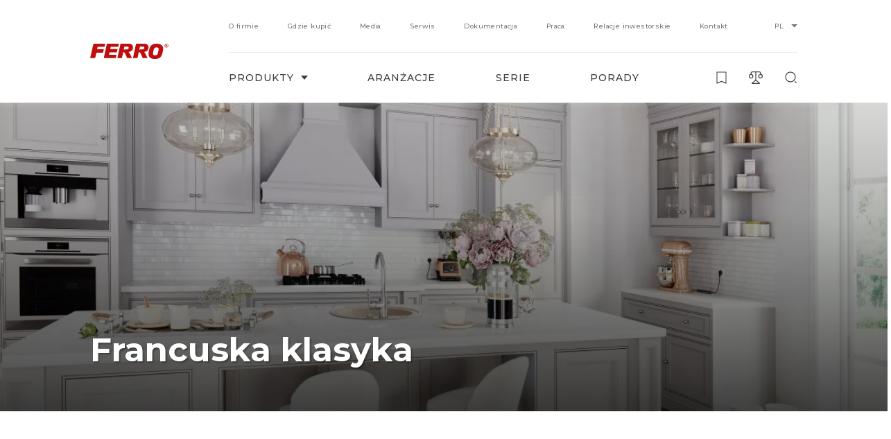

--- FILE ---
content_type: text/html; charset=UTF-8
request_url: https://ferro.pl/inspiration/francuska-klasyka/
body_size: 25519
content:
<!doctype html>
<html lang="pl-PL">
<head>
            <script>
    window.dataLayer = window.dataLayer || [];
    function gtag(){dataLayer.push(arguments);}

    gtag('consent', 'default', {
        'ad_storage': 'denied',
        'ad_user_data': 'denied',
        'ad_personalization': 'denied',
        'analytics_storage': 'denied'
    });

    gtag('consent', 'update', {
        'ad_storage': 'granted',
        'ad_user_data': 'granted',
        'ad_personalization': 'granted',
        'analytics_storage': 'granted'
    });
</script>

<!-- Google Tag Manager -->
    <script>
    (function(w,d,s,l,i){w[l]=w[l]||[];w[l].push({'gtm.start':
    new Date().getTime(),event:'gtm.js'});var f=d.getElementsByTagName(s)[0],
    j=d.createElement(s),dl=l!='dataLayer'?'&amp;l='+l:'';j.async=true;j.src=
    'https://www.googletagmanager.com/gtm.js?id='+i+dl;f.parentNode.insertBefore(j,f);
    })(window,document,'script','dataLayer','GTM-PLL3QM2');
    </script>
<!-- End Google Tag Manager -->

<!-- Global site tag (gtag.js) - Google Analytics --> 
    <script async src="https://www.googletagmanager.com/gtag/js?id=UA-1776326-2"></script> 
    <script>
        window.dataLayer = window.dataLayer || [];
        function gtag(){dataLayer.push(arguments);}
        gtag('js', new Date());
        gtag('config', 'UA-1776326-2');
        gtag('config', 'AW-419916784');
    </script>
        
    <!-- Facebook Pixel Code -->
    <script>
        !function(f,b,e,v,n,t,s)
        {if(f.fbq)return;n=f.fbq=function(){n.callMethod?
        n.callMethod.apply(n,arguments):n.queue.push(arguments)};
        if(!f._fbq)f._fbq=n;n.push=n;n.loaded=!0;n.version='2.0';
        n.queue=[];t=b.createElement(e);t.async=!0;
        t.src=v;s=b.getElementsByTagName(e)[0];
        s.parentNode.insertBefore(t,s)}(window,document,'script',
        'https://connect.facebook.net/en_US/fbevents.js');
        fbq('init', '427042651863483'); 
        fbq('track', 'PageView');
    </script>
    <!-- End Facebook Pixel Code -->
    
    <meta charset="UTF-8">

    <meta name="viewport" content="width=device-width, user-scalable=no, initial-scale=1.0, maximum-scale=1.0, minimum-scale=1.0">
    <meta http-equiv="X-UA-Compatible" content="ie=edge">

    <link rel="apple-touch-icon" sizes="180x180" href="/apple-touch-icon.png">
    <link rel="icon" type="image/png" sizes="32x32" href="/favicon-32x32.png">
    <link rel="icon" type="image/png" sizes="16x16" href="/favicon-16x16.png">
    <link rel="manifest" href="/site.webmanifest" crossorigin="use-credentials">
    <meta name="msapplication-TileColor" content="#C00D0D">
    <meta name="theme-color" content="#C00D0D">

    <link rel="preconnect" href="https://www.googletagmanager.com">
    <link rel="preconnect" href="https://www.googleadservices.com">
    <link rel="preconnect" href="https://www.google-analytics.com">
    <link rel="preconnect" href="https://connect.facebook.net">
    <link rel="preconnect" href="https://fonts.googleapis.com">
    <link rel="preconnect" href="https://fonts.gstatic.com" crossorigin>

    <link rel="dns-prefetch" href="https://www.googletagmanager.com">
    <link rel="dns-prefetch" href="https://www.googleadservices.com">
    <link rel="dns-prefetch" href="https://www.google-analytics.com">
    <link rel="dns-prefetch" href="https://connect.facebook.net">
    <link rel="dns-prefetch" href="https://fonts.googleapis.com">
    <link rel="dns-prefetch" href="https://fonts.gstatic.com">

    <link rel="preload" as="style" href="https://fonts.googleapis.com/css2?family=Inter:wght@400;500;600;700&family=Montserrat:wght@400;500;600;700&display=swap">
    <link rel="stylesheet" href="https://fonts.googleapis.com/css2?family=Inter:wght@400;500;600;700&family=Montserrat:wght@400;500;600;700&display=swap" media="print" onload="this.media='all'">
    <noscript>
        <link rel="stylesheet" href="https://fonts.googleapis.com/css2?family=Inter:wght@400;500;600;700&family=Montserrat:wght@400;500;600;700&display=swap">
    </noscript>

    
    <meta name='robots' content='index, follow, max-image-preview:large, max-snippet:-1, max-video-preview:-1' />
<meta name="keywords" content="Francuska klasyka z Ferro Tiga VerdeLine">

	<!-- This site is optimized with the Yoast SEO plugin v22.7 - https://yoast.com/wordpress/plugins/seo/ -->
	<title>Francuska klasyka i elegancja w kuchni - Ferro</title>
	<meta name="description" content="Francuska klasyka i elegancja - okrągły granitowy zlewozmywak i bateria stojącą Tiga VerdeLine marki Ferro." />
	<link rel="canonical" href="https://ferro.pl/inspiration/francuska-klasyka/" />
	<meta property="og:locale" content="pl_PL" />
	<meta property="og:type" content="article" />
	<meta property="og:title" content="Francuska klasyka - Ferro" />
	<meta property="og:description" content="Kuchenna aranżacja à la française jest pełna pałacowego szyku. Nie ma w niej jednak barokowego przepychu. Pojawiają się za to delikatne akcenty prowansalskie i czar wysmakowanych detali. Styl francuski lubi biel i pastele. Preferuje też symetrię i równowagę, dlatego chętnie wprowadza efekt lustrzanego odbicia: parzystą liczbę sprzętów czy dodatków, zlokalizowanych często na przeciwległych krańcach pomieszczenia. [&hellip;]" />
	<meta property="og:url" content="https://ferro.pl/inspiration/francuska-klasyka/" />
	<meta property="og:site_name" content="Ferro" />
	<meta property="article:modified_time" content="2026-01-17T21:15:19+00:00" />
	<meta name="twitter:card" content="summary_large_image" />
	<meta name="twitter:label1" content="Szacowany czas czytania" />
	<meta name="twitter:data1" content="1 minuta" />
	<script type="application/ld+json" class="yoast-schema-graph">{"@context":"https://schema.org","@graph":[{"@type":"WebPage","@id":"https://ferro.pl/inspiration/francuska-klasyka/","url":"https://ferro.pl/inspiration/francuska-klasyka/","name":"Francuska klasyka - Ferro","isPartOf":{"@id":"https://ferro.pl/#website"},"datePublished":"2022-04-02T10:24:45+00:00","dateModified":"2026-01-17T21:15:19+00:00","inLanguage":"pl-PL","potentialAction":[{"@type":"ReadAction","target":["https://ferro.pl/inspiration/francuska-klasyka/"]}]},{"@type":"WebSite","@id":"https://ferro.pl/#website","url":"https://ferro.pl/","name":"Ferro","description":"Producent techniki sanitarnej, instalacyjnej i grzewczej - Ferro","inLanguage":"pl-PL"}]}</script>
	<!-- / Yoast SEO plugin. -->


<link rel='stylesheet' id='theme-custom-style-css' href='https://ferro.pl/wp-content/themes/mohito/styles/main.css?ver=1.6.3' type='text/css' media='all' />
<link rel='stylesheet' id='bb-tcs-editor-style-shared-css' href='https://ferro.pl/wp-content/editor-style-shared.css' type='text/css' media='all' />
<link rel='stylesheet' id='cookie-law-info-css' href='https://ferro.pl/wp-content/plugins/cookie-law-info/legacy/public/css/cookie-law-info-public.css?ver=3.2.2' type='text/css' media='all' />
<link rel='stylesheet' id='cookie-law-info-gdpr-css' href='https://ferro.pl/wp-content/plugins/cookie-law-info/legacy/public/css/cookie-law-info-gdpr.css?ver=3.2.2' type='text/css' media='all' />
<link rel='stylesheet' id='contact-form-7-css' href='https://ferro.pl/wp-content/plugins/contact-form-7/includes/css/styles.css?ver=5.9.4' type='text/css' media='all' />
<script type="text/javascript" src="https://ferro.pl/wp-includes/js/jquery/jquery.min.js?ver=3.7.1" id="jquery-core-js"></script>
<script type="text/javascript" src="https://ferro.pl/wp-includes/js/jquery/jquery-migrate.min.js?ver=3.4.1" id="jquery-migrate-js"></script>
<script type="text/javascript" id="cookie-law-info-js-extra">
/* <![CDATA[ */
var Cli_Data = {"nn_cookie_ids":[],"cookielist":[],"non_necessary_cookies":[],"ccpaEnabled":"","ccpaRegionBased":"","ccpaBarEnabled":"","strictlyEnabled":["necessary","obligatoire"],"ccpaType":"gdpr","js_blocking":"1","custom_integration":"","triggerDomRefresh":"","secure_cookies":""};
var cli_cookiebar_settings = {"animate_speed_hide":"500","animate_speed_show":"500","background":"#FFF","border":"#b1a6a6c2","border_on":"","button_1_button_colour":"#3c3c3b","button_1_button_hover":"#30302f","button_1_link_colour":"#fff","button_1_as_button":"1","button_1_new_win":"","button_2_button_colour":"#333","button_2_button_hover":"#292929","button_2_link_colour":"#3c3c3b","button_2_as_button":"","button_2_hidebar":"","button_3_button_colour":"#dedfe0","button_3_button_hover":"#b2b2b3","button_3_link_colour":"#3c3c3b","button_3_as_button":"1","button_3_new_win":"","button_4_button_colour":"#dedfe0","button_4_button_hover":"#b2b2b3","button_4_link_colour":"#3c3c3b","button_4_as_button":"1","button_7_button_colour":"#c00d0d","button_7_button_hover":"#9a0a0a","button_7_link_colour":"#fff","button_7_as_button":"1","button_7_new_win":"","font_family":"inherit","header_fix":"","notify_animate_hide":"1","notify_animate_show":"","notify_div_id":"#cookie-law-info-bar","notify_position_horizontal":"right","notify_position_vertical":"bottom","scroll_close":"","scroll_close_reload":"","accept_close_reload":"","reject_close_reload":"","showagain_tab":"","showagain_background":"#fff","showagain_border":"#000","showagain_div_id":"#cookie-law-info-again","showagain_x_position":"100px","text":"#333333","show_once_yn":"","show_once":"10000","logging_on":"","as_popup":"","popup_overlay":"1","bar_heading_text":"","cookie_bar_as":"banner","popup_showagain_position":"bottom-right","widget_position":"left"};
var log_object = {"ajax_url":"https:\/\/ferro.pl\/wp-admin\/admin-ajax.php"};
/* ]]> */
</script>
<script type="text/javascript" src="https://ferro.pl/wp-content/plugins/cookie-law-info/legacy/public/js/cookie-law-info-public.js?ver=3.2.2" id="cookie-law-info-js"></script>
		<style type="text/css" id="wp-custom-css">
			.cli-bar-btn_container {
    flex-direction: column;
}

.cli-bar-message{
	font-size: 12px;
	line-height: 1.6;
}

.cli-bar-message a, .wt-cli-cookie-description a{
	color: #c00d0d;
}

.cli-bar-message a:hover, .wt-cli-cookie-description a:hover{
	text-decoration: underline;
}

.cli-tab-footer .wt-cli-privacy-accept-btn{
	color: rgb(255, 255, 255);
    background-color: rgb(192, 13, 13);
}

@media (max-width: 800px){
	.cli-bar-message{
		font-size: 10px;
	}
}		</style>
		

            <!-- GetResponse Analytics -->
    <script type="text/javascript">
        
    (function(m, o, n, t, e, r, _){
            m['__GetResponseAnalyticsObject'] = e;m[e] = m[e] || function() {(m[e].q = m[e].q || []).push(arguments)};
            r = o.createElement(n);_ = o.getElementsByTagName(n)[0];r.async = 1;r.src = t;r.setAttribute('crossorigin', 'use-credentials');_.parentNode .insertBefore(r, _);
        })(window, document, 'script', 'https://mailing.ferro-group.com/script/e402df7d-480f-4406-bac4-ee784db2a350/ga.js', 'GrTracking');

        GrTracking('setDomain', 'auto');
        GrTracking('push');
    </script>
    <!-- End GetResponse Analytics -->
    
    <!-- GetResponse Analytics -->
    <script type="text/javascript">
        
    (function(m, o, n, t, e, r, _){
            m['__GetResponseAnalyticsObject'] = e;m[e] = m[e] || function() {(m[e].q = m[e].q || []).push(arguments)};
            r = o.createElement(n);_ = o.getElementsByTagName(n)[0];r.async = 1;r.src = t;r.setAttribute('crossorigin', 'use-credentials');_.parentNode .insertBefore(r, _);
        })(window, document, 'script', 'https://mailing.ferro-group.com/script/e402df7d-480f-4406-bac4-ee784db2a350/ga.js', 'GrTracking');

        GrTracking('setDomain', 'auto');
        GrTracking('push');
    </script>
    <!-- End GetResponse Analytics -->

    <meta name="p:domain_verify" content="33e1b4930761f09597a18fed7f568042"/>
</head>
<body class="inspiration-template-default single single-inspiration postid-3003847" data-scrolled="false" 
data-compare-alert="Maksymalna ilość porównywanych produktów to:&nbsp;10"
data-wishlist-alert="Maksymalna ilość zapisanych elementów to:&nbsp;50"
>
            <!-- Google Tag Manager (noscript) -->
    <noscript>
        <iframe src="https://www.googletagmanager.com/ns.html?id=GTM-PLL3QM2" height="0" width="0" style="display:none;visibility:hidden"></iframe>
    </noscript>
    <!-- End Google Tag Manager (noscript) -->

    <noscript>
        <img height="1" width="1" src="https://www.facebook.com/tr?id=427042651863483&ev=PageView&noscript=1" alt=""/>
    </noscript>
        
    <nav class="nav">
    <div class="row" data-aos="fade-down">
        <div class="column xl-12">
            <div class="nav__container">
                <div class="nav__side">
                    <a class="logo" href="https://ferro.pl">
        <svg width="121px" height="24px" viewBox="0 0 121 24" version="1.1" xmlns="http://www.w3.org/2000/svg" xmlns:xlink="http://www.w3.org/1999/xlink">
    <g stroke="none" stroke-width="1" fill="none" fill-rule="evenodd">
        <polyline fill="#C00D0D" points="23.2981366 0 5.12251079 0 -7.10542736e-15 22.5 7.71604884 22.5 9.6535042 14.2586144 19.9586212 14.2586144 21.0919903 8.84792997 10.6939987 8.84792997 11.5879796 4.80172931 22.2228762 4.80172931 23.2981366 0"></polyline>
        <polyline fill="#C00D0D" points="44.3416149 0 25.8729292 0 21.0434783 22.5 39.5446545 22.5 40.6483627 17.3800519 29.1307113 17.3800519 29.8857525 13.7359641 41.1720907 13.7359641 42.3650267 8.4168881 31.0815981 8.4168881 31.8361543 4.85814083 43.2946439 4.85814083 44.3416149 0"></polyline>
        <path d="M59.5149064,6.4193417 L59.429677,6.99647495 L59.3105496,7.37640895 L59.1090984,7.71969957 L58.8195123,8.06974028 L58.4384015,8.4168881 L57.9163717,8.70714224 L57.3062071,8.93760982 L56.4926542,9.05380791 L55.3333413,9.10973728 L53.2403795,9.14011272 L51.9338523,9.14011272 L52.9198009,4.56885098 L56.4635987,4.56885098 L57.4815083,4.59922642 L58.0045066,4.65563794 L58.4989337,4.80172931 L58.9047417,5.00567865 L59.2224147,5.34896927 L59.429677,5.81472592 L59.5149064,6.4193417 Z M66.136646,5.90151288 L66.1100118,5.34896927 L66.0494796,4.77472892 L65.9051708,4.1638452 L65.7337436,3.5852655 L65.4707916,3.00813226 L65.148276,2.4570351 L64.7739448,1.93775983 L64.3076047,1.44693138 L63.9008282,1.09978357 L63.4373936,0.809529422 L62.9405452,0.579061844 L62.391397,0.376558951 L61.7812323,0.202502893 L61.1405594,0.0858226546 L60.4727681,0.0294111344 L59.745413,0 L46.9072575,0 L42.0869565,22.5 L49.1169253,22.5 L51.0336173,13.362298 L51.6132737,13.362298 L52.1658117,13.4187096 L52.4273109,13.5054965 L52.6878415,13.6496593 L52.9198009,13.8256439 L53.1817844,14.0855227 L53.6762115,14.8362298 L54.2587734,15.9649424 L55.5052527,18.7966078 L56.5507651,21.3717696 L56.9856285,22.5 L64.3671684,22.5 L63.3192347,19.8390156 L62.7110071,18.4807997 L62.1008424,17.1515129 L61.4330511,15.8757447 L60.733783,14.7513714 L60.0369362,13.7952685 L59.6587309,13.3888163 L59.3105496,13.0421506 L60.0945628,12.9008807 L61.0839013,12.6655917 L62.1313506,12.2634788 L62.6533804,12.0026358 L63.1744417,11.6853812 L63.9008282,11.1636952 L64.5109929,10.5272575 L65.0339912,9.86189088 L65.4397992,9.10973728 L65.7574722,8.35710153 L65.963766,7.54901856 L66.1100118,6.73948914 L66.136646,5.90151288 L66.136646,5.90151288 Z" fill="#C00D0D"></path>
        <path d="M83.5616555,6.4193417 L83.4483552,6.99647495 L83.3306971,7.37640895 L83.125885,7.71969957 L82.8382765,8.06974028 L82.4615771,8.4168881 L81.9662513,8.70714224 L81.329058,8.93760982 L80.513683,9.05380791 L79.3525967,9.10973728 L77.2613825,9.14011272 L75.9840908,9.14011272 L76.9389123,4.56885098 L80.4851158,4.56885098 L81.5314492,4.59922642 L82.0248382,4.65563794 L82.5167747,4.80172931 L82.9249464,5.00567865 L83.2449956,5.34896927 L83.4774065,5.81472592 L83.5616555,6.4193417 Z M90.1863354,5.90151288 L90.1558315,5.34896927 L90.0686774,4.77472892 L89.9544087,4.1638452 L89.7491123,3.5852655 L89.5167014,3.00813226 L89.1981048,2.4570351 L88.7933224,1.93775983 L88.3560993,1.44693138 L87.9183921,1.09978357 L87.4569595,0.809529422 L86.9601812,0.579061844 L86.410142,0.376558951 L85.8286305,0.202502893 L85.190953,0.0858226546 L84.4922676,0.0294111344 L83.7659834,0 L70.9281847,0 L66.136646,22.5 L73.1365727,22.5 L75.0534787,13.362298 L75.6330534,13.362298 L76.186482,13.4187096 L76.4484284,13.5054965 L76.7103749,13.6496593 L76.9703847,13.8256439 L77.203764,14.0855227 L77.6966688,14.8362298 L78.2791487,15.9649424 L79.5549879,18.7966078 L80.6018055,21.3717696 L81.0356392,22.5 L88.4127495,22.5 L87.3397857,19.8390156 L86.7563374,18.4807997 L86.1205967,17.1515129 L85.4509627,15.8757447 L84.7542141,14.7513714 L84.0598864,13.7952685 L83.6817345,13.3888163 L83.3306971,13.0421506 L84.1441354,12.9008807 L85.1004095,12.6655917 L86.1511006,12.2634788 L86.6701517,12.0026358 L87.2216435,11.6853812 L87.9183921,11.1636952 L88.5304075,10.5272575 L89.0533321,9.86189088 L89.4590829,9.10973728 L89.7776795,8.35710153 L90.0100904,7.54901856 L90.1267801,6.73948914 L90.1863354,5.90151288 L90.1863354,5.90151288 Z" fill="#C00D0D"></path>
        <path d="M111.706322,14.6128385 L111.356312,15.9818502 L110.974084,17.2045293 L110.504963,18.3153929 L109.981169,19.2750623 L109.419786,20.1496546 L108.778346,20.9085421 L108.104199,21.5789495 L107.404179,22.1637936 L106.611898,22.6290437 L105.793744,23.0403306 L104.941419,23.3582758 L104.033932,23.5926023 L103.097644,23.7695627 L102.13353,23.9134645 L101.107909,23.9698584 L100.079847,24 L98.8521279,23.9698584 L97.7088603,23.8833229 L96.6573665,23.7389349 L95.6893479,23.5046083 L94.7520833,23.1832601 L93.9017109,22.7763486 L93.1123584,22.2503292 L92.3840257,21.6081188 L91.7079259,20.8788867 L91.2100041,20.119513 L90.8297285,19.3635424 L90.5348807,18.576458 L90.3615844,17.8481982 L90.24345,17.1466769 L90.1863354,15.9818502 L90.1863354,15.01975 L90.2737158,13.8228371 L91.1807146,9.47855855 L91.5317007,8.10662993 L91.9432184,6.8820062 L92.3840257,5.77308729 L92.9092844,4.75410699 L93.4936103,3.87951466 L94.1086902,3.09340248 L94.8121268,2.42056434 L95.5433885,1.83863715 L96.3063805,1.34324549 L97.1235581,0.934875524 L97.9739304,0.583871817 L98.88337,0.352948326 L99.818682,0.175501853 L100.782795,0.0602831851 L101.783032,0 L102.83355,0.0301415926 L104.033932,0.089938623 L105.1772,0.175501853 L106.231622,0.352948326 L107.195247,0.583871817 L108.133488,0.904733932 L108.983373,1.3131039 L109.773701,1.83863715 L110.535229,2.48084753 L111.17911,3.21007961 L111.676544,3.9670225 L112.057796,4.72347925 L112.350691,5.51348067 L112.526916,6.24271274 L112.646027,6.94083092 L112.732919,8.10662993 L112.675805,9.1591549 L112.555718,10.2651569 L112.204732,12.3663176 L111.852769,13.9677112 L111.706322,14.6128385 Z M97.301736,13.4742642 L97.1235581,14.466506 L97.0669317,15.6031357 L97.1235581,16.2706261 L97.301736,16.8559564 L97.5926785,17.3221788 L97.9739304,17.6736686 L98.4410983,17.9347337 L98.9683096,18.1384326 L99.6126791,18.2546235 L100.286826,18.2857374 L100.932172,18.2546235 L101.488185,18.1987157 L101.98513,18.0781494 L102.425449,17.904106 L102.83355,17.7028379 L103.158664,17.4694837 L103.476943,17.1768185 L103.712724,16.8559564 L104.15109,16.1850629 L104.444962,15.4252031 L104.676349,14.6390909 L104.854527,13.8228371 L105.617519,10.381834 L105.764454,9.50870014 L105.822545,8.48680293 L105.764454,7.81736788 L105.586765,7.2320376 L105.293381,6.76678753 L104.914082,6.38855916 L104.444962,6.12603561 L103.920191,5.95053376 L103.274845,5.83337047 L102.599722,5.80322888 L101.955352,5.83337047 L101.401292,5.92039216 L100.871152,6.06721089 L100.433762,6.26945125 L100.053486,6.53246096 L99.7005476,6.8251261 L99.4086287,7.1450159 L99.1464875,7.49456114 L98.7061684,8.28456256 L98.3830074,9.09887172 L97.9168159,10.7615209 L97.301736,13.4742642 L97.301736,13.4742642 Z" fill="#C00D0D"></path>
        <path d="M117.165635,2.76484866 L117.665156,2.76484866 C117.989248,2.76484866 118.191924,2.75328384 118.27223,2.72844089 C118.352058,2.7044546 118.414678,2.66247858 118.460567,2.60251285 C118.506456,2.54254712 118.529878,2.46801828 118.529878,2.378498 C118.529878,2.27826956 118.498807,2.19688749 118.439056,2.13478013 C118.379305,2.07310109 118.294219,2.03369503 118.185232,2.01741862 C118.130261,2.01099372 117.965825,2.00713878 117.692403,2.00713878 L117.165635,2.00713878 L117.165635,2.76484866 Z M116.490683,4.5 L116.490683,1.5 L117.910854,1.5 C118.26745,1.5 118.52701,1.52698458 118.688578,1.58095374 C118.850146,1.6349229 118.979687,1.73001142 119.076723,1.86836094 C119.174715,2.00542547 119.223472,2.16304969 119.223472,2.3399486 C119.223472,2.56524843 119.14938,2.75028555 119.003109,2.89677327 C118.85636,3.04326099 118.636953,3.13577955 118.344888,3.17390063 C118.490683,3.25014278 118.61114,3.3340948 118.705308,3.42575671 C118.800432,3.51699029 118.928539,3.68018275 119.089151,3.91362079 L119.496894,4.5 L118.689534,4.5 L118.203875,3.84594517 C118.030357,3.61250714 117.91181,3.46516276 117.847278,3.40434038 C117.782747,3.34351799 117.715347,3.30154198 117.643646,3.27926899 C117.571944,3.256996 117.457699,3.24543118 117.302824,3.24543118 L117.165635,3.24543118 L117.165635,4.5 L116.490683,4.5 L116.490683,4.5 Z" fill="#C00D0D"></path>
        <path d="M115.578748,3 C115.578748,1.67089181 116.661274,0.589859665 117.993335,0.589859665 C119.324942,0.589859665 120.40883,1.67089181 120.40883,3 C120.40883,4.32910819 119.324942,5.41014033 117.993335,5.41014033 C116.661274,5.41014033 115.578748,4.32910819 115.578748,3 Z M114.987578,3 C114.987578,4.65414215 116.335972,6 117.993335,6 C119.651152,6 121,4.65414215 121,3 C121,1.34585785 119.651152,0 117.993335,0 C116.335972,0 114.987578,1.34585785 114.987578,3 L114.987578,3 Z" fill="#C00D0D"></path>
    </g>
</svg>
</a>                </div>
                <div class="nav__content">
                    <div class="nav__top">
                        <ul class="menu">
            <li class="menu__item  menu-item menu-item-type-custom menu-item-object-custom menu-item-50">
            <a 
            class="menu__link" 
            href="https://ferro-group.pl/o-grupie/" 
            target="_blank" rel="nofollow noreferrer noopener">
                <span class="menu__link__inner">
                    <span class="text">O firmie</span>
                                                        </span>
            </a>
            
            
            
        </li>
            <li class="menu__item  menu-item menu-item-type-post_type menu-item-object-page menu-item-53">
            <a 
            class="menu__link" 
            href="https://ferro.pl/gdzie-kupic/" 
            >
                <span class="menu__link__inner">
                    <span class="text">Gdzie kupić</span>
                                                        </span>
            </a>
            
            
            
        </li>
            <li class="menu__item  menu-item menu-item-type-post_type menu-item-object-page menu-item-55">
            <a 
            class="menu__link" 
            href="https://ferro.pl/media/" 
            >
                <span class="menu__link__inner">
                    <span class="text">Media</span>
                                                        </span>
            </a>
            
            
            
        </li>
            <li class="menu__item  menu-item menu-item-type-post_type menu-item-object-page menu-item-57">
            <a 
            class="menu__link" 
            href="https://ferro.pl/serwis/" 
            >
                <span class="menu__link__inner">
                    <span class="text">Serwis</span>
                                                        </span>
            </a>
            
            
            
        </li>
            <li class="menu__item  menu-item menu-item-type-post_type menu-item-object-page menu-item-52">
            <a 
            class="menu__link" 
            href="https://ferro.pl/dokumentacja/" 
            >
                <span class="menu__link__inner">
                    <span class="text">Dokumentacja</span>
                                                        </span>
            </a>
            
            
            
        </li>
            <li class="menu__item  menu-item menu-item-type-custom menu-item-object-custom menu-item-51">
            <a 
            class="menu__link" 
            href="https://ferro-group.pl/kariera/" 
            target="_blank" rel="nofollow noreferrer noopener">
                <span class="menu__link__inner">
                    <span class="text">Praca</span>
                                                        </span>
            </a>
            
            
            
        </li>
            <li class="menu__item  menu-item menu-item-type-custom menu-item-object-custom menu-item-56">
            <a 
            class="menu__link" 
            href="https://ferro-group.pl/relacje-inwestorskie/" 
            target="_blank" rel="nofollow noreferrer noopener">
                <span class="menu__link__inner">
                    <span class="text">Relacje inwestorskie</span>
                                                        </span>
            </a>
            
            
            
        </li>
            <li class="menu__item  menu-item menu-item-type-post_type menu-item-object-page menu-item-54">
            <a 
            class="menu__link" 
            href="https://ferro.pl/kontakt/" 
            >
                <span class="menu__link__inner">
                    <span class="text">Kontakt</span>
                                                        </span>
            </a>
            
            
            
        </li>
    </ul>
                                                    <div class="lang-switcher ppl">
    <a href="#" title="lang"><span>PL</span></a>
    <ul>
                                <li class="lang-item lang-item-13">
                <a href="https://www.ferrocompany.com/">ENG</a>
            </li>
                                <li class="lang-item lang-item-13">
                <a href="https://www.ferro.ro/">RO</a>
            </li>
                                <li class="lang-item lang-item-13">
                <a href="https://www.novaservis.cz/">CZ</a>
            </li>
                                <li class="lang-item lang-item-13">
                <a href="https://www.novaservis.sk/">SK</a>
            </li>
                                <li class="lang-item lang-item-13">
                <a href="https://www.ferrohungary.hu/">HU</a>
            </li>
                                <li class="lang-item lang-item-13">
                <a href="https://www.ferro.lt/">LT</a>
            </li>
                                <li class="lang-item lang-item-13">
                <a href="https://www.ferro.bg/">BG</a>
            </li>
                                <li class="lang-item lang-item-13">
                <a href="https://www.ferrocroatia.hr/">HR</a>
            </li>
                                <li class="lang-item lang-item-13">
                <a href="https://kz.ferrocompany.com/">KZ</a>
            </li>
            </ul>
</div>
                                            </div>
                    <div class="nav__bottom">
                        <ul class="menu">
            <li class="menu__item  menu-item menu-item-type-post_type menu-item-object-page menu-item-3007445">
            <a 
            class="menu__link" 
            href="https://ferro.pl/produkty/" 
            >
                <span class="menu__link__inner">
                    <span class="text">Produkty</span>
                                            <span class="arrow"></span>
                                                        </span>
            </a>
            
                            <div class="sub_w">
                    <div class="sub">
                        
                        
                        <div class="sub__nav">
                                                            <div class="sub__nav__btn is_active" data-tab-btn="sub__nav__btn_0"  data-tab-group="sub__nav">
                                    <div>
                                        <div class="icon">
                                            <svg width="68px" height="68px" viewBox="0 0 68 68" version="1.1" xmlns="http://www.w3.org/2000/svg" xmlns:xlink="http://www.w3.org/1999/xlink">
    <g stroke="none" stroke-width="1" fill="none" fill-rule="evenodd">
        <g class="svgstroke" stroke="#3C3C3B" stroke-width="2">
            <circle cx="34" cy="34" r="33"></circle>
        </g>
        <g class="svgstroke" transform="translate(17.000000, 12.000000)" stroke="#3C3C3B" stroke-linecap="square" stroke-width="2">
            <line x1="8.06896552" y1="18.6666667" x2="13.4482759" y2="18.6666667"></line>
            <line x1="8.06896552" y1="34.6666667" x2="13.4482759" y2="34.6666667"></line>
            <line x1="21.5172414" y1="18.6666667" x2="26.8965517" y2="18.6666667"></line>
            <line x1="21.5172414" y1="34.6666667" x2="26.8965517" y2="34.6666667"></line>
            <path d="M8.06896552,36 C8.06896552,38.2666667 6.32068966,40 4.03448276,40 C1.74827586,40 0,38.2666667 0,36 L0,17.3333333 C0,15.0666667 1.74827586,13.3333333 4.03448276,13.3333333 C6.32068966,13.3333333 8.06896552,15.0666667 8.06896552,17.3333333 L8.06896552,36 Z"></path>
            <path d="M21.5172414,36 C21.5172414,38.2666667 19.7689655,40 17.4827586,40 C15.1965517,40 13.4482759,38.2666667 13.4482759,36 L13.4482759,17.3333333 C13.4482759,15.0666667 15.1965517,13.3333333 17.4827586,13.3333333 C19.7689655,13.3333333 21.5172414,15.0666667 21.5172414,17.3333333 L21.5172414,36 Z"></path>
            <path d="M34.9655172,36 C34.9655172,38.2666667 33.2172414,40 30.9310345,40 C28.6448276,40 26.8965517,38.2666667 26.8965517,36 L26.8965517,17.3333333 C26.8965517,15.0666667 28.6448276,13.3333333 30.9310345,13.3333333 C33.2172414,13.3333333 34.9655172,15.0666667 34.9655172,17.3333333 L34.9655172,36 Z"></path>
            <line x1="17.4827586" y1="6.66666667" x2="17.4827586" y2="0"></line>
            <line x1="8.06896552" y1="8" x2="8.06896552" y2="4"></line>
            <line x1="26.8965517" y1="8" x2="26.8965517" y2="4"></line>
        </g>
    </g>
</svg>                                        </div>
                                        <div class="title">
                                            technika sanitarna
                                        </div>
                                    </div>
                                </div>                        
                                                            <div class="sub__nav__btn" data-tab-btn="sub__nav__btn_1"  data-tab-group="sub__nav">
                                    <div>
                                        <div class="icon">
                                            <svg width="68px" height="68px" viewBox="0 0 68 68" version="1.1" xmlns="http://www.w3.org/2000/svg" xmlns:xlink="http://www.w3.org/1999/xlink">
    <g stroke="none" stroke-width="1" fill="none" fill-rule="evenodd">
        <g class="svgstroke" stroke="#3C3C3B" stroke-width="2">
            <circle cx="34" cy="34" r="33"></circle>
            <path d="M30.6,28.4754098 L30.6,25.0327869 C30.6,23.1314787 32.1222319,21.5901639 34,21.5901639 L44.2,21.5901639 C45.4518454,21.5901639 46.4666667,20.5626207 46.4666667,19.295082 L46.4666667,19.295082 C46.4666667,18.0275432 45.4518454,17 44.2,17 L26.0666667,17 C22.3111304,17 19.2666667,20.0826296 19.2666667,23.8852459 L19.2666667,28.4754098" stroke-linecap="square"></path>
            <line x1="17" y1="51.4262295" x2="32.8655333" y2="51.4262295" stroke-linecap="square"></line>
            <path d="M30.6,51.4262295 L30.6,42.2459016 C30.6,38.4432853 33.6444637,35.3606557 37.4,35.3606557 L51,35.3606557 L51,30.7704918 C51,29.502953 49.9851788,28.4754098 48.7333333,28.4754098 L19.2666667,28.4754098 L19.2666667,51.4262295" stroke-linecap="square"></path>
        </g>
    </g>
</svg>                                        </div>
                                        <div class="title">
                                            technika instalacyjna i grzewcza
                                        </div>
                                    </div>
                                </div>                        
                                                    </div>

                        <div class="sub__content">
                                                                                            <div class="sub__content__links  is_active"data-tab-content="sub__nav__btn_0"  data-tab-group="sub__nav">
                                    <ul class="lvl_2">
                                                                                                                                <li class="lvl_2">
                                                <div class="lvl_2 lvl_2_title font--primary">
                                                                                                                                                                        <a href="https://ferro.pl/kategoria/technika-sanitarna/baterie/"  class="lvl_2_title__link">
                                                                <span class="lvl_2">baterie</span>
                                                            </a>
                                                                                                                                                            </div>
                                            </li>
                                                                                                                                <li class="lvl_2">
                                                <div class="lvl_2 lvl_2_title font--primary">
                                                                                                                                                                        <a href="https://ferro.pl/kategoria/technika-sanitarna/uzdatnianie-wody/"  class="lvl_2_title__link">
                                                                <span class="lvl_2">uzdatnianie wody</span>
                                                            </a>
                                                                                                                                                            </div>
                                            </li>
                                                                                                                                <li class="lvl_2">
                                                <div class="lvl_2 lvl_2_title font--primary">
                                                                                                                                                                        <a href="https://ferro.pl/kategoria/technika-sanitarna/natryski/"  class="lvl_2_title__link">
                                                                <span class="lvl_2">natryski</span>
                                                            </a>
                                                                                                                                                            </div>
                                            </li>
                                                                                                                                <li class="lvl_2">
                                                <div class="lvl_2 lvl_2_title font--primary">
                                                                                                                                                                        <a href="https://ferro.pl/kategoria/technika-sanitarna/akcesoria-lazienkowe/"  class="lvl_2_title__link">
                                                                <span class="lvl_2">akcesoria łazienkowe</span>
                                                            </a>
                                                                                                                                                            </div>
                                            </li>
                                                                                                                                <li class="lvl_2">
                                                <div class="lvl_2 lvl_2_title font--primary">
                                                                                                                                                                        <a href="https://ferro.pl/kategoria/technika-sanitarna/akcesoria-do-armatury/"  class="lvl_2_title__link">
                                                                <span class="lvl_2">akcesoria do armatury</span>
                                                            </a>
                                                                                                                                                            </div>
                                            </li>
                                                                                                                                <li class="lvl_2">
                                                <div class="lvl_2 lvl_2_title font--primary">
                                                                                                                                                                        <a href="https://ferro.pl/kategoria/technika-sanitarna/zlewozmywaki/"  class="lvl_2_title__link">
                                                                <span class="lvl_2">zlewozmywaki</span>
                                                            </a>
                                                                                                                                                            </div>
                                            </li>
                                                                                                                                <li class="lvl_2">
                                                <div class="lvl_2 lvl_2_title font--primary">
                                                                                                                                                                        <a href="https://ferro.pl/kategoria/technika-sanitarna/akcesoria-lazienkowe-dla-budynkow-uzytecznosci-publicznej/"  class="lvl_2_title__link">
                                                                <span class="lvl_2">akcesoria łazienkowe dla budynków użyteczności publicznej</span>
                                                            </a>
                                                                                                                                                            </div>
                                            </li>
                                                                                                                                <li class="lvl_2">
                                                <div class="lvl_2 lvl_2_title font--primary">
                                                                                                                                                                        <a href="https://ferro.pl/kategoria/technika-sanitarna/armatura-sanitarna-dla-budynkow-uzytecznosci-publicznej/"  class="lvl_2_title__link">
                                                                <span class="lvl_2">armatura sanitarna dla budynków użyteczności publicznej</span>
                                                            </a>
                                                                                                                                                            </div>
                                            </li>
                                                                                                                                <li class="lvl_2">
                                                <div class="lvl_2 lvl_2_title font--primary">
                                                                                                                                                                        <a href="https://ferro.pl/kategoria/technika-sanitarna/akcesoria-serwisowe-sanitarne/"  class="lvl_2_title__link">
                                                                <span class="lvl_2">akcesoria serwisowe sanitarne</span>
                                                            </a>
                                                                                                                                                            </div>
                                            </li>
                                                                            </ul>
                                </div>
                                                                                            <div class="sub__content__links"data-tab-content="sub__nav__btn_1"  data-tab-group="sub__nav">
                                    <ul class="lvl_2">
                                                                                                                                <li class="lvl_2">
                                                <div class="lvl_2 lvl_2_title font--primary">
                                                                                                                                                                        <a href="https://ferro.pl/kategoria/technika-instalacyjna-i-grzewcza/ogrzewanie-podlogowe/"  class="lvl_2_title__link">
                                                                <span class="lvl_2">ogrzewanie podłogowe</span>
                                                            </a>
                                                                                                                                                            </div>
                                            </li>
                                                                                                                                <li class="lvl_2">
                                                <div class="lvl_2 lvl_2_title font--primary">
                                                                                                                                                                        <a href="https://ferro.pl/kategoria/technika-instalacyjna-i-grzewcza/armatura-wodna/"  class="lvl_2_title__link">
                                                                <span class="lvl_2">armatura wodna</span>
                                                            </a>
                                                                                                                                                            </div>
                                            </li>
                                                                                                                                <li class="lvl_2">
                                                <div class="lvl_2 lvl_2_title font--primary">
                                                                                                                                                                        <a href="https://ferro.pl/kategoria/technika-instalacyjna-i-grzewcza/armatura-pomiarowa/"  class="lvl_2_title__link">
                                                                <span class="lvl_2">armatura pomiarowa</span>
                                                            </a>
                                                                                                                                                            </div>
                                            </li>
                                                                                                                                <li class="lvl_2">
                                                <div class="lvl_2 lvl_2_title font--primary">
                                                                                                                                                                        <a href="https://ferro.pl/kategoria/technika-instalacyjna-i-grzewcza/armatura-do-gazu/"  class="lvl_2_title__link">
                                                                <span class="lvl_2">armatura do gazu</span>
                                                            </a>
                                                                                                                                                            </div>
                                            </li>
                                                                                                                                <li class="lvl_2">
                                                <div class="lvl_2 lvl_2_title font--primary">
                                                                                                                                                                        <a href="https://ferro.pl/kategoria/technika-instalacyjna-i-grzewcza/armatura-regulujaco-zabezpieczajaca/"  class="lvl_2_title__link">
                                                                <span class="lvl_2">armatura regulująco-zabezpieczająca</span>
                                                            </a>
                                                                                                                                                            </div>
                                            </li>
                                                                                                                                <li class="lvl_2">
                                                <div class="lvl_2 lvl_2_title font--primary">
                                                                                                                                                                        <a href="https://ferro.pl/kategoria/technika-instalacyjna-i-grzewcza/naczynia-wzbiorcze-i-akcesoria/"  class="lvl_2_title__link">
                                                                <span class="lvl_2">naczynia wzbiorcze i akcesoria</span>
                                                            </a>
                                                                                                                                                            </div>
                                            </li>
                                                                                                                                <li class="lvl_2">
                                                <div class="lvl_2 lvl_2_title font--primary">
                                                                                                                                                                        <a href="https://ferro.pl/kategoria/technika-instalacyjna-i-grzewcza/zlaczki/"  class="lvl_2_title__link">
                                                                <span class="lvl_2">złączki</span>
                                                            </a>
                                                                                                                                                            </div>
                                            </li>
                                                                                                                                <li class="lvl_2">
                                                <div class="lvl_2 lvl_2_title font--primary">
                                                                                                                                                                        <a href="https://ferro.pl/kategoria/technika-instalacyjna-i-grzewcza/dystrybucja-ciepla/"  class="lvl_2_title__link">
                                                                <span class="lvl_2">dystrybucja ciepła</span>
                                                            </a>
                                                                                                                                                            </div>
                                            </li>
                                                                                                                                <li class="lvl_2">
                                                <div class="lvl_2 lvl_2_title font--primary">
                                                                                                                                                                        <a href="https://ferro.pl/kategoria/technika-instalacyjna-i-grzewcza/pompy/"  class="lvl_2_title__link">
                                                                <span class="lvl_2">pompy</span>
                                                            </a>
                                                                                                                                                            </div>
                                            </li>
                                                                                                                                <li class="lvl_2">
                                                <div class="lvl_2 lvl_2_title font--primary">
                                                                                                                                                                        <a href="https://ferro.pl/kategoria/technika-instalacyjna-i-grzewcza/sterowanie-ogrzewaniem/"  class="lvl_2_title__link">
                                                                <span class="lvl_2">sterowanie ogrzewaniem</span>
                                                            </a>
                                                                                                                                                            </div>
                                            </li>
                                                                                                                                <li class="lvl_2">
                                                <div class="lvl_2 lvl_2_title font--primary">
                                                                                                                                                                        <a href="https://ferro.pl/kategoria/technika-instalacyjna-i-grzewcza/grzejniki/"  class="lvl_2_title__link">
                                                                <span class="lvl_2">grzejniki</span>
                                                            </a>
                                                                                                                                                            </div>
                                            </li>
                                                                                                                                <li class="lvl_2">
                                                <div class="lvl_2 lvl_2_title font--primary">
                                                                                                                                                                        <a href="https://ferro.pl/kategoria/technika-instalacyjna-i-grzewcza/termostatyka-i-akcesoria-grzejnikowe/"  class="lvl_2_title__link">
                                                                <span class="lvl_2">termostatyka i akcesoria grzejnikowe</span>
                                                            </a>
                                                                                                                                                            </div>
                                            </li>
                                                                                                                                <li class="lvl_2">
                                                <div class="lvl_2 lvl_2_title font--primary">
                                                                                                                                                                        <a href="https://ferro.pl/kategoria/technika-instalacyjna-i-grzewcza/przylacza-elastyczne/"  class="lvl_2_title__link">
                                                                <span class="lvl_2">przyłącza elastyczne</span>
                                                            </a>
                                                                                                                                                            </div>
                                            </li>
                                                                                                                                <li class="lvl_2">
                                                <div class="lvl_2 lvl_2_title font--primary">
                                                                                                                                                                        <a href="https://ferro.pl/kategoria/technika-instalacyjna-i-grzewcza/akcesoria-serwisowe-czesci-zamienne/"  class="lvl_2_title__link">
                                                                <span class="lvl_2">akcesoria serwisowe, części zamienne</span>
                                                            </a>
                                                                                                                                                            </div>
                                            </li>
                                                                                                                                <li class="lvl_2">
                                                <div class="lvl_2 lvl_2_title font--primary">
                                                                                                            <a href="https://ferro.pl/oszczedzanie-wody-pro/" class="lvl_2_title__link is_calculator_link">
                                                            <span>Oszczędzanie wody PRO</span>
                                                        </a>
                                                                                                    </div>
                                            </li>
                                                                            </ul>
                                </div>
                                                    </div>

                    </div>
                </div>
            
            
        </li>
            <li class="menu__item  menu-item menu-item-type-post_type menu-item-object-page menu-item-45">
            <a 
            class="menu__link" 
            href="https://ferro.pl/aranzacje/" 
            >
                <span class="menu__link__inner">
                    <span class="text">Aranżacje</span>
                                                        </span>
            </a>
            
            
            
        </li>
            <li class="menu__item  menu-item menu-item-type-post_type menu-item-object-page menu-item-3834">
            <a 
            class="menu__link" 
            href="https://ferro.pl/serie-technika-sanitarna/" 
            >
                <span class="menu__link__inner">
                    <span class="text">Serie</span>
                                                        </span>
            </a>
            
            
            
        </li>
            <li class="menu__item  menu-item menu-item-type-post_type menu-item-object-page menu-item-47">
            <a 
            class="menu__link" 
            href="https://ferro.pl/porady/" 
            >
                <span class="menu__link__inner">
                    <span class="text">Porady</span>
                                                        </span>
            </a>
            
            
            
        </li>
    </ul>
                        <ul class="icons nav-desktop-icons">
    
                        
        
            <li class="icons__item svg-save number--wishlist menu-item menu-item-type-post_type menu-item-object-page menu-item-289">
                <a class="icons__link" href="https://ferro.pl/twoja-lista/" >
                                        <svg width="15px" height="18px" viewBox="0 0 15 18" version="1.1" xmlns="http://www.w3.org/2000/svg" xmlns:xlink="http://www.w3.org/1999/xlink">
    <g stroke="none" stroke-width="1" fill="none" fill-rule="evenodd">
        <g class="svgstroke" transform="translate(-5.000000, -3.000000)" stroke="#C00D0D" stroke-width="1.2">
            <polygon points="6 4 6 20 12.5 17.3333333 19 20 19 4"></polygon>
        </g>
    </g>
</svg>
                                            <div class="number number--wishlist" data-number="0"><div>0</div></div>
                                                        </a>
            </li>

        
    
                        
        
            <li class="icons__item svg-compare number--compare menu-item menu-item-type-post_type menu-item-object-page menu-item-288">
                <a class="icons__link" href="https://ferro.pl/porownywarka/" >
                                        <svg width="20px" height="18px" viewBox="0 0 20 18" version="1.1" xmlns="http://www.w3.org/2000/svg" xmlns:xlink="http://www.w3.org/1999/xlink">
    <g stroke="none" stroke-width="1" fill="none" fill-rule="evenodd">
        <g class="svgstroke" transform="translate(-2.000000, -3.000000)" stroke="#C00D0D" stroke-width="1.2">
            <g transform="translate(2.000000, 3.666667)">
                <path d="M3.18181818,4 L3.18181818,1.78431377 C3.18181818,0.798864488 3.98068267,4.03068702e-16 4.96613196,0 L15.033868,0 C16.0193173,-1.81024097e-16 16.8181818,0.798864488 16.8181818,1.78431377 L16.8181818,4 L16.8181818,4"></path>
                <line x1="10" y1="12.7083333" x2="10" y2="0.333333333"></line>
                <ellipse cx="3.18181818" cy="6.29166667" rx="2.58181818" ry="2.60833333"></ellipse>
                <ellipse cx="16.8181818" cy="6.29166667" rx="2.58181818" ry="2.60833333"></ellipse>
                <path d="M10,11.7986287 L15.2748024,16.2191804 C15.3361049,16.2716281 15.3703453,16.3439583 15.3761481,16.4185023 C15.381951,16.4930462 15.3593162,16.5698039 15.3068685,16.6311064 C15.2513625,16.6959836 15.1702538,16.7333333 15.0848725,16.7333333 L15.0848725,16.7333333 L4.91512755,16.7333333 C4.83445065,16.7333333 4.76141143,16.7006326 4.70854143,16.6477626 C4.65567143,16.5948926 4.62297066,16.5218533 4.62297066,16.4411764 C4.62297066,16.3557951 4.66032039,16.2746864 4.72519758,16.2191804 L4.72519758,16.2191804 L9.81007003,11.8687895 C9.8647408,11.8220156 9.9323704,11.7986287 10,11.7986287 L10,11.7986287 Z"></path>
            </g>
        </g>
    </g>
</svg>
                                                                <div class="number number--compare" data-number="0"><div>0</div></div>
                                    </a>
            </li>

        
    
                        
        
            <li class="icons__item svg-search menu-item menu-item-type-custom menu-item-object-custom menu-item-290">
                <div class="icons__link">
                                        <svg width="18px" height="18px" viewBox="0 0 18 18" version="1.1" xmlns="http://www.w3.org/2000/svg" xmlns:xlink="http://www.w3.org/1999/xlink">
    <g stroke="none" stroke-width="1" fill="none" fill-rule="evenodd">
        <g class="svgstroke" transform="translate(-3.000000, -3.000000)" stroke="#C00D0D" stroke-width="1.2">
            <g transform="translate(4.000000, 4.000000)">
                <circle cx="7" cy="7" r="7"></circle>
                <line x1="13.5" y1="13.5" x2="15.5989975" y2="15.5989975"></line>
            </g>
        </g>
    </g>
</svg>
                </div>
                <div itemscope itemtype="https://schema.org/WebSite" class="searchbox">
                    <meta itemprop="url" content="https://ferro.pl"/>
                    <form itemprop="potentialAction" itemscope itemtype="https://schema.org/SearchAction" action="https://ferro.pl/wyniki-wyszukiwania/">
                        <div class="inner">
                            <div class="vbox">
                                <div class="vbox__title">Wyszukaj</div>
                                <div class="vbox__field">
                                    <label class="field field--icon field--submit-icon">
                                        <div class="field__container">
                                            <meta itemprop="target" content="https://ferro.pl/wyniki-wyszukiwania/?search={search}"/>
                                            <input class="field__input" itemprop="query-input" type="text" name="search" placeholder="Wpisz interesującą Cię frazę" autocomplete="off"/>
                                            <button class="field__button" type="submit"><svg width="24px" height="24px" viewBox="0 0 24 24" version="1.1" xmlns="http://www.w3.org/2000/svg" xmlns:xlink="http://www.w3.org/1999/xlink">
    <g stroke="none" stroke-width="1" fill="none" fill-rule="evenodd">
        <g class="svgstroke" transform="translate(4.000000, 4.000000)" stroke="#3C3C3B" stroke-width="1.2">
            <circle cx="7" cy="7" r="7"></circle>
            <line x1="13.5" y1="13.5" x2="15.5989975" y2="15.5989975"></line>
        </g>
    </g>
</svg></button>
                                        </div>
                                    </label>
                                    <div class="field__suggestions"></div>
                                </div>
                            </div>
                        </div>
                    </form>
                </div>
            </li>
        
        
        </ul>
                    </div>
                </div>
            </div>
        </div>
    </div>
</nav>

<div class="nav_mobile">
    <div class="nav_mobile__top">
        <div class="nav_mobile__top__bar bar">
            <div class="logo">
                <a class="logo" href="https://ferro.pl">
        <svg width="121px" height="24px" viewBox="0 0 121 24" version="1.1" xmlns="http://www.w3.org/2000/svg" xmlns:xlink="http://www.w3.org/1999/xlink">
    <g stroke="none" stroke-width="1" fill="none" fill-rule="evenodd">
        <polyline fill="#C00D0D" points="23.2981366 0 5.12251079 0 -7.10542736e-15 22.5 7.71604884 22.5 9.6535042 14.2586144 19.9586212 14.2586144 21.0919903 8.84792997 10.6939987 8.84792997 11.5879796 4.80172931 22.2228762 4.80172931 23.2981366 0"></polyline>
        <polyline fill="#C00D0D" points="44.3416149 0 25.8729292 0 21.0434783 22.5 39.5446545 22.5 40.6483627 17.3800519 29.1307113 17.3800519 29.8857525 13.7359641 41.1720907 13.7359641 42.3650267 8.4168881 31.0815981 8.4168881 31.8361543 4.85814083 43.2946439 4.85814083 44.3416149 0"></polyline>
        <path d="M59.5149064,6.4193417 L59.429677,6.99647495 L59.3105496,7.37640895 L59.1090984,7.71969957 L58.8195123,8.06974028 L58.4384015,8.4168881 L57.9163717,8.70714224 L57.3062071,8.93760982 L56.4926542,9.05380791 L55.3333413,9.10973728 L53.2403795,9.14011272 L51.9338523,9.14011272 L52.9198009,4.56885098 L56.4635987,4.56885098 L57.4815083,4.59922642 L58.0045066,4.65563794 L58.4989337,4.80172931 L58.9047417,5.00567865 L59.2224147,5.34896927 L59.429677,5.81472592 L59.5149064,6.4193417 Z M66.136646,5.90151288 L66.1100118,5.34896927 L66.0494796,4.77472892 L65.9051708,4.1638452 L65.7337436,3.5852655 L65.4707916,3.00813226 L65.148276,2.4570351 L64.7739448,1.93775983 L64.3076047,1.44693138 L63.9008282,1.09978357 L63.4373936,0.809529422 L62.9405452,0.579061844 L62.391397,0.376558951 L61.7812323,0.202502893 L61.1405594,0.0858226546 L60.4727681,0.0294111344 L59.745413,0 L46.9072575,0 L42.0869565,22.5 L49.1169253,22.5 L51.0336173,13.362298 L51.6132737,13.362298 L52.1658117,13.4187096 L52.4273109,13.5054965 L52.6878415,13.6496593 L52.9198009,13.8256439 L53.1817844,14.0855227 L53.6762115,14.8362298 L54.2587734,15.9649424 L55.5052527,18.7966078 L56.5507651,21.3717696 L56.9856285,22.5 L64.3671684,22.5 L63.3192347,19.8390156 L62.7110071,18.4807997 L62.1008424,17.1515129 L61.4330511,15.8757447 L60.733783,14.7513714 L60.0369362,13.7952685 L59.6587309,13.3888163 L59.3105496,13.0421506 L60.0945628,12.9008807 L61.0839013,12.6655917 L62.1313506,12.2634788 L62.6533804,12.0026358 L63.1744417,11.6853812 L63.9008282,11.1636952 L64.5109929,10.5272575 L65.0339912,9.86189088 L65.4397992,9.10973728 L65.7574722,8.35710153 L65.963766,7.54901856 L66.1100118,6.73948914 L66.136646,5.90151288 L66.136646,5.90151288 Z" fill="#C00D0D"></path>
        <path d="M83.5616555,6.4193417 L83.4483552,6.99647495 L83.3306971,7.37640895 L83.125885,7.71969957 L82.8382765,8.06974028 L82.4615771,8.4168881 L81.9662513,8.70714224 L81.329058,8.93760982 L80.513683,9.05380791 L79.3525967,9.10973728 L77.2613825,9.14011272 L75.9840908,9.14011272 L76.9389123,4.56885098 L80.4851158,4.56885098 L81.5314492,4.59922642 L82.0248382,4.65563794 L82.5167747,4.80172931 L82.9249464,5.00567865 L83.2449956,5.34896927 L83.4774065,5.81472592 L83.5616555,6.4193417 Z M90.1863354,5.90151288 L90.1558315,5.34896927 L90.0686774,4.77472892 L89.9544087,4.1638452 L89.7491123,3.5852655 L89.5167014,3.00813226 L89.1981048,2.4570351 L88.7933224,1.93775983 L88.3560993,1.44693138 L87.9183921,1.09978357 L87.4569595,0.809529422 L86.9601812,0.579061844 L86.410142,0.376558951 L85.8286305,0.202502893 L85.190953,0.0858226546 L84.4922676,0.0294111344 L83.7659834,0 L70.9281847,0 L66.136646,22.5 L73.1365727,22.5 L75.0534787,13.362298 L75.6330534,13.362298 L76.186482,13.4187096 L76.4484284,13.5054965 L76.7103749,13.6496593 L76.9703847,13.8256439 L77.203764,14.0855227 L77.6966688,14.8362298 L78.2791487,15.9649424 L79.5549879,18.7966078 L80.6018055,21.3717696 L81.0356392,22.5 L88.4127495,22.5 L87.3397857,19.8390156 L86.7563374,18.4807997 L86.1205967,17.1515129 L85.4509627,15.8757447 L84.7542141,14.7513714 L84.0598864,13.7952685 L83.6817345,13.3888163 L83.3306971,13.0421506 L84.1441354,12.9008807 L85.1004095,12.6655917 L86.1511006,12.2634788 L86.6701517,12.0026358 L87.2216435,11.6853812 L87.9183921,11.1636952 L88.5304075,10.5272575 L89.0533321,9.86189088 L89.4590829,9.10973728 L89.7776795,8.35710153 L90.0100904,7.54901856 L90.1267801,6.73948914 L90.1863354,5.90151288 L90.1863354,5.90151288 Z" fill="#C00D0D"></path>
        <path d="M111.706322,14.6128385 L111.356312,15.9818502 L110.974084,17.2045293 L110.504963,18.3153929 L109.981169,19.2750623 L109.419786,20.1496546 L108.778346,20.9085421 L108.104199,21.5789495 L107.404179,22.1637936 L106.611898,22.6290437 L105.793744,23.0403306 L104.941419,23.3582758 L104.033932,23.5926023 L103.097644,23.7695627 L102.13353,23.9134645 L101.107909,23.9698584 L100.079847,24 L98.8521279,23.9698584 L97.7088603,23.8833229 L96.6573665,23.7389349 L95.6893479,23.5046083 L94.7520833,23.1832601 L93.9017109,22.7763486 L93.1123584,22.2503292 L92.3840257,21.6081188 L91.7079259,20.8788867 L91.2100041,20.119513 L90.8297285,19.3635424 L90.5348807,18.576458 L90.3615844,17.8481982 L90.24345,17.1466769 L90.1863354,15.9818502 L90.1863354,15.01975 L90.2737158,13.8228371 L91.1807146,9.47855855 L91.5317007,8.10662993 L91.9432184,6.8820062 L92.3840257,5.77308729 L92.9092844,4.75410699 L93.4936103,3.87951466 L94.1086902,3.09340248 L94.8121268,2.42056434 L95.5433885,1.83863715 L96.3063805,1.34324549 L97.1235581,0.934875524 L97.9739304,0.583871817 L98.88337,0.352948326 L99.818682,0.175501853 L100.782795,0.0602831851 L101.783032,0 L102.83355,0.0301415926 L104.033932,0.089938623 L105.1772,0.175501853 L106.231622,0.352948326 L107.195247,0.583871817 L108.133488,0.904733932 L108.983373,1.3131039 L109.773701,1.83863715 L110.535229,2.48084753 L111.17911,3.21007961 L111.676544,3.9670225 L112.057796,4.72347925 L112.350691,5.51348067 L112.526916,6.24271274 L112.646027,6.94083092 L112.732919,8.10662993 L112.675805,9.1591549 L112.555718,10.2651569 L112.204732,12.3663176 L111.852769,13.9677112 L111.706322,14.6128385 Z M97.301736,13.4742642 L97.1235581,14.466506 L97.0669317,15.6031357 L97.1235581,16.2706261 L97.301736,16.8559564 L97.5926785,17.3221788 L97.9739304,17.6736686 L98.4410983,17.9347337 L98.9683096,18.1384326 L99.6126791,18.2546235 L100.286826,18.2857374 L100.932172,18.2546235 L101.488185,18.1987157 L101.98513,18.0781494 L102.425449,17.904106 L102.83355,17.7028379 L103.158664,17.4694837 L103.476943,17.1768185 L103.712724,16.8559564 L104.15109,16.1850629 L104.444962,15.4252031 L104.676349,14.6390909 L104.854527,13.8228371 L105.617519,10.381834 L105.764454,9.50870014 L105.822545,8.48680293 L105.764454,7.81736788 L105.586765,7.2320376 L105.293381,6.76678753 L104.914082,6.38855916 L104.444962,6.12603561 L103.920191,5.95053376 L103.274845,5.83337047 L102.599722,5.80322888 L101.955352,5.83337047 L101.401292,5.92039216 L100.871152,6.06721089 L100.433762,6.26945125 L100.053486,6.53246096 L99.7005476,6.8251261 L99.4086287,7.1450159 L99.1464875,7.49456114 L98.7061684,8.28456256 L98.3830074,9.09887172 L97.9168159,10.7615209 L97.301736,13.4742642 L97.301736,13.4742642 Z" fill="#C00D0D"></path>
        <path d="M117.165635,2.76484866 L117.665156,2.76484866 C117.989248,2.76484866 118.191924,2.75328384 118.27223,2.72844089 C118.352058,2.7044546 118.414678,2.66247858 118.460567,2.60251285 C118.506456,2.54254712 118.529878,2.46801828 118.529878,2.378498 C118.529878,2.27826956 118.498807,2.19688749 118.439056,2.13478013 C118.379305,2.07310109 118.294219,2.03369503 118.185232,2.01741862 C118.130261,2.01099372 117.965825,2.00713878 117.692403,2.00713878 L117.165635,2.00713878 L117.165635,2.76484866 Z M116.490683,4.5 L116.490683,1.5 L117.910854,1.5 C118.26745,1.5 118.52701,1.52698458 118.688578,1.58095374 C118.850146,1.6349229 118.979687,1.73001142 119.076723,1.86836094 C119.174715,2.00542547 119.223472,2.16304969 119.223472,2.3399486 C119.223472,2.56524843 119.14938,2.75028555 119.003109,2.89677327 C118.85636,3.04326099 118.636953,3.13577955 118.344888,3.17390063 C118.490683,3.25014278 118.61114,3.3340948 118.705308,3.42575671 C118.800432,3.51699029 118.928539,3.68018275 119.089151,3.91362079 L119.496894,4.5 L118.689534,4.5 L118.203875,3.84594517 C118.030357,3.61250714 117.91181,3.46516276 117.847278,3.40434038 C117.782747,3.34351799 117.715347,3.30154198 117.643646,3.27926899 C117.571944,3.256996 117.457699,3.24543118 117.302824,3.24543118 L117.165635,3.24543118 L117.165635,4.5 L116.490683,4.5 L116.490683,4.5 Z" fill="#C00D0D"></path>
        <path d="M115.578748,3 C115.578748,1.67089181 116.661274,0.589859665 117.993335,0.589859665 C119.324942,0.589859665 120.40883,1.67089181 120.40883,3 C120.40883,4.32910819 119.324942,5.41014033 117.993335,5.41014033 C116.661274,5.41014033 115.578748,4.32910819 115.578748,3 Z M114.987578,3 C114.987578,4.65414215 116.335972,6 117.993335,6 C119.651152,6 121,4.65414215 121,3 C121,1.34585785 119.651152,0 117.993335,0 C116.335972,0 114.987578,1.34585785 114.987578,3 L114.987578,3 Z" fill="#C00D0D"></path>
    </g>
</svg>
</a>            </div>
            <ul class="icons">
    
                        
        
            <li class="icons__item svg-save number--wishlist menu-item menu-item-type-post_type menu-item-object-page menu-item-289">
                <a class="icons__link" href="https://ferro.pl/twoja-lista/" >
                                        <svg width="15px" height="18px" viewBox="0 0 15 18" version="1.1" xmlns="http://www.w3.org/2000/svg" xmlns:xlink="http://www.w3.org/1999/xlink">
    <g stroke="none" stroke-width="1" fill="none" fill-rule="evenodd">
        <g class="svgstroke" transform="translate(-5.000000, -3.000000)" stroke="#C00D0D" stroke-width="1.2">
            <polygon points="6 4 6 20 12.5 17.3333333 19 20 19 4"></polygon>
        </g>
    </g>
</svg>
                                            <div class="number number--wishlist" data-number="0"><div>0</div></div>
                                                        </a>
            </li>

        
    
                        
        
            <li class="icons__item svg-compare number--compare menu-item menu-item-type-post_type menu-item-object-page menu-item-288">
                <a class="icons__link" href="https://ferro.pl/porownywarka/" >
                                        <svg width="20px" height="18px" viewBox="0 0 20 18" version="1.1" xmlns="http://www.w3.org/2000/svg" xmlns:xlink="http://www.w3.org/1999/xlink">
    <g stroke="none" stroke-width="1" fill="none" fill-rule="evenodd">
        <g class="svgstroke" transform="translate(-2.000000, -3.000000)" stroke="#C00D0D" stroke-width="1.2">
            <g transform="translate(2.000000, 3.666667)">
                <path d="M3.18181818,4 L3.18181818,1.78431377 C3.18181818,0.798864488 3.98068267,4.03068702e-16 4.96613196,0 L15.033868,0 C16.0193173,-1.81024097e-16 16.8181818,0.798864488 16.8181818,1.78431377 L16.8181818,4 L16.8181818,4"></path>
                <line x1="10" y1="12.7083333" x2="10" y2="0.333333333"></line>
                <ellipse cx="3.18181818" cy="6.29166667" rx="2.58181818" ry="2.60833333"></ellipse>
                <ellipse cx="16.8181818" cy="6.29166667" rx="2.58181818" ry="2.60833333"></ellipse>
                <path d="M10,11.7986287 L15.2748024,16.2191804 C15.3361049,16.2716281 15.3703453,16.3439583 15.3761481,16.4185023 C15.381951,16.4930462 15.3593162,16.5698039 15.3068685,16.6311064 C15.2513625,16.6959836 15.1702538,16.7333333 15.0848725,16.7333333 L15.0848725,16.7333333 L4.91512755,16.7333333 C4.83445065,16.7333333 4.76141143,16.7006326 4.70854143,16.6477626 C4.65567143,16.5948926 4.62297066,16.5218533 4.62297066,16.4411764 C4.62297066,16.3557951 4.66032039,16.2746864 4.72519758,16.2191804 L4.72519758,16.2191804 L9.81007003,11.8687895 C9.8647408,11.8220156 9.9323704,11.7986287 10,11.7986287 L10,11.7986287 Z"></path>
            </g>
        </g>
    </g>
</svg>
                                                                <div class="number number--compare" data-number="0"><div>0</div></div>
                                    </a>
            </li>

        
    
                        
                   
            <li class="icons__item mobile_search_link--open">
                <div class="icons__link">
                    <svg width="18px" height="18px" viewBox="0 0 18 18" version="1.1" xmlns="http://www.w3.org/2000/svg" xmlns:xlink="http://www.w3.org/1999/xlink">
    <g stroke="none" stroke-width="1" fill="none" fill-rule="evenodd">
        <g class="svgstroke" transform="translate(-3.000000, -3.000000)" stroke="#C00D0D" stroke-width="1.2">
            <g transform="translate(4.000000, 4.000000)">
                <circle cx="7" cy="7" r="7"></circle>
                <line x1="13.5" y1="13.5" x2="15.5989975" y2="15.5989975"></line>
            </g>
        </g>
    </g>
</svg>                </div>
            </li>

        
                <li class="icons__item nav_mobile_link--open">
            <div class="icons__link">
                <div class="menu_icon">
                    <div class="line line--1"></div>
                    <div class="line line--2"></div>
                    <div class="line line--3"></div>
                </div>
            </div>
        </li>
    </ul>
        </div>
    </div>
    <div class="nav_mobile__bottom">
        <div class="nav_mobile__bottom__bar bar">
                            <div class="languages">
                    <div class="current">
                        <div class="label">PL</div>
                        <div class="arrow"></div>
                    </div>
                    <div class="list">
                        <ul>
                                                                                            <li>
                                    <a href="https://www.ferrocompany.com/"><span>ENG</span></a>
                                </li>
                                                                                            <li>
                                    <a href="https://www.ferro.ro/"><span>RO</span></a>
                                </li>
                                                                                            <li>
                                    <a href="https://www.novaservis.cz/"><span>CZ</span></a>
                                </li>
                                                                                            <li>
                                    <a href="https://www.novaservis.sk/"><span>SK</span></a>
                                </li>
                                                                                            <li>
                                    <a href="https://www.ferrohungary.hu/"><span>HU</span></a>
                                </li>
                                                                                            <li>
                                    <a href="https://www.ferro.lt/"><span>LT</span></a>
                                </li>
                                                                                            <li>
                                    <a href="https://www.ferro.bg/"><span>BG</span></a>
                                </li>
                                                                                            <li>
                                    <a href="https://www.ferrocroatia.hr/"><span>HR</span></a>
                                </li>
                                                                                            <li>
                                    <a href="https://kz.ferrocompany.com/"><span>KZ</span></a>
                                </li>
                                                    </ul>
                    </div>
                </div>
                        <div class="close nav_mobile_link--close">
                <div class="label">
                    <span>Menu</span>
                </div>
                <div class="menu_icon menu_icon--closed">
                    <div class="line line--1"></div>
                    <div class="line line--2"></div>
                    <div class="line line--3"></div>
                </div>
            </div>
        </div>
        <div class="nav_mobile__bottom__content">
            <div class="content_inner">
                <div class="content_inner__lvl_0">
                    <div class="nav_mobile_menu nav_mobile_menu--1">
                        <ul class="lvl_0">
                                                            <li class="lvl_0  menu-item menu-item-type-post_type menu-item-object-page menu-item-3007445 is_parent">
                                    <div class="lvl_0 lvl_0_title">
                                                                                    <a href="https://ferro.pl/produkty/" class="lvl_0_title__link">
                                                <span>Produkty</span>
                                            </a>
                                                                                                                            <div class="lvl_0_title__arrow" data-sub-eq="0">
                                                <div class="arrow"></div>
                                            </div>
                                                                            </div>
                                </li>
                                                            <li class="lvl_0  menu-item menu-item-type-post_type menu-item-object-page menu-item-45">
                                    <div class="lvl_0 lvl_0_title">
                                                                                    <a href="https://ferro.pl/aranzacje/" class="lvl_0_title__link">
                                                <span>Aranżacje</span>
                                            </a>
                                                                                                                    </div>
                                </li>
                                                            <li class="lvl_0  menu-item menu-item-type-post_type menu-item-object-page menu-item-3834">
                                    <div class="lvl_0 lvl_0_title">
                                                                                    <a href="https://ferro.pl/serie-technika-sanitarna/" class="lvl_0_title__link">
                                                <span>Serie</span>
                                            </a>
                                                                                                                    </div>
                                </li>
                                                            <li class="lvl_0  menu-item menu-item-type-post_type menu-item-object-page menu-item-47">
                                    <div class="lvl_0 lvl_0_title">
                                                                                    <a href="https://ferro.pl/porady/" class="lvl_0_title__link">
                                                <span>Porady</span>
                                            </a>
                                                                                                                    </div>
                                </li>
                                                    </ul>
                    </div>
                    <div class="nav_mobile_menu nav_mobile_menu--2">
                        <ul class="lvl_0">
                                                            <li class="lvl_0  menu-item menu-item-type-custom menu-item-object-custom menu-item-50">
                                    <div class="lvl_0 lvl_0_title">
                                                                                    <a href="https://ferro-group.pl/o-grupie/" class="lvl_0_title__link">
                                                <span class="lvl_0">O firmie</span>
                                            </a>
                                                                                                                    </div>
                                </li>
                                                            <li class="lvl_0  menu-item menu-item-type-post_type menu-item-object-page menu-item-53">
                                    <div class="lvl_0 lvl_0_title">
                                                                                    <a href="https://ferro.pl/gdzie-kupic/" class="lvl_0_title__link">
                                                <span class="lvl_0">Gdzie kupić</span>
                                            </a>
                                                                                                                    </div>
                                </li>
                                                            <li class="lvl_0  menu-item menu-item-type-post_type menu-item-object-page menu-item-55">
                                    <div class="lvl_0 lvl_0_title">
                                                                                    <a href="https://ferro.pl/media/" class="lvl_0_title__link">
                                                <span class="lvl_0">Media</span>
                                            </a>
                                                                                                                    </div>
                                </li>
                                                            <li class="lvl_0  menu-item menu-item-type-post_type menu-item-object-page menu-item-57">
                                    <div class="lvl_0 lvl_0_title">
                                                                                    <a href="https://ferro.pl/serwis/" class="lvl_0_title__link">
                                                <span class="lvl_0">Serwis</span>
                                            </a>
                                                                                                                    </div>
                                </li>
                                                            <li class="lvl_0  menu-item menu-item-type-post_type menu-item-object-page menu-item-52">
                                    <div class="lvl_0 lvl_0_title">
                                                                                    <a href="https://ferro.pl/dokumentacja/" class="lvl_0_title__link">
                                                <span class="lvl_0">Dokumentacja</span>
                                            </a>
                                                                                                                    </div>
                                </li>
                                                            <li class="lvl_0  menu-item menu-item-type-custom menu-item-object-custom menu-item-51">
                                    <div class="lvl_0 lvl_0_title">
                                                                                    <a href="https://ferro-group.pl/kariera/" class="lvl_0_title__link">
                                                <span class="lvl_0">Praca</span>
                                            </a>
                                                                                                                    </div>
                                </li>
                                                            <li class="lvl_0  menu-item menu-item-type-custom menu-item-object-custom menu-item-56">
                                    <div class="lvl_0 lvl_0_title">
                                                                                    <a href="https://ferro-group.pl/relacje-inwestorskie/" class="lvl_0_title__link">
                                                <span class="lvl_0">Relacje inwestorskie</span>
                                            </a>
                                                                                                                    </div>
                                </li>
                                                            <li class="lvl_0  menu-item menu-item-type-post_type menu-item-object-page menu-item-54">
                                    <div class="lvl_0 lvl_0_title">
                                                                                    <a href="https://ferro.pl/kontakt/" class="lvl_0_title__link">
                                                <span class="lvl_0">Kontakt</span>
                                            </a>
                                                                                                                    </div>
                                </li>
                                                    </ul>
                    </div>
                </div>
                <div class="content_inner__lvl_1">
                    <div class="subs">
                                                                                                                                                    <ul data-sub-eq="0" class="is_products_menu lvl_1">
                                        <li class="lvl_1">
                                            <div class="category">
                                                <div class="category__arrow">
                                                    <div class="arrow"></div>
                                                </div>
                                                                                                    <a href="https://ferro.pl/produkty/" class="category__link">
                                                        <span>Produkty</span>
                                                    </a>
                                                                                            </div>
                                        </li>
                                        <li class="lvl_1">
                                            <div class="tabs_btns">
                                                                                                                                                            <div class="tab_btn  is_active" data-tab-btn="mobile_nav_products_0"  data-tab-group="mobile_nav_products">
                                                            <span>technika sanitarna</span>
                                                        </div>
                                                                                                                                                                                                                <div class="tab_btn" data-tab-btn="mobile_nav_products_1"  data-tab-group="mobile_nav_products">
                                                            <span>technika instalacyjna i grzewcza</span>
                                                        </div>
                                                                                                                                                </div>
                                        </li>
                                                                                                                                <li class="lvl_1 is_tab_content is_active" data-tab-content="mobile_nav_products_0"  data-tab-group="mobile_nav_products">
                                                <ul class="lvl_2">
                                                                                                                                                                    <li class="lvl_2">
                                                            <div class="lvl_2 lvl_2_title font--primary">
                                                                                                                                                                                                            <a href="https://ferro.pl/kategoria/technika-sanitarna/baterie/" class="lvl_2_title__link">
                                                                            <span class="lvl_2">baterie</span>
                                                                        </a>
                                                                                                                                                                                                </div>
                                                        </li>
                                                                                                                                                                    <li class="lvl_2">
                                                            <div class="lvl_2 lvl_2_title font--primary">
                                                                                                                                                                                                            <a href="https://ferro.pl/kategoria/technika-sanitarna/uzdatnianie-wody/" class="lvl_2_title__link">
                                                                            <span class="lvl_2">uzdatnianie wody</span>
                                                                        </a>
                                                                                                                                                                                                </div>
                                                        </li>
                                                                                                                                                                    <li class="lvl_2">
                                                            <div class="lvl_2 lvl_2_title font--primary">
                                                                                                                                                                                                            <a href="https://ferro.pl/kategoria/technika-sanitarna/natryski/" class="lvl_2_title__link">
                                                                            <span class="lvl_2">natryski</span>
                                                                        </a>
                                                                                                                                                                                                </div>
                                                        </li>
                                                                                                                                                                    <li class="lvl_2">
                                                            <div class="lvl_2 lvl_2_title font--primary">
                                                                                                                                                                                                            <a href="https://ferro.pl/kategoria/technika-sanitarna/akcesoria-lazienkowe/" class="lvl_2_title__link">
                                                                            <span class="lvl_2">akcesoria łazienkowe</span>
                                                                        </a>
                                                                                                                                                                                                </div>
                                                        </li>
                                                                                                                                                                    <li class="lvl_2">
                                                            <div class="lvl_2 lvl_2_title font--primary">
                                                                                                                                                                                                            <a href="https://ferro.pl/kategoria/technika-sanitarna/akcesoria-do-armatury/" class="lvl_2_title__link">
                                                                            <span class="lvl_2">akcesoria do armatury</span>
                                                                        </a>
                                                                                                                                                                                                </div>
                                                        </li>
                                                                                                                                                                    <li class="lvl_2">
                                                            <div class="lvl_2 lvl_2_title font--primary">
                                                                                                                                                                                                            <a href="https://ferro.pl/kategoria/technika-sanitarna/zlewozmywaki/" class="lvl_2_title__link">
                                                                            <span class="lvl_2">zlewozmywaki</span>
                                                                        </a>
                                                                                                                                                                                                </div>
                                                        </li>
                                                                                                                                                                    <li class="lvl_2">
                                                            <div class="lvl_2 lvl_2_title font--primary">
                                                                                                                                                                                                            <a href="https://ferro.pl/kategoria/technika-sanitarna/akcesoria-lazienkowe-dla-budynkow-uzytecznosci-publicznej/" class="lvl_2_title__link">
                                                                            <span class="lvl_2">akcesoria łazienkowe dla budynków użyteczności publicznej</span>
                                                                        </a>
                                                                                                                                                                                                </div>
                                                        </li>
                                                                                                                                                                    <li class="lvl_2">
                                                            <div class="lvl_2 lvl_2_title font--primary">
                                                                                                                                                                                                            <a href="https://ferro.pl/kategoria/technika-sanitarna/armatura-sanitarna-dla-budynkow-uzytecznosci-publicznej/" class="lvl_2_title__link">
                                                                            <span class="lvl_2">armatura sanitarna dla budynków użyteczności publicznej</span>
                                                                        </a>
                                                                                                                                                                                                </div>
                                                        </li>
                                                                                                                                                                    <li class="lvl_2">
                                                            <div class="lvl_2 lvl_2_title font--primary">
                                                                                                                                                                                                            <a href="https://ferro.pl/kategoria/technika-sanitarna/akcesoria-serwisowe-sanitarne/" class="lvl_2_title__link">
                                                                            <span class="lvl_2">akcesoria serwisowe sanitarne</span>
                                                                        </a>
                                                                                                                                                                                                </div>
                                                        </li>
                                                                                                    </ul>
                                            </li>
                                                                                                                                <li class="lvl_1 is_tab_content" data-tab-content="mobile_nav_products_1"  data-tab-group="mobile_nav_products">
                                                <ul class="lvl_2">
                                                                                                                                                                    <li class="lvl_2">
                                                            <div class="lvl_2 lvl_2_title font--primary">
                                                                                                                                                                                                            <a href="https://ferro.pl/kategoria/technika-instalacyjna-i-grzewcza/ogrzewanie-podlogowe/" class="lvl_2_title__link">
                                                                            <span class="lvl_2">ogrzewanie podłogowe</span>
                                                                        </a>
                                                                                                                                                                                                </div>
                                                        </li>
                                                                                                                                                                    <li class="lvl_2">
                                                            <div class="lvl_2 lvl_2_title font--primary">
                                                                                                                                                                                                            <a href="https://ferro.pl/kategoria/technika-instalacyjna-i-grzewcza/armatura-wodna/" class="lvl_2_title__link">
                                                                            <span class="lvl_2">armatura wodna</span>
                                                                        </a>
                                                                                                                                                                                                </div>
                                                        </li>
                                                                                                                                                                    <li class="lvl_2">
                                                            <div class="lvl_2 lvl_2_title font--primary">
                                                                                                                                                                                                            <a href="https://ferro.pl/kategoria/technika-instalacyjna-i-grzewcza/armatura-pomiarowa/" class="lvl_2_title__link">
                                                                            <span class="lvl_2">armatura pomiarowa</span>
                                                                        </a>
                                                                                                                                                                                                </div>
                                                        </li>
                                                                                                                                                                    <li class="lvl_2">
                                                            <div class="lvl_2 lvl_2_title font--primary">
                                                                                                                                                                                                            <a href="https://ferro.pl/kategoria/technika-instalacyjna-i-grzewcza/armatura-do-gazu/" class="lvl_2_title__link">
                                                                            <span class="lvl_2">armatura do gazu</span>
                                                                        </a>
                                                                                                                                                                                                </div>
                                                        </li>
                                                                                                                                                                    <li class="lvl_2">
                                                            <div class="lvl_2 lvl_2_title font--primary">
                                                                                                                                                                                                            <a href="https://ferro.pl/kategoria/technika-instalacyjna-i-grzewcza/armatura-regulujaco-zabezpieczajaca/" class="lvl_2_title__link">
                                                                            <span class="lvl_2">armatura regulująco-zabezpieczająca</span>
                                                                        </a>
                                                                                                                                                                                                </div>
                                                        </li>
                                                                                                                                                                    <li class="lvl_2">
                                                            <div class="lvl_2 lvl_2_title font--primary">
                                                                                                                                                                                                            <a href="https://ferro.pl/kategoria/technika-instalacyjna-i-grzewcza/naczynia-wzbiorcze-i-akcesoria/" class="lvl_2_title__link">
                                                                            <span class="lvl_2">naczynia wzbiorcze i akcesoria</span>
                                                                        </a>
                                                                                                                                                                                                </div>
                                                        </li>
                                                                                                                                                                    <li class="lvl_2">
                                                            <div class="lvl_2 lvl_2_title font--primary">
                                                                                                                                                                                                            <a href="https://ferro.pl/kategoria/technika-instalacyjna-i-grzewcza/zlaczki/" class="lvl_2_title__link">
                                                                            <span class="lvl_2">złączki</span>
                                                                        </a>
                                                                                                                                                                                                </div>
                                                        </li>
                                                                                                                                                                    <li class="lvl_2">
                                                            <div class="lvl_2 lvl_2_title font--primary">
                                                                                                                                                                                                            <a href="https://ferro.pl/kategoria/technika-instalacyjna-i-grzewcza/dystrybucja-ciepla/" class="lvl_2_title__link">
                                                                            <span class="lvl_2">dystrybucja ciepła</span>
                                                                        </a>
                                                                                                                                                                                                </div>
                                                        </li>
                                                                                                                                                                    <li class="lvl_2">
                                                            <div class="lvl_2 lvl_2_title font--primary">
                                                                                                                                                                                                            <a href="https://ferro.pl/kategoria/technika-instalacyjna-i-grzewcza/pompy/" class="lvl_2_title__link">
                                                                            <span class="lvl_2">pompy</span>
                                                                        </a>
                                                                                                                                                                                                </div>
                                                        </li>
                                                                                                                                                                    <li class="lvl_2">
                                                            <div class="lvl_2 lvl_2_title font--primary">
                                                                                                                                                                                                            <a href="https://ferro.pl/kategoria/technika-instalacyjna-i-grzewcza/sterowanie-ogrzewaniem/" class="lvl_2_title__link">
                                                                            <span class="lvl_2">sterowanie ogrzewaniem</span>
                                                                        </a>
                                                                                                                                                                                                </div>
                                                        </li>
                                                                                                                                                                    <li class="lvl_2">
                                                            <div class="lvl_2 lvl_2_title font--primary">
                                                                                                                                                                                                            <a href="https://ferro.pl/kategoria/technika-instalacyjna-i-grzewcza/grzejniki/" class="lvl_2_title__link">
                                                                            <span class="lvl_2">grzejniki</span>
                                                                        </a>
                                                                                                                                                                                                </div>
                                                        </li>
                                                                                                                                                                    <li class="lvl_2">
                                                            <div class="lvl_2 lvl_2_title font--primary">
                                                                                                                                                                                                            <a href="https://ferro.pl/kategoria/technika-instalacyjna-i-grzewcza/termostatyka-i-akcesoria-grzejnikowe/" class="lvl_2_title__link">
                                                                            <span class="lvl_2">termostatyka i akcesoria grzejnikowe</span>
                                                                        </a>
                                                                                                                                                                                                </div>
                                                        </li>
                                                                                                                                                                    <li class="lvl_2">
                                                            <div class="lvl_2 lvl_2_title font--primary">
                                                                                                                                                                                                            <a href="https://ferro.pl/kategoria/technika-instalacyjna-i-grzewcza/przylacza-elastyczne/" class="lvl_2_title__link">
                                                                            <span class="lvl_2">przyłącza elastyczne</span>
                                                                        </a>
                                                                                                                                                                                                </div>
                                                        </li>
                                                                                                                                                                    <li class="lvl_2">
                                                            <div class="lvl_2 lvl_2_title font--primary">
                                                                                                                                                                                                            <a href="https://ferro.pl/kategoria/technika-instalacyjna-i-grzewcza/akcesoria-serwisowe-czesci-zamienne/" class="lvl_2_title__link">
                                                                            <span class="lvl_2">akcesoria serwisowe, części zamienne</span>
                                                                        </a>
                                                                                                                                                                                                </div>
                                                        </li>
                                                                                                                                                                    <li class="lvl_2">
                                                            <div class="lvl_2 lvl_2_title font--primary">
                                                                                                                                    <a href="https://ferro.pl/oszczedzanie-wody-pro/" class="lvl_2_title__link is_calculator_link">
                                                                        <span>Oszczędzanie wody PRO</span>
                                                                    </a>
                                                                                                                            </div>
                                                        </li>
                                                                                                    </ul>
                                            </li>
                                                                            </ul>
                                                                                                                                                                                                                                                                                                                                                        </div>
                </div>
            </div>
            
        </div>
        
    </div>
</div>

<div class="mobile_search">
            <div class="searchbox">

                <div class="searchbox__bar">
                    <div class="close mobile_search--close">
                        <div class="label">
                            <span>Wyszukiwarka</span>
                        </div>
                        <div class="menu_icon menu_icon--closed">
                            <div class="line line--1"></div>
                            <div class="line line--2"></div>
                            <div class="line line--3"></div>
                        </div>
                    </div>
                </div>

                <div class="searchbox__content">
                    <form action="https://ferro.pl/wyniki-wyszukiwania/">
                        <div class="inner">
                            <div class="vbox">
                                <div class="vbox__field">
                                    <label class="field field--icon field--submit-icon">
                                        <div class="field__container">
                                            <input class="field__input" type="text" name="search" placeholder="Wpisz interesującą Cię frazę" autocomplete="off"/>
                                            <button class="field__button" type="submit"><svg width="24px" height="24px" viewBox="0 0 24 24" version="1.1" xmlns="http://www.w3.org/2000/svg" xmlns:xlink="http://www.w3.org/1999/xlink">
    <g stroke="none" stroke-width="1" fill="none" fill-rule="evenodd">
        <g class="svgstroke" transform="translate(4.000000, 4.000000)" stroke="#3C3C3B" stroke-width="1.2">
            <circle cx="7" cy="7" r="7"></circle>
            <line x1="13.5" y1="13.5" x2="15.5989975" y2="15.5989975"></line>
        </g>
    </g>
</svg></button>
                                        </div>
                                    </label>
                                    <div class="field__suggestions"></div>
                                </div>
                            </div>
                        </div>
                    </form>
                </div>
            
            </div>
</div>

<main class="main">


        <header class="header header--slider smaller gradient_bg">
    <div class="swiper-container">
        <div class="swiper-wrapper">
                        <div class="swiper-slide">

                                                        <img class="background background--image background--desktop"  alt="Francuska klasyka" srcset="https://ferro.pl/wp-content/uploads/pim/inspiration/opt-ferro_tiga_btg4vl_dp_ov_01.jpg?md=1694605977 500w,   https://ferro.pl/wp-content/uploads/pim/inspiration/opt-ferro_tiga_btg4vl_dp_ov_01.jpg?md=1694605977 750w,   https://ferro.pl/wp-content/uploads/pim/inspiration/opt-ferro_tiga_btg4vl_dp_ov_01.jpg?md=1694605977 1000w,   https://ferro.pl/wp-content/uploads/pim/inspiration/opt-ferro_tiga_btg4vl_dp_ov_01.jpg?md=1694605977 1300w,   https://ferro.pl/wp-content/uploads/pim/inspiration/opt-ferro_tiga_btg4vl_dp_ov_01.jpg?md=1694605977 1600w,   https://ferro.pl/wp-content/uploads/pim/inspiration/opt-ferro_tiga_btg4vl_dp_ov_01.jpg?md=1694605977 1920w" src="https://ferro.pl/wp-content/uploads/pim/inspiration/opt-ferro_tiga_btg4vl_dp_ov_01.jpg?md=1694605977">
                                    
                <div class="row">
                    <div class="column xl-12">
                        <div class="container" data-aos="fade-up">
                                                                                        <div class="text s7"></div>
                                <div class="space space--10"></div>
                                                                                                        <h1 class="title s1">Francuska klasyka</h1>
                                                            
                          
                        </div>
                    </div>
                </div>
            </div>
                    </div>
            </div>
</header>


        <section class="post-intro" data-aos="fade-up">
    
    
    
                                            
        <div class="row">
            <div class="column md-12 xl-7 md-order-2 xl-order-1">

                <div class="breadcrumbs"> 
            <div class="space space--paddig_top space--30"></div>
        <div class="row">
        <div class="column xl-12">
            <ul itemscope="itemscope" itemtype="http://schema.org/BreadcrumbList" data-aos="fade-left">
                                    <li class="breadcrumbs__item" itemprop="itemListElement" itemscope="itemscope" itemtype="http://schema.org/ListItem">
                                                                          <a class="breadcrumbs__item__link" itemscope="itemscope" itemtype="http://schema.org/Thing" itemprop="item" href="https://ferro.pl" title="Ferro" itemid="https://ferro.pl">
                              <span itemprop="name">Ferro</span>
                          </a>
                                                <meta itemprop="position" content="1"/>
                    </li>
                                    <li class="breadcrumbs__item" itemprop="itemListElement" itemscope="itemscope" itemtype="http://schema.org/ListItem">
                                                    <div class="breadcrumbs__item__arrow">
                                <svg width="15px" height="6px" viewBox="0 0 15 6" version="1.1" xmlns="http://www.w3.org/2000/svg" xmlns:xlink="http://www.w3.org/1999/xlink">
    <g stroke="none" stroke-width="1" fill="none" fill-rule="evenodd">
        <g transform="translate(-14.000000, -1.000000)" fill="#3C3C3B">
            <path d="M24.5,1 L29,4 L24.5,7 L24.5,4.6 L14,4.6 L14,3.4 L24.5,3.4 L24.5,1 Z"></path>
        </g>
    </g>
</svg>                            </div>
                                                                          <span class="breadcrumbs__item__link" itemscope="itemscope" itemtype="http://schema.org/Thing" itemprop="item" title="Francuska klasyka" itemid="https://ferro.pl/inspiration/francuska-klasyka/">
                              <span itemprop="name">Francuska klasyka</span>
                          </span>
                                                <meta itemprop="position" content="2"/>
                    </li>
                            </ul>
        </div>
    </div>

    </div>

                <div class="space space--80"></div>
                <h2 class="s2 pro vtitle">Opis aranżacji</h2>
                                    <div class="space space--60"></div>
                    <div class="vdescription">
                        <p>Kuchenna aranżacja à la française jest pełna pałacowego szyku. Nie ma w niej jednak barokowego przepychu. Pojawiają się za to delikatne akcenty prowansalskie i czar wysmakowanych detali.</p>

<p>Styl francuski lubi biel i pastele. Preferuje też symetrię i równowagę, dlatego chętnie wprowadza efekt lustrzanego odbicia: parzystą liczbę sprzętów czy dodatków, zlokalizowanych często na przeciwległych krańcach pomieszczenia. Dwie lampy, dwie przeszklone witryny, dwa wazony, dwa wysokie stołki oraz niskie taborety.</p>

<p>Klasyczne meble o finezyjnie zdobionych frontach ze srebrnymi gałkami ładnie współgrają ze sztukateriami, białymi cegiełkami płytek, oknami ze szprosami. Szafki kuchenne w formie witrynek pozwalają wyeksponować szklane naczynia czy porcelanę w kolorze écru. Otwarte półki narożne są świetnym miejscem na ozdobne pojemniki o delikatnych lawendowych wzorach. Królują szlachetne materiały. Drewniane, białe meble mają jasne, kamienne blaty.</p>

<p>W centrum znajduje się wyspa. Ulokowano na niej strefę zmywania z granitowym zlewozmywakiem w subtelnym kolorze. Dopasowano do niego elegancką, chromowaną baterię stojącą Tiga VerdeLine. To model z wygodną obrotową wylewką, zakończoną perlatorem, wyposażony w regulator ceramiczny.</p>

<p>Nad wyspą pysznią się dwa okazałe żyrandole w kolorze starego złota. Błyszczące detale przywołują styl retro, a czasem zaskakują, jak „złocony” robot kuchenny albo mikser. Całości dopełniają kwiaty w kryształowym wazonie, srebrna taca… Ot, francuski entourage.</p>

                    </div>
                            </div>

                            <div class="column md-12 xl-3 md-offset-0 xl-offset-2 md-order-1 xl-order-2">
                    <div class="vattributes">

                        
                                                    <div class="vbox vbox--0">
                                <div class="space space--vbox_top space--40"></div>
                                <div class="vbox__title">Pomieszczenie</div>
                                    <div class="space space--20"></div>
                                    <div class="vbox__content">
                                        <ul>
                                                                                            <li>
                                                    <a href="#"><span>kuchnia</span></a>
                                                </li>
                                                                                    </ul>
                                    </div>
                                <div class="space space--vbox_bottom space--40"></div>
                            </div>
                                                    
                                                    <div class="vbox vbox--1">
                                <div class="space space--vbox_top space--40"></div>
                                <div class="vbox__title">Przeznaczenie</div>
                                    <div class="space space--20"></div>
                                    <div class="vbox__content">
                                        <ul>
                                                                                            <li>
                                                    <a href="#"><span>zlew</span></a>
                                                </li>
                                                                                    </ul>
                                    </div>
                                <div class="space space--vbox_bottom space--40"></div>
                            </div>
                                                    
                                                    <div class="vbox vbox--2">
                                <div class="space space--vbox_top space--40"></div>
                                <div class="vbox__title">Kolor</div>
                                    <div class="space space--20"></div>
                                    <div class="vbox__content">
                                        <ul>
                                                                                            <li>
                                                    <a href="#"><span>chrom</span></a>
                                                </li>
                                                                                    </ul>
                                    </div>
                                <div class="space space--vbox_bottom space--40"></div>
                            </div>
                                                    
                    </div>
                </div>
                    </div>

    
            <div class="space space--bottom space--120"></div>
    
</section>

    
            <section class="slider-gallery">
                    <div class="space space--paddig_top space--65"></div>
        
        <div class="row">

            <div class="column xl-12">
                <div class="slider-gallery__header">
                    <div class="heading">
                        <div class="vprogress">
                            <div class="vprogress__current">01</div>
                            <div class="vprogress__separator"></div>
                            <div class="vprogress__max">02</div>
                        </div>
                    </div>
                    <div class="swiper-buttons swiper-buttons--static">
                                                <div class="swiper-button swiper-button-prev"><svg width="34px" height="12px" viewBox="0 0 34 12" version="1.1" xmlns="http://www.w3.org/2000/svg" xmlns:xlink="http://www.w3.org/1999/xlink">
    <g stroke="none" stroke-width="1" fill="none" fill-rule="evenodd">
        <rect class="svgfill" fill="#3C3C3B" x="0" y="5" width="28" height="2"></rect>
        <polygon class="svgfill" fill="#3C3C3B" points="28 1 34 6 28 11"></polygon>
    </g>
</svg></div>
                        <div class="swiper-button swiper-button-next"><svg width="34px" height="12px" viewBox="0 0 34 12" version="1.1" xmlns="http://www.w3.org/2000/svg" xmlns:xlink="http://www.w3.org/1999/xlink">
    <g stroke="none" stroke-width="1" fill="none" fill-rule="evenodd">
        <rect class="svgfill" fill="#3C3C3B" x="0" y="5" width="28" height="2"></rect>
        <polygon class="svgfill" fill="#3C3C3B" points="28 1 34 6 28 11"></polygon>
    </g>
</svg></div>
                    </div>
                </div>
            </div>

            <div class="space space--40"></div>

            <div class="column xl-12">
                <div class="slider-gallery__content">
                    <div class="swiper-container">
                        <div class="swiper-wrapper">

                            
                                <div class="swiper-slide">
                                    <div class="vbox">
                                        <div class="vbox__image">
                                                                                            <a href="https://ferro.pl/wp-content/uploads/pim/inspiration/opt-ferro_tiga_btg4vl_dp_ov_01.jpg?md=1694605977" class="vdownload" download="Francuska klasyka - 1">
                                                    <svg width="24px" height="24px" viewBox="0 0 24 24" version="1.1" xmlns="http://www.w3.org/2000/svg" xmlns:xlink="http://www.w3.org/1999/xlink">
    <g stroke="none" stroke-width="1" fill="none" fill-rule="evenodd">
        <g class="svgstroke" transform="translate(3.000000, 2.000000)" stroke="#3C3C3B" stroke-width="1.2">
            <polyline points="-8.96505092e-15 15 0 20 19 20 19 15"></polyline>
            <line x1="9.5" y1="-7.09848846e-15" x2="9.5" y2="14"></line>
            <polyline points="3.5 8.5 9.5 14.5 15.5 8.5"></polyline>
        </g>
    </g>
</svg>                                                </a>
                                                                                        <figure>
                                                <img src="https://ferro.pl/wp-content/uploads/pim/inspiration/opt-ferro_tiga_btg4vl_dp_ov_01.jpg?md=1694605977" loading="lazy">
                                            </figure>
                                        </div>
                                    </div>
                                </div>
                            
                                <div class="swiper-slide">
                                    <div class="vbox">
                                        <div class="vbox__image">
                                                                                            <a href="https://ferro.pl/wp-content/uploads/pim/inspiration/opt-ferro_tiga_btg4vl_dp_cp_01.jpg?md=1694605978" class="vdownload" download="Francuska klasyka - 2">
                                                    <svg width="24px" height="24px" viewBox="0 0 24 24" version="1.1" xmlns="http://www.w3.org/2000/svg" xmlns:xlink="http://www.w3.org/1999/xlink">
    <g stroke="none" stroke-width="1" fill="none" fill-rule="evenodd">
        <g class="svgstroke" transform="translate(3.000000, 2.000000)" stroke="#3C3C3B" stroke-width="1.2">
            <polyline points="-8.96505092e-15 15 0 20 19 20 19 15"></polyline>
            <line x1="9.5" y1="-7.09848846e-15" x2="9.5" y2="14"></line>
            <polyline points="3.5 8.5 9.5 14.5 15.5 8.5"></polyline>
        </g>
    </g>
</svg>                                                </a>
                                                                                        <figure>
                                                <img src="https://ferro.pl/wp-content/uploads/pim/inspiration/opt-ferro_tiga_btg4vl_dp_cp_01.jpg?md=1694605978" loading="lazy">
                                            </figure>
                                        </div>
                                    </div>
                                </div>
                                                    </div>
                    </div>
                </div>
            </div>

        </div>

                    <div class="space space--padding_bottom space--120"></div>
            </section>
        

    

    

    

            <section class="slider-arrangements" data-aos="fade-up">
                    <div class="space space--padding_top space--120"></div>
                <div class="row">
            <div class="column xl-12">
                <div class="slider-columns__header">
                    <div class="heading">
                        <h2 class="title s2 pro">Podobne aranżacje</h2>
                        <div class="desc"></div>
                    </div>
                                            <div class="swiper-buttons swiper-buttons--static">
                                                        <div class="swiper-button swiper-button-prev"><svg width="34px" height="12px" viewBox="0 0 34 12" version="1.1" xmlns="http://www.w3.org/2000/svg" xmlns:xlink="http://www.w3.org/1999/xlink">
    <g stroke="none" stroke-width="1" fill="none" fill-rule="evenodd">
        <rect class="svgfill" fill="#3C3C3B" x="0" y="5" width="28" height="2"></rect>
        <polygon class="svgfill" fill="#3C3C3B" points="28 1 34 6 28 11"></polygon>
    </g>
</svg></div>
                            <div class="swiper-button swiper-button-next"><svg width="34px" height="12px" viewBox="0 0 34 12" version="1.1" xmlns="http://www.w3.org/2000/svg" xmlns:xlink="http://www.w3.org/1999/xlink">
    <g stroke="none" stroke-width="1" fill="none" fill-rule="evenodd">
        <rect class="svgfill" fill="#3C3C3B" x="0" y="5" width="28" height="2"></rect>
        <polygon class="svgfill" fill="#3C3C3B" points="28 1 34 6 28 11"></polygon>
    </g>
</svg></div>
                        </div>
                                    </div>
            </div>
            <div class="column xl-12">
                <div class="slider-columns__content">
                    <div class="swiper-container">
                        <div class="swiper-wrapper">
                                                            <div class="swiper-slide">
                                    <div class="vbox">
                                                                                <article class="varticle vpost--arrangement">
                            <div class="varticle__inner">
        <div class="post_actions">
            <ul>
                <li class="vwishlist" data-action-type="add_to_wishlist" data-action-item="arrangement" data-action-id="3004046" data-action-toggle="1">
                    <svg width="24px" height="24px" viewBox="0 0 24 24" version="1.1" xmlns="http://www.w3.org/2000/svg" xmlns:xlink="http://www.w3.org/1999/xlink">
    <g stroke="none" stroke-width="1" fill="none" fill-rule="evenodd">
        <polygon class="svgstroke" stroke="#D3D3D3" stroke-width="1.2" points="5 4 5 20 11.5 17.3333333 18 20 18 4"></polygon>
    </g>
</svg>                    <div class="c">
                        <svg width="24px" height="24px" viewBox="0 0 24 24" version="1.1" xmlns="http://www.w3.org/2000/svg" xmlns:xlink="http://www.w3.org/1999/xlink">
    <g stroke="none" stroke-width="1" fill="none" fill-rule="evenodd">
        <polygon class="svgstroke" stroke="#D3D3D3" stroke-width="1.2" points="5 4 5 20 11.5 17.3333333 18 20 18 4"></polygon>
    </g>
</svg>                    </div>
                </li>
            </ul>
        </div>
        <a class="vlink" href="https://ferro.pl/inspiration/stylowa-kuchnia-w-kamienicy/"></a>
        <div class="varticle__inner__image">
            <div class="figure_w">
                <figure>
                                                                    
                                                <img alt="Stylowa kuchnia w kamienicy" loading="lazy" data-srcset="https://ferro.pl/wp-content/uploads/pim/inspiration/opt-ferro_zumba_bza4l_dp_ov_01.jpg?md=1694605983 600w,   https://ferro.pl/wp-content/uploads/pim/inspiration/opt-ferro_zumba_bza4l_dp_ov_01.jpg?md=1694605983 1000w" src="https://ferro.pl/wp-content/uploads/pim/inspiration/opt-ferro_zumba_bza4l_dp_ov_01.jpg?md=1694605983">
                                    </figure>
                <div class="placeholder placeholder--4x3"></div>
            </div>
        </div>
        <div class="varticle__inner__content">
            <div class="vtitle">
                <div class="vtitle__text s6">
                    Stylowa kuchnia w kamienicy            
                </div>
                <div class="vtitle__icon">
                    <svg width="34px" height="12px" class="arrow-right" viewBox="0 0 34 12" version="1.1" xmlns="http://www.w3.org/2000/svg" xmlns:xlink="http://www.w3.org/1999/xlink">
    <g stroke="none" stroke-width="1" fill="none" fill-rule="evenodd">
        <rect class="fill" fill="#3C3C3B" x="0" y="5" width="28" height="2"></rect>
        <polygon class="fill" fill="#3C3C3B" points="28 1 34 6 28 11"></polygon>
    </g>
</svg>
                </div>
            </div>
        </div>
    </div>
</article>                                    </div>
                                </div>
                                                            <div class="swiper-slide">
                                    <div class="vbox">
                                                                                <article class="varticle vpost--arrangement">
                            <div class="varticle__inner">
        <div class="post_actions">
            <ul>
                <li class="vwishlist" data-action-type="add_to_wishlist" data-action-item="arrangement" data-action-id="3004045" data-action-toggle="1">
                    <svg width="24px" height="24px" viewBox="0 0 24 24" version="1.1" xmlns="http://www.w3.org/2000/svg" xmlns:xlink="http://www.w3.org/1999/xlink">
    <g stroke="none" stroke-width="1" fill="none" fill-rule="evenodd">
        <polygon class="svgstroke" stroke="#D3D3D3" stroke-width="1.2" points="5 4 5 20 11.5 17.3333333 18 20 18 4"></polygon>
    </g>
</svg>                    <div class="c">
                        <svg width="24px" height="24px" viewBox="0 0 24 24" version="1.1" xmlns="http://www.w3.org/2000/svg" xmlns:xlink="http://www.w3.org/1999/xlink">
    <g stroke="none" stroke-width="1" fill="none" fill-rule="evenodd">
        <polygon class="svgstroke" stroke="#D3D3D3" stroke-width="1.2" points="5 4 5 20 11.5 17.3333333 18 20 18 4"></polygon>
    </g>
</svg>                    </div>
                </li>
            </ul>
        </div>
        <a class="vlink" href="https://ferro.pl/inspiration/skandynawski-styl-w-nowej-odslonie/"></a>
        <div class="varticle__inner__image">
            <div class="figure_w">
                <figure>
                                                                    
                                                <img alt="Skandynawski styl w nowej odsłonie" loading="lazy" data-srcset="https://ferro.pl/wp-content/uploads/pim/inspiration/opt-ferro_zumba_slim_bza43b_dp_ov_01.jpg?md=1694605984 600w,   https://ferro.pl/wp-content/uploads/pim/inspiration/opt-ferro_zumba_slim_bza43b_dp_ov_01.jpg?md=1694605984 1000w" src="https://ferro.pl/wp-content/uploads/pim/inspiration/opt-ferro_zumba_slim_bza43b_dp_ov_01.jpg?md=1694605984">
                                    </figure>
                <div class="placeholder placeholder--4x3"></div>
            </div>
        </div>
        <div class="varticle__inner__content">
            <div class="vtitle">
                <div class="vtitle__text s6">
                    Skandynawski styl w nowej odsłonie            
                </div>
                <div class="vtitle__icon">
                    <svg width="34px" height="12px" class="arrow-right" viewBox="0 0 34 12" version="1.1" xmlns="http://www.w3.org/2000/svg" xmlns:xlink="http://www.w3.org/1999/xlink">
    <g stroke="none" stroke-width="1" fill="none" fill-rule="evenodd">
        <rect class="fill" fill="#3C3C3B" x="0" y="5" width="28" height="2"></rect>
        <polygon class="fill" fill="#3C3C3B" points="28 1 34 6 28 11"></polygon>
    </g>
</svg>
                </div>
            </div>
        </div>
    </div>
</article>                                    </div>
                                </div>
                                                            <div class="swiper-slide">
                                    <div class="vbox">
                                                                                <article class="varticle vpost--arrangement">
                            <div class="varticle__inner">
        <div class="post_actions">
            <ul>
                <li class="vwishlist" data-action-type="add_to_wishlist" data-action-item="arrangement" data-action-id="3003917" data-action-toggle="1">
                    <svg width="24px" height="24px" viewBox="0 0 24 24" version="1.1" xmlns="http://www.w3.org/2000/svg" xmlns:xlink="http://www.w3.org/1999/xlink">
    <g stroke="none" stroke-width="1" fill="none" fill-rule="evenodd">
        <polygon class="svgstroke" stroke="#D3D3D3" stroke-width="1.2" points="5 4 5 20 11.5 17.3333333 18 20 18 4"></polygon>
    </g>
</svg>                    <div class="c">
                        <svg width="24px" height="24px" viewBox="0 0 24 24" version="1.1" xmlns="http://www.w3.org/2000/svg" xmlns:xlink="http://www.w3.org/1999/xlink">
    <g stroke="none" stroke-width="1" fill="none" fill-rule="evenodd">
        <polygon class="svgstroke" stroke="#D3D3D3" stroke-width="1.2" points="5 4 5 20 11.5 17.3333333 18 20 18 4"></polygon>
    </g>
</svg>                    </div>
                </li>
            </ul>
        </div>
        <a class="vlink" href="https://ferro.pl/inspiration/drewniane-akcenty-w-bialej-kuchni/"></a>
        <div class="varticle__inner__image">
            <div class="figure_w">
                <figure>
                                                                    
                                                <img alt="Drewniane akcenty w białej kuchni" loading="lazy" data-srcset="https://ferro.pl/wp-content/uploads/pim/inspiration/opt-ferro_lugio_blg4_dp_ov_01.jpg?md=1694605968 600w,   https://ferro.pl/wp-content/uploads/pim/inspiration/opt-ferro_lugio_blg4_dp_ov_01.jpg?md=1694605968 1000w" src="https://ferro.pl/wp-content/uploads/pim/inspiration/opt-ferro_lugio_blg4_dp_ov_01.jpg?md=1694605968">
                                    </figure>
                <div class="placeholder placeholder--4x3"></div>
            </div>
        </div>
        <div class="varticle__inner__content">
            <div class="vtitle">
                <div class="vtitle__text s6">
                    Drewniane akcenty w białej kuchni            
                </div>
                <div class="vtitle__icon">
                    <svg width="34px" height="12px" class="arrow-right" viewBox="0 0 34 12" version="1.1" xmlns="http://www.w3.org/2000/svg" xmlns:xlink="http://www.w3.org/1999/xlink">
    <g stroke="none" stroke-width="1" fill="none" fill-rule="evenodd">
        <rect class="fill" fill="#3C3C3B" x="0" y="5" width="28" height="2"></rect>
        <polygon class="fill" fill="#3C3C3B" points="28 1 34 6 28 11"></polygon>
    </g>
</svg>
                </div>
            </div>
        </div>
    </div>
</article>                                    </div>
                                </div>
                                                            <div class="swiper-slide">
                                    <div class="vbox">
                                                                                <article class="varticle vpost--arrangement">
                            <div class="varticle__inner">
        <div class="post_actions">
            <ul>
                <li class="vwishlist" data-action-type="add_to_wishlist" data-action-item="arrangement" data-action-id="3003710" data-action-toggle="1">
                    <svg width="24px" height="24px" viewBox="0 0 24 24" version="1.1" xmlns="http://www.w3.org/2000/svg" xmlns:xlink="http://www.w3.org/1999/xlink">
    <g stroke="none" stroke-width="1" fill="none" fill-rule="evenodd">
        <polygon class="svgstroke" stroke="#D3D3D3" stroke-width="1.2" points="5 4 5 20 11.5 17.3333333 18 20 18 4"></polygon>
    </g>
</svg>                    <div class="c">
                        <svg width="24px" height="24px" viewBox="0 0 24 24" version="1.1" xmlns="http://www.w3.org/2000/svg" xmlns:xlink="http://www.w3.org/1999/xlink">
    <g stroke="none" stroke-width="1" fill="none" fill-rule="evenodd">
        <polygon class="svgstroke" stroke="#D3D3D3" stroke-width="1.2" points="5 4 5 20 11.5 17.3333333 18 20 18 4"></polygon>
    </g>
</svg>                    </div>
                </li>
            </ul>
        </div>
        <a class="vlink" href="https://ferro.pl/inspiration/kuchenna-przestrzen-artysty/"></a>
        <div class="varticle__inner__image">
            <div class="figure_w">
                <figure>
                                                                    
                                                <img alt="Kuchenna przestrzeń artysty" loading="lazy" data-srcset="https://ferro.pl/wp-content/uploads/pim/inspiration/opt-ferro_adore_white_bdr4_dp_ov_01.jpg?md=1694605962 600w,   https://ferro.pl/wp-content/uploads/pim/inspiration/opt-ferro_adore_white_bdr4_dp_ov_01.jpg?md=1694605962 1000w" src="https://ferro.pl/wp-content/uploads/pim/inspiration/opt-ferro_adore_white_bdr4_dp_ov_01.jpg?md=1694605962">
                                    </figure>
                <div class="placeholder placeholder--4x3"></div>
            </div>
        </div>
        <div class="varticle__inner__content">
            <div class="vtitle">
                <div class="vtitle__text s6">
                    Kuchenna przestrzeń artysty            
                </div>
                <div class="vtitle__icon">
                    <svg width="34px" height="12px" class="arrow-right" viewBox="0 0 34 12" version="1.1" xmlns="http://www.w3.org/2000/svg" xmlns:xlink="http://www.w3.org/1999/xlink">
    <g stroke="none" stroke-width="1" fill="none" fill-rule="evenodd">
        <rect class="fill" fill="#3C3C3B" x="0" y="5" width="28" height="2"></rect>
        <polygon class="fill" fill="#3C3C3B" points="28 1 34 6 28 11"></polygon>
    </g>
</svg>
                </div>
            </div>
        </div>
    </div>
</article>                                    </div>
                                </div>
                                                    </div>
                        <div class="swiper-scrollbar"></div>
                    </div>
                </div>
            </div>

            
        </div>
                    <div class="space space--padding_bottom space--120"></div>
            </section>
    

        <section class="vnavigation_pn" data-aos="fade-up">
                    <div class="space space--top space--80"></div>
                <div class="row">
            <div class="column xl-12">
                <div class="vbox_w">
                    <div class="vbox">
                                                    <a href="https://ferro.pl/inspiration/w-bialej-kuchni/" class="vbox__link vbox__link--prev">
                                <div class="vbox__link__arrow vbox__link__arrow--prev"><svg width="34px" height="10px" viewBox="0 0 34 10" version="1.1" xmlns="http://www.w3.org/2000/svg" xmlns:xlink="http://www.w3.org/1999/xlink">
    <g stroke="none" stroke-width="1" fill="none" fill-rule="evenodd">
        <g transform="translate(-799.000000, -4047.000000)" fill="#3C3C3B" fill-rule="nonzero">
            <g transform="translate(0.000000, 3172.000000)">
                <g transform="translate(0.000000, 835.000000)">
                    <g transform="translate(816.000000, 45.000000) scale(-1, 1) translate(-816.000000, -45.000000) translate(799.000000, 40.000000)">
                        <rect class="fill" x="0" y="4" width="28" height="2"></rect>
                        <polygon class="fill" points="28 0 34 5 28 10"></polygon>
                    </g>
                </g>
            </g>
        </g>
    </g>
</svg></div>
                                <div class="vbox__link__text"><span>Poprzednia aranżacja</span></div>
                            </a>
                        
                                                    <div class="vbox__separator">

                            </div>
                                                
                                                    <a href="https://ferro.pl/inspiration/ciepla-odslona-industrialnej-kuchni/" class="vbox__link vbox__link--next">
                                <div class="vbox__link__text"><span>Następna aranżacja</span></div>
                                <div class="vbox__link__arrow vbox__link__arrow--next"><svg width="34px" height="12px" class="arrow-right" viewBox="0 0 34 12" version="1.1" xmlns="http://www.w3.org/2000/svg" xmlns:xlink="http://www.w3.org/1999/xlink">
    <g stroke="none" stroke-width="1" fill="none" fill-rule="evenodd">
        <rect class="fill" fill="#3C3C3B" x="0" y="5" width="28" height="2"></rect>
        <polygon class="fill" fill="#3C3C3B" points="28 1 34 6 28 11"></polygon>
    </g>
</svg>
</div>                     
                            </a>
                                            </div>
                </div>
            </div>
        </div>
                    <div class="space space--top space--80"></div>
            </section>


</main>

<footer class="footer">
    <section class="section footer-locations">
    <div class="footer-locations__background-wrapper">
                        <img class="footer-locations__background" alt="Gdzie kupić?" loading="lazy" data-srcset="https://ferro.pl/wp-content/webp-express/webp-images/themes/mohito/images/gdzie-kupic-370x128-c-center.png.webp 370w,  https://ferro.pl/wp-content/webp-express/webp-images/themes/mohito/images/gdzie-kupic-500x173-c-center.png.webp 500w,  https://ferro.pl/wp-content/webp-express/webp-images/themes/mohito/images/gdzie-kupic-750x259-c-center.png.webp 750w,  https://ferro.pl/wp-content/webp-express/webp-images/themes/mohito/images/gdzie-kupic-1000x345-c-center.png.webp 1000w,  https://ferro.pl/wp-content/webp-express/webp-images/themes/mohito/images/gdzie-kupic-1300x449-c-center.png.webp 1300w,  https://ferro.pl/wp-content/webp-express/webp-images/themes/mohito/images/gdzie-kupic-1600x553-c-center.png.webp 1600w,  https://ferro.pl/wp-content/webp-express/webp-images/themes/mohito/images/gdzie-kupic-1920x664-c-center.png.webp 1920w" src="https://ferro.pl/wp-content/webp-express/webp-images/themes/mohito/images/gdzie-kupic-370x128-c-center.png.webp">
    </div>
    <div class="footer-locations__container">
        <div class="row">
            <div class="column sm-12 xl-5" data-aos="fade-right">
                <h3 class="s3 pro">Gdzie kupić?</h3>
                <div class="space space--40"></div>
                <div class="s8 footer-locations__text">Sprawdź punkty sprzedaży w Twojej okolicy</div>
                <div class="space space--70"></div>
                <form class="footer-locations__form js-form-location" role="search" method="GET" action="https://ferro.pl/gdzie-kupic/">
                    <label class="field field--search-short">
    <div class="field__label">Miejscowość lub adres:</div>
    <div class="field__container">
                    <span class="field__icon"><?xml version="1.0" encoding="UTF-8"?>
<svg width="13px" height="17px" viewBox="0 0 13 17" version="1.1" xmlns="http://www.w3.org/2000/svg" xmlns:xlink="http://www.w3.org/1999/xlink">
    <g stroke="none" stroke-width="1" fill="none" fill-rule="evenodd" stroke-linecap="round" stroke-linejoin="round">
        <g id="icon/pin/gray" transform="translate(-2.000000, 0.000000)" stroke="#8F8F8F">
            <g id="icon/pin" transform="translate(3.000000, 1.000000)">
                <path d="M11,5.5 C11,10 5.5,15 5.5,15 C5.5,15 0,10 0,5.5 C0,2.46243388 2.46243388,0 5.5,0 C8.53756612,0 11,2.46243388 11,5.5 Z"></path>
                <circle cx="5.5" cy="5.5" r="2.5"></circle>
            </g>
        </g>
    </g>
</svg></span>
        
        <input class="field__input" type="text" name="location" placeholder="Wrocław" autocomplete="off" />


                                    <button class="field__button visible" type="submit"><svg width="34px" height="12px" class="arrow-right" viewBox="0 0 34 12" version="1.1" xmlns="http://www.w3.org/2000/svg" xmlns:xlink="http://www.w3.org/1999/xlink">
    <g stroke="none" stroke-width="1" fill="none" fill-rule="evenodd">
        <rect class="fill" fill="#3C3C3B" x="0" y="5" width="28" height="2"></rect>
        <polygon class="fill" fill="#3C3C3B" points="28 1 34 6 28 11"></polygon>
    </g>
</svg>
</button>
                        </div>
</label>
                    <div class="footer-locations__validation regular js-form-validation">Pole nie może być puste</div>
                </form>
            </div>
        </div>
    </div>
</section>

    <section class="footer-content" id="footer-content">
    <div class="footer-content__top" data-aos="fade-up" data-aos-anchor="#footer-content">
        <div class="row">
            <div class="column column--contact sm-12 xl-3">
                <a class="logo" href="https://ferro.pl">
        <svg width="121px" height="24px" viewBox="0 0 121 24" version="1.1" xmlns="http://www.w3.org/2000/svg" xmlns:xlink="http://www.w3.org/1999/xlink">
    <g stroke="none" stroke-width="1" fill="none" fill-rule="evenodd">
        <polyline fill="#C00D0D" points="23.2981366 0 5.12251079 0 -7.10542736e-15 22.5 7.71604884 22.5 9.6535042 14.2586144 19.9586212 14.2586144 21.0919903 8.84792997 10.6939987 8.84792997 11.5879796 4.80172931 22.2228762 4.80172931 23.2981366 0"></polyline>
        <polyline fill="#C00D0D" points="44.3416149 0 25.8729292 0 21.0434783 22.5 39.5446545 22.5 40.6483627 17.3800519 29.1307113 17.3800519 29.8857525 13.7359641 41.1720907 13.7359641 42.3650267 8.4168881 31.0815981 8.4168881 31.8361543 4.85814083 43.2946439 4.85814083 44.3416149 0"></polyline>
        <path d="M59.5149064,6.4193417 L59.429677,6.99647495 L59.3105496,7.37640895 L59.1090984,7.71969957 L58.8195123,8.06974028 L58.4384015,8.4168881 L57.9163717,8.70714224 L57.3062071,8.93760982 L56.4926542,9.05380791 L55.3333413,9.10973728 L53.2403795,9.14011272 L51.9338523,9.14011272 L52.9198009,4.56885098 L56.4635987,4.56885098 L57.4815083,4.59922642 L58.0045066,4.65563794 L58.4989337,4.80172931 L58.9047417,5.00567865 L59.2224147,5.34896927 L59.429677,5.81472592 L59.5149064,6.4193417 Z M66.136646,5.90151288 L66.1100118,5.34896927 L66.0494796,4.77472892 L65.9051708,4.1638452 L65.7337436,3.5852655 L65.4707916,3.00813226 L65.148276,2.4570351 L64.7739448,1.93775983 L64.3076047,1.44693138 L63.9008282,1.09978357 L63.4373936,0.809529422 L62.9405452,0.579061844 L62.391397,0.376558951 L61.7812323,0.202502893 L61.1405594,0.0858226546 L60.4727681,0.0294111344 L59.745413,0 L46.9072575,0 L42.0869565,22.5 L49.1169253,22.5 L51.0336173,13.362298 L51.6132737,13.362298 L52.1658117,13.4187096 L52.4273109,13.5054965 L52.6878415,13.6496593 L52.9198009,13.8256439 L53.1817844,14.0855227 L53.6762115,14.8362298 L54.2587734,15.9649424 L55.5052527,18.7966078 L56.5507651,21.3717696 L56.9856285,22.5 L64.3671684,22.5 L63.3192347,19.8390156 L62.7110071,18.4807997 L62.1008424,17.1515129 L61.4330511,15.8757447 L60.733783,14.7513714 L60.0369362,13.7952685 L59.6587309,13.3888163 L59.3105496,13.0421506 L60.0945628,12.9008807 L61.0839013,12.6655917 L62.1313506,12.2634788 L62.6533804,12.0026358 L63.1744417,11.6853812 L63.9008282,11.1636952 L64.5109929,10.5272575 L65.0339912,9.86189088 L65.4397992,9.10973728 L65.7574722,8.35710153 L65.963766,7.54901856 L66.1100118,6.73948914 L66.136646,5.90151288 L66.136646,5.90151288 Z" fill="#C00D0D"></path>
        <path d="M83.5616555,6.4193417 L83.4483552,6.99647495 L83.3306971,7.37640895 L83.125885,7.71969957 L82.8382765,8.06974028 L82.4615771,8.4168881 L81.9662513,8.70714224 L81.329058,8.93760982 L80.513683,9.05380791 L79.3525967,9.10973728 L77.2613825,9.14011272 L75.9840908,9.14011272 L76.9389123,4.56885098 L80.4851158,4.56885098 L81.5314492,4.59922642 L82.0248382,4.65563794 L82.5167747,4.80172931 L82.9249464,5.00567865 L83.2449956,5.34896927 L83.4774065,5.81472592 L83.5616555,6.4193417 Z M90.1863354,5.90151288 L90.1558315,5.34896927 L90.0686774,4.77472892 L89.9544087,4.1638452 L89.7491123,3.5852655 L89.5167014,3.00813226 L89.1981048,2.4570351 L88.7933224,1.93775983 L88.3560993,1.44693138 L87.9183921,1.09978357 L87.4569595,0.809529422 L86.9601812,0.579061844 L86.410142,0.376558951 L85.8286305,0.202502893 L85.190953,0.0858226546 L84.4922676,0.0294111344 L83.7659834,0 L70.9281847,0 L66.136646,22.5 L73.1365727,22.5 L75.0534787,13.362298 L75.6330534,13.362298 L76.186482,13.4187096 L76.4484284,13.5054965 L76.7103749,13.6496593 L76.9703847,13.8256439 L77.203764,14.0855227 L77.6966688,14.8362298 L78.2791487,15.9649424 L79.5549879,18.7966078 L80.6018055,21.3717696 L81.0356392,22.5 L88.4127495,22.5 L87.3397857,19.8390156 L86.7563374,18.4807997 L86.1205967,17.1515129 L85.4509627,15.8757447 L84.7542141,14.7513714 L84.0598864,13.7952685 L83.6817345,13.3888163 L83.3306971,13.0421506 L84.1441354,12.9008807 L85.1004095,12.6655917 L86.1511006,12.2634788 L86.6701517,12.0026358 L87.2216435,11.6853812 L87.9183921,11.1636952 L88.5304075,10.5272575 L89.0533321,9.86189088 L89.4590829,9.10973728 L89.7776795,8.35710153 L90.0100904,7.54901856 L90.1267801,6.73948914 L90.1863354,5.90151288 L90.1863354,5.90151288 Z" fill="#C00D0D"></path>
        <path d="M111.706322,14.6128385 L111.356312,15.9818502 L110.974084,17.2045293 L110.504963,18.3153929 L109.981169,19.2750623 L109.419786,20.1496546 L108.778346,20.9085421 L108.104199,21.5789495 L107.404179,22.1637936 L106.611898,22.6290437 L105.793744,23.0403306 L104.941419,23.3582758 L104.033932,23.5926023 L103.097644,23.7695627 L102.13353,23.9134645 L101.107909,23.9698584 L100.079847,24 L98.8521279,23.9698584 L97.7088603,23.8833229 L96.6573665,23.7389349 L95.6893479,23.5046083 L94.7520833,23.1832601 L93.9017109,22.7763486 L93.1123584,22.2503292 L92.3840257,21.6081188 L91.7079259,20.8788867 L91.2100041,20.119513 L90.8297285,19.3635424 L90.5348807,18.576458 L90.3615844,17.8481982 L90.24345,17.1466769 L90.1863354,15.9818502 L90.1863354,15.01975 L90.2737158,13.8228371 L91.1807146,9.47855855 L91.5317007,8.10662993 L91.9432184,6.8820062 L92.3840257,5.77308729 L92.9092844,4.75410699 L93.4936103,3.87951466 L94.1086902,3.09340248 L94.8121268,2.42056434 L95.5433885,1.83863715 L96.3063805,1.34324549 L97.1235581,0.934875524 L97.9739304,0.583871817 L98.88337,0.352948326 L99.818682,0.175501853 L100.782795,0.0602831851 L101.783032,0 L102.83355,0.0301415926 L104.033932,0.089938623 L105.1772,0.175501853 L106.231622,0.352948326 L107.195247,0.583871817 L108.133488,0.904733932 L108.983373,1.3131039 L109.773701,1.83863715 L110.535229,2.48084753 L111.17911,3.21007961 L111.676544,3.9670225 L112.057796,4.72347925 L112.350691,5.51348067 L112.526916,6.24271274 L112.646027,6.94083092 L112.732919,8.10662993 L112.675805,9.1591549 L112.555718,10.2651569 L112.204732,12.3663176 L111.852769,13.9677112 L111.706322,14.6128385 Z M97.301736,13.4742642 L97.1235581,14.466506 L97.0669317,15.6031357 L97.1235581,16.2706261 L97.301736,16.8559564 L97.5926785,17.3221788 L97.9739304,17.6736686 L98.4410983,17.9347337 L98.9683096,18.1384326 L99.6126791,18.2546235 L100.286826,18.2857374 L100.932172,18.2546235 L101.488185,18.1987157 L101.98513,18.0781494 L102.425449,17.904106 L102.83355,17.7028379 L103.158664,17.4694837 L103.476943,17.1768185 L103.712724,16.8559564 L104.15109,16.1850629 L104.444962,15.4252031 L104.676349,14.6390909 L104.854527,13.8228371 L105.617519,10.381834 L105.764454,9.50870014 L105.822545,8.48680293 L105.764454,7.81736788 L105.586765,7.2320376 L105.293381,6.76678753 L104.914082,6.38855916 L104.444962,6.12603561 L103.920191,5.95053376 L103.274845,5.83337047 L102.599722,5.80322888 L101.955352,5.83337047 L101.401292,5.92039216 L100.871152,6.06721089 L100.433762,6.26945125 L100.053486,6.53246096 L99.7005476,6.8251261 L99.4086287,7.1450159 L99.1464875,7.49456114 L98.7061684,8.28456256 L98.3830074,9.09887172 L97.9168159,10.7615209 L97.301736,13.4742642 L97.301736,13.4742642 Z" fill="#C00D0D"></path>
        <path d="M117.165635,2.76484866 L117.665156,2.76484866 C117.989248,2.76484866 118.191924,2.75328384 118.27223,2.72844089 C118.352058,2.7044546 118.414678,2.66247858 118.460567,2.60251285 C118.506456,2.54254712 118.529878,2.46801828 118.529878,2.378498 C118.529878,2.27826956 118.498807,2.19688749 118.439056,2.13478013 C118.379305,2.07310109 118.294219,2.03369503 118.185232,2.01741862 C118.130261,2.01099372 117.965825,2.00713878 117.692403,2.00713878 L117.165635,2.00713878 L117.165635,2.76484866 Z M116.490683,4.5 L116.490683,1.5 L117.910854,1.5 C118.26745,1.5 118.52701,1.52698458 118.688578,1.58095374 C118.850146,1.6349229 118.979687,1.73001142 119.076723,1.86836094 C119.174715,2.00542547 119.223472,2.16304969 119.223472,2.3399486 C119.223472,2.56524843 119.14938,2.75028555 119.003109,2.89677327 C118.85636,3.04326099 118.636953,3.13577955 118.344888,3.17390063 C118.490683,3.25014278 118.61114,3.3340948 118.705308,3.42575671 C118.800432,3.51699029 118.928539,3.68018275 119.089151,3.91362079 L119.496894,4.5 L118.689534,4.5 L118.203875,3.84594517 C118.030357,3.61250714 117.91181,3.46516276 117.847278,3.40434038 C117.782747,3.34351799 117.715347,3.30154198 117.643646,3.27926899 C117.571944,3.256996 117.457699,3.24543118 117.302824,3.24543118 L117.165635,3.24543118 L117.165635,4.5 L116.490683,4.5 L116.490683,4.5 Z" fill="#C00D0D"></path>
        <path d="M115.578748,3 C115.578748,1.67089181 116.661274,0.589859665 117.993335,0.589859665 C119.324942,0.589859665 120.40883,1.67089181 120.40883,3 C120.40883,4.32910819 119.324942,5.41014033 117.993335,5.41014033 C116.661274,5.41014033 115.578748,4.32910819 115.578748,3 Z M114.987578,3 C114.987578,4.65414215 116.335972,6 117.993335,6 C119.651152,6 121,4.65414215 121,3 C121,1.34585785 119.651152,0 117.993335,0 C116.335972,0 114.987578,1.34585785 114.987578,3 L114.987578,3 Z" fill="#C00D0D"></path>
    </g>
</svg>
</a>                <div class="contact-box">
        <div class="contact-box__icon"><?xml version="1.0" encoding="UTF-8"?>
<svg width="12px" height="13px" viewBox="0 0 12 13" version="1.1" xmlns="http://www.w3.org/2000/svg" xmlns:xlink="http://www.w3.org/1999/xlink">
    <g stroke="none" stroke-width="1" fill="none" fill-rule="evenodd" stroke-linecap="round" stroke-linejoin="round">
        <g transform="translate(-2.000000, -2.000000)" stroke="#8F8F8F">
            <polygon points="8 2 3 7.68497724 3 14.1820941 6.84615385 14.1820941 6.84615385 10.9335357 9.15384615 10.9335357 9.15384615 14.1820941 13 14.1820941 13 7.68497724"></polygon>
        </g>
    </g>
</svg></div>
    <div class="contact-box__title"><p>FERRO Spółka Akcyjna<br />
ul. Przemysłowa 7<br />
32-050 Skawina</p>
</div>
</div>                <div class="contact-box">
        <div class="contact-box__icon"><?xml version="1.0" encoding="UTF-8"?>
<svg width="14px" height="14px" viewBox="0 0 14 14" version="1.1" xmlns="http://www.w3.org/2000/svg" xmlns:xlink="http://www.w3.org/1999/xlink">
    <g stroke="none" stroke-width="1" fill="none" fill-rule="evenodd" stroke-linecap="round" stroke-linejoin="round">
        <g transform="translate(-1.000000, -1.000000)" stroke="#8F8F8F">
            <g transform="translate(2.000000, 2.000000)">
                <path d="M2.62041095,-0.456994778 C2.93549523,-0.539000278 3.25710732,-0.500951569 3.53300318,-0.368020743 C3.80889995,-0.235089474 4.03908012,-0.00727554999 4.17135794,0.290379293 L4.17135794,0.290379293 L5.28574108,2.79992605 C5.40852972,3.07621686 5.43043377,3.37653448 5.36262368,3.65500623 C5.29481371,3.93347747 5.13728988,4.19010302 4.90110533,4.37910356 L4.90110533,4.37910356 L4.02431249,5.08030402 C4.77505677,6.23825576 5.76170733,7.22489953 6.91966671,7.97563843 L6.91966671,7.97563843 L7.62171587,7.09779718 C7.81091079,6.86252859 8.06740098,6.7056038 8.34559073,6.63808901 C8.62377996,6.57057434 8.92366858,6.59246938 9.19991593,6.71495307 L9.19991593,6.71495307 L11.7097463,7.8294486 C12.0072723,7.96166754 12.2350872,8.19184664 12.3680192,8.46774162 C12.5009517,8.74363752 12.5390007,9.06524966 12.4570817,9.37999753 L12.4570817,9.37999753 L11.9065424,11.5013203 C11.8212338,11.8287725 11.6201769,12.0984206 11.3566452,12.2746407 C11.0931145,12.45086 10.7671093,12.5336521 10.430732,12.4872302 C7.59690293,12.0893259 5.06634782,10.7767398 3.14477324,8.85517696 C1.22319786,6.93361333 -0.0893965108,4.40307252 -0.487518658,1.5677087 C-0.533495348,1.23265526 -0.450720364,0.906827232 -0.27466672,0.643319238 C-0.0986137801,0.379812298 0.170717178,0.178624882 0.499278483,0.0924804148 L0.499278483,0.0924804148 Z"></path>
            </g>
        </g>
    </g>
</svg></div>
    <div class="contact-box__title"><p><a href="tel:+48122562100">+48 12 25 62 100</a></p>
</div>
</div>                <div class="contact-box">
        <div class="contact-box__icon"><?xml version="1.0" encoding="UTF-8"?>
<svg width="14px" height="12px" viewBox="0 0 14 12" version="1.1" xmlns="http://www.w3.org/2000/svg" xmlns:xlink="http://www.w3.org/1999/xlink">
    <g stroke="none" stroke-width="1" fill="none" fill-rule="evenodd" stroke-linecap="round" stroke-linejoin="round">
        <g transform="translate(-1.000000, -2.000000)" stroke="#8F8F8F">
            <g transform="translate(1.500000, 2.500000)">
                <polyline stroke-width="0.846153846" points="0 2.96153846 6.5 6.34615385 13 2.96153846"></polyline>
                <path d="M11.7,11 L1.3,11 C0.582029825,11 0,10.431746 0,9.73076923 L0,1.26923077 C0,0.568253971 0.582029825,0 1.3,0 L11.7,0 C12.4179702,0 13,0.568253971 13,1.26923077 L13,9.73076923 C13,10.431746 12.4179702,11 11.7,11 Z"></path>
            </g>
        </g>
    </g>
</svg></div>
    <div class="contact-box__title"><p><a href="mailto:info@ferro.pl">info@ferro.pl</a></p>
</div>
</div>            </div>
            <div class="column column--menu column--menu_1 sm-12 sm-offset-0 xl-2 xl-offset-1">
                <div class="footer-content__menu footer-content__menu--primary">
                    <ul class="menu">
            <li class="menu__item  menu-item menu-item-type-post_type menu-item-object-page menu-item-3007445">
            <a 
            class="menu__link" 
            href="https://ferro.pl/produkty/" 
            >
                <span class="menu__link__inner">
                    <span class="text">Produkty</span>
                                            <span class="arrow"></span>
                                                        </span>
            </a>
            
            
            
        </li>
            <li class="menu__item  menu-item menu-item-type-post_type menu-item-object-page menu-item-45">
            <a 
            class="menu__link" 
            href="https://ferro.pl/aranzacje/" 
            >
                <span class="menu__link__inner">
                    <span class="text">Aranżacje</span>
                                                        </span>
            </a>
            
            
            
        </li>
            <li class="menu__item  menu-item menu-item-type-post_type menu-item-object-page menu-item-3834">
            <a 
            class="menu__link" 
            href="https://ferro.pl/serie-technika-sanitarna/" 
            >
                <span class="menu__link__inner">
                    <span class="text">Serie</span>
                                                        </span>
            </a>
            
            
            
        </li>
            <li class="menu__item  menu-item menu-item-type-post_type menu-item-object-page menu-item-47">
            <a 
            class="menu__link" 
            href="https://ferro.pl/porady/" 
            >
                <span class="menu__link__inner">
                    <span class="text">Porady</span>
                                                        </span>
            </a>
            
            
            
        </li>
    </ul>
                </div>
            </div>
            <div class="column column--menu column--menu_2 sm-12 xl-4">
                <div class="footer-content__menu footer-content__menu--double">
                    <ul class="menu">
            <li class="menu__item  menu-item menu-item-type-custom menu-item-object-custom menu-item-50">
            <a 
            class="menu__link" 
            href="https://ferro-group.pl/o-grupie/" 
            target="_blank" rel="nofollow noreferrer noopener">
                <span class="menu__link__inner">
                    <span class="text">O firmie</span>
                                                        </span>
            </a>
            
            
            
        </li>
            <li class="menu__item  menu-item menu-item-type-post_type menu-item-object-page menu-item-53">
            <a 
            class="menu__link" 
            href="https://ferro.pl/gdzie-kupic/" 
            >
                <span class="menu__link__inner">
                    <span class="text">Gdzie kupić</span>
                                                        </span>
            </a>
            
            
            
        </li>
            <li class="menu__item  menu-item menu-item-type-post_type menu-item-object-page menu-item-55">
            <a 
            class="menu__link" 
            href="https://ferro.pl/media/" 
            >
                <span class="menu__link__inner">
                    <span class="text">Media</span>
                                                        </span>
            </a>
            
            
            
        </li>
            <li class="menu__item  menu-item menu-item-type-post_type menu-item-object-page menu-item-57">
            <a 
            class="menu__link" 
            href="https://ferro.pl/serwis/" 
            >
                <span class="menu__link__inner">
                    <span class="text">Serwis</span>
                                                        </span>
            </a>
            
            
            
        </li>
            <li class="menu__item  menu-item menu-item-type-post_type menu-item-object-page menu-item-52">
            <a 
            class="menu__link" 
            href="https://ferro.pl/dokumentacja/" 
            >
                <span class="menu__link__inner">
                    <span class="text">Dokumentacja</span>
                                                        </span>
            </a>
            
            
            
        </li>
            <li class="menu__item  menu-item menu-item-type-custom menu-item-object-custom menu-item-51">
            <a 
            class="menu__link" 
            href="https://ferro-group.pl/kariera/" 
            target="_blank" rel="nofollow noreferrer noopener">
                <span class="menu__link__inner">
                    <span class="text">Praca</span>
                                                        </span>
            </a>
            
            
            
        </li>
            <li class="menu__item  menu-item menu-item-type-custom menu-item-object-custom menu-item-56">
            <a 
            class="menu__link" 
            href="https://ferro-group.pl/relacje-inwestorskie/" 
            target="_blank" rel="nofollow noreferrer noopener">
                <span class="menu__link__inner">
                    <span class="text">Relacje inwestorskie</span>
                                                        </span>
            </a>
            
            
            
        </li>
            <li class="menu__item  menu-item menu-item-type-post_type menu-item-object-page menu-item-54">
            <a 
            class="menu__link" 
            href="https://ferro.pl/kontakt/" 
            >
                <span class="menu__link__inner">
                    <span class="text">Kontakt</span>
                                                        </span>
            </a>
            
            
            
        </li>
    </ul>
                </div>
            </div>
            <div class="column column--menu column--menu_3 sm-12 xl-2">
                <div class="footer-content__menu">
                    <ul class="menu">
            <li class="menu__item  menu-item menu-item-type-post_type menu-item-object-page menu-item-privacy-policy menu-item-60">
            <a 
            class="menu__link" 
            href="https://ferro.pl/polityka-prywatnosci/" 
            >
                <span class="menu__link__inner">
                    <span class="text">Polityka prywatności</span>
                                                        </span>
            </a>
            
            
            
        </li>
            <li class="menu__item  menu-item menu-item-type-post_type menu-item-object-page menu-item-61">
            <a 
            class="menu__link" 
            href="https://ferro.pl/regulamin/" 
            >
                <span class="menu__link__inner">
                    <span class="text">Regulamin</span>
                                                        </span>
            </a>
            
            
            
        </li>
            <li class="menu__item  menu-item menu-item-type-custom menu-item-object-custom menu-item-3007422 menu-item-has-children">
            <a 
            class="menu__link footer-menu-collapse-trigger" 
            href="#" 
            >
                <span class="menu__link__inner">
                    <span class="text">Strefa klienta</span>
                                            <span class="arrow"></span>
                                                        </span>
            </a>
            
            
                            <ul class="menu__item__submenu">
                                            <li class="menu__item__submenu__item">
                            <a href="https://ferro.pl/klient-indywidualny/">Klient indywidualny</a>
                        </li>
                                            <li class="menu__item__submenu__item">
                            <a href="https://ferro.pl/strefa-profesjonalisty-architekci/">Strefa Architekta</a>
                        </li>
                                            <li class="menu__item__submenu__item">
                            <a href="https://ferro.pl/strefa-profesjonalisty-instalatorzy/">Strefa Instalatora</a>
                        </li>
                                            <li class="menu__item__submenu__item">
                            <a href="https://ferro.pl/strefa-profesjonalisty-deweloperzy/">Strefa Dewelopera</a>
                        </li>
                                            <li class="menu__item__submenu__item">
                            <a href="https://ferro.pl/strefa-dystrybutora/">Strefa Dystrybutora</a>
                        </li>
                                    </ul>
            
        </li>
            <li class="menu__item  menu-item menu-item-type-post_type menu-item-object-page menu-item-3007428">
            <a 
            class="menu__link" 
            href="https://ferro.pl/oszczedzanie-wody/" 
            >
                <span class="menu__link__inner">
                    <span class="text">Oszczędzanie wody</span>
                                                        </span>
            </a>
            
            
            
        </li>
    </ul>
                </div>
            </div>
        </div>
    </div>
    <div class="row" data-aos="fade-up" data-aos-anchor="#footer-content" data-aos-delay="150">
        <div class="column column--hr xl-12">
            <div class="footer-content__hr"></div>
        </div>
    </div>
    <div class="footer-content__bottom" data-aos="fade-up" data-aos-anchor="#footer-content" data-aos-delay="300">
        <div class="row">
            <div class="column column--copyright sm-12 xl-4">
                <div class="footer-content__copyright">Copyright © 2022 Ferro Group. </div>
            </div>
            <div class="column column--socials sm-12 xl-8">
                <div class="sm-display-flex sm-justify-center">
                    <ul class="icons footer-icons">
            <li class="icons__item facebook menu-item menu-item-type-custom menu-item-object-custom menu-item-294">
            <a class="icons__link" href="https://www.facebook.com/GrupaFerro/" target="_blank" rel="nofollow noreferrer noopener">
                                <svg width="24px" height="24px" viewBox="0 0 24 24" version="1.1" xmlns="http://www.w3.org/2000/svg" xmlns:xlink="http://www.w3.org/1999/xlink">
    <g stroke="none" stroke-width="1" fill="none" fill-rule="evenodd">
        <g transform="translate(2.500000, 2.500000)" fill="#FFFFFF">
            <path d="M11.769173,3.76378676 C9.56826108,3.76378676 8.12977941,5.09767279 8.12977941,7.51251838 L8.12977941,7.51251838 L8.12977941,9.63529412 L5.68331801,9.63529412 L5.68331801,12.4204963 L8.12977941,12.4204963 L8.12977941,19.1535345 C3.5234878,18.4306992 -2.18491891e-12,14.4445479 -2.18491891e-12,9.63529412 C-2.18491891e-12,4.3138642 4.3138642,-4.26325641e-14 9.63529412,-4.26325641e-14 C14.956724,-4.26325641e-14 19.2705882,4.3138642 19.2705882,9.63529412 C19.2705882,14.4445479 15.7471004,18.4306992 11.1408088,19.1535345 L11.1408088,19.1535345 L11.1408088,12.4204963 L13.3859076,12.4204963 L13.8130974,9.63529412 L11.1408088,9.63529412 L11.1408088,7.82786726 C11.1408088,7.06588863 11.5140824,6.32316176 12.711023,6.32316176 L13.926011,6.32316176 L13.926011,3.9519761 C13.926011,3.9519761 12.8233532,3.76378676 11.769173,3.76378676 Z" transform="translate(9.635294, 9.576767) rotate(-360.000000) translate(-9.635294, -9.576767) "></path>
        </g>
    </g>
</svg>                
                
                                                            </a>
        </li>
            <li class="icons__item instagram menu-item menu-item-type-custom menu-item-object-custom menu-item-295">
            <a class="icons__link" href="https://www.instagram.com/ferro_group_official/" target="_blank" rel="nofollow noreferrer noopener">
                                <svg width="24px" height="24px" viewBox="0 0 24 24" version="1.1" xmlns="http://www.w3.org/2000/svg" xmlns:xlink="http://www.w3.org/1999/xlink">
    <g stroke="none" stroke-width="1" fill="none" fill-rule="evenodd">
        <g id="iconfinder_Instagram_Solid_1435170" transform="translate(11.750000, 11.750000) rotate(-360.000000) translate(-11.750000, -11.750000) translate(2.000000, 2.000000)" fill="#FFFFFF" fill-rule="nonzero">
            <path d="M18.9876352,3.36051005 C18.7389876,2.7200541 18.4074575,2.17755023 17.8649536,1.63504637 C17.3224498,1.0925425 16.7799459,0.761012365 16.13949,0.51236476 C15.5216383,0.271251932 14.8058346,0.105486862 13.7735703,0.0602782071 C12.7337713,0.0150695518 12.4022411,0 9.75,0 C7.09775889,0 6.76622875,0.00753477589 5.72642968,0.0602782071 C4.6866306,0.105486862 3.97836167,0.271251932 3.36051005,0.51236476 C2.7200541,0.761012365 2.17755023,1.0925425 1.63504637,1.63504637 C1.0925425,2.17755023 0.761012365,2.7200541 0.51236476,3.36051005 C0.271251932,3.97836167 0.105486862,4.69416538 0.0602782071,5.72642968 C0.0150695518,6.76622875 0,7.09775889 0,9.75 C0,12.4022411 0.00753477589,12.7337713 0.0602782071,13.7735703 C0.105486862,14.8133694 0.271251932,15.5216383 0.51236476,16.13949 C0.761012365,16.7799459 1.0925425,17.3224498 1.63504637,17.8649536 C2.17755023,18.4074575 2.7200541,18.7389876 3.36051005,18.9876352 C3.97836167,19.2287481 4.69416538,19.3945131 5.72642968,19.4397218 C6.76622875,19.4849304 7.09775889,19.5 9.75,19.5 C12.4022411,19.5 12.7337713,19.4924652 13.7735703,19.4397218 C14.8133694,19.3945131 15.5216383,19.2287481 16.13949,18.9876352 C16.7799459,18.7389876 17.3224498,18.4074575 17.8649536,17.8649536 C18.4074575,17.3224498 18.7389876,16.7799459 18.9876352,16.13949 C19.2287481,15.5216383 19.3945131,14.8058346 19.4397218,13.7735703 C19.4849304,12.7337713 19.5,12.4022411 19.5,9.75 C19.5,7.09775889 19.4924652,6.76622875 19.4397218,5.72642968 C19.3945131,4.6866306 19.2287481,3.97836167 18.9876352,3.36051005 Z M17.684119,13.6906878 C17.6389104,14.6400696 17.4806801,15.1599691 17.3450541,15.499034 C17.1717543,15.9511206 16.9532457,16.2826507 16.6141808,16.6217156 C16.2751159,16.9607805 15.9511206,17.1717543 15.4914992,17.3525889 C15.1448995,17.4882148 14.6325348,17.6464451 13.683153,17.6916538 C12.6508887,17.7368624 12.3494977,17.751932 9.74246522,17.751932 C7.13543277,17.751932 6.82650696,17.7443972 5.80177743,17.6916538 C4.85239567,17.6464451 4.33249614,17.4882148 3.99343122,17.3525889 C3.54134467,17.179289 3.20981453,16.9607805 2.87074961,16.6217156 C2.5316847,16.2826507 2.32071097,15.9586553 2.13987635,15.499034 C2.00425039,15.1524343 1.84602009,14.6400696 1.80081144,13.6906878 C1.75560278,12.6584235 1.74053323,12.3494977 1.74053323,9.75 C1.74053323,7.15050232 1.74806801,6.83404173 1.80081144,5.80931221 C1.84602009,4.85993045 2.00425039,4.34003091 2.13987635,4.000966 C2.3131762,3.54887944 2.5316847,3.2173493 2.87074961,2.87828439 C3.20981453,2.53921947 3.53380989,2.32824575 3.99343122,2.14741113 C4.34003091,2.01178516 4.85239567,1.85355487 5.80177743,1.80834621 C6.83404173,1.76313756 7.14296754,1.74806801 9.74246522,1.74806801 C12.3419629,1.74806801 12.6584235,1.75560278 13.683153,1.80834621 C14.6325348,1.85355487 15.1524343,2.01178516 15.4914992,2.14741113 C15.9435858,2.32071097 16.2751159,2.53921947 16.6141808,2.87828439 C16.9532457,3.2173493 17.1642195,3.54134467 17.3450541,4.000966 C17.4806801,4.34756569 17.6389104,4.85993045 17.684119,5.80931221 C17.7293277,6.84157651 17.7443972,7.15050232 17.7443972,9.75 C17.7443972,12.3494977 17.7293277,12.6659583 17.684119,13.6906878 Z"></path>
            <path d="M9.75,4.68 C6.95196992,4.68 4.68,6.95196992 4.68,9.75 C4.68,12.5480301 6.95196992,14.82 9.75,14.82 C12.5480301,14.82 14.82,12.5480301 14.82,9.75 C14.82,6.95196992 12.5480301,4.68 9.75,4.68 Z M9.75,13.043594 C7.93547368,13.043594 6.45640602,11.5721504 6.45640602,9.75 C6.45640602,7.93547368 7.92784962,6.45640602 9.75,6.45640602 C11.5721504,6.45640602 13.043594,7.92784962 13.043594,9.75 C13.043594,11.5645263 11.5645263,13.043594 9.75,13.043594 Z"></path>
            <circle cx="15.21" cy="4.29" r="1.17"></circle>
        </g>
    </g>
</svg>                
                
                                                            </a>
        </li>
            <li class="icons__item linkedin menu-item menu-item-type-custom menu-item-object-custom menu-item-296">
            <a class="icons__link" href="https://www.linkedin.com/company/ferro-group/" target="_blank" rel="nofollow noreferrer noopener">
                                <svg width="24px" height="24px" viewBox="0 0 24 24" version="1.1" xmlns="http://www.w3.org/2000/svg" xmlns:xlink="http://www.w3.org/1999/xlink">
    <g stroke="none" stroke-width="1" fill="none" fill-rule="evenodd">
        <g transform="translate(11.635294, 11.635294) rotate(-360.000000) translate(-11.635294, -11.635294) translate(2.000000, 2.000000)" fill="#FFFFFF" fill-rule="nonzero">
            <path d="M19.2657706,19.2705882 L19.2657706,19.2697853 L19.2705882,19.2697853 L19.2705882,12.2022971 C19.2705882,8.74483235 18.5262618,6.08147647 14.4842559,6.08147647 C12.5411382,6.08147647 11.2371618,7.14778235 10.7048118,8.15868529 L10.6486059,8.15868529 L10.6486059,6.40425882 L6.81616765,6.40425882 L6.81616765,19.2697853 L10.8067853,19.2697853 L10.8067853,12.89925 C10.8067853,11.2219059 11.12475,9.59996471 13.2019588,9.59996471 C15.2486559,9.59996471 15.2791676,11.5141765 15.2791676,13.0068441 L15.2791676,19.2705882 L19.2657706,19.2705882 Z"></path>
            <polygon points="0.317964706 6.40506176 4.3134 6.40506176 4.3134 19.2705882 0.317964706 19.2705882"></polygon>
            <path d="M2.31407647,-1.64313008e-13 C1.03659706,-1.64313008e-13 1.24344979e-14,1.03659706 1.24344979e-14,2.31407647 C1.24344979e-14,3.59155588 1.03659706,4.64983235 2.31407647,4.64983235 C3.59155588,4.64983235 4.62815294,3.59155588 4.62815294,2.31407647 C4.62735,1.03659706 3.59075294,-1.64313008e-13 2.31407647,-1.64313008e-13 Z"></path>
        </g>
    </g>
</svg>                
                
                                                            </a>
        </li>
            <li class="icons__item pinterest menu-item menu-item-type-custom menu-item-object-custom menu-item-297">
            <a class="icons__link" href="https://pl.pinterest.com/ferro_group/" target="_blank" rel="nofollow noreferrer noopener">
                                <svg width="24px" height="24px" viewBox="0 0 24 24" version="1.1" xmlns="http://www.w3.org/2000/svg" xmlns:xlink="http://www.w3.org/1999/xlink">
    <g stroke="none" stroke-width="1" fill="none" fill-rule="evenodd">
        <g transform="translate(2.000000, 2.000000)" fill="#FFFFFF" fill-rule="nonzero">
            <path d="M10,0 C4.47734015,0 0,4.47713555 0,10 C0,15.5228645 4.47734015,20 10,20 C15.5226598,20 20,15.5228645 20,10 C20,4.47713555 15.5226598,0 10,0 Z M11.1506905,13.3215345 C10.2256777,13.3215345 9.35570332,12.8214834 9.05780051,12.2537084 C9.05780051,12.2537084 8.5602046,14.22711 8.45565217,14.6078772 C8.08470588,15.9541688 6.99355499,17.3008696 6.9086445,17.4111509 C6.84951407,17.4878772 6.71877238,17.4639386 6.70526854,17.362046 C6.68214834,17.1905882 6.40347826,15.4921739 6.7312532,14.1070077 C6.89514066,13.4113555 7.83263427,9.43918159 7.83263427,9.43918159 C7.83263427,9.43918159 7.55969309,8.89227621 7.55969309,8.08368286 C7.55969309,6.81411765 8.29544757,5.86639386 9.2116624,5.86639386 C9.99058824,5.86639386 10.3666496,6.4513555 10.3666496,7.15253197 C10.3666496,7.93575448 9.86823529,9.10690537 9.61104859,10.1921228 C9.39601023,11.1007673 10.0662916,11.842046 10.9624552,11.842046 C12.5855754,11.842046 13.677954,9.75754476 13.677954,7.28736573 C13.677954,5.41033248 12.4143223,4.00470588 10.1141688,4.00470588 C7.51631714,4.00470588 5.89626598,5.94250639 5.89626598,8.10741688 C5.89626598,8.85340153 6.11682864,9.38025575 6.46179028,9.78721228 C6.61994885,9.97442455 6.64245524,10.0497187 6.58496164,10.2645524 C6.54342711,10.4223018 6.44992327,10.8016368 6.41023018,10.9516113 C6.35314578,11.1689003 6.17759591,11.2462404 5.98097187,11.1662404 C4.78485934,10.6778517 4.22710997,9.36716113 4.22710997,7.89381074 C4.22710997,5.46046036 6.27907928,2.5426087 10.3492583,2.5426087 C13.6198465,2.5426087 15.7724808,4.90905371 15.7724808,7.44982097 C15.7726854,10.8110486 13.9040409,13.3215345 11.1506905,13.3215345 Z"></path>
        </g>
    </g>
</svg>                
                
                                                            </a>
        </li>
            <li class="icons__item youtube menu-item menu-item-type-custom menu-item-object-custom menu-item-298">
            <a class="icons__link" href="https://www.youtube.com/channel/UC5pq51alOv_IdOaOUz3FzYg" target="_blank" rel="nofollow noreferrer noopener">
                                <svg width="24px" height="24px" viewBox="0 0 24 24" version="1.1" xmlns="http://www.w3.org/2000/svg" xmlns:xlink="http://www.w3.org/1999/xlink">
    <g stroke="none" stroke-width="1" fill="none" fill-rule="evenodd">
        <g transform="translate(0.500000, 3.000000)" fill="#FFFFFF" fill-rule="nonzero">
            <path d="M11.8397716,0.000825094364 C13.2865898,0.008518301 18.9348021,0.0674995519 20.4999694,0.519689142 C21.4851382,0.799798597 22.2620072,1.61974861 22.5271639,2.65996991 C22.9751275,4.38724418 23.0002683,7.81735709 23.0011372,8.42673899 L23.001055,8.53109631 C23.0010419,8.53816634 23.0010155,8.54868819 23.0009628,8.56249543 L23.0002246,8.68343241 C22.994108,9.4456453 22.9436465,12.6909772 22.5273394,14.3608384 C22.2620072,15.4008745 21.4853137,16.2210097 20.4999694,16.500934 C19.7956441,16.6966626 18.2645291,16.8158018 16.6615228,16.8883213 L16.1255603,16.9108089 C14.3370465,16.9802862 12.5633307,16.9963194 11.8399389,17.0000194 L11.5888044,17.0009907 C11.5695547,17.0010369 11.553319,17.0010677 11.540227,17.0010883 L11.460741,17.0010867 C11.4476821,17.0010653 11.4314874,17.0010332 11.4122856,17.0009852 L11.2620222,17.0004616 C10.6784513,16.9979239 9.1023937,16.985743 7.41771404,16.9272746 L6.88313013,16.9072295 L6.88313013,16.9072295 L6.3475102,16.8838507 C4.74528171,16.8084573 3.2125694,16.6845967 2.50089668,16.4811114 C1.51555237,16.2010019 0.738858924,15.3808666 0.473526676,14.3408306 C0.0573045169,12.688552 0.00685334608,9.42989998 0.000738052655,8.66419963 L0.000738052655,8.33736875 C0.00685334608,7.57512357 0.0573045169,4.32966838 0.473526676,2.65996991 C0.738683406,1.61993385 1.53450468,0.779790779 2.5007212,0.499866569 C4.06588847,0.0649139989 9.71396814,0.00818105497 11.1607517,0.000781105751 Z M9.20036403,4.83748445 L9.20036403,12.1633161 L15.2463868,8.50040029 L9.20036403,4.83748445 Z"></path>
        </g>
    </g>
</svg>                
                
                                                            </a>
        </li>
        </ul>
                </div>
            </div>
        </div>
    </div>
</section></footer>



<!--googleoff: all--><div id="cookie-law-info-bar" data-nosnippet="true"><span><div class="cli-bar-container cli-style-v2"><div class="cli-bar-message"><span class="mobile">Strona internetowa wykorzystuje pliki cookie oraz pliki cookie podmiotów trzecich by ułatwić korzystnie z serwisu. Więcej informacji o plikach cookies i przetwarzaniu danych osobowych znajdziesz w naszej <a href="https://ferro.pl/polityka-prywatnosci" target="_blank">„Polityce Prywatności"</a>, a także klikając w „Ustawienia plików cookie”</span><span class="desktop">Nasza strona internetowa wykorzystuje informacje pozyskane z Twojej przeglądarki, głównie w postaci plików cookie oraz plików cookie podmiotów trzecich. Wykorzystujemy pliki cookie w celu zapewnienia prawidłowego funkcjonowania naszej strony internetowej, w celach analitycznych i marketingowych. Jeżeli chcesz zadecydować, jakie typy plików cookie będą przez nas wykorzystywane, kliknij „Ustawienia plików cookie”. Więcej informacji o plikach cookies i przetwarzaniu danych osobowych znajdziesz w naszej <a href="https://ferro.pl/polityka-prywatnosci" target="_blank">„Polityce Prywatności"</a></span></div><div class="cli-bar-btn_container"><a role='button' class="medium cli-plugin-button cli-plugin-main-button cli_settings_button">Ustawienia plików cookie</a><a id="wt-cli-accept-all-btn" role='button' data-cli_action="accept_all" class="wt-cli-element medium cli-plugin-button wt-cli-accept-all-btn cookie_action_close_header cli_action_button">Akceptuj wszystkie pliki Cookie</a><a role='button' id="cookie_action_close_header_reject" class="medium cli-plugin-button cli-plugin-main-button cookie_action_close_header_reject cli_action_button wt-cli-reject-btn" data-cli_action="reject">Odrzuć wszystkie pliki cookie (poza niezbędnymi)</a></div></div></span></div><div id="cookie-law-info-again" data-nosnippet="true"><span id="cookie_hdr_showagain">USTAWIENIA PLIKÓW COOKIE</span></div><div class="cli-modal" data-nosnippet="true" id="cliSettingsPopup" tabindex="-1" role="dialog" aria-labelledby="cliSettingsPopup" aria-hidden="true">
  <div class="cli-modal-dialog" role="document">
	<div class="cli-modal-content cli-bar-popup">
		  <button type="button" class="cli-modal-close" id="cliModalClose">
			<svg class="" viewBox="0 0 24 24"><path d="M19 6.41l-1.41-1.41-5.59 5.59-5.59-5.59-1.41 1.41 5.59 5.59-5.59 5.59 1.41 1.41 5.59-5.59 5.59 5.59 1.41-1.41-5.59-5.59z"></path><path d="M0 0h24v24h-24z" fill="none"></path></svg>
			<span class="wt-cli-sr-only">Close</span>
		  </button>
		  <div class="cli-modal-body">
			<div class="cli-container-fluid cli-tab-container">
	<div class="cli-row">
		<div class="cli-col-12 cli-align-items-stretch cli-px-0">
			<div class="cli-privacy-overview">
				<h4>Preferencje prywatności</h4>				<div class="cli-privacy-content">
					<div class="cli-privacy-content-text"></div>
				</div>
				<a class="cli-privacy-readmore" aria-label="Show more" role="button" data-readmore-text="Show more" data-readless-text="Show less"></a>			</div>
		</div>
		<div class="cli-col-12 cli-align-items-stretch cli-px-0 cli-tab-section-container">
												<div class="cli-tab-section">
						<div class="cli-tab-header">
							<a role="button" tabindex="0" class="cli-nav-link cli-settings-mobile" data-target="necessary" data-toggle="cli-toggle-tab">
								TYLKO NIEZBĘDNE PLIKI COOKIE							</a>
															<div class="wt-cli-necessary-checkbox">
									<input type="checkbox" class="cli-user-preference-checkbox"  id="wt-cli-checkbox-necessary" data-id="checkbox-necessary" checked="checked"  />
									<label class="form-check-label" for="wt-cli-checkbox-necessary">TYLKO NIEZBĘDNE PLIKI COOKIE</label>
								</div>
								<span class="cli-necessary-caption">Zawsze aktywne</span>
													</div>
						<div class="cli-tab-content">
							<div class="cli-tab-pane cli-fade" data-id="necessary">
								<div class="wt-cli-cookie-description">
									Ten rodzaj cookies jest niezbędny do funkcjonowania strony internetowej i nie może być wyłączony w naszych systemach. Niezbędne cookies są zazwyczaj używane w odpowiedzi na działania podejmowane przez użytkownika, takie jak: ustawienie opcji prywatności, zapisanie listy do schowka lub wypełnianie formularzy. Zalicza się do nich pliki odpowiedzialne za funkcje istotne dla bezpieczeństwa czy włączanie funkcji zewnętrznych, takich jak np. wyświetlanie wycinka mapy. Możesz zmienić ustawienia swojej przeglądarki tak, aby je zablokować, jednak nasza strona nie będzie wtedy funkcjonowała prawidłowo. Te pliki cookie nie przechowują żadnych danych osobowych.
<table class="cookielawinfo-row-cat-table cookielawinfo-winter"><thead><tr><th class="cookielawinfo-column-1">Cookie</th><th class="cookielawinfo-column-3">Czas</th><th class="cookielawinfo-column-4">Opis</th></tr></thead><tbody><tr class="cookielawinfo-row"><td class="cookielawinfo-column-1">cookielawinfo-checkbox-analytics</td><td class="cookielawinfo-column-3">11 miesięcy</td><td class="cookielawinfo-column-4">Ten plik cookie jest ustawiany przez wtyczkę GDPR Cookie Consent. Ten plik cookie służy do przechowywania zgody użytkownika na pliki cookie w kategorii „Analityczne Pliki Cookie”.</td></tr><tr class="cookielawinfo-row"><td class="cookielawinfo-column-1">cookielawinfo-checkbox-functional</td><td class="cookielawinfo-column-3">11 miesięcy</td><td class="cookielawinfo-column-4">Ten plik cookie jest ustawiany przez wtyczkę GDPR Cookie Consent. Ten plik cookie służy do przechowywania zgody użytkownika na pliki cookie w kategorii „Funkcjonalne Pliki Cookie”.</td></tr><tr class="cookielawinfo-row"><td class="cookielawinfo-column-1">cookielawinfo-checkbox-necessary</td><td class="cookielawinfo-column-3">11 miesięcy</td><td class="cookielawinfo-column-4">Ten plik cookie jest ustawiany przez wtyczkę GDPR Cookie Consent. Ten plik cookie służy do przechowywania zgody użytkownika na pliki cookie w kategorii „Niezbędne Pliki Cookie”.</td></tr><tr class="cookielawinfo-row"><td class="cookielawinfo-column-1">viewed_cookie_policy</td><td class="cookielawinfo-column-3">11 miesięcy</td><td class="cookielawinfo-column-4">Plik cookie jest ustawiany przez wtyczkę GDPR Cookie Consent i służy do przechowywania informacji o tym, czy użytkownik wyraził zgodę na użycie plików cookie. Nie przechowuje żadnych danych osobowych.</td></tr></tbody></table>								</div>
							</div>
						</div>
					</div>
																	<div class="cli-tab-section">
						<div class="cli-tab-header">
							<a role="button" tabindex="0" class="cli-nav-link cli-settings-mobile" data-target="functional" data-toggle="cli-toggle-tab">
								Funkcjonalne pliki cookie							</a>
															<div class="cli-switch">
									<input type="checkbox" id="wt-cli-checkbox-functional" class="cli-user-preference-checkbox"  data-id="checkbox-functional" />
									<label for="wt-cli-checkbox-functional" class="cli-slider" data-cli-enable="Aktywne" data-cli-disable="Nieaktywne"><span class="wt-cli-sr-only">Funkcjonalne pliki cookie</span></label>
								</div>
													</div>
						<div class="cli-tab-content">
							<div class="cli-tab-pane cli-fade" data-id="functional">
								<div class="wt-cli-cookie-description">
									Te pliki cookie umożliwiają naszej stronie internetowej zapewnienie lepszej funkcjonalności i personalizacji wyświetlanych treści. Mogą być one ustawione przez nas lub przez zewnętrznych dostawców, których usługi zostały dodane do naszej strony internetowej. Jeśli nie zezwolisz na wykorzystywanie tych plików cookie, niektóre lub wszystkie z tych usług mogą nie działać prawidłowo.
								</div>
							</div>
						</div>
					</div>
																	<div class="cli-tab-section">
						<div class="cli-tab-header">
							<a role="button" tabindex="0" class="cli-nav-link cli-settings-mobile" data-target="analytics" data-toggle="cli-toggle-tab">
								Analityczne pliki cookie							</a>
															<div class="cli-switch">
									<input type="checkbox" id="wt-cli-checkbox-analytics" class="cli-user-preference-checkbox"  data-id="checkbox-analytics" />
									<label for="wt-cli-checkbox-analytics" class="cli-slider" data-cli-enable="Aktywne" data-cli-disable="Nieaktywne"><span class="wt-cli-sr-only">Analityczne pliki cookie</span></label>
								</div>
													</div>
						<div class="cli-tab-content">
							<div class="cli-tab-pane cli-fade" data-id="analytics">
								<div class="wt-cli-cookie-description">
									Te pliki cookie umożliwiają nam zliczanie wizyt i źródeł ruchu, dzięki czemu możemy zbierać informacje, takie jak najpopularniejsze podstrony, i zobaczyć, jak użytkownicy poruszają się po naszej witrynie. Wszystkie informacje gromadzone przez te pliki cookie są agregowane, a zatem anonimowe. Jeśli zablokujesz ten rodzaj cookies nie będziemy mogli zbierać informacji o korzystaniu przez Ciebie z naszej witryny oraz nie będziemy w stanie monitorować jej wydajności.
								</div>
							</div>
						</div>
					</div>
																	<div class="cli-tab-section">
						<div class="cli-tab-header">
							<a role="button" tabindex="0" class="cli-nav-link cli-settings-mobile" data-target="advertisement" data-toggle="cli-toggle-tab">
								Marketingowe pliki cookie							</a>
															<div class="cli-switch">
									<input type="checkbox" id="wt-cli-checkbox-advertisement" class="cli-user-preference-checkbox"  data-id="checkbox-advertisement" />
									<label for="wt-cli-checkbox-advertisement" class="cli-slider" data-cli-enable="Aktywne" data-cli-disable="Nieaktywne"><span class="wt-cli-sr-only">Marketingowe pliki cookie</span></label>
								</div>
													</div>
						<div class="cli-tab-content">
							<div class="cli-tab-pane cli-fade" data-id="advertisement">
								<div class="wt-cli-cookie-description">
									Te pliki cookie mogą być ustawiane za pośrednictwem naszej witryny przez naszych partnerów reklamowych w celu tworzenia profilu zainteresowań użytkownika i wyświetlania odpowiednich reklam w innych witrynach. Nie przechowują bezpośrednio danych osobowych, ale mogą być w stanie zidentyfikować przeglądarkę i urządzenie internetowe użytkownika. Jeśli nie zezwolisz na wykorzystywanie tych plików cookie, wyświetlane reklamy będą w mniejszym stopniu dopasowane do Twoich zainteresowań. Pliki cookie mediów społecznościowych (np. Facebook), wykorzystywane są na naszej stronie w celu umożliwienia funkcjonalności takich jak logowanie, polubienie i udostępnienie treści czy prezentowanie reklam kiedy odwiedzasz serwisy społecznościowe.<br><br>

Google<br>
Polityka prywatności:  <a href="https://policies.google.com/privacy" target="_blank" rel="nofollow noopener noreferrer">https://policies.google.com/privacy</a>
<br><br>

Hotjar<br>
Polityka prywatności: 
<a href="https://www.hotjar.com/legal/policies/privacy/" target="_blank" rel="nofollow noopener noreferrer">https://www.hotjar.com/legal/policies/privacy/</a>
<br><br>

LinkedIn<br>
Polityka prywatności: 
<a href="https://www.linkedin.com/legal/privacy-policy" target="_blank" rel="nofollow noopener noreferrer">https://www.linkedin.com/legal/privacy-policy</a>
<br><br>

Facebook<br>
Polityka prywatności: 
<a href="https://www.facebook.com/policy/cookies/" target="_blank" rel="nofollow noopener noreferrer">https://www.facebook.com/policy/cookies/</a>
<br><br>

Pinterest:<br> 
Polityka prywatności:
<a href="https://policy.pinterest.com/pl/privacy-policy" target="_blank" rel="nofollow noopener noreferrer">https://policy.pinterest.com/pl/privacy-policy</a>
<br><br>

GetResponse: <br>
Polityka prywatności: 
<a href="https://www.getresponse.pl/informacje-prawne/polityka-prywatnosci" target="_blank" rel="nofollow noopener noreferrer">https://www.getresponse.pl/informacje-prawne/polityka-prywatnosci</a>
<br><br>

								</div>
							</div>
						</div>
					</div>
										</div>
	</div>
</div>
		  </div>
		  <div class="cli-modal-footer">
			<div class="wt-cli-element cli-container-fluid cli-tab-container">
				<div class="cli-row">
					<div class="cli-col-12 cli-align-items-stretch cli-px-0">
						<div class="cli-tab-footer wt-cli-privacy-overview-actions">
						
															<a id="wt-cli-privacy-save-btn" role="button" tabindex="0" data-cli-action="accept" class="wt-cli-privacy-btn cli_setting_save_button wt-cli-privacy-accept-btn cli-btn">POTWIERDŹ MOJE WYBORY</a>
													</div>
						
					</div>
				</div>
			</div>
		</div>
	</div>
  </div>
</div>
<div class="cli-modal-backdrop cli-fade cli-settings-overlay"></div>
<div class="cli-modal-backdrop cli-fade cli-popupbar-overlay"></div>
<!--googleon: all--><link rel='stylesheet' id='cookie-law-info-table-css' href='https://ferro.pl/wp-content/plugins/cookie-law-info/legacy/public/css/cookie-law-info-table.css?ver=3.2.2' type='text/css' media='all' />
<script type="text/javascript" src="https://ferro.pl/wp-content/themes/mohito/scripts/vendor.js?ver=1.6.3" id="theme-vendor-scripts-js"></script>
<script type="text/javascript" id="theme-custom-scripts-js-extra">
/* <![CDATA[ */
var theme = {"ajax_url":"https:\/\/ferro.pl\/wp-admin\/admin-ajax.php","uploads_url":"https:\/\/ferro.pl\/wp-content\/uploads","images_url":"https:\/\/ferro.pl\/wp-content\/themes\/mohito\/images","query_vars":"{\"page\":0,\"inspiration\":\"francuska-klasyka\",\"post_type\":\"inspiration\",\"name\":\"francuska-klasyka\",\"error\":\"\",\"m\":\"\",\"p\":0,\"post_parent\":\"\",\"subpost\":\"\",\"subpost_id\":\"\",\"attachment\":\"\",\"attachment_id\":0,\"pagename\":\"\",\"page_id\":0,\"second\":\"\",\"minute\":\"\",\"hour\":\"\",\"day\":0,\"monthnum\":0,\"year\":0,\"w\":0,\"category_name\":\"\",\"tag\":\"\",\"cat\":\"\",\"tag_id\":\"\",\"author\":\"\",\"author_name\":\"\",\"feed\":\"\",\"tb\":\"\",\"paged\":0,\"meta_key\":\"\",\"meta_value\":\"\",\"preview\":\"\",\"s\":\"\",\"sentence\":\"\",\"title\":\"\",\"fields\":\"\",\"menu_order\":\"\",\"embed\":\"\",\"category__in\":[],\"category__not_in\":[],\"category__and\":[],\"post__in\":[],\"post__not_in\":[],\"post_name__in\":[],\"tag__in\":[],\"tag__not_in\":[],\"tag__and\":[],\"tag_slug__in\":[],\"tag_slug__and\":[],\"post_parent__in\":[],\"post_parent__not_in\":[],\"author__in\":[],\"author__not_in\":[],\"search_columns\":[],\"ignore_sticky_posts\":false,\"suppress_filters\":false,\"cache_results\":true,\"update_post_term_cache\":true,\"update_menu_item_cache\":false,\"lazy_load_term_meta\":true,\"update_post_meta_cache\":true,\"posts_per_page\":10,\"nopaging\":false,\"comments_per_page\":\"50\",\"no_found_rows\":false,\"order\":\"DESC\"}","current_page":"1","max_page":"0","real_url":"\/inspiration\/francuska-klasyka\/","current_url":"https:\/\/ferro.pl\/inspiration\/francuska-klasyka\/","site_url":"https:\/\/ferro.pl","language":"pl_PL","permalink":"https:\/\/ferro.pl\/inspiration\/francuska-klasyka\/"};
/* ]]> */
</script>
<script type="text/javascript" src="https://ferro.pl/wp-content/themes/mohito/scripts/main.js?ver=1.6.3" id="theme-custom-scripts-js"></script>
<script type="text/javascript" src="https://ferro.pl/wp-content/themes/mohito/scripts/getresponse.js?ver=1.6.3" id="theme-custom-getresponse-scripts-js"></script>
<script type="text/javascript" src="https://ferro.pl/wp-content/plugins/contact-form-7/includes/swv/js/index.js?ver=5.9.4" id="swv-js"></script>
<script type="text/javascript" id="contact-form-7-js-extra">
/* <![CDATA[ */
var wpcf7 = {"api":{"root":"https:\/\/ferro.pl\/wp-json\/","namespace":"contact-form-7\/v1"},"cached":"1"};
/* ]]> */
</script>
<script type="text/javascript" src="https://ferro.pl/wp-content/plugins/contact-form-7/includes/js/index.js?ver=5.9.4" id="contact-form-7-js"></script>
<script type="text/javascript" src="https://www.google.com/recaptcha/api.js?render=6LftKZMgAAAAAAf7ADV8L7CxJD2pIaIKeLEGTUJF&amp;ver=3.0" id="google-recaptcha-js"></script>
<script type="text/javascript" src="https://ferro.pl/wp-includes/js/dist/vendor/wp-polyfill-inert.min.js?ver=3.1.2" id="wp-polyfill-inert-js"></script>
<script type="text/javascript" src="https://ferro.pl/wp-includes/js/dist/vendor/regenerator-runtime.min.js?ver=0.14.0" id="regenerator-runtime-js"></script>
<script type="text/javascript" src="https://ferro.pl/wp-includes/js/dist/vendor/wp-polyfill.min.js?ver=3.15.0" id="wp-polyfill-js"></script>
<script type="text/javascript" id="wpcf7-recaptcha-js-extra">
/* <![CDATA[ */
var wpcf7_recaptcha = {"sitekey":"6LftKZMgAAAAAAf7ADV8L7CxJD2pIaIKeLEGTUJF","actions":{"homepage":"homepage","contactform":"contactform"}};
/* ]]> */
</script>
<script type="text/javascript" src="https://ferro.pl/wp-content/plugins/contact-form-7/modules/recaptcha/index.js?ver=5.9.4" id="wpcf7-recaptcha-js"></script>



</body>
</html>
<!--
Performance optimized by W3 Total Cache. Learn more: https://www.boldgrid.com/w3-total-cache/

Object Caching 1060/1285 objects using Redis

Served from: ferro.pl @ 2026-01-17 22:37:12 by W3 Total Cache
-->

--- FILE ---
content_type: text/html; charset=utf-8
request_url: https://www.google.com/recaptcha/api2/anchor?ar=1&k=6LftKZMgAAAAAAf7ADV8L7CxJD2pIaIKeLEGTUJF&co=aHR0cHM6Ly9mZXJyby5wbDo0NDM.&hl=en&v=PoyoqOPhxBO7pBk68S4YbpHZ&size=invisible&anchor-ms=20000&execute-ms=30000&cb=r250whnagwrk
body_size: 48586
content:
<!DOCTYPE HTML><html dir="ltr" lang="en"><head><meta http-equiv="Content-Type" content="text/html; charset=UTF-8">
<meta http-equiv="X-UA-Compatible" content="IE=edge">
<title>reCAPTCHA</title>
<style type="text/css">
/* cyrillic-ext */
@font-face {
  font-family: 'Roboto';
  font-style: normal;
  font-weight: 400;
  font-stretch: 100%;
  src: url(//fonts.gstatic.com/s/roboto/v48/KFO7CnqEu92Fr1ME7kSn66aGLdTylUAMa3GUBHMdazTgWw.woff2) format('woff2');
  unicode-range: U+0460-052F, U+1C80-1C8A, U+20B4, U+2DE0-2DFF, U+A640-A69F, U+FE2E-FE2F;
}
/* cyrillic */
@font-face {
  font-family: 'Roboto';
  font-style: normal;
  font-weight: 400;
  font-stretch: 100%;
  src: url(//fonts.gstatic.com/s/roboto/v48/KFO7CnqEu92Fr1ME7kSn66aGLdTylUAMa3iUBHMdazTgWw.woff2) format('woff2');
  unicode-range: U+0301, U+0400-045F, U+0490-0491, U+04B0-04B1, U+2116;
}
/* greek-ext */
@font-face {
  font-family: 'Roboto';
  font-style: normal;
  font-weight: 400;
  font-stretch: 100%;
  src: url(//fonts.gstatic.com/s/roboto/v48/KFO7CnqEu92Fr1ME7kSn66aGLdTylUAMa3CUBHMdazTgWw.woff2) format('woff2');
  unicode-range: U+1F00-1FFF;
}
/* greek */
@font-face {
  font-family: 'Roboto';
  font-style: normal;
  font-weight: 400;
  font-stretch: 100%;
  src: url(//fonts.gstatic.com/s/roboto/v48/KFO7CnqEu92Fr1ME7kSn66aGLdTylUAMa3-UBHMdazTgWw.woff2) format('woff2');
  unicode-range: U+0370-0377, U+037A-037F, U+0384-038A, U+038C, U+038E-03A1, U+03A3-03FF;
}
/* math */
@font-face {
  font-family: 'Roboto';
  font-style: normal;
  font-weight: 400;
  font-stretch: 100%;
  src: url(//fonts.gstatic.com/s/roboto/v48/KFO7CnqEu92Fr1ME7kSn66aGLdTylUAMawCUBHMdazTgWw.woff2) format('woff2');
  unicode-range: U+0302-0303, U+0305, U+0307-0308, U+0310, U+0312, U+0315, U+031A, U+0326-0327, U+032C, U+032F-0330, U+0332-0333, U+0338, U+033A, U+0346, U+034D, U+0391-03A1, U+03A3-03A9, U+03B1-03C9, U+03D1, U+03D5-03D6, U+03F0-03F1, U+03F4-03F5, U+2016-2017, U+2034-2038, U+203C, U+2040, U+2043, U+2047, U+2050, U+2057, U+205F, U+2070-2071, U+2074-208E, U+2090-209C, U+20D0-20DC, U+20E1, U+20E5-20EF, U+2100-2112, U+2114-2115, U+2117-2121, U+2123-214F, U+2190, U+2192, U+2194-21AE, U+21B0-21E5, U+21F1-21F2, U+21F4-2211, U+2213-2214, U+2216-22FF, U+2308-230B, U+2310, U+2319, U+231C-2321, U+2336-237A, U+237C, U+2395, U+239B-23B7, U+23D0, U+23DC-23E1, U+2474-2475, U+25AF, U+25B3, U+25B7, U+25BD, U+25C1, U+25CA, U+25CC, U+25FB, U+266D-266F, U+27C0-27FF, U+2900-2AFF, U+2B0E-2B11, U+2B30-2B4C, U+2BFE, U+3030, U+FF5B, U+FF5D, U+1D400-1D7FF, U+1EE00-1EEFF;
}
/* symbols */
@font-face {
  font-family: 'Roboto';
  font-style: normal;
  font-weight: 400;
  font-stretch: 100%;
  src: url(//fonts.gstatic.com/s/roboto/v48/KFO7CnqEu92Fr1ME7kSn66aGLdTylUAMaxKUBHMdazTgWw.woff2) format('woff2');
  unicode-range: U+0001-000C, U+000E-001F, U+007F-009F, U+20DD-20E0, U+20E2-20E4, U+2150-218F, U+2190, U+2192, U+2194-2199, U+21AF, U+21E6-21F0, U+21F3, U+2218-2219, U+2299, U+22C4-22C6, U+2300-243F, U+2440-244A, U+2460-24FF, U+25A0-27BF, U+2800-28FF, U+2921-2922, U+2981, U+29BF, U+29EB, U+2B00-2BFF, U+4DC0-4DFF, U+FFF9-FFFB, U+10140-1018E, U+10190-1019C, U+101A0, U+101D0-101FD, U+102E0-102FB, U+10E60-10E7E, U+1D2C0-1D2D3, U+1D2E0-1D37F, U+1F000-1F0FF, U+1F100-1F1AD, U+1F1E6-1F1FF, U+1F30D-1F30F, U+1F315, U+1F31C, U+1F31E, U+1F320-1F32C, U+1F336, U+1F378, U+1F37D, U+1F382, U+1F393-1F39F, U+1F3A7-1F3A8, U+1F3AC-1F3AF, U+1F3C2, U+1F3C4-1F3C6, U+1F3CA-1F3CE, U+1F3D4-1F3E0, U+1F3ED, U+1F3F1-1F3F3, U+1F3F5-1F3F7, U+1F408, U+1F415, U+1F41F, U+1F426, U+1F43F, U+1F441-1F442, U+1F444, U+1F446-1F449, U+1F44C-1F44E, U+1F453, U+1F46A, U+1F47D, U+1F4A3, U+1F4B0, U+1F4B3, U+1F4B9, U+1F4BB, U+1F4BF, U+1F4C8-1F4CB, U+1F4D6, U+1F4DA, U+1F4DF, U+1F4E3-1F4E6, U+1F4EA-1F4ED, U+1F4F7, U+1F4F9-1F4FB, U+1F4FD-1F4FE, U+1F503, U+1F507-1F50B, U+1F50D, U+1F512-1F513, U+1F53E-1F54A, U+1F54F-1F5FA, U+1F610, U+1F650-1F67F, U+1F687, U+1F68D, U+1F691, U+1F694, U+1F698, U+1F6AD, U+1F6B2, U+1F6B9-1F6BA, U+1F6BC, U+1F6C6-1F6CF, U+1F6D3-1F6D7, U+1F6E0-1F6EA, U+1F6F0-1F6F3, U+1F6F7-1F6FC, U+1F700-1F7FF, U+1F800-1F80B, U+1F810-1F847, U+1F850-1F859, U+1F860-1F887, U+1F890-1F8AD, U+1F8B0-1F8BB, U+1F8C0-1F8C1, U+1F900-1F90B, U+1F93B, U+1F946, U+1F984, U+1F996, U+1F9E9, U+1FA00-1FA6F, U+1FA70-1FA7C, U+1FA80-1FA89, U+1FA8F-1FAC6, U+1FACE-1FADC, U+1FADF-1FAE9, U+1FAF0-1FAF8, U+1FB00-1FBFF;
}
/* vietnamese */
@font-face {
  font-family: 'Roboto';
  font-style: normal;
  font-weight: 400;
  font-stretch: 100%;
  src: url(//fonts.gstatic.com/s/roboto/v48/KFO7CnqEu92Fr1ME7kSn66aGLdTylUAMa3OUBHMdazTgWw.woff2) format('woff2');
  unicode-range: U+0102-0103, U+0110-0111, U+0128-0129, U+0168-0169, U+01A0-01A1, U+01AF-01B0, U+0300-0301, U+0303-0304, U+0308-0309, U+0323, U+0329, U+1EA0-1EF9, U+20AB;
}
/* latin-ext */
@font-face {
  font-family: 'Roboto';
  font-style: normal;
  font-weight: 400;
  font-stretch: 100%;
  src: url(//fonts.gstatic.com/s/roboto/v48/KFO7CnqEu92Fr1ME7kSn66aGLdTylUAMa3KUBHMdazTgWw.woff2) format('woff2');
  unicode-range: U+0100-02BA, U+02BD-02C5, U+02C7-02CC, U+02CE-02D7, U+02DD-02FF, U+0304, U+0308, U+0329, U+1D00-1DBF, U+1E00-1E9F, U+1EF2-1EFF, U+2020, U+20A0-20AB, U+20AD-20C0, U+2113, U+2C60-2C7F, U+A720-A7FF;
}
/* latin */
@font-face {
  font-family: 'Roboto';
  font-style: normal;
  font-weight: 400;
  font-stretch: 100%;
  src: url(//fonts.gstatic.com/s/roboto/v48/KFO7CnqEu92Fr1ME7kSn66aGLdTylUAMa3yUBHMdazQ.woff2) format('woff2');
  unicode-range: U+0000-00FF, U+0131, U+0152-0153, U+02BB-02BC, U+02C6, U+02DA, U+02DC, U+0304, U+0308, U+0329, U+2000-206F, U+20AC, U+2122, U+2191, U+2193, U+2212, U+2215, U+FEFF, U+FFFD;
}
/* cyrillic-ext */
@font-face {
  font-family: 'Roboto';
  font-style: normal;
  font-weight: 500;
  font-stretch: 100%;
  src: url(//fonts.gstatic.com/s/roboto/v48/KFO7CnqEu92Fr1ME7kSn66aGLdTylUAMa3GUBHMdazTgWw.woff2) format('woff2');
  unicode-range: U+0460-052F, U+1C80-1C8A, U+20B4, U+2DE0-2DFF, U+A640-A69F, U+FE2E-FE2F;
}
/* cyrillic */
@font-face {
  font-family: 'Roboto';
  font-style: normal;
  font-weight: 500;
  font-stretch: 100%;
  src: url(//fonts.gstatic.com/s/roboto/v48/KFO7CnqEu92Fr1ME7kSn66aGLdTylUAMa3iUBHMdazTgWw.woff2) format('woff2');
  unicode-range: U+0301, U+0400-045F, U+0490-0491, U+04B0-04B1, U+2116;
}
/* greek-ext */
@font-face {
  font-family: 'Roboto';
  font-style: normal;
  font-weight: 500;
  font-stretch: 100%;
  src: url(//fonts.gstatic.com/s/roboto/v48/KFO7CnqEu92Fr1ME7kSn66aGLdTylUAMa3CUBHMdazTgWw.woff2) format('woff2');
  unicode-range: U+1F00-1FFF;
}
/* greek */
@font-face {
  font-family: 'Roboto';
  font-style: normal;
  font-weight: 500;
  font-stretch: 100%;
  src: url(//fonts.gstatic.com/s/roboto/v48/KFO7CnqEu92Fr1ME7kSn66aGLdTylUAMa3-UBHMdazTgWw.woff2) format('woff2');
  unicode-range: U+0370-0377, U+037A-037F, U+0384-038A, U+038C, U+038E-03A1, U+03A3-03FF;
}
/* math */
@font-face {
  font-family: 'Roboto';
  font-style: normal;
  font-weight: 500;
  font-stretch: 100%;
  src: url(//fonts.gstatic.com/s/roboto/v48/KFO7CnqEu92Fr1ME7kSn66aGLdTylUAMawCUBHMdazTgWw.woff2) format('woff2');
  unicode-range: U+0302-0303, U+0305, U+0307-0308, U+0310, U+0312, U+0315, U+031A, U+0326-0327, U+032C, U+032F-0330, U+0332-0333, U+0338, U+033A, U+0346, U+034D, U+0391-03A1, U+03A3-03A9, U+03B1-03C9, U+03D1, U+03D5-03D6, U+03F0-03F1, U+03F4-03F5, U+2016-2017, U+2034-2038, U+203C, U+2040, U+2043, U+2047, U+2050, U+2057, U+205F, U+2070-2071, U+2074-208E, U+2090-209C, U+20D0-20DC, U+20E1, U+20E5-20EF, U+2100-2112, U+2114-2115, U+2117-2121, U+2123-214F, U+2190, U+2192, U+2194-21AE, U+21B0-21E5, U+21F1-21F2, U+21F4-2211, U+2213-2214, U+2216-22FF, U+2308-230B, U+2310, U+2319, U+231C-2321, U+2336-237A, U+237C, U+2395, U+239B-23B7, U+23D0, U+23DC-23E1, U+2474-2475, U+25AF, U+25B3, U+25B7, U+25BD, U+25C1, U+25CA, U+25CC, U+25FB, U+266D-266F, U+27C0-27FF, U+2900-2AFF, U+2B0E-2B11, U+2B30-2B4C, U+2BFE, U+3030, U+FF5B, U+FF5D, U+1D400-1D7FF, U+1EE00-1EEFF;
}
/* symbols */
@font-face {
  font-family: 'Roboto';
  font-style: normal;
  font-weight: 500;
  font-stretch: 100%;
  src: url(//fonts.gstatic.com/s/roboto/v48/KFO7CnqEu92Fr1ME7kSn66aGLdTylUAMaxKUBHMdazTgWw.woff2) format('woff2');
  unicode-range: U+0001-000C, U+000E-001F, U+007F-009F, U+20DD-20E0, U+20E2-20E4, U+2150-218F, U+2190, U+2192, U+2194-2199, U+21AF, U+21E6-21F0, U+21F3, U+2218-2219, U+2299, U+22C4-22C6, U+2300-243F, U+2440-244A, U+2460-24FF, U+25A0-27BF, U+2800-28FF, U+2921-2922, U+2981, U+29BF, U+29EB, U+2B00-2BFF, U+4DC0-4DFF, U+FFF9-FFFB, U+10140-1018E, U+10190-1019C, U+101A0, U+101D0-101FD, U+102E0-102FB, U+10E60-10E7E, U+1D2C0-1D2D3, U+1D2E0-1D37F, U+1F000-1F0FF, U+1F100-1F1AD, U+1F1E6-1F1FF, U+1F30D-1F30F, U+1F315, U+1F31C, U+1F31E, U+1F320-1F32C, U+1F336, U+1F378, U+1F37D, U+1F382, U+1F393-1F39F, U+1F3A7-1F3A8, U+1F3AC-1F3AF, U+1F3C2, U+1F3C4-1F3C6, U+1F3CA-1F3CE, U+1F3D4-1F3E0, U+1F3ED, U+1F3F1-1F3F3, U+1F3F5-1F3F7, U+1F408, U+1F415, U+1F41F, U+1F426, U+1F43F, U+1F441-1F442, U+1F444, U+1F446-1F449, U+1F44C-1F44E, U+1F453, U+1F46A, U+1F47D, U+1F4A3, U+1F4B0, U+1F4B3, U+1F4B9, U+1F4BB, U+1F4BF, U+1F4C8-1F4CB, U+1F4D6, U+1F4DA, U+1F4DF, U+1F4E3-1F4E6, U+1F4EA-1F4ED, U+1F4F7, U+1F4F9-1F4FB, U+1F4FD-1F4FE, U+1F503, U+1F507-1F50B, U+1F50D, U+1F512-1F513, U+1F53E-1F54A, U+1F54F-1F5FA, U+1F610, U+1F650-1F67F, U+1F687, U+1F68D, U+1F691, U+1F694, U+1F698, U+1F6AD, U+1F6B2, U+1F6B9-1F6BA, U+1F6BC, U+1F6C6-1F6CF, U+1F6D3-1F6D7, U+1F6E0-1F6EA, U+1F6F0-1F6F3, U+1F6F7-1F6FC, U+1F700-1F7FF, U+1F800-1F80B, U+1F810-1F847, U+1F850-1F859, U+1F860-1F887, U+1F890-1F8AD, U+1F8B0-1F8BB, U+1F8C0-1F8C1, U+1F900-1F90B, U+1F93B, U+1F946, U+1F984, U+1F996, U+1F9E9, U+1FA00-1FA6F, U+1FA70-1FA7C, U+1FA80-1FA89, U+1FA8F-1FAC6, U+1FACE-1FADC, U+1FADF-1FAE9, U+1FAF0-1FAF8, U+1FB00-1FBFF;
}
/* vietnamese */
@font-face {
  font-family: 'Roboto';
  font-style: normal;
  font-weight: 500;
  font-stretch: 100%;
  src: url(//fonts.gstatic.com/s/roboto/v48/KFO7CnqEu92Fr1ME7kSn66aGLdTylUAMa3OUBHMdazTgWw.woff2) format('woff2');
  unicode-range: U+0102-0103, U+0110-0111, U+0128-0129, U+0168-0169, U+01A0-01A1, U+01AF-01B0, U+0300-0301, U+0303-0304, U+0308-0309, U+0323, U+0329, U+1EA0-1EF9, U+20AB;
}
/* latin-ext */
@font-face {
  font-family: 'Roboto';
  font-style: normal;
  font-weight: 500;
  font-stretch: 100%;
  src: url(//fonts.gstatic.com/s/roboto/v48/KFO7CnqEu92Fr1ME7kSn66aGLdTylUAMa3KUBHMdazTgWw.woff2) format('woff2');
  unicode-range: U+0100-02BA, U+02BD-02C5, U+02C7-02CC, U+02CE-02D7, U+02DD-02FF, U+0304, U+0308, U+0329, U+1D00-1DBF, U+1E00-1E9F, U+1EF2-1EFF, U+2020, U+20A0-20AB, U+20AD-20C0, U+2113, U+2C60-2C7F, U+A720-A7FF;
}
/* latin */
@font-face {
  font-family: 'Roboto';
  font-style: normal;
  font-weight: 500;
  font-stretch: 100%;
  src: url(//fonts.gstatic.com/s/roboto/v48/KFO7CnqEu92Fr1ME7kSn66aGLdTylUAMa3yUBHMdazQ.woff2) format('woff2');
  unicode-range: U+0000-00FF, U+0131, U+0152-0153, U+02BB-02BC, U+02C6, U+02DA, U+02DC, U+0304, U+0308, U+0329, U+2000-206F, U+20AC, U+2122, U+2191, U+2193, U+2212, U+2215, U+FEFF, U+FFFD;
}
/* cyrillic-ext */
@font-face {
  font-family: 'Roboto';
  font-style: normal;
  font-weight: 900;
  font-stretch: 100%;
  src: url(//fonts.gstatic.com/s/roboto/v48/KFO7CnqEu92Fr1ME7kSn66aGLdTylUAMa3GUBHMdazTgWw.woff2) format('woff2');
  unicode-range: U+0460-052F, U+1C80-1C8A, U+20B4, U+2DE0-2DFF, U+A640-A69F, U+FE2E-FE2F;
}
/* cyrillic */
@font-face {
  font-family: 'Roboto';
  font-style: normal;
  font-weight: 900;
  font-stretch: 100%;
  src: url(//fonts.gstatic.com/s/roboto/v48/KFO7CnqEu92Fr1ME7kSn66aGLdTylUAMa3iUBHMdazTgWw.woff2) format('woff2');
  unicode-range: U+0301, U+0400-045F, U+0490-0491, U+04B0-04B1, U+2116;
}
/* greek-ext */
@font-face {
  font-family: 'Roboto';
  font-style: normal;
  font-weight: 900;
  font-stretch: 100%;
  src: url(//fonts.gstatic.com/s/roboto/v48/KFO7CnqEu92Fr1ME7kSn66aGLdTylUAMa3CUBHMdazTgWw.woff2) format('woff2');
  unicode-range: U+1F00-1FFF;
}
/* greek */
@font-face {
  font-family: 'Roboto';
  font-style: normal;
  font-weight: 900;
  font-stretch: 100%;
  src: url(//fonts.gstatic.com/s/roboto/v48/KFO7CnqEu92Fr1ME7kSn66aGLdTylUAMa3-UBHMdazTgWw.woff2) format('woff2');
  unicode-range: U+0370-0377, U+037A-037F, U+0384-038A, U+038C, U+038E-03A1, U+03A3-03FF;
}
/* math */
@font-face {
  font-family: 'Roboto';
  font-style: normal;
  font-weight: 900;
  font-stretch: 100%;
  src: url(//fonts.gstatic.com/s/roboto/v48/KFO7CnqEu92Fr1ME7kSn66aGLdTylUAMawCUBHMdazTgWw.woff2) format('woff2');
  unicode-range: U+0302-0303, U+0305, U+0307-0308, U+0310, U+0312, U+0315, U+031A, U+0326-0327, U+032C, U+032F-0330, U+0332-0333, U+0338, U+033A, U+0346, U+034D, U+0391-03A1, U+03A3-03A9, U+03B1-03C9, U+03D1, U+03D5-03D6, U+03F0-03F1, U+03F4-03F5, U+2016-2017, U+2034-2038, U+203C, U+2040, U+2043, U+2047, U+2050, U+2057, U+205F, U+2070-2071, U+2074-208E, U+2090-209C, U+20D0-20DC, U+20E1, U+20E5-20EF, U+2100-2112, U+2114-2115, U+2117-2121, U+2123-214F, U+2190, U+2192, U+2194-21AE, U+21B0-21E5, U+21F1-21F2, U+21F4-2211, U+2213-2214, U+2216-22FF, U+2308-230B, U+2310, U+2319, U+231C-2321, U+2336-237A, U+237C, U+2395, U+239B-23B7, U+23D0, U+23DC-23E1, U+2474-2475, U+25AF, U+25B3, U+25B7, U+25BD, U+25C1, U+25CA, U+25CC, U+25FB, U+266D-266F, U+27C0-27FF, U+2900-2AFF, U+2B0E-2B11, U+2B30-2B4C, U+2BFE, U+3030, U+FF5B, U+FF5D, U+1D400-1D7FF, U+1EE00-1EEFF;
}
/* symbols */
@font-face {
  font-family: 'Roboto';
  font-style: normal;
  font-weight: 900;
  font-stretch: 100%;
  src: url(//fonts.gstatic.com/s/roboto/v48/KFO7CnqEu92Fr1ME7kSn66aGLdTylUAMaxKUBHMdazTgWw.woff2) format('woff2');
  unicode-range: U+0001-000C, U+000E-001F, U+007F-009F, U+20DD-20E0, U+20E2-20E4, U+2150-218F, U+2190, U+2192, U+2194-2199, U+21AF, U+21E6-21F0, U+21F3, U+2218-2219, U+2299, U+22C4-22C6, U+2300-243F, U+2440-244A, U+2460-24FF, U+25A0-27BF, U+2800-28FF, U+2921-2922, U+2981, U+29BF, U+29EB, U+2B00-2BFF, U+4DC0-4DFF, U+FFF9-FFFB, U+10140-1018E, U+10190-1019C, U+101A0, U+101D0-101FD, U+102E0-102FB, U+10E60-10E7E, U+1D2C0-1D2D3, U+1D2E0-1D37F, U+1F000-1F0FF, U+1F100-1F1AD, U+1F1E6-1F1FF, U+1F30D-1F30F, U+1F315, U+1F31C, U+1F31E, U+1F320-1F32C, U+1F336, U+1F378, U+1F37D, U+1F382, U+1F393-1F39F, U+1F3A7-1F3A8, U+1F3AC-1F3AF, U+1F3C2, U+1F3C4-1F3C6, U+1F3CA-1F3CE, U+1F3D4-1F3E0, U+1F3ED, U+1F3F1-1F3F3, U+1F3F5-1F3F7, U+1F408, U+1F415, U+1F41F, U+1F426, U+1F43F, U+1F441-1F442, U+1F444, U+1F446-1F449, U+1F44C-1F44E, U+1F453, U+1F46A, U+1F47D, U+1F4A3, U+1F4B0, U+1F4B3, U+1F4B9, U+1F4BB, U+1F4BF, U+1F4C8-1F4CB, U+1F4D6, U+1F4DA, U+1F4DF, U+1F4E3-1F4E6, U+1F4EA-1F4ED, U+1F4F7, U+1F4F9-1F4FB, U+1F4FD-1F4FE, U+1F503, U+1F507-1F50B, U+1F50D, U+1F512-1F513, U+1F53E-1F54A, U+1F54F-1F5FA, U+1F610, U+1F650-1F67F, U+1F687, U+1F68D, U+1F691, U+1F694, U+1F698, U+1F6AD, U+1F6B2, U+1F6B9-1F6BA, U+1F6BC, U+1F6C6-1F6CF, U+1F6D3-1F6D7, U+1F6E0-1F6EA, U+1F6F0-1F6F3, U+1F6F7-1F6FC, U+1F700-1F7FF, U+1F800-1F80B, U+1F810-1F847, U+1F850-1F859, U+1F860-1F887, U+1F890-1F8AD, U+1F8B0-1F8BB, U+1F8C0-1F8C1, U+1F900-1F90B, U+1F93B, U+1F946, U+1F984, U+1F996, U+1F9E9, U+1FA00-1FA6F, U+1FA70-1FA7C, U+1FA80-1FA89, U+1FA8F-1FAC6, U+1FACE-1FADC, U+1FADF-1FAE9, U+1FAF0-1FAF8, U+1FB00-1FBFF;
}
/* vietnamese */
@font-face {
  font-family: 'Roboto';
  font-style: normal;
  font-weight: 900;
  font-stretch: 100%;
  src: url(//fonts.gstatic.com/s/roboto/v48/KFO7CnqEu92Fr1ME7kSn66aGLdTylUAMa3OUBHMdazTgWw.woff2) format('woff2');
  unicode-range: U+0102-0103, U+0110-0111, U+0128-0129, U+0168-0169, U+01A0-01A1, U+01AF-01B0, U+0300-0301, U+0303-0304, U+0308-0309, U+0323, U+0329, U+1EA0-1EF9, U+20AB;
}
/* latin-ext */
@font-face {
  font-family: 'Roboto';
  font-style: normal;
  font-weight: 900;
  font-stretch: 100%;
  src: url(//fonts.gstatic.com/s/roboto/v48/KFO7CnqEu92Fr1ME7kSn66aGLdTylUAMa3KUBHMdazTgWw.woff2) format('woff2');
  unicode-range: U+0100-02BA, U+02BD-02C5, U+02C7-02CC, U+02CE-02D7, U+02DD-02FF, U+0304, U+0308, U+0329, U+1D00-1DBF, U+1E00-1E9F, U+1EF2-1EFF, U+2020, U+20A0-20AB, U+20AD-20C0, U+2113, U+2C60-2C7F, U+A720-A7FF;
}
/* latin */
@font-face {
  font-family: 'Roboto';
  font-style: normal;
  font-weight: 900;
  font-stretch: 100%;
  src: url(//fonts.gstatic.com/s/roboto/v48/KFO7CnqEu92Fr1ME7kSn66aGLdTylUAMa3yUBHMdazQ.woff2) format('woff2');
  unicode-range: U+0000-00FF, U+0131, U+0152-0153, U+02BB-02BC, U+02C6, U+02DA, U+02DC, U+0304, U+0308, U+0329, U+2000-206F, U+20AC, U+2122, U+2191, U+2193, U+2212, U+2215, U+FEFF, U+FFFD;
}

</style>
<link rel="stylesheet" type="text/css" href="https://www.gstatic.com/recaptcha/releases/PoyoqOPhxBO7pBk68S4YbpHZ/styles__ltr.css">
<script nonce="N_skUUKyKBitzp1LUa-R8A" type="text/javascript">window['__recaptcha_api'] = 'https://www.google.com/recaptcha/api2/';</script>
<script type="text/javascript" src="https://www.gstatic.com/recaptcha/releases/PoyoqOPhxBO7pBk68S4YbpHZ/recaptcha__en.js" nonce="N_skUUKyKBitzp1LUa-R8A">
      
    </script></head>
<body><div id="rc-anchor-alert" class="rc-anchor-alert"></div>
<input type="hidden" id="recaptcha-token" value="[base64]">
<script type="text/javascript" nonce="N_skUUKyKBitzp1LUa-R8A">
      recaptcha.anchor.Main.init("[\x22ainput\x22,[\x22bgdata\x22,\x22\x22,\[base64]/[base64]/[base64]/[base64]/[base64]/[base64]/[base64]/[base64]/[base64]/[base64]\\u003d\x22,\[base64]\\u003d\\u003d\x22,\x22QC1QJcKZw5nCojJFw7DDuMKFw5nCjmoga8O4fx0uWB0Jw48/c1Z+SsKyw49wLWhuYnPDhcKtw4rCrcK4w6tGVwguwqvCuDrClifDl8OLwqw0FsOlEURdw51QA8KnwpguFcOKw40uwojDo0zCksOlKcOCX8KjJsKSccKsR8OiwrwUDxLDg0rDlBgCwqJ7wpI3KEQkHMK8FcORGcOrXMO8ZsO5woPCgV/CtcKgwq0ca8OmKsKbwr0JNMKbdcOMwq3DuSA8woEQainDg8KAXcOtDMOtwohzw6HCp8ODPwZOSMKYM8OLWMKeMgBYCsKFw6bCphHDlMOswpBHD8KxHGQqZMO3wqjCgsOmb8Osw4URK8Onw5IMTV/[base64]/[base64]/[base64]/Dr2YUf1zDhsKlw6YvaMOVwq8Jw61Jwottw4zDrsKlZMOawoI/w74kSMOrPMKMw5/DisK3AEhuw4jCik4BbkNAXcKuYBhlwqXDrGbCtRtvc8KcfMKxVDvCiUXDtsOJw5PCjMOpw7A+LG7ClAd2wpdkSB8tF8KWan5EFl3Cngl5SW1yUHBTSFYKDhfDqxIpW8Kzw65fw5DCp8O/MsOsw6QTw4Jsb3bCmsOfwodMIQ/CoD5JwovDscKPB8O8wpR7NMKJwonDsMOnw63DgTDCpMKsw5hdSRHDnMKbUcOCXMKJSzBkBTVNBR7CisKzw6nCjTjDkcKHw6JFSMOlwrxoN8KJfMOuCsOzGELDrQzDpMKZFW7DnsK+EUAgf8KaBD1pacKrOg/[base64]/DtDwDw5rDghHCu8OxKX5zw6bCvMOCw7Eaw75oKl9dSTJsAMKfw5FwwqoMw7TDgDJSw44sw51cwqs+wqfCscK5I8OvOENrBcOtwqhwGMO8w4fDocKaw5VwIsOrw7ZyAEwcScORQX/ChMKYwoJMw5h6w7LDrcOZMMKDKlfDiMOjwp4aH8OKYglFM8KSXFMmBmscXsKVSnLCmR3CrQJkK1HCg3MswpB4wokJwo/CtsO2wp/CpcKrPcKDa1zCqFnDsh13P8K0cMO4EQ1PwrHDvXNeIMKhw4Nfw68jwotjw61Kw5/Dv8KcdcKnf8KhTXw/[base64]/CnDTCjgcGw6rDmMKaEcKmw5fCjMKbw5rCtW3DjAooH8OSO3bCpljDu1UBPsK9JhkTw5VhMA15DsO3wqnCl8KWUcK6w7HDvXInwoYJworCsz3DssOuwoVqwqTDhRzDoQnDvn9eQsOxCUrCmCbDgRHCmsOQw54Dw4nCs8OqCA/DgDVmw7xqaMK3OGDDnh4ibkHDk8KHfVxywrZAw61RwpFQwqNKSMKAGsOiw6s5wrIIIMKDWMOZwr89w6/DmX97wrp/[base64]/Ci8OVS2NQbsKRw6tWR3sBw4Yywo7DoHdNWcO4woAGw6FSGcOOd8KJwr7CmMKUTmPDvQzClFjDh8OMLMKzwoM3DCTDqDTDssOTwobChMKkw4rCk0jCisOiwoDDj8ONwo/DpcKiOMOUdRUHazbClcO5wpjCrgB4BzdYQsKfJTQrw6zDqTzDtcKBw5vDj8OpwqHDuQHDlVw+w4XCs0DClF4jw6jCssKpeMKVwoDDtsOrw4AbwqZzw4zCpVQhw4t/[base64]/ChG/CsmQ5wqHCkcKMwpw4w60Uw6/CrMKmw7YCCMO6aMO6QsO6w6nCuXwiZm8ew6XChBEpwrrCkMOkw5smGMO/[base64]/DtCJLwoskw4RDEigKwrHDqcKpJWx6VsOnw7B9GHInwpZzOjLDsXoKWsKZwq8QwrxGL8O7K8KDUBtuwovCpzsKAE1rT8Kjw4ocbsONw6fChlwBwo/CjMO1w59jw6Bhwo3CpMKMwoHDlMOpLGLDt8K6woFCwqF3wqh8wpcOSsK7ScOMw6A5w44GOC3CjE/[base64]/[base64]/CjVvCjWzCjnLDvcOoKsO5w70QwrzDqF3DlcKEwrtcwrXDgMOvV2d5DsObN8Ktwr0CwrIzwoQhEWXDjBnDmsOuZB3CvcOQVUtgw5dGRMKaw6whw79lWnZOw4DDihDDpibDnMOaG8KBCGfDnmtUWsKDw7rDoMOswqjCnghoOxjDpUXCusOdw7nDuAvCrQHCjsKiAhLCsG/[base64]/Do0IieUTDj8KcwoHDtsKQfXzDvMKBw4QnBcKow7/Dt8OKw5fCs8KrXsKhwo8Qw48VwrzCssKOwpnDu8KxwofDjsKPwonCvVRuNzDCpMO6asKrLGZDwqxGw6LDh8Ktw4LClCnCnMKMw57DqlpIdhAXDQ/CjG/DkMKFw5pIwqk3NcK/wrPCisOmw5sqw5Ffw6A6w7Fjwr5lVsOcWcKYVMOLb8K3w7EOOcOufsOUwo/DjwHDlsOxJ3TCs8OMw4Fpw4FOY0tecSvDgmlvwoDCpsOkV3YDwq3DgwHDnj43WcKrQWlecyIRG8KoZ2dAJsOXDMOAXwbDr8Oyb3PDvMKxwpd1XWbCoMOmwpTCm1XDpUXDknUUw5vCr8KyaMOub8KjY23DtcOTJMOrwqfCmwjCiXVbw7jCnsKTw4DCh0/DpATCnMO8M8KEF2phOcKNw6HDhcKZw58Vw5/DpcO2eMOqwq1MwooCLCfDg8KTwosaFQcwwqxmKEXCrizClFrCvwtWwqcbFMKiw77DpzZFw7w3L2/CsizCo8KLQGpTw79QUsKBw5hpBsKlw69PH3nCsBfDuxpiw6rCq8O9w49/w6p/MFjDqcKCwoDCrgUIw5LDjXzChMOqfX9Uw64oH8KVw7AuKMOMccO2BcK5wqbDoMKvwpIoMMOKw5s/FAfCuy8XJl/CpxpBOsKOQ8KwFgJow6VJwozCs8O6e8Kvwo/[base64]/Dr8Kkw5JxKcO+w5pJX8OxYxXChkHDu0HDhzTDmwLDjHlLccOVS8OKw7VfKRg2NMKqwpbClGsFY8KXwrhxKcKkasOAwr4RwpUbwoY+wp/Dt0TCrcOSXMKsL8KrAR/[base64]/CrQdxwpduLMOVbcK1wonCjwkJLjHCm2bDrUoWw6k7wrnDtzljcWRfa8KFw5pYwpF/wq0Ww5nDrj3Co1bCjcKVwrjDrx0ub8OXwrPDuQgvSsOPw4PDosKxw5fDsCHCmRxFSsOLBMKzHcKpw6jDlMKIHwErwp/CgMO7JUMhBMOCBAHCqz5UwpdSREp7dsOyYGPDpmvCqsOFAMO2dA7CsHwvRMKxf8ORw7/Cs1ZLeMOywoHDusO7w5TCjSNdwqEjbMOww6wxOEvDhSJoH1Jlw4ExwooEf8OTOiMGcsK3c2/CkXEiIMOywqAow57Cn8O+a8OOw4jDv8K9wpkXMBnCkMK8wqbCg3HCnC5bwos0wrcxw5jDinfDt8O8FcKrwrFCMsOpNsKvwpMiRsOHw61gwq3Dt8Kdw7fDrCjCsR47U8O2w6ElKB/Ck8KSKsK3UMOZTTYTKQ3CrsO5SDQUYsOMQ8O3w4p2b13DqGdPATp1woMAw4kVYsKUfcOiw53DqizCpltoXXfDhGLDosKjG8KwWgARw6hjZzPCvVBlwoMVw6TDp8OoKkLCqxDDiMKETsKaTcOpw70xCMO9D8KUWk/DiQJdJ8OswpDCkC0Rw7jCo8Oob8OyesKMBTVzw6tpw79Rw5cGLTEgIGzDpyTCjsOhKS4bwo/CjcOFwobCoT1Rw6Ucwo/[base64]/CijbDiMKFc8OLwpbCn8Ozw4bCp8KVw6ROw44xw556ZhvCnA3DkS4kS8KtdMK/ecKtw4XCgh0zwrRHPR/Ckwtcw7kkPVnCm8KHwr/CusKYwqjDgBxzw4rCv8OIWMOEw7p2w5EcLMKXw713HcKJwozDuFvCiMK0w5bCnBYyH8KqwodCFSrDhcKNIGnDqMOyNlNQSwTDgA7CqmQ2wqc2a8KHDMKcw5PCi8OxGlfDncKawoXCmcKawoR4w798McKTwpjChcOAw6TDpnTDpMKwflxdd1/DpMOuwr0kVxoVwrjDtFluXMKvw6wjHsKrXRTCvDDCh0PDk04RKxXDoMOsw6NxPcO6CxXCoMKhCilQworDi8K7wq/DnULDs3VNw7INWcKnJsOuciIMwqvDsBzDisOxMmTDtEdewqXDsMKOwp8IKMOAK1zDk8KWfmDClkdIX8OYCsK2wqDDuMKfaMKnGsOrHWtywrvClMKXwrjDjsKBJHrDmcO5w5UtecKUw6fCtcKVw6lWMiXCh8KNSCADU0/DtsOdw4/CrsKQZ0hoVMOrGsOXwrMkwoJbVH3Dr8Ogw6AvwoPCnULDtGTDkMKATcKtQis/HMOtwqxQwprDpR3CicOAVcObAjfDj8Kff8K/w7ELYjM+LkJ1WsOjV3LCqsOzV8Kqw5DDmsKySsO/w7Rlw5XCm8Klw49nw5A7LsKoMQ5qwrJETsO2w7ttwq8RwrTCncK/[base64]/w5fDoRjCgMOow6c6bgXDq2LCnXF6woMGa8KEX8OWwrFqXW4jUMKIwpMhPsO0VzfDhAHDiiUoSxMyZ8K2woVwecOjwpVhwp1Tw5fCkF1PwqxZdSfDr8OKLcO1GiXCpzJQB1fDrkDCiMO5c8O3GhAxYV/Dk8OewovDqQHCmTM/wrvCnSbCk8KTw6PDtsOYFMO8w53Dl8Kgai44PMK/w7LDiEM2w5vDjULCqcKRFkHCr3lUV30Yw7XCqBHCoMOgwpvDmEZMwpMBw7t8wqwyXmrDoinDscK5w6/DtMO2QMKKBkh1ZCvCm8KQQjLDpX9QwpzDtWtdwooBGVpuYyVLw6LCmcKqOi0Iwr/CjTlmw5QYwqbCosO2VwzCiMKbwrPCjWzDkzgfw6vCisKZFsKtwpTClMOYw7J4woNcA8KaCcKmH8OywovCucKHwqHDggzCiw3Dr8O5bMKEw6rCjsKnccO5w6YDbyDClT/Dg25xwpXCgR9awrbDl8OMAsO+UsOhFR/DokTCkcOHFMO5woJ5w6nDtMK3woDDlUgGQcOPU1TCiUXDjAPComTCuWgrwpE1I8Kfw6rDgsKKwohAaWPCmgwbLQPDpMK9TcOYVGhZw7M2AMOiS8OMw47Ci8OsCQ3DrsKqwrXDrjZDwp/[base64]/[base64]/w7Y4JsOdwrJmS3DCtcK3bFwyw7PDqsKvwovDksOiwojDh0nDgD7ClX3DhUbDp8KaW2jCrFsULMOsw55Sw5DCt0DDmcOQAX/Dp2PDgcOpHsOdIMKewo/Ct0Y5w4MSwowZFMKEwohOwpjDk0DDqsKXLUvCmAYiZ8O/[base64]/DnG1AB2fDjcK/woNfLMKDwpYPw6QnBsK0NEoDEMKew4Z7QSNqw7crMMKwwqt6w5AmHcOwNR/DscOcwrgEwonCt8KXAMOpw64VecKwbQTDmzrCvxvCnXYvwpEeQCULPgzDlh4zK8O4wp5Nw7TCiMOHwrnCv20dacOza8OvRVpkCcOLw6o4wrbDrRx1wr4vwq9Ywp/[base64]/Z8KWPMOKw4MYGEzDk8Kybl/Ct2JLwok3w4hqEXjCp21NwpwASDzCrGDCocOSwqUQw6J/WsOiEsOJDMO1ZsKHwpHDm8O5w5rDomQJw6F9CllBDCtDO8ONHMKfDsOKU8OJb1wjwqMewoLCocKGJ8OhWsOvwrJeOMOuwoU4w4/CqsOaw6Nkw6sQw7XDhRcgbxXDpcOsYsK4wofDtsKyCcKYe8KWDV7DjMOow5DCji8nwr7DucOiaMOhwowIW8Ovw53Ch39DeQVOwrYtHD3Dq2tGwqHCvsK+woZywpzDsMOyw4rChsK2SDfCgWvCsynDvMKOw6tqU8KcZsKFwqhaPQ/DmkzCiGFrwpNgBTTCtcKvw4PDuT4bCGdpwrtYwoZWwo1qJBnDl2rDnnVGwoZ6w4shw6w7w7TDh2jDkMKOw63DusKnWDslw7XDuj7CqMKqw6LCvmLDvmopSFVRw7HDsDHDjAVYccKsfMOuwrcFNMOOw5HCnMKYFsO/BERVDAY7asKKNcK5wrRhcU3DrsOywr8fVCQYw7NxdCzCqUXDr10Dw5bDoMKyGgbCsQAKAMO3ecORwoDDsRsbw5AVw4jCjQd9MsOVwqfCusO/w4vDjcKAwrdAHMKwwrwqwrLDrzhLV18FNcKXwo3DrsOFw5jCr8OtBSwYX3kYVMKnwpVjw5B4wp7DosO9w6TCo2xcw7xrw4XDksOiw4PDk8KvOBZiw5UUKgo1wqLDthtGwpJXwo/DhMKowr5PNnA3acOQw7x4wpYdFzhMZMO4w6EOfX0mfT7Cr0fDoSMHw7/CqkfDicOvCiJMTMKvwqnDuSfCuxgOEQLDrsORwq0Vwpt2K8K/w5XDusKswoDDgMKfwpXCicKiccOfwrTClmfCo8OUwqURLsO1eG1Pw7/[base64]/Dk2c9VAXDkD0Ewqd7woXDuMKpWcOvwpvDmMO4wpTDrCVAC8KoG1rCgw8Vw6DCqcKAYEUpbsKqwrgdw4p1AifDncOuScKZbh3Cp1LDhsOGw7sWaV8ffGt8w4dywq5Nwo/[base64]/[base64]/CpcK/w4zCt8OpScO6dGYdel9OLRzDpHE7w6nCi2PCp8OFVC8VUMKjcgzDtzPCi2fCrsO5NcKcVzrDnMK0eRbDmcOEOMO/[base64]/CssKULsOvCsO3B8Okw4vDu3cDJ8OjLsOGwoV7wpnDhhrDulHDisKGw6PDmWtWG8OXTXVwIzHChsOVwqQrw5TCmsKyfkTCqhEFFMOXw6JHw6sxwrRiwqDDvsKaTATDj8KOwo/CnULCpMKcQcOQwpJgwqbDpnbDqcKoKsKHd0pHEcK8wrjDmFcReMKBY8OjwotRa8OSBDkRMcO6IMO0w4PDvmdbd2Mhw63DocKXYUbDqMKow6zDtV7Ck1/DjCzCnD0ow4PCn8OLw4XDswU/JktpwrlYZcKpwrgowr/Dmy7DkQfDmUAaTSjCo8Oyw5HDlcOICSXDkmzDhHPDvzfDjsK6BMK7GsKuwpNNFsKxw7dNb8KVwoItc8O0w6IyIkRFVjnCvsOjDUHCugXDizXDqCXDhlpcEMKLagEvw6jDj8KVw6J/wp9pFsOHfz3DjyPClcKhw7FtRFXDs8OAwrdgc8OewpTDscKBbcOIwpDCpyMfwq/DpllVGcOywp/[base64]/[base64]/[base64]/wpF6wpLDrBBFFwlzw53CtHMqDsO8w6UMwp7DicOIajN5AcKvPQ7Ch0TDscO1A8KGISnCmsO7wr7DrCfCssOibkYOwqhXSzXDhkkXwoUjFcKCw5I/EcOZBmLCpEJ/w7oBwq7ClEpOwqxoJ8OvUl/ClQnCk1QJexdBw6RKwrTCuRJjwoxdwrhWRy7CgsOqMMO1wpDCnn4kSgFMLULDgMOLw7XDicKDwrRVYsOccG5vw4rDrQ99w6TDgsKkDXLDocK0wolBOnbCgyN/[base64]/CpSPClMO4w7knwr5LccOLwr3Dk8KSwqnCjjAMwqLDqcO/NCAewo/[base64]/CpMOiwq3CiCTDuFzCtMODw6/DqcOBwp0fwoZAOcOIwoIPwo9UYMOawrtNb8KVw4t3bcKfwrE8w71rw4vCml7DtQvCn3DCtMOka8KFw4hWwpfCrcO0FcOiBxEMW8KZcE1Hb8K+ZcKjUMOEbsOFwpXDtzLDkMOTwp7DmwnDpnwBUR/CtHY2w6dUwrU/w5zCkBPDoD7DvsKZIsOTwqtIwrjDr8K1w4HDkUF8YMKtGcKFw63CtMORFB9sBlXClC44wpPDu0d/w7/CvFLCrVZSw4Q+BV/DicOzwpsqwqDDk0hnQ8K0AcKRQMKVVQYfN8KLdcOIw6RXXhrDrVrCicOBZ01HNS9swp87BcKPw7knw67Di3Bhw4LCjTLDvsO4w5LDow/DsBLDiF1Rwr/DtS4OHMOVBX7Crj3CocKEw4YqEzJSw5cZGMO+dcK0WGdWLQnChyTCtMK+X8K/C8O5fi7CksKqXcKATh/Di1bCm8KQcsKPwqLDqhRXUzUBw4HDtMKow5vCtcOTw4TCnsOleB8qwrnCuUTDncORwrgBbXzCr8OrVzshwpzDpsK3woIOw73CrWNvw7RRwplMTwDDulkzwq/DgcOfNcO5w5ZGKVBlPAXCrMKVLgzDscOqJH4FwpjColFTw4fDrsKVVcOzw7HCtMOrdEV0N8Ktwp4aQMOHRnQ/[base64]/DpsOOwqTCssO8wqXDmi7CqzXDhsKQwpxVwpfCkcK4c8KnwodyUcO2w5LChzcyKMKjwqISw5UAwqTDs8K5wrhBFcKnW8K/wo/[base64]/[base64]/CuMOBw6PCqMOUwofCsQPDhRtLwpPDnMKIExEISC7CkiZpwpDDg8K/wp3DgizCtsKxw4F+wpHCqcKtw4ZCQcOEwp7Ch2bDkS/[base64]/Cs2TDncOzHcKgDcKRW8Kww5DDqcKUw7zCmRrDiiIDGXZuSn3DscOrZMOFDsKjJ8Kgwo0aPER+Uk/CqyrCtlhwwoHDgTpCVsKQw67DicKAw4FnwoRyw5nDjcKzw6LDhsOUG8KxwozDo8OuwrZYczLCm8K7wqzCusOfKUbDhsOcwpXDrcKvIxTDgBcjwqlIO8KjwrzDlCFFw6YGW8Ojf3IZQ286wpnDm0crUMOiQMKmDDQUUmJsFMOIw7HCgsK8VMK1JilLBk/Cp2Y0birChcKxwqTCi2PDuF3DmsOUwrzCqwTDoz7DuMOJH8OwJ8Odwp7Cg8OZYsKjYMKGwobDgBPCnxrCh1E4wpfCisOAHFdrwpbDj0Qvw5A4w60xwppzDkJvwqkSw4hQXT1RRkrDgWHDocOnXgJBw7ktQw/ChFA2BMKlA8OKw5XCgTXDr8Kiwp3DnMO7UsK4VyPCjxNgw73DrmTDlcO/[base64]/ZBLCr1fDmyEPHjDCssO+wqvDgg/[base64]/CocKnwr9LYgLDmcO3wq/CqMKcw7kLwpPDicO0w6LDqFDDgsK2w7HDgTTCoMK1w4LDvsOfPFjDr8KoDMOLwo8vY8OuAcOLMMOQMVwuwp49VsOSPW/[base64]/CqcOSwolKXRQaE8O0wrIuZMKtAsOYwoVlw7R0OAnCqg4FwrLCq8KYbFMfw5hkw7IwdcOiw6TCqmvClMOzX8OfwpXDtUF1BiHDocOQwqTCuU/DnUcCw7d6ZmTDhMOGw4geUsOzIsK/[base64]/[base64]/CuXZHw6rDu8Oew6ozeMKawonDmsKkNsORwofDm8O/wp3CnCjCln9RYGjDp8KqLWtqwqbDr8K9w6xYw6rDvsO4wrXCr2JXU3k6wqA6wr7CqUEkwowcw44Jw6vDtcKtAcKdfsO3wrrCjMK0wrjDunJCw77Co8OTeSZfMcK/HWfDonPCk3vCjsKMV8Osw5LCmMKje23CiMKfwq49J8Kdw6zDgnrCucO3Li3DqTLDjQrDumnDocOTw7dQw4rCoTTCgEEqwpgbw4USI8Oac8OIw4ArwpVRwrHCiUrDqGwXw77DvwzCvGnDvwkvwp/[base64]/[base64]/[base64]/Do8K9wo57w7rDpihXXDbCsMO5w6d+IcOAwrbCnFDDjMO0ZzvCoGBuwqXCp8KbwqQgwpgeFMOBC3wNacKMwrxSY8OHS8O1woHChsOwwrXDmjlTJMKha8K+Qx3CjDtWwqUawqA9bMOJw6bCnCTCoEJka8KsFsKTwrI5SnE9PX4zdsKawpjClxrDp8Kqwp/CrDQdAQ8TRwpfw4MWw5/DvVYqwoLDvyvDtXjDo8OkWcOhHMKqwoh/TxrCncKxdF7Ds8Okwr3Dt03CsnUdw7PCuS1Xw4XDpBbDkMKSw6lqwrvDo8Olw6VGwrUPwqNkw4k2GMK3CcO4C07DpsKbbVgRTMO5w4k1w57DrmXCvjxXw6LCocOUwolmGMO4GVDDm8OIGsObcC/CrGXDmMKUaC52Wg7DrsOZWWHCqsOBwoDDohHDoEbDnsKfw6tlbgBREMOnU3pgw7UewqNFZMKaw5BCdETCgMKDw7fDncOBScO1wqgSRyzDlwvCuMKHS8Opw5/[base64]/M395fVzDjBHDg1XDksOcfTULbMKiw7PDplPCiQzDocKVwpLCmMOFwokWw6B3BinDi1/[base64]/[base64]/[base64]/fMOawq5qU8K4fsKkLlTCncOUTMKFw5/[base64]/w5VuL8OAMCvDtsOTfzDCmmbDgCwfS8OQw5AmwptOwptaw7A/wpFWw68DN0Igw50Jw4hvGEjDusKAJcKwW8K+e8KjSMOXQGbDmChhw6FkIlTDgsOFJiARbsKtZz7ChsKQaMKIwpfCvsKmSyfDqsO8JQ3CosO8w4vDhsOlw7Uyb8Kow7U9Fh3DmhnCt0XDucOSHcKUCcO/U3Idwp3DpgVSwqfCiCYOUMOKw4xvJl4Cw5vDisOkCcOpCxkmLCjCjsKvwotRw5zDmjXCvkjDgV3CpXF+wrrCscOZw5wEGsOBwr/CrMKbw6EOfcKxwq7CosK0bsOha8O4w7tYGiRAwpTDhV/Dp8OaXMOcw5kSwq1RPcOmW8OowpMXw6oBWAnDnT1+w73CkRorw7wIJirDn8Kdw5XCoWDCqCFzXcOhU33CmMOrwrPClcOSwqjChUwYAMKUwoMIfhfDjcOjwpgcASAuw4DCl8K5FcOPw4N7UQPDs8Kewro6w5JhZcKuw73DjcOnwpHDqsOVYFLDn1IBE0/DrxJKVA4VIMO4w5EcPsKLb8K5FMKTw6MIFMKrwrgWHsKiXcK5cUYGw4XCgsKPTsOeDTdbEcK2QsKvwozCu2QfSRExw6t1wqHCtMKSw6gPHcOCJMO5w60Kw5/Cj8OZwoJ9acKJX8OCAy/Cm8KVw6oWw5JaMkBbWsKjwrwYw68swqEhXMKDwrd1wp5rMMOfIcOEw704wprCr1LCt8OFwo7Ds8OkMUkmZ8OcNC/CncK+wohXwpXCssOuCMKfwojCkMONwoc5GcK8w4geGiTDrW1bZMK1w4zCvsK2wo4XAGTDgH/CisOLU2jCnjZwH8OWJF3Dt8KHYcOEHsKowqNiPMKuw4TCpsOVw4LDnyRgcw/[base64]/DtMK0A8OLwrhDw7XDvwtwVMKBwp1IMgrCrGLDqcKgwozDuMOnw5RPwrLChUd/[base64]/CpQY2w7MtwpgNKMKFbT84wqPDqMKXC3RIwrY+w5DDkmhgw7XCoFUraDnCpRINXcKrw6LDtmpJKsOoXGA/TcOMEB4Kw7fDkMKmSDbCmMOQwqnDhVMtwobDgcKww44Zw5PCpMOuEcOuTX9awq/DqDjCnWVpworCmRN8wozDosKad1I1BsOrOjNlbDLDisKKecOAwpnDgMO+U3UCw5xBW8KRC8O2V8KeWsOoPcOhw7/Cq8OOByTClU4Gwp/CksKobMOawp0pw6/Cv8ObBgE1acONwoLCncO7aS0zdsOdwpZiwpjDnSjCh8OCwo8BT8KvTsOHGsOhwpjDpsO/UENew5N2w4BRwpvCgnLCt8KYNsOFw4vDjjgrwr95wqVLwq9BwprDimPDpjDCkSVIw4TCjcO6wp3Di3LCnMO7w7fDhWfCkQDCnwvDiMKUBnbCnRfDhsKyw4zCkMKmDcO2GMO6AcKAL8Kpw4jDmsOmwrXChB0rNiJeV34IKcOYWcOOwq3Cs8KrwodPwo/DimwqZcK1RTYXBMOGU21lw7kpwqcYM8KQYsOEC8KfbcOeF8K5w4koeH/CrcOXw44va8KVw5E2w4vCg0/CksOtw6DCq8Kzw7jClMOnw5oswrRRJsO7woVBKyDDncO4e8KOwpkzw6XCj3HCoMO2w47DqB3DssKAdjNhw7fDvhpQRCN/OExkNG9/w7TDkQZXA8ONHMKoJQJER8K0w7jDr3FmTnTCpSNMY2sPCm7DkX/[base64]/Cr8OIRsK1OBjCksK/w7zDjsKyw6cxZMKaw4nCqCzDk8Oqw6HDlsOqHMKMwqPCocK7BcK3wrbCosONS8OKwq0yDMKpwpTCrcOle8OfLsKrBy7DsnARw55Aw6rCqcKARcK8w6nDsnNMwrvCoMKSwolMYGvCi8OUasK9wqfCpm/Ctxo+woMMwp8Aw5B5ABvCi2IRwpnCqcOQX8KdGkvDh8KuwrwSw7HDoClmwox4MjjCmH/[base64]/ClgY6wq0nVcKiw74Iw70wFsOQXMKNw5/DvcKTU8KCwrQEwqbDn8KmeDU6LsKRADfCn8Ouwql9w59twrlEwrDDmMOVUMKlw7zDpMKQwp0kb0/Dr8KYw7zCgMKCOCFHw6zDjcKwF0DCucO0wobDpMO/w77Cq8Oxw4sRw47CkcKAScOBesOQOCnDiE/CosO5QmvCs8OUwo/CqcOPJEwRG3IfwqVLw6EWw79rw4EIDBLCoDPDiRvDhD40a8KNTxY9wqF2wq3DvWnDtMOUwpRcEcKyR3PCgDzCnMKWCErCi3nDqD4YQcKPQ3sXG1rCicKGwpw2wpcICsOsw5XCszrDn8Ogw41yw7vCnCPCpTI5SE/DlV0rD8K7F8K+eMO7UMK7K8O/WWfDuMO4PMO2w5/DocKjJsKrw7JrBnDCmCvDjyTCscObw7tLH3bCnznColN+wo5rw6Rew6pZbWtNwq40NcObw45gwqRrBlTCkcOMw6rDmsO9wqY5OwPDmgovGsKzXMO/w4VQwrLCrsKFaMO6w43DjyXDtCnCnhXCsUzDr8ORL33DqElweiDDhcK0wprDscKowqnCkcOcwoTDvihHYTt5wovDtw9gYlwnEEgcTcOQwqPCqx5QwrbDgxZ6wqZADsK5B8Ozw6/ClcOKWBvDg8KQChg4wonDkcOFdXgZw51YeMOpwp/DkcOVwqRxw7Vlw4fCocK7McOGAFo1HcO2wqQiwo7Cq8KoZ8KUwqLDqnjCtcKzCMKKEsKJw4t3wobDrjJ0wpHDlsO2w6zCkW/CjsOZNcK8IlwXJgk9Ii1aw4tvI8KgIcOxwpDCl8OAw6vDo3fDncKtKkDCu1rCtMOsw45rCRsbwqF3wppKw4PCtMOEw4DDv8OKZsOGC0sJw7MSwphjwp4Kw4LCm8ObahrCh8KMYn/CogfDrRjDvcOfwqHCosOnfcK2VcO+w6E5F8OkPcKGw6sPTWfDi0bDp8O9w4nDgFVBCsKpw5ZFVX1KHGAVwqDDqE/Du3hzKAHDhgHCmcKMw5fChsKVw5zDqDs2wpnDpQLDtMOcw6/[base64]/CkMKbw5d6LRrDssOiH8OTwpbDqXZOwpDDtHh+w5wBw7xaAsK0w68Sw5hrw6jDlD5SwovDiMOfcCXCoj0UbGIkwrQML8OmB1cCw71Nw7bCtsOVJ8KBHMO4aQfCgcKMTBrCnMKafFwpH8Oyw7DDpifDjmk/IsKOamfCuMKxeGANY8OCw4DCosO+PwtFwr7DhATDpcKTw4HDkMObw5wnwovDoTMMw495w5dDw5I7eQjCrsKEwoQpwrNXMVxIw54CMcOvw4PDiCR/KcOICsKiKsKGwrvCi8OGBMKyc8KAw4jCoH/Dn1HCoWDCjsKRwovCksKRbXPDoVt+U8OHw7XCjnNddQZlRmREfsKkwpldNRUKBVN6w6kUw44BwpdbEMKgw4kDEcOuwq0GwobDjMOUE3BLH0LCoz1Dw7TDr8KRFVhRwqIpMcKfw6/[base64]/CiR4eOcK+TsOowrtKHB/CkMOQHQJ0eSRKRhprI8OyJXPDqWzDskM3w4XDnWZYwphaw7zCujjDmzksVm7DnMOsG3vDtUhew6bDvTHDmsOFUMOibg9lw6/CgUTDuG4DwonCucKRdcO9TsKQw5XDp8OjcBJIGHvCgcORNQ3DpsK3HcKMf8K+bQ3Du20/wpDCgyrDhgXDlAIwwp/ClMKiworDjmxGYMOnwq84dgUQwrZyw6MyGcOew7MxwqgHL39awp9EZ8K9w5LDt8O1w5MBFMO5w6TDisOgwpQiLBXCtsK5bcKidj3DryQbwrXDlwbCvxRywpzChcK+KsK8Cj/[base64]/CqmZqEm3DrMKtwrnDtcOhPxHCogPCkMOewq/DlSvDjMOww7R8flzCg1l2E23CqcKEbGNzw6fDtMKFUlMwYsKuU3bDpsKIQ0bDp8Knw64kDWZCG8KSPcKQN0loNATDnX/Chy9Ow4TDl8OQwrJGTyXCvFZaScKUw4TCsirCl3jCmMOZc8KtwrA9FcKnJUJww6NvXMOoKR1EwqDDvmoSfWZCw4HDhU0mw50gw6MEWVcMVcO9w5Ziw5hPTMKjw4JAMcKSBcKfKC/DhsOnSgZnw7bChcOrXgADMjbDv8K3w7R+EB86w4k1w7bDgMKlVsOPw6Q2w67DmlrDisO3wo/[base64]/CjyYoWHBMCcKJwrQJwpBDw7PDo1o1ISHCgx/DscOPXi3DsMKxwqMJw5EDwq4YwoVOdMKfa0p3cMOhw67CmTcew4nDgsODwpNJLsK6CMOIw6APwo/[base64]/Cq3EZf8OawpY6wrV3w6JlSHXCn8OCcFUWO8KefmAFw6QrMWjCk8KGw6wAZcOnw4M5wqPDqcKOw5xzw5/CjSXCo8OZwpYBw6rDrMKrwrxCwpshfsKcEcK+FSJ3wpvDpMKnw5jDtV7CmDwtwo7DsEEQLcKeKhsow50vwppONTDDiHJWw4JgwqXCrMK9w4nCnVFGH8K0w4nCjsKpO8OGD8OOw4QXwpzCosOma8OpTcOrcMODa2PCrEhCwqXDtMKkw4LCmzzCm8O4wrxfBE/Djktdw5kjeFPCjzrDj8OUWkNKdMKIMMKnwrzDq1o7w5jDgDHDoCzDg8OHwp8GcEDCqcKadhQ3wogSwro8w5XCpsKZcipswqDCrMKcw54eC1LChMOzw7fCm2Uww4DDl8OtZgFFRcK4JsO/wpbCjQDDlMOVw4LCssKCAcKvdcKVUcKXw4zCg2rCuVx0wp7DsRlaC257wph/[base64]/DrVPDqMOZQMKww6TDk3HDssKCQQHDkUBxw5cJTMKjwqnDl8O+J8OEwofCiMOoAT/Cqn3Clg/ClHDDqFciw6dfGsOYXsKMw7IMR8OowovCg8Kow5kFL23CpcOqMl8aIsOLacK+Cx/[base64]/[base64]/woTDiMO+w4vCsWbCs8KTY8Kxwp7DiMK/dDDCr8Klw53CvUbCqGNNwo3DgBlQwoRDbRnDkMKSwrnDgWHCt0fCpMOBwqtlw6k1w5I6wqxdwpbDkQ9pU8OTYMKywr/DuA4sw4ZFwqp4csOJwrfDjQLCv8KVR8OOecKuw4bDlHnDhVUfwrzDnsO4w6Etwp89w5/DvcObQADDonsOBmDCt2jDnTTCpW5TAg3Dq8K8dQslwoHCi2vCucOXFcKiT2Jlc8KcTcOPwpHClknCp8KmR8O/[base64]/DvHTCisKAwqJbw6gGBMK5GcOAYsKYS8K4Q8O0cHHDqU7Ch8ONwrzDvijCkGQmw4IDaG/Dh8Orwq3DtMOAURbDmEDDgMO1w7/[base64]/[base64]/YsKEccKXTsOvw5dLw63DnMK7Y8KEBcOTwo5kADlqw50pwrd3YyYIH2LCu8KgbhLCisK5wpDCuy/Du8KgwrvDuxkPZj0pw5fDqMOeE2Y4w5JFKzkDBgXCjDUhwo7Cj8OnH1o/Vm0Xw4XCnjbChFjCo8K8w5DDoi5Xw55yw741L8OLw6jCg3NDwrMnW0J0w791N8OhNUzDrF8bwqwvw5rCtglsLy4Cw4kdDcORByBTMsKPXMKzIWtpw6PDocK4wpB2J2PDlznColDDnltcCDrCrC/CvsK1BcOZw6sTEC41w7ILZSPCki0mWjoPJTxoBBgMwohIw4Zaw6UEHMOkPMOgbGXCnA9JNRzCscOqwrvDpcORwqxxacO6A0nCqnnDg25YwqtYecOcDjdgw5xcwpnDuMOawqZIUWEmw506YX/Dj8K8ezUjbGlLE0NdTW1/wr9xw5XCjgQDwpMpw4E6w7Aww6A3wp4hwqU2woXDjRHCmx5ow4XDpkRXKzYbUFgjwp1vE28WEUfDmsOVwqXDoXvDkX7DrGzCiGUUAmBtVcOowp3DohxSecKWw593wr/[base64]/w4TDmUBgw45zwooeZXnDhcOfw4MBwoYJwpFfw5FVw4tdwrsDMh41wofChSLDt8KNwoHDnUojPcKUw7/DrcKRHAw9AjTCk8K9ZC7Dv8OzZ8OdwpLCvxNSX8K/wrQBPMO6w799S8KKBcK9ZGN+w6/Dh8OmwrPCrm03wqh1wpTCjjfDnMKjYUdBw7FLwqdqJyrCv8OPUE3CrRdWwp1kw5wyY8ONHQ49w4TCqcKyHsKCw5MHwolvbSleZxrDiQ\\u003d\\u003d\x22],null,[\x22conf\x22,null,\x226LftKZMgAAAAAAf7ADV8L7CxJD2pIaIKeLEGTUJF\x22,0,null,null,null,1,[21,125,63,73,95,87,41,43,42,83,102,105,109,121],[1017145,681],0,null,null,null,null,0,null,0,null,700,1,null,0,\[base64]/76lBhnEnQkZnOKMAhmv8xEZ\x22,0,0,null,null,1,null,0,0,null,null,null,0],\x22https://ferro.pl:443\x22,null,[3,1,1],null,null,null,1,3600,[\x22https://www.google.com/intl/en/policies/privacy/\x22,\x22https://www.google.com/intl/en/policies/terms/\x22],\x22WviwtOOHmX3vYrx5mMTPLpoKuTazdu99yqweGkfcUKY\\u003d\x22,1,0,null,1,1768689436300,0,0,[190,149],null,[177],\x22RC-BbLOMHPTZ8KKKw\x22,null,null,null,null,null,\x220dAFcWeA5GLRXIfUJ-jqJcCFywNdT97iaWuKwJn_dvSIxkjwFFDj7VAm1DxeQmpqSPX0IDclBhihOVSi0a_7QZ9hvfTShYNgxvfg\x22,1768772236325]");
    </script></body></html>

--- FILE ---
content_type: text/css
request_url: https://ferro.pl/wp-content/themes/mohito/styles/main.css?ver=1.6.3
body_size: 62359
content:
.space{width:100%;clear:both}.space--5{height:5px}.space--10{height:10px}.space--15{height:15px}.space--20{height:20px}.space--25{height:25px}.space--30{height:30px}.space--35{height:35px}.space--40{height:40px}.space--45{height:45px}.space--50{height:50px}.space--55{height:55px}.space--60{height:60px}.space--65{height:65px}.space--70{height:70px}.space--75{height:75px}.space--80{height:80px}.space--85{height:85px}.space--90{height:90px}.space--95{height:95px}.space--100{height:100px}.space--105{height:105px}.space--110{height:110px}.space--115{height:115px}.space--120{height:120px}.space--125{height:125px}.space--130{height:130px}.space--135{height:135px}.space--140{height:140px}.space--145{height:145px}.space--150{height:150px}.space--155{height:155px}.space--160{height:160px}.space--165{height:165px}.space--170{height:170px}.space--175{height:175px}.space--180{height:180px}.space--185{height:185px}.space--190{height:190px}.space--195{height:195px}.space--200{height:200px}.space--5.disable_rwd{height:5px!important}.space--10.disable_rwd{height:10px!important}.space--15.disable_rwd{height:15px!important}.space--20.disable_rwd{height:20px!important}.space--25.disable_rwd{height:25px!important}.space--30.disable_rwd{height:30px!important}.space--35.disable_rwd{height:35px!important}.space--40.disable_rwd{height:40px!important}.space--45.disable_rwd{height:45px!important}.space--50.disable_rwd{height:50px!important}.space--55.disable_rwd{height:55px!important}.space--60.disable_rwd{height:60px!important}.space--65.disable_rwd{height:65px!important}.space--70.disable_rwd{height:70px!important}.space--75.disable_rwd{height:75px!important}.space--80.disable_rwd{height:80px!important}.space--85.disable_rwd{height:85px!important}.space--90.disable_rwd{height:90px!important}.space--95.disable_rwd{height:95px!important}.space--100.disable_rwd{height:100px!important}.space--105.disable_rwd{height:105px!important}.space--110.disable_rwd{height:110px!important}.space--115.disable_rwd{height:115px!important}.space--120.disable_rwd{height:120px!important}.space--125.disable_rwd{height:125px!important}.space--130.disable_rwd{height:130px!important}.space--135.disable_rwd{height:135px!important}.space--140.disable_rwd{height:140px!important}.space--145.disable_rwd{height:145px!important}.space--150.disable_rwd{height:150px!important}.space--155.disable_rwd{height:155px!important}.space--160.disable_rwd{height:160px!important}.space--165.disable_rwd{height:165px!important}.space--170.disable_rwd{height:170px!important}.space--175.disable_rwd{height:175px!important}.space--180.disable_rwd{height:180px!important}.space--185.disable_rwd{height:185px!important}.space--190.disable_rwd{height:190px!important}.space--195.disable_rwd{height:195px!important}.space--200.disable_rwd{height:200px!important}@media screen and (min-width:1200px)and (max-width:1300px){body .space--5{height:5px}body .space--10{height:9px}body .space--15{height:14px}body .space--20{height:18px}body .space--25{height:21px}body .space--30{height:26px}body .space--35{height:30px}body .space--40{height:34px}body .space--45{height:37px}body .space--50{height:42px}body .space--55{height:46px}body .space--60{height:50px}body .space--65{height:53px}body .space--70{height:57px}body .space--75{height:61px}body .space--80{height:65px}body .space--85{height:76px}body .space--90{height:80px}body .space--95{height:85px}body .space--100{height:89px}body .space--105{height:90px}body .space--110{height:95px}body .space--115{height:99px}body .space--120{height:103px}body .space--125{height:105px}body .space--130{height:109px}body .space--135{height:113px}body .space--140{height:118px}body .space--145{height:119px}body .space--150{height:123px}body .space--155{height:127px}body .space--160{height:131px}body .space--165{height:134px}body .space--170{height:138px}body .space--175{height:142px}body .space--180{height:146px}body .space--185{height:148px}body .space--190{height:152px}body .space--195{height:156px}body .space--200{height:160px}}@media screen and (min-width:1000px)and (max-width:1199px){body .space--5{height:4px}body .space--10{height:8px}body .space--15{height:12px}body .space--20{height:16px}body .space--25{height:19px}body .space--30{height:23px}body .space--35{height:26px}body .space--40{height:30px}body .space--45{height:33px}body .space--50{height:37px}body .space--55{height:40px}body .space--60{height:44px}body .space--65{height:46px}body .space--70{height:50px}body .space--75{height:53px}body .space--80{height:57px}body .space--85{height:59px}body .space--90{height:62px}body .space--95{height:66px}body .space--100,body .space--105{height:69px}body .space--110{height:73px}body .space--115{height:76px}body .space--120{height:79px}body .space--125{height:80px}body .space--130{height:83px}body .space--135{height:86px}body .space--140,body .space--145{height:90px}body .space--150{height:93px}body .space--155{height:96px}body .space--160{height:99px}body .space--165{height:101px}body .space--170{height:104px}body .space--175{height:107px}body .space--180{height:110px}body .space--185{height:111px}body .space--190{height:114px}body .space--195{height:117px}body .space--200{height:120px}}@media screen and (min-width:700px)and (max-width:999px){body .space--5{height:4px}body .space--10{height:7px}body .space--15{height:11px}body .space--20{height:14px}body .space--25{height:16px}body .space--30{height:20px}body .space--35{height:23px}body .space--40{height:26px}body .space--45{height:28px}body .space--50{height:32px}body .space--55{height:35px}body .space--60{height:38px}body .space--65{height:40px}body .space--70{height:43px}body .space--75{height:46px}body .space--80{height:49px}body .space--85{height:50px}body .space--90{height:53px}body .space--95{height:56px}body .space--100,body .space--105{height:59px}body .space--110{height:62px}body .space--115{height:64px}body .space--120{height:67px}body .space--125{height:68px}body .space--130{height:70px}body .space--135{height:73px}body .space--140{height:76px}body .space--145{height:75px}body .space--150{height:78px}body .space--155{height:81px}body .space--160{height:83px}body .space--165{height:84px}body .space--170{height:87px}body .space--175{height:89px}body .space--180{height:92px}body .space--185{height:93px}body .space--190{height:95px}body .space--195{height:98px}body .space--200{height:100px}}@media screen and (max-width:699px){body .space--5{height:3px}body .space--10{height:6px}body .space--15{height:9px}body .space--20{height:12px}body .space--25{height:14px}body .space--30{height:17px}body .space--35{height:19px}body .space--40{height:22px}body .space--45{height:24px}body .space--50{height:27px}body .space--55{height:29px}body .space--60{height:32px}body .space--65{height:20px}body .space--70{height:21px}body .space--75{height:23px}body .space--80{height:24px}body .space--85{height:42px}body .space--90{height:44px}body .space--95{height:47px}body .space--100{height:49px}body .space--105{height:48px}body .space--110{height:51px}body .space--115{height:53px}body .space--120,body .space--125{height:55px}body .space--130{height:57px}body .space--135{height:59px}body .space--140{height:62px}body .space--145{height:61px}body .space--150{height:63px}body .space--155{height:65px}body .space--160{height:67px}body .space--165{height:68px}body .space--170{height:70px}body .space--175{height:72px}body .space--180,body .space--185{height:74px}body .space--190{height:76px}body .space--195{height:78px}body .space--200{height:80px}body .space--mobile-24{height:24px}body .space--mobile-28{height:28px}body .space--mobile-40{height:40px}body .space--mobile-52{height:52px}body .space--mobile-60{height:60px}body .space--mobile-0{height:0;display:none}}.vbtns{display:-webkit-box;display:-webkit-flex;display:-ms-flexbox;display:flex;-webkit-flex-wrap:wrap;-ms-flex-wrap:wrap;flex-wrap:wrap}.vbtns .vbtn{line-height:1.6}.vbtns--small{margin:-5px}.vbtns--small .vbtn{margin:5px}.vbtns--medium{margin:-6px}.vbtns--medium .vbtn{margin:6px}.vbtns--large{margin:-18px}.vbtns--large .vbtn{margin:18px}.vbtn--autoheight{min-height:auto!important;height:auto!important}.vbtn--small{-webkit-transition:all .3s ease-in-out;transition:all .3s ease-in-out;position:relative;z-index:1;cursor:pointer;font-family:Montserrat,sans-serif;font-weight:500;text-align:center;-webkit-box-pack:center;-webkit-justify-content:center;-ms-flex-pack:center;justify-content:center;display:-webkit-inline-box;display:-webkit-inline-flex;display:-ms-inline-flexbox;display:inline-flex;-webkit-box-align:center;-webkit-align-items:center;-ms-flex-align:center;align-items:center;padding:.45em 1.4em;-webkit-user-select:none;-moz-user-select:none;-ms-user-select:none;user-select:none;border:none;overflow:hidden;font-size:12px;min-height:20px}.vbtn--small span{position:relative;z-index:30;display:inline-block}.vbtn--small.vbtn--number .number:before{height:12px}.vbtn--medium{-webkit-transition:all .3s ease-in-out;transition:all .3s ease-in-out;position:relative;z-index:1;cursor:pointer;font-family:Montserrat,sans-serif;font-weight:500;text-align:center;-webkit-box-pack:center;-webkit-justify-content:center;-ms-flex-pack:center;justify-content:center;display:-webkit-inline-box;display:-webkit-inline-flex;display:-ms-inline-flexbox;display:inline-flex;-webkit-box-align:center;-webkit-align-items:center;-ms-flex-align:center;align-items:center;padding:.45em 1.4em;-webkit-user-select:none;-moz-user-select:none;-ms-user-select:none;user-select:none;border:none;overflow:hidden;font-size:14px;min-height:30px}.vbtn--medium span{position:relative;z-index:30;display:inline-block}.vbtn--medium.vbtn--number .number:before{height:18px}.vbtn--large{-webkit-transition:all .3s ease-in-out;transition:all .3s ease-in-out;position:relative;z-index:1;cursor:pointer;font-family:Montserrat,sans-serif;font-weight:500;text-align:center;-webkit-box-pack:center;-webkit-justify-content:center;-ms-flex-pack:center;justify-content:center;display:-webkit-inline-box;display:-webkit-inline-flex;display:-ms-inline-flexbox;display:inline-flex;-webkit-box-align:center;-webkit-align-items:center;-ms-flex-align:center;align-items:center;padding:.45em 1.4em;-webkit-user-select:none;-moz-user-select:none;-ms-user-select:none;user-select:none;border:none;overflow:hidden;font-size:14px;min-height:42px}.vbtn--large span{position:relative;z-index:30;display:inline-block}.vbtn--large.vbtn--number .number:before{height:26px}@media(min-width:600px){.vbtn--large{padding:.6em 2em}}@media(min-width:900px){.vbtn--large{padding:.6em 2.6em}}@media(max-width:600px){.vbtn--mobile-100{width:100%}}.vbtn--filter{background:rgba(0,0,0,0)}.vbtn--filter:before{-webkit-transition:opacity .3s ease-in-out;transition:opacity .3s ease-in-out;content:"";opacity:1;display:block;width:calc(100% - 2px);height:calc(100% - 2px);border:1px solid #d3d3d3;position:absolute;z-index:10;top:0;left:0}.vbtn--filter:not(.is_active):hover{background:#ededed}.vbtn--filter.is_active{background:#3c3c3b;color:#fff}.vbtn--filter.is_active:before,.vbtn--filter:not(.is_active):hover:before{opacity:0}.vbtn--transparent{background:rgba(0,0,0,0)}.vbtn--transparent:before{-webkit-transition:opacity .3s ease-in-out;transition:opacity .3s ease-in-out;content:"";opacity:1;display:block;width:calc(100% - 2px);height:calc(100% - 2px);border:1px solid #3c3c3b;position:absolute;z-index:10;top:0;left:0}.vbtn--transparent.is_active,.vbtn--transparent:hover{background:#252524;color:#fff}.vbtn--transparent.is_active:before,.vbtn--transparent:hover:before{opacity:0}.vbtn--reset{background:rgba(0,0,0,0)}.vbtn--reset:before{-webkit-transition:opacity .3s ease-in-out;transition:opacity .3s ease-in-out;content:"";opacity:1;display:block;width:calc(100% - 2px);position:absolute;z-index:10;top:0;left:0}.vbtn--reset.is_active,.vbtn--reset:hover{color:#c00d0d}.vbtn--reset.is_active:before,.vbtn--reset:hover:before{opacity:0}.vbtn--red{background:#c00d0d;color:#fff}.vbtn--red:hover{background:#dd0f1b}.vbtn--green{background:#4b6242;color:#fff}.vbtn--green:hover{background:#3c4c35}.vbtn--gray{background:#3c3c3b;color:#fff}.vbtn--black,.vbtn--gray:hover{background:#252524}.vbtn--black{color:#fff}.vbtn--black:hover{background:#3c3c3b}.vbtn--arrow>span{display:-webkit-box;display:-webkit-flex;display:-ms-flexbox;display:flex;-webkit-box-align:center;-webkit-align-items:center;-ms-flex-align:center;align-items:center;font-size:14px;font-weight:600}.vbtn--arrow polygon,.vbtn--arrow rect{-webkit-transition:all .3s ease-in-out;transition:all .3s ease-in-out}.vbtn--arrow:hover polygon,.vbtn--arrow:hover rect{fill:#c00d0d}.vbtn--arrow--right .vbtn__arrow{padding-left:15px}.vbtn--icon>span{display:-webkit-box;display:-webkit-flex;display:-ms-flexbox;display:flex;-webkit-box-align:center;-webkit-align-items:center;-ms-flex-align:center;align-items:center;font-size:14px;font-weight:600}.vbtn--icon--right .vbtn__icon{padding-left:15px}.vbtn--icon--download .svgstroke{-webkit-transition:all .3s ease-in-out;transition:all .3s ease-in-out}.vbtn--icon--download:hover .svgstroke{stroke:#c00d0d}.vbtn--number>span{display:-webkit-box;display:-webkit-flex;display:-ms-flexbox;display:flex;-webkit-box-align:center;-webkit-align-items:center;-ms-flex-align:center;align-items:center}.vbtn--number>span>span{display:block}.vbtn--number>span .number{position:relative;padding-left:10px;margin-left:10px}.vbtn--number>span .number:before{content:"";display:block;width:1px;top:50%;left:0;-webkit-transform:translateY(-50%);-ms-transform:translateY(-50%);transform:translateY(-50%);background:#d3d3d3;position:absolute}.vbtn--number.is_active .number:before{background:hsla(0,0%,82.7%,.3)}@media(min-width:900px){.vbtn{width:unset}.vbtn--small{min-height:24px}.vbtn--small .number:before{height:18px}.vbtn--medium{min-height:36px}.vbtn--medium .number:before{height:22px}.vbtn--large{min-height:56px}.vbtn--large .number:before{height:42px}}@media(min-width:1100px){.vbtn--small{min-height:30px}.vbtn--small .number:before{height:20px}.vbtn--medium{min-height:44px}.vbtn--medium .number:before{height:24px}.vbtn--large{min-height:64px}.vbtn--large .number:before{height:50px}}@-webkit-keyframes arrow-fade{0%{-webkit-transform:translateZ(0) scale(1);transform:translateZ(0) scale(1)}30%{-webkit-transform:translateZ(0);transform:translateZ(0)}50%{-webkit-transform:translate3d(100%,0,0);transform:translate3d(100%,0,0)}70%{-webkit-transform:translate3d(100%,0,0) scale(0);transform:translate3d(100%,0,0) scale(0)}80%{-webkit-transform:translate3d(-150%,0,0) scale(0);transform:translate3d(-150%,0,0) scale(0)}90%{-webkit-transform:translate3d(-150%,0,0) scale(1);transform:translate3d(-150%,0,0) scale(1)}to{-webkit-transform:translateZ(0) scale(1);transform:translateZ(0) scale(1)}}@keyframes arrow-fade{0%{-webkit-transform:translateZ(0) scale(1);transform:translateZ(0) scale(1)}30%{-webkit-transform:translateZ(0);transform:translateZ(0)}50%{-webkit-transform:translate3d(100%,0,0);transform:translate3d(100%,0,0)}70%{-webkit-transform:translate3d(100%,0,0) scale(0);transform:translate3d(100%,0,0) scale(0)}80%{-webkit-transform:translate3d(-150%,0,0) scale(0);transform:translate3d(-150%,0,0) scale(0)}90%{-webkit-transform:translate3d(-150%,0,0) scale(1);transform:translate3d(-150%,0,0) scale(1)}to{-webkit-transform:translateZ(0) scale(1);transform:translateZ(0) scale(1)}}*{-webkit-box-sizing:border-box;box-sizing:border-box;outline:none}main{-webkit-box-flex:0;-webkit-flex:0 1 auto;-ms-flex:0 1 auto;flex:0 1 auto;max-width:100%}footer,header,nav,section{width:100%}@media screen and (max-device-width:480px){body{-webkit-text-size-adjust:none}}input::-ms-clear{display:none}body,html{scroll-behavior:smooth;-ms-scroll-chaining:none;overscroll-behavior:none;scroll-padding:10px;min-width:100%;background:#fff;color:#3c3c3b;padding:0;margin:0}html{font-size:20px;line-height:1.6}body{-webkit-font-smoothing:antialiased;-moz-osx-font-smoothing:grayscale;height:100%;width:100%;max-width:100vw;font-size:1rem;position:relative;display:-webkit-box;display:-webkit-flex;display:-ms-flexbox;display:flex;-webkit-box-orient:vertical;-webkit-box-direction:normal;-webkit-flex-direction:column;-ms-flex-direction:column;flex-direction:column;overflow-x:hidden;padding-top:144px}@media(max-width:1600px){html{font-size:18px}}@media(max-width:1400px){html{font-size:16px}}@media(max-width:1200px){html{font-size:14px}}footer,header,section{position:relative}section .swiper-container .swiper-scrollbar{height:2px}section .swiper-container .swiper-scrollbar-drag{background:#3c3c3b}figure{margin:0}img,svg,video{max-width:100%;display:block}a{text-decoration:none;color:currentColor}a,button{cursor:pointer}a,a:active,a:hover,a svg g,a svg path,button,button:active,button:hover,button svg g,button svg path{-webkit-transition-duration:.3s;transition-duration:.3s}button{background:none;border:none}p{margin:0}input,textarea{color:inherit;padding:0;border:none;background:none}.rwd-pd{padding-right:24px;padding-left:24px}body.no-scroll{overflow:hidden}body.admin-bar{height:calc(100% - 32px)}@media screen and (max-width:782px){body.admin-bar{height:calc(100% - 46px);height:100%}#wpadminbar{display:none}}.placeholder{width:100%}.placeholder--1x1{padding-bottom:100%}.placeholder--4x3{padding-bottom:75%}.placeholder--4x5{padding-bottom:125%}.placeholder--5x3{padding-bottom:60%}.placeholder--16x9{padding-bottom:56.25%}.date{font-size:.7rem;line-height:1.2rem}figure{background-size:cover;background-position:50%;background-repeat:no-repeat}figure.lazy--bg{-webkit-transition:opacity .3s ease-in-out;transition:opacity .3s ease-in-out;opacity:0;position:relative}figure.lazy--bg .lazy--bg{position:absolute;top:50%;left:50%;width:0;height:0}figure.lazy--bg.loaded{opacity:1}div.lazy--bg{-webkit-transition:opacity .3s ease-in-out;transition:opacity .3s ease-in-out;opacity:0}div.lazy--bg.loaded{opacity:1}img.lazy{opacity:0;-webkit-transition:opacity .3s ease-in-out;transition:opacity .3s ease-in-out}img.lazy:not(.lazy--bg)[data-was-processed=true]{opacity:1}figure:not(.lazy--bg) img.lazy[data-was-processed=true]{opacity:1}img.lazy--bg[data-src]{opacity:0!important}.lazy--bg img.lazy--bg{display:block!important;position:absolute;opacity:0!important;pointer-events:none}.pjax_content{-webkit-transition:opacity .3s ease-in-out;transition:opacity .3s ease-in-out;position:relative}.pjax_content.is_loading .vloader{display:block;opacity:1}.pjax_content.is_loading>:not(.vloader){opacity:.2}.vloader{-webkit-transition:opacity .3s ease-in-out;transition:opacity .3s ease-in-out;display:none;opacity:0;top:0;left:0;width:100%;height:100%}.vloader,.vloader__icon{position:absolute;z-index:100}.vloader__icon{top:50%;left:50%;width:80px;height:80px;-webkit-transform:translateX(-50%) translateY(-50%);-ms-transform:translateX(-50%) translateY(-50%);transform:translateX(-50%) translateY(-50%)}.vloader__icon div{-webkit-animation:vloader 1.2s cubic-bezier(.5,0,.5,1) infinite;animation:vloader 1.2s cubic-bezier(.5,0,.5,1) infinite;-webkit-transform-origin:40px 40px;-ms-transform-origin:40px 40px;transform-origin:40px 40px}.vloader__icon div:after{content:" ";display:block;position:absolute;width:7px;height:7px;border-radius:50%;background:#c00d0d;margin:-4px 0 0 -4px}.vloader__icon div:first-child{-webkit-animation-delay:-36ms;animation-delay:-36ms}.vloader__icon div:first-child:after{top:63px;left:63px}.vloader__icon div:nth-child(2){-webkit-animation-delay:-72ms;animation-delay:-72ms}.vloader__icon div:nth-child(2):after{top:68px;left:56px}.vloader__icon div:nth-child(3){-webkit-animation-delay:-.108s;animation-delay:-.108s}.vloader__icon div:nth-child(3):after{top:71px;left:48px}.vloader__icon div:nth-child(4){-webkit-animation-delay:-.144s;animation-delay:-.144s}.vloader__icon div:nth-child(4):after{top:72px;left:40px}.vloader__icon div:nth-child(5){-webkit-animation-delay:-.18s;animation-delay:-.18s}.vloader__icon div:nth-child(5):after{top:71px;left:32px}.vloader__icon div:nth-child(6){-webkit-animation-delay:-.216s;animation-delay:-.216s}.vloader__icon div:nth-child(6):after{top:68px;left:24px}.vloader__icon div:nth-child(7){-webkit-animation-delay:-.252s;animation-delay:-.252s}.vloader__icon div:nth-child(7):after{top:63px;left:17px}.vloader__icon div:nth-child(8){-webkit-animation-delay:-.288s;animation-delay:-.288s}.vloader__icon div:nth-child(8):after{top:56px;left:12px}@-webkit-keyframes vloader{0%{-webkit-transform:rotate(0deg);transform:rotate(0deg)}to{-webkit-transform:rotate(1turn);transform:rotate(1turn)}}@keyframes vloader{0%{-webkit-transform:rotate(0deg);transform:rotate(0deg)}to{-webkit-transform:rotate(1turn);transform:rotate(1turn)}}.hide{display:none}.w100{width:100%}html[lang]{margin-top:0!important}.vbox--hide,body #wpadminbar{display:none}.nowrap{white-space:nowrap}.variants_table_w{overflow:auto}.variants_table{border:1px solid #ddd;border-spacing:2px;border-collapse:separate}.variants_table thead{background:#f2f2f2}.variants_table thead th{font-size:15px;font-weight:600;padding:6px 12px;min-width:100px}.variants_table tbody tr td{-webkit-transition:all .3s ease-in-out;transition:all .3s ease-in-out;background:#fff;border-top:1px solid #eee}.variants_table tbody tr td:not(:first-child){border-left:1px solid #eee}.variants_table tbody tr:hover td{background:#eee}.variants_table tbody td{font-size:14px;padding:6px 12px}[data-srcset][srcset]{-webkit-transition:opacity .3s ease-in-out;transition:opacity .3s ease-in-out;-webkit-transition-delay:.3s;transition-delay:.3s}[data-srcset]:not([srcset]){opacity:0}[data-srcset][srcset]{opacity:1}body>main{position:relative;z-index:20}body>footer{position:relative;z-index:10}.rangeslider_w{height:50px;padding:25px 0;width:100%}.rangeslider_w .rangeslider{-webkit-transform:translateY(-1.5px);-ms-transform:translateY(-1.5px);transform:translateY(-1.5px)}.rangeslider.noUi-target{height:3px;border-radius:0;border:none;background:#fff;-webkit-box-shadow:none;box-shadow:none}.rangeslider.noUi-target .noUi-handle{border:none;width:28px;height:28px;border-radius:50%;background:#4b6242;top:-12px!important}.rangeslider.noUi-target .noUi-handle:before{background:rgba(0,0,0,0);top:0;left:0;width:calc(100% - 6px);height:calc(100% - 6px);border:3px solid #fff;border-radius:50%}.rangeslider.noUi-target .noUi-handle:after{background:rgba(0,0,0,0);top:50%;left:50%;width:10px;height:10px;border-radius:50%;background:#fff;-webkit-transform:translateX(-50%) translateY(-50%);-ms-transform:translateX(-50%) translateY(-50%);transform:translateX(-50%) translateY(-50%)}.rangeslider.noUi-target .noUi-touch-area{background:#4b6242}.is_calculator_link{color:#5f7a53}.grecaptcha-badge{opacity:0;z-index:-1}body{font-family:Inter,sans-serif}h1,h2,h3,h4,h5,h6,p{max-width:100%}h1:not([class]),h2:not([class]),h3:not([class]),h4:not([class]),h5:not([class]),h6:not([class]),p:not([class]){margin:.5rem 0}h1:not([class]):first-child,h2:not([class]):first-child,h3:not([class]):first-child,h4:not([class]):first-child,h5:not([class]):first-child,h6:not([class]):first-child,p:not([class]):first-child{margin-top:0}h1:not([class]):last-child,h2:not([class]):last-child,h3:not([class]):last-child,h4:not([class]):last-child,h5:not([class]):last-child,h6:not([class]):last-child,p:not([class]):last-child{margin-bottom:0}.h1,.h2,.h3 .h4,.h5,.h6{font-family:Montserrat,sans-serif;font-weight:400}h1,h2,h3,h4,h5,h6{font-weight:inherit}.h1{font-size:2.4rem;line-height:2.9rem}.h1,.h2{font-weight:700}.h2{font-size:1.6rem;line-height:2.1rem}.h3{font-size:1.2rem;line-height:1.7rem;font-weight:700}.h4{font-size:1rem;line-height:1.5rem}.h5{font-size:.8rem;line-height:1.3rem;font-weight:700}.h6{font-size:.7rem;line-height:1.2rem}.title{font-weight:700;margin:0}.desc{font-family:Montserrat,sans-serif;font-size:18px;line-height:28px;opacity:.7;margin-top:.4rem}.subtitle{font-size:1.5rem;line-height:2rem;font-family:Inter,sans-serif;font-weight:400}.medium{font-size:.9rem;line-height:1.4rem;font-weight:500}.regular{font-weight:300}.capital,.regular{font-size:.8rem;line-height:1.3rem}.capital{text-transform:capitalize;font-weight:700;letter-spacing:1px}.capital--small{font-size:.6rem;line-height:1.1rem;font-weight:600;letter-spacing:.4px}p{font-size:inherit;line-height:inherit;font-weight:400}button,input,textarea{font-family:Inter,sans-serif}pre{font-size:12px;line-height:14px}@media(max-width:800px){.h1,h1{font-size:34px;line-height:48px}.h1 br,h1 br{display:none}.h2{font-size:30px;line-height:59px;line-height:40px}.h3{font-size:18px;line-height:22px}.h4{font-size:26px;line-height:40px}.h5{font-size:18px;line-height:22px}.h6{font-size:16px;line-height:20px}.title{text-align:left}.title br{display:none}.subtitle{font-size:22px;line-height:40px;font-weight:400}.desc br{display:none}}@media(max-width:600px){.desc{font-size:14px;line-height:24px;margin-top:0}}@media(max-width:800px){.h1{font-size:28px;line-height:42px}.h2{font-size:24px;line-height:36px}.h3{font-size:18px;line-height:22px}.h4{font-size:24px;line-height:36px}.h5{font-size:18px;line-height:22px}.h6{font-size:16px;line-height:20px}}body h1,body h2,body h3,body h4,body h5,body h6{font-family:Montserrat,sans-serif;font-size:inherit;margin:0}body .s1,body .s1 *{font-size:32px;line-height:42px}body .s2,body .s2 *{font-size:28px;line-height:38px}body .s3,body .s3 *{font-size:20px;line-height:1.5}body .s4,body .s4 *{font-size:18px;line-height:1.4}body .s5,body .s5 *{font-size:16px;line-height:1.4}body .s6,body .s6 *{font-size:16px;line-height:26px}body .s7,body .s7 *{font-size:14px;line-height:1.6}body .s8,body .s8 *{font-size:14px;line-height:24px}body .s9,body .s9 *{font-size:14px;line-height:1.8}body .s10,body .s10 *{font-size:12px;line-height:22px}body .s1.pro,body .s2.pro,body .s3.pro,body .s4.pro,body .s5.pro,body .s6.pro,body .s7.pro{font-family:Montserrat,sans-serif;font-weight:700}body .font--primary{font-family:Inter,sans-serif}body .font--secondary{font-family:Montserrat,sans-serif}body .font--dark{color:#d3d3d3}body .font--regular{font-weight:400}body .font--bold{font-weight:700}@media(min-width:740px){body .s1,body .s1 *{font-size:36px;line-height:1.3}body .s2,body .s2 *{font-size:32px;line-height:1.3}body .s3,body .s3 *{font-size:24px}body .s4,body .s4 *{font-size:22px}body .s5,body .s5 *{font-size:20px}body .s6,body .s6 *{font-size:18px}body .s7,body .s7 *{font-size:16px}body .s8,body .s8 *{font-size:16px;line-height:1.65}body .s10,body .s10 *{font-size:14px;line-height:24px}}@media(min-width:1000px){body .s1,body .s1 *{font-size:42px}body .s2,body .s2 *{font-size:36px}body .s3,body .s3 *{font-size:26px}body .s4,body .s4 *{font-size:22px}body .s5,body .s5 *{font-size:20px}body .s6,body .s6 *{font-size:18px}body .s7,body .s7 *{font-size:16px}}@media(min-width:1200px){body .s1,body .s1 *{font-size:48px}body .s2,body .s2 *{font-size:42px}body .s3,body .s3 *{font-size:28px}body .s4,body .s4 *{font-size:24px}body .s5,body .s5 *{font-size:22px}body .s6,body .s6 *{font-size:20px}body .s7,body .s7 *{font-size:18px}}@media(min-width:1300px){body .s1,body .s1 *,body .s2,body .s2 *{font-size:48px;line-height:58px}body .s3,body .s3 *{font-size:32px}body .s4,body .s4 *,body .s5,body .s5 *{font-size:24px}body .s6,body .s6 *{font-size:20px;line-height:30px}body .s7,body .s7 *{font-size:18px}}.glightbox-container{width:100%;height:100%;position:fixed;top:0;left:0;z-index:999999!important;overflow:hidden;-ms-touch-action:none;touch-action:none;-webkit-text-size-adjust:100%;-moz-text-size-adjust:100%;-ms-text-size-adjust:100%;text-size-adjust:100%;-webkit-backface-visibility:hidden;backface-visibility:hidden;outline:none}.glightbox-container.inactive{display:none}.glightbox-container .gcontainer{position:relative;width:100%;height:100%;z-index:9999;overflow:hidden}.glightbox-container .gslider{-webkit-transition:-webkit-transform .4s ease;transition:-webkit-transform .4s ease;transition:transform .4s ease;transition:transform .4s ease,-webkit-transform .4s ease;height:100%;left:0;top:0;position:relative;overflow:hidden;display:-webkit-box!important;display:-ms-flexbox!important;display:-webkit-flex!important;display:flex!important;-webkit-transform:translateZ(0);transform:translateZ(0)}.glightbox-container .gslide,.glightbox-container .gslider{width:100%;-webkit-box-pack:center;-ms-flex-pack:center;-webkit-justify-content:center;justify-content:center;-webkit-box-align:center;-ms-flex-align:center;-webkit-align-items:center;align-items:center}.glightbox-container .gslide{position:absolute;-webkit-user-select:none;-moz-user-select:none;-ms-user-select:none;user-select:none;display:-webkit-box;display:-ms-flexbox;display:-webkit-flex;display:flex;opacity:0}.glightbox-container .gslide.current{opacity:1;z-index:99999;position:relative}.glightbox-container .gslide.prev{opacity:1;z-index:9999}.glightbox-container .gslide-inner-content{width:100%}.glightbox-container .ginner-container{position:relative;width:100%;display:-webkit-box;display:-ms-flexbox;display:-webkit-flex;display:flex;-webkit-box-pack:center;-ms-flex-pack:center;-webkit-justify-content:center;justify-content:center;-webkit-box-orient:vertical;-webkit-box-direction:normal;-ms-flex-direction:column;-webkit-flex-direction:column;flex-direction:column;max-width:100%;margin:auto;height:100vh}.glightbox-container .ginner-container.gvideo-container{width:100%}.glightbox-container .ginner-container.desc-bottom,.glightbox-container .ginner-container.desc-top{-webkit-box-orient:vertical;-webkit-box-direction:normal;-ms-flex-direction:column;-webkit-flex-direction:column;flex-direction:column}.glightbox-container .ginner-container.desc-left,.glightbox-container .ginner-container.desc-right{max-width:100%!important}.gslide iframe,.gslide video{outline:none!important;border:none;min-height:165px;-webkit-overflow-scrolling:touch;-ms-touch-action:auto;touch-action:auto}.gslide:not(.current){pointer-events:none}.gslide-image{-webkit-box-align:center;-ms-flex-align:center;-webkit-align-items:center;align-items:center}.gslide-image img{max-height:100vh;display:block;padding:0;float:none;outline:none;border:none;-webkit-user-select:none;-moz-user-select:none;-ms-user-select:none;user-select:none;max-width:100vw;width:auto;height:auto;-o-object-fit:cover;object-fit:cover;-ms-touch-action:none;touch-action:none;margin:auto;min-width:200px}.desc-bottom .gslide-image img,.desc-top .gslide-image img{width:auto}.desc-left .gslide-image img,.desc-right .gslide-image img{width:auto;max-width:100%}.gslide-image img.zoomable{position:relative}.gslide-image img.dragging{cursor:-webkit-grabbing!important;cursor:grabbing!important;-webkit-transition:none;transition:none}.gslide-video{position:relative;max-width:100vh;width:100%!important}.gslide-video .plyr__poster-enabled.plyr--loading .plyr__poster{display:none}.gslide-video .gvideo-wrapper{width:100%;margin:auto}.gslide-video:before{content:"";position:absolute;width:100%;height:100%;background:rgba(255,0,0,.34);display:none}.gslide-video.playing:before{display:none}.gslide-video.fullscreen{max-width:100%!important;min-width:100%;height:75vh}.gslide-video.fullscreen video{max-width:100%!important;width:100%!important}.gslide-inline{background:#fff;text-align:left;max-height:calc(100vh - 40px);overflow:auto;max-width:100%;margin:auto}.gslide-inline .ginlined-content{padding:20px;width:100%}.gslide-inline .dragging{cursor:-webkit-grabbing!important;cursor:grabbing!important;-webkit-transition:none;transition:none}.ginlined-content{overflow:auto;display:block!important;opacity:1}.gslide-external{width:100%;min-width:100%;background:#fff;padding:0;overflow:auto;max-height:75vh;height:100%}.gslide-external,.gslide-media{display:-webkit-box;display:-ms-flexbox;display:-webkit-flex;display:flex}.gslide-media{width:auto}.zoomed .gslide-media{-webkit-box-shadow:none!important;box-shadow:none!important}.desc-bottom .gslide-media,.desc-top .gslide-media{margin:0 auto;-webkit-box-orient:vertical;-webkit-box-direction:normal;-ms-flex-direction:column;-webkit-flex-direction:column;flex-direction:column}.gslide-description{position:relative;-webkit-box-flex:1;-ms-flex:1 0 100%;-webkit-flex:1 0 100%;flex:1 0 100%}.gslide-description.description-left,.gslide-description.description-right{max-width:100%}.gslide-description.description-bottom,.gslide-description.description-top{margin:0 auto;width:100%}.gslide-description p{margin-bottom:12px}.gslide-description p:last-child{margin-bottom:0}.glightbox-button-hidden,.zoomed .gslide-description{display:none}.glightbox-mobile .glightbox-container .gslide-description{height:auto!important;width:100%;position:absolute;bottom:0;max-width:100vw!important;-webkit-box-ordinal-group:3!important;-ms-flex-order:2!important;-webkit-order:2!important;order:2!important;max-height:78vh;overflow:auto!important;background:-webkit-gradient(linear,left top,left bottom,from(rgba(0,0,0,0)),to(rgba(0,0,0,.75)));background:linear-gradient(180deg,rgba(0,0,0,0) 0,rgba(0,0,0,.75));-webkit-transition:opacity .3s linear;transition:opacity .3s linear;padding:19px 11px 50px}.glightbox-mobile .glightbox-container .gslide-title{color:#fff;font-size:1em}.glightbox-mobile .glightbox-container .gslide-desc{color:#a1a1a1}.glightbox-mobile .glightbox-container .gslide-desc a{color:#fff;font-weight:700}.glightbox-mobile .glightbox-container .gslide-desc *{color:inherit}.glightbox-mobile .glightbox-container .gslide-desc .desc-more{color:#fff;opacity:.4}.gdesc-open .gslide-media{-webkit-transition:opacity .5s ease;transition:opacity .5s ease;opacity:.4}.gdesc-open .gdesc-inner{padding-bottom:30px}.gdesc-closed .gslide-media{-webkit-transition:opacity .5s ease;transition:opacity .5s ease;opacity:1}.greset{-webkit-transition:all .3s ease;transition:all .3s ease}.gabsolute{position:absolute}.grelative{position:relative}.glightbox-desc{display:none!important}.glightbox-open{overflow:hidden}.gloader{height:25px;width:25px;-webkit-animation:lightboxLoader .8s linear infinite;animation:lightboxLoader .8s linear infinite;border:2px solid #fff;border-right-color:rgba(0,0,0,0);border-radius:50%;position:absolute;display:block;z-index:9999;left:0;right:0;margin:0 auto;top:47%}.goverlay{width:100%;height:calc(100vh + 1px);position:fixed;top:-1px;left:0;will-change:opacity}.glightbox-mobile .goverlay,.goverlay{background:#000}.gclose,.gnext,.gprev{z-index:99999;cursor:pointer;width:26px;height:44px;border:none;display:-webkit-box;display:-ms-flexbox;display:-webkit-flex;display:flex;-webkit-box-pack:center;-ms-flex-pack:center;-webkit-justify-content:center;justify-content:center;-webkit-box-align:center;-ms-flex-align:center;-webkit-align-items:center;align-items:center;-webkit-box-orient:vertical;-webkit-box-direction:normal;-ms-flex-direction:column;-webkit-flex-direction:column;flex-direction:column}.gclose svg,.gnext svg,.gprev svg{display:block;width:25px;height:auto;margin:0;padding:0}.gclose.disabled,.gnext.disabled,.gprev.disabled{opacity:.1}.gclose .garrow,.gnext .garrow,.gprev .garrow{stroke:#fff}.gbtn.focused{outline:2px solid #0f3d81}iframe.wait-autoplay{opacity:0}.glightbox-closing .gclose,.glightbox-closing .gnext,.glightbox-closing .gprev{opacity:0!important}.glightbox-clean .gslide-description{background:#fff}.glightbox-clean .gdesc-inner{padding:22px 20px}.glightbox-clean .gslide-title{font-size:1em;font-weight:400;font-family:arial;color:#000;margin-bottom:19px;line-height:1.4em}.glightbox-clean .gslide-desc{font-size:.86em;margin-bottom:0;font-family:arial;line-height:1.4em}.glightbox-clean .gslide-video{background:#000}.glightbox-clean .gclose,.glightbox-clean .gnext,.glightbox-clean .gprev{background-color:rgba(0,0,0,.75);border-radius:4px}.glightbox-clean .gclose path,.glightbox-clean .gnext path,.glightbox-clean .gprev path{fill:#fff}.glightbox-clean .gprev{left:30px}.glightbox-clean .gnext,.glightbox-clean .gprev{position:absolute;top:-100%;width:40px;height:50px}.glightbox-clean .gnext{right:30px}.glightbox-clean .gclose{width:35px;height:35px;top:15px;right:10px;position:absolute}.glightbox-clean .gclose svg{width:18px;height:auto}.glightbox-clean .gclose:hover{opacity:1}.gfadeIn{-webkit-animation:gfadeIn .5s ease;animation:gfadeIn .5s ease}.gfadeOut{-webkit-animation:gfadeOut .5s ease;animation:gfadeOut .5s ease}.gslideOutLeft{-webkit-animation:gslideOutLeft .3s ease;animation:gslideOutLeft .3s ease}.gslideInLeft{-webkit-animation:gslideInLeft .3s ease;animation:gslideInLeft .3s ease}.gslideOutRight{-webkit-animation:gslideOutRight .3s ease;animation:gslideOutRight .3s ease}.gslideInRight{-webkit-animation:gslideInRight .3s ease;animation:gslideInRight .3s ease}.gzoomIn{-webkit-animation:gzoomIn .5s ease;animation:gzoomIn .5s ease}.gzoomOut{-webkit-animation:gzoomOut .5s ease;animation:gzoomOut .5s ease}@-webkit-keyframes lightboxLoader{0%{-webkit-transform:rotate(0deg);transform:rotate(0deg)}to{-webkit-transform:rotate(1turn);transform:rotate(1turn)}}@keyframes lightboxLoader{0%{-webkit-transform:rotate(0deg);transform:rotate(0deg)}to{-webkit-transform:rotate(1turn);transform:rotate(1turn)}}@-webkit-keyframes gfadeIn{0%{opacity:0}to{opacity:1}}@keyframes gfadeIn{0%{opacity:0}to{opacity:1}}@-webkit-keyframes gfadeOut{0%{opacity:1}to{opacity:0}}@keyframes gfadeOut{0%{opacity:1}to{opacity:0}}@-webkit-keyframes gslideInLeft{0%{opacity:0;-webkit-transform:translate3d(-60%,0,0);transform:translate3d(-60%,0,0)}to{visibility:visible;-webkit-transform:translateZ(0);transform:translateZ(0);opacity:1}}@keyframes gslideInLeft{0%{opacity:0;-webkit-transform:translate3d(-60%,0,0);transform:translate3d(-60%,0,0)}to{visibility:visible;-webkit-transform:translateZ(0);transform:translateZ(0);opacity:1}}@-webkit-keyframes gslideOutLeft{0%{opacity:1;visibility:visible;-webkit-transform:translateZ(0);transform:translateZ(0)}to{-webkit-transform:translate3d(-60%,0,0);transform:translate3d(-60%,0,0);opacity:0;visibility:hidden}}@keyframes gslideOutLeft{0%{opacity:1;visibility:visible;-webkit-transform:translateZ(0);transform:translateZ(0)}to{-webkit-transform:translate3d(-60%,0,0);transform:translate3d(-60%,0,0);opacity:0;visibility:hidden}}@-webkit-keyframes gslideInRight{0%{opacity:0;visibility:visible;-webkit-transform:translate3d(60%,0,0);transform:translate3d(60%,0,0)}to{-webkit-transform:translateZ(0);transform:translateZ(0);opacity:1}}@keyframes gslideInRight{0%{opacity:0;visibility:visible;-webkit-transform:translate3d(60%,0,0);transform:translate3d(60%,0,0)}to{-webkit-transform:translateZ(0);transform:translateZ(0);opacity:1}}@-webkit-keyframes gslideOutRight{0%{opacity:1;visibility:visible;-webkit-transform:translateZ(0);transform:translateZ(0)}to{-webkit-transform:translate3d(60%,0,0);transform:translate3d(60%,0,0);opacity:0}}@keyframes gslideOutRight{0%{opacity:1;visibility:visible;-webkit-transform:translateZ(0);transform:translateZ(0)}to{-webkit-transform:translate3d(60%,0,0);transform:translate3d(60%,0,0);opacity:0}}@-webkit-keyframes gzoomIn{0%{opacity:0;-webkit-transform:scale3d(.3,.3,.3);transform:scale3d(.3,.3,.3)}to{opacity:1}}@keyframes gzoomIn{0%{opacity:0;-webkit-transform:scale3d(.3,.3,.3);transform:scale3d(.3,.3,.3)}to{opacity:1}}@-webkit-keyframes gzoomOut{0%{opacity:1}50%{opacity:0;-webkit-transform:scale3d(.3,.3,.3);transform:scale3d(.3,.3,.3)}to{opacity:0}}@keyframes gzoomOut{0%{opacity:1}50%{opacity:0;-webkit-transform:scale3d(.3,.3,.3);transform:scale3d(.3,.3,.3)}to{opacity:0}}@media(min-width:769px){.glightbox-container .ginner-container{width:auto;height:auto;-webkit-box-orient:horizontal;-webkit-box-direction:normal;-ms-flex-direction:row;-webkit-flex-direction:row;flex-direction:row}.glightbox-container .ginner-container.desc-top .gslide-description{-webkit-box-ordinal-group:1;-ms-flex-order:0;-webkit-order:0;order:0}.glightbox-container .ginner-container.desc-top .gslide-image,.glightbox-container .ginner-container.desc-top .gslide-image img{-webkit-box-ordinal-group:2;-ms-flex-order:1;-webkit-order:1;order:1}.glightbox-container .ginner-container.desc-left .gslide-description{-webkit-box-ordinal-group:1;-ms-flex-order:0;-webkit-order:0;order:0}.glightbox-container .ginner-container.desc-left .gslide-image{-webkit-box-ordinal-group:2;-ms-flex-order:1;-webkit-order:1;order:1}.gslide-image img{max-height:97vh;max-width:100%}.gslide-image img.zoomable{cursor:-webkit-zoom-in;cursor:zoom-in}.zoomed .gslide-image img.zoomable{cursor:-webkit-grab;cursor:grab}.gslide-inline{max-height:95vh}.gslide-external{max-height:100vh}.gslide-description.description-left,.gslide-description.description-right{max-width:275px}.glightbox-open{height:auto}.goverlay{background:rgba(0,0,0,.92)}.glightbox-clean .gslide-media{-webkit-box-shadow:1px 2px 9px 0 rgba(0,0,0,.65);box-shadow:1px 2px 9px 0 rgba(0,0,0,.65)}.glightbox-clean .description-left .gdesc-inner,.glightbox-clean .description-right .gdesc-inner{position:absolute;height:100%;overflow-y:auto}.glightbox-clean .gclose,.glightbox-clean .gnext,.glightbox-clean .gprev{background-color:rgba(0,0,0,.32)}.glightbox-clean .gclose:hover,.glightbox-clean .gnext:hover,.glightbox-clean .gprev:hover{background-color:rgba(0,0,0,.7)}.glightbox-clean .gnext,.glightbox-clean .gprev{top:45%}}@media(min-width:992px){.glightbox-clean .gclose{opacity:.7;right:20px}}@media screen and (max-height:420px){.goverlay{background:#000}}/*! normalize.css v8.0.1 | MIT License | github.com/necolas/normalize.css */html{line-height:1.15;-webkit-text-size-adjust:100%}body{margin:0}main{display:block}h1{font-size:2em;margin:.67em 0}hr{-webkit-box-sizing:content-box;box-sizing:content-box;height:0;overflow:visible}pre{font-family:monospace,monospace;font-size:1em}a{background-color:rgba(0,0,0,0)}abbr[title]{border-bottom:none;text-decoration:underline;-webkit-text-decoration:underline dotted;text-decoration:underline dotted}b,strong{font-weight:bolder}code,kbd,samp{font-family:monospace,monospace;font-size:1em}small{font-size:80%}sub,sup{font-size:75%;line-height:0;position:relative;vertical-align:baseline}sub{bottom:-.25em}sup{top:-.5em}img{border-style:none}button,input,optgroup,select,textarea{font-family:inherit;font-size:100%;line-height:1.15;margin:0}button,input{overflow:visible}button,select{text-transform:none}[type=button],[type=reset],[type=submit],button{-webkit-appearance:button}[type=button]::-moz-focus-inner,[type=reset]::-moz-focus-inner,[type=submit]::-moz-focus-inner,button::-moz-focus-inner{border-style:none;padding:0}[type=button]:-moz-focusring,[type=reset]:-moz-focusring,[type=submit]:-moz-focusring,button:-moz-focusring{outline:1px dotted ButtonText}fieldset{padding:.35em .75em .625em}legend{-webkit-box-sizing:border-box;box-sizing:border-box;color:inherit;display:table;max-width:100%;padding:0;white-space:normal}progress{vertical-align:baseline}textarea{overflow:auto}[type=checkbox],[type=radio]{-webkit-box-sizing:border-box;box-sizing:border-box;padding:0}[type=number]::-webkit-inner-spin-button,[type=number]::-webkit-outer-spin-button{height:auto}[type=search]{-webkit-appearance:textfield;outline-offset:-2px}[type=search]::-webkit-search-decoration{-webkit-appearance:none}::-webkit-file-upload-button{-webkit-appearance:button;font:inherit}details{display:block}summary{display:list-item}[hidden],template{display:none}.swiper-container{margin-left:auto;margin-right:auto;position:relative;overflow:hidden;list-style:none;padding:0;z-index:1}.swiper-container-no-flexbox .swiper-slide{float:left}.swiper-container-vertical>.swiper-wrapper{-webkit-box-orient:vertical;-webkit-box-direction:normal;-webkit-flex-direction:column;-ms-flex-direction:column;flex-direction:column}.swiper-wrapper{position:relative;width:100%;height:100%;z-index:1;display:-webkit-box;display:-webkit-flex;display:-ms-flexbox;display:flex;-webkit-transition-property:-webkit-transform;transition-property:-webkit-transform;transition-property:transform;transition-property:transform,-webkit-transform;-webkit-box-sizing:content-box;box-sizing:content-box}.swiper-container-android .swiper-slide,.swiper-wrapper{-webkit-transform:translateZ(0);transform:translateZ(0)}.swiper-container-multirow>.swiper-wrapper{-webkit-flex-wrap:wrap;-ms-flex-wrap:wrap;flex-wrap:wrap}.swiper-container-free-mode>.swiper-wrapper{-webkit-transition-timing-function:ease-out;transition-timing-function:ease-out;margin:0 auto}.swiper-slide{-webkit-flex-shrink:0;-ms-flex-negative:0;flex-shrink:0;width:100%;height:100%;position:relative;-webkit-transition-property:-webkit-transform;transition-property:-webkit-transform;transition-property:transform;transition-property:transform,-webkit-transform}.swiper-slide-invisible-blank{visibility:hidden}.swiper-container-autoheight,.swiper-container-autoheight .swiper-slide{height:auto}.swiper-container-autoheight .swiper-wrapper{-webkit-box-align:start;-webkit-align-items:flex-start;-ms-flex-align:start;align-items:flex-start;-webkit-transition-property:height,-webkit-transform;transition-property:height,-webkit-transform;transition-property:transform,height;transition-property:transform,height,-webkit-transform}.swiper-container-3d{-webkit-perspective:1200px;perspective:1200px}.swiper-container-3d .swiper-cube-shadow,.swiper-container-3d .swiper-slide,.swiper-container-3d .swiper-slide-shadow-bottom,.swiper-container-3d .swiper-slide-shadow-left,.swiper-container-3d .swiper-slide-shadow-right,.swiper-container-3d .swiper-slide-shadow-top,.swiper-container-3d .swiper-wrapper{-webkit-transform-style:preserve-3d;transform-style:preserve-3d}.swiper-container-3d .swiper-slide-shadow-bottom,.swiper-container-3d .swiper-slide-shadow-left,.swiper-container-3d .swiper-slide-shadow-right,.swiper-container-3d .swiper-slide-shadow-top{position:absolute;left:0;top:0;width:100%;height:100%;pointer-events:none;z-index:10}.swiper-container-3d .swiper-slide-shadow-left{background-image:-webkit-gradient(linear,right top,left top,from(rgba(0,0,0,.5)),to(rgba(0,0,0,0)));background-image:linear-gradient(270deg,rgba(0,0,0,.5),rgba(0,0,0,0))}.swiper-container-3d .swiper-slide-shadow-right{background-image:-webkit-gradient(linear,left top,right top,from(rgba(0,0,0,.5)),to(rgba(0,0,0,0)));background-image:linear-gradient(90deg,rgba(0,0,0,.5),rgba(0,0,0,0))}.swiper-container-3d .swiper-slide-shadow-top{background-image:-webkit-gradient(linear,left bottom,left top,from(rgba(0,0,0,.5)),to(rgba(0,0,0,0)));background-image:linear-gradient(0deg,rgba(0,0,0,.5),rgba(0,0,0,0))}.swiper-container-3d .swiper-slide-shadow-bottom{background-image:-webkit-gradient(linear,left top,left bottom,from(rgba(0,0,0,.5)),to(rgba(0,0,0,0)));background-image:linear-gradient(180deg,rgba(0,0,0,.5),rgba(0,0,0,0))}.swiper-container-wp8-horizontal,.swiper-container-wp8-horizontal>.swiper-wrapper{-ms-touch-action:pan-y;touch-action:pan-y}.swiper-container-wp8-vertical,.swiper-container-wp8-vertical>.swiper-wrapper{-ms-touch-action:pan-x;touch-action:pan-x}.swiper-button-next,.swiper-button-prev{position:absolute;top:50%;width:27px;height:44px;margin-top:-22px;z-index:10;cursor:pointer;background-size:27px 44px;background-position:50%;background-repeat:no-repeat}.swiper-button-next.swiper-button-disabled,.swiper-button-prev.swiper-button-disabled{opacity:.35;cursor:auto;pointer-events:none}.swiper-button-prev,.swiper-container-rtl .swiper-button-next{background-image:url("data:image/svg+xml;charset=utf-8,%3Csvg xmlns='http://www.w3.org/2000/svg' viewBox='0 0 27 44'%3E%3Cpath d='M0 22L22 0l2.1 2.1L4.2 22l19.9 19.9L22 44 0 22z' fill='%23007aff'/%3E%3C/svg%3E");left:10px;right:auto}.swiper-button-next,.swiper-container-rtl .swiper-button-prev{background-image:url("data:image/svg+xml;charset=utf-8,%3Csvg xmlns='http://www.w3.org/2000/svg' viewBox='0 0 27 44'%3E%3Cpath d='M27 22L5 44l-2.1-2.1L22.8 22 2.9 2.1 5 0l22 22z' fill='%23007aff'/%3E%3C/svg%3E");right:10px;left:auto}.swiper-button-prev.swiper-button-white,.swiper-container-rtl .swiper-button-next.swiper-button-white{background-image:url("data:image/svg+xml;charset=utf-8,%3Csvg xmlns='http://www.w3.org/2000/svg' viewBox='0 0 27 44'%3E%3Cpath d='M0 22L22 0l2.1 2.1L4.2 22l19.9 19.9L22 44 0 22z' fill='%23fff'/%3E%3C/svg%3E")}.swiper-button-next.swiper-button-white,.swiper-container-rtl .swiper-button-prev.swiper-button-white{background-image:url("data:image/svg+xml;charset=utf-8,%3Csvg xmlns='http://www.w3.org/2000/svg' viewBox='0 0 27 44'%3E%3Cpath d='M27 22L5 44l-2.1-2.1L22.8 22 2.9 2.1 5 0l22 22z' fill='%23fff'/%3E%3C/svg%3E")}.swiper-button-prev.swiper-button-black,.swiper-container-rtl .swiper-button-next.swiper-button-black{background-image:url("data:image/svg+xml;charset=utf-8,%3Csvg xmlns='http://www.w3.org/2000/svg' viewBox='0 0 27 44'%3E%3Cpath d='M0 22L22 0l2.1 2.1L4.2 22l19.9 19.9L22 44 0 22z'/%3E%3C/svg%3E")}.swiper-button-next.swiper-button-black,.swiper-container-rtl .swiper-button-prev.swiper-button-black{background-image:url("data:image/svg+xml;charset=utf-8,%3Csvg xmlns='http://www.w3.org/2000/svg' viewBox='0 0 27 44'%3E%3Cpath d='M27 22L5 44l-2.1-2.1L22.8 22 2.9 2.1 5 0l22 22z'/%3E%3C/svg%3E")}.swiper-button-lock{display:none}.swiper-pagination{position:absolute;text-align:center;-webkit-transition:opacity .3s;transition:opacity .3s;-webkit-transform:translateZ(0);transform:translateZ(0);z-index:10}.swiper-pagination.swiper-pagination-hidden{opacity:0}.swiper-container-horizontal>.swiper-pagination-bullets,.swiper-pagination-custom,.swiper-pagination-fraction{bottom:10px;left:0;width:100%}.swiper-pagination-bullets-dynamic{overflow:hidden;font-size:0}.swiper-pagination-bullets-dynamic .swiper-pagination-bullet{-webkit-transform:scale(.33);-ms-transform:scale(.33);transform:scale(.33);position:relative}.swiper-pagination-bullets-dynamic .swiper-pagination-bullet-active,.swiper-pagination-bullets-dynamic .swiper-pagination-bullet-active-main{-webkit-transform:scale(1);-ms-transform:scale(1);transform:scale(1)}.swiper-pagination-bullets-dynamic .swiper-pagination-bullet-active-prev{-webkit-transform:scale(.66);-ms-transform:scale(.66);transform:scale(.66)}.swiper-pagination-bullets-dynamic .swiper-pagination-bullet-active-prev-prev{-webkit-transform:scale(.33);-ms-transform:scale(.33);transform:scale(.33)}.swiper-pagination-bullets-dynamic .swiper-pagination-bullet-active-next{-webkit-transform:scale(.66);-ms-transform:scale(.66);transform:scale(.66)}.swiper-pagination-bullets-dynamic .swiper-pagination-bullet-active-next-next{-webkit-transform:scale(.33);-ms-transform:scale(.33);transform:scale(.33)}.swiper-pagination-bullet{width:8px;height:8px;display:inline-block;border-radius:100%;background:#000;opacity:.2}button.swiper-pagination-bullet{border:none;margin:0;padding:0;-webkit-box-shadow:none;box-shadow:none;-webkit-appearance:none;-moz-appearance:none;appearance:none}.swiper-pagination-clickable .swiper-pagination-bullet{cursor:pointer}.swiper-pagination-bullet-active{opacity:1;background:#007aff}.swiper-container-vertical>.swiper-pagination-bullets{right:10px;top:50%;-webkit-transform:translate3d(0,-50%,0);transform:translate3d(0,-50%,0)}.swiper-container-vertical>.swiper-pagination-bullets .swiper-pagination-bullet{margin:6px 0;display:block}.swiper-container-vertical>.swiper-pagination-bullets.swiper-pagination-bullets-dynamic{top:50%;-webkit-transform:translateY(-50%);-ms-transform:translateY(-50%);transform:translateY(-50%);width:8px}.swiper-container-vertical>.swiper-pagination-bullets.swiper-pagination-bullets-dynamic .swiper-pagination-bullet{display:inline-block;-webkit-transition:top .2s,-webkit-transform .2s;transition:top .2s,-webkit-transform .2s;transition:transform .2s,top .2s;transition:transform .2s,top .2s,-webkit-transform .2s}.swiper-container-horizontal>.swiper-pagination-bullets .swiper-pagination-bullet{margin:0 4px}.swiper-container-horizontal>.swiper-pagination-bullets.swiper-pagination-bullets-dynamic{left:50%;-webkit-transform:translateX(-50%);-ms-transform:translateX(-50%);transform:translateX(-50%);white-space:nowrap}.swiper-container-horizontal>.swiper-pagination-bullets.swiper-pagination-bullets-dynamic .swiper-pagination-bullet{-webkit-transition:left .2s,-webkit-transform .2s;transition:left .2s,-webkit-transform .2s;transition:transform .2s,left .2s;transition:transform .2s,left .2s,-webkit-transform .2s}.swiper-container-horizontal.swiper-container-rtl>.swiper-pagination-bullets-dynamic .swiper-pagination-bullet{-webkit-transition:right .2s,-webkit-transform .2s;transition:right .2s,-webkit-transform .2s;transition:transform .2s,right .2s;transition:transform .2s,right .2s,-webkit-transform .2s}.swiper-pagination-progressbar{background:rgba(0,0,0,.25);position:absolute}.swiper-pagination-progressbar .swiper-pagination-progressbar-fill{background:#007aff;position:absolute;left:0;top:0;width:100%;height:100%;-webkit-transform:scale(0);-ms-transform:scale(0);transform:scale(0);-webkit-transform-origin:left top;-ms-transform-origin:left top;transform-origin:left top}.swiper-container-rtl .swiper-pagination-progressbar .swiper-pagination-progressbar-fill{-webkit-transform-origin:right top;-ms-transform-origin:right top;transform-origin:right top}.swiper-container-horizontal>.swiper-pagination-progressbar,.swiper-container-vertical>.swiper-pagination-progressbar.swiper-pagination-progressbar-opposite{width:100%;height:4px;left:0;top:0}.swiper-container-horizontal>.swiper-pagination-progressbar.swiper-pagination-progressbar-opposite,.swiper-container-vertical>.swiper-pagination-progressbar{width:4px;height:100%;left:0;top:0}.swiper-pagination-white .swiper-pagination-bullet-active{background:#fff}.swiper-pagination-progressbar.swiper-pagination-white{background:hsla(0,0%,100%,.25)}.swiper-pagination-progressbar.swiper-pagination-white .swiper-pagination-progressbar-fill{background:#fff}.swiper-pagination-black .swiper-pagination-bullet-active{background:#000}.swiper-pagination-progressbar.swiper-pagination-black{background:rgba(0,0,0,.25)}.swiper-pagination-progressbar.swiper-pagination-black .swiper-pagination-progressbar-fill{background:#000}.swiper-pagination-lock{display:none}.swiper-scrollbar{border-radius:10px;position:relative;-ms-touch-action:none;background:rgba(0,0,0,.1)}.swiper-container-horizontal>.swiper-scrollbar{position:absolute;left:1%;bottom:3px;z-index:50;height:5px;width:98%}.swiper-container-vertical>.swiper-scrollbar{position:absolute;right:3px;top:1%;z-index:50;width:5px;height:98%}.swiper-scrollbar-drag{height:100%;width:100%;position:relative;background:rgba(0,0,0,.5);border-radius:10px;left:0;top:0}.swiper-scrollbar-cursor-drag{cursor:move}.swiper-scrollbar-lock{display:none}.swiper-zoom-container{width:100%;height:100%;display:-webkit-box;display:-webkit-flex;display:-ms-flexbox;display:flex;-webkit-box-pack:center;-webkit-justify-content:center;-ms-flex-pack:center;justify-content:center;-webkit-box-align:center;-webkit-align-items:center;-ms-flex-align:center;align-items:center;text-align:center}.swiper-zoom-container>canvas,.swiper-zoom-container>img,.swiper-zoom-container>svg{max-width:100%;max-height:100%;-o-object-fit:contain;object-fit:contain}.swiper-slide-zoomed{cursor:move}.swiper-lazy-preloader{width:42px;height:42px;position:absolute;left:50%;top:50%;margin-left:-21px;margin-top:-21px;z-index:10;-webkit-transform-origin:50%;-ms-transform-origin:50%;transform-origin:50%;-webkit-animation:swiper-preloader-spin 1s steps(12) infinite;animation:swiper-preloader-spin 1s steps(12) infinite}.swiper-lazy-preloader:after{display:block;content:"";width:100%;height:100%;background-image:url("data:image/svg+xml;charset=utf-8,%3Csvg viewBox='0 0 120 120' xmlns='http://www.w3.org/2000/svg' xmlns:xlink='http://www.w3.org/1999/xlink'%3E%3Cdefs%3E%3Cpath id='a' stroke='%236c6c6c' stroke-width='11' stroke-linecap='round' d='M60 7v20'/%3E%3C/defs%3E%3Cuse xlink:href='%23a' opacity='.27'/%3E%3Cuse xlink:href='%23a' opacity='.27' transform='rotate(30 60 60)'/%3E%3Cuse xlink:href='%23a' opacity='.27' transform='rotate(60 60 60)'/%3E%3Cuse xlink:href='%23a' opacity='.27' transform='rotate(90 60 60)'/%3E%3Cuse xlink:href='%23a' opacity='.27' transform='rotate(120 60 60)'/%3E%3Cuse xlink:href='%23a' opacity='.27' transform='rotate(150 60 60)'/%3E%3Cuse xlink:href='%23a' opacity='.37' transform='rotate(180 60 60)'/%3E%3Cuse xlink:href='%23a' opacity='.46' transform='rotate(210 60 60)'/%3E%3Cuse xlink:href='%23a' opacity='.56' transform='rotate(240 60 60)'/%3E%3Cuse xlink:href='%23a' opacity='.66' transform='rotate(270 60 60)'/%3E%3Cuse xlink:href='%23a' opacity='.75' transform='rotate(300 60 60)'/%3E%3Cuse xlink:href='%23a' opacity='.85' transform='rotate(330 60 60)'/%3E%3C/svg%3E");background-position:50%;background-size:100%;background-repeat:no-repeat}.swiper-lazy-preloader-white:after{background-image:url("data:image/svg+xml;charset=utf-8,%3Csvg viewBox='0 0 120 120' xmlns='http://www.w3.org/2000/svg' xmlns:xlink='http://www.w3.org/1999/xlink'%3E%3Cdefs%3E%3Cpath id='a' stroke='%23fff' stroke-width='11' stroke-linecap='round' d='M60 7v20'/%3E%3C/defs%3E%3Cuse xlink:href='%23a' opacity='.27'/%3E%3Cuse xlink:href='%23a' opacity='.27' transform='rotate(30 60 60)'/%3E%3Cuse xlink:href='%23a' opacity='.27' transform='rotate(60 60 60)'/%3E%3Cuse xlink:href='%23a' opacity='.27' transform='rotate(90 60 60)'/%3E%3Cuse xlink:href='%23a' opacity='.27' transform='rotate(120 60 60)'/%3E%3Cuse xlink:href='%23a' opacity='.27' transform='rotate(150 60 60)'/%3E%3Cuse xlink:href='%23a' opacity='.37' transform='rotate(180 60 60)'/%3E%3Cuse xlink:href='%23a' opacity='.46' transform='rotate(210 60 60)'/%3E%3Cuse xlink:href='%23a' opacity='.56' transform='rotate(240 60 60)'/%3E%3Cuse xlink:href='%23a' opacity='.66' transform='rotate(270 60 60)'/%3E%3Cuse xlink:href='%23a' opacity='.75' transform='rotate(300 60 60)'/%3E%3Cuse xlink:href='%23a' opacity='.85' transform='rotate(330 60 60)'/%3E%3C/svg%3E")}@-webkit-keyframes swiper-preloader-spin{to{-webkit-transform:rotate(1turn);transform:rotate(1turn)}}@keyframes swiper-preloader-spin{to{-webkit-transform:rotate(1turn);transform:rotate(1turn)}}.swiper-container .swiper-notification{position:absolute;left:0;top:0;pointer-events:none;opacity:0;z-index:-1000}.swiper-container-fade.swiper-container-free-mode .swiper-slide{-webkit-transition-timing-function:ease-out;transition-timing-function:ease-out}.swiper-container-fade .swiper-slide{pointer-events:none;-webkit-transition-property:opacity;transition-property:opacity}.swiper-container-fade .swiper-slide .swiper-slide{pointer-events:none}.swiper-container-fade .swiper-slide-active,.swiper-container-fade .swiper-slide-active .swiper-slide-active{pointer-events:auto}.swiper-container-cube{overflow:visible}.swiper-container-cube .swiper-slide{pointer-events:none;-webkit-backface-visibility:hidden;backface-visibility:hidden;z-index:1;visibility:hidden;-webkit-transform-origin:0 0;-ms-transform-origin:0 0;transform-origin:0 0;width:100%;height:100%}.swiper-container-cube .swiper-slide .swiper-slide{pointer-events:none}.swiper-container-cube.swiper-container-rtl .swiper-slide{-webkit-transform-origin:100% 0;-ms-transform-origin:100% 0;transform-origin:100% 0}.swiper-container-cube .swiper-slide-active,.swiper-container-cube .swiper-slide-active .swiper-slide-active{pointer-events:auto}.swiper-container-cube .swiper-slide-active,.swiper-container-cube .swiper-slide-next,.swiper-container-cube .swiper-slide-next+.swiper-slide,.swiper-container-cube .swiper-slide-prev{pointer-events:auto;visibility:visible}.swiper-container-cube .swiper-slide-shadow-bottom,.swiper-container-cube .swiper-slide-shadow-left,.swiper-container-cube .swiper-slide-shadow-right,.swiper-container-cube .swiper-slide-shadow-top{z-index:0;-webkit-backface-visibility:hidden;backface-visibility:hidden}.swiper-container-cube .swiper-cube-shadow{position:absolute;left:0;bottom:0;width:100%;height:100%;background:#000;opacity:.6;-webkit-filter:blur(50px);filter:blur(50px);z-index:0}.swiper-container-flip{overflow:visible}.swiper-container-flip .swiper-slide{pointer-events:none;-webkit-backface-visibility:hidden;backface-visibility:hidden;z-index:1}.swiper-container-flip .swiper-slide .swiper-slide{pointer-events:none}.swiper-container-flip .swiper-slide-active,.swiper-container-flip .swiper-slide-active .swiper-slide-active{pointer-events:auto}.swiper-container-flip .swiper-slide-shadow-bottom,.swiper-container-flip .swiper-slide-shadow-left,.swiper-container-flip .swiper-slide-shadow-right,.swiper-container-flip .swiper-slide-shadow-top{z-index:0;-webkit-backface-visibility:hidden;backface-visibility:hidden}.swiper-container-coverflow .swiper-wrapper{-ms-perspective:1200px}[data-aos][data-aos][data-aos-duration="50"],body[data-aos-duration="50"] [data-aos]{-webkit-transition-duration:50ms;transition-duration:50ms}[data-aos][data-aos][data-aos-delay="50"],body[data-aos-delay="50"] [data-aos]{-webkit-transition-delay:0;transition-delay:0}[data-aos][data-aos][data-aos-delay="50"].aos-animate,body[data-aos-delay="50"] [data-aos].aos-animate{-webkit-transition-delay:50ms;transition-delay:50ms}[data-aos][data-aos][data-aos-duration="100"],body[data-aos-duration="100"] [data-aos]{-webkit-transition-duration:.1s;transition-duration:.1s}[data-aos][data-aos][data-aos-delay="100"],body[data-aos-delay="100"] [data-aos]{-webkit-transition-delay:0;transition-delay:0}[data-aos][data-aos][data-aos-delay="100"].aos-animate,body[data-aos-delay="100"] [data-aos].aos-animate{-webkit-transition-delay:.1s;transition-delay:.1s}[data-aos][data-aos][data-aos-duration="150"],body[data-aos-duration="150"] [data-aos]{-webkit-transition-duration:.15s;transition-duration:.15s}[data-aos][data-aos][data-aos-delay="150"],body[data-aos-delay="150"] [data-aos]{-webkit-transition-delay:0;transition-delay:0}[data-aos][data-aos][data-aos-delay="150"].aos-animate,body[data-aos-delay="150"] [data-aos].aos-animate{-webkit-transition-delay:.15s;transition-delay:.15s}[data-aos][data-aos][data-aos-duration="200"],body[data-aos-duration="200"] [data-aos]{-webkit-transition-duration:.2s;transition-duration:.2s}[data-aos][data-aos][data-aos-delay="200"],body[data-aos-delay="200"] [data-aos]{-webkit-transition-delay:0;transition-delay:0}[data-aos][data-aos][data-aos-delay="200"].aos-animate,body[data-aos-delay="200"] [data-aos].aos-animate{-webkit-transition-delay:.2s;transition-delay:.2s}[data-aos][data-aos][data-aos-duration="250"],body[data-aos-duration="250"] [data-aos]{-webkit-transition-duration:.25s;transition-duration:.25s}[data-aos][data-aos][data-aos-delay="250"],body[data-aos-delay="250"] [data-aos]{-webkit-transition-delay:0;transition-delay:0}[data-aos][data-aos][data-aos-delay="250"].aos-animate,body[data-aos-delay="250"] [data-aos].aos-animate{-webkit-transition-delay:.25s;transition-delay:.25s}[data-aos][data-aos][data-aos-duration="300"],body[data-aos-duration="300"] [data-aos]{-webkit-transition-duration:.3s;transition-duration:.3s}[data-aos][data-aos][data-aos-delay="300"],body[data-aos-delay="300"] [data-aos]{-webkit-transition-delay:0;transition-delay:0}[data-aos][data-aos][data-aos-delay="300"].aos-animate,body[data-aos-delay="300"] [data-aos].aos-animate{-webkit-transition-delay:.3s;transition-delay:.3s}[data-aos][data-aos][data-aos-duration="350"],body[data-aos-duration="350"] [data-aos]{-webkit-transition-duration:.35s;transition-duration:.35s}[data-aos][data-aos][data-aos-delay="350"],body[data-aos-delay="350"] [data-aos]{-webkit-transition-delay:0;transition-delay:0}[data-aos][data-aos][data-aos-delay="350"].aos-animate,body[data-aos-delay="350"] [data-aos].aos-animate{-webkit-transition-delay:.35s;transition-delay:.35s}[data-aos][data-aos][data-aos-duration="400"],body[data-aos-duration="400"] [data-aos]{-webkit-transition-duration:.4s;transition-duration:.4s}[data-aos][data-aos][data-aos-delay="400"],body[data-aos-delay="400"] [data-aos]{-webkit-transition-delay:0;transition-delay:0}[data-aos][data-aos][data-aos-delay="400"].aos-animate,body[data-aos-delay="400"] [data-aos].aos-animate{-webkit-transition-delay:.4s;transition-delay:.4s}[data-aos][data-aos][data-aos-duration="450"],body[data-aos-duration="450"] [data-aos]{-webkit-transition-duration:.45s;transition-duration:.45s}[data-aos][data-aos][data-aos-delay="450"],body[data-aos-delay="450"] [data-aos]{-webkit-transition-delay:0;transition-delay:0}[data-aos][data-aos][data-aos-delay="450"].aos-animate,body[data-aos-delay="450"] [data-aos].aos-animate{-webkit-transition-delay:.45s;transition-delay:.45s}[data-aos][data-aos][data-aos-duration="500"],body[data-aos-duration="500"] [data-aos]{-webkit-transition-duration:.5s;transition-duration:.5s}[data-aos][data-aos][data-aos-delay="500"],body[data-aos-delay="500"] [data-aos]{-webkit-transition-delay:0;transition-delay:0}[data-aos][data-aos][data-aos-delay="500"].aos-animate,body[data-aos-delay="500"] [data-aos].aos-animate{-webkit-transition-delay:.5s;transition-delay:.5s}[data-aos][data-aos][data-aos-duration="550"],body[data-aos-duration="550"] [data-aos]{-webkit-transition-duration:.55s;transition-duration:.55s}[data-aos][data-aos][data-aos-delay="550"],body[data-aos-delay="550"] [data-aos]{-webkit-transition-delay:0;transition-delay:0}[data-aos][data-aos][data-aos-delay="550"].aos-animate,body[data-aos-delay="550"] [data-aos].aos-animate{-webkit-transition-delay:.55s;transition-delay:.55s}[data-aos][data-aos][data-aos-duration="600"],body[data-aos-duration="600"] [data-aos]{-webkit-transition-duration:.6s;transition-duration:.6s}[data-aos][data-aos][data-aos-delay="600"],body[data-aos-delay="600"] [data-aos]{-webkit-transition-delay:0;transition-delay:0}[data-aos][data-aos][data-aos-delay="600"].aos-animate,body[data-aos-delay="600"] [data-aos].aos-animate{-webkit-transition-delay:.6s;transition-delay:.6s}[data-aos][data-aos][data-aos-duration="650"],body[data-aos-duration="650"] [data-aos]{-webkit-transition-duration:.65s;transition-duration:.65s}[data-aos][data-aos][data-aos-delay="650"],body[data-aos-delay="650"] [data-aos]{-webkit-transition-delay:0;transition-delay:0}[data-aos][data-aos][data-aos-delay="650"].aos-animate,body[data-aos-delay="650"] [data-aos].aos-animate{-webkit-transition-delay:.65s;transition-delay:.65s}[data-aos][data-aos][data-aos-duration="700"],body[data-aos-duration="700"] [data-aos]{-webkit-transition-duration:.7s;transition-duration:.7s}[data-aos][data-aos][data-aos-delay="700"],body[data-aos-delay="700"] [data-aos]{-webkit-transition-delay:0;transition-delay:0}[data-aos][data-aos][data-aos-delay="700"].aos-animate,body[data-aos-delay="700"] [data-aos].aos-animate{-webkit-transition-delay:.7s;transition-delay:.7s}[data-aos][data-aos][data-aos-duration="750"],body[data-aos-duration="750"] [data-aos]{-webkit-transition-duration:.75s;transition-duration:.75s}[data-aos][data-aos][data-aos-delay="750"],body[data-aos-delay="750"] [data-aos]{-webkit-transition-delay:0;transition-delay:0}[data-aos][data-aos][data-aos-delay="750"].aos-animate,body[data-aos-delay="750"] [data-aos].aos-animate{-webkit-transition-delay:.75s;transition-delay:.75s}[data-aos][data-aos][data-aos-duration="800"],body[data-aos-duration="800"] [data-aos]{-webkit-transition-duration:.8s;transition-duration:.8s}[data-aos][data-aos][data-aos-delay="800"],body[data-aos-delay="800"] [data-aos]{-webkit-transition-delay:0;transition-delay:0}[data-aos][data-aos][data-aos-delay="800"].aos-animate,body[data-aos-delay="800"] [data-aos].aos-animate{-webkit-transition-delay:.8s;transition-delay:.8s}[data-aos][data-aos][data-aos-duration="850"],body[data-aos-duration="850"] [data-aos]{-webkit-transition-duration:.85s;transition-duration:.85s}[data-aos][data-aos][data-aos-delay="850"],body[data-aos-delay="850"] [data-aos]{-webkit-transition-delay:0;transition-delay:0}[data-aos][data-aos][data-aos-delay="850"].aos-animate,body[data-aos-delay="850"] [data-aos].aos-animate{-webkit-transition-delay:.85s;transition-delay:.85s}[data-aos][data-aos][data-aos-duration="900"],body[data-aos-duration="900"] [data-aos]{-webkit-transition-duration:.9s;transition-duration:.9s}[data-aos][data-aos][data-aos-delay="900"],body[data-aos-delay="900"] [data-aos]{-webkit-transition-delay:0;transition-delay:0}[data-aos][data-aos][data-aos-delay="900"].aos-animate,body[data-aos-delay="900"] [data-aos].aos-animate{-webkit-transition-delay:.9s;transition-delay:.9s}[data-aos][data-aos][data-aos-duration="950"],body[data-aos-duration="950"] [data-aos]{-webkit-transition-duration:.95s;transition-duration:.95s}[data-aos][data-aos][data-aos-delay="950"],body[data-aos-delay="950"] [data-aos]{-webkit-transition-delay:0;transition-delay:0}[data-aos][data-aos][data-aos-delay="950"].aos-animate,body[data-aos-delay="950"] [data-aos].aos-animate{-webkit-transition-delay:.95s;transition-delay:.95s}[data-aos][data-aos][data-aos-duration="1000"],body[data-aos-duration="1000"] [data-aos]{-webkit-transition-duration:1s;transition-duration:1s}[data-aos][data-aos][data-aos-delay="1000"],body[data-aos-delay="1000"] [data-aos]{-webkit-transition-delay:0;transition-delay:0}[data-aos][data-aos][data-aos-delay="1000"].aos-animate,body[data-aos-delay="1000"] [data-aos].aos-animate{-webkit-transition-delay:1s;transition-delay:1s}[data-aos][data-aos][data-aos-duration="1050"],body[data-aos-duration="1050"] [data-aos]{-webkit-transition-duration:1.05s;transition-duration:1.05s}[data-aos][data-aos][data-aos-delay="1050"],body[data-aos-delay="1050"] [data-aos]{-webkit-transition-delay:0;transition-delay:0}[data-aos][data-aos][data-aos-delay="1050"].aos-animate,body[data-aos-delay="1050"] [data-aos].aos-animate{-webkit-transition-delay:1.05s;transition-delay:1.05s}[data-aos][data-aos][data-aos-duration="1100"],body[data-aos-duration="1100"] [data-aos]{-webkit-transition-duration:1.1s;transition-duration:1.1s}[data-aos][data-aos][data-aos-delay="1100"],body[data-aos-delay="1100"] [data-aos]{-webkit-transition-delay:0;transition-delay:0}[data-aos][data-aos][data-aos-delay="1100"].aos-animate,body[data-aos-delay="1100"] [data-aos].aos-animate{-webkit-transition-delay:1.1s;transition-delay:1.1s}[data-aos][data-aos][data-aos-duration="1150"],body[data-aos-duration="1150"] [data-aos]{-webkit-transition-duration:1.15s;transition-duration:1.15s}[data-aos][data-aos][data-aos-delay="1150"],body[data-aos-delay="1150"] [data-aos]{-webkit-transition-delay:0;transition-delay:0}[data-aos][data-aos][data-aos-delay="1150"].aos-animate,body[data-aos-delay="1150"] [data-aos].aos-animate{-webkit-transition-delay:1.15s;transition-delay:1.15s}[data-aos][data-aos][data-aos-duration="1200"],body[data-aos-duration="1200"] [data-aos]{-webkit-transition-duration:1.2s;transition-duration:1.2s}[data-aos][data-aos][data-aos-delay="1200"],body[data-aos-delay="1200"] [data-aos]{-webkit-transition-delay:0;transition-delay:0}[data-aos][data-aos][data-aos-delay="1200"].aos-animate,body[data-aos-delay="1200"] [data-aos].aos-animate{-webkit-transition-delay:1.2s;transition-delay:1.2s}[data-aos][data-aos][data-aos-duration="1250"],body[data-aos-duration="1250"] [data-aos]{-webkit-transition-duration:1.25s;transition-duration:1.25s}[data-aos][data-aos][data-aos-delay="1250"],body[data-aos-delay="1250"] [data-aos]{-webkit-transition-delay:0;transition-delay:0}[data-aos][data-aos][data-aos-delay="1250"].aos-animate,body[data-aos-delay="1250"] [data-aos].aos-animate{-webkit-transition-delay:1.25s;transition-delay:1.25s}[data-aos][data-aos][data-aos-duration="1300"],body[data-aos-duration="1300"] [data-aos]{-webkit-transition-duration:1.3s;transition-duration:1.3s}[data-aos][data-aos][data-aos-delay="1300"],body[data-aos-delay="1300"] [data-aos]{-webkit-transition-delay:0;transition-delay:0}[data-aos][data-aos][data-aos-delay="1300"].aos-animate,body[data-aos-delay="1300"] [data-aos].aos-animate{-webkit-transition-delay:1.3s;transition-delay:1.3s}[data-aos][data-aos][data-aos-duration="1350"],body[data-aos-duration="1350"] [data-aos]{-webkit-transition-duration:1.35s;transition-duration:1.35s}[data-aos][data-aos][data-aos-delay="1350"],body[data-aos-delay="1350"] [data-aos]{-webkit-transition-delay:0;transition-delay:0}[data-aos][data-aos][data-aos-delay="1350"].aos-animate,body[data-aos-delay="1350"] [data-aos].aos-animate{-webkit-transition-delay:1.35s;transition-delay:1.35s}[data-aos][data-aos][data-aos-duration="1400"],body[data-aos-duration="1400"] [data-aos]{-webkit-transition-duration:1.4s;transition-duration:1.4s}[data-aos][data-aos][data-aos-delay="1400"],body[data-aos-delay="1400"] [data-aos]{-webkit-transition-delay:0;transition-delay:0}[data-aos][data-aos][data-aos-delay="1400"].aos-animate,body[data-aos-delay="1400"] [data-aos].aos-animate{-webkit-transition-delay:1.4s;transition-delay:1.4s}[data-aos][data-aos][data-aos-duration="1450"],body[data-aos-duration="1450"] [data-aos]{-webkit-transition-duration:1.45s;transition-duration:1.45s}[data-aos][data-aos][data-aos-delay="1450"],body[data-aos-delay="1450"] [data-aos]{-webkit-transition-delay:0;transition-delay:0}[data-aos][data-aos][data-aos-delay="1450"].aos-animate,body[data-aos-delay="1450"] [data-aos].aos-animate{-webkit-transition-delay:1.45s;transition-delay:1.45s}[data-aos][data-aos][data-aos-duration="1500"],body[data-aos-duration="1500"] [data-aos]{-webkit-transition-duration:1.5s;transition-duration:1.5s}[data-aos][data-aos][data-aos-delay="1500"],body[data-aos-delay="1500"] [data-aos]{-webkit-transition-delay:0;transition-delay:0}[data-aos][data-aos][data-aos-delay="1500"].aos-animate,body[data-aos-delay="1500"] [data-aos].aos-animate{-webkit-transition-delay:1.5s;transition-delay:1.5s}[data-aos][data-aos][data-aos-duration="1550"],body[data-aos-duration="1550"] [data-aos]{-webkit-transition-duration:1.55s;transition-duration:1.55s}[data-aos][data-aos][data-aos-delay="1550"],body[data-aos-delay="1550"] [data-aos]{-webkit-transition-delay:0;transition-delay:0}[data-aos][data-aos][data-aos-delay="1550"].aos-animate,body[data-aos-delay="1550"] [data-aos].aos-animate{-webkit-transition-delay:1.55s;transition-delay:1.55s}[data-aos][data-aos][data-aos-duration="1600"],body[data-aos-duration="1600"] [data-aos]{-webkit-transition-duration:1.6s;transition-duration:1.6s}[data-aos][data-aos][data-aos-delay="1600"],body[data-aos-delay="1600"] [data-aos]{-webkit-transition-delay:0;transition-delay:0}[data-aos][data-aos][data-aos-delay="1600"].aos-animate,body[data-aos-delay="1600"] [data-aos].aos-animate{-webkit-transition-delay:1.6s;transition-delay:1.6s}[data-aos][data-aos][data-aos-duration="1650"],body[data-aos-duration="1650"] [data-aos]{-webkit-transition-duration:1.65s;transition-duration:1.65s}[data-aos][data-aos][data-aos-delay="1650"],body[data-aos-delay="1650"] [data-aos]{-webkit-transition-delay:0;transition-delay:0}[data-aos][data-aos][data-aos-delay="1650"].aos-animate,body[data-aos-delay="1650"] [data-aos].aos-animate{-webkit-transition-delay:1.65s;transition-delay:1.65s}[data-aos][data-aos][data-aos-duration="1700"],body[data-aos-duration="1700"] [data-aos]{-webkit-transition-duration:1.7s;transition-duration:1.7s}[data-aos][data-aos][data-aos-delay="1700"],body[data-aos-delay="1700"] [data-aos]{-webkit-transition-delay:0;transition-delay:0}[data-aos][data-aos][data-aos-delay="1700"].aos-animate,body[data-aos-delay="1700"] [data-aos].aos-animate{-webkit-transition-delay:1.7s;transition-delay:1.7s}[data-aos][data-aos][data-aos-duration="1750"],body[data-aos-duration="1750"] [data-aos]{-webkit-transition-duration:1.75s;transition-duration:1.75s}[data-aos][data-aos][data-aos-delay="1750"],body[data-aos-delay="1750"] [data-aos]{-webkit-transition-delay:0;transition-delay:0}[data-aos][data-aos][data-aos-delay="1750"].aos-animate,body[data-aos-delay="1750"] [data-aos].aos-animate{-webkit-transition-delay:1.75s;transition-delay:1.75s}[data-aos][data-aos][data-aos-duration="1800"],body[data-aos-duration="1800"] [data-aos]{-webkit-transition-duration:1.8s;transition-duration:1.8s}[data-aos][data-aos][data-aos-delay="1800"],body[data-aos-delay="1800"] [data-aos]{-webkit-transition-delay:0;transition-delay:0}[data-aos][data-aos][data-aos-delay="1800"].aos-animate,body[data-aos-delay="1800"] [data-aos].aos-animate{-webkit-transition-delay:1.8s;transition-delay:1.8s}[data-aos][data-aos][data-aos-duration="1850"],body[data-aos-duration="1850"] [data-aos]{-webkit-transition-duration:1.85s;transition-duration:1.85s}[data-aos][data-aos][data-aos-delay="1850"],body[data-aos-delay="1850"] [data-aos]{-webkit-transition-delay:0;transition-delay:0}[data-aos][data-aos][data-aos-delay="1850"].aos-animate,body[data-aos-delay="1850"] [data-aos].aos-animate{-webkit-transition-delay:1.85s;transition-delay:1.85s}[data-aos][data-aos][data-aos-duration="1900"],body[data-aos-duration="1900"] [data-aos]{-webkit-transition-duration:1.9s;transition-duration:1.9s}[data-aos][data-aos][data-aos-delay="1900"],body[data-aos-delay="1900"] [data-aos]{-webkit-transition-delay:0;transition-delay:0}[data-aos][data-aos][data-aos-delay="1900"].aos-animate,body[data-aos-delay="1900"] [data-aos].aos-animate{-webkit-transition-delay:1.9s;transition-delay:1.9s}[data-aos][data-aos][data-aos-duration="1950"],body[data-aos-duration="1950"] [data-aos]{-webkit-transition-duration:1.95s;transition-duration:1.95s}[data-aos][data-aos][data-aos-delay="1950"],body[data-aos-delay="1950"] [data-aos]{-webkit-transition-delay:0;transition-delay:0}[data-aos][data-aos][data-aos-delay="1950"].aos-animate,body[data-aos-delay="1950"] [data-aos].aos-animate{-webkit-transition-delay:1.95s;transition-delay:1.95s}[data-aos][data-aos][data-aos-duration="2000"],body[data-aos-duration="2000"] [data-aos]{-webkit-transition-duration:2s;transition-duration:2s}[data-aos][data-aos][data-aos-delay="2000"],body[data-aos-delay="2000"] [data-aos]{-webkit-transition-delay:0;transition-delay:0}[data-aos][data-aos][data-aos-delay="2000"].aos-animate,body[data-aos-delay="2000"] [data-aos].aos-animate{-webkit-transition-delay:2s;transition-delay:2s}[data-aos][data-aos][data-aos-duration="2050"],body[data-aos-duration="2050"] [data-aos]{-webkit-transition-duration:2.05s;transition-duration:2.05s}[data-aos][data-aos][data-aos-delay="2050"],body[data-aos-delay="2050"] [data-aos]{-webkit-transition-delay:0;transition-delay:0}[data-aos][data-aos][data-aos-delay="2050"].aos-animate,body[data-aos-delay="2050"] [data-aos].aos-animate{-webkit-transition-delay:2.05s;transition-delay:2.05s}[data-aos][data-aos][data-aos-duration="2100"],body[data-aos-duration="2100"] [data-aos]{-webkit-transition-duration:2.1s;transition-duration:2.1s}[data-aos][data-aos][data-aos-delay="2100"],body[data-aos-delay="2100"] [data-aos]{-webkit-transition-delay:0;transition-delay:0}[data-aos][data-aos][data-aos-delay="2100"].aos-animate,body[data-aos-delay="2100"] [data-aos].aos-animate{-webkit-transition-delay:2.1s;transition-delay:2.1s}[data-aos][data-aos][data-aos-duration="2150"],body[data-aos-duration="2150"] [data-aos]{-webkit-transition-duration:2.15s;transition-duration:2.15s}[data-aos][data-aos][data-aos-delay="2150"],body[data-aos-delay="2150"] [data-aos]{-webkit-transition-delay:0;transition-delay:0}[data-aos][data-aos][data-aos-delay="2150"].aos-animate,body[data-aos-delay="2150"] [data-aos].aos-animate{-webkit-transition-delay:2.15s;transition-delay:2.15s}[data-aos][data-aos][data-aos-duration="2200"],body[data-aos-duration="2200"] [data-aos]{-webkit-transition-duration:2.2s;transition-duration:2.2s}[data-aos][data-aos][data-aos-delay="2200"],body[data-aos-delay="2200"] [data-aos]{-webkit-transition-delay:0;transition-delay:0}[data-aos][data-aos][data-aos-delay="2200"].aos-animate,body[data-aos-delay="2200"] [data-aos].aos-animate{-webkit-transition-delay:2.2s;transition-delay:2.2s}[data-aos][data-aos][data-aos-duration="2250"],body[data-aos-duration="2250"] [data-aos]{-webkit-transition-duration:2.25s;transition-duration:2.25s}[data-aos][data-aos][data-aos-delay="2250"],body[data-aos-delay="2250"] [data-aos]{-webkit-transition-delay:0;transition-delay:0}[data-aos][data-aos][data-aos-delay="2250"].aos-animate,body[data-aos-delay="2250"] [data-aos].aos-animate{-webkit-transition-delay:2.25s;transition-delay:2.25s}[data-aos][data-aos][data-aos-duration="2300"],body[data-aos-duration="2300"] [data-aos]{-webkit-transition-duration:2.3s;transition-duration:2.3s}[data-aos][data-aos][data-aos-delay="2300"],body[data-aos-delay="2300"] [data-aos]{-webkit-transition-delay:0;transition-delay:0}[data-aos][data-aos][data-aos-delay="2300"].aos-animate,body[data-aos-delay="2300"] [data-aos].aos-animate{-webkit-transition-delay:2.3s;transition-delay:2.3s}[data-aos][data-aos][data-aos-duration="2350"],body[data-aos-duration="2350"] [data-aos]{-webkit-transition-duration:2.35s;transition-duration:2.35s}[data-aos][data-aos][data-aos-delay="2350"],body[data-aos-delay="2350"] [data-aos]{-webkit-transition-delay:0;transition-delay:0}[data-aos][data-aos][data-aos-delay="2350"].aos-animate,body[data-aos-delay="2350"] [data-aos].aos-animate{-webkit-transition-delay:2.35s;transition-delay:2.35s}[data-aos][data-aos][data-aos-duration="2400"],body[data-aos-duration="2400"] [data-aos]{-webkit-transition-duration:2.4s;transition-duration:2.4s}[data-aos][data-aos][data-aos-delay="2400"],body[data-aos-delay="2400"] [data-aos]{-webkit-transition-delay:0;transition-delay:0}[data-aos][data-aos][data-aos-delay="2400"].aos-animate,body[data-aos-delay="2400"] [data-aos].aos-animate{-webkit-transition-delay:2.4s;transition-delay:2.4s}[data-aos][data-aos][data-aos-duration="2450"],body[data-aos-duration="2450"] [data-aos]{-webkit-transition-duration:2.45s;transition-duration:2.45s}[data-aos][data-aos][data-aos-delay="2450"],body[data-aos-delay="2450"] [data-aos]{-webkit-transition-delay:0;transition-delay:0}[data-aos][data-aos][data-aos-delay="2450"].aos-animate,body[data-aos-delay="2450"] [data-aos].aos-animate{-webkit-transition-delay:2.45s;transition-delay:2.45s}[data-aos][data-aos][data-aos-duration="2500"],body[data-aos-duration="2500"] [data-aos]{-webkit-transition-duration:2.5s;transition-duration:2.5s}[data-aos][data-aos][data-aos-delay="2500"],body[data-aos-delay="2500"] [data-aos]{-webkit-transition-delay:0;transition-delay:0}[data-aos][data-aos][data-aos-delay="2500"].aos-animate,body[data-aos-delay="2500"] [data-aos].aos-animate{-webkit-transition-delay:2.5s;transition-delay:2.5s}[data-aos][data-aos][data-aos-duration="2550"],body[data-aos-duration="2550"] [data-aos]{-webkit-transition-duration:2.55s;transition-duration:2.55s}[data-aos][data-aos][data-aos-delay="2550"],body[data-aos-delay="2550"] [data-aos]{-webkit-transition-delay:0;transition-delay:0}[data-aos][data-aos][data-aos-delay="2550"].aos-animate,body[data-aos-delay="2550"] [data-aos].aos-animate{-webkit-transition-delay:2.55s;transition-delay:2.55s}[data-aos][data-aos][data-aos-duration="2600"],body[data-aos-duration="2600"] [data-aos]{-webkit-transition-duration:2.6s;transition-duration:2.6s}[data-aos][data-aos][data-aos-delay="2600"],body[data-aos-delay="2600"] [data-aos]{-webkit-transition-delay:0;transition-delay:0}[data-aos][data-aos][data-aos-delay="2600"].aos-animate,body[data-aos-delay="2600"] [data-aos].aos-animate{-webkit-transition-delay:2.6s;transition-delay:2.6s}[data-aos][data-aos][data-aos-duration="2650"],body[data-aos-duration="2650"] [data-aos]{-webkit-transition-duration:2.65s;transition-duration:2.65s}[data-aos][data-aos][data-aos-delay="2650"],body[data-aos-delay="2650"] [data-aos]{-webkit-transition-delay:0;transition-delay:0}[data-aos][data-aos][data-aos-delay="2650"].aos-animate,body[data-aos-delay="2650"] [data-aos].aos-animate{-webkit-transition-delay:2.65s;transition-delay:2.65s}[data-aos][data-aos][data-aos-duration="2700"],body[data-aos-duration="2700"] [data-aos]{-webkit-transition-duration:2.7s;transition-duration:2.7s}[data-aos][data-aos][data-aos-delay="2700"],body[data-aos-delay="2700"] [data-aos]{-webkit-transition-delay:0;transition-delay:0}[data-aos][data-aos][data-aos-delay="2700"].aos-animate,body[data-aos-delay="2700"] [data-aos].aos-animate{-webkit-transition-delay:2.7s;transition-delay:2.7s}[data-aos][data-aos][data-aos-duration="2750"],body[data-aos-duration="2750"] [data-aos]{-webkit-transition-duration:2.75s;transition-duration:2.75s}[data-aos][data-aos][data-aos-delay="2750"],body[data-aos-delay="2750"] [data-aos]{-webkit-transition-delay:0;transition-delay:0}[data-aos][data-aos][data-aos-delay="2750"].aos-animate,body[data-aos-delay="2750"] [data-aos].aos-animate{-webkit-transition-delay:2.75s;transition-delay:2.75s}[data-aos][data-aos][data-aos-duration="2800"],body[data-aos-duration="2800"] [data-aos]{-webkit-transition-duration:2.8s;transition-duration:2.8s}[data-aos][data-aos][data-aos-delay="2800"],body[data-aos-delay="2800"] [data-aos]{-webkit-transition-delay:0;transition-delay:0}[data-aos][data-aos][data-aos-delay="2800"].aos-animate,body[data-aos-delay="2800"] [data-aos].aos-animate{-webkit-transition-delay:2.8s;transition-delay:2.8s}[data-aos][data-aos][data-aos-duration="2850"],body[data-aos-duration="2850"] [data-aos]{-webkit-transition-duration:2.85s;transition-duration:2.85s}[data-aos][data-aos][data-aos-delay="2850"],body[data-aos-delay="2850"] [data-aos]{-webkit-transition-delay:0;transition-delay:0}[data-aos][data-aos][data-aos-delay="2850"].aos-animate,body[data-aos-delay="2850"] [data-aos].aos-animate{-webkit-transition-delay:2.85s;transition-delay:2.85s}[data-aos][data-aos][data-aos-duration="2900"],body[data-aos-duration="2900"] [data-aos]{-webkit-transition-duration:2.9s;transition-duration:2.9s}[data-aos][data-aos][data-aos-delay="2900"],body[data-aos-delay="2900"] [data-aos]{-webkit-transition-delay:0;transition-delay:0}[data-aos][data-aos][data-aos-delay="2900"].aos-animate,body[data-aos-delay="2900"] [data-aos].aos-animate{-webkit-transition-delay:2.9s;transition-delay:2.9s}[data-aos][data-aos][data-aos-duration="2950"],body[data-aos-duration="2950"] [data-aos]{-webkit-transition-duration:2.95s;transition-duration:2.95s}[data-aos][data-aos][data-aos-delay="2950"],body[data-aos-delay="2950"] [data-aos]{-webkit-transition-delay:0;transition-delay:0}[data-aos][data-aos][data-aos-delay="2950"].aos-animate,body[data-aos-delay="2950"] [data-aos].aos-animate{-webkit-transition-delay:2.95s;transition-delay:2.95s}[data-aos][data-aos][data-aos-duration="3000"],body[data-aos-duration="3000"] [data-aos]{-webkit-transition-duration:3s;transition-duration:3s}[data-aos][data-aos][data-aos-delay="3000"],body[data-aos-delay="3000"] [data-aos]{-webkit-transition-delay:0;transition-delay:0}[data-aos][data-aos][data-aos-delay="3000"].aos-animate,body[data-aos-delay="3000"] [data-aos].aos-animate{-webkit-transition-delay:3s;transition-delay:3s}[data-aos][data-aos][data-aos-easing=linear],body[data-aos-easing=linear] [data-aos]{-webkit-transition-timing-function:cubic-bezier(.25,.25,.75,.75);transition-timing-function:cubic-bezier(.25,.25,.75,.75)}[data-aos][data-aos][data-aos-easing=ease],body[data-aos-easing=ease] [data-aos]{-webkit-transition-timing-function:ease;transition-timing-function:ease}[data-aos][data-aos][data-aos-easing=ease-in],body[data-aos-easing=ease-in] [data-aos]{-webkit-transition-timing-function:ease-in;transition-timing-function:ease-in}[data-aos][data-aos][data-aos-easing=ease-out],body[data-aos-easing=ease-out] [data-aos]{-webkit-transition-timing-function:ease-out;transition-timing-function:ease-out}[data-aos][data-aos][data-aos-easing=ease-in-out],body[data-aos-easing=ease-in-out] [data-aos]{-webkit-transition-timing-function:ease-in-out;transition-timing-function:ease-in-out}[data-aos][data-aos][data-aos-easing=ease-in-back],body[data-aos-easing=ease-in-back] [data-aos]{-webkit-transition-timing-function:cubic-bezier(.6,-.28,.735,.045);transition-timing-function:cubic-bezier(.6,-.28,.735,.045)}[data-aos][data-aos][data-aos-easing=ease-out-back],body[data-aos-easing=ease-out-back] [data-aos]{-webkit-transition-timing-function:cubic-bezier(.175,.885,.32,1.275);transition-timing-function:cubic-bezier(.175,.885,.32,1.275)}[data-aos][data-aos][data-aos-easing=ease-in-out-back],body[data-aos-easing=ease-in-out-back] [data-aos]{-webkit-transition-timing-function:cubic-bezier(.68,-.55,.265,1.55);transition-timing-function:cubic-bezier(.68,-.55,.265,1.55)}[data-aos][data-aos][data-aos-easing=ease-in-sine],body[data-aos-easing=ease-in-sine] [data-aos]{-webkit-transition-timing-function:cubic-bezier(.47,0,.745,.715);transition-timing-function:cubic-bezier(.47,0,.745,.715)}[data-aos][data-aos][data-aos-easing=ease-out-sine],body[data-aos-easing=ease-out-sine] [data-aos]{-webkit-transition-timing-function:cubic-bezier(.39,.575,.565,1);transition-timing-function:cubic-bezier(.39,.575,.565,1)}[data-aos][data-aos][data-aos-easing=ease-in-out-sine],body[data-aos-easing=ease-in-out-sine] [data-aos]{-webkit-transition-timing-function:cubic-bezier(.445,.05,.55,.95);transition-timing-function:cubic-bezier(.445,.05,.55,.95)}[data-aos][data-aos][data-aos-easing=ease-in-quad],body[data-aos-easing=ease-in-quad] [data-aos]{-webkit-transition-timing-function:cubic-bezier(.55,.085,.68,.53);transition-timing-function:cubic-bezier(.55,.085,.68,.53)}[data-aos][data-aos][data-aos-easing=ease-out-quad],body[data-aos-easing=ease-out-quad] [data-aos]{-webkit-transition-timing-function:cubic-bezier(.25,.46,.45,.94);transition-timing-function:cubic-bezier(.25,.46,.45,.94)}[data-aos][data-aos][data-aos-easing=ease-in-out-quad],body[data-aos-easing=ease-in-out-quad] [data-aos]{-webkit-transition-timing-function:cubic-bezier(.455,.03,.515,.955);transition-timing-function:cubic-bezier(.455,.03,.515,.955)}[data-aos][data-aos][data-aos-easing=ease-in-cubic],body[data-aos-easing=ease-in-cubic] [data-aos]{-webkit-transition-timing-function:cubic-bezier(.55,.085,.68,.53);transition-timing-function:cubic-bezier(.55,.085,.68,.53)}[data-aos][data-aos][data-aos-easing=ease-out-cubic],body[data-aos-easing=ease-out-cubic] [data-aos]{-webkit-transition-timing-function:cubic-bezier(.25,.46,.45,.94);transition-timing-function:cubic-bezier(.25,.46,.45,.94)}[data-aos][data-aos][data-aos-easing=ease-in-out-cubic],body[data-aos-easing=ease-in-out-cubic] [data-aos]{-webkit-transition-timing-function:cubic-bezier(.455,.03,.515,.955);transition-timing-function:cubic-bezier(.455,.03,.515,.955)}[data-aos][data-aos][data-aos-easing=ease-in-quart],body[data-aos-easing=ease-in-quart] [data-aos]{-webkit-transition-timing-function:cubic-bezier(.55,.085,.68,.53);transition-timing-function:cubic-bezier(.55,.085,.68,.53)}[data-aos][data-aos][data-aos-easing=ease-out-quart],body[data-aos-easing=ease-out-quart] [data-aos]{-webkit-transition-timing-function:cubic-bezier(.25,.46,.45,.94);transition-timing-function:cubic-bezier(.25,.46,.45,.94)}[data-aos][data-aos][data-aos-easing=ease-in-out-quart],body[data-aos-easing=ease-in-out-quart] [data-aos]{-webkit-transition-timing-function:cubic-bezier(.455,.03,.515,.955);transition-timing-function:cubic-bezier(.455,.03,.515,.955)}[data-aos^=fade][data-aos^=fade]{opacity:0;-webkit-transition-property:opacity,-webkit-transform;transition-property:opacity,-webkit-transform;transition-property:opacity,transform;transition-property:opacity,transform,-webkit-transform}[data-aos^=fade][data-aos^=fade].aos-animate{opacity:1;-webkit-transform:translateZ(0);transform:translateZ(0)}[data-aos=fade-up]{-webkit-transform:translate3d(0,100px,0);transform:translate3d(0,100px,0)}[data-aos=fade-down]{-webkit-transform:translate3d(0,-100px,0);transform:translate3d(0,-100px,0)}[data-aos=fade-right]{-webkit-transform:translate3d(-100px,0,0);transform:translate3d(-100px,0,0)}[data-aos=fade-left]{-webkit-transform:translate3d(100px,0,0);transform:translate3d(100px,0,0)}[data-aos=fade-up-right]{-webkit-transform:translate3d(-100px,100px,0);transform:translate3d(-100px,100px,0)}[data-aos=fade-up-left]{-webkit-transform:translate3d(100px,100px,0);transform:translate3d(100px,100px,0)}[data-aos=fade-down-right]{-webkit-transform:translate3d(-100px,-100px,0);transform:translate3d(-100px,-100px,0)}[data-aos=fade-down-left]{-webkit-transform:translate3d(100px,-100px,0);transform:translate3d(100px,-100px,0)}[data-aos^=zoom][data-aos^=zoom]{opacity:0;-webkit-transition-property:opacity,-webkit-transform;transition-property:opacity,-webkit-transform;transition-property:opacity,transform;transition-property:opacity,transform,-webkit-transform}[data-aos^=zoom][data-aos^=zoom].aos-animate{opacity:1;-webkit-transform:translateZ(0) scale(1);transform:translateZ(0) scale(1)}[data-aos=zoom-in]{-webkit-transform:scale(.6);-ms-transform:scale(.6);transform:scale(.6)}[data-aos=zoom-in-up]{-webkit-transform:translate3d(0,100px,0) scale(.6);transform:translate3d(0,100px,0) scale(.6)}[data-aos=zoom-in-down]{-webkit-transform:translate3d(0,-100px,0) scale(.6);transform:translate3d(0,-100px,0) scale(.6)}[data-aos=zoom-in-right]{-webkit-transform:translate3d(-100px,0,0) scale(.6);transform:translate3d(-100px,0,0) scale(.6)}[data-aos=zoom-in-left]{-webkit-transform:translate3d(100px,0,0) scale(.6);transform:translate3d(100px,0,0) scale(.6)}[data-aos=zoom-out]{-webkit-transform:scale(1.2);-ms-transform:scale(1.2);transform:scale(1.2)}[data-aos=zoom-out-up]{-webkit-transform:translate3d(0,100px,0) scale(1.2);transform:translate3d(0,100px,0) scale(1.2)}[data-aos=zoom-out-down]{-webkit-transform:translate3d(0,-100px,0) scale(1.2);transform:translate3d(0,-100px,0) scale(1.2)}[data-aos=zoom-out-right]{-webkit-transform:translate3d(-100px,0,0) scale(1.2);transform:translate3d(-100px,0,0) scale(1.2)}[data-aos=zoom-out-left]{-webkit-transform:translate3d(100px,0,0) scale(1.2);transform:translate3d(100px,0,0) scale(1.2)}[data-aos^=slide][data-aos^=slide]{-webkit-transition-property:-webkit-transform;transition-property:-webkit-transform;transition-property:transform;transition-property:transform,-webkit-transform}[data-aos^=slide][data-aos^=slide].aos-animate{-webkit-transform:translateZ(0);transform:translateZ(0)}[data-aos=slide-up]{-webkit-transform:translate3d(0,100%,0);transform:translate3d(0,100%,0)}[data-aos=slide-down]{-webkit-transform:translate3d(0,-100%,0);transform:translate3d(0,-100%,0)}[data-aos=slide-right]{-webkit-transform:translate3d(-100%,0,0);transform:translate3d(-100%,0,0)}[data-aos=slide-left]{-webkit-transform:translate3d(100%,0,0);transform:translate3d(100%,0,0)}[data-aos^=flip][data-aos^=flip]{-webkit-backface-visibility:hidden;backface-visibility:hidden;-webkit-transition-property:-webkit-transform;transition-property:-webkit-transform;transition-property:transform;transition-property:transform,-webkit-transform}[data-aos=flip-left]{-webkit-transform:perspective(2500px) rotateY(-100deg);transform:perspective(2500px) rotateY(-100deg)}[data-aos=flip-left].aos-animate{-webkit-transform:perspective(2500px) rotateY(0);transform:perspective(2500px) rotateY(0)}[data-aos=flip-right]{-webkit-transform:perspective(2500px) rotateY(100deg);transform:perspective(2500px) rotateY(100deg)}[data-aos=flip-right].aos-animate{-webkit-transform:perspective(2500px) rotateY(0);transform:perspective(2500px) rotateY(0)}[data-aos=flip-up]{-webkit-transform:perspective(2500px) rotateX(-100deg);transform:perspective(2500px) rotateX(-100deg)}[data-aos=flip-up].aos-animate{-webkit-transform:perspective(2500px) rotateX(0);transform:perspective(2500px) rotateX(0)}[data-aos=flip-down]{-webkit-transform:perspective(2500px) rotateX(100deg);transform:perspective(2500px) rotateX(100deg)}[data-aos=flip-down].aos-animate{-webkit-transform:perspective(2500px) rotateX(0);transform:perspective(2500px) rotateX(0)}.noUi-target,.noUi-target *{-webkit-touch-callout:none;-webkit-tap-highlight-color:transparent;-webkit-user-select:none;-ms-touch-action:none;touch-action:none;-ms-user-select:none;-moz-user-select:none;user-select:none;-webkit-box-sizing:border-box;box-sizing:border-box}.noUi-target{position:relative}.noUi-base,.noUi-connects{width:100%;height:100%;position:relative;z-index:1}.noUi-connects{overflow:hidden;z-index:0}.noUi-connect,.noUi-origin{will-change:transform;position:absolute;z-index:1;top:0;right:0;height:100%;width:100%;-ms-transform-origin:0 0;-webkit-transform-origin:0 0;-webkit-transform-style:preserve-3d;transform-origin:0 0;-webkit-transform-style:flat;transform-style:flat}.noUi-txt-dir-rtl.noUi-horizontal .noUi-origin{left:0;right:auto}.noUi-vertical .noUi-origin{top:-100%;width:0}.noUi-horizontal .noUi-origin{height:0}.noUi-handle{-webkit-backface-visibility:hidden;backface-visibility:hidden;position:absolute}.noUi-touch-area{height:100%;width:100%}.noUi-state-tap .noUi-connect,.noUi-state-tap .noUi-origin{-webkit-transition:transform .3s;-webkit-transition:-webkit-transform .3s;transition:-webkit-transform .3s;transition:transform .3s;transition:transform .3s,-webkit-transform .3s}.noUi-state-drag *{cursor:inherit!important}.noUi-horizontal{height:18px}.noUi-horizontal .noUi-handle{width:34px;height:28px;right:-17px;top:-6px}.noUi-vertical{width:18px}.noUi-vertical .noUi-handle{width:28px;height:34px;right:-6px;bottom:-17px}.noUi-txt-dir-rtl.noUi-horizontal .noUi-handle{left:-17px;right:auto}.noUi-target{background:#fafafa;border-radius:4px;border:1px solid #d3d3d3;-webkit-box-shadow:inset 0 1px 1px #f0f0f0,0 3px 6px -5px #bbb;box-shadow:inset 0 1px 1px #f0f0f0,0 3px 6px -5px #bbb}.noUi-connects{border-radius:3px}.noUi-connect{background:#3fb8af}.noUi-draggable{cursor:ew-resize}.noUi-vertical .noUi-draggable{cursor:ns-resize}.noUi-handle{border:1px solid #d9d9d9;border-radius:3px;background:#fff;cursor:default;-webkit-box-shadow:inset 0 0 1px #fff,inset 0 1px 7px #ebebeb,0 3px 6px -3px #bbb;box-shadow:inset 0 0 1px #fff,inset 0 1px 7px #ebebeb,0 3px 6px -3px #bbb}.noUi-active{-webkit-box-shadow:inset 0 0 1px #fff,inset 0 1px 7px #ddd,0 3px 6px -3px #bbb;box-shadow:inset 0 0 1px #fff,inset 0 1px 7px #ddd,0 3px 6px -3px #bbb}.noUi-handle:after,.noUi-handle:before{content:"";display:block;position:absolute;height:14px;width:1px;background:#e8e7e6;left:14px;top:6px}.noUi-handle:after{left:17px}.noUi-vertical .noUi-handle:after,.noUi-vertical .noUi-handle:before{width:14px;height:1px;left:6px;top:14px}.noUi-vertical .noUi-handle:after{top:17px}[disabled] .noUi-connect{background:#b8b8b8}[disabled].noUi-handle,[disabled] .noUi-handle,[disabled].noUi-target{cursor:not-allowed}.noUi-pips,.noUi-pips *{-webkit-box-sizing:border-box;box-sizing:border-box}.noUi-pips{position:absolute;color:#999}.noUi-value{position:absolute;white-space:nowrap;text-align:center}.noUi-value-sub{color:#ccc;font-size:10px}.noUi-marker{position:absolute;background:#ccc}.noUi-marker-large,.noUi-marker-sub{background:#aaa}.noUi-pips-horizontal{padding:10px 0;height:80px;top:100%;left:0;width:100%}.noUi-value-horizontal{-webkit-transform:translate(-50%,50%);-ms-transform:translate(-50%,50%);transform:translate(-50%,50%)}.noUi-rtl .noUi-value-horizontal{-webkit-transform:translate(50%,50%);-ms-transform:translate(50%,50%);transform:translate(50%,50%)}.noUi-marker-horizontal.noUi-marker{margin-left:-1px;width:2px;height:5px}.noUi-marker-horizontal.noUi-marker-sub{height:10px}.noUi-marker-horizontal.noUi-marker-large{height:15px}.noUi-pips-vertical{padding:0 10px;height:100%;top:0;left:100%}.noUi-value-vertical{-webkit-transform:translateY(-50%);-ms-transform:translateY(-50%);transform:translateY(-50%);padding-left:25px}.noUi-rtl .noUi-value-vertical{-webkit-transform:translateY(50%);-ms-transform:translateY(50%);transform:translateY(50%)}.noUi-marker-vertical.noUi-marker{width:5px;height:2px;margin-top:-1px}.noUi-marker-vertical.noUi-marker-sub{width:10px}.noUi-marker-vertical.noUi-marker-large{width:15px}.noUi-tooltip{display:block;position:absolute;border:1px solid #d9d9d9;border-radius:3px;background:#fff;color:#000;padding:5px;text-align:center;white-space:nowrap}.noUi-horizontal .noUi-tooltip{-webkit-transform:translate(-50%);-ms-transform:translate(-50%);transform:translate(-50%);left:50%;bottom:120%}.noUi-vertical .noUi-tooltip{-webkit-transform:translateY(-50%);-ms-transform:translateY(-50%);transform:translateY(-50%);top:50%;right:120%}.noUi-horizontal .noUi-origin>.noUi-tooltip{-webkit-transform:translate(50%);-ms-transform:translate(50%);transform:translate(50%);left:auto;bottom:10px}.noUi-vertical .noUi-origin>.noUi-tooltip{-webkit-transform:translateY(-18px);-ms-transform:translateY(-18px);transform:translateY(-18px);top:auto;right:28px}#freshMailPopUp__background{width:100%;max-width:100%}.freshMailPopUp__body{position:relative;z-index:15;max-width:unset!important}.freshMailPopUp__body>div{background-color:rgba(0,0,0,0)!important;border:none!important;overflow:visible!important}.form_subscribe{position:static!important;z-index:unset!important;display:-webkit-box;display:-webkit-flex;display:-ms-flexbox;display:flex;-webkit-box-orient:vertical;-webkit-box-direction:normal;-webkit-flex-direction:column;-ms-flex-direction:column;flex-direction:column}.form_subscribe .message_error{-webkit-box-ordinal-group:100;-webkit-order:99;-ms-flex-order:99;order:99;font-size:.7rem;line-height:1rem;margin:2.4rem 0 0;padding:.25rem 2.5rem;color:inherit;text-align:center;border-radius:1.5rem;border-top-left-radius:0;border:1px solid #ffb900}.form_subscribe>div{float:none!important}.form_subscribe>label{display:block!important;font-size:.85rem!important;line-height:1.15rem!important;position:relative!important;cursor:pointer!important;text-align:left!important;color:inherit!important;margin:1rem 0 0!important;position:relative}.form_subscribe>label input{position:absolute;top:0;left:0;opacity:0;pointer-events:none}.form_subscribe>label input:checked+span:after{opacity:1}.form_subscribe>label span:not(.tooltip){display:inline-block!important;position:relative!important;padding-left:2.8rem!important;font-size:.7rem!important;line-height:1rem!important;margin:0!important;font-family:Inter,sans-serif;padding-bottom:2px!important}.form_subscribe>label span:not(.tooltip):before{content:"";position:absolute;top:0;left:0;display:inline-block;width:1.4rem;height:1.4rem;border:1px solid #3c3c3b;background:#fff;vertical-align:top}.form_subscribe>label span:not(.tooltip):after{content:"";position:absolute;top:.25rem;left:0;border:solid #14524f;border-width:0 3px 3px 0;display:inline-block;padding:.3rem .2rem;margin-left:.5rem;-webkit-transition:all .3s ease;transition:all .3s ease;-webkit-transform-origin:center;-ms-transform-origin:center;transform-origin:center;-webkit-transform:rotate(35deg);-ms-transform:rotate(35deg);transform:rotate(35deg);overflow:hidden;opacity:0}.form_subscribe>label span:not(.tooltip) a{text-decoration:underline}.form_subscribe>label span:not(.tooltip) a:hover{text-decoration:none}.form_subscribe>label:hover .tooltip{opacity:1;pointer-events:all}.form_subscribe>p{margin:0!important}.form_subscribe input{height:unset!important;color:inherit!important;background:none!important;border:none!important;border-bottom:1px solid #fff!important;font-size:.8rem!important;line-height:1rem!important;width:100%!important;max-width:100%!important;padding:.5rem 0!important}.form_subscribe_button{height:unset!important;color:#3c3c3b!important;font-weight:600!important;font-size:.7rem!important;line-height:.9rem!important;display:-webkit-inline-box!important;display:-webkit-inline-flex!important;display:-ms-inline-flexbox!important;display:inline-flex!important;-webkit-box-orient:horizontal!important;-webkit-box-direction:normal!important;-webkit-flex-direction:row!important;-ms-flex-direction:row!important;flex-direction:row!important;-webkit-box-align:center!important;-webkit-align-items:center!important;-ms-flex-align:center!important;align-items:center!important;-webkit-box-pack:start!important;-webkit-justify-content:flex-start!important;-ms-flex-pack:start!important;justify-content:flex-start!important;width:auto!important;position:relative!important;z-index:5!important;-webkit-transition:all .3s ease!important;transition:all .3s ease!important;background:rgba(0,0,0,0)!important;border:none!important;color:inherit!important;padding:0!important;white-space:nowrap!important;width:100%!important;cursor:pointer!important;margin-top:2.4rem!important}@media(max-width:800px){.form_subscribe>label{font-size:14px;line-height:22px}.form_subscribe>label span:not(.tooltip){font-size:14px;line-height:22px}.form_subscribe_button{margin-top:50px!important}}.swiper-pagination-bullets{position:relative;color:#fff;background:rgba(60,60,59,.3);display:-webkit-box;display:-webkit-flex;display:-ms-flexbox;display:flex;-webkit-box-orient:vertical;-webkit-box-direction:normal;-webkit-flex-direction:column;-ms-flex-direction:column;flex-direction:column;-webkit-box-pack:center;-webkit-justify-content:center;-ms-flex-pack:center;justify-content:center;-webkit-box-align:center;-webkit-align-items:center;-ms-flex-align:center;align-items:center;-webkit-box-flex:1;-webkit-flex-grow:1;-ms-flex-positive:1;flex-grow:1}.swiper-pagination-bullets .swiper-pagination-bullet{position:relative;width:.95rem;height:.95rem;border:none;background:none;margin:1.2rem 0;opacity:1}.swiper-pagination-bullets .swiper-pagination-bullet:before{content:"";position:absolute;top:.2rem;left:.2rem;display:block;width:.55rem;height:.55rem;border:2px solid #fff;background:rgba(0,0,0,0);border-radius:50%;-webkit-transition:all .15s ease;transition:all .15s ease}.swiper-pagination-bullets .swiper-pagination-bullet-active:before{top:0;left:0;width:.95rem;height:.95rem;background:#fff}.swiper-pagination-progressbar{position:relative;background:none;height:3px}.swiper-pagination-progressbar:before{content:"";position:absolute;display:block;background:#d0cfcf;top:1px;left:0;height:1px;width:100%;border-radius:1px}.swiper-pagination-progressbar-fill{background:#14524f!important;border-radius:3px}.swiper-slide{line-height:0;height:unset}.swiper-buttons{display:-webkit-box;display:-webkit-flex;display:-ms-flexbox;display:flex;-webkit-box-orient:horizontal;-webkit-box-direction:normal;-webkit-flex-direction:row;-ms-flex-direction:row;flex-direction:row;-webkit-box-pack:justify;-webkit-justify-content:space-between;-ms-flex-pack:justify;justify-content:space-between;-webkit-box-align:center;-webkit-align-items:center;-ms-flex-align:center;align-items:center;position:absolute;padding:0 9.25rem;top:50%;left:0;width:100%;-webkit-transform:translateY(-50%);-ms-transform:translateY(-50%);transform:translateY(-50%);pointer-events:none;z-index:20}.swiper-buttons>*{pointer-events:all}.swiper-buttons--static{position:relative;top:unset;left:unset;padding:0;width:unset;-webkit-transform:none;-ms-transform:none;transform:none;margin:0 -2rem}.swiper-buttons--static:before{content:"";position:absolute;top:0;left:50%;width:1px;height:100%;background:#d3d3d3}.swiper-buttons--static .swiper-button{margin:.7rem 2rem}.swiper-button{position:relative;margin:0;background:none;left:unset;right:unset;top:unset;width:1.7rem;height:auto}.swiper-button svg{width:100%}.swiper-button-prev svg{-webkit-transform:scaleX(-1);-ms-transform:scaleX(-1);transform:scaleX(-1)}.swiper-button-next:after,.swiper-button-prev:after{-webkit-transition:opacity .3s ease-in-out;transition:opacity .3s ease-in-out;content:"";display:block;width:40px;height:40px;background:#ededed;opacity:0;border-radius:20px;position:absolute;z-index:-1;top:50%;-webkit-transform:translateY(-50%);-ms-transform:translateY(-50%);transform:translateY(-50%)}.swiper-button-prev:after{right:calc(100% - 20px)}.swiper-button-next:after{left:calc(100% - 20px)}.swiper-button:not(.swiper-button-disabled):hover:after{opacity:1}@media(max-width:800px){.swiper-pagination-bullets{background:none;-webkit-box-orient:horizontal;-webkit-box-direction:normal;-webkit-flex-direction:row;-ms-flex-direction:row;flex-direction:row;margin:0 0 70px}.swiper-pagination-bullets .swiper-pagination-bullet{width:.75rem;height:.75rem;margin:0 1.9rem}.swiper-pagination-bullets .swiper-pagination-bullet:before{top:.15rem;left:.15rem;width:.45rem;height:.45rem}.swiper-pagination-bullets .swiper-pagination-bullet-active:before{width:.75rem;height:.75rem}}.slider-wide--dark .swiper-button-next:after,.slider-wide--dark .swiper-button-prev:after{background:#3c3c3b}.videobox{position:relative;width:100%;padding-bottom:56.25%}.videobox:not(.is_ready) .videobox__cover:before{content:"";display:block;background:#000;position:absolute;z-index:40;top:0;left:0;width:100%;height:100%}.videobox__cover{position:absolute;z-index:20;top:0;left:0;width:100%;height:100%;border:none;cursor:pointer}.videobox__cover:hover .icon{background:#dd0f1b}.videobox__frame{position:absolute;z-index:10;top:0;left:0;width:100%;height:100%;border:none}.videobox .icon{-webkit-transition:all .3s ease-in-out;transition:all .3s ease-in-out;position:absolute;z-index:20;top:50%;left:50%;width:42px;height:42px;border-radius:32px;background:#c00d0d;-webkit-transform:translateX(-50%) translateY(-50%);-ms-transform:translateX(-50%) translateY(-50%);transform:translateX(-50%) translateY(-50%)}.videobox .icon--play:before{content:"";display:block;position:absolute;top:50%;left:50%;width:0;height:0;border-color:rgba(0,0,0,0) rgba(0,0,0,0) rgba(0,0,0,0) #fff;border-style:solid;border-width:6px 0 6px 12px;-webkit-transform:translateX(-50%) translateY(-50%);-ms-transform:translateX(-50%) translateY(-50%);transform:translateX(-50%) translateY(-50%)}.videobox.remove_cover .videobox__cover{display:none}@media(min-width:700px){.videobox__cover .icon{width:64px;height:64px}}.wpcf7{width:100%}.wpcf7 .wpcf7-form .wpcf7-response-output{position:relative;margin:48px 0 0;padding:16px 20px;font-weight:500;font-size:14px;line-height:24px;letter-spacing:.2px;color:#fff;border:1px solid rgba(0,0,0,0)!important;border-radius:0;background:#dd0f1b}.wpcf7 .wpcf7-form.invalid .wpcf7-response-output{padding-left:46px}.wpcf7 .wpcf7-form.invalid .wpcf7-response-output:before{content:"";position:absolute;top:18px;left:20px;width:17px;height:17px;background:url(../svg/validation-icon.svg);background-position:50%;background-size:cover}.wpcf7-form-control-wrap{width:100%}.wpcf7-form-control-wrap.your-calculations{display:none}.wpcf7-form-control-wrap input,.wpcf7-form-control-wrap textarea{color:inherit;background:none;border:none;font-size:.8rem;line-height:1rem;width:100%;max-width:100%;padding:.5rem 0}.wpcf7-not-valid-tip{font-size:14px;line-height:24px;margin-top:10px;color:#ffb900}.wpcf7-submit{display:-webkit-box;display:-webkit-flex;display:-ms-flexbox;display:flex;-webkit-box-orient:horizontal;-webkit-box-direction:normal;-webkit-flex-direction:row;-ms-flex-direction:row;flex-direction:row;-webkit-box-pack:justify;-webkit-justify-content:space-between;-ms-flex-pack:justify;justify-content:space-between;-webkit-box-align:center;-webkit-align-items:center;-ms-flex-align:center;align-items:center;width:100%}.wpcf7-acceptance{display:block;font-size:.85rem;line-height:1.15rem;padding-top:10px;position:relative;text-align:left}.wpcf7-acceptance span.wpcf7-list-item{display:block;margin:0}.wpcf7-acceptance label{display:block}.wpcf7-acceptance label:hover .wpcf7-list-item-label:before{border-color:#3c3c3b}.wpcf7-acceptance input{position:absolute;top:0;left:0;width:auto;pointer-events:none;opacity:0}.wpcf7-acceptance input:checked+span:after{opacity:1}.wpcf7-acceptance .wpcf7-list-item-label{display:inline-block;position:relative;padding-left:2.8rem;font-size:.8rem;line-height:1.4rem;margin:0;font-family:Inter,sans-serif;padding-bottom:2px!important}.wpcf7-acceptance .wpcf7-list-item-label:before{-webkit-box-sizing:content-box;box-sizing:content-box;content:"";position:absolute;top:0;left:1px;display:inline-block;width:24px;height:24px;border:1px solid #d3d3d3;background:#fff;-webkit-transition:border .3s;transition:border .3s}.wpcf7-acceptance .wpcf7-list-item-label:after{content:"";position:absolute;top:5px;left:0;border:solid #14524f;border-width:0 2px 2px 0;display:inline-block;padding:6px 4px;margin-left:9px;-webkit-transition:all .3s ease;transition:all .3s ease;-webkit-transform-origin:center;-ms-transform-origin:center;transform-origin:center;-webkit-transform:rotate(35deg);-ms-transform:rotate(35deg);transform:rotate(35deg);overflow:hidden;opacity:0}.wpcf7-acceptance .wpcf7-list-item-label a{text-decoration:underline}.wpcf7-acceptance .wpcf7-list-item-label a:hover{text-decoration:none}.wpcf7-acceptance:hover .tooltip-form{opacity:1;pointer-events:all}.wpcf7 .ajax-loader{display:none!important}.wpcf7 .comment-form-fm-sign label,.wpcf7 .comment-form-fm-sign span{display:block;position:relative;overflow:hidden}.wpcf7 .comment-form-fm-sign span{padding-left:2.8rem;font-size:.8rem;line-height:1.4rem;margin:0;font-family:Inter,sans-serif;padding-bottom:2px!important}.wpcf7 .comment-form-fm-sign span:before{content:"";position:absolute;top:0;left:0;display:inline-block;width:1.4rem;height:1.4rem;border:1px solid #3c3c3b;background:#fff;vertical-align:top}.wpcf7 .comment-form-fm-sign span:after{content:"";position:absolute;top:.25rem;left:0;border:solid #14524f;border-width:0 3px 3px 0;display:inline-block;padding:.3rem .2rem;margin-left:.5rem;-webkit-transition:all .3s ease;transition:all .3s ease;-webkit-transform-origin:center;-ms-transform-origin:center;transform-origin:center;-webkit-transform:rotate(35deg);-ms-transform:rotate(35deg);transform:rotate(35deg);overflow:hidden;opacity:0}.wpcf7 .comment-form-fm-sign span a{text-decoration:underline}.wpcf7 .comment-form-fm-sign span a:hover{text-decoration:none}@media(max-width:1200px){.wpcf7-not-valid-tip{font-size:12px;line-height:22px}}@media(max-width:800px){.wpcf7-not-valid-tip{font-size:14px;line-height:20px}.wpcf7 .comment-form-fm-sign span,.wpcf7-acceptance,.wpcf7-acceptance .wpcf7-list-item-label{font-size:14px;line-height:22px}}.footer{overflow:hidden}main+footer.footer{font-family:Montserrat,sans-serif}main+footer.footer .column--menu{letter-spacing:.05em}.row{width:100%;max-width:65rem;margin:0 auto;display:-webkit-box;display:-webkit-flex;display:-ms-flexbox;display:flex;-webkit-box-orient:horizontal;-webkit-box-direction:normal;-webkit-flex-flow:row wrap;-ms-flex-flow:row wrap;flex-flow:row wrap;-webkit-box-align:stretch;-webkit-align-items:stretch;-ms-flex-align:stretch;align-items:stretch}.row.column{display:block}.row--collapse>.column{padding:0}.column{-webkit-box-sizing:border-box;box-sizing:border-box;padding-right:10px;padding-left:10px;position:relative}.column,.column>*,.xl-0{width:100%}.xl-0{display:block;max-width:0}.xl-offset-0{margin-left:0}.xl-1{display:block;width:100%;max-width:8.3333333333%}.xl-offset-1{margin-left:8.3333333333%}.xl-2{display:block;width:100%;max-width:16.6666666667%}.xl-offset-2{margin-left:16.6666666667%}.xl-3{display:block;width:100%;max-width:25%}.xl-offset-3{margin-left:25%}.xl-4{display:block;width:100%;max-width:33.3333333333%}.xl-offset-4{margin-left:33.3333333333%}.xl-5{display:block;width:100%;max-width:41.6666666667%}.xl-offset-5{margin-left:41.6666666667%}.xl-6{display:block;width:100%;max-width:50%}.xl-offset-6{margin-left:50%}.xl-7{display:block;width:100%;max-width:58.3333333333%}.xl-offset-7{margin-left:58.3333333333%}.xl-8{display:block;width:100%;max-width:66.6666666667%}.xl-offset-8{margin-left:66.6666666667%}.xl-9{display:block;width:100%;max-width:75%}.xl-offset-9{margin-left:75%}.xl-10{display:block;width:100%;max-width:83.3333333333%}.xl-offset-10{margin-left:83.3333333333%}.xl-11{display:block;width:100%;max-width:91.6666666667%}.xl-offset-11{margin-left:91.6666666667%}.xl-12{display:block;width:100%;max-width:100%}.xl-offset-12{margin-left:100%}.xl-centered{margin-right:auto;margin-left:auto}.xl-auto{width:auto}.xl-hide{display:none}.xl-block{display:block}.xl-flex{display:-webkit-box;display:-webkit-flex;display:-ms-flexbox;display:flex}.xl-left-0{padding-left:0}.xl-left-minus{overflow:visible}.xl-left-minus:before{content:"";position:absolute;top:0;left:-10px;height:100%;width:10px;background:inherit;display:block;pointer-events:none}.xl-right-0{padding-right:0}.xl-right-minus{overflow:visible}.xl-right-minus:before{content:"";position:absolute;top:0;right:-10px;height:100%;width:10px;background:inherit;display:block;pointer-events:none}.xl-reset{padding-right:10px;padding-left:10px;overflow:hidden}.xl-reset:before{content:none}.xl-display-block{display:block}.xl-display-none{display:none}.xl-display-flex{display:-webkit-box;display:-webkit-flex;display:-ms-flexbox;display:flex}.xl-text-left{text-align:left}.xl-text-center{text-align:center}.xl-text-right{text-align:right}.xl-justify-left{-webkit-box-pack:start;-webkit-justify-content:flex-start;-ms-flex-pack:start;justify-content:flex-start}.xl-justify-center{-webkit-box-pack:center;-webkit-justify-content:center;-ms-flex-pack:center;justify-content:center}.xl-justify-right{-webkit-box-pack:end;-webkit-justify-content:flex-end;-ms-flex-pack:end;justify-content:flex-end}.xl-order-1{-webkit-box-ordinal-group:2;-webkit-order:1;-ms-flex-order:1;order:1}.xl-order-2{-webkit-box-ordinal-group:3;-webkit-order:2;-ms-flex-order:2;order:2}@media (max-width:1600px){.lg-0{display:block;width:100%;max-width:0}.lg-offset-0{margin-left:0}.lg-centered{margin-right:auto;margin-left:auto}.lg-auto{width:auto}.lg-hide{display:none}.lg-block{display:block}.lg-flex{display:-webkit-box;display:-webkit-flex;display:-ms-flexbox;display:flex}.lg-left-0{padding-left:0}.lg-left-minus{overflow:visible}.lg-left-minus:before{content:"";position:absolute;top:0;left:-10px;height:100%;width:10px;background:inherit;display:block;pointer-events:none}.lg-right-0{padding-right:0}.lg-right-minus{overflow:visible}.lg-right-minus:before{content:"";position:absolute;top:0;right:-10px;height:100%;width:10px;background:inherit;display:block;pointer-events:none}.lg-reset{padding-right:10px;padding-left:10px;overflow:hidden}.lg-reset:before{content:none}.lg-display-block{display:block}.lg-display-none{display:none}.lg-display-flex{display:-webkit-box;display:-webkit-flex;display:-ms-flexbox;display:flex}.lg-text-left{text-align:left}.lg-text-center{text-align:center}.lg-text-right{text-align:right}.lg-justify-left{-webkit-box-pack:start;-webkit-justify-content:flex-start;-ms-flex-pack:start;justify-content:flex-start}.lg-justify-center{-webkit-box-pack:center;-webkit-justify-content:center;-ms-flex-pack:center;justify-content:center}.lg-justify-right{-webkit-box-pack:end;-webkit-justify-content:flex-end;-ms-flex-pack:end;justify-content:flex-end}.lg-order-1{-webkit-box-ordinal-group:2;-webkit-order:1;-ms-flex-order:1;order:1}.lg-order-2{-webkit-box-ordinal-group:3;-webkit-order:2;-ms-flex-order:2;order:2}}@media (max-width:1600px){.lg-1{display:block;width:100%;max-width:8.3333333333%}.lg-offset-1{margin-left:8.3333333333%}.lg-centered{margin-right:auto;margin-left:auto}.lg-auto{width:auto}.lg-hide{display:none}.lg-block{display:block}.lg-flex{display:-webkit-box;display:-webkit-flex;display:-ms-flexbox;display:flex}.lg-left-0{padding-left:0}.lg-left-minus{overflow:visible}.lg-left-minus:before{content:"";position:absolute;top:0;left:-10px;height:100%;width:10px;background:inherit;display:block;pointer-events:none}.lg-right-0{padding-right:0}.lg-right-minus{overflow:visible}.lg-right-minus:before{content:"";position:absolute;top:0;right:-10px;height:100%;width:10px;background:inherit;display:block;pointer-events:none}.lg-reset{padding-right:10px;padding-left:10px;overflow:hidden}.lg-reset:before{content:none}.lg-display-block{display:block}.lg-display-none{display:none}.lg-display-flex{display:-webkit-box;display:-webkit-flex;display:-ms-flexbox;display:flex}.lg-text-left{text-align:left}.lg-text-center{text-align:center}.lg-text-right{text-align:right}.lg-justify-left{-webkit-box-pack:start;-webkit-justify-content:flex-start;-ms-flex-pack:start;justify-content:flex-start}.lg-justify-center{-webkit-box-pack:center;-webkit-justify-content:center;-ms-flex-pack:center;justify-content:center}.lg-justify-right{-webkit-box-pack:end;-webkit-justify-content:flex-end;-ms-flex-pack:end;justify-content:flex-end}.lg-order-1{-webkit-box-ordinal-group:2;-webkit-order:1;-ms-flex-order:1;order:1}.lg-order-2{-webkit-box-ordinal-group:3;-webkit-order:2;-ms-flex-order:2;order:2}}@media (max-width:1600px){.lg-2{display:block;width:100%;max-width:16.6666666667%}.lg-offset-2{margin-left:16.6666666667%}.lg-centered{margin-right:auto;margin-left:auto}.lg-auto{width:auto}.lg-hide{display:none}.lg-block{display:block}.lg-flex{display:-webkit-box;display:-webkit-flex;display:-ms-flexbox;display:flex}.lg-left-0{padding-left:0}.lg-left-minus{overflow:visible}.lg-left-minus:before{content:"";position:absolute;top:0;left:-10px;height:100%;width:10px;background:inherit;display:block;pointer-events:none}.lg-right-0{padding-right:0}.lg-right-minus{overflow:visible}.lg-right-minus:before{content:"";position:absolute;top:0;right:-10px;height:100%;width:10px;background:inherit;display:block;pointer-events:none}.lg-reset{padding-right:10px;padding-left:10px;overflow:hidden}.lg-reset:before{content:none}.lg-display-block{display:block}.lg-display-none{display:none}.lg-display-flex{display:-webkit-box;display:-webkit-flex;display:-ms-flexbox;display:flex}.lg-text-left{text-align:left}.lg-text-center{text-align:center}.lg-text-right{text-align:right}.lg-justify-left{-webkit-box-pack:start;-webkit-justify-content:flex-start;-ms-flex-pack:start;justify-content:flex-start}.lg-justify-center{-webkit-box-pack:center;-webkit-justify-content:center;-ms-flex-pack:center;justify-content:center}.lg-justify-right{-webkit-box-pack:end;-webkit-justify-content:flex-end;-ms-flex-pack:end;justify-content:flex-end}.lg-order-1{-webkit-box-ordinal-group:2;-webkit-order:1;-ms-flex-order:1;order:1}.lg-order-2{-webkit-box-ordinal-group:3;-webkit-order:2;-ms-flex-order:2;order:2}}@media (max-width:1600px){.lg-3{display:block;width:100%;max-width:25%}.lg-offset-3{margin-left:25%}.lg-centered{margin-right:auto;margin-left:auto}.lg-auto{width:auto}.lg-hide{display:none}.lg-block{display:block}.lg-flex{display:-webkit-box;display:-webkit-flex;display:-ms-flexbox;display:flex}.lg-left-0{padding-left:0}.lg-left-minus{overflow:visible}.lg-left-minus:before{content:"";position:absolute;top:0;left:-10px;height:100%;width:10px;background:inherit;display:block;pointer-events:none}.lg-right-0{padding-right:0}.lg-right-minus{overflow:visible}.lg-right-minus:before{content:"";position:absolute;top:0;right:-10px;height:100%;width:10px;background:inherit;display:block;pointer-events:none}.lg-reset{padding-right:10px;padding-left:10px;overflow:hidden}.lg-reset:before{content:none}.lg-display-block{display:block}.lg-display-none{display:none}.lg-display-flex{display:-webkit-box;display:-webkit-flex;display:-ms-flexbox;display:flex}.lg-text-left{text-align:left}.lg-text-center{text-align:center}.lg-text-right{text-align:right}.lg-justify-left{-webkit-box-pack:start;-webkit-justify-content:flex-start;-ms-flex-pack:start;justify-content:flex-start}.lg-justify-center{-webkit-box-pack:center;-webkit-justify-content:center;-ms-flex-pack:center;justify-content:center}.lg-justify-right{-webkit-box-pack:end;-webkit-justify-content:flex-end;-ms-flex-pack:end;justify-content:flex-end}.lg-order-1{-webkit-box-ordinal-group:2;-webkit-order:1;-ms-flex-order:1;order:1}.lg-order-2{-webkit-box-ordinal-group:3;-webkit-order:2;-ms-flex-order:2;order:2}}@media (max-width:1600px){.lg-4{display:block;width:100%;max-width:33.3333333333%}.lg-offset-4{margin-left:33.3333333333%}.lg-centered{margin-right:auto;margin-left:auto}.lg-auto{width:auto}.lg-hide{display:none}.lg-block{display:block}.lg-flex{display:-webkit-box;display:-webkit-flex;display:-ms-flexbox;display:flex}.lg-left-0{padding-left:0}.lg-left-minus{overflow:visible}.lg-left-minus:before{content:"";position:absolute;top:0;left:-10px;height:100%;width:10px;background:inherit;display:block;pointer-events:none}.lg-right-0{padding-right:0}.lg-right-minus{overflow:visible}.lg-right-minus:before{content:"";position:absolute;top:0;right:-10px;height:100%;width:10px;background:inherit;display:block;pointer-events:none}.lg-reset{padding-right:10px;padding-left:10px;overflow:hidden}.lg-reset:before{content:none}.lg-display-block{display:block}.lg-display-none{display:none}.lg-display-flex{display:-webkit-box;display:-webkit-flex;display:-ms-flexbox;display:flex}.lg-text-left{text-align:left}.lg-text-center{text-align:center}.lg-text-right{text-align:right}.lg-justify-left{-webkit-box-pack:start;-webkit-justify-content:flex-start;-ms-flex-pack:start;justify-content:flex-start}.lg-justify-center{-webkit-box-pack:center;-webkit-justify-content:center;-ms-flex-pack:center;justify-content:center}.lg-justify-right{-webkit-box-pack:end;-webkit-justify-content:flex-end;-ms-flex-pack:end;justify-content:flex-end}.lg-order-1{-webkit-box-ordinal-group:2;-webkit-order:1;-ms-flex-order:1;order:1}.lg-order-2{-webkit-box-ordinal-group:3;-webkit-order:2;-ms-flex-order:2;order:2}}@media (max-width:1600px){.lg-5{display:block;width:100%;max-width:41.6666666667%}.lg-offset-5{margin-left:41.6666666667%}.lg-centered{margin-right:auto;margin-left:auto}.lg-auto{width:auto}.lg-hide{display:none}.lg-block{display:block}.lg-flex{display:-webkit-box;display:-webkit-flex;display:-ms-flexbox;display:flex}.lg-left-0{padding-left:0}.lg-left-minus{overflow:visible}.lg-left-minus:before{content:"";position:absolute;top:0;left:-10px;height:100%;width:10px;background:inherit;display:block;pointer-events:none}.lg-right-0{padding-right:0}.lg-right-minus{overflow:visible}.lg-right-minus:before{content:"";position:absolute;top:0;right:-10px;height:100%;width:10px;background:inherit;display:block;pointer-events:none}.lg-reset{padding-right:10px;padding-left:10px;overflow:hidden}.lg-reset:before{content:none}.lg-display-block{display:block}.lg-display-none{display:none}.lg-display-flex{display:-webkit-box;display:-webkit-flex;display:-ms-flexbox;display:flex}.lg-text-left{text-align:left}.lg-text-center{text-align:center}.lg-text-right{text-align:right}.lg-justify-left{-webkit-box-pack:start;-webkit-justify-content:flex-start;-ms-flex-pack:start;justify-content:flex-start}.lg-justify-center{-webkit-box-pack:center;-webkit-justify-content:center;-ms-flex-pack:center;justify-content:center}.lg-justify-right{-webkit-box-pack:end;-webkit-justify-content:flex-end;-ms-flex-pack:end;justify-content:flex-end}.lg-order-1{-webkit-box-ordinal-group:2;-webkit-order:1;-ms-flex-order:1;order:1}.lg-order-2{-webkit-box-ordinal-group:3;-webkit-order:2;-ms-flex-order:2;order:2}}@media (max-width:1600px){.lg-6{display:block;width:100%;max-width:50%}.lg-offset-6{margin-left:50%}.lg-centered{margin-right:auto;margin-left:auto}.lg-auto{width:auto}.lg-hide{display:none}.lg-block{display:block}.lg-flex{display:-webkit-box;display:-webkit-flex;display:-ms-flexbox;display:flex}.lg-left-0{padding-left:0}.lg-left-minus{overflow:visible}.lg-left-minus:before{content:"";position:absolute;top:0;left:-10px;height:100%;width:10px;background:inherit;display:block;pointer-events:none}.lg-right-0{padding-right:0}.lg-right-minus{overflow:visible}.lg-right-minus:before{content:"";position:absolute;top:0;right:-10px;height:100%;width:10px;background:inherit;display:block;pointer-events:none}.lg-reset{padding-right:10px;padding-left:10px;overflow:hidden}.lg-reset:before{content:none}.lg-display-block{display:block}.lg-display-none{display:none}.lg-display-flex{display:-webkit-box;display:-webkit-flex;display:-ms-flexbox;display:flex}.lg-text-left{text-align:left}.lg-text-center{text-align:center}.lg-text-right{text-align:right}.lg-justify-left{-webkit-box-pack:start;-webkit-justify-content:flex-start;-ms-flex-pack:start;justify-content:flex-start}.lg-justify-center{-webkit-box-pack:center;-webkit-justify-content:center;-ms-flex-pack:center;justify-content:center}.lg-justify-right{-webkit-box-pack:end;-webkit-justify-content:flex-end;-ms-flex-pack:end;justify-content:flex-end}.lg-order-1{-webkit-box-ordinal-group:2;-webkit-order:1;-ms-flex-order:1;order:1}.lg-order-2{-webkit-box-ordinal-group:3;-webkit-order:2;-ms-flex-order:2;order:2}}@media (max-width:1600px){.lg-7{display:block;width:100%;max-width:58.3333333333%}.lg-offset-7{margin-left:58.3333333333%}.lg-centered{margin-right:auto;margin-left:auto}.lg-auto{width:auto}.lg-hide{display:none}.lg-block{display:block}.lg-flex{display:-webkit-box;display:-webkit-flex;display:-ms-flexbox;display:flex}.lg-left-0{padding-left:0}.lg-left-minus{overflow:visible}.lg-left-minus:before{content:"";position:absolute;top:0;left:-10px;height:100%;width:10px;background:inherit;display:block;pointer-events:none}.lg-right-0{padding-right:0}.lg-right-minus{overflow:visible}.lg-right-minus:before{content:"";position:absolute;top:0;right:-10px;height:100%;width:10px;background:inherit;display:block;pointer-events:none}.lg-reset{padding-right:10px;padding-left:10px;overflow:hidden}.lg-reset:before{content:none}.lg-display-block{display:block}.lg-display-none{display:none}.lg-display-flex{display:-webkit-box;display:-webkit-flex;display:-ms-flexbox;display:flex}.lg-text-left{text-align:left}.lg-text-center{text-align:center}.lg-text-right{text-align:right}.lg-justify-left{-webkit-box-pack:start;-webkit-justify-content:flex-start;-ms-flex-pack:start;justify-content:flex-start}.lg-justify-center{-webkit-box-pack:center;-webkit-justify-content:center;-ms-flex-pack:center;justify-content:center}.lg-justify-right{-webkit-box-pack:end;-webkit-justify-content:flex-end;-ms-flex-pack:end;justify-content:flex-end}.lg-order-1{-webkit-box-ordinal-group:2;-webkit-order:1;-ms-flex-order:1;order:1}.lg-order-2{-webkit-box-ordinal-group:3;-webkit-order:2;-ms-flex-order:2;order:2}}@media (max-width:1600px){.lg-8{display:block;width:100%;max-width:66.6666666667%}.lg-offset-8{margin-left:66.6666666667%}.lg-centered{margin-right:auto;margin-left:auto}.lg-auto{width:auto}.lg-hide{display:none}.lg-block{display:block}.lg-flex{display:-webkit-box;display:-webkit-flex;display:-ms-flexbox;display:flex}.lg-left-0{padding-left:0}.lg-left-minus{overflow:visible}.lg-left-minus:before{content:"";position:absolute;top:0;left:-10px;height:100%;width:10px;background:inherit;display:block;pointer-events:none}.lg-right-0{padding-right:0}.lg-right-minus{overflow:visible}.lg-right-minus:before{content:"";position:absolute;top:0;right:-10px;height:100%;width:10px;background:inherit;display:block;pointer-events:none}.lg-reset{padding-right:10px;padding-left:10px;overflow:hidden}.lg-reset:before{content:none}.lg-display-block{display:block}.lg-display-none{display:none}.lg-display-flex{display:-webkit-box;display:-webkit-flex;display:-ms-flexbox;display:flex}.lg-text-left{text-align:left}.lg-text-center{text-align:center}.lg-text-right{text-align:right}.lg-justify-left{-webkit-box-pack:start;-webkit-justify-content:flex-start;-ms-flex-pack:start;justify-content:flex-start}.lg-justify-center{-webkit-box-pack:center;-webkit-justify-content:center;-ms-flex-pack:center;justify-content:center}.lg-justify-right{-webkit-box-pack:end;-webkit-justify-content:flex-end;-ms-flex-pack:end;justify-content:flex-end}.lg-order-1{-webkit-box-ordinal-group:2;-webkit-order:1;-ms-flex-order:1;order:1}.lg-order-2{-webkit-box-ordinal-group:3;-webkit-order:2;-ms-flex-order:2;order:2}}@media (max-width:1600px){.lg-9{display:block;width:100%;max-width:75%}.lg-offset-9{margin-left:75%}.lg-centered{margin-right:auto;margin-left:auto}.lg-auto{width:auto}.lg-hide{display:none}.lg-block{display:block}.lg-flex{display:-webkit-box;display:-webkit-flex;display:-ms-flexbox;display:flex}.lg-left-0{padding-left:0}.lg-left-minus{overflow:visible}.lg-left-minus:before{content:"";position:absolute;top:0;left:-10px;height:100%;width:10px;background:inherit;display:block;pointer-events:none}.lg-right-0{padding-right:0}.lg-right-minus{overflow:visible}.lg-right-minus:before{content:"";position:absolute;top:0;right:-10px;height:100%;width:10px;background:inherit;display:block;pointer-events:none}.lg-reset{padding-right:10px;padding-left:10px;overflow:hidden}.lg-reset:before{content:none}.lg-display-block{display:block}.lg-display-none{display:none}.lg-display-flex{display:-webkit-box;display:-webkit-flex;display:-ms-flexbox;display:flex}.lg-text-left{text-align:left}.lg-text-center{text-align:center}.lg-text-right{text-align:right}.lg-justify-left{-webkit-box-pack:start;-webkit-justify-content:flex-start;-ms-flex-pack:start;justify-content:flex-start}.lg-justify-center{-webkit-box-pack:center;-webkit-justify-content:center;-ms-flex-pack:center;justify-content:center}.lg-justify-right{-webkit-box-pack:end;-webkit-justify-content:flex-end;-ms-flex-pack:end;justify-content:flex-end}.lg-order-1{-webkit-box-ordinal-group:2;-webkit-order:1;-ms-flex-order:1;order:1}.lg-order-2{-webkit-box-ordinal-group:3;-webkit-order:2;-ms-flex-order:2;order:2}}@media (max-width:1600px){.lg-10{display:block;width:100%;max-width:83.3333333333%}.lg-offset-10{margin-left:83.3333333333%}.lg-centered{margin-right:auto;margin-left:auto}.lg-auto{width:auto}.lg-hide{display:none}.lg-block{display:block}.lg-flex{display:-webkit-box;display:-webkit-flex;display:-ms-flexbox;display:flex}.lg-left-0{padding-left:0}.lg-left-minus{overflow:visible}.lg-left-minus:before{content:"";position:absolute;top:0;left:-10px;height:100%;width:10px;background:inherit;display:block;pointer-events:none}.lg-right-0{padding-right:0}.lg-right-minus{overflow:visible}.lg-right-minus:before{content:"";position:absolute;top:0;right:-10px;height:100%;width:10px;background:inherit;display:block;pointer-events:none}.lg-reset{padding-right:10px;padding-left:10px;overflow:hidden}.lg-reset:before{content:none}.lg-display-block{display:block}.lg-display-none{display:none}.lg-display-flex{display:-webkit-box;display:-webkit-flex;display:-ms-flexbox;display:flex}.lg-text-left{text-align:left}.lg-text-center{text-align:center}.lg-text-right{text-align:right}.lg-justify-left{-webkit-box-pack:start;-webkit-justify-content:flex-start;-ms-flex-pack:start;justify-content:flex-start}.lg-justify-center{-webkit-box-pack:center;-webkit-justify-content:center;-ms-flex-pack:center;justify-content:center}.lg-justify-right{-webkit-box-pack:end;-webkit-justify-content:flex-end;-ms-flex-pack:end;justify-content:flex-end}.lg-order-1{-webkit-box-ordinal-group:2;-webkit-order:1;-ms-flex-order:1;order:1}.lg-order-2{-webkit-box-ordinal-group:3;-webkit-order:2;-ms-flex-order:2;order:2}}@media (max-width:1600px){.lg-11{display:block;width:100%;max-width:91.6666666667%}.lg-offset-11{margin-left:91.6666666667%}.lg-centered{margin-right:auto;margin-left:auto}.lg-auto{width:auto}.lg-hide{display:none}.lg-block{display:block}.lg-flex{display:-webkit-box;display:-webkit-flex;display:-ms-flexbox;display:flex}.lg-left-0{padding-left:0}.lg-left-minus{overflow:visible}.lg-left-minus:before{content:"";position:absolute;top:0;left:-10px;height:100%;width:10px;background:inherit;display:block;pointer-events:none}.lg-right-0{padding-right:0}.lg-right-minus{overflow:visible}.lg-right-minus:before{content:"";position:absolute;top:0;right:-10px;height:100%;width:10px;background:inherit;display:block;pointer-events:none}.lg-reset{padding-right:10px;padding-left:10px;overflow:hidden}.lg-reset:before{content:none}.lg-display-block{display:block}.lg-display-none{display:none}.lg-display-flex{display:-webkit-box;display:-webkit-flex;display:-ms-flexbox;display:flex}.lg-text-left{text-align:left}.lg-text-center{text-align:center}.lg-text-right{text-align:right}.lg-justify-left{-webkit-box-pack:start;-webkit-justify-content:flex-start;-ms-flex-pack:start;justify-content:flex-start}.lg-justify-center{-webkit-box-pack:center;-webkit-justify-content:center;-ms-flex-pack:center;justify-content:center}.lg-justify-right{-webkit-box-pack:end;-webkit-justify-content:flex-end;-ms-flex-pack:end;justify-content:flex-end}.lg-order-1{-webkit-box-ordinal-group:2;-webkit-order:1;-ms-flex-order:1;order:1}.lg-order-2{-webkit-box-ordinal-group:3;-webkit-order:2;-ms-flex-order:2;order:2}}@media (max-width:1600px){.lg-12{display:block;width:100%;max-width:100%}.lg-offset-12{margin-left:100%}.lg-centered{margin-right:auto;margin-left:auto}.lg-auto{width:auto}.lg-hide{display:none}.lg-block{display:block}.lg-flex{display:-webkit-box;display:-webkit-flex;display:-ms-flexbox;display:flex}.lg-left-0{padding-left:0}.lg-left-minus{overflow:visible}.lg-left-minus:before{content:"";position:absolute;top:0;left:-10px;height:100%;width:10px;background:inherit;display:block;pointer-events:none}.lg-right-0{padding-right:0}.lg-right-minus{overflow:visible}.lg-right-minus:before{content:"";position:absolute;top:0;right:-10px;height:100%;width:10px;background:inherit;display:block;pointer-events:none}.lg-reset{padding-right:10px;padding-left:10px;overflow:hidden}.lg-reset:before{content:none}.lg-display-block{display:block}.lg-display-none{display:none}.lg-display-flex{display:-webkit-box;display:-webkit-flex;display:-ms-flexbox;display:flex}.lg-text-left{text-align:left}.lg-text-center{text-align:center}.lg-text-right{text-align:right}.lg-justify-left{-webkit-box-pack:start;-webkit-justify-content:flex-start;-ms-flex-pack:start;justify-content:flex-start}.lg-justify-center{-webkit-box-pack:center;-webkit-justify-content:center;-ms-flex-pack:center;justify-content:center}.lg-justify-right{-webkit-box-pack:end;-webkit-justify-content:flex-end;-ms-flex-pack:end;justify-content:flex-end}.lg-order-1{-webkit-box-ordinal-group:2;-webkit-order:1;-ms-flex-order:1;order:1}.lg-order-2{-webkit-box-ordinal-group:3;-webkit-order:2;-ms-flex-order:2;order:2}}@media (max-width:1200px){.md-0{display:block;width:100%;max-width:0}.md-offset-0{margin-left:0}.md-centered{margin-right:auto;margin-left:auto}.md-auto{width:auto}.md-hide{display:none}.md-block{display:block}.md-flex{display:-webkit-box;display:-webkit-flex;display:-ms-flexbox;display:flex}.md-left-0{padding-left:0}.md-left-minus{overflow:visible}.md-left-minus:before{content:"";position:absolute;top:0;left:-10px;height:100%;width:10px;background:inherit;display:block;pointer-events:none}.md-right-0{padding-right:0}.md-right-minus{overflow:visible}.md-right-minus:before{content:"";position:absolute;top:0;right:-10px;height:100%;width:10px;background:inherit;display:block;pointer-events:none}.md-reset{padding-right:10px;padding-left:10px;overflow:hidden}.md-reset:before{content:none}.md-display-block{display:block}.md-display-none{display:none}.md-display-flex{display:-webkit-box;display:-webkit-flex;display:-ms-flexbox;display:flex}.md-text-left{text-align:left}.md-text-center{text-align:center}.md-text-right{text-align:right}.md-justify-left{-webkit-box-pack:start;-webkit-justify-content:flex-start;-ms-flex-pack:start;justify-content:flex-start}.md-justify-center{-webkit-box-pack:center;-webkit-justify-content:center;-ms-flex-pack:center;justify-content:center}.md-justify-right{-webkit-box-pack:end;-webkit-justify-content:flex-end;-ms-flex-pack:end;justify-content:flex-end}.md-order-1{-webkit-box-ordinal-group:2;-webkit-order:1;-ms-flex-order:1;order:1}.md-order-2{-webkit-box-ordinal-group:3;-webkit-order:2;-ms-flex-order:2;order:2}}@media (max-width:1200px){.md-1{display:block;width:100%;max-width:8.3333333333%}.md-offset-1{margin-left:8.3333333333%}.md-centered{margin-right:auto;margin-left:auto}.md-auto{width:auto}.md-hide{display:none}.md-block{display:block}.md-flex{display:-webkit-box;display:-webkit-flex;display:-ms-flexbox;display:flex}.md-left-0{padding-left:0}.md-left-minus{overflow:visible}.md-left-minus:before{content:"";position:absolute;top:0;left:-10px;height:100%;width:10px;background:inherit;display:block;pointer-events:none}.md-right-0{padding-right:0}.md-right-minus{overflow:visible}.md-right-minus:before{content:"";position:absolute;top:0;right:-10px;height:100%;width:10px;background:inherit;display:block;pointer-events:none}.md-reset{padding-right:10px;padding-left:10px;overflow:hidden}.md-reset:before{content:none}.md-display-block{display:block}.md-display-none{display:none}.md-display-flex{display:-webkit-box;display:-webkit-flex;display:-ms-flexbox;display:flex}.md-text-left{text-align:left}.md-text-center{text-align:center}.md-text-right{text-align:right}.md-justify-left{-webkit-box-pack:start;-webkit-justify-content:flex-start;-ms-flex-pack:start;justify-content:flex-start}.md-justify-center{-webkit-box-pack:center;-webkit-justify-content:center;-ms-flex-pack:center;justify-content:center}.md-justify-right{-webkit-box-pack:end;-webkit-justify-content:flex-end;-ms-flex-pack:end;justify-content:flex-end}.md-order-1{-webkit-box-ordinal-group:2;-webkit-order:1;-ms-flex-order:1;order:1}.md-order-2{-webkit-box-ordinal-group:3;-webkit-order:2;-ms-flex-order:2;order:2}}@media (max-width:1200px){.md-2{display:block;width:100%;max-width:16.6666666667%}.md-offset-2{margin-left:16.6666666667%}.md-centered{margin-right:auto;margin-left:auto}.md-auto{width:auto}.md-hide{display:none}.md-block{display:block}.md-flex{display:-webkit-box;display:-webkit-flex;display:-ms-flexbox;display:flex}.md-left-0{padding-left:0}.md-left-minus{overflow:visible}.md-left-minus:before{content:"";position:absolute;top:0;left:-10px;height:100%;width:10px;background:inherit;display:block;pointer-events:none}.md-right-0{padding-right:0}.md-right-minus{overflow:visible}.md-right-minus:before{content:"";position:absolute;top:0;right:-10px;height:100%;width:10px;background:inherit;display:block;pointer-events:none}.md-reset{padding-right:10px;padding-left:10px;overflow:hidden}.md-reset:before{content:none}.md-display-block{display:block}.md-display-none{display:none}.md-display-flex{display:-webkit-box;display:-webkit-flex;display:-ms-flexbox;display:flex}.md-text-left{text-align:left}.md-text-center{text-align:center}.md-text-right{text-align:right}.md-justify-left{-webkit-box-pack:start;-webkit-justify-content:flex-start;-ms-flex-pack:start;justify-content:flex-start}.md-justify-center{-webkit-box-pack:center;-webkit-justify-content:center;-ms-flex-pack:center;justify-content:center}.md-justify-right{-webkit-box-pack:end;-webkit-justify-content:flex-end;-ms-flex-pack:end;justify-content:flex-end}.md-order-1{-webkit-box-ordinal-group:2;-webkit-order:1;-ms-flex-order:1;order:1}.md-order-2{-webkit-box-ordinal-group:3;-webkit-order:2;-ms-flex-order:2;order:2}}@media (max-width:1200px){.md-3{display:block;width:100%;max-width:25%}.md-offset-3{margin-left:25%}.md-centered{margin-right:auto;margin-left:auto}.md-auto{width:auto}.md-hide{display:none}.md-block{display:block}.md-flex{display:-webkit-box;display:-webkit-flex;display:-ms-flexbox;display:flex}.md-left-0{padding-left:0}.md-left-minus{overflow:visible}.md-left-minus:before{content:"";position:absolute;top:0;left:-10px;height:100%;width:10px;background:inherit;display:block;pointer-events:none}.md-right-0{padding-right:0}.md-right-minus{overflow:visible}.md-right-minus:before{content:"";position:absolute;top:0;right:-10px;height:100%;width:10px;background:inherit;display:block;pointer-events:none}.md-reset{padding-right:10px;padding-left:10px;overflow:hidden}.md-reset:before{content:none}.md-display-block{display:block}.md-display-none{display:none}.md-display-flex{display:-webkit-box;display:-webkit-flex;display:-ms-flexbox;display:flex}.md-text-left{text-align:left}.md-text-center{text-align:center}.md-text-right{text-align:right}.md-justify-left{-webkit-box-pack:start;-webkit-justify-content:flex-start;-ms-flex-pack:start;justify-content:flex-start}.md-justify-center{-webkit-box-pack:center;-webkit-justify-content:center;-ms-flex-pack:center;justify-content:center}.md-justify-right{-webkit-box-pack:end;-webkit-justify-content:flex-end;-ms-flex-pack:end;justify-content:flex-end}.md-order-1{-webkit-box-ordinal-group:2;-webkit-order:1;-ms-flex-order:1;order:1}.md-order-2{-webkit-box-ordinal-group:3;-webkit-order:2;-ms-flex-order:2;order:2}}@media (max-width:1200px){.md-4{display:block;width:100%;max-width:33.3333333333%}.md-offset-4{margin-left:33.3333333333%}.md-centered{margin-right:auto;margin-left:auto}.md-auto{width:auto}.md-hide{display:none}.md-block{display:block}.md-flex{display:-webkit-box;display:-webkit-flex;display:-ms-flexbox;display:flex}.md-left-0{padding-left:0}.md-left-minus{overflow:visible}.md-left-minus:before{content:"";position:absolute;top:0;left:-10px;height:100%;width:10px;background:inherit;display:block;pointer-events:none}.md-right-0{padding-right:0}.md-right-minus{overflow:visible}.md-right-minus:before{content:"";position:absolute;top:0;right:-10px;height:100%;width:10px;background:inherit;display:block;pointer-events:none}.md-reset{padding-right:10px;padding-left:10px;overflow:hidden}.md-reset:before{content:none}.md-display-block{display:block}.md-display-none{display:none}.md-display-flex{display:-webkit-box;display:-webkit-flex;display:-ms-flexbox;display:flex}.md-text-left{text-align:left}.md-text-center{text-align:center}.md-text-right{text-align:right}.md-justify-left{-webkit-box-pack:start;-webkit-justify-content:flex-start;-ms-flex-pack:start;justify-content:flex-start}.md-justify-center{-webkit-box-pack:center;-webkit-justify-content:center;-ms-flex-pack:center;justify-content:center}.md-justify-right{-webkit-box-pack:end;-webkit-justify-content:flex-end;-ms-flex-pack:end;justify-content:flex-end}.md-order-1{-webkit-box-ordinal-group:2;-webkit-order:1;-ms-flex-order:1;order:1}.md-order-2{-webkit-box-ordinal-group:3;-webkit-order:2;-ms-flex-order:2;order:2}}@media (max-width:1200px){.md-5{display:block;width:100%;max-width:41.6666666667%}.md-offset-5{margin-left:41.6666666667%}.md-centered{margin-right:auto;margin-left:auto}.md-auto{width:auto}.md-hide{display:none}.md-block{display:block}.md-flex{display:-webkit-box;display:-webkit-flex;display:-ms-flexbox;display:flex}.md-left-0{padding-left:0}.md-left-minus{overflow:visible}.md-left-minus:before{content:"";position:absolute;top:0;left:-10px;height:100%;width:10px;background:inherit;display:block;pointer-events:none}.md-right-0{padding-right:0}.md-right-minus{overflow:visible}.md-right-minus:before{content:"";position:absolute;top:0;right:-10px;height:100%;width:10px;background:inherit;display:block;pointer-events:none}.md-reset{padding-right:10px;padding-left:10px;overflow:hidden}.md-reset:before{content:none}.md-display-block{display:block}.md-display-none{display:none}.md-display-flex{display:-webkit-box;display:-webkit-flex;display:-ms-flexbox;display:flex}.md-text-left{text-align:left}.md-text-center{text-align:center}.md-text-right{text-align:right}.md-justify-left{-webkit-box-pack:start;-webkit-justify-content:flex-start;-ms-flex-pack:start;justify-content:flex-start}.md-justify-center{-webkit-box-pack:center;-webkit-justify-content:center;-ms-flex-pack:center;justify-content:center}.md-justify-right{-webkit-box-pack:end;-webkit-justify-content:flex-end;-ms-flex-pack:end;justify-content:flex-end}.md-order-1{-webkit-box-ordinal-group:2;-webkit-order:1;-ms-flex-order:1;order:1}.md-order-2{-webkit-box-ordinal-group:3;-webkit-order:2;-ms-flex-order:2;order:2}}@media (max-width:1200px){.md-6{display:block;width:100%;max-width:50%}.md-offset-6{margin-left:50%}.md-centered{margin-right:auto;margin-left:auto}.md-auto{width:auto}.md-hide{display:none}.md-block{display:block}.md-flex{display:-webkit-box;display:-webkit-flex;display:-ms-flexbox;display:flex}.md-left-0{padding-left:0}.md-left-minus{overflow:visible}.md-left-minus:before{content:"";position:absolute;top:0;left:-10px;height:100%;width:10px;background:inherit;display:block;pointer-events:none}.md-right-0{padding-right:0}.md-right-minus{overflow:visible}.md-right-minus:before{content:"";position:absolute;top:0;right:-10px;height:100%;width:10px;background:inherit;display:block;pointer-events:none}.md-reset{padding-right:10px;padding-left:10px;overflow:hidden}.md-reset:before{content:none}.md-display-block{display:block}.md-display-none{display:none}.md-display-flex{display:-webkit-box;display:-webkit-flex;display:-ms-flexbox;display:flex}.md-text-left{text-align:left}.md-text-center{text-align:center}.md-text-right{text-align:right}.md-justify-left{-webkit-box-pack:start;-webkit-justify-content:flex-start;-ms-flex-pack:start;justify-content:flex-start}.md-justify-center{-webkit-box-pack:center;-webkit-justify-content:center;-ms-flex-pack:center;justify-content:center}.md-justify-right{-webkit-box-pack:end;-webkit-justify-content:flex-end;-ms-flex-pack:end;justify-content:flex-end}.md-order-1{-webkit-box-ordinal-group:2;-webkit-order:1;-ms-flex-order:1;order:1}.md-order-2{-webkit-box-ordinal-group:3;-webkit-order:2;-ms-flex-order:2;order:2}}@media (max-width:1200px){.md-7{display:block;width:100%;max-width:58.3333333333%}.md-offset-7{margin-left:58.3333333333%}.md-centered{margin-right:auto;margin-left:auto}.md-auto{width:auto}.md-hide{display:none}.md-block{display:block}.md-flex{display:-webkit-box;display:-webkit-flex;display:-ms-flexbox;display:flex}.md-left-0{padding-left:0}.md-left-minus{overflow:visible}.md-left-minus:before{content:"";position:absolute;top:0;left:-10px;height:100%;width:10px;background:inherit;display:block;pointer-events:none}.md-right-0{padding-right:0}.md-right-minus{overflow:visible}.md-right-minus:before{content:"";position:absolute;top:0;right:-10px;height:100%;width:10px;background:inherit;display:block;pointer-events:none}.md-reset{padding-right:10px;padding-left:10px;overflow:hidden}.md-reset:before{content:none}.md-display-block{display:block}.md-display-none{display:none}.md-display-flex{display:-webkit-box;display:-webkit-flex;display:-ms-flexbox;display:flex}.md-text-left{text-align:left}.md-text-center{text-align:center}.md-text-right{text-align:right}.md-justify-left{-webkit-box-pack:start;-webkit-justify-content:flex-start;-ms-flex-pack:start;justify-content:flex-start}.md-justify-center{-webkit-box-pack:center;-webkit-justify-content:center;-ms-flex-pack:center;justify-content:center}.md-justify-right{-webkit-box-pack:end;-webkit-justify-content:flex-end;-ms-flex-pack:end;justify-content:flex-end}.md-order-1{-webkit-box-ordinal-group:2;-webkit-order:1;-ms-flex-order:1;order:1}.md-order-2{-webkit-box-ordinal-group:3;-webkit-order:2;-ms-flex-order:2;order:2}}@media (max-width:1200px){.md-8{display:block;width:100%;max-width:66.6666666667%}.md-offset-8{margin-left:66.6666666667%}.md-centered{margin-right:auto;margin-left:auto}.md-auto{width:auto}.md-hide{display:none}.md-block{display:block}.md-flex{display:-webkit-box;display:-webkit-flex;display:-ms-flexbox;display:flex}.md-left-0{padding-left:0}.md-left-minus{overflow:visible}.md-left-minus:before{content:"";position:absolute;top:0;left:-10px;height:100%;width:10px;background:inherit;display:block;pointer-events:none}.md-right-0{padding-right:0}.md-right-minus{overflow:visible}.md-right-minus:before{content:"";position:absolute;top:0;right:-10px;height:100%;width:10px;background:inherit;display:block;pointer-events:none}.md-reset{padding-right:10px;padding-left:10px;overflow:hidden}.md-reset:before{content:none}.md-display-block{display:block}.md-display-none{display:none}.md-display-flex{display:-webkit-box;display:-webkit-flex;display:-ms-flexbox;display:flex}.md-text-left{text-align:left}.md-text-center{text-align:center}.md-text-right{text-align:right}.md-justify-left{-webkit-box-pack:start;-webkit-justify-content:flex-start;-ms-flex-pack:start;justify-content:flex-start}.md-justify-center{-webkit-box-pack:center;-webkit-justify-content:center;-ms-flex-pack:center;justify-content:center}.md-justify-right{-webkit-box-pack:end;-webkit-justify-content:flex-end;-ms-flex-pack:end;justify-content:flex-end}.md-order-1{-webkit-box-ordinal-group:2;-webkit-order:1;-ms-flex-order:1;order:1}.md-order-2{-webkit-box-ordinal-group:3;-webkit-order:2;-ms-flex-order:2;order:2}}@media (max-width:1200px){.md-9{display:block;width:100%;max-width:75%}.md-offset-9{margin-left:75%}.md-centered{margin-right:auto;margin-left:auto}.md-auto{width:auto}.md-hide{display:none}.md-block{display:block}.md-flex{display:-webkit-box;display:-webkit-flex;display:-ms-flexbox;display:flex}.md-left-0{padding-left:0}.md-left-minus{overflow:visible}.md-left-minus:before{content:"";position:absolute;top:0;left:-10px;height:100%;width:10px;background:inherit;display:block;pointer-events:none}.md-right-0{padding-right:0}.md-right-minus{overflow:visible}.md-right-minus:before{content:"";position:absolute;top:0;right:-10px;height:100%;width:10px;background:inherit;display:block;pointer-events:none}.md-reset{padding-right:10px;padding-left:10px;overflow:hidden}.md-reset:before{content:none}.md-display-block{display:block}.md-display-none{display:none}.md-display-flex{display:-webkit-box;display:-webkit-flex;display:-ms-flexbox;display:flex}.md-text-left{text-align:left}.md-text-center{text-align:center}.md-text-right{text-align:right}.md-justify-left{-webkit-box-pack:start;-webkit-justify-content:flex-start;-ms-flex-pack:start;justify-content:flex-start}.md-justify-center{-webkit-box-pack:center;-webkit-justify-content:center;-ms-flex-pack:center;justify-content:center}.md-justify-right{-webkit-box-pack:end;-webkit-justify-content:flex-end;-ms-flex-pack:end;justify-content:flex-end}.md-order-1{-webkit-box-ordinal-group:2;-webkit-order:1;-ms-flex-order:1;order:1}.md-order-2{-webkit-box-ordinal-group:3;-webkit-order:2;-ms-flex-order:2;order:2}}@media (max-width:1200px){.md-10{display:block;width:100%;max-width:83.3333333333%}.md-offset-10{margin-left:83.3333333333%}.md-centered{margin-right:auto;margin-left:auto}.md-auto{width:auto}.md-hide{display:none}.md-block{display:block}.md-flex{display:-webkit-box;display:-webkit-flex;display:-ms-flexbox;display:flex}.md-left-0{padding-left:0}.md-left-minus{overflow:visible}.md-left-minus:before{content:"";position:absolute;top:0;left:-10px;height:100%;width:10px;background:inherit;display:block;pointer-events:none}.md-right-0{padding-right:0}.md-right-minus{overflow:visible}.md-right-minus:before{content:"";position:absolute;top:0;right:-10px;height:100%;width:10px;background:inherit;display:block;pointer-events:none}.md-reset{padding-right:10px;padding-left:10px;overflow:hidden}.md-reset:before{content:none}.md-display-block{display:block}.md-display-none{display:none}.md-display-flex{display:-webkit-box;display:-webkit-flex;display:-ms-flexbox;display:flex}.md-text-left{text-align:left}.md-text-center{text-align:center}.md-text-right{text-align:right}.md-justify-left{-webkit-box-pack:start;-webkit-justify-content:flex-start;-ms-flex-pack:start;justify-content:flex-start}.md-justify-center{-webkit-box-pack:center;-webkit-justify-content:center;-ms-flex-pack:center;justify-content:center}.md-justify-right{-webkit-box-pack:end;-webkit-justify-content:flex-end;-ms-flex-pack:end;justify-content:flex-end}.md-order-1{-webkit-box-ordinal-group:2;-webkit-order:1;-ms-flex-order:1;order:1}.md-order-2{-webkit-box-ordinal-group:3;-webkit-order:2;-ms-flex-order:2;order:2}}@media (max-width:1200px){.md-11{display:block;width:100%;max-width:91.6666666667%}.md-offset-11{margin-left:91.6666666667%}.md-centered{margin-right:auto;margin-left:auto}.md-auto{width:auto}.md-hide{display:none}.md-block{display:block}.md-flex{display:-webkit-box;display:-webkit-flex;display:-ms-flexbox;display:flex}.md-left-0{padding-left:0}.md-left-minus{overflow:visible}.md-left-minus:before{content:"";position:absolute;top:0;left:-10px;height:100%;width:10px;background:inherit;display:block;pointer-events:none}.md-right-0{padding-right:0}.md-right-minus{overflow:visible}.md-right-minus:before{content:"";position:absolute;top:0;right:-10px;height:100%;width:10px;background:inherit;display:block;pointer-events:none}.md-reset{padding-right:10px;padding-left:10px;overflow:hidden}.md-reset:before{content:none}.md-display-block{display:block}.md-display-none{display:none}.md-display-flex{display:-webkit-box;display:-webkit-flex;display:-ms-flexbox;display:flex}.md-text-left{text-align:left}.md-text-center{text-align:center}.md-text-right{text-align:right}.md-justify-left{-webkit-box-pack:start;-webkit-justify-content:flex-start;-ms-flex-pack:start;justify-content:flex-start}.md-justify-center{-webkit-box-pack:center;-webkit-justify-content:center;-ms-flex-pack:center;justify-content:center}.md-justify-right{-webkit-box-pack:end;-webkit-justify-content:flex-end;-ms-flex-pack:end;justify-content:flex-end}.md-order-1{-webkit-box-ordinal-group:2;-webkit-order:1;-ms-flex-order:1;order:1}.md-order-2{-webkit-box-ordinal-group:3;-webkit-order:2;-ms-flex-order:2;order:2}}@media (max-width:1200px){.md-12{display:block;width:100%;max-width:100%}.md-offset-12{margin-left:100%}.md-centered{margin-right:auto;margin-left:auto}.md-auto{width:auto}.md-hide{display:none}.md-block{display:block}.md-flex{display:-webkit-box;display:-webkit-flex;display:-ms-flexbox;display:flex}.md-left-0{padding-left:0}.md-left-minus{overflow:visible}.md-left-minus:before{content:"";position:absolute;top:0;left:-10px;height:100%;width:10px;background:inherit;display:block;pointer-events:none}.md-right-0{padding-right:0}.md-right-minus{overflow:visible}.md-right-minus:before{content:"";position:absolute;top:0;right:-10px;height:100%;width:10px;background:inherit;display:block;pointer-events:none}.md-reset{padding-right:10px;padding-left:10px;overflow:hidden}.md-reset:before{content:none}.md-display-block{display:block}.md-display-none{display:none}.md-display-flex{display:-webkit-box;display:-webkit-flex;display:-ms-flexbox;display:flex}.md-text-left{text-align:left}.md-text-center{text-align:center}.md-text-right{text-align:right}.md-justify-left{-webkit-box-pack:start;-webkit-justify-content:flex-start;-ms-flex-pack:start;justify-content:flex-start}.md-justify-center{-webkit-box-pack:center;-webkit-justify-content:center;-ms-flex-pack:center;justify-content:center}.md-justify-right{-webkit-box-pack:end;-webkit-justify-content:flex-end;-ms-flex-pack:end;justify-content:flex-end}.md-order-1{-webkit-box-ordinal-group:2;-webkit-order:1;-ms-flex-order:1;order:1}.md-order-2{-webkit-box-ordinal-group:3;-webkit-order:2;-ms-flex-order:2;order:2}}@media (max-width:800px){.sm-0{display:block;width:100%;max-width:0}.sm-offset-0{margin-left:0}.sm-centered{margin-right:auto;margin-left:auto}.sm-auto{width:auto}.sm-hide{display:none}.sm-block{display:block}.sm-flex{display:-webkit-box;display:-webkit-flex;display:-ms-flexbox;display:flex}.sm-left-0{padding-left:0}.sm-left-minus{overflow:visible}.sm-left-minus:before{content:"";position:absolute;top:0;left:-10px;height:100%;width:10px;background:inherit;display:block;pointer-events:none}.sm-right-0{padding-right:0}.sm-right-minus{overflow:visible}.sm-right-minus:before{content:"";position:absolute;top:0;right:-10px;height:100%;width:10px;background:inherit;display:block;pointer-events:none}.sm-reset{padding-right:10px;padding-left:10px;overflow:hidden}.sm-reset:before{content:none}.sm-display-block{display:block}.sm-display-none{display:none}.sm-display-flex{display:-webkit-box;display:-webkit-flex;display:-ms-flexbox;display:flex}.sm-text-left{text-align:left}.sm-text-center{text-align:center}.sm-text-right{text-align:right}.sm-justify-left{-webkit-box-pack:start;-webkit-justify-content:flex-start;-ms-flex-pack:start;justify-content:flex-start}.sm-justify-center{-webkit-box-pack:center;-webkit-justify-content:center;-ms-flex-pack:center;justify-content:center}.sm-justify-right{-webkit-box-pack:end;-webkit-justify-content:flex-end;-ms-flex-pack:end;justify-content:flex-end}.sm-order-1{-webkit-box-ordinal-group:2;-webkit-order:1;-ms-flex-order:1;order:1}.sm-order-2{-webkit-box-ordinal-group:3;-webkit-order:2;-ms-flex-order:2;order:2}}@media (max-width:800px){.sm-1{display:block;width:100%;max-width:8.3333333333%;padding-left:0;padding-right:0}.sm-offset-1{margin-left:8.3333333333%}.sm-centered{margin-right:auto;margin-left:auto}.sm-auto{width:auto}.sm-hide{display:none}.sm-block{display:block}.sm-flex{display:-webkit-box;display:-webkit-flex;display:-ms-flexbox;display:flex}.sm-left-0{padding-left:0}.sm-left-minus{overflow:visible}.sm-left-minus:before{content:"";position:absolute;top:0;left:-10px;height:100%;width:10px;background:inherit;display:block;pointer-events:none}.sm-right-0{padding-right:0}.sm-right-minus{overflow:visible}.sm-right-minus:before{content:"";position:absolute;top:0;right:-10px;height:100%;width:10px;background:inherit;display:block;pointer-events:none}.sm-reset{padding-right:10px;padding-left:10px;overflow:hidden}.sm-reset:before{content:none}.sm-display-block{display:block}.sm-display-none{display:none}.sm-display-flex{display:-webkit-box;display:-webkit-flex;display:-ms-flexbox;display:flex}.sm-text-left{text-align:left}.sm-text-center{text-align:center}.sm-text-right{text-align:right}.sm-justify-left{-webkit-box-pack:start;-webkit-justify-content:flex-start;-ms-flex-pack:start;justify-content:flex-start}.sm-justify-center{-webkit-box-pack:center;-webkit-justify-content:center;-ms-flex-pack:center;justify-content:center}.sm-justify-right{-webkit-box-pack:end;-webkit-justify-content:flex-end;-ms-flex-pack:end;justify-content:flex-end}.sm-order-1{-webkit-box-ordinal-group:2;-webkit-order:1;-ms-flex-order:1;order:1}.sm-order-2{-webkit-box-ordinal-group:3;-webkit-order:2;-ms-flex-order:2;order:2}}@media (max-width:800px){.sm-2{display:block;width:100%;max-width:16.6666666667%}.sm-offset-2{margin-left:16.6666666667%}.sm-centered{margin-right:auto;margin-left:auto}.sm-auto{width:auto}.sm-hide{display:none}.sm-block{display:block}.sm-flex{display:-webkit-box;display:-webkit-flex;display:-ms-flexbox;display:flex}.sm-left-0{padding-left:0}.sm-left-minus{overflow:visible}.sm-left-minus:before{content:"";position:absolute;top:0;left:-10px;height:100%;width:10px;background:inherit;display:block;pointer-events:none}.sm-right-0{padding-right:0}.sm-right-minus{overflow:visible}.sm-right-minus:before{content:"";position:absolute;top:0;right:-10px;height:100%;width:10px;background:inherit;display:block;pointer-events:none}.sm-reset{padding-right:10px;padding-left:10px;overflow:hidden}.sm-reset:before{content:none}.sm-display-block{display:block}.sm-display-none{display:none}.sm-display-flex{display:-webkit-box;display:-webkit-flex;display:-ms-flexbox;display:flex}.sm-text-left{text-align:left}.sm-text-center{text-align:center}.sm-text-right{text-align:right}.sm-justify-left{-webkit-box-pack:start;-webkit-justify-content:flex-start;-ms-flex-pack:start;justify-content:flex-start}.sm-justify-center{-webkit-box-pack:center;-webkit-justify-content:center;-ms-flex-pack:center;justify-content:center}.sm-justify-right{-webkit-box-pack:end;-webkit-justify-content:flex-end;-ms-flex-pack:end;justify-content:flex-end}.sm-order-1{-webkit-box-ordinal-group:2;-webkit-order:1;-ms-flex-order:1;order:1}.sm-order-2{-webkit-box-ordinal-group:3;-webkit-order:2;-ms-flex-order:2;order:2}}@media (max-width:800px){.sm-3{display:block;width:100%;max-width:25%}.sm-offset-3{margin-left:25%}.sm-centered{margin-right:auto;margin-left:auto}.sm-auto{width:auto}.sm-hide{display:none}.sm-block{display:block}.sm-flex{display:-webkit-box;display:-webkit-flex;display:-ms-flexbox;display:flex}.sm-left-0{padding-left:0}.sm-left-minus{overflow:visible}.sm-left-minus:before{content:"";position:absolute;top:0;left:-10px;height:100%;width:10px;background:inherit;display:block;pointer-events:none}.sm-right-0{padding-right:0}.sm-right-minus{overflow:visible}.sm-right-minus:before{content:"";position:absolute;top:0;right:-10px;height:100%;width:10px;background:inherit;display:block;pointer-events:none}.sm-reset{padding-right:10px;padding-left:10px;overflow:hidden}.sm-reset:before{content:none}.sm-display-block{display:block}.sm-display-none{display:none}.sm-display-flex{display:-webkit-box;display:-webkit-flex;display:-ms-flexbox;display:flex}.sm-text-left{text-align:left}.sm-text-center{text-align:center}.sm-text-right{text-align:right}.sm-justify-left{-webkit-box-pack:start;-webkit-justify-content:flex-start;-ms-flex-pack:start;justify-content:flex-start}.sm-justify-center{-webkit-box-pack:center;-webkit-justify-content:center;-ms-flex-pack:center;justify-content:center}.sm-justify-right{-webkit-box-pack:end;-webkit-justify-content:flex-end;-ms-flex-pack:end;justify-content:flex-end}.sm-order-1{-webkit-box-ordinal-group:2;-webkit-order:1;-ms-flex-order:1;order:1}.sm-order-2{-webkit-box-ordinal-group:3;-webkit-order:2;-ms-flex-order:2;order:2}}@media (max-width:800px){.sm-4{display:block;width:100%;max-width:33.3333333333%}.sm-offset-4{margin-left:33.3333333333%}.sm-centered{margin-right:auto;margin-left:auto}.sm-auto{width:auto}.sm-hide{display:none}.sm-block{display:block}.sm-flex{display:-webkit-box;display:-webkit-flex;display:-ms-flexbox;display:flex}.sm-left-0{padding-left:0}.sm-left-minus{overflow:visible}.sm-left-minus:before{content:"";position:absolute;top:0;left:-10px;height:100%;width:10px;background:inherit;display:block;pointer-events:none}.sm-right-0{padding-right:0}.sm-right-minus{overflow:visible}.sm-right-minus:before{content:"";position:absolute;top:0;right:-10px;height:100%;width:10px;background:inherit;display:block;pointer-events:none}.sm-reset{padding-right:10px;padding-left:10px;overflow:hidden}.sm-reset:before{content:none}.sm-display-block{display:block}.sm-display-none{display:none}.sm-display-flex{display:-webkit-box;display:-webkit-flex;display:-ms-flexbox;display:flex}.sm-text-left{text-align:left}.sm-text-center{text-align:center}.sm-text-right{text-align:right}.sm-justify-left{-webkit-box-pack:start;-webkit-justify-content:flex-start;-ms-flex-pack:start;justify-content:flex-start}.sm-justify-center{-webkit-box-pack:center;-webkit-justify-content:center;-ms-flex-pack:center;justify-content:center}.sm-justify-right{-webkit-box-pack:end;-webkit-justify-content:flex-end;-ms-flex-pack:end;justify-content:flex-end}.sm-order-1{-webkit-box-ordinal-group:2;-webkit-order:1;-ms-flex-order:1;order:1}.sm-order-2{-webkit-box-ordinal-group:3;-webkit-order:2;-ms-flex-order:2;order:2}}@media (max-width:800px){.sm-5{display:block;width:100%;max-width:41.6666666667%}.sm-offset-5{margin-left:41.6666666667%}.sm-centered{margin-right:auto;margin-left:auto}.sm-auto{width:auto}.sm-hide{display:none}.sm-block{display:block}.sm-flex{display:-webkit-box;display:-webkit-flex;display:-ms-flexbox;display:flex}.sm-left-0{padding-left:0}.sm-left-minus{overflow:visible}.sm-left-minus:before{content:"";position:absolute;top:0;left:-10px;height:100%;width:10px;background:inherit;display:block;pointer-events:none}.sm-right-0{padding-right:0}.sm-right-minus{overflow:visible}.sm-right-minus:before{content:"";position:absolute;top:0;right:-10px;height:100%;width:10px;background:inherit;display:block;pointer-events:none}.sm-reset{padding-right:10px;padding-left:10px;overflow:hidden}.sm-reset:before{content:none}.sm-display-block{display:block}.sm-display-none{display:none}.sm-display-flex{display:-webkit-box;display:-webkit-flex;display:-ms-flexbox;display:flex}.sm-text-left{text-align:left}.sm-text-center{text-align:center}.sm-text-right{text-align:right}.sm-justify-left{-webkit-box-pack:start;-webkit-justify-content:flex-start;-ms-flex-pack:start;justify-content:flex-start}.sm-justify-center{-webkit-box-pack:center;-webkit-justify-content:center;-ms-flex-pack:center;justify-content:center}.sm-justify-right{-webkit-box-pack:end;-webkit-justify-content:flex-end;-ms-flex-pack:end;justify-content:flex-end}.sm-order-1{-webkit-box-ordinal-group:2;-webkit-order:1;-ms-flex-order:1;order:1}.sm-order-2{-webkit-box-ordinal-group:3;-webkit-order:2;-ms-flex-order:2;order:2}}@media (max-width:800px){.sm-6{display:block;width:100%;max-width:50%}.sm-offset-6{margin-left:50%}.sm-centered{margin-right:auto;margin-left:auto}.sm-auto{width:auto}.sm-hide{display:none}.sm-block{display:block}.sm-flex{display:-webkit-box;display:-webkit-flex;display:-ms-flexbox;display:flex}.sm-left-0{padding-left:0}.sm-left-minus{overflow:visible}.sm-left-minus:before{content:"";position:absolute;top:0;left:-10px;height:100%;width:10px;background:inherit;display:block;pointer-events:none}.sm-right-0{padding-right:0}.sm-right-minus{overflow:visible}.sm-right-minus:before{content:"";position:absolute;top:0;right:-10px;height:100%;width:10px;background:inherit;display:block;pointer-events:none}.sm-reset{padding-right:10px;padding-left:10px;overflow:hidden}.sm-reset:before{content:none}.sm-display-block{display:block}.sm-display-none{display:none}.sm-display-flex{display:-webkit-box;display:-webkit-flex;display:-ms-flexbox;display:flex}.sm-text-left{text-align:left}.sm-text-center{text-align:center}.sm-text-right{text-align:right}.sm-justify-left{-webkit-box-pack:start;-webkit-justify-content:flex-start;-ms-flex-pack:start;justify-content:flex-start}.sm-justify-center{-webkit-box-pack:center;-webkit-justify-content:center;-ms-flex-pack:center;justify-content:center}.sm-justify-right{-webkit-box-pack:end;-webkit-justify-content:flex-end;-ms-flex-pack:end;justify-content:flex-end}.sm-order-1{-webkit-box-ordinal-group:2;-webkit-order:1;-ms-flex-order:1;order:1}.sm-order-2{-webkit-box-ordinal-group:3;-webkit-order:2;-ms-flex-order:2;order:2}}@media (max-width:800px){.sm-7{display:block;width:100%;max-width:58.3333333333%}.sm-offset-7{margin-left:58.3333333333%}.sm-centered{margin-right:auto;margin-left:auto}.sm-auto{width:auto}.sm-hide{display:none}.sm-block{display:block}.sm-flex{display:-webkit-box;display:-webkit-flex;display:-ms-flexbox;display:flex}.sm-left-0{padding-left:0}.sm-left-minus{overflow:visible}.sm-left-minus:before{content:"";position:absolute;top:0;left:-10px;height:100%;width:10px;background:inherit;display:block;pointer-events:none}.sm-right-0{padding-right:0}.sm-right-minus{overflow:visible}.sm-right-minus:before{content:"";position:absolute;top:0;right:-10px;height:100%;width:10px;background:inherit;display:block;pointer-events:none}.sm-reset{padding-right:10px;padding-left:10px;overflow:hidden}.sm-reset:before{content:none}.sm-display-block{display:block}.sm-display-none{display:none}.sm-display-flex{display:-webkit-box;display:-webkit-flex;display:-ms-flexbox;display:flex}.sm-text-left{text-align:left}.sm-text-center{text-align:center}.sm-text-right{text-align:right}.sm-justify-left{-webkit-box-pack:start;-webkit-justify-content:flex-start;-ms-flex-pack:start;justify-content:flex-start}.sm-justify-center{-webkit-box-pack:center;-webkit-justify-content:center;-ms-flex-pack:center;justify-content:center}.sm-justify-right{-webkit-box-pack:end;-webkit-justify-content:flex-end;-ms-flex-pack:end;justify-content:flex-end}.sm-order-1{-webkit-box-ordinal-group:2;-webkit-order:1;-ms-flex-order:1;order:1}.sm-order-2{-webkit-box-ordinal-group:3;-webkit-order:2;-ms-flex-order:2;order:2}}@media (max-width:800px){.sm-8{display:block;width:100%;max-width:66.6666666667%}.sm-offset-8{margin-left:66.6666666667%}.sm-centered{margin-right:auto;margin-left:auto}.sm-auto{width:auto}.sm-hide{display:none}.sm-block{display:block}.sm-flex{display:-webkit-box;display:-webkit-flex;display:-ms-flexbox;display:flex}.sm-left-0{padding-left:0}.sm-left-minus{overflow:visible}.sm-left-minus:before{content:"";position:absolute;top:0;left:-10px;height:100%;width:10px;background:inherit;display:block;pointer-events:none}.sm-right-0{padding-right:0}.sm-right-minus{overflow:visible}.sm-right-minus:before{content:"";position:absolute;top:0;right:-10px;height:100%;width:10px;background:inherit;display:block;pointer-events:none}.sm-reset{padding-right:10px;padding-left:10px;overflow:hidden}.sm-reset:before{content:none}.sm-display-block{display:block}.sm-display-none{display:none}.sm-display-flex{display:-webkit-box;display:-webkit-flex;display:-ms-flexbox;display:flex}.sm-text-left{text-align:left}.sm-text-center{text-align:center}.sm-text-right{text-align:right}.sm-justify-left{-webkit-box-pack:start;-webkit-justify-content:flex-start;-ms-flex-pack:start;justify-content:flex-start}.sm-justify-center{-webkit-box-pack:center;-webkit-justify-content:center;-ms-flex-pack:center;justify-content:center}.sm-justify-right{-webkit-box-pack:end;-webkit-justify-content:flex-end;-ms-flex-pack:end;justify-content:flex-end}.sm-order-1{-webkit-box-ordinal-group:2;-webkit-order:1;-ms-flex-order:1;order:1}.sm-order-2{-webkit-box-ordinal-group:3;-webkit-order:2;-ms-flex-order:2;order:2}}@media (max-width:800px){.sm-9{display:block;width:100%;max-width:75%}.sm-offset-9{margin-left:75%}.sm-centered{margin-right:auto;margin-left:auto}.sm-auto{width:auto}.sm-hide{display:none}.sm-block{display:block}.sm-flex{display:-webkit-box;display:-webkit-flex;display:-ms-flexbox;display:flex}.sm-left-0{padding-left:0}.sm-left-minus{overflow:visible}.sm-left-minus:before{content:"";position:absolute;top:0;left:-10px;height:100%;width:10px;background:inherit;display:block;pointer-events:none}.sm-right-0{padding-right:0}.sm-right-minus{overflow:visible}.sm-right-minus:before{content:"";position:absolute;top:0;right:-10px;height:100%;width:10px;background:inherit;display:block;pointer-events:none}.sm-reset{padding-right:10px;padding-left:10px;overflow:hidden}.sm-reset:before{content:none}.sm-display-block{display:block}.sm-display-none{display:none}.sm-display-flex{display:-webkit-box;display:-webkit-flex;display:-ms-flexbox;display:flex}.sm-text-left{text-align:left}.sm-text-center{text-align:center}.sm-text-right{text-align:right}.sm-justify-left{-webkit-box-pack:start;-webkit-justify-content:flex-start;-ms-flex-pack:start;justify-content:flex-start}.sm-justify-center{-webkit-box-pack:center;-webkit-justify-content:center;-ms-flex-pack:center;justify-content:center}.sm-justify-right{-webkit-box-pack:end;-webkit-justify-content:flex-end;-ms-flex-pack:end;justify-content:flex-end}.sm-order-1{-webkit-box-ordinal-group:2;-webkit-order:1;-ms-flex-order:1;order:1}.sm-order-2{-webkit-box-ordinal-group:3;-webkit-order:2;-ms-flex-order:2;order:2}}@media (max-width:800px){.sm-10{display:block;width:100%;max-width:83.3333333333%}.sm-offset-10{margin-left:83.3333333333%}.sm-centered{margin-right:auto;margin-left:auto}.sm-auto{width:auto}.sm-hide{display:none}.sm-block{display:block}.sm-flex{display:-webkit-box;display:-webkit-flex;display:-ms-flexbox;display:flex}.sm-left-0{padding-left:0}.sm-left-minus{overflow:visible}.sm-left-minus:before{content:"";position:absolute;top:0;left:-10px;height:100%;width:10px;background:inherit;display:block;pointer-events:none}.sm-right-0{padding-right:0}.sm-right-minus{overflow:visible}.sm-right-minus:before{content:"";position:absolute;top:0;right:-10px;height:100%;width:10px;background:inherit;display:block;pointer-events:none}.sm-reset{padding-right:10px;padding-left:10px;overflow:hidden}.sm-reset:before{content:none}.sm-display-block{display:block}.sm-display-none{display:none}.sm-display-flex{display:-webkit-box;display:-webkit-flex;display:-ms-flexbox;display:flex}.sm-text-left{text-align:left}.sm-text-center{text-align:center}.sm-text-right{text-align:right}.sm-justify-left{-webkit-box-pack:start;-webkit-justify-content:flex-start;-ms-flex-pack:start;justify-content:flex-start}.sm-justify-center{-webkit-box-pack:center;-webkit-justify-content:center;-ms-flex-pack:center;justify-content:center}.sm-justify-right{-webkit-box-pack:end;-webkit-justify-content:flex-end;-ms-flex-pack:end;justify-content:flex-end}.sm-order-1{-webkit-box-ordinal-group:2;-webkit-order:1;-ms-flex-order:1;order:1}.sm-order-2{-webkit-box-ordinal-group:3;-webkit-order:2;-ms-flex-order:2;order:2}}@media (max-width:800px){.sm-11{display:block;width:100%;max-width:91.6666666667%}.sm-offset-11{margin-left:91.6666666667%}.sm-centered{margin-right:auto;margin-left:auto}.sm-auto{width:auto}.sm-hide{display:none}.sm-block{display:block}.sm-flex{display:-webkit-box;display:-webkit-flex;display:-ms-flexbox;display:flex}.sm-left-0{padding-left:0}.sm-left-minus{overflow:visible}.sm-left-minus:before{content:"";position:absolute;top:0;left:-10px;height:100%;width:10px;background:inherit;display:block;pointer-events:none}.sm-right-0{padding-right:0}.sm-right-minus{overflow:visible}.sm-right-minus:before{content:"";position:absolute;top:0;right:-10px;height:100%;width:10px;background:inherit;display:block;pointer-events:none}.sm-reset{padding-right:10px;padding-left:10px;overflow:hidden}.sm-reset:before{content:none}.sm-display-block{display:block}.sm-display-none{display:none}.sm-display-flex{display:-webkit-box;display:-webkit-flex;display:-ms-flexbox;display:flex}.sm-text-left{text-align:left}.sm-text-center{text-align:center}.sm-text-right{text-align:right}.sm-justify-left{-webkit-box-pack:start;-webkit-justify-content:flex-start;-ms-flex-pack:start;justify-content:flex-start}.sm-justify-center{-webkit-box-pack:center;-webkit-justify-content:center;-ms-flex-pack:center;justify-content:center}.sm-justify-right{-webkit-box-pack:end;-webkit-justify-content:flex-end;-ms-flex-pack:end;justify-content:flex-end}.sm-order-1{-webkit-box-ordinal-group:2;-webkit-order:1;-ms-flex-order:1;order:1}.sm-order-2{-webkit-box-ordinal-group:3;-webkit-order:2;-ms-flex-order:2;order:2}}@media (max-width:800px){.sm-12{display:block;width:100%;max-width:100%}.sm-offset-12{margin-left:100%}.sm-centered{margin-right:auto;margin-left:auto}.sm-auto{width:auto}.sm-hide{display:none}.sm-block{display:block}.sm-flex{display:-webkit-box;display:-webkit-flex;display:-ms-flexbox;display:flex}.sm-left-0{padding-left:0}.sm-left-minus{overflow:visible}.sm-left-minus:before{content:"";position:absolute;top:0;left:-10px;height:100%;width:10px;background:inherit;display:block;pointer-events:none}.sm-right-0{padding-right:0}.sm-right-minus{overflow:visible}.sm-right-minus:before{content:"";position:absolute;top:0;right:-10px;height:100%;width:10px;background:inherit;display:block;pointer-events:none}.sm-reset{padding-right:10px;padding-left:10px;overflow:hidden}.sm-reset:before{content:none}.sm-display-block{display:block}.sm-display-none{display:none}.sm-display-flex{display:-webkit-box;display:-webkit-flex;display:-ms-flexbox;display:flex}.sm-text-left{text-align:left}.sm-text-center{text-align:center}.sm-text-right{text-align:right}.sm-justify-left{-webkit-box-pack:start;-webkit-justify-content:flex-start;-ms-flex-pack:start;justify-content:flex-start}.sm-justify-center{-webkit-box-pack:center;-webkit-justify-content:center;-ms-flex-pack:center;justify-content:center}.sm-justify-right{-webkit-box-pack:end;-webkit-justify-content:flex-end;-ms-flex-pack:end;justify-content:flex-end}.sm-order-1{-webkit-box-ordinal-group:2;-webkit-order:1;-ms-flex-order:1;order:1}.sm-order-2{-webkit-box-ordinal-group:3;-webkit-order:2;-ms-flex-order:2;order:2}}@media (max-width:600px){.xs-0{display:block;width:100%;max-width:0}.xs-offset-0{margin-left:0}.xs-centered{margin-right:auto;margin-left:auto}.xs-auto{width:auto}.xs-hide{display:none}.xs-block{display:block}.xs-flex{display:-webkit-box;display:-webkit-flex;display:-ms-flexbox;display:flex}.xs-left-0{padding-left:0}.xs-left-minus{overflow:visible}.xs-left-minus:before{content:"";position:absolute;top:0;left:-10px;height:100%;width:10px;background:inherit;display:block;pointer-events:none}.xs-right-0{padding-right:0}.xs-right-minus{overflow:visible}.xs-right-minus:before{content:"";position:absolute;top:0;right:-10px;height:100%;width:10px;background:inherit;display:block;pointer-events:none}.xs-reset{padding-right:10px;padding-left:10px;overflow:hidden}.xs-reset:before{content:none}.xs-display-block{display:block}.xs-display-none{display:none}.xs-display-flex{display:-webkit-box;display:-webkit-flex;display:-ms-flexbox;display:flex}.xs-text-left{text-align:left}.xs-text-center{text-align:center}.xs-text-right{text-align:right}.xs-justify-left{-webkit-box-pack:start;-webkit-justify-content:flex-start;-ms-flex-pack:start;justify-content:flex-start}.xs-justify-center{-webkit-box-pack:center;-webkit-justify-content:center;-ms-flex-pack:center;justify-content:center}.xs-justify-right{-webkit-box-pack:end;-webkit-justify-content:flex-end;-ms-flex-pack:end;justify-content:flex-end}.xs-order-1{-webkit-box-ordinal-group:2;-webkit-order:1;-ms-flex-order:1;order:1}.xs-order-2{-webkit-box-ordinal-group:3;-webkit-order:2;-ms-flex-order:2;order:2}}@media (max-width:600px){.xs-1{display:block;width:100%;max-width:8.3333333333%}.xs-offset-1{margin-left:8.3333333333%}.xs-centered{margin-right:auto;margin-left:auto}.xs-auto{width:auto}.xs-hide{display:none}.xs-block{display:block}.xs-flex{display:-webkit-box;display:-webkit-flex;display:-ms-flexbox;display:flex}.xs-left-0{padding-left:0}.xs-left-minus{overflow:visible}.xs-left-minus:before{content:"";position:absolute;top:0;left:-10px;height:100%;width:10px;background:inherit;display:block;pointer-events:none}.xs-right-0{padding-right:0}.xs-right-minus{overflow:visible}.xs-right-minus:before{content:"";position:absolute;top:0;right:-10px;height:100%;width:10px;background:inherit;display:block;pointer-events:none}.xs-reset{padding-right:10px;padding-left:10px;overflow:hidden}.xs-reset:before{content:none}.xs-display-block{display:block}.xs-display-none{display:none}.xs-display-flex{display:-webkit-box;display:-webkit-flex;display:-ms-flexbox;display:flex}.xs-text-left{text-align:left}.xs-text-center{text-align:center}.xs-text-right{text-align:right}.xs-justify-left{-webkit-box-pack:start;-webkit-justify-content:flex-start;-ms-flex-pack:start;justify-content:flex-start}.xs-justify-center{-webkit-box-pack:center;-webkit-justify-content:center;-ms-flex-pack:center;justify-content:center}.xs-justify-right{-webkit-box-pack:end;-webkit-justify-content:flex-end;-ms-flex-pack:end;justify-content:flex-end}.xs-order-1{-webkit-box-ordinal-group:2;-webkit-order:1;-ms-flex-order:1;order:1}.xs-order-2{-webkit-box-ordinal-group:3;-webkit-order:2;-ms-flex-order:2;order:2}}@media (max-width:600px){.xs-2{display:block;width:100%;max-width:16.6666666667%}.xs-offset-2{margin-left:16.6666666667%}.xs-centered{margin-right:auto;margin-left:auto}.xs-auto{width:auto}.xs-hide{display:none}.xs-block{display:block}.xs-flex{display:-webkit-box;display:-webkit-flex;display:-ms-flexbox;display:flex}.xs-left-0{padding-left:0}.xs-left-minus{overflow:visible}.xs-left-minus:before{content:"";position:absolute;top:0;left:-10px;height:100%;width:10px;background:inherit;display:block;pointer-events:none}.xs-right-0{padding-right:0}.xs-right-minus{overflow:visible}.xs-right-minus:before{content:"";position:absolute;top:0;right:-10px;height:100%;width:10px;background:inherit;display:block;pointer-events:none}.xs-reset{padding-right:10px;padding-left:10px;overflow:hidden}.xs-reset:before{content:none}.xs-display-block{display:block}.xs-display-none{display:none}.xs-display-flex{display:-webkit-box;display:-webkit-flex;display:-ms-flexbox;display:flex}.xs-text-left{text-align:left}.xs-text-center{text-align:center}.xs-text-right{text-align:right}.xs-justify-left{-webkit-box-pack:start;-webkit-justify-content:flex-start;-ms-flex-pack:start;justify-content:flex-start}.xs-justify-center{-webkit-box-pack:center;-webkit-justify-content:center;-ms-flex-pack:center;justify-content:center}.xs-justify-right{-webkit-box-pack:end;-webkit-justify-content:flex-end;-ms-flex-pack:end;justify-content:flex-end}.xs-order-1{-webkit-box-ordinal-group:2;-webkit-order:1;-ms-flex-order:1;order:1}.xs-order-2{-webkit-box-ordinal-group:3;-webkit-order:2;-ms-flex-order:2;order:2}}@media (max-width:600px){.xs-3{display:block;width:100%;max-width:25%}.xs-offset-3{margin-left:25%}.xs-centered{margin-right:auto;margin-left:auto}.xs-auto{width:auto}.xs-hide{display:none}.xs-block{display:block}.xs-flex{display:-webkit-box;display:-webkit-flex;display:-ms-flexbox;display:flex}.xs-left-0{padding-left:0}.xs-left-minus{overflow:visible}.xs-left-minus:before{content:"";position:absolute;top:0;left:-10px;height:100%;width:10px;background:inherit;display:block;pointer-events:none}.xs-right-0{padding-right:0}.xs-right-minus{overflow:visible}.xs-right-minus:before{content:"";position:absolute;top:0;right:-10px;height:100%;width:10px;background:inherit;display:block;pointer-events:none}.xs-reset{padding-right:10px;padding-left:10px;overflow:hidden}.xs-reset:before{content:none}.xs-display-block{display:block}.xs-display-none{display:none}.xs-display-flex{display:-webkit-box;display:-webkit-flex;display:-ms-flexbox;display:flex}.xs-text-left{text-align:left}.xs-text-center{text-align:center}.xs-text-right{text-align:right}.xs-justify-left{-webkit-box-pack:start;-webkit-justify-content:flex-start;-ms-flex-pack:start;justify-content:flex-start}.xs-justify-center{-webkit-box-pack:center;-webkit-justify-content:center;-ms-flex-pack:center;justify-content:center}.xs-justify-right{-webkit-box-pack:end;-webkit-justify-content:flex-end;-ms-flex-pack:end;justify-content:flex-end}.xs-order-1{-webkit-box-ordinal-group:2;-webkit-order:1;-ms-flex-order:1;order:1}.xs-order-2{-webkit-box-ordinal-group:3;-webkit-order:2;-ms-flex-order:2;order:2}}@media (max-width:600px){.xs-4{display:block;width:100%;max-width:33.3333333333%}.xs-offset-4{margin-left:33.3333333333%}.xs-centered{margin-right:auto;margin-left:auto}.xs-auto{width:auto}.xs-hide{display:none}.xs-block{display:block}.xs-flex{display:-webkit-box;display:-webkit-flex;display:-ms-flexbox;display:flex}.xs-left-0{padding-left:0}.xs-left-minus{overflow:visible}.xs-left-minus:before{content:"";position:absolute;top:0;left:-10px;height:100%;width:10px;background:inherit;display:block;pointer-events:none}.xs-right-0{padding-right:0}.xs-right-minus{overflow:visible}.xs-right-minus:before{content:"";position:absolute;top:0;right:-10px;height:100%;width:10px;background:inherit;display:block;pointer-events:none}.xs-reset{padding-right:10px;padding-left:10px;overflow:hidden}.xs-reset:before{content:none}.xs-display-block{display:block}.xs-display-none{display:none}.xs-display-flex{display:-webkit-box;display:-webkit-flex;display:-ms-flexbox;display:flex}.xs-text-left{text-align:left}.xs-text-center{text-align:center}.xs-text-right{text-align:right}.xs-justify-left{-webkit-box-pack:start;-webkit-justify-content:flex-start;-ms-flex-pack:start;justify-content:flex-start}.xs-justify-center{-webkit-box-pack:center;-webkit-justify-content:center;-ms-flex-pack:center;justify-content:center}.xs-justify-right{-webkit-box-pack:end;-webkit-justify-content:flex-end;-ms-flex-pack:end;justify-content:flex-end}.xs-order-1{-webkit-box-ordinal-group:2;-webkit-order:1;-ms-flex-order:1;order:1}.xs-order-2{-webkit-box-ordinal-group:3;-webkit-order:2;-ms-flex-order:2;order:2}}@media (max-width:600px){.xs-5{display:block;width:100%;max-width:41.6666666667%}.xs-offset-5{margin-left:41.6666666667%}.xs-centered{margin-right:auto;margin-left:auto}.xs-auto{width:auto}.xs-hide{display:none}.xs-block{display:block}.xs-flex{display:-webkit-box;display:-webkit-flex;display:-ms-flexbox;display:flex}.xs-left-0{padding-left:0}.xs-left-minus{overflow:visible}.xs-left-minus:before{content:"";position:absolute;top:0;left:-10px;height:100%;width:10px;background:inherit;display:block;pointer-events:none}.xs-right-0{padding-right:0}.xs-right-minus{overflow:visible}.xs-right-minus:before{content:"";position:absolute;top:0;right:-10px;height:100%;width:10px;background:inherit;display:block;pointer-events:none}.xs-reset{padding-right:10px;padding-left:10px;overflow:hidden}.xs-reset:before{content:none}.xs-display-block{display:block}.xs-display-none{display:none}.xs-display-flex{display:-webkit-box;display:-webkit-flex;display:-ms-flexbox;display:flex}.xs-text-left{text-align:left}.xs-text-center{text-align:center}.xs-text-right{text-align:right}.xs-justify-left{-webkit-box-pack:start;-webkit-justify-content:flex-start;-ms-flex-pack:start;justify-content:flex-start}.xs-justify-center{-webkit-box-pack:center;-webkit-justify-content:center;-ms-flex-pack:center;justify-content:center}.xs-justify-right{-webkit-box-pack:end;-webkit-justify-content:flex-end;-ms-flex-pack:end;justify-content:flex-end}.xs-order-1{-webkit-box-ordinal-group:2;-webkit-order:1;-ms-flex-order:1;order:1}.xs-order-2{-webkit-box-ordinal-group:3;-webkit-order:2;-ms-flex-order:2;order:2}}@media (max-width:600px){.xs-6{display:block;width:100%;max-width:50%}.xs-offset-6{margin-left:50%}.xs-centered{margin-right:auto;margin-left:auto}.xs-auto{width:auto}.xs-hide{display:none}.xs-block{display:block}.xs-flex{display:-webkit-box;display:-webkit-flex;display:-ms-flexbox;display:flex}.xs-left-0{padding-left:0}.xs-left-minus{overflow:visible}.xs-left-minus:before{content:"";position:absolute;top:0;left:-10px;height:100%;width:10px;background:inherit;display:block;pointer-events:none}.xs-right-0{padding-right:0}.xs-right-minus{overflow:visible}.xs-right-minus:before{content:"";position:absolute;top:0;right:-10px;height:100%;width:10px;background:inherit;display:block;pointer-events:none}.xs-reset{padding-right:10px;padding-left:10px;overflow:hidden}.xs-reset:before{content:none}.xs-display-block{display:block}.xs-display-none{display:none}.xs-display-flex{display:-webkit-box;display:-webkit-flex;display:-ms-flexbox;display:flex}.xs-text-left{text-align:left}.xs-text-center{text-align:center}.xs-text-right{text-align:right}.xs-justify-left{-webkit-box-pack:start;-webkit-justify-content:flex-start;-ms-flex-pack:start;justify-content:flex-start}.xs-justify-center{-webkit-box-pack:center;-webkit-justify-content:center;-ms-flex-pack:center;justify-content:center}.xs-justify-right{-webkit-box-pack:end;-webkit-justify-content:flex-end;-ms-flex-pack:end;justify-content:flex-end}.xs-order-1{-webkit-box-ordinal-group:2;-webkit-order:1;-ms-flex-order:1;order:1}.xs-order-2{-webkit-box-ordinal-group:3;-webkit-order:2;-ms-flex-order:2;order:2}}@media (max-width:600px){.xs-7{display:block;width:100%;max-width:58.3333333333%}.xs-offset-7{margin-left:58.3333333333%}.xs-centered{margin-right:auto;margin-left:auto}.xs-auto{width:auto}.xs-hide{display:none}.xs-block{display:block}.xs-flex{display:-webkit-box;display:-webkit-flex;display:-ms-flexbox;display:flex}.xs-left-0{padding-left:0}.xs-left-minus{overflow:visible}.xs-left-minus:before{content:"";position:absolute;top:0;left:-10px;height:100%;width:10px;background:inherit;display:block;pointer-events:none}.xs-right-0{padding-right:0}.xs-right-minus{overflow:visible}.xs-right-minus:before{content:"";position:absolute;top:0;right:-10px;height:100%;width:10px;background:inherit;display:block;pointer-events:none}.xs-reset{padding-right:10px;padding-left:10px;overflow:hidden}.xs-reset:before{content:none}.xs-display-block{display:block}.xs-display-none{display:none}.xs-display-flex{display:-webkit-box;display:-webkit-flex;display:-ms-flexbox;display:flex}.xs-text-left{text-align:left}.xs-text-center{text-align:center}.xs-text-right{text-align:right}.xs-justify-left{-webkit-box-pack:start;-webkit-justify-content:flex-start;-ms-flex-pack:start;justify-content:flex-start}.xs-justify-center{-webkit-box-pack:center;-webkit-justify-content:center;-ms-flex-pack:center;justify-content:center}.xs-justify-right{-webkit-box-pack:end;-webkit-justify-content:flex-end;-ms-flex-pack:end;justify-content:flex-end}.xs-order-1{-webkit-box-ordinal-group:2;-webkit-order:1;-ms-flex-order:1;order:1}.xs-order-2{-webkit-box-ordinal-group:3;-webkit-order:2;-ms-flex-order:2;order:2}}@media (max-width:600px){.xs-8{display:block;width:100%;max-width:66.6666666667%}.xs-offset-8{margin-left:66.6666666667%}.xs-centered{margin-right:auto;margin-left:auto}.xs-auto{width:auto}.xs-hide{display:none}.xs-block{display:block}.xs-flex{display:-webkit-box;display:-webkit-flex;display:-ms-flexbox;display:flex}.xs-left-0{padding-left:0}.xs-left-minus{overflow:visible}.xs-left-minus:before{content:"";position:absolute;top:0;left:-10px;height:100%;width:10px;background:inherit;display:block;pointer-events:none}.xs-right-0{padding-right:0}.xs-right-minus{overflow:visible}.xs-right-minus:before{content:"";position:absolute;top:0;right:-10px;height:100%;width:10px;background:inherit;display:block;pointer-events:none}.xs-reset{padding-right:10px;padding-left:10px;overflow:hidden}.xs-reset:before{content:none}.xs-display-block{display:block}.xs-display-none{display:none}.xs-display-flex{display:-webkit-box;display:-webkit-flex;display:-ms-flexbox;display:flex}.xs-text-left{text-align:left}.xs-text-center{text-align:center}.xs-text-right{text-align:right}.xs-justify-left{-webkit-box-pack:start;-webkit-justify-content:flex-start;-ms-flex-pack:start;justify-content:flex-start}.xs-justify-center{-webkit-box-pack:center;-webkit-justify-content:center;-ms-flex-pack:center;justify-content:center}.xs-justify-right{-webkit-box-pack:end;-webkit-justify-content:flex-end;-ms-flex-pack:end;justify-content:flex-end}.xs-order-1{-webkit-box-ordinal-group:2;-webkit-order:1;-ms-flex-order:1;order:1}.xs-order-2{-webkit-box-ordinal-group:3;-webkit-order:2;-ms-flex-order:2;order:2}}@media (max-width:600px){.xs-9{display:block;width:100%;max-width:75%}.xs-offset-9{margin-left:75%}.xs-centered{margin-right:auto;margin-left:auto}.xs-auto{width:auto}.xs-hide{display:none}.xs-block{display:block}.xs-flex{display:-webkit-box;display:-webkit-flex;display:-ms-flexbox;display:flex}.xs-left-0{padding-left:0}.xs-left-minus{overflow:visible}.xs-left-minus:before{content:"";position:absolute;top:0;left:-10px;height:100%;width:10px;background:inherit;display:block;pointer-events:none}.xs-right-0{padding-right:0}.xs-right-minus{overflow:visible}.xs-right-minus:before{content:"";position:absolute;top:0;right:-10px;height:100%;width:10px;background:inherit;display:block;pointer-events:none}.xs-reset{padding-right:10px;padding-left:10px;overflow:hidden}.xs-reset:before{content:none}.xs-display-block{display:block}.xs-display-none{display:none}.xs-display-flex{display:-webkit-box;display:-webkit-flex;display:-ms-flexbox;display:flex}.xs-text-left{text-align:left}.xs-text-center{text-align:center}.xs-text-right{text-align:right}.xs-justify-left{-webkit-box-pack:start;-webkit-justify-content:flex-start;-ms-flex-pack:start;justify-content:flex-start}.xs-justify-center{-webkit-box-pack:center;-webkit-justify-content:center;-ms-flex-pack:center;justify-content:center}.xs-justify-right{-webkit-box-pack:end;-webkit-justify-content:flex-end;-ms-flex-pack:end;justify-content:flex-end}.xs-order-1{-webkit-box-ordinal-group:2;-webkit-order:1;-ms-flex-order:1;order:1}.xs-order-2{-webkit-box-ordinal-group:3;-webkit-order:2;-ms-flex-order:2;order:2}}@media (max-width:600px){.xs-10{display:block;width:100%;max-width:83.3333333333%}.xs-offset-10{margin-left:83.3333333333%}.xs-centered{margin-right:auto;margin-left:auto}.xs-auto{width:auto}.xs-hide{display:none}.xs-block{display:block}.xs-flex{display:-webkit-box;display:-webkit-flex;display:-ms-flexbox;display:flex}.xs-left-0{padding-left:0}.xs-left-minus{overflow:visible}.xs-left-minus:before{content:"";position:absolute;top:0;left:-10px;height:100%;width:10px;background:inherit;display:block;pointer-events:none}.xs-right-0{padding-right:0}.xs-right-minus{overflow:visible}.xs-right-minus:before{content:"";position:absolute;top:0;right:-10px;height:100%;width:10px;background:inherit;display:block;pointer-events:none}.xs-reset{padding-right:10px;padding-left:10px;overflow:hidden}.xs-reset:before{content:none}.xs-display-block{display:block}.xs-display-none{display:none}.xs-display-flex{display:-webkit-box;display:-webkit-flex;display:-ms-flexbox;display:flex}.xs-text-left{text-align:left}.xs-text-center{text-align:center}.xs-text-right{text-align:right}.xs-justify-left{-webkit-box-pack:start;-webkit-justify-content:flex-start;-ms-flex-pack:start;justify-content:flex-start}.xs-justify-center{-webkit-box-pack:center;-webkit-justify-content:center;-ms-flex-pack:center;justify-content:center}.xs-justify-right{-webkit-box-pack:end;-webkit-justify-content:flex-end;-ms-flex-pack:end;justify-content:flex-end}.xs-order-1{-webkit-box-ordinal-group:2;-webkit-order:1;-ms-flex-order:1;order:1}.xs-order-2{-webkit-box-ordinal-group:3;-webkit-order:2;-ms-flex-order:2;order:2}}@media (max-width:600px){.xs-11{display:block;width:100%;max-width:91.6666666667%}.xs-offset-11{margin-left:91.6666666667%}.xs-centered{margin-right:auto;margin-left:auto}.xs-auto{width:auto}.xs-hide{display:none}.xs-block{display:block}.xs-flex{display:-webkit-box;display:-webkit-flex;display:-ms-flexbox;display:flex}.xs-left-0{padding-left:0}.xs-left-minus{overflow:visible}.xs-left-minus:before{content:"";position:absolute;top:0;left:-10px;height:100%;width:10px;background:inherit;display:block;pointer-events:none}.xs-right-0{padding-right:0}.xs-right-minus{overflow:visible}.xs-right-minus:before{content:"";position:absolute;top:0;right:-10px;height:100%;width:10px;background:inherit;display:block;pointer-events:none}.xs-reset{padding-right:10px;padding-left:10px;overflow:hidden}.xs-reset:before{content:none}.xs-display-block{display:block}.xs-display-none{display:none}.xs-display-flex{display:-webkit-box;display:-webkit-flex;display:-ms-flexbox;display:flex}.xs-text-left{text-align:left}.xs-text-center{text-align:center}.xs-text-right{text-align:right}.xs-justify-left{-webkit-box-pack:start;-webkit-justify-content:flex-start;-ms-flex-pack:start;justify-content:flex-start}.xs-justify-center{-webkit-box-pack:center;-webkit-justify-content:center;-ms-flex-pack:center;justify-content:center}.xs-justify-right{-webkit-box-pack:end;-webkit-justify-content:flex-end;-ms-flex-pack:end;justify-content:flex-end}.xs-order-1{-webkit-box-ordinal-group:2;-webkit-order:1;-ms-flex-order:1;order:1}.xs-order-2{-webkit-box-ordinal-group:3;-webkit-order:2;-ms-flex-order:2;order:2}}@media (max-width:600px){.xs-12{display:block;width:100%;max-width:100%}.xs-offset-12{margin-left:100%}.xs-centered{margin-right:auto;margin-left:auto}.xs-auto{width:auto}.xs-hide{display:none}.xs-block{display:block}.xs-flex{display:-webkit-box;display:-webkit-flex;display:-ms-flexbox;display:flex}.xs-left-0{padding-left:0}.xs-left-minus{overflow:visible}.xs-left-minus:before{content:"";position:absolute;top:0;left:-10px;height:100%;width:10px;background:inherit;display:block;pointer-events:none}.xs-right-0{padding-right:0}.xs-right-minus{overflow:visible}.xs-right-minus:before{content:"";position:absolute;top:0;right:-10px;height:100%;width:10px;background:inherit;display:block;pointer-events:none}.xs-reset{padding-right:10px;padding-left:10px;overflow:hidden}.xs-reset:before{content:none}.xs-display-block{display:block}.xs-display-none{display:none}.xs-display-flex{display:-webkit-box;display:-webkit-flex;display:-ms-flexbox;display:flex}.xs-text-left{text-align:left}.xs-text-center{text-align:center}.xs-text-right{text-align:right}.xs-justify-left{-webkit-box-pack:start;-webkit-justify-content:flex-start;-ms-flex-pack:start;justify-content:flex-start}.xs-justify-center{-webkit-box-pack:center;-webkit-justify-content:center;-ms-flex-pack:center;justify-content:center}.xs-justify-right{-webkit-box-pack:end;-webkit-justify-content:flex-end;-ms-flex-pack:end;justify-content:flex-end}.xs-order-1{-webkit-box-ordinal-group:2;-webkit-order:1;-ms-flex-order:1;order:1}.xs-order-2{-webkit-box-ordinal-group:3;-webkit-order:2;-ms-flex-order:2;order:2}}@media(max-width:899px){.row{padding-left:5px;padding-right:5px}}.nav{position:fixed;top:0;left:0;z-index:9999;background:#fff;-webkit-box-shadow:0 2px 8px hsla(0,0%,82.7%,.35);box-shadow:0 2px 8px hsla(0,0%,82.7%,.35);-webkit-user-select:none;-moz-user-select:none;-ms-user-select:none;user-select:none;font-family:Montserrat,sans-serif}.nav__container{display:-webkit-box;display:-webkit-flex;display:-ms-flexbox;display:flex;-webkit-box-orient:horizontal;-webkit-box-direction:normal;-webkit-flex-direction:row;-ms-flex-direction:row;flex-direction:row;-webkit-box-pack:start;-webkit-justify-content:flex-start;-ms-flex-pack:start;justify-content:flex-start;-webkit-box-align:center;-webkit-align-items:center;-ms-flex-align:center;align-items:center}.nav__side{margin-right:auto}.nav__top{display:-webkit-box;display:-webkit-flex;display:-ms-flexbox;display:flex;-webkit-box-orient:horizontal;-webkit-box-direction:normal;-webkit-flex-direction:row;-ms-flex-direction:row;flex-direction:row;-webkit-box-pack:justify;-webkit-justify-content:space-between;-ms-flex-pack:justify;justify-content:space-between;-webkit-box-align:center;-webkit-align-items:center;-ms-flex-align:center;align-items:center;border-bottom:1px solid hsla(0,0%,82.7%,.5);font-size:.6rem;line-height:.75rem;letter-spacing:.4px;font-weight:500;color:rgba(60,60,59,.7);height:76px}.nav__top .menu{max-width:calc(100% + 2.6rem);margin-left:-1.3rem;margin-right:-1.3rem}.nav__top .menu__item{margin:0 1.3rem}.nav__top .menu__link{white-space:nowrap}.nav__top .menu__link:hover{color:#c00d0d;text-decoration:none}.nav__bottom{display:-webkit-box;display:-webkit-flex;display:-ms-flexbox;display:flex;-webkit-box-orient:horizontal;-webkit-box-direction:normal;-webkit-flex-direction:row;-ms-flex-direction:row;flex-direction:row;-webkit-box-pack:justify;-webkit-justify-content:space-between;-ms-flex-pack:justify;justify-content:space-between;-webkit-box-align:center;-webkit-align-items:center;-ms-flex-align:center;align-items:center;font-size:14px;line-height:18px;letter-spacing:1px;font-weight:500;color:#3c3c3b;stroke:#3c3c3b;text-transform:uppercase}.nav__bottom .menu{max-width:calc(100% + 5.4rem);margin-left:-2.7rem;margin-right:-2.7rem}.nav__bottom .menu__item{margin:0 2.7rem}.nav__bottom .menu__link{white-space:nowrap}.nav__bottom .menu__link:hover{color:#c00d0d;text-decoration:none}.nav__bottom .icons{max-width:calc(100% + 2rem);margin:0 -1rem}.nav__bottom .icons__item{margin:0 1rem}.nav__bottom .icons__link{white-space:nowrap}.nav__bottom .icons__link:hover{color:#c00d0d;text-decoration:none}.nav__bottom .menu{height:72px;-webkit-box-align:stretch;-webkit-align-items:stretch;-ms-flex-align:stretch;align-items:stretch}.nav__bottom .menu__item{display:-webkit-box;display:-webkit-flex;display:-ms-flexbox;display:flex;-webkit-box-align:center;-webkit-align-items:center;-ms-flex-align:center;align-items:center}.nav__bottom .menu__item.current-menu-item .menu__link{position:relative}.nav__bottom .menu__item.current-menu-item .menu__link:before{content:"";display:block;width:100%;height:1px;background:#c00d0d;position:absolute;top:-1px;left:0;z-index:10}.nav__bottom .menu__link{height:100%}.nav__bottom .menu__link,.nav__bottom .menu__link__inner{display:-webkit-box;display:-webkit-flex;display:-ms-flexbox;display:flex;-webkit-flex-wrap:wrap;-ms-flex-wrap:wrap;flex-wrap:wrap;-webkit-box-align:center;-webkit-align-items:center;-ms-flex-align:center;align-items:center}.nav__bottom .menu__link .text{width:calc(100% - 20px)}.nav__bottom .menu__link .arrow{position:relative;width:10px;height:10px;margin-left:10px}.nav__bottom .menu__link .arrow:before{position:absolute;top:calc(50% - 3px);right:0;-webkit-transition:-webkit-transform .3s ease-in-out;transition:-webkit-transform .3s ease-in-out;transition:transform .3s ease-in-out;transition:transform .3s ease-in-out,-webkit-transform .3s ease-in-out;content:"";display:block;width:0;height:0;border-color:#3c3c3b rgba(0,0,0,0) rgba(0,0,0,0);border-style:solid;border-width:6px 5px 0}.nav__bottom .lvl_2_title__link{display:-webkit-inline-box;display:-webkit-inline-flex;display:-ms-inline-flexbox;display:inline-flex;-webkit-box-pack:start;-webkit-justify-content:flex-start;-ms-flex-pack:start;justify-content:flex-start}.nav__bottom .lvl_2_title__link>span{display:block}.nav__bottom .lvl_2_title__link>span:first-letter{text-transform:capitalize}.nav__logo{display:-webkit-box;display:-webkit-flex;display:-ms-flexbox;display:flex;-webkit-box-orient:horizontal;-webkit-box-direction:normal;-webkit-flex-direction:row;-ms-flex-direction:row;flex-direction:row;-webkit-box-pack:center;-webkit-justify-content:center;-ms-flex-pack:center;justify-content:center;-webkit-box-align:center;-webkit-align-items:center;-ms-flex-align:center;align-items:center;padding:0 2.5rem;border-right:1px solid #286e6b}.nav__logo img{width:6.5rem;height:auto}.nav__hamburger{display:none}.nav__menu{display:-webkit-box;display:-webkit-flex;display:-ms-flexbox;display:flex;-webkit-box-orient:horizontal;-webkit-box-direction:normal;-webkit-flex-direction:row;-ms-flex-direction:row;flex-direction:row;-webkit-box-pack:center;-webkit-justify-content:center;-ms-flex-pack:center;justify-content:center;-webkit-box-align:center;-webkit-align-items:center;-ms-flex-align:center;align-items:center;font-size:.7rem;line-height:.9rem;font-weight:600;margin:0 auto;width:100%;padding:0 2.2rem}.nav__menu .menu{width:100%;-webkit-box-pack:justify;-webkit-justify-content:space-between;-ms-flex-pack:justify;justify-content:space-between}.nav__menu .menu__item{margin:0 0 0 1.2rem;position:relative;font-weight:600;padding:1.85rem 0}.nav__menu .menu__item:before{content:counters(menu,".",decimal-leading-zero) ". ";counter-increment:menu;position:absolute;top:1.85rem;left:-1.1rem;font-size:.4rem;line-height:.4rem;color:hsla(0,0%,100%,.32);width:.8rem}.nav__menu .menu__item:after{content:"";position:absolute;bottom:0;left:50%;width:1.65rem;height:.15rem;border-radius:.075rem;background:#fff;display:block;-webkit-transform:translateX(-50%);-ms-transform:translateX(-50%);transform:translateX(-50%);opacity:0}.nav__menu .menu__item.current-menu-item:after{opacity:1}.nav__menu .menu__item.current-menu-item .menu__link{color:#26837f}@media(max-width:1600px){.nav__logo{padding:0 1.5rem}.nav__logo img{width:5rem}.nav__menu{padding:0 1.2rem}}@media(max-width:800px){.nav__container{height:67px;border-left:none}.nav__logo{border:none;padding:0 25px}.nav__logo img{width:91px}.nav__menu{position:fixed;top:67px;left:-100%;width:100%;bottom:158px;height:calc(100vh - 225px);background:#14524f;font-size:18px;line-height:20px;-webkit-transition:all .3s ease;transition:all .3s ease}.nav__menu .menu{-webkit-box-orient:vertical;-webkit-box-direction:normal;-webkit-flex-direction:column;-ms-flex-direction:column;flex-direction:column;-webkit-box-pack:center;-webkit-justify-content:center;-ms-flex-pack:center;justify-content:center;-webkit-box-align:center;-webkit-align-items:center;-ms-flex-align:center;align-items:center}.nav__menu .menu__item{margin:17px 0;padding:0}.nav__menu .menu__item:before{top:5px;left:-25px;font-size:6px}.nav__menu .menu__item:after{content:none}.nav__hamburger{display:-webkit-box;display:-webkit-flex;display:-ms-flexbox;display:flex;-webkit-box-orient:vertical;-webkit-box-direction:normal;-webkit-flex-direction:column;-ms-flex-direction:column;flex-direction:column;-webkit-box-pack:center;-webkit-justify-content:center;-ms-flex-pack:center;justify-content:center;-webkit-box-align:center;-webkit-align-items:center;-ms-flex-align:center;align-items:center;padding:25px;margin-left:auto;border-left:1px solid #286e6b}.nav__search{position:fixed;bottom:0;left:-100%;width:100%;max-width:unset;-webkit-transition:all .3s ease;transition:all .3s ease;border:none}}.nav .current-menu-item>.menu__link{color:#c00d0d}.nav .current-menu-item>.menu__link .arrow:before{border-top-color:#c00d0d}@media(max-width:800px){body.menu-visible .nav__menu,body.menu-visible .nav__search{left:0}}@media screen and (max-width:782px){.admin-bar .nav{top:46px;top:0}}@media(max-width:899px){body{padding-top:0}body .nav{display:none}}@media(min-width:900px){body .nav_mobile{display:none}}.nav_mobile{position:relative;z-index:100;font-family:Montserrat,sans-serif;text-align:left;font-size:16px;line-height:26px;-webkit-user-select:none;-moz-user-select:none;-ms-user-select:none;user-select:none}.nav_mobile .bar{position:relative;display:-webkit-box;display:-webkit-flex;display:-ms-flexbox;display:flex;width:100%;padding:0 15px;-webkit-box-pack:justify;-webkit-justify-content:space-between;-ms-flex-pack:justify;justify-content:space-between;-webkit-box-align:center;-webkit-align-items:center;-ms-flex-align:center;align-items:center;min-height:72px}.nav_mobile .bar .icons__item{width:20px;height:20px;margin:0 1rem}.nav_mobile .bar .icons__link{width:20px;height:20px;position:relative;display:inline-block;white-space:nowrap}.nav_mobile .bar svg{stroke:#3c3c3b}.nav_mobile .languages{color:rgba(60,60,59,.7);text-transform:uppercase;font-weight:500;width:100px}.nav_mobile .languages .current{display:-webkit-box;display:-webkit-flex;display:-ms-flexbox;display:flex;-webkit-box-align:center;-webkit-align-items:center;-ms-flex-align:center;align-items:center;padding:10px 0;min-height:72px;cursor:pointer}.nav_mobile .languages .current .label{margin-right:10px;font-size:16px;line-height:26px}.nav_mobile .languages .current .arrow:before{-webkit-transition:-webkit-transform .3s ease-in-out;transition:-webkit-transform .3s ease-in-out;transition:transform .3s ease-in-out;transition:transform .3s ease-in-out,-webkit-transform .3s ease-in-out;content:"";display:block;width:0;height:0;border-color:rgba(60,60,59,.7) rgba(0,0,0,0) rgba(0,0,0,0);border-style:solid;border-width:6px 5px 0}.nav_mobile .languages.is_active_start .arrow:before{-webkit-transform:rotate(180deg);-ms-transform:rotate(180deg);transform:rotate(180deg)}.nav_mobile .languages .list{width:100vw}.nav_mobile .languages ul{display:none;position:relative;width:100%;background:#eee;width:100vw;margin-left:-20px;padding:0 20px}.nav_mobile .languages li{position:relative}.nav_mobile .languages li:not(:first-child):before{content:"";display:block;top:0;left:-20px;background:#d8d8d8;width:calc(100vw - 40px);height:1px}.nav_mobile .languages a{display:block;padding:20px 0}.nav_mobile.is_open .nav_mobile__bottom{left:0}.nav_mobile.is_open .nav_mobile__bottom:before{left:0}.nav_mobile__bottom{-webkit-transition:all .3s ease-in-out;transition:all .3s ease-in-out;position:absolute;z-index:110;top:0;left:-200%;width:100%;background:#fff}.nav_mobile__bottom:before{-webkit-transition:all .3s ease-in-out;transition:all .3s ease-in-out;content:"";position:fixed;z-index:-1;top:0;left:-100%;width:100%;height:100vh;background:#fff}.nav_mobile__bottom .close{display:-webkit-box;display:-webkit-flex;display:-ms-flexbox;display:flex;-webkit-box-align:center;-webkit-align-items:center;-ms-flex-align:center;align-items:center;cursor:pointer;min-height:72px;-webkit-align-self:flex-start;-ms-flex-item-align:start;align-self:flex-start}.nav_mobile__bottom .close .label{color:#c00d0d;text-transform:uppercase;margin-right:12px;font-weight:500;letter-spacing:1px}.nav_mobile__bottom .menu_icon{width:24px;height:24px}.nav_mobile__bottom .menu_icon .line{width:21.5px;background:#c00d0d}.nav_mobile__bottom__content{overflow:hidden}.nav_mobile .subs{padding-bottom:20px}.nav_mobile .subs [data-sub-eq]{display:none;background:#fff}.nav_mobile .subs [data-sub-eq].is_active{display:block}.nav_mobile .subs .category{position:relative;display:-webkit-box;display:-webkit-flex;display:-ms-flexbox;display:flex;-webkit-box-align:center;-webkit-align-items:center;-ms-flex-align:center;align-items:center;text-transform:uppercase;letter-spacing:1px;font-weight:500}.nav_mobile .subs .category__link{width:calc(100% - 50px);padding:32px 20px 32px 0;margin-left:50px}.nav_mobile .subs .category__arrow{position:absolute;z-index:1;top:0;left:0;width:50px;height:100%;cursor:pointer}.nav_mobile .subs .category__arrow .arrow{position:absolute;top:50%;left:50%;width:11px;height:11px;border-top:1px solid #3c3c3b;border-right:1px solid #3c3c3b;-webkit-transform:translateX(-50%) translateY(-50%) rotate(-135deg);-ms-transform:translateX(-50%) translateY(-50%) rotate(-135deg);transform:translateX(-50%) translateY(-50%) rotate(-135deg)}.nav_mobile .subs li.lvl_1{width:100%}.nav_mobile .subs .lvl_1_title{letter-spacing:1px;opacity:.7}.nav_mobile .subs .lvl_1_title__link{display:block;width:100%;padding:10px 15px}.nav_mobile .subs .lvl_1_title__link:hover{color:#c00d0d}.nav_mobile .subs li.lvl_2{width:100%}.nav_mobile .subs .lvl_2_title{letter-spacing:0;opacity:.7;font-size:16px}.nav_mobile .subs .lvl_2_title__link{padding:6px 15px}.nav_mobile .subs .lvl_2_title__link span{letter-spacing:0}.nav_mobile .subs .lvl_2_title__link:hover{color:#c00d0d}.nav_mobile .tabs_btns{width:100%;-webkit-box-align:stretch;-webkit-align-items:stretch;-ms-flex-align:stretch;align-items:stretch}.nav_mobile .tab_btn,.nav_mobile .tabs_btns{display:-webkit-box;display:-webkit-flex;display:-ms-flexbox;display:flex}.nav_mobile .tab_btn{position:relative;-webkit-box-align:center;-webkit-align-items:center;-ms-flex-align:center;align-items:center;-webkit-box-pack:center;-webkit-justify-content:center;-ms-flex-pack:center;justify-content:center;width:50%;padding:24px 30px;text-align:center;text-transform:uppercase;font-size:16px;line-height:26px;letter-spacing:1.14px;font-weight:500;cursor:pointer;background:#ededed}.nav_mobile .tab_btn.is_active{color:#fff;background:#c00d0d}.nav_mobile .tab_btn.is_active:before{content:"";display:block;width:16px;height:16px;background:#c00d0d;position:absolute;bottom:-8px;left:50%;-webkit-transform:translateX(-50%) rotate(45deg);-ms-transform:translateX(-50%) rotate(45deg);transform:translateX(-50%) rotate(45deg)}.nav_mobile [data-tab-group=mobile_nav_products].is_tab{position:relative;float:left;width:50%!important;background:#ededed;padding:14px 20px;text-align:center;text-transform:uppercase;line-height:1.6;font-weight:500;cursor:pointer}.nav_mobile [data-tab-group=mobile_nav_products].is_tab.is_active{color:#fff;background:#c00d0d}.nav_mobile [data-tab-group=mobile_nav_products].is_tab_content{padding-top:25px}.nav_mobile [data-tab-group=mobile_nav_products]:not(.is_tab){clear:both}.nav_mobile.sub_is_open .content_inner__lvl_0,.nav_mobile.sub_is_open .content_inner__lvl_1{-webkit-transform:translateX(-100%);-ms-transform:translateX(-100%);transform:translateX(-100%)}.nav_mobile .content_inner{display:-webkit-box;display:-webkit-flex;display:-ms-flexbox;display:flex;position:relative;width:200%;overflow:hidden}.nav_mobile .content_inner__lvl_0,.nav_mobile .content_inner__lvl_1{-webkit-transition:all .3s ease-in-out;transition:all .3s ease-in-out;position:relative;width:50%}.nav_mobile .content_inner__lvl_0:before,.nav_mobile .content_inner__lvl_1:before{content:"";display:block;width:calc(100% - 30px);height:1px;background:#d8d8d8;margin-left:15px}.nav_mobile ul{margin:0;padding:0}.nav_mobile li{list-style-type:none}.nav_mobile .lvl_0_title{position:relative;display:-webkit-box;display:-webkit-flex;display:-ms-flexbox;display:flex;-webkit-box-align:center;-webkit-align-items:center;-ms-flex-align:center;align-items:center;width:100%}.nav_mobile .lvl_0_title__link{display:block}.nav_mobile .lvl_0_title__link:hover{color:#c00d0d}.nav_mobile .nav_mobile_menu--1 li.lvl_0{position:relative;width:100%}.nav_mobile .nav_mobile_menu--1 li.lvl_0:after{content:"";display:block;width:calc(100% - 30px);height:1px;position:absolute;bottom:0;left:15px;background:#d8d8d8}.nav_mobile .nav_mobile_menu--1 .lvl_0_title{text-transform:uppercase;letter-spacing:1px;font-weight:500}.nav_mobile .nav_mobile_menu--1 .lvl_0_title__link{width:calc(100% - 50px);padding:16px 0 16px 15px}.nav_mobile .nav_mobile_menu--1 .lvl_0_title__arrow{position:absolute;z-index:1;top:0;right:0;width:50px;height:100%;cursor:pointer}.nav_mobile .nav_mobile_menu--1 .lvl_0_title__arrow .arrow{position:absolute;top:50%;left:50%;width:10px;height:10px;border-top:1px solid #3c3c3b;border-right:1px solid #3c3c3b;-webkit-transform:translateX(-50%) translateY(-50%) rotate(45deg);-ms-transform:translateX(-50%) translateY(-50%) rotate(45deg);transform:translateX(-50%) translateY(-50%) rotate(45deg)}.nav_mobile .nav_mobile_menu--2{padding:18px 0}.nav_mobile .nav_mobile_menu--2 li.lvl_0{width:100%}.nav_mobile .nav_mobile_menu--2 .lvl_0_title{letter-spacing:1px;opacity:.7}.nav_mobile .nav_mobile_menu--2 .lvl_0_title__link{width:100%;padding:10px 15px;font-weight:500;letter-spacing:normal}@media(max-width:899px){.nav_mobile .tabs_btns{padding:0 15px}}.nav_mobile .lvl_2_title__link{display:-webkit-inline-box;display:-webkit-inline-flex;display:-ms-inline-flexbox;display:inline-flex;-webkit-box-pack:start;-webkit-justify-content:flex-start;-ms-flex-pack:start;justify-content:flex-start}.nav_mobile .lvl_2_title__link>span{display:block}.nav_mobile .lvl_2_title__link>span:first-letter{text-transform:capitalize}.menu_icon{position:relative;width:20px;height:16px;cursor:pointer}.menu_icon .line{position:absolute;left:0;width:100%;height:1px;background:#3c3c3b}.menu_icon .line--1{top:0}.menu_icon .line--2{top:50%;-webkit-transform:translateY(-50%);-ms-transform:translateY(-50%);transform:translateY(-50%)}.menu_icon .line--3{bottom:0}.menu_icon--closed .line--1{top:50%;-webkit-transform:rotate(45deg);-ms-transform:rotate(45deg);transform:rotate(45deg)}.menu_icon--closed .line--3{bottom:auto;top:50%;-webkit-transform:rotate(-45deg);-ms-transform:rotate(-45deg);transform:rotate(-45deg)}.menu_icon--closed .line--2{-webkit-transform:scale(0);-ms-transform:scale(0);transform:scale(0)}.nav__bottom .menu .sub_w{display:none;position:absolute;z-index:20;top:100%;left:0;width:100%}.nav__bottom .menu .sub_w:before{content:"";display:block;position:absolute;z-index:20;top:0;left:-50vw;width:200vw;height:100%;background:#fff;-webkit-box-shadow:0 5px 5px 0 rgba(0,0,0,.03);box-shadow:0 5px 5px 0 rgba(0,0,0,.03)}.nav__bottom .menu .sub_w:after{opacity:.12;content:"";display:block;position:absolute;z-index:40;top:0;left:-50vw;width:200vw;height:8px;border-radius:50%;background:rgba(0,0,0,0);background:-webkit-gradient(linear,left top,left bottom,from(rgba(0,0,0,.35)),to(rgba(0,0,0,0)));background:linear-gradient(180deg,rgba(0,0,0,.35),rgba(0,0,0,0))}.nav__bottom .menu li:hover .menu__link{color:#c00d0d}.nav__bottom .menu li:hover .menu__link .arrow:before{-webkit-transform:rotate(180deg);-ms-transform:rotate(180deg);transform:rotate(180deg);border-top-color:#c00d0d}.nav__bottom .menu li:hover .sub_w{display:block}.nav__bottom .menu .sub{position:relative;z-index:30;display:-webkit-box;display:-webkit-flex;display:-ms-flexbox;display:flex;-webkit-box-pack:justify;-webkit-justify-content:space-between;-ms-flex-pack:justify;justify-content:space-between}.nav__bottom .menu .sub__nav{width:340px}.nav__bottom .menu .sub__nav__btn{position:relative;height:150px;min-height:50%;display:-webkit-box;display:-webkit-flex;display:-ms-flexbox;display:flex;-webkit-box-align:center;-webkit-align-items:center;-ms-flex-align:center;align-items:center;font-family:Montserrat,sans-serif;font-weight:600;cursor:pointer}.nav__bottom .menu .sub__nav__btn:before{content:"";display:block;position:absolute;z-index:20;top:0;right:0;width:50vw;height:100%;background:hsla(0,0%,92.9%,.45)}.nav__bottom .menu .sub__nav__btn>div{display:-webkit-box;display:-webkit-flex;display:-ms-flexbox;display:flex;-webkit-box-orient:vertical;-webkit-box-direction:normal;-webkit-flex-direction:column;-ms-flex-direction:column;flex-direction:column;padding:25px}.nav__bottom .menu .sub__nav__btn .icon{position:relative;z-index:30;margin-bottom:16px}.nav__bottom .menu .sub__nav__btn .icon svg{width:56px;height:56px}.nav__bottom .menu .sub__nav__btn .title{position:relative;font-weight:600;line-height:26px;z-index:30}.nav__bottom .menu .sub__nav__btn.is_active{color:#fff}.nav__bottom .menu .sub__nav__btn.is_active:before{background:#c00d0d}.nav__bottom .menu .sub__nav__btn.is_active:after{content:"";display:block;position:absolute;z-index:20;top:50%;right:0;width:20px;height:20px;background:#c00d0d;-webkit-transform:rotate(45deg) translateY(-50%);-ms-transform:rotate(45deg) translateY(-50%);transform:rotate(45deg) translateY(-50%)}.nav__bottom .menu .sub__nav__btn.is_active .svgstroke{stroke:#fff}.nav__bottom .menu .sub__content{width:calc(100% - 340px);min-height:100%;padding:30px;font-weight:400}.nav__bottom .menu .sub__content__links{height:100%}.nav__bottom .menu .sub__content ul{margin:0;padding:0;list-style:none;-webkit-columns:2;-moz-columns:2;column-count:2;-webkit-column-gap:50px;-moz-column-gap:50px;column-gap:50px;-webkit-column-fill:auto;-moz-column-fill:auto;column-fill:auto;height:100%}.nav__bottom .menu .sub__content li{position:relative;line-height:1.4}.nav__bottom .menu .sub__content li:not(:last-child){margin-bottom:20px}.nav__bottom .menu .sub__content .lvl_2_title{text-transform:none!important;color:rgba(60,60,59,.7);letter-spacing:0}.nav__bottom .menu .sub__content .lvl_2_title:before{-webkit-transition:all .3s ease-in-out;transition:all .3s ease-in-out;content:"";display:block;position:absolute;z-index:20;top:calc(.75em - 2.5px);left:-25px;width:6px;height:6px;background:#c00d0d;border-radius:3px;opacity:0}.nav__bottom .menu .sub__content .lvl_2_title:hover{color:#3c3c3b}.nav__bottom .menu .sub__content .lvl_2_title.is_active{color:#c00d0d}.nav__bottom .menu .sub__content .lvl_2_title.is_active:before{left:-15px;opacity:1}body .nav{-webkit-transition:top .45s ease-in-out;transition:top .45s ease-in-out;top:0}body .nav__side{-webkit-transition:margin-top .45s ease-in-out;transition:margin-top .45s ease-in-out;margin-top:0}body[data-scrolled=true] .nav{top:-76px}body[data-scrolled=true] .nav__side{margin-top:72px}@media(min-width:1200px)and (max-width:1299px){.nav__bottom .menu .sub__nav__btn{height:220px}}@media(min-width:1300px){.nav__bottom .menu .sub{font-size:16px}.nav__bottom .menu .sub__nav__btn{height:270px}.nav__bottom .menu .sub__nav__btn.is_active:after{width:30px;height:30px}.nav__bottom .menu .sub__content{padding:40px 0 40px 90px}.nav__bottom .menu .sub__content li:not(:last-child){margin-bottom:20px}}@media(max-width:1199px){.nav__content{width:calc(100% - 150px)}}@media(min-width:1200px)and (max-width:1399px){.nav__content{width:calc(100% - 200px)}}@media(min-width:1400px){.nav__content{width:calc(100% - 270px)}}.accordion{border-bottom:1px solid #d0cfcf;-webkit-transition:3s;transition:3s}.accordion__header{display:-webkit-box;display:-webkit-flex;display:-ms-flexbox;display:flex;-webkit-box-orient:horizontal;-webkit-box-direction:normal;-webkit-flex-direction:row;-ms-flex-direction:row;flex-direction:row;-webkit-box-pack:justify;-webkit-justify-content:space-between;-ms-flex-pack:justify;justify-content:space-between;-webkit-box-align:center;-webkit-align-items:center;-ms-flex-align:center;align-items:center;position:relative;padding:1.6rem 0}.accordion__title{-webkit-box-flex:1;-webkit-flex-grow:1;-ms-flex-positive:1;flex-grow:1;max-width:90%;margin:0;padding:0;color:#3c3c3b;font-size:1rem;font-weight:500}.accordion__subtitle,.accordion__title{line-height:1.5rem;cursor:pointer;-webkit-transition:all .3s ease;transition:all .3s ease}.accordion__subtitle{font-size:.8rem;font-weight:600;color:#a3a3a3;margin:0 0 2.15rem}.accordion__subtitle:hover{color:#525251}.accordion__content{max-width:1170px;max-height:0;overflow:hidden;-webkit-transition:all .3s ease;transition:all .3s ease}.accordion__content ol:not([class]),.accordion__content p:not([class]),.accordion__content ul:not([class]){font-weight:400;padding-left:4.35rem;opacity:.7}.accordion__content ol:not([class]),.accordion__content ul:not([class]){list-style:none;padding:0}.accordion__content ol:not([class]) li:not(:last-of-type),.accordion__content ul:not([class]) li:not(:last-of-type){margin:0 0 2.55rem}.accordion__content a{color:#c00d0d}.accordion__content a:hover{text-decoration:underline}.accordion__content-wrap{border-left:1px solid #c00d0d}.accordion__btn{position:relative;width:48px;height:48px;border-radius:50%;border:1px solid #d3d3d3;background-color:rgba(0,0,0,0);-webkit-transition:background-color .3s;transition:background-color .3s}.accordion__icon{position:absolute;top:50%;left:50%;width:.85rem;height:.85rem;-webkit-transform:translate(-50%,-50%);-ms-transform:translate(-50%,-50%);transform:translate(-50%,-50%);display:block;margin-left:auto}.accordion__icon:before{content:"";position:absolute;top:calc(50% - 1px);left:0;width:100%;height:2px;background-color:#3c3c3b;-webkit-transform:all .3s;-ms-transform:all .3s;transform:all .3s}.accordion__icon:after{content:"";position:absolute;top:calc(50% - 1px);left:0;width:100%;height:2px;background-color:#3c3c3b;-webkit-transform-origin:center center;-ms-transform-origin:center center;transform-origin:center center;-webkit-transition:all .3s ease;transition:all .3s ease;-webkit-transform:rotate(-90deg);-ms-transform:rotate(-90deg);transform:rotate(-90deg)}.accordion.active .accordion__title{color:#c00d0d}.accordion.active .accordion__btn{background-color:#c00d0d}.accordion.active .accordion__icon:after{-webkit-transform:rotate(0deg);-ms-transform:rotate(0deg);transform:rotate(0deg);background-color:#fff}.accordion.active .accordion__icon:before{background-color:#fff}.accordion.active .accordion__content{max-height:unset;padding-top:.4rem;padding-bottom:2rem}@media(max-width:1600px){.accordion__subtitle{margin:0 0 1rem}.accordion__content{max-height:0;overflow:hidden;-webkit-transition:all .3s ease;transition:all .3s ease}.accordion__content ol:not([class]) li:not(:last-of-type),.accordion__content ul:not([class]) li:not(:last-of-type){margin:0 0 1rem}.accordion.active .accordion__content{padding-top:1rem;padding-bottom:1rem}}@media(max-width:800px){.accordion__header{padding:20px 0 45px;-webkit-box-align:start;-webkit-align-items:flex-start;-ms-flex-align:start;align-items:flex-start}.accordion__title{font-size:18px;line-height:30px;max-width:80%}.accordion__icon{width:17px;height:17px}.accordion__content{max-width:100%}.accordion__content ol:not([class]),.accordion__content p:not([class]),.accordion__content ul:not([class]){padding-left:20px;font-weight:400;margin-bottom:20px}.accordion.active .accordion__title{font-weight:600}.accordion.active .accordion__content{padding:0 20px 0 0}}@media(max-width:600px){.accordion__title{font-size:16px;line-height:26px}.accordion__btn{position:relative;width:48px;height:48px;border-radius:50%;border:1px solid #d3d3d3;background-color:rgba(0,0,0,0);-webkit-transition:background-color .3s;transition:background-color .3s}}.arrangements-details__picture{position:relative;padding-top:69.84%;border:1px solid #d3d3d3;height:0}.arrangements-details__image{position:absolute;top:0;left:0;width:100%;height:100%;-o-object-fit:cover;object-fit:cover}.arrangements-details__header{margin:0 0 4rem}.arrangements-details__body,.arrangements-details__header{display:-webkit-box;display:-webkit-flex;display:-ms-flexbox;display:flex;-webkit-box-orient:vertical;-webkit-box-direction:normal;-webkit-flex-direction:column;-ms-flex-direction:column;flex-direction:column;-webkit-box-pack:start;-webkit-justify-content:flex-start;-ms-flex-pack:start;justify-content:flex-start;-webkit-box-align:start;-webkit-align-items:flex-start;-ms-flex-align:start;align-items:flex-start}.arrangements-details__number{display:-webkit-inline-box;display:-webkit-inline-flex;display:-ms-inline-flexbox;display:inline-flex;-webkit-box-orient:horizontal;-webkit-box-direction:normal;-webkit-flex-direction:row;-ms-flex-direction:row;flex-direction:row;-webkit-box-pack:center;-webkit-justify-content:center;-ms-flex-pack:center;justify-content:center;-webkit-box-align:center;-webkit-align-items:center;-ms-flex-align:center;align-items:center;margin:0 0 2.35rem}.arrangements-details__title{font-size:32px;line-height:42px;letter-spacing:0;font-weight:700;margin:0 0 3rem}.arrangements-details__desc{font-size:16px;line-height:26px;letter-spacing:0;font-weight:400}.arrangements-details__buttons{display:-webkit-box;display:-webkit-flex;display:-ms-flexbox;display:flex;-webkit-box-orient:horizontal;-webkit-box-direction:normal;-webkit-flex-direction:row;-ms-flex-direction:row;flex-direction:row;-webkit-box-pack:start;-webkit-justify-content:flex-start;-ms-flex-pack:start;justify-content:flex-start;-webkit-box-align:start;-webkit-align-items:flex-start;-ms-flex-align:start;align-items:flex-start;margin:2.4rem 0 0}.arrangements-details__buttons>:not(:last-child){margin:0 1.2rem 0 0}.arrangements-details__icon{stroke:#3c3c3b;display:-webkit-inline-box;display:-webkit-inline-flex;display:-ms-inline-flexbox;display:inline-flex;-webkit-box-orient:horizontal;-webkit-box-direction:normal;-webkit-flex-direction:row;-ms-flex-direction:row;flex-direction:row;-webkit-box-pack:center;-webkit-justify-content:center;-ms-flex-pack:center;justify-content:center;-webkit-box-align:center;-webkit-align-items:center;-ms-flex-align:center;align-items:center;width:3.2rem;height:3.2rem;background:#fff;border:1px solid #d3d3d3}.arrangements-details__icon svg *{stroke:inherit}.arrangements-details__icon svg g{-webkit-transition:none;transition:none}.arrangements-details__icon:hover{stroke:#c00d0d}.article{position:relative;height:100%;padding-bottom:2.8rem;border-bottom:1px solid #d3d3d3;-webkit-transition:border-bottom .3s;transition:border-bottom .3s}.article .arrow{display:-webkit-box;display:-webkit-flex;display:-ms-flexbox;display:flex;-webkit-box-orient:horizontal;-webkit-box-direction:normal;-webkit-flex-flow:row nowrap;-ms-flex-flow:row nowrap;flex-flow:row nowrap;-webkit-box-pack:center;-webkit-justify-content:center;-ms-flex-pack:center;justify-content:center;-webkit-box-align:center;-webkit-align-items:center;-ms-flex-align:center;align-items:center;position:relative;width:40px;height:40px;z-index:2}.article .arrow:before{content:"";position:absolute;left:35%;bottom:0;z-index:-1;width:40px;height:40px;border-radius:50%;background:rgba(0,0,0,0);-webkit-transition:.3s;transition:.3s}.article__link{display:block;position:absolute;z-index:20;top:0;left:0;width:100%;height:100%}.article__top{display:-webkit-box;display:-webkit-flex;display:-ms-flexbox;display:flex;-webkit-box-orient:horizontal;-webkit-box-direction:normal;-webkit-flex-flow:row nowrap;-ms-flex-flow:row nowrap;flex-flow:row nowrap;-webkit-box-pack:start;-webkit-justify-content:flex-start;-ms-flex-pack:start;justify-content:flex-start;-webkit-box-align:center;-webkit-align-items:center;-ms-flex-align:center;align-items:center;margin-bottom:40px}.article__head{margin-left:2rem}.article__image{max-width:196px;background:#ededed}.article__image,.article__img{max-height:120px}.article__tag{display:-webkit-box;display:-webkit-flex;display:-ms-flexbox;display:flex;-webkit-box-orient:horizontal;-webkit-box-direction:normal;-webkit-flex-flow:row nowrap;-ms-flex-flow:row nowrap;flex-flow:row nowrap;-webkit-box-pack:start;-webkit-justify-content:flex-start;-ms-flex-pack:start;justify-content:flex-start;-webkit-box-align:center;-webkit-align-items:center;-ms-flex-align:center;align-items:center;margin-bottom:20px;min-height:24px;padding:4px 12px;background:#f2f2f2}.article__tag .hyphen{margin:0 8px}.article__tag-text{font-family:Montserrat,sans-serif;font-size:12px;line-height:22px;font-weight:500;letter-spacing:.6px;text-transform:uppercase}.article__title{margin-bottom:16px;font-weight:500}.article__main{min-height:8.5rem}.article__text{opacity:.7}.article__bottom{display:-webkit-box;display:-webkit-flex;display:-ms-flexbox;display:flex;-webkit-box-orient:horizontal;-webkit-box-direction:normal;-webkit-flex-flow:row nowrap;-ms-flex-flow:row nowrap;flex-flow:row nowrap;-webkit-box-pack:justify;-webkit-justify-content:space-between;-ms-flex-pack:justify;justify-content:space-between;-webkit-box-align:center;-webkit-align-items:center;-ms-flex-align:center;align-items:center;margin-top:1.5rem;padding-left:27px;padding-right:43px}.article__more{font-size:14px;line-height:24px;font-weight:600;opacity:.7;-webkit-transition:opacity .3s,font-weight .3s;transition:opacity .3s,font-weight .3s}.article:hover{border-bottom-color:#c00d0d}.article:hover .arrow:before{background:#ededed}.article:hover .article__more{opacity:1}@media(max-width:800px){.article__top{-webkit-box-orient:vertical;-webkit-box-direction:normal;-webkit-flex-flow:column nowrap;-ms-flex-flow:column nowrap;flex-flow:column nowrap;-webkit-box-align:start;-webkit-align-items:flex-start;-ms-flex-align:start;align-items:flex-start;margin-bottom:12px}.article__head{margin-left:0}.article__image{width:60%;height:auto}.article__img{width:100%}.article__image,.article__img{max-width:100%;max-height:100%}.article__head{margin-top:-24px}.article__bottom{padding:0}.article__more{letter-spacing:.2}.article__more,.article__text{font-size:14px;line-height:24px}}@media(max-width:600px){.article{padding-bottom:0;border-bottom:none}.article__image{width:100%}}.background{position:relative;background:#fff}.background--image{position:absolute;top:0;left:0;width:100%;height:100%;-o-object-fit:cover;object-fit:cover}.background--image--contain{-o-object-fit:contain;object-fit:contain}.background--green{background:#14524f;color:#fff}.background--med{background:#f7f7f7}.background--dark{background:#ededed}.background--mobile{display:none}@media(max-width:500px){.background--mobile{display:block}}.box-featured-post__date{color:#3c3c3b;font-size:.7rem;line-height:1.1rem;margin:1.65rem 0 0;font-family:Inter,sans-serif;font-weight:300}.box-featured-post__title{color:#3c3c3b;font-size:1.1rem;line-height:1.4rem;margin:1.15rem 0 1.65rem;font-family:Montserrat,sans-serif;font-weight:400;padding-right:15%}.box-featured{display:-webkit-box;display:-webkit-flex;display:-ms-flexbox;-webkit-box-orient:vertical;-webkit-box-direction:normal;-webkit-flex-direction:column;-ms-flex-direction:column;-webkit-box-align:start;-webkit-align-items:flex-start;-ms-flex-align:start;-webkit-box-pack:start;-webkit-justify-content:flex-start;-ms-flex-pack:start;justify-content:flex-start;text-align:left;position:relative;border-bottom:1px solid #d0cfcf;-webkit-transition:all .3s ease;transition:all .3s ease;height:100%;display:flex;flex-direction:column;-webkit-box-pack:center;-webkit-justify-content:center;-ms-flex-pack:center;justify-content:center;align-items:flex-start;padding:2rem 0}.box-featured__date{color:#3c3c3b;font-size:.7rem;line-height:1.1rem;margin:auto 0 .9rem}.box-featured__title{color:#3c3c3b;font-size:.9rem;line-height:1.1rem;margin:0 0 auto}.box-featured:after{content:"";width:0;height:3px;background:#14524f;position:absolute;bottom:0;left:0;-webkit-transition:0;transition:0}.aside-slider .swiper-slide .box-featured{opacity:.5;cursor:pointer}.aside-slider .swiper-slide-active .box-featured,.aside-slider .swiper-slide .box-featured:hover{opacity:1}.aside-slider .swiper-slide-active .box-featured:after{width:100%;-webkit-transition:all 5s linear;transition:all 5s linear}.box-post-large__figure{position:relative;height:22.75rem;overflow:hidden}.box-post-large__image{position:absolute;top:0;left:0;width:100%;height:100%;-o-object-fit:cover;object-fit:cover}.box-post-large__content{font-size:14px;line-height:24px;letter-spacing:0;font-weight:500;margin-top:2.85rem;padding-left:5.1rem;position:relative}.box-post-large__index{position:absolute;top:1.8rem;left:0;font-size:20px;line-height:30px;font-weight:500}.box-post-large__index:before{content:"";position:absolute;top:50%;left:100%;height:1px;width:2rem;background:#d3d3d3;margin-left:1rem}.box-post-large__date{color:hsla(0,0%,100%,.6);margin-bottom:.6rem}.box-post-large__title{font-size:20px;line-height:30px;letter-spacing:0;font-weight:500}.box-post-large__tags{display:-webkit-box;display:-webkit-flex;display:-ms-flexbox;display:flex;-webkit-box-orient:horizontal;-webkit-box-direction:normal;-webkit-flex-flow:row wrap;-ms-flex-flow:row wrap;flex-flow:row wrap;max-width:calc(100% + .6rem);margin:1.6rem -.3rem 0}.box-post-large__tags>*{margin:0 .3rem}.box-post-large__status{display:block;width:3.2rem;height:3.2rem;position:absolute;top:50%;left:50%;-webkit-transform:translate(-50%,-50%);-ms-transform:translate(-50%,-50%);transform:translate(-50%,-50%);cursor:pointer}.box-post-large__play{position:absolute;top:0;left:0;width:100%;height:100%;fill:#3c3c3b;border:1px solid #3c3c3b;border-radius:50%;-webkit-transition:all .3s ease;transition:all .3s ease;display:-webkit-box;display:-webkit-flex;display:-ms-flexbox;display:flex;-webkit-box-orient:vertical;-webkit-box-direction:normal;-webkit-flex-direction:column;-ms-flex-direction:column;flex-direction:column;-webkit-box-pack:center;-webkit-justify-content:center;-ms-flex-pack:center;justify-content:center;-webkit-box-align:center;-webkit-align-items:center;-ms-flex-align:center;align-items:center}.box-post-large__play svg *{fill:inherit}.box-post-large__play:hover{fill:#ffdec5;background:#3c3c3b}.box-post-large__pause{position:absolute;top:0;left:0;width:100%;height:100%;fill:#fff;border:1px solid #c00d0d;border-radius:50%;-webkit-transition:all .3s ease;transition:all .3s ease;background:#c00d0d;display:-webkit-box;display:-webkit-flex;display:-ms-flexbox;display:flex;-webkit-box-orient:vertical;-webkit-box-direction:normal;-webkit-flex-direction:column;-ms-flex-direction:column;flex-direction:column;-webkit-box-pack:center;-webkit-justify-content:center;-ms-flex-pack:center;justify-content:center;-webkit-box-align:center;-webkit-align-items:center;-ms-flex-align:center;align-items:center}.box-post-large__pause svg *{fill:inherit}.box-post-large__pause:hover{background:#dd0f1b;border:1px solid #dd0f1b}.box-post-large__bar{position:absolute;left:2rem;right:2rem;bottom:1.2rem;height:1px;background:#fff}.box-post-large__progress{position:absolute;top:0;left:0;width:0;height:1px;background:#c00d0d}.box-post-small{padding-bottom:1rem;margin-bottom:1rem;border-bottom:1px solid #d3d3d3;position:relative}.box-post-small__title{font-size:16px;line-height:26px;max-width:12.4rem}.box-post-small__status{display:block;width:2rem;height:2rem;position:absolute;top:calc(50% - .5rem);right:0;-webkit-transform:translateY(-50%);-ms-transform:translateY(-50%);transform:translateY(-50%);cursor:pointer}.box-post-small__play{position:absolute;top:0;left:0;width:100%;height:100%;fill:#3c3c3b;border:1px solid #3c3c3b;border-radius:50%;-webkit-transition:all .3s ease;transition:all .3s ease;display:-webkit-box;display:-webkit-flex;display:-ms-flexbox;display:flex;-webkit-box-orient:vertical;-webkit-box-direction:normal;-webkit-flex-direction:column;-ms-flex-direction:column;flex-direction:column;-webkit-box-pack:center;-webkit-justify-content:center;-ms-flex-pack:center;justify-content:center;-webkit-box-align:center;-webkit-align-items:center;-ms-flex-align:center;align-items:center}.box-post-small__play svg *{fill:inherit}.box-post-small__play:hover{fill:#ffdec5;background:#3c3c3b}.box-post-small__pause{position:absolute;top:0;left:0;width:100%;height:100%;fill:#fff;border:1px solid #c00d0d;border-radius:50%;-webkit-transition:all .3s ease;transition:all .3s ease;background:#c00d0d;display:-webkit-box;display:-webkit-flex;display:-ms-flexbox;display:flex;-webkit-box-orient:vertical;-webkit-box-direction:normal;-webkit-flex-direction:column;-ms-flex-direction:column;flex-direction:column;-webkit-box-pack:center;-webkit-justify-content:center;-ms-flex-pack:center;justify-content:center;-webkit-box-align:center;-webkit-align-items:center;-ms-flex-align:center;align-items:center}.box-post-small__pause svg *{fill:inherit}.box-post-small__pause:hover{background:#dd0f1b;border:1px solid #dd0f1b}.box-post__date{color:#3c3c3b;font-size:.7rem;line-height:1.1rem;margin:1.5rem 0 .9rem}.box-post .figure .categories,.box-post .figure img{-webkit-transition:all .3s ease;transition:all .3s ease}.box-post .figure .categories{opacity:0}.box-post .figure:hover img{-webkit-transform:scale(1.1) rotate(0deg);-ms-transform:scale(1.1) rotate(0deg);transform:scale(1.1) rotate(0deg)}.box-post .figure:hover .categories{opacity:1}.box-post .link .h5{font-size:.9rem;line-height:1.1rem;margin:0}@media(max-width:600px){.box-post__date{font-size:12px;line-height:18px;margin-bottom:0}}.box{display:block}.box__figure{position:relative}.box__image{position:absolute;top:0;left:0;width:100%;height:100%;-o-object-fit:cover;object-fit:cover}.box__content{display:block;color:red}.box__title{font-size:16px;line-height:26px;font-weight:700;color:#3c3c3b;padding-left:1.4rem;margin-left:3rem;position:relative;margin-top:1.4rem;text-transform:uppercase}.box__title:before{content:"";position:absolute;top:50%;left:-3rem;width:3rem;height:1px;background:#c00d0d}.breadcrumbs{font-size:12px}.breadcrumbs ul{margin:0;padding:0;list-style:none;display:-webkit-box;display:-webkit-flex;display:-ms-flexbox;display:flex;-webkit-flex-wrap:wrap;-ms-flex-wrap:wrap;flex-wrap:wrap}.breadcrumbs ul li{display:inline-block}.breadcrumbs ul li:not(:last-child){margin-right:10px}.breadcrumbs a{-webkit-transition:all .3s ease-in-out;transition:all .3s ease-in-out}.breadcrumbs a:hover{color:#c00d0d}.breadcrumbs .breadcrumbs__item{display:-webkit-inline-box;display:-webkit-inline-flex;display:-ms-inline-flexbox;display:inline-flex}.breadcrumbs .breadcrumbs__item:last-child{font-weight:700}.breadcrumbs .breadcrumbs__item__arrow{position:relative;height:1.3em;width:26px}.breadcrumbs .breadcrumbs__item__arrow svg{position:absolute;top:50%;-webkit-transform:translateY(-50%);-ms-transform:translateY(-50%);transform:translateY(-50%)}.breadcrumbs .breadcrumbs__item__link{line-height:1.3}.button-container{width:100%;display:-webkit-box;display:-webkit-flex;display:-ms-flexbox;display:flex;-webkit-box-orient:horizontal;-webkit-box-direction:normal;-webkit-flex-direction:row;-ms-flex-direction:row;flex-direction:row;-webkit-box-pack:start;-webkit-justify-content:flex-start;-ms-flex-pack:start;justify-content:flex-start;position:relative}.button-container,.button-container--end{-webkit-box-align:start;-webkit-align-items:flex-start;-ms-flex-align:start;align-items:flex-start}.button-container--end{-webkit-box-pack:end;-webkit-justify-content:flex-end;-ms-flex-pack:end;justify-content:flex-end}.button-container .button{padding-bottom:1.4rem;width:unset}@media(max-width:800px){.button-container .button{width:100%}}.button{color:#3c3c3b;font-weight:600;font-size:14px;line-height:24px;letter-spacing:.2px;display:-webkit-inline-box;display:-webkit-inline-flex;display:-ms-inline-flexbox;display:inline-flex;-webkit-box-orient:horizontal;-webkit-box-direction:normal;-webkit-flex-direction:row;-ms-flex-direction:row;flex-direction:row;-webkit-box-align:center;-webkit-align-items:center;-ms-flex-align:center;align-items:center;-webkit-box-pack:center;-webkit-justify-content:center;-ms-flex-pack:center;justify-content:center;position:relative;z-index:5;-webkit-transition:all .3s ease;transition:all .3s ease;background:rgba(0,0,0,0);color:inherit;padding:20px 36px;white-space:nowrap;cursor:pointer;font-family:Montserrat,sans-serif;border:1px solid #3c3c3b}.button:hover{background:#252524;border-color:#252524;color:#fff}.button__text{display:inline-block}.button .icon{font-size:1.75rem;line-height:.5rem;padding-left:.5rem;vertical-align:middle;-webkit-transition:-webkit-transform .3s ease;transition:-webkit-transform .3s ease;transition:transform .3s ease;transition:transform .3s ease,-webkit-transform .3s ease;margin-left:auto;position:relative}.button .icon.icon-right-arrow{display:block;overflow:hidden;min-width:34px}.button--transparent{color:#fff;background:rgba(0,0,0,0);border-color:#fff}.button--transparent:hover{color:#3c3c3b;background:#fff;border-color:#fff}.button--reversed .button__text{text-align:right}.button--background{color:#fff;background:#c00d0d;border-color:#c00d0d}.button--background:hover{background:#dd0f1b;border-color:#dd0f1b}.button:hover .icon{-webkit-transform:translateX(-1rem);-ms-transform:translateX(-1rem);transform:translateX(-1rem)}.button:hover .icon.icon-left-arrow{-webkit-transform:rotate(180deg) translateX(-1rem);-ms-transform:rotate(180deg) translateX(-1rem);transform:rotate(180deg) translateX(-1rem)}.button:hover .icon.icon-right-arrow{-webkit-transform:none;-ms-transform:none;transform:none}.button:hover .icon.icon-right-arrow:before{display:block;-webkit-animation:arrow-fade 1.8s cubic-bezier(.77,0,.175,1) infinite forwards;animation:arrow-fade 1.8s cubic-bezier(.77,0,.175,1) infinite forwards}@media(max-width:800px){.button{font-size:14px;line-height:24px;padding-bottom:16px}.button .icon{font-size:23px}.button--background{padding:28px}}@media(max-width:600px){.button{padding-top:16px;padding-bottom:16px}}.checkbox{display:block;font-size:.8rem;line-height:.95rem;position:relative;overflow:hidden;cursor:pointer;text-align:left}.checkbox input{position:absolute;top:-100px;left:0}.checkbox input:checked+span:after{opacity:1}.checkbox input:checked+span:before{border-color:#c00d0d}.checkbox span{display:-webkit-box;display:-webkit-flex;display:-ms-flexbox;display:flex;-webkit-box-orient:horizontal;-webkit-box-direction:normal;-webkit-flex-flow:row nowrap;-ms-flex-flow:row nowrap;flex-flow:row nowrap;-webkit-box-pack:start;-webkit-justify-content:flex-start;-ms-flex-pack:start;justify-content:flex-start;-webkit-box-align:center;-webkit-align-items:center;-ms-flex-align:center;align-items:center;position:relative;overflow:hidden;padding-left:2.05rem;font-size:.7rem;line-height:1.1rem;min-height:1.4rem;margin:0;font-family:Inter,sans-serif;padding-bottom:2px!important}.checkbox span:before{content:"";display:-webkit-box;display:-webkit-flex;display:-ms-flexbox;display:flex;-webkit-box-orient:horizontal;-webkit-box-direction:normal;-webkit-flex-flow:row nowrap;-ms-flex-flow:row nowrap;flex-flow:row nowrap;-webkit-box-pack:center;-webkit-justify-content:center;-ms-flex-pack:center;justify-content:center;-webkit-box-align:center;-webkit-align-items:center;-ms-flex-align:center;align-items:center;position:absolute;top:0;left:0;display:inline-block;width:1.2rem;height:1.2rem;border:1px solid #d3d3d3;background:#fff;vertical-align:top}.checkbox span:after{content:"";position:absolute;top:4px;left:4px;border:solid #c00d0d;border-width:0 1.5px 1.5px 0;display:inline-block;padding:.3rem .15rem;margin-left:.25rem;-webkit-transition:all .3s ease;transition:all .3s ease;-webkit-transform-origin:center;-ms-transform-origin:center;transform-origin:center;-webkit-transform:rotate(35deg);-ms-transform:rotate(35deg);transform:rotate(35deg);overflow:hidden;opacity:0}.checkbox span a{text-decoration:underline}.checkbox span a:hover{text-decoration:none}.collapse-trigger{font-weight:600;letter-spacing:.2px;position:relative;padding-right:20px;cursor:pointer}.collapse-trigger:after{content:"";width:0;height:0;border-left:6px solid rgba(0,0,0,0);border-right:6px solid rgba(0,0,0,0);border-top:6px solid #3c3c3b;position:absolute;right:0;top:6px}.collapse-trigger:hover{color:#c00d0d}.collapse{display:none}.colors{-webkit-box-align:start;-webkit-align-items:flex-start;-ms-flex-align:start;align-items:flex-start;-webkit-flex-wrap:wrap;-ms-flex-wrap:wrap;flex-wrap:wrap;position:relative;margin:-1.05rem;padding:0;list-style:none}.colors,.colors__item{display:-webkit-box;display:-webkit-flex;display:-ms-flexbox;display:flex;-webkit-box-orient:horizontal;-webkit-box-direction:normal;-webkit-flex-direction:row;-ms-flex-direction:row;flex-direction:row;-webkit-box-pack:start;-webkit-justify-content:flex-start;-ms-flex-pack:start;justify-content:flex-start}.colors__item{-webkit-box-flex:1;-webkit-flex-grow:1;-ms-flex-positive:1;flex-grow:1;width:100%;max-width:calc(50% - 2.1rem);-webkit-box-align:center;-webkit-align-items:center;-ms-flex-align:center;align-items:center;margin:1.05rem}.colors__item:first-of-type:last-of-type{max-width:calc(100% - 2.1rem)}.colors__icon{display:block;min-width:3.2rem;max-width:3.2rem;height:3.2rem;border-radius:50%;border-top-left-radius:0;position:relative;overflow:hidden;margin:0 1.05rem 0 0;-webkit-box-flex:1;-webkit-flex-grow:1;-ms-flex-positive:1;flex-grow:1}.colors__icon>*{position:absolute;top:0;left:0;width:100%;height:100%;-o-object-fit:cover;object-fit:cover}.colors__title{font-size:.8rem;line-height:1.4rem;font-weight:400}@media(max-width:1600px){.colors{margin:0 -1.05rem}.colors__item{max-width:calc(100% - 2.1rem)}.colors__item:first-of-type{margin-top:0}.colors__item:last-of-type{margin-bottom:0}.colors__icon{margin:0 1rem 0 0}}@media(max-width:800px){.colors{padding:0 0 42px}.colors__icon{min-width:64px;max-width:64px;height:64px;margin:0 35px 0 0}.colors__title{font-size:16px;line-height:28px}}.compare_alert,.wishlist_alert{-webkit-transition:all .3s ease-in-out;transition:all .3s ease-in-out;position:fixed;z-index:999999;bottom:-100px;right:15px;background:#fff;color:#222;font-size:14px;padding:15px;max-width:280px;display:-webkit-box;display:-webkit-flex;display:-ms-flexbox;display:flex;-webkit-flex-wrap:nowrap;-ms-flex-wrap:nowrap;flex-wrap:nowrap;-webkit-box-align:center;-webkit-align-items:center;-ms-flex-align:center;align-items:center;-webkit-box-shadow:0 0 0 rgba(0,0,0,0);box-shadow:0 0 0 rgba(0,0,0,0)}.compare_alert.show_alert,.wishlist_alert.show_alert{bottom:15px;-webkit-box-shadow:0 0 60px rgba(0,0,0,.2);box-shadow:0 0 60px rgba(0,0,0,.2)}.compare_alert__text,.wishlist_alert__text{-webkit-user-select:none;-moz-user-select:none;-ms-user-select:none;user-select:none}.compare_alert__icon,.wishlist_alert__icon{width:20px;height:20px;margin-left:20px;position:relative;cursor:pointer}.compare_alert__icon:after,.compare_alert__icon:before,.wishlist_alert__icon:after,.wishlist_alert__icon:before{-webkit-transition:background .3s ease-in-out;transition:background .3s ease-in-out;content:"";display:block;width:14px;height:1px;position:absolute;top:calc(50% - .5px);right:2px;background:#666}.compare_alert__icon:before,.wishlist_alert__icon:before{-webkit-transform:rotate(45deg);-ms-transform:rotate(45deg);transform:rotate(45deg)}.compare_alert__icon:after,.wishlist_alert__icon:after{-webkit-transform:rotate(-45deg);-ms-transform:rotate(-45deg);transform:rotate(-45deg)}.compare_alert__icon:hover:after,.compare_alert__icon:hover:before,.wishlist_alert__icon:hover:after,.wishlist_alert__icon:hover:before{background:#c00d0d}@media(min-width:700px){.compare_alert,.wishlist_alert{max-width:640px}}.contact-box{display:-webkit-box;display:-webkit-flex;display:-ms-flexbox;display:flex;-webkit-box-orient:horizontal;-webkit-box-direction:normal;-webkit-flex-direction:row;-ms-flex-direction:row;flex-direction:row;-webkit-box-pack:start;-webkit-justify-content:flex-start;-ms-flex-pack:start;justify-content:flex-start;-webkit-box-align:start;-webkit-align-items:flex-start;-ms-flex-align:start;align-items:flex-start}.contact-box:not(:last-child){margin-bottom:1rem}.contact-box__icon{vertical-align:middle;margin-top:6px}.contact-box__title{margin-left:1rem}.contact-box a:hover{text-decoration:underline}.container{display:-webkit-box;display:-webkit-flex;display:-ms-flexbox;display:flex;-webkit-box-orient:vertical;-webkit-box-direction:normal;-webkit-flex-direction:column;-ms-flex-direction:column;flex-direction:column;-webkit-box-pack:center;-webkit-justify-content:center;-ms-flex-pack:center;justify-content:center;-webkit-box-align:start;-webkit-align-items:flex-start;-ms-flex-align:start;align-items:flex-start;-webkit-flex-wrap:wrap;-ms-flex-wrap:wrap;flex-wrap:wrap}.content-section ol,.content-section ul{margin:2rem 0;padding-left:1rem}.content-section ol li p,.content-section ul li p{margin:.6rem 0}.content-section p{margin:1rem 0}.content-section strong{font-weight:500;color:#e74c3c}.controls{list-style:none;display:-webkit-box;display:-webkit-flex;display:-ms-flexbox;display:flex;-webkit-box-orient:horizontal;-webkit-box-direction:normal;-webkit-flex-direction:row;-ms-flex-direction:row;flex-direction:row;-webkit-box-pack:end;-webkit-justify-content:flex-end;-ms-flex-pack:end;justify-content:flex-end;-webkit-box-align:start;-webkit-align-items:flex-start;-ms-flex-align:start;align-items:flex-start;margin:0 0 1.15rem auto;padding:0}.controls__item{font-size:.95rem;line-height:.95rem;margin-left:1.65rem;-webkit-transition:all .3s ease;transition:all .3s ease;cursor:pointer}.controls__item.active,.controls__item:hover{color:#26837f}@media(max-width:800px){.controls{margin:45px 0;-webkit-box-pack:center;-webkit-justify-content:center;-ms-flex-pack:center;justify-content:center;-webkit-box-align:center;-webkit-align-items:center;-ms-flex-align:center;align-items:center;width:100%}.controls__item{margin:0 19px;font-size:21px;line-height:21px}}.feature{max-width:7rem;margin:0 0 2.5rem}.feature:not(:nth-child(3n)){margin:0 2.5rem 2.5rem 0}.feature__title{font-size:.8rem;line-height:1.4rem;font-weight:600}.feature__icon{color:#26837f;position:relative;margin:0 0 2.1rem;border-radius:50%;width:5.55rem;height:5.55rem;font-size:1.25rem;line-height:.5rem;display:-webkit-box;display:-webkit-flex;display:-ms-flexbox;display:flex;-webkit-box-orient:vertical;-webkit-box-direction:normal;-webkit-flex-direction:column;-ms-flex-direction:column;flex-direction:column;-webkit-box-pack:center;-webkit-justify-content:center;-ms-flex-pack:center;justify-content:center;-webkit-box-align:center;-webkit-align-items:center;-ms-flex-align:center;align-items:center;text-align:center;background:none;left:unset;right:unset;top:unset;-webkit-transition:all .3s ease;transition:all .3s ease;border-top-left-radius:0}@media(max-width:1600px){.feature{max-width:6.5rem;margin:0 0 1.5rem}.feature:not(:nth-child(3n)){margin:0 1.5rem 1.5rem 0}.feature__icon{width:4rem;height:4rem;margin:0 0 1.5rem}}@media(max-width:800px){.feature{max-width:258px;margin:0 auto 72px}.feature:not(:nth-child(3n)){margin:0 auto 72px}.feature__icon{width:111px;height:111px;margin:0 auto 40px;font-size:37px}.feature__title{font-size:16px;line-height:28px;margin:0}}.field{margin-top:.4rem}.field__container{display:-webkit-box;display:-webkit-flex;display:-ms-flexbox;display:flex;-webkit-box-orient:horizontal;-webkit-box-direction:normal;-webkit-flex-direction:row;-ms-flex-direction:row;flex-direction:row;-webkit-box-pack:center;-webkit-justify-content:center;-ms-flex-pack:center;justify-content:center;-webkit-box-align:center;-webkit-align-items:center;-ms-flex-align:center;align-items:center;border-bottom:1px solid #d3d3d3;position:relative;-webkit-transition:background .3s,border .3s;transition:background .3s,border .3s}.field__container select{-webkit-appearance:none;width:100%;border:none;background:rgba(0,0,0,0);opacity:.6}.field__container .wpcf7-not-valid-tip{position:absolute;left:0;bottom:-30px;color:#c00d0d}.field__container:before{content:"";height:.8rem;width:1px;background:#d3d3d3;position:absolute;bottom:0;left:0}.field__container:after{content:"";height:.8rem;width:1px;background:#d3d3d3;position:absolute;bottom:0;right:0}.field__container.focus{border-bottom-color:#3c3c3b}.field__container.focus:after,.field__container.focus:before{background:#3c3c3b}.field__container.focus select{opacity:1}.field__container--centered{padding:0 2rem}.field--icon self__container{padding-left:2rem}.field--submit-icon self__container{padding-right:2.5rem}.field__label{color:inherit;font-weight:600;font-size:12px;line-height:22px;letter-spacing:.4px;text-transform:uppercase}.field__icon{vertical-align:baseline}.field__input{font-size:14px;line-height:22px;font-family:Inter,sans-serif;-webkit-box-flex:1;-webkit-flex-grow:1;-ms-flex-positive:1;flex-grow:1}.field__input,.field__input.wpcf7-form-control{padding:.8rem 1rem}.field__input::-webkit-input-placeholder{font-size:14px}.field__input::-moz-placeholder{font-size:14px}.field__input:-ms-input-placeholder{font-size:14px}.field__input::-ms-input-placeholder{font-size:14px}.field__input::placeholder{font-size:14px}.field__select{position:relative;width:100%}.field__select:after{content:"";position:absolute;width:10px;height:10px;top:55%;right:15px;-webkit-transform:translateY(-50%);-ms-transform:translateY(-50%);transform:translateY(-50%);background:url(../svg/form/form-arrow-select.svg);background-repeat:no-repeat;background-size:contain}.field__button{display:none}.field__button svg *{fill:#fff}.field__button.visible{display:block}.field--search-short{position:relative}.field--search-short .field__container{padding:0 2rem}.field--search .field__container{padding-right:1rem}@media(max-width:800px){.field{margin-top:4px}.field .icon{font-size:30px;line-height:30px}.field__input,.field__input.wpcf7-form-control{padding:16px}.field__input::-webkit-input-placeholder{font-size:14px}.field__input::-moz-placeholder{font-size:14px}.field__input:-ms-input-placeholder{font-size:14px}.field__input::-ms-input-placeholder{font-size:14px}.field__input::placeholder{font-size:14px}}@media(max-width:600px){.field--search-short .field__input{padding:21px 0}}.figure{position:relative;line-height:0;z-index:100;overflow:hidden}.figure__image{color:#3c3c3b;font-size:.6rem;line-height:.8rem;width:100%;height:auto;background:#fff}.figure__image--placeholder{padding:0!important}.figure__image--cover,.figure__image--placeholder{-o-object-fit:cover!important;object-fit:cover!important}.figure--minus-top{margin-top:-6.9rem}.figure--shadow{overflow:visible}.figure--shadow:after{content:"";display:block;position:absolute;bottom:0;left:1.1rem;right:1.1rem;height:6.05rem;z-index:-1;-webkit-box-shadow:0 .5rem 3rem rgba(0,0,0,.37);box-shadow:0 .5rem 3rem rgba(0,0,0,.37)}@media(max-width:800px){.figure--minus-top{margin-top:-27px}}.file-options{display:-webkit-box;display:-webkit-flex;display:-ms-flexbox;display:flex;-webkit-box-orient:horizontal;-webkit-box-direction:normal;-webkit-flex-direction:row;-ms-flex-direction:row;flex-direction:row;-webkit-box-pack:center;-webkit-justify-content:center;-ms-flex-pack:center;justify-content:center;-webkit-box-align:center;-webkit-align-items:center;-ms-flex-align:center;align-items:center;position:relative;margin:0 1.75rem;width:100%}.file-options--compact{margin-bottom:3.5rem}.file-options__options{display:-webkit-box;display:-webkit-flex;display:-ms-flexbox;display:flex;-webkit-box-orient:horizontal;-webkit-box-direction:normal;-webkit-flex-direction:row;-ms-flex-direction:row;flex-direction:row;-webkit-box-pack:center;-webkit-justify-content:center;-ms-flex-pack:center;justify-content:center;-webkit-box-align:center;-webkit-align-items:center;-ms-flex-align:center;align-items:center;margin-right:auto}.file-options__option{font-size:.7rem;line-height:1.1rem;font-weight:300;color:#3c3c3b;margin-right:1rem;cursor:pointer;-webkit-transition:color .3s ease;transition:color .3s ease}.file-options__option *{pointer-events:none}.file-options__option .mark{margin-right:.5rem}.file-options__option:hover{color:#14524f}.file-options__option:hover .icon{opacity:1;color:#14524f;border-color:#14524f}.file-options__eco{display:-webkit-box;display:-webkit-flex;display:-ms-flexbox;display:flex;-webkit-box-orient:horizontal;-webkit-box-direction:normal;-webkit-flex-direction:row;-ms-flex-direction:row;flex-direction:row;-webkit-box-pack:center;-webkit-justify-content:center;-ms-flex-pack:center;justify-content:center;-webkit-box-align:center;-webkit-align-items:center;-ms-flex-align:center;align-items:center;margin-left:auto;font-size:.8rem;line-height:1rem}.file-options__eco img{width:1rem;height:auto;margin-right:.5rem}.file-options .button{width:unset;margin-left:2rem}.file-options .button *{pointer-events:none}.file-options .button .icon{font-size:1.5em;margin-left:1.5rem}.file-options .button:hover .icon{-webkit-transform:translateY(5px);-ms-transform:translateY(5px);transform:translateY(5px)}@media(max-width:800px){.file-options{margin:0}.file-options__eco{font-size:1rem;line-height:1.2rem}.file-options__eco img{width:1.2rem}}.fileboxes .filebox:not(:first-child){margin-top:10px}.fileboxes .filebox:not(:last-child){margin-bottom:10px}.filebox{display:-webkit-box;display:-webkit-flex;display:-ms-flexbox;display:flex;background:hsla(0,0%,92.9%,.45);padding:32px 20px;font-family:Montserrat,sans-serif;font-size:12px;color:rgba(60,60,59,.75)}.filebox__actions{display:none}.filebox__basic{display:-webkit-box;display:-webkit-flex;display:-ms-flexbox;display:flex;-webkit-flex-wrap:nowrap;-ms-flex-wrap:nowrap;flex-wrap:nowrap;width:80px}.filebox__basic .foptions{position:relative;z-index:2;display:none;margin-right:28px}.filebox__basic .figure_w{position:relative;z-index:1;width:68px;height:68px;margin-right:12px}.filebox__basic figure{position:absolute;top:0;left:0;width:100%;height:100%;background-size:cover!important}.filebox__content{-webkit-box-flex:2;-webkit-flex-grow:2;-ms-flex-positive:2;flex-grow:2}.filebox__content__bottom,.filebox__content__top{width:100%}.filebox__content__bottom{margin-top:15px;display:-webkit-box;display:-webkit-flex;display:-ms-flexbox;display:flex;-webkit-box-align:center;-webkit-align-items:center;-ms-flex-align:center;align-items:center;-webkit-flex-wrap:wrap;-ms-flex-wrap:wrap;flex-wrap:wrap}.filebox .ftitle{font-size:14px;font-weight:600;color:#3c3c3b;word-break:break-word}.filebox .fsubtitle{color:#3c3c3b;margin-top:8px}.filebox .fcode{margin-bottom:8px}.filebox .factions,.filebox .fdetails{width:100%;display:-webkit-box;display:-webkit-flex;display:-ms-flexbox;display:flex;-webkit-box-pack:justify;-webkit-justify-content:space-between;-ms-flex-pack:justify;justify-content:space-between}.filebox .factions{margin-top:15px}.filebox .factions,.filebox .fdownload{-webkit-box-align:center;-webkit-align-items:center;-ms-flex-align:center;align-items:center}.filebox .fdownload{display:-webkit-box;display:-webkit-flex;display:-ms-flexbox;display:flex;color:#3c3c3b}.filebox .fdownload__label{margin-right:15px;font-size:14px;font-weight:600}.filebox .fdownload:hover{color:#c00d0d}.filebox .fdownload:hover .svgstroke{stroke:#c00d0d}.filebox .fwishlist{display:-webkit-box;display:-webkit-flex;display:-ms-flexbox;display:flex;-webkit-box-align:center;-webkit-align-items:center;-ms-flex-align:center;align-items:center;-webkit-box-pack:center;-webkit-justify-content:center;-ms-flex-pack:center;justify-content:center;width:26px;height:26px;border:1px solid #d3d3d3;background:#fff;cursor:pointer}.filebox .fwishlist .svgstroke{-webkit-transition:stroke .3s ease-in-out;transition:stroke .3s ease-in-out;stroke:#d3d3d3}.filebox .fwishlist.is_active .svgstroke,.filebox .fwishlist:hover .svgstroke{stroke:#c00d0d}.filebox .foption{position:relative;width:26px;height:26px;border:1px solid #d3d3d3;background:#fff;display:-webkit-box;display:-webkit-flex;display:-ms-flexbox;display:flex;-webkit-box-align:center;-webkit-align-items:center;-ms-flex-align:center;align-items:center;-webkit-box-pack:center;-webkit-justify-content:center;-ms-flex-pack:center;justify-content:center;cursor:pointer}.filebox .foption:not(:last-child){margin-right:20px}.filebox .foption label{display:block;cursor:pointer}.filebox .foption input{display:none}.filebox .foption input:checked+.fcheckbox .fcheckbox__icon{border-color:#c00d0d}.filebox .foption--wishlist .svgstroke{-webkit-transition:stroke .3s ease-in-out;transition:stroke .3s ease-in-out;stroke:#d3d3d3}.filebox .foption--wishlist.is_active .svgstroke,.filebox .foption--wishlist:hover .svgstroke{stroke:#c00d0d}.filebox .foption__tooltip{position:absolute;bottom:100%;-webkit-user-select:none;-moz-user-select:none;-ms-user-select:none;user-select:none}.filebox .foption__tooltip span{-webkit-transition:all .3s ease-in-out;transition:all .3s ease-in-out;display:inline-block;padding:5px 10px;font-weight:600;background:#3c3c3b;color:#fff;font-size:14px;white-space:nowrap;-webkit-transform:scale(0);-ms-transform:scale(0);transform:scale(0);opacity:0}.filebox .foption__tooltip span:after{display:block;content:"";position:absolute;bottom:0;left:50%;width:9px;height:9px;background:#3b3b3b;-webkit-transform:rotate(45deg) translateY(5px);-ms-transform:rotate(45deg) translateY(5px);transform:rotate(45deg) translateY(5px)}.filebox .foption:hover .foption__tooltip span{-webkit-transform:scale(1) translateY(-9px);-ms-transform:scale(1) translateY(-9px);transform:scale(1) translateY(-9px);opacity:1}.filebox .fcheckbox{position:relative;width:24px;height:24px}.filebox .fcheckbox__icon{-webkit-transition:border-color .3s ease-in-out;transition:border-color .3s ease-in-out;position:absolute;top:50%;left:50%;width:13px;height:5px;border-left:1px solid #d3d3d3;border-bottom:1px solid #d3d3d3;-webkit-transform:rotate(-53deg) translateX(-1px) translateY(-7px);-ms-transform:rotate(-53deg) translateX(-1px) translateY(-7px);transform:rotate(-53deg) translateX(-1px) translateY(-7px)}.filebox .figure--icon,.filebox[data-file-type=productMainImage] figure{background:#fff;display:-webkit-box;display:-webkit-flex;display:-ms-flexbox;display:flex;-webkit-box-align:center;-webkit-align-items:center;-ms-flex-align:center;align-items:center;-webkit-box-pack:center;-webkit-justify-content:center;-ms-flex-pack:center;justify-content:center}.filebox[data-file-type=productMainImage] figure img{max-width:80%;max-height:80%}.factions .faction:not(:first-child){margin-left:40px}.faction{position:relative;margin-top:10px;margin-bottom:10px}.faction__inner,.faction__link{position:relative;width:24px;height:24px;display:-webkit-box;display:-webkit-flex;display:-ms-flexbox;display:flex;-webkit-box-align:center;-webkit-align-items:center;-ms-flex-align:center;align-items:center;-webkit-box-pack:center;-webkit-justify-content:center;-ms-flex-pack:center;justify-content:center}.faction .svgstroke{-webkit-transition:stroke .3s ease-in-out;transition:stroke .3s ease-in-out}.faction__tooltip{position:absolute;bottom:100%;-webkit-user-select:none;-moz-user-select:none;-ms-user-select:none;user-select:none}.faction__tooltip span{-webkit-transition:all .3s ease-in-out;transition:all .3s ease-in-out;display:inline-block;padding:5px 10px;font-weight:600;background:#3c3c3b;color:#fff;font-size:14px;white-space:nowrap;-webkit-transform:scale(0);-ms-transform:scale(0);transform:scale(0);opacity:0}.faction__tooltip span:after{display:block;content:"";position:absolute;bottom:0;left:50%;width:9px;height:9px;background:#3b3b3b;-webkit-transform:rotate(45deg) translateY(5px);-ms-transform:rotate(45deg) translateY(5px);transform:rotate(45deg) translateY(5px)}.faction__link:hover .svgstroke{stroke:#c00d0d}.faction__link:hover+.faction__tooltip span{-webkit-transform:scale(1) translateY(-9px);-ms-transform:scale(1) translateY(-9px);transform:scale(1) translateY(-9px);opacity:1}@media(max-width:899px){.filebox .factions{position:relative;-webkit-box-pack:start;-webkit-justify-content:flex-start;-ms-flex-pack:start;justify-content:flex-start}.filebox .factions .faction:not(:first-child){margin-left:30px}.filebox .factions .fwishlist{position:absolute;right:0;top:calc(50% - 13px)}}@media(min-width:500px){.filebox .fdetails{-webkit-box-pack:start;-webkit-justify-content:flex-start;-ms-flex-pack:start;justify-content:flex-start}.filebox .fdetails>div:not(:last-child){margin-right:30px}}@media(min-width:640px){.filebox__basic{width:136px}.filebox__basic .figure_w{width:108px;height:108px;margin-right:28px}}@media(min-width:900px){.filebox__basic{-webkit-box-align:center;-webkit-align-items:center;-ms-flex-align:center;align-items:center}.filebox.with_checkbox .filebox__basic,.filebox.with_wishlist .filebox__basic{width:184px}.filebox.with_checkbox.with_wishlist .filebox__basic{width:236px}.filebox .foptions,.filebox__content{display:-webkit-box;display:-webkit-flex;display:-ms-flexbox;display:flex;-webkit-box-align:center;-webkit-align-items:center;-ms-flex-align:center;align-items:center}.filebox__content{-webkit-flex-wrap:wrap;-ms-flex-wrap:wrap;flex-wrap:wrap;-webkit-box-pack:justify;-webkit-justify-content:space-between;-ms-flex-pack:justify;justify-content:space-between}.filebox__content__top{width:100%}.filebox__content__bottom{width:100%;margin-top:10px}.filebox__content__bottom .fdetails{width:60%}.filebox__content__bottom .fdetails>div{width:auto;margin-right:30px}.filebox__content__bottom .factions{width:40%;margin-top:0;-webkit-box-pack:end;-webkit-justify-content:flex-end;-ms-flex-pack:end;justify-content:flex-end}.filebox__content__bottom .fwishlist{display:none}}@media(min-width:1400px){.filebox{font-size:14px;padding:36px 40px}.filebox .ftitle{font-size:16px}}@media(min-width:1200px){body:not([data-page=files]) .filebox__content__top{width:38%}body:not([data-page=files]) .filebox__content__bottom{width:55%;margin-top:0}body:not([data-page=files]) .filebox__content__bottom .fdetails{width:60%}body:not([data-page=files]) .filebox__content__bottom .fdetails>div{width:auto;margin-right:0;text-align:center}body:not([data-page=files]) .filebox:not(.with_date) .fdetails{-webkit-box-pack:center;-webkit-justify-content:center;-ms-flex-pack:center;justify-content:center}body:not([data-page=files]) .filebox.with_date .fdetails>div{text-align:center;width:50%}body:not([data-page=files]) .filebox.with_date .fdetails>div:not(:last-child){margin-right:0}}@media(min-width:1680px){.filebox__content__top{width:38%}.filebox__content__bottom{width:55%;margin-top:0}.filebox__content__bottom .fdetails{width:60%}.filebox__content__bottom .fdetails>div{width:auto;margin-right:0;text-align:center}.filebox:not(.with_date) .fdetails{-webkit-box-pack:center;-webkit-justify-content:center;-ms-flex-pack:center;justify-content:center}.filebox.with_date .fdetails>div{text-align:center;width:50%}.filebox.with_date .fdetails>div:not(:last-child){margin-right:0}}.files .file{margin-top:12px}.files .file:first-of-type{margin-top:0}.filter__title{font-size:.7rem;line-height:1.5rem;margin-top:0}.filter__select{width:12.5rem;font-size:.8rem;line-height:.95rem;border-bottom:1px solid #fff}@media(max-width:600px){.filter__title{font-size:14px;line-height:30px;font-weight:600;text-align:center;margin:0 0 18px}.filter__select{width:100%}}.filters{margin-top:-1rem}.filters .tag{padding:12px 24px;border:1px solid #d3d3d3;margin-top:1rem}@media(max-width:600px){.filters__filters{display:-webkit-box;display:-webkit-flex;display:-ms-flexbox;display:flex;-webkit-box-orient:horizontal;-webkit-box-direction:normal;-webkit-flex-flow:row nowrap;-ms-flex-flow:row nowrap;flex-flow:row nowrap;-webkit-box-pack:start;-webkit-justify-content:flex-start;-ms-flex-pack:start;justify-content:flex-start;-webkit-box-align:start;-webkit-align-items:flex-start;-ms-flex-align:start;align-items:flex-start;overflow:scroll;padding-bottom:5px;height:80px}.filters__filters .tag{white-space:nowrap;margin-left:12px}.filters__filters .tag:first-child{margin-left:0}}.footer-icons .icons__item{display:-webkit-inline-box;display:-webkit-inline-flex;display:-ms-inline-flexbox;display:inline-flex;-webkit-box-align:center;-webkit-align-items:center;-ms-flex-align:center;align-items:center}.footer-icons .icons__link{-webkit-transition:opacity .3s ease-in-out;transition:opacity .3s ease-in-out;opacity:.23}.footer-icons .icons__link:hover{opacity:1}.form__footer{-webkit-box-orient:vertical;-webkit-flex-flow:column nowrap;-ms-flex-flow:column nowrap;flex-flow:column nowrap;-webkit-box-pack:start;-webkit-justify-content:flex-start;-ms-flex-pack:start;justify-content:flex-start}.form__footer,.form__row{display:-webkit-box;display:-webkit-flex;display:-ms-flexbox;display:flex;-webkit-box-direction:normal;-webkit-box-align:start;-webkit-align-items:flex-start;-ms-flex-align:start;align-items:flex-start}.form__row{-webkit-box-orient:horizontal;-webkit-flex-flow:row nowrap;-ms-flex-flow:row nowrap;flex-flow:row nowrap;-webkit-box-pack:justify;-webkit-justify-content:space-between;-ms-flex-pack:justify;justify-content:space-between;margin-bottom:2.8rem}.form__row:first-of-type{margin-top:0}.form__row--last{margin-bottom:1.2rem}.form__col{width:49%}.form__col label{display:-webkit-box;display:-webkit-flex;display:-ms-flexbox;display:flex;-webkit-box-orient:vertical;-webkit-box-direction:normal;-webkit-flex-flow:column nowrap;-ms-flex-flow:column nowrap;flex-flow:column nowrap;-webkit-box-pack:start;-webkit-justify-content:flex-start;-ms-flex-pack:start;justify-content:flex-start;-webkit-box-align:start;-webkit-align-items:flex-start;-ms-flex-align:start;align-items:flex-start;font-size:12px;line-height:1.8;text-transform:uppercase;font-family:Montserrat,sans-serif;font-weight:600;letter-spacing:.4px;opacity:.6}.form__col--full{width:100%}.form__text--small{font-size:12px;line-height:1.8;opacity:.6}.form__submit{width:100%;max-height:unset}.form__acceptance-wrapper{margin:24px 0}.form__acceptance-wrapper:first-of-type{margin-bottom:0}.form__submit-wrapper{width:206px;margin-left:auto}@media(max-width:800px){.form__footer{-webkit-box-orient:vertical;-webkit-box-direction:normal;-webkit-flex-flow:column nowrap;-ms-flex-flow:column nowrap;flex-flow:column nowrap;-webkit-box-align:start;-webkit-align-items:flex-start;-ms-flex-align:start;align-items:flex-start;margin-top:22px}.form__footer input[type=submit]{max-width:100%}.form__submit{margin-top:42px;padding:16px}.form__submit-wrapper{width:unset}.form__acceptance-wrapper{width:100%;margin-bottom:0}.form__row{-webkit-box-orient:horizontal;-webkit-box-direction:normal;-webkit-flex-flow:row wrap;-ms-flex-flow:row wrap;flex-flow:row wrap;margin:0}.form__row--last .form__col{margin-bottom:28px}.form__col{width:100%;margin-bottom:40px}}@media(max-width:600px){.form__submit-wrapper{width:100%}}.wpcf7 .wpcf7-form.sent .wpcf7-response-output{background-color:#5b5b5b}.wpcf7 .wpcf7-form .wpcf7-spinner{margin-top:20px}.wpcf7 .wpcf7-form .wpcf7-acceptance .wpcf7-list-item .wpcf7-list-item-label,.wpcf7 .wpcf7-form .wpcf7-form-info{font-size:14px;line-height:1.8;opacity:.6}.wpcf7 .wpcf7-form .wpcf7-acceptance .wpcf7-list-item .wpcf7-list-item-label:before{width:24px;height:24px}.wpcf7 .wpcf7-form .wpcf7-acceptance .wpcf7-list-item .wpcf7-list-item-label:after{top:.15rem;left:0;border-color:#c00d0d}.wpcf7 .wpcf7-form .field__input{font-size:14px;line-height:1.6}.wpcf7 .wpcf7-form .field__select:after{right:15px;top:55%}.wpcf7 .wpcf7-form .field__select .wpcf7-not-valid-tip{bottom:-50px}#cookie-law-info-bar .cli-bar-message .mobile{display:none}@media (max-width:800px){#cookie-law-info-bar .cli-bar-message .mobile{display:block}}#cookie-law-info-bar .cli-bar-message .desktop{display:block}@media (max-width:800px){#cookie-law-info-bar .cli-bar-message .desktop{display:none}}#cookie-law-info-bar .cli-bar-btn_container{-webkit-box-flex:1;-webkit-flex-grow:1;-ms-flex-positive:1;flex-grow:1}@media (max-width:800px){#cookie-law-info-bar .cli-plugin-button{font-size:11px}}.main-header{text-align:center;padding:10px}.section-header{margin-bottom:4rem}@media(max-width:600px){.section-header{margin-bottom:40px}}.heading{text-align:left}.horizontal{display:-webkit-box;display:-webkit-flex;display:-ms-flexbox;display:flex;-webkit-box-orient:vertical;-webkit-box-direction:normal;-webkit-flex-direction:column;-ms-flex-direction:column;flex-direction:column;-webkit-box-pack:center;-webkit-justify-content:center;-ms-flex-pack:center;justify-content:center;-webkit-box-align:start;-webkit-align-items:flex-start;-ms-flex-align:start;align-items:flex-start;width:100%;height:100%;overflow:hidden;position:relative;-webkit-user-select:none;-moz-user-select:none;-ms-user-select:none;user-select:none;background:#fff;cursor:-webkit-grab;cursor:grab}.horizontal::-moz-selection{cursor:ew-resize}.horizontal::selection{cursor:ew-resize}.horizontal.active{cursor:ew-resize}.horizontal__image{max-width:unset;max-height:unset;pointer-events:none;-webkit-user-select:none;-moz-user-select:none;-ms-user-select:none;user-select:none}.icons{display:-webkit-box;display:-webkit-flex;display:-ms-flexbox;display:flex;-webkit-box-orient:horizontal;-webkit-box-direction:normal;-webkit-flex-direction:row;-ms-flex-direction:row;flex-direction:row;-webkit-box-pack:center;-webkit-justify-content:center;-ms-flex-pack:center;justify-content:center;-webkit-box-align:center;-webkit-align-items:center;-ms-flex-align:center;align-items:center;list-style:none;margin:0;padding:0;counter-reset:menu}.icons__link{display:inline-block}.icons__link svg g{stroke:inherit}.icons__counter{position:absolute;top:-10px;right:-10px;width:20px;height:20px;border-radius:50%;background:#c00d0d;color:#fdfdfd;font-size:12px;line-height:15px;font-weight:500;display:-webkit-inline-box;display:-webkit-inline-flex;display:-ms-inline-flexbox;display:inline-flex;-webkit-box-orient:vertical;-webkit-flex-direction:column;-ms-flex-direction:column;flex-direction:column;-webkit-box-pack:center;-webkit-justify-content:center;-ms-flex-pack:center;justify-content:center;text-align:center}.icons__counter,.input-container{-webkit-box-direction:normal;-webkit-box-align:center;-webkit-align-items:center;-ms-flex-align:center;align-items:center}.input-container{display:-webkit-box;display:-webkit-flex;display:-ms-flexbox;display:flex;-webkit-box-orient:horizontal;-webkit-flex-direction:row;-ms-flex-direction:row;flex-direction:row;border-bottom:1px solid #fff;margin:0 0 1.7rem}.input-container input{width:100%;font-size:1.1rem;line-height:1.35rem;padding:2rem 0}.input-container .icon{font-size:1.5rem;line-height:1.5rem}@media(max-width:800px){.input-container{margin:0 0 50px}.input-container input{font-size:18px;line-height:30px;padding:30px 0}.input-container .icon{font-size:30px;line-height:30px}}.lang-switcher{position:relative;font-size:inherit;line-height:inherit;letter-spacing:inherit;color:inherit;font-weight:inherit;z-index:1050;width:100px;text-align:right}.lang-switcher>a{display:block;position:relative}.lang-switcher>a span{display:inline-block;margin-right:20px}.lang-switcher>a:after{position:absolute;top:calc(50% - 3px);right:0;-webkit-transition:-webkit-transform .3s ease-in-out;transition:-webkit-transform .3s ease-in-out;transition:transform .3s ease-in-out;transition:transform .3s ease-in-out,-webkit-transform .3s ease-in-out;content:"";display:block;width:0;height:0;border-color:rgba(60,60,59,.7) rgba(0,0,0,0) rgba(0,0,0,0);border-style:solid;border-width:5.5px 4.5px 0}.lang-switcher>ul{opacity:0;pointer-events:none;min-width:70px;position:absolute;top:100%;right:-15px;list-style:none;margin:0;padding:0;border:1px solid #ebebeb;-webkit-box-shadow:0 .2rem .75rem 0 rgba(66,85,99,.1);box-shadow:0 .2rem .75rem 0 rgba(66,85,99,.1);border-radius:.4rem;background:#fff;-webkit-transition:all .3s ease;transition:all .3s ease;text-align:center}.lang-switcher li{display:block}.lang-switcher li a{display:block;padding:.45rem .65rem}.lang-switcher li a:hover{color:red}.lang-switcher.active>a:after{-webkit-transform:rotate(180deg);-ms-transform:rotate(180deg);transform:rotate(180deg)}.lang-switcher.active>ul{opacity:1;pointer-events:auto}.lang-switcher--up>ul{top:unset;bottom:100%}@media(max-width:600px){.footer .lang-switcher>ul{text-align:center;-webkit-transform:translateX(-50px);-ms-transform:translateX(-50px);transform:translateX(-50px)}}.link{display:-webkit-inline-box;display:-webkit-inline-flex;display:-ms-inline-flexbox;display:inline-flex;-webkit-box-orient:horizontal;-webkit-box-direction:normal;-webkit-flex-direction:row;-ms-flex-direction:row;flex-direction:row;-webkit-box-pack:center;-webkit-justify-content:center;-ms-flex-pack:center;justify-content:center;-webkit-box-align:center;-webkit-align-items:center;-ms-flex-align:center;align-items:center;color:#fff;fill:#fff}.link__text{font-size:14px;line-height:28px;letter-spacing:.2px;font-weight:600}.link__icon{margin-left:2rem;width:1.7rem}.link__icon svg *{fill:inherit}.list_bar .vtitle{font-family:Montserrat,sans-serif;display:-webkit-box;display:-webkit-flex;display:-ms-flexbox;display:flex;-webkit-box-align:center;-webkit-align-items:center;-ms-flex-align:center;align-items:center}.list_bar .vseparator{height:30px;width:1px;background:#d3d3d3;margin:0 20px}.list_bar .vnumber{color:#c00d0d;font-weight:500}.logo{fill:#c00d0d}.logo svg{width:7.05rem;height:auto}.logo svg *{fill:inherit}.map-item{display:block;position:relative;padding:0 0 20px;cursor:pointer}.map-item:not(:last-child){margin:0 0 20px}.map-item.hidden{display:none}.map-item__title{display:-webkit-box;display:-webkit-flex;display:-ms-flexbox;display:flex;-webkit-box-orient:horizontal;-webkit-box-direction:normal;-webkit-flex-flow:row nowrap;-ms-flex-flow:row nowrap;flex-flow:row nowrap;-webkit-box-pack:start;-webkit-justify-content:flex-start;-ms-flex-pack:start;justify-content:flex-start;-webkit-box-align:center;-webkit-align-items:center;-ms-flex-align:center;align-items:center;margin:0 0 .4rem;-webkit-transition:all .3s ease;transition:all .3s ease;font-weight:500}.map-item__icon{display:none;width:16px;height:16px;margin-right:12px}.map-item__content{display:-webkit-box;display:-webkit-flex;display:-ms-flexbox;display:flex;-webkit-box-orient:horizontal;-webkit-box-direction:normal;-webkit-flex-direction:row;-ms-flex-direction:row;flex-direction:row;-webkit-box-pack:start;-webkit-justify-content:flex-start;-ms-flex-pack:start;justify-content:flex-start;-webkit-box-align:start;-webkit-align-items:flex-start;-ms-flex-align:start;align-items:flex-start;font-size:14px;line-height:24px;letter-spacing:0;font-weight:400;opacity:.7;-webkit-transition:opacity .3s;transition:opacity .3s}.map-item__column{width:100%;word-break:break-word}.map-item:after{content:"";position:absolute;bottom:0;left:0;width:2rem;height:1px;background:#d3d3d3;-webkit-transition:all .3s ease;transition:all .3s ease}.map-item.active:after,.map-item:hover:after{background:#c00d0d}.map-item.active .map-item__title,.map-item:hover .map-item__title{color:#c00d0d}.map-item.active .map-item__content,.map-item:hover .map-item__content{opacity:1}.map-item.active .map-item__icon{display:inline;visibility:visible;opacity:1}@media(max-width:600px){.map-item__content{-webkit-box-orient:vertical;-webkit-box-direction:normal;-webkit-flex-flow:column nowrap;-ms-flex-flow:column nowrap;flex-flow:column nowrap;max-height:50rem}.map-item__column{width:70%}}.map-svg__container{display:-webkit-box;display:-webkit-flex;display:-ms-flexbox;display:flex;-webkit-box-orient:horizontal;-webkit-box-direction:normal;-webkit-flex-flow:row nowrap;-ms-flex-flow:row nowrap;flex-flow:row nowrap;-webkit-box-pack:start;-webkit-justify-content:flex-start;-ms-flex-pack:start;justify-content:flex-start;-webkit-box-align:start;-webkit-align-items:flex-start;-ms-flex-align:start;align-items:flex-start}.map-svg__main{width:55%}.map-svg__maps{position:relative;width:45%;margin-left:3.65rem;padding-top:4rem}.map-svg__maps .layer{position:absolute;z-index:1;opacity:0;-webkit-transition:2s;transition:2s}.map-svg__maps .layer svg{height:25rem}.map-svg__maps .layer.active{opacity:1;z-index:2}.map-svg__element,.map-svg__maps.hide,.map-svg__region{display:none}.map-svg__element.active,.map-svg__region.active{display:block}.map-svg__tabs{display:-webkit-box;display:-webkit-flex;display:-ms-flexbox;display:flex;-webkit-box-orient:horizontal;-webkit-box-direction:normal;-webkit-flex-flow:row nowrap;-ms-flex-flow:row nowrap;flex-flow:row nowrap;-webkit-justify-content:space-around;-ms-flex-pack:distribute;justify-content:space-around;-webkit-box-align:center;-webkit-align-items:center;-ms-flex-align:center;align-items:center;border-bottom:1px solid #d3d3d3}.map-svg__tab{padding:1rem;text-transform:uppercase;border-bottom:2px solid rgba(0,0,0,0);margin:0 0 -1px;width:100%;font-weight:600;color:#3c3c3b;letter-spacing:1px}.map-svg__tab.is_active{color:#c00d0d;border-bottom-color:#c00d0d}.map-svg__region{padding:1.4rem 0}.map-svg__list{height:23.5rem;padding-right:.75rem;overflow:auto}.map-svg__list .item{display:-webkit-box;display:-webkit-flex;display:-ms-flexbox;display:flex;-webkit-box-orient:horizontal;-webkit-box-direction:normal;-webkit-flex-flow:row nowrap;-ms-flex-flow:row nowrap;flex-flow:row nowrap;-webkit-box-pack:justify;-webkit-justify-content:space-between;-ms-flex-pack:justify;justify-content:space-between;-webkit-box-align:center;-webkit-align-items:center;-ms-flex-align:center;align-items:center;position:relative;margin-top:1rem;padding-bottom:1.05rem}.map-svg__list .item__column.left{width:40%;padding-left:1.5rem}.map-svg__list .item__column.left .item__additional{word-break:normal}.map-svg__list .item__column.right{width:42%}.map-svg__list .item__primary{position:relative;font-weight:500;margin-bottom:.4rem}.map-svg__list .item__primary:before{content:"";position:absolute;bottom:40%;left:-1.5rem;width:6px;height:6px;border-radius:50%;background-color:#c00d0d}.map-svg__list .item__additional{display:-webkit-box;display:-webkit-flex;display:-ms-flexbox;display:flex;-webkit-box-orient:horizontal;-webkit-box-direction:normal;-webkit-flex-flow:row nowrap;-ms-flex-flow:row nowrap;flex-flow:row nowrap;-webkit-box-pack:start;-webkit-justify-content:flex-start;-ms-flex-pack:start;justify-content:flex-start;-webkit-box-align:start;-webkit-align-items:flex-start;-ms-flex-align:start;align-items:flex-start;margin-top:.4rem;opacity:.7;word-break:break-all}.map-svg__list .item__additional .icon{margin-right:14px;margin-top:5px}.map-svg__list .item__additional .icon svg{width:16px;height:16px}.map-svg__list .item__highlight{font-size:14px;line-height:1.6;font-weight:500;color:#c00d0d}.map-svg__list .item.active:after{height:2px;background-color:#c00d0d}.map-svg__list .item:after{content:"";position:absolute;bottom:0;left:1.5rem;width:60px;height:1px;background-color:#d3d3d3;-webkit-transition:background-color .3s;transition:background-color .3s}.map-svg__list .item:first-child{margin-top:0}.map-svg__list::-webkit-scrollbar{width:4px;background-color:#ededed}.map-svg__list::-webkit-scrollbar-thumb{width:6px;background-color:#d3d3d3}.map-svg.hide-map .map-svg__maps{display:none}@media(max-width:1200px){.map-svg__regions-wrapper{margin-top:73.5vw}.map-svg__main{position:relative;width:100%;margin-left:0}.map-svg__maps{position:absolute;top:6.5rem;left:50%;-webkit-transform:translateX(-50%);-ms-transform:translateX(-50%);transform:translateX(-50%);margin-left:0;width:75%;padding-top:0}.map-svg__maps .layer{width:100%;left:0}.map-svg__maps .layer svg{width:100%;height:auto}.map-svg__list{max-height:22.5rem;height:unset}.map-svg.hide-map .map-svg__regions-wrapper{margin-top:0}}@media(max-width:600px){.map-svg__regions-wrapper{margin-top:90vw}.map-svg__maps{width:90%;top:250px}.map-svg__list{max-height:24rem}.map-svg__list .item{-webkit-box-orient:vertical;-webkit-box-direction:normal;-webkit-flex-flow:column nowrap;-ms-flex-flow:column nowrap;flex-flow:column nowrap;-webkit-box-align:start;-webkit-align-items:flex-start;-ms-flex-align:start;align-items:flex-start}.map-svg__list .item__column.left,.map-svg__list .item__column.right{width:100%}.map-svg__list .item__column.right{padding-left:1.5rem;margin-top:1rem}.map-svg__tabs{-webkit-box-orient:vertical;-webkit-box-direction:normal;-webkit-flex-flow:column nowrap;-ms-flex-flow:column nowrap;flex-flow:column nowrap}.map-svg__tab{margin-top:5px}.map-svg__tab.is_active{border-color:rgba(0,0,0,0);background-color:#c00d0d;color:#fff}.map-svg__tab:first-child{margin-top:0}.map-svg[data-regions="2"] .map-svg__maps{top:140px}}.mark{cursor:pointer}.mark .icon{border:1px solid #3c3c3b;width:1.4rem;height:1.4rem;border-radius:50%;display:-webkit-inline-box;display:-webkit-inline-flex;display:-ms-inline-flexbox;display:inline-flex;-webkit-box-orient:horizontal;-webkit-box-direction:normal;-webkit-flex-direction:row;-ms-flex-direction:row;flex-direction:row;-webkit-box-pack:center;-webkit-justify-content:center;-ms-flex-pack:center;justify-content:center;-webkit-box-align:center;-webkit-align-items:center;-ms-flex-align:center;align-items:center;font-size:.6rem;font-weight:500;opacity:.5;-webkit-transition:all .3s ease;transition:all .3s ease;pointer-events:none}.mark:hover .icon{opacity:1;color:#14524f;border-color:#14524f}.mark.active .icon{opacity:1;background:#14524f;color:#fff}.menu{display:-webkit-box;display:-webkit-flex;display:-ms-flexbox;display:flex;-webkit-box-orient:horizontal;-webkit-box-direction:normal;-webkit-flex-direction:row;-ms-flex-direction:row;flex-direction:row;-webkit-box-pack:center;-webkit-justify-content:center;-ms-flex-pack:center;justify-content:center;-webkit-box-align:center;-webkit-align-items:center;-ms-flex-align:center;align-items:center;list-style:none;margin:0;padding:0;counter-reset:menu}.menu__item.menu-item-has-children{position:relative;z-index:2}.menu__item.menu-item-has-children .arrow{position:relative;width:10px;height:10px;margin-left:17px}.menu__item.menu-item-has-children .arrow:before{position:absolute;top:calc(50% - 3px);right:0;-webkit-transition:-webkit-transform .3s ease-in-out;transition:-webkit-transform .3s ease-in-out;transition:transform .3s ease-in-out;transition:transform .3s ease-in-out,-webkit-transform .3s ease-in-out;content:"";display:block;width:0;height:0;border-color:#8f8f8f rgba(0,0,0,0) rgba(0,0,0,0);border-style:solid;border-width:6px 5px 0}.menu__item.menu-item-has-children.dropdown-open .arrow:before{-webkit-transform:scaleY(-1);-ms-transform:scaleY(-1);transform:scaleY(-1)}.menu__item__submenu{display:block;list-style:none;margin:0;padding:10px 15px;position:absolute;top:120%;opacity:0;visibility:hidden;border:1px solid #5c5c5c;background:#272727}.menu__item__submenu__item{font-size:90%}.menu__item__submenu__item:hover{color:#c2c2c2}.menu__item.dropdown-open .menu__item__submenu{opacity:1;visibility:visible}.menu__link{display:inline-block}.mobile_search_link--open{cursor:pointer}.mobile_search{-webkit-transition:top .3s ease-in-out;transition:top .3s ease-in-out;position:absolute;background:#fff;top:-200px;left:0;width:100%;z-index:1000;padding:0 15px;-webkit-box-shadow:0 5px 5px 0 rgba(0,0,0,.03);box-shadow:0 5px 5px 0 rgba(0,0,0,.03)}.mobile_search.is_open{top:0}.mobile_search .searchbox{position:relative;background:#fff}.mobile_search .searchbox__bar{position:relative;width:100%;-webkit-box-pack:end;-webkit-justify-content:flex-end;-ms-flex-pack:end;justify-content:flex-end;font-family:Montserrat,sans-serif}.mobile_search .searchbox__bar,.mobile_search .searchbox__bar .close{display:-webkit-box;display:-webkit-flex;display:-ms-flexbox;display:flex;-webkit-box-align:center;-webkit-align-items:center;-ms-flex-align:center;align-items:center;min-height:72px}.mobile_search .searchbox__bar .close{cursor:pointer;-webkit-align-self:flex-start;-ms-flex-item-align:start;align-self:flex-start}.mobile_search .searchbox__bar .close .label{color:#c00d0d;text-transform:uppercase;margin-right:15px;font-size:12px;letter-spacing:1px}.mobile_search .searchbox__bar .close .line{background:#c00d0d}.mobile_search .searchbox__content .field__input{font-size:14px}.mobile_search .searchbox__content .inner{width:100%;padding-bottom:20px}.mobile_search .searchbox .field__button{display:block}.nav-desktop-icons{-webkit-box-align:stretch;-webkit-align-items:stretch;-ms-flex-align:stretch;align-items:stretch;height:72px}.nav-desktop-icons,.nav-desktop-icons .icons__item{display:-webkit-box;display:-webkit-flex;display:-ms-flexbox;display:flex;-webkit-box-align:center;-webkit-align-items:center;-ms-flex-align:center;align-items:center}.nav-desktop-icons .icons__item{height:100%}.nav-desktop-icons .icons__link{cursor:pointer}.nav-desktop-icons .icons__link .svgstroke{-webkit-transition:stroke .3s ease-in-out;transition:stroke .3s ease-in-out}.nav-desktop-icons .icons__link.is_active .svgstroke,.nav-desktop-icons .icons__link:hover .svgstroke{stroke:#c00d0d}.nav-desktop-icons .svg-search{position:relative}.nav-desktop-icons .searchbox{display:none;position:absolute;top:100%;right:0;width:100%;width:530px;background:#fff;-webkit-box-shadow:0 8px 8px rgba(0,0,0,.07);box-shadow:0 8px 8px rgba(0,0,0,.07)}.nav-desktop-icons .searchbox:before{content:"";display:block;position:absolute;z-index:10;width:100%;height:10px;background:#fff;top:-10px;left:0;-webkit-box-shadow:0 2px 8px rgba(0,0,0,.07);box-shadow:0 2px 8px rgba(0,0,0,.07)}.nav-desktop-icons .searchbox .inner{width:100%;padding:20px 30px 30px}.nav-desktop-icons .searchbox.is_active{display:-webkit-box;display:-webkit-flex;display:-ms-flexbox;display:flex}.nav-desktop-icons .searchbox form{display:block;width:100%}.nav-desktop-icons .searchbox .svgstroke{-webkit-transition:stroke .3s ease-in-out;transition:stroke .3s ease-in-out}.nav-desktop-icons .searchbox button[type=submit]:hover .svgstroke{stroke:#c00d0d}.nav-desktop-icons .searchbox .field__button{display:block}.icons__link{position:relative}.icons__link .number{position:absolute;display:-webkit-box;display:-webkit-flex;display:-ms-flexbox;display:flex;-webkit-box-align:center;-webkit-align-items:center;-ms-flex-align:center;align-items:center;-webkit-box-pack:center;-webkit-justify-content:center;-ms-flex-pack:center;justify-content:center;top:-14px;left:50%;min-width:20px;height:20px;border-radius:10px;text-align:center;font-size:12px;line-height:1;padding:0 4px;color:#fff;background:#c00d0d;letter-spacing:0}.icons__link .number[data-number="0"]{display:none}@media(min-width:1300px){.nav-desktop-icons .searchbox .inner{padding:40px 60px 60px}}.no-results{width:100%;font-size:.8rem;line-height:1rem;margin:0 1rem}@media(max-width:800px){.no-results{font-size:16px;line-height:20px;margin:0 15px}}.overlay{position:absolute;top:0;left:0;z-index:123;width:100%;padding:1rem 1.4rem;-webkit-box-orient:horizontal;-webkit-box-direction:normal;-webkit-flex-flow:row wrap;-ms-flex-flow:row wrap;flex-flow:row wrap;-webkit-box-pack:start;-webkit-justify-content:flex-start;-ms-flex-pack:start;justify-content:flex-start;-webkit-box-align:end;-webkit-align-items:flex-end;-ms-flex-align:end;align-items:flex-end}.overlay,.vpagination_w{display:-webkit-box;display:-webkit-flex;display:-ms-flexbox;display:flex}.vpagination_w{-webkit-box-pack:center;-webkit-justify-content:center;-ms-flex-pack:center;justify-content:center}.vpagination{position:relative;z-index:2;font-size:14px;font-family:Montserrat,sans-serif;width:auto}.vpagination ul{margin:0;padding:0;list-style:none}.vpagination li,.vpagination ul{display:-webkit-box;display:-webkit-flex;display:-ms-flexbox;display:flex;-webkit-box-align:center;-webkit-align-items:center;-ms-flex-align:center;align-items:center}.vpagination li{-webkit-box-pack:center;-webkit-justify-content:center;-ms-flex-pack:center;justify-content:center;margin:0 10px;width:42px;height:42px}.vpagination li.separator{width:60px;position:relative}.vpagination li.separator:before{content:"";display:block;width:100%;height:1px;background:#d3d3d3;position:absolute;top:50%;left:0}.vpagination li.is_active{font-weight:700;cursor:default}.vpagination li:not(.is_active){cursor:pointer}.vpagination li a,.vpagination li span{position:relative;display:-webkit-box;display:-webkit-flex;display:-ms-flexbox;display:flex;-webkit-box-align:center;-webkit-align-items:center;-ms-flex-align:center;align-items:center;-webkit-box-pack:center;-webkit-justify-content:center;-ms-flex-pack:center;justify-content:center;width:42px;height:42px}.vpagination li>span{line-height:42px;text-align:center;display:block}.vpagination .vnext,.vpagination .vprev{cursor:pointer}.vpagination .vnext a,.vpagination .vnext span,.vpagination .vprev a,.vpagination .vprev span{border:1px solid #d3d3d3;border-radius:25px}.vpagination .vnext a:before,.vpagination .vnext span:before,.vpagination .vprev a:before,.vpagination .vprev span:before{-webkit-transition:all .3s ease-in-out;transition:all .3s ease-in-out;content:"";display:block;position:absolute;top:50%;left:50%;-webkit-transition:-webkit-transform .3s ease-in-out;transition:-webkit-transform .3s ease-in-out;transition:transform .3s ease-in-out;transition:transform .3s ease-in-out,-webkit-transform .3s ease-in-out;width:0;height:0;border-color:#3c3c3b rgba(0,0,0,0) rgba(0,0,0,0);border-style:solid;border-width:7px 4.5px 0}.vpagination .vnext a:hover,.vpagination .vnext span:hover,.vpagination .vprev a:hover,.vpagination .vprev span:hover{background:#ededed;border-color:#ededed}.vpagination .vprev a:before,.vpagination .vprev span:before{-webkit-transform:rotate(90deg) translateX(-3px) translateY(5px);-ms-transform:rotate(90deg) translateX(-3px) translateY(5px);transform:rotate(90deg) translateX(-3px) translateY(5px)}.vpagination .vnext a:before,.vpagination .vnext span:before{-webkit-transform:rotate(-90deg) translateX(4px) translateY(-4px);-ms-transform:rotate(-90deg) translateX(4px) translateY(-4px);transform:rotate(-90deg) translateX(4px) translateY(-4px)}@media(min-width:900px){.vpagination_w{-webkit-box-pack:end;-webkit-justify-content:flex-end;-ms-flex-pack:end;justify-content:flex-end}.vpagination{font-size:16px}}.post_actions{position:absolute;z-index:50;top:12px;right:12px}.post_actions ul{margin:0;padding:0;list-style:none}.post_actions li,.post_actions ul{display:-webkit-box;display:-webkit-flex;display:-ms-flexbox;display:flex;-webkit-box-align:center;-webkit-align-items:center;-ms-flex-align:center;align-items:center}.post_actions li{-webkit-transition:background .3s ease-in-out;transition:background .3s ease-in-out;position:relative;-webkit-box-pack:center;-webkit-justify-content:center;-ms-flex-pack:center;justify-content:center;width:40px;height:40px;background:#fff;border-radius:20px;cursor:pointer}.post_actions li .svgstroke{-webkit-transition:all .3s ease-in-out;transition:all .3s ease-in-out}.post_actions li:hover{background:#ededed}.post_actions li.is_active .svgstroke,.post_actions li:hover .svgstroke{stroke:#c00d0d}.post_actions .c{position:absolute;display:-webkit-box;display:-webkit-flex;display:-ms-flexbox;display:flex;-webkit-box-align:center;-webkit-align-items:center;-ms-flex-align:center;align-items:center;-webkit-box-pack:center;-webkit-justify-content:center;-ms-flex-pack:center;justify-content:center;z-index:10;top:0;left:0;width:40px;height:40px;background:#ededed;border-radius:20px;opacity:0}.post_actions .c .svgstroke{stroke:#c00d0d}.post_actions li.is_clicked.is_active .c{-webkit-animation:fx_c .8s cubic-bezier(.5,0,.5,1) forwards;animation:fx_c .8s cubic-bezier(.5,0,.5,1) forwards}@-webkit-keyframes fx_c{10%{top:0;opacity:1}to{top:-100px;opacity:0}}@keyframes fx_c{10%{top:0;opacity:1}to{top:-100px;opacity:0}}.vpost--advice{-webkit-transition:all .3s ease-in-out;transition:all .3s ease-in-out;line-height:normal;font-family:Montserrat,sans-serif;border-bottom:1px solid rgba(192,13,13,0)}.vpost--advice,.vpost--advice .varticle__inner{display:-webkit-box;display:-webkit-flex;display:-ms-flexbox;display:flex;-webkit-box-orient:vertical;-webkit-box-direction:normal;-webkit-flex-direction:column;-ms-flex-direction:column;flex-direction:column;height:100%}.vpost--advice .varticle__inner__content,.vpost--advice .varticle__inner__image{position:relative}.vpost--advice .varticle__inner__content{-webkit-box-flex:2;-webkit-flex-grow:2;-ms-flex-positive:2;flex-grow:2}.vpost--advice .vlink{display:block;position:absolute;z-index:20;top:0;left:0;width:100%;height:100%}.vpost--advice .figure_w{display:block;position:relative;background:#fafafa}.vpost--advice .vgradient,.vpost--advice figure{position:absolute;top:0;left:0;width:100%;height:100%}.vpost--advice .vgradient{content:"";display:block;z-index:10;background:#000;background:-webkit-gradient(linear,left top,left bottom,from(rgba(0,0,0,0)),color-stop(60%,rgba(0,0,0,0)),color-stop(80%,rgba(0,0,0,.5032387955)),to(#000));background:linear-gradient(180deg,rgba(0,0,0,0),rgba(0,0,0,0) 60%,rgba(0,0,0,.5032387955) 80%,#000);opacity:.7}.vpost--advice .vcategories{position:absolute;z-index:50;bottom:5px;left:5px;display:none;-webkit-flex-wrap:wrap;-ms-flex-wrap:wrap;flex-wrap:wrap}.vpost--advice .vcategory{-webkit-transition:all .3s ease-in-out;transition:all .3s ease-in-out;font-size:12px;background:#fff;min-height:30px;display:-webkit-inline-box;display:-webkit-inline-flex;display:-ms-inline-flexbox;display:inline-flex;-webkit-box-align:center;-webkit-align-items:center;-ms-flex-align:center;align-items:center;padding:5px 12px;margin:5px;line-height:1;font-weight:500;letter-spacing:.03em}.vpost--advice .vcategory:hover{background:#3c3c3b;color:#fff}.vpost--advice .vdate{-webkit-transition:color .3s ease-in-out;transition:color .3s ease-in-out;margin-top:20px;font-size:12px;color:rgba(60,60,59,.7)}.vpost--advice .vtitle{margin-top:10px;margin-bottom:30px;font-size:14px;line-height:1.4;font-weight:700;color:#3c3c3b}.vpost--advice .vmore{position:absolute;bottom:0;left:0;z-index:10;display:-webkit-box;display:-webkit-flex;display:-ms-flexbox;display:flex;-webkit-box-align:center;-webkit-align-items:center;-ms-flex-align:center;align-items:center;width:100%;-webkit-box-pack:justify;-webkit-justify-content:space-between;-ms-flex-pack:justify;justify-content:space-between;font-size:14px;font-weight:600;color:#3c3c3b;opacity:.7}.vpost--advice .vmore__icon{position:relative}.vpost--advice .vmore__icon:after{-webkit-transition:opacity .3s ease-in-out;transition:opacity .3s ease-in-out;content:"";display:block;width:40px;height:40px;background:#ededed;opacity:0;border-radius:20px;position:absolute;z-index:-1;top:50%;right:-17px;-webkit-transform:translateY(-50%);-ms-transform:translateY(-50%);transform:translateY(-50%)}.vpost--advice:hover .vdate{color:#c00d0d}.vpost--advice:hover .vmore{opacity:1}.vpost--advice:hover .vmore__icon:after{opacity:1}@media(min-width:700px){.vpost--advice .vtitle{margin-top:15px;margin-bottom:35px;font-size:16px}.vpost--advice .vdate{font-size:14px}}@media(min-width:1400px){.vpost--advice:hover{border-bottom-color:#c00d0d}.vpost--advice .varticle__inner__content{margin:28px 28px 45px}.vpost--advice .vtitle{margin-top:25px;margin-bottom:50px}.vpost--advice .vcategories{display:-webkit-box;display:-webkit-flex;display:-ms-flexbox;display:flex;left:23px;bottom:20px}}.vpost--arrangement_for_advice{-webkit-transition:all .3s ease-in-out;transition:all .3s ease-in-out;font-family:Montserrat,sans-serif}.vpost--arrangement_for_advice,.vpost--arrangement_for_advice .varticle__inner{position:relative;display:-webkit-box;display:-webkit-flex;display:-ms-flexbox;display:flex;-webkit-box-orient:vertical;-webkit-box-direction:normal;-webkit-flex-direction:column;-ms-flex-direction:column;flex-direction:column;height:100%}.vpost--arrangement_for_advice .varticle__inner{overflow:hidden}.vpost--arrangement_for_advice .varticle__inner__content,.vpost--arrangement_for_advice .varticle__inner__image{position:relative;z-index:1}.vpost--arrangement_for_advice .varticle__inner__content{line-height:1.4}.vpost--arrangement_for_advice .vlink{display:block;position:absolute;z-index:20;top:0;left:0;width:100%;height:100%}.vpost--arrangement_for_advice .vlink:hover+div+div .vtitle{background:#c00d0d}.vpost--arrangement_for_advice .vlink:hover+div+div .vtitle__text{color:#fff}.vpost--arrangement_for_advice .vlink:hover+div+div .vmore{opacity:1}.vpost--arrangement_for_advice .figure_w{display:block;position:relative}.vpost--arrangement_for_advice figure{position:absolute;top:0;left:0;width:100%;height:100%;-webkit-box-pack:center;-webkit-justify-content:center;-ms-flex-pack:center;justify-content:center}.vpost--arrangement_for_advice .vtitle,.vpost--arrangement_for_advice figure{display:-webkit-box;display:-webkit-flex;display:-ms-flexbox;display:flex;-webkit-box-align:center;-webkit-align-items:center;-ms-flex-align:center;align-items:center}.vpost--arrangement_for_advice .vtitle{-webkit-transition:all .3s ease-in-out;transition:all .3s ease-in-out;position:relative;z-index:40;font-family:Montserrat,sans-serif;font-size:16px;font-weight:500;color:#3c3c3b;background:rgba(0,0,0,0);margin-top:20px}.vpost--arrangement_for_advice .varticle__inner:hover .vtitle{color:#c00d0d;background:rgba(0,0,0,0)!important}.vpost--arrangement{-webkit-transition:all .3s ease-in-out;transition:all .3s ease-in-out;font-family:Montserrat,sans-serif;border-bottom:1px solid rgba(192,13,13,0)}.vpost--arrangement,.vpost--arrangement .varticle__inner{display:-webkit-box;display:-webkit-flex;display:-ms-flexbox;display:flex;-webkit-box-orient:vertical;-webkit-box-direction:normal;-webkit-flex-direction:column;-ms-flex-direction:column;flex-direction:column;height:100%}.vpost--arrangement .varticle__inner,.vpost--arrangement .varticle__inner__content,.vpost--arrangement .varticle__inner__image{position:relative}.vpost--arrangement .varticle__inner__content{-webkit-box-flex:2;-webkit-flex-grow:2;-ms-flex-positive:2;flex-grow:2}.vpost--arrangement .vlink{display:block;position:absolute;z-index:20;top:0;left:0;width:100%;height:100%}.vpost--arrangement .vlink:hover+div+div .vtitle{background:#c00d0d}.vpost--arrangement .vlink:hover+div+div .vtitle:after{opacity:0}.vpost--arrangement .vlink:hover+div+div .vtitle__text{color:#fff}.vpost--arrangement .vlink:hover+div+div .vmore,.vpost--arrangement .vlink:hover+div+div .vtitle__icon{opacity:1}.vpost--arrangement .figure_w{display:block;position:relative;background:#fafafa}.vpost--arrangement figure{position:absolute;top:0;left:0;width:100%;height:100%}.vpost--arrangement figure img{-o-object-fit:cover;object-fit:cover;height:100%;width:100%}.vpost--arrangement .vtitle{-webkit-transition:background .3s ease-in-out;transition:background .3s ease-in-out;position:relative;z-index:10;display:-webkit-box;display:-webkit-flex;display:-ms-flexbox;display:flex;-webkit-box-align:center;-webkit-align-items:center;-ms-flex-align:center;align-items:center;font-size:14px;line-height:1.4;font-weight:500;color:#3c3c3b;min-height:48px}.vpost--arrangement .vtitle:after{-webkit-transition:opacity .3s ease-in-out;transition:opacity .3s ease-in-out;content:"";display:block;position:absolute;z-index:-1;bottom:0;left:0;width:100%;height:1px;background:#d3d3d3;opacity:1}.vpost--arrangement .vtitle__text{-webkit-transition:color .3s ease-in-out;transition:color .3s ease-in-out;padding:20px 16px;width:100%}.vpost--arrangement .vtitle__icon{-webkit-transition:opacity .3s ease-in-out;transition:opacity .3s ease-in-out;display:none;-webkit-box-pack:end;-webkit-justify-content:flex-end;-ms-flex-pack:end;justify-content:flex-end;width:100px;position:relative;opacity:0}.vpost--arrangement .vtitle__icon svg{display:block;margin-right:38px}.vpost--arrangement .vtitle__icon polygon,.vpost--arrangement .vtitle__icon rect{fill:#fff}.vpost--arrangement .vtitle__icon:after{content:"";display:block;width:40px;height:40px;background:#dd0f1b;border-radius:20px;position:absolute;z-index:-1;top:50%;right:20px;-webkit-transform:translateY(-50%);-ms-transform:translateY(-50%);transform:translateY(-50%)}.vpost--arrangement .background{background:#fafafa}@media(min-width:600px){.vpost--arrangement .vtitle{min-height:70px}.vpost--arrangement .vtitle__text{padding:10px 16px}}@media(min-width:1200px){.vpost--arrangement .post_actions{top:28px;right:28px}.vpost--arrangement .vtitle{min-height:100px}.vpost--arrangement .vtitle__text{width:calc(100% - 100px);padding:10px 0 10px 28px}.vpost--arrangement .vtitle__icon{display:-webkit-box;display:-webkit-flex;display:-ms-flexbox;display:flex}}.vpost--product{-webkit-transition:all .3s ease-in-out;transition:all .3s ease-in-out;font-family:Montserrat,sans-serif;background:#fff}.vpost--product,.vpost--product .varticle__inner{position:relative;display:-webkit-box;display:-webkit-flex;display:-ms-flexbox;display:flex;-webkit-box-orient:vertical;-webkit-box-direction:normal;-webkit-flex-direction:column;-ms-flex-direction:column;flex-direction:column;height:100%}.vpost--product .varticle__inner{overflow:hidden}.vpost--product .varticle__inner__content,.vpost--product .varticle__inner__image{position:relative;z-index:1}.vpost--product .varticle__inner__content{-webkit-box-flex:2;-webkit-flex-grow:2;-ms-flex-positive:2;flex-grow:2;padding:40px 24px;line-height:1.4;min-height:120px}.vpost--product .varticle__inner__content:before{content:"";display:block;position:absolute;z-index:10;width:calc(100% - 48px);height:1px;top:0;left:24px;background:#c00d0d}.vpost--product .varticle__inner__content:after{-webkit-transition:all .3s ease-in-out;transition:all .3s ease-in-out;content:"";display:block;position:absolute;z-index:20;width:100%;height:calc(100% + 50px);top:0;left:0;background:#c00d0d;opacity:0}.vpost--product .vlink{display:block;position:absolute;z-index:20;top:0;left:0;width:100%;height:100%}.vpost--product .vlink:hover+div+div .vtitle{background:#c00d0d}.vpost--product .vlink:hover+div+div .vtitle:after{opacity:0}.vpost--product .vlink:hover+div+div .vtitle__text{color:#fff}.vpost--product .vlink:hover+div+div .vmore{opacity:1}.vpost--product .figure_w{display:block;position:relative}.vpost--product figure{position:absolute;top:0;left:0;width:100%;height:100%;display:-webkit-box;display:-webkit-flex;display:-ms-flexbox;display:flex;-webkit-box-align:center;-webkit-align-items:center;-ms-flex-align:center;align-items:center;-webkit-box-pack:center;-webkit-justify-content:center;-ms-flex-pack:center;justify-content:center}.vpost--product figure img{max-width:80%;max-height:70%;top:50%;left:50%}.vpost--product .vcode{position:absolute;z-index:20;bottom:12px;right:24px;opacity:.75;font-size:12px;letter-spacing:.08em;font-weight:500}.vpost--product .varrow,.vpost--product .vcategory,.vpost--product .vprice,.vpost--product .vtitle{-webkit-transition:all .3s ease-in-out;transition:all .3s ease-in-out;position:relative;z-index:40}.vpost--product .vtitle{font-family:Montserrat,sans-serif;font-size:16px;text-transform:uppercase;font-weight:400;color:#3c3c3b;background:rgba(0,0,0,0)}.vpost--product .vtitle span{font-weight:700}.vpost--product .vcategory{margin-top:5px;font-size:14px}.vpost--product .vprice{position:absolute;top:calc(100% + 50px);left:24px;width:100%;margin-top:10px}.vpost--product .vprice__label{font-size:12px;font-weight:500;text-transform:uppercase;padding-right:10px}.vpost--product .vprice__value{font-weight:700}.vpost--product .varticle__inner:hover .vtitle{background:rgba(0,0,0,0)!important}.vpost--product .varticle__inner:hover .vcategory,.vpost--product .varticle__inner:hover .vtitle{color:#fff;-webkit-transform:translateY(-40px);-ms-transform:translateY(-40px);transform:translateY(-40px)}.vpost--product .varticle__inner:hover .vprice{color:#fff;top:calc(100% - 64px)}.vpost--product .varticle__inner:hover .varticle__inner__content:after{opacity:1;top:-40px}.vpost--product .vtags{position:absolute;left:24px;top:0;z-index:10}.vpost--product .vtag{display:-webkit-box;display:-webkit-flex;display:-ms-flexbox;display:flex;-webkit-box-align:center;-webkit-align-items:center;-ms-flex-align:center;align-items:center;-webkit-box-pack:right;-webkit-justify-content:right;-ms-flex-pack:right;justify-content:right;-webkit-transform:rotate(-90deg);-ms-transform:rotate(-90deg);transform:rotate(-90deg);width:150px;height:24px;line-height:24px}.vpost--product .vtag>div{position:absolute;top:0;right:0;background:#3c3c3b;color:#fff;font-weight:600;font-size:10px;padding:0 12px;text-transform:uppercase;letter-spacing:1px}.vpost--product .vtag--eco>div{background:#68885b}.vpost--product .vtag--new>div{background:#c00d0d}.vpost--product .vtag--last>div{background:#7b7a7a}.vpost--product .vtag:first-child{-webkit-transform-origin:75px 75px;-ms-transform-origin:75px 75px;transform-origin:75px 75px}.vpost--product .vtag:nth-child(2){-webkit-transform-origin:80px 46px;-ms-transform-origin:80px 46px;transform-origin:80px 46px}.vpost--product .vtag:nth-child(3){-webkit-transform-origin:85px 17px;-ms-transform-origin:85px 17px;transform-origin:85px 17px}.vpost--product .vtag:nth-child(4){-webkit-transform-origin:90px -12px;-ms-transform-origin:90px -12px;transform-origin:90px -12px}.vpost--product--eco .varticle__inner__content:before{background:#4b6242}.vpost--product--eco .varticle__inner__content:after{background:#68885b}.vpost--series_for_advice{-webkit-transition:all .3s ease-in-out;transition:all .3s ease-in-out;font-family:Montserrat,sans-serif}.vpost--series_for_advice,.vpost--series_for_advice .varticle__inner{position:relative;display:-webkit-box;display:-webkit-flex;display:-ms-flexbox;display:flex;-webkit-box-orient:vertical;-webkit-box-direction:normal;-webkit-flex-direction:column;-ms-flex-direction:column;flex-direction:column;height:100%}.vpost--series_for_advice .varticle__inner{overflow:hidden}.vpost--series_for_advice .varticle__inner__content,.vpost--series_for_advice .varticle__inner__image{position:relative;z-index:1}.vpost--series_for_advice .varticle__inner__content{line-height:1.4}.vpost--series_for_advice .vlink{display:block;position:absolute;z-index:20;top:0;left:0;width:100%;height:100%}.vpost--series_for_advice .vlink:hover+div+div .vtitle{background:#c00d0d}.vpost--series_for_advice .vlink:hover+div+div .vtitle__text{color:#fff}.vpost--series_for_advice .vlink:hover+div+div .vmore{opacity:1}.vpost--series_for_advice .figure_w{display:block;position:relative}.vpost--series_for_advice figure{position:absolute;top:0;left:0;width:100%;height:100%;-webkit-box-pack:center;-webkit-justify-content:center;-ms-flex-pack:center;justify-content:center}.vpost--series_for_advice .vtitle,.vpost--series_for_advice figure{display:-webkit-box;display:-webkit-flex;display:-ms-flexbox;display:flex;-webkit-box-align:center;-webkit-align-items:center;-ms-flex-align:center;align-items:center}.vpost--series_for_advice .vtitle{-webkit-transition:all .3s ease-in-out;transition:all .3s ease-in-out;position:relative;z-index:40;font-family:Montserrat,sans-serif;font-size:16px;text-transform:uppercase;font-weight:700;color:#3c3c3b;background:rgba(0,0,0,0);margin-top:20px;padding-left:52px}.vpost--series_for_advice .vtitle:before{content:"";display:block;position:absolute;top:calc(.7em - 1px);left:0;width:36px;height:1px;background:#c00d0d}.vpost--series_for_advice .varticle__inner:hover .vtitle{color:#c00d0d;background:rgba(0,0,0,0)!important}.vpost--series{-webkit-transition:all .3s ease-in-out;transition:all .3s ease-in-out;font-family:Montserrat,sans-serif;border-bottom:1px solid rgba(192,13,13,0)}.vpost--series,.vpost--series .varticle__inner{display:-webkit-box;display:-webkit-flex;display:-ms-flexbox;display:flex;-webkit-box-orient:vertical;-webkit-box-direction:normal;-webkit-flex-direction:column;-ms-flex-direction:column;flex-direction:column;height:100%}.vpost--series .varticle__inner,.vpost--series .varticle__inner__content,.vpost--series .varticle__inner__image{position:relative}.vpost--series .varticle__inner__content{-webkit-transition:background .3s ease-in-out;transition:background .3s ease-in-out;display:-webkit-box;display:-webkit-flex;display:-ms-flexbox;display:flex;width:100%;-webkit-box-align:center;-webkit-align-items:center;-ms-flex-align:center;align-items:center;-webkit-box-flex:2;-webkit-flex-grow:2;-ms-flex-positive:2;flex-grow:2}.vpost--series .vlink{display:block;position:absolute;z-index:20;top:0;left:0;width:100%;height:100%}.vpost--series .vlink:hover+div+div{background:#c00d0d}.vpost--series .vlink:hover+div+div .vtitle:after{opacity:0}.vpost--series .vlink:hover+div+div .vtitle__text{color:#fff}.vpost--series .vlink:hover+div+div .vtitle__text:before{background:#fff}.vpost--series .vlink:hover+div+div .vtitle__icon:after{opacity:1}.vpost--series .vlink:hover+div+div .vmore{opacity:1}.vpost--series .figure_w{display:block;position:relative;background:#fafafa}.vpost--series figure{position:absolute;top:0;left:0;width:100%;height:100%}.vpost--series .vtitle{position:relative;z-index:10;display:-webkit-box;display:-webkit-flex;display:-ms-flexbox;display:flex;width:100%;-webkit-box-align:center;-webkit-align-items:center;-ms-flex-align:center;align-items:center;font-size:14px;text-transform:uppercase;line-height:1.4;font-weight:700;color:#3c3c3b;min-height:40px}.vpost--series .vtitle__text{-webkit-transition:color .3s ease-in-out;transition:color .3s ease-in-out;position:relative;padding:10px 0 10px 44px;width:100%}.vpost--series .vtitle__text:before{-webkit-transition:background .3s ease-in-out;transition:background .3s ease-in-out;content:"";display:block;position:absolute;z-index:20;width:28px;height:1px;background:#c00d0d;top:50%;left:0}.vpost--series .vtitle__icon{display:none;-webkit-box-pack:end;-webkit-justify-content:flex-end;-ms-flex-pack:end;justify-content:flex-end;width:34px;margin-right:60px;position:relative}.vpost--series .vtitle__icon svg{display:block}.vpost--series .vtitle__icon polygon,.vpost--series .vtitle__icon rect{fill:#fff}.vpost--series .vtitle__icon:after{-webkit-transition:opacity .3s ease-in-out;transition:opacity .3s ease-in-out;content:"";display:block;width:40px;height:40px;background:#dd0f1b;opacity:0;border-radius:20px;position:absolute;z-index:-1;top:50%;right:-20px;-webkit-transform:translateY(-50%);-ms-transform:translateY(-50%);transform:translateY(-50%)}@media(max-width:600px){.swiper-slide-active .vpost--series .vlink+div+div{background:#c00d0d}.swiper-slide-active .vpost--series .vlink+div+div .vtitle:after{opacity:0}.swiper-slide-active .vpost--series .vlink+div+div .vtitle__text{color:#fff}.swiper-slide-active .vpost--series .vlink+div+div .vtitle__text:before{background:#fff}.swiper-slide-active .vpost--series .vlink+div+div .vtitle__icon:after{opacity:1}.swiper-slide-active .vpost--series .vlink+div+div .vmore{opacity:1}}@media(min-width:600px){.vpost--series .vtitle{min-height:40px}.vpost--series .vtitle__text{padding:12px 0 12px 64px}.vpost--series .vtitle__text:before{width:40px}}@media(min-width:900px){.vpost--series .vtitle{min-height:60px;-webkit-box-pack:justify;-webkit-justify-content:space-between;-ms-flex-pack:justify;justify-content:space-between}.vpost--series .vtitle__text{width:calc(100% - 110px);padding:12px 0 12px 64px}.vpost--series .vtitle__icon{display:block}}@media(min-width:1200px){.vpost--series .vtitle{min-height:80px}.vpost--series .vtitle__text{padding:12px 0 12px 94px}.vpost--series .vtitle__text:before{width:60px}}.preview{display:-webkit-box;display:-webkit-flex;display:-ms-flexbox;display:flex;-webkit-box-orient:vertical;-webkit-box-direction:normal;-webkit-flex-direction:column;-ms-flex-direction:column;flex-direction:column;-webkit-box-pack:center;-webkit-justify-content:center;-ms-flex-pack:center;justify-content:center;-webkit-box-align:center;-webkit-align-items:center;-ms-flex-align:center;align-items:center;width:22.25rem;height:31.9rem;margin:0 auto;padding:0;list-style:none;position:relative}.preview:before{content:"";position:absolute;top:50%;left:50%;background:#f7f7f7;width:22.25rem;height:22.25rem;border-radius:50%;border-top-left-radius:0;-webkit-transform:translate(-50%,-50%);-ms-transform:translate(-50%,-50%);transform:translate(-50%,-50%)}.preview__item{position:absolute;top:0;left:0;width:100%;height:100%;opacity:0;z-index:-1;pointer-events:none;-webkit-transition:all .3s ease;transition:all .3s ease}.preview__item.active{opacity:1;z-index:10;pointer-events:auto}.preview__link{line-height:0;display:block;height:100%;width:100%}.preview .figure{width:100%;height:100%;pointer-events:none}.preview .figure__image{width:100%;height:100%;-o-object-fit:contain;object-fit:contain}.preview .figure__zoom{position:absolute;top:0;left:0;width:250%;height:250%;max-width:unset;-o-object-fit:contain;object-fit:contain;pointer-events:none;opacity:0;background:#fff}@media(max-width:1600px){.preview{height:28rem}}@media(max-width:800px){.preview{height:360px}}.product-block{background:#fff;overflow:hidden;padding-bottom:6.25rem;position:relative}.product-block__header{position:relative;height:19rem;padding:.6rem 1.2rem}.product-block__picture{display:-webkit-box;display:-webkit-flex;display:-ms-flexbox;display:flex;-webkit-box-orient:horizontal;-webkit-box-direction:normal;-webkit-flex-direction:row;-ms-flex-direction:row;flex-direction:row;-webkit-box-pack:center;-webkit-justify-content:center;-ms-flex-pack:center;justify-content:center;-webkit-box-align:center;-webkit-align-items:center;-ms-flex-align:center;align-items:center;height:100%}.product-block__image{width:10.5rem;height:12rem;-o-object-fit:contain;object-fit:contain}.product-block__tags{position:absolute;top:0;left:1.2rem;display:-webkit-box;display:-webkit-flex;display:-ms-flexbox;display:flex;-webkit-box-orient:vertical;-webkit-box-direction:normal;-webkit-flex-direction:column;-ms-flex-direction:column;flex-direction:column;-webkit-box-pack:start;-webkit-justify-content:flex-start;-ms-flex-pack:start;justify-content:flex-start;-webkit-box-align:end;-webkit-align-items:flex-end;-ms-flex-align:end;align-items:flex-end;-webkit-transform:rotate(-90deg) translateX(-100%);-ms-transform:rotate(-90deg) translateX(-100%);transform:rotate(-90deg) translateX(-100%);-webkit-transform-origin:top left;-ms-transform-origin:top left;transform-origin:top left}.product-block__tags>*{display:block;margin-bottom:.6rem}.product-block__icons{position:absolute;top:.6rem;right:.6rem;display:-webkit-box;display:-webkit-flex;display:-ms-flexbox;display:flex;-webkit-box-pack:start;-webkit-justify-content:flex-start;-ms-flex-pack:start;justify-content:flex-start;-webkit-box-align:end;-webkit-align-items:flex-end;-ms-flex-align:end;align-items:flex-end}.product-block__icon,.product-block__icons{-webkit-box-orient:horizontal;-webkit-box-direction:normal;-webkit-flex-direction:row;-ms-flex-direction:row;flex-direction:row}.product-block__icon{stroke:#d3d3d3;display:-webkit-inline-box;display:-webkit-inline-flex;display:-ms-inline-flexbox;display:inline-flex;-webkit-box-pack:center;-webkit-justify-content:center;-ms-flex-pack:center;justify-content:center;-webkit-box-align:center;-webkit-align-items:center;-ms-flex-align:center;align-items:center;width:2rem;height:2rem;background:#fff;border-radius:50%}.product-block__icon svg *{stroke:inherit}.product-block__icon svg g{-webkit-transition:none;transition:none}.product-block__icon:hover{background:#ededed;stroke:#c00d0d}.product-block__ean{font-size:12px;line-height:21px;letter-spacing:.4px;font-weight:500;text-transform:uppercase;position:absolute;right:1.2rem;bottom:.6rem;-webkit-transition:opacity .3s ease;transition:opacity .3s ease}.product-block__body{position:absolute;left:0;top:19rem;width:100%;color:#3c3c3b;padding:1.8rem 1.2rem;background:#fff;-webkit-transition:all .3s ease;transition:all .3s ease}.product-block__body:before{content:"";position:absolute;top:0;left:1.2rem;right:1.2rem;height:1px;background:#c00d0d}.product-block__title{font-size:16px;line-height:26px;letter-spacing:0;font-weight:400;text-transform:uppercase;margin:0 0 2px}.product-block__title span{font-weight:700}.product-block__type{font-size:14px;line-height:24px;letter-spacing:0;font-weight:400}.product-block__price{display:-webkit-box;display:-webkit-flex;display:-ms-flexbox;display:flex;-webkit-box-orient:horizontal;-webkit-box-direction:normal;-webkit-flex-direction:row;-ms-flex-direction:row;flex-direction:row;-webkit-box-pack:start;-webkit-justify-content:flex-start;-ms-flex-pack:start;justify-content:flex-start;-webkit-box-align:start;-webkit-align-items:flex-start;-ms-flex-align:start;align-items:flex-start;padding:.85rem 0 0;opacity:0;overflow:hidden;-webkit-transition:opacity .3s ease;transition:opacity .3s ease;font-size:12px;line-height:22px;letter-spacing:.4;font-weight:500}.product-block__price span{font-size:16px;line-height:26px;letter-spacing:0;font-weight:700;margin-left:.6rem}.product-block:hover .product-block__body{color:#fff;background:#c00d0d;top:16.85rem}.product-block:hover .product-block__price{opacity:1}.product-details__picture{position:relative;padding-top:125.71%;border:1px solid #d3d3d3;height:0}.product-details__image{position:absolute;top:0;left:0;width:100%;height:100%;-o-object-fit:contain;object-fit:contain;padding:7.1rem}.product-details__header{margin:0 0 3.7rem}.product-details__body,.product-details__header{display:-webkit-box;display:-webkit-flex;display:-ms-flexbox;display:flex;-webkit-box-orient:vertical;-webkit-box-direction:normal;-webkit-flex-direction:column;-ms-flex-direction:column;flex-direction:column;-webkit-box-pack:start;-webkit-justify-content:flex-start;-ms-flex-pack:start;justify-content:flex-start;-webkit-box-align:start;-webkit-align-items:flex-start;-ms-flex-align:start;align-items:flex-start}.product-details__number{margin:0 0 2.35rem}.product-details__copy,.product-details__number{display:-webkit-inline-box;display:-webkit-inline-flex;display:-ms-inline-flexbox;display:inline-flex;-webkit-box-orient:horizontal;-webkit-box-direction:normal;-webkit-flex-direction:row;-ms-flex-direction:row;flex-direction:row;-webkit-box-pack:center;-webkit-justify-content:center;-ms-flex-pack:center;justify-content:center;-webkit-box-align:center;-webkit-align-items:center;-ms-flex-align:center;align-items:center}.product-details__copy{stroke:#d3d3d3;width:2rem;height:2rem;background:#fff;border-radius:50%}.product-details__copy svg *{stroke:inherit}.product-details__copy svg g{-webkit-transition:none;transition:none}.product-details__copy:hover{background:#ededed;stroke:#c00d0d}.product-details__ean{font-size:12px;line-height:21px;letter-spacing:.6px;font-weight:500;text-transform:uppercase}.product-details__title{font-size:32px;line-height:42px;letter-spacing:0;font-weight:400;text-transform:uppercase;margin:0 0 .2rem}.product-details__title span{font-weight:700}.product-details__type{font-size:24px;line-height:34px;letter-spacing:0;font-weight:400;margin:0 0 1.55rem}.product-details__desc{font-size:16px;line-height:26px;letter-spacing:0;font-weight:400}.product-details__price{display:-webkit-box;display:-webkit-flex;display:-ms-flexbox;display:flex;-webkit-box-orient:horizontal;-webkit-box-direction:normal;-webkit-flex-direction:row;-ms-flex-direction:row;flex-direction:row;-webkit-box-pack:start;-webkit-justify-content:flex-start;-ms-flex-pack:start;justify-content:flex-start;-webkit-box-align:start;-webkit-align-items:flex-start;-ms-flex-align:start;align-items:flex-start;-webkit-transition:opacity .3s ease;transition:opacity .3s ease;margin:3rem 0 0;font-size:12px;line-height:22px;letter-spacing:.4;font-weight:500}.product-details__price span{font-size:26px;line-height:26px;letter-spacing:0;font-weight:700;margin-left:2rem}.product-details__buttons{display:-webkit-box;display:-webkit-flex;display:-ms-flexbox;display:flex;-webkit-box-orient:horizontal;-webkit-box-direction:normal;-webkit-flex-direction:row;-ms-flex-direction:row;flex-direction:row;-webkit-box-pack:start;-webkit-justify-content:flex-start;-ms-flex-pack:start;justify-content:flex-start;-webkit-box-align:start;-webkit-align-items:flex-start;-ms-flex-align:start;align-items:flex-start;margin:4rem 0 0}.product-details__buttons>:not(:last-child){margin:0 1.2rem 0 0}.product-details__icon{stroke:#3c3c3b;display:-webkit-inline-box;display:-webkit-inline-flex;display:-ms-inline-flexbox;display:inline-flex;-webkit-box-orient:horizontal;-webkit-box-direction:normal;-webkit-flex-direction:row;-ms-flex-direction:row;flex-direction:row;-webkit-box-pack:center;-webkit-justify-content:center;-ms-flex-pack:center;justify-content:center;-webkit-box-align:center;-webkit-align-items:center;-ms-flex-align:center;align-items:center;width:3.2rem;height:3.2rem;background:#fff;border:1px solid #d3d3d3}.product-details__icon svg *{stroke:inherit}.product-details__icon svg g{-webkit-transition:none;transition:none}.product-details__icon:hover{stroke:#c00d0d}.product-row{width:100%;display:-webkit-box;display:-webkit-flex;display:-ms-flexbox;display:flex;-webkit-box-orient:horizontal;-webkit-box-direction:normal;-webkit-flex-direction:row;-ms-flex-direction:row;flex-direction:row;-webkit-box-pack:start;-webkit-justify-content:flex-start;-ms-flex-pack:start;justify-content:flex-start;-webkit-box-align:center;-webkit-align-items:center;-ms-flex-align:center;align-items:center;border-bottom:1px solid #3c3c3b;padding:0 0 3.15rem}.product-row:not(:first-child){padding:3.15rem 0}.product-row .figure{width:10.75rem;height:8.6rem;background:#fff;-webkit-flex-shrink:0;-ms-flex-negative:0;flex-shrink:0}.product-row .figure__image{width:100%;height:100%;-o-object-fit:contain;object-fit:contain}.product-row__content{display:-webkit-box;display:-webkit-flex;display:-ms-flexbox;display:flex;-webkit-box-orient:vertical;-webkit-box-direction:normal;-webkit-flex-direction:column;-ms-flex-direction:column;flex-direction:column;-webkit-box-pack:start;-webkit-justify-content:flex-start;-ms-flex-pack:start;justify-content:flex-start;-webkit-box-align:start;-webkit-align-items:flex-start;-ms-flex-align:start;align-items:flex-start;-webkit-box-flex:1;-webkit-flex-grow:1;-ms-flex-positive:1;flex-grow:1;padding:0 4.5rem}.product-row__title{font-size:.9rem;line-height:1.1rem;font-weight:300;margin:0 0 .7rem}.product-row__title:hover{text-decoration:underline}.product-row__ean-container{display:-webkit-inline-box;display:-webkit-inline-flex;display:-ms-inline-flexbox;display:inline-flex;-webkit-box-orient:horizontal;-webkit-box-direction:normal;-webkit-flex-direction:row;-ms-flex-direction:row;flex-direction:row;-webkit-box-pack:start;-webkit-justify-content:flex-start;-ms-flex-pack:start;justify-content:flex-start;-webkit-box-align:center;-webkit-align-items:center;-ms-flex-align:center;align-items:center}.product-row__ean{color:#a3a3a3;background:#fff;font-size:.7rem;line-height:1.1rem;font-weight:500;padding:.4rem .5rem;margin:0}.product-row__copy{font-size:.7rem;line-height:1.1rem;display:inline-block;padding:0;margin-left:1rem;background:none;border:none;-webkit-box-shadow:none;box-shadow:none;-webkit-transition:color .3s ease;transition:color .3s ease}.product-row__copy .icon{width:.55rem;height:.75rem;vertical-align:bottom}.product-row__copy:hover{color:#26837f}.product-row__copy:hover .icon:before{border-color:#26837f}.product-row__copy:hover .icon:after{border-top-color:#26837f;border-right-color:#26837f}.product-row__date{margin:.8rem 0 0;color:#a3a3a3}.product-row__date,.product-row__delete{font-size:.7rem;line-height:.9rem;font-weight:300}.product-row__delete{margin:.3rem 0 0;color:#3c3c3b;text-decoration:underline}.product-row__delete:hover{text-decoration:none}.product-row__sidebar{display:-webkit-box;display:-webkit-flex;display:-ms-flexbox;display:flex;-webkit-box-orient:vertical;-webkit-box-direction:normal;-webkit-flex-direction:column;-ms-flex-direction:column;flex-direction:column;-webkit-box-pack:start;-webkit-justify-content:flex-start;-ms-flex-pack:start;justify-content:flex-start;-webkit-box-align:end;-webkit-align-items:flex-end;-ms-flex-align:end;align-items:flex-end}.product-row__price{font-size:.8rem;line-height:1.5rem;color:#14524f}.product-row__value{font-size:1.1rem;line-height:1.5rem;color:#14524f;white-space:nowrap;margin:0 0 1.5rem}.product-row__quantity{font-size:.7rem;line-height:1.5rem;display:-webkit-box;display:-webkit-flex;display:-ms-flexbox;display:flex;-webkit-box-orient:horizontal;-webkit-box-direction:normal;-webkit-flex-direction:row;-ms-flex-direction:row;flex-direction:row;-webkit-box-pack:center;-webkit-justify-content:center;-ms-flex-pack:center;justify-content:center;-webkit-box-align:center;-webkit-align-items:center;-ms-flex-align:center;align-items:center}.product-row__input{margin-left:1rem}.product-row__input input{font-size:.8rem;line-height:1rem;text-align:center;width:3.3rem;border-bottom:1px solid rgba(82,82,81,.26);padding:0 0 .3rem}@media(max-width:1600px){.product-row__content{padding:0 2rem}.product-row__value{font-size:1rem;line-height:1rem}}@media(max-width:800px){.product-row{-webkit-box-orient:vertical;-webkit-box-direction:normal;-webkit-flex-direction:column;-ms-flex-direction:column;flex-direction:column}.product-row .figure{width:215px;height:172px}.product-row__content{padding:40px 0;-webkit-box-pack:center;-webkit-justify-content:center;-ms-flex-pack:center;justify-content:center;-webkit-box-align:center;-webkit-align-items:center;-ms-flex-align:center;align-items:center;text-align:center}.product-row__title{font-size:18px;line-height:22px;margin:0 0 14px}.product-row__ean{font-size:14px;line-height:22px}.product-row__date,.product-row__delete{font-size:16px;line-height:22px}.product-row__sidebar{-webkit-box-pack:center;-webkit-justify-content:center;-ms-flex-pack:center;justify-content:center;-webkit-box-align:center;-webkit-align-items:center;-ms-flex-align:center;align-items:center;text-align:center}.product-row__price{font-size:16px;line-height:30px}.product-row__value{font-size:22px;line-height:30px}.product-row__quantity{font-size:14px;line-height:30px}.product-row__input input{font-size:16px;line-height:20px}}.products-categories-nav{line-height:1.4}.products-categories-nav ul{margin:0;padding:0;list-style:none}.products-categories-nav .subnav{display:none;margin-left:15px}.products-categories-nav li.lvl_0{border-bottom:1px solid #d3d3d3}.products-categories-nav .lvl_0_title,.products-categories-nav .lvl_1_title,.products-categories-nav .lvl_2_title,.products-categories-nav .lvl_3_title{display:-webkit-box;display:-webkit-flex;display:-ms-flexbox;display:flex;width:100%;-webkit-flex-wrap:nowrap;-ms-flex-wrap:nowrap;flex-wrap:nowrap;-webkit-box-align:center;-webkit-align-items:center;-ms-flex-align:center;align-items:center}.products-categories-nav .lvl_0_title__link,.products-categories-nav .lvl_1_title__link,.products-categories-nav .lvl_2_title__link,.products-categories-nav .lvl_3_title__link{width:calc(100% - 30px)}.products-categories-nav .lvl_0_title{font-size:14px;font-family:Montserrat,sans-serif;font-weight:600;letter-spacing:.06em;text-transform:uppercase;padding:10px 0}.products-categories-nav .lvl_1_title,.products-categories-nav .lvl_2_title,.products-categories-nav .lvl_3_title{display:-webkit-box;display:-webkit-flex;display:-ms-flexbox;display:flex;-webkit-flex-wrap:nowrap;-ms-flex-wrap:nowrap;flex-wrap:nowrap;-webkit-box-align:center;-webkit-align-items:center;-ms-flex-align:center;align-items:center;font-size:14px;color:rgba(60,60,59,.7);width:100%}.products-categories-nav .lvl_1_title span,.products-categories-nav .lvl_2_title span,.products-categories-nav .lvl_3_title span{display:block}.products-categories-nav .lvl_1_title span:first-letter,.products-categories-nav .lvl_2_title span:first-letter,.products-categories-nav .lvl_3_title span:first-letter{text-transform:capitalize}.products-categories-nav .lvl_1_title__link,.products-categories-nav .lvl_2_title__link,.products-categories-nav .lvl_3_title__link{position:relative;display:block}.products-categories-nav .lvl_1_title__link:before,.products-categories-nav .lvl_2_title__link:before,.products-categories-nav .lvl_3_title__link:before{-webkit-transition:all .3s ease-in-out;transition:all .3s ease-in-out;content:"";display:block;position:absolute;top:calc(50% - 3px);left:-14px;width:6px;height:6px;background:#3c3c3b;border-radius:3px;opacity:0}.products-categories-nav .lvl_1_title__link:hover:before,.products-categories-nav .lvl_2_title__link:hover:before,.products-categories-nav .lvl_3_title__link:hover:before{opacity:1}.products-categories-nav .arrow{position:relative;width:30px;height:30px;cursor:pointer}.products-categories-nav .arrow:after,.products-categories-nav .arrow:before{-webkit-transition:all .3s ease-in-out;transition:all .3s ease-in-out;position:absolute;top:calc(50% - 1px);left:15px;content:"";display:block;width:16px;height:2px;background:#3c3c3b}.products-categories-nav .arrow:before{-webkit-transform:rotate(0);-ms-transform:rotate(0);transform:rotate(0)}.products-categories-nav .arrow:after{-webkit-transform:rotate(90deg);-ms-transform:rotate(90deg);transform:rotate(90deg)}.products-categories-nav li.is_active_start>div>div .arrow:before{opacity:1;background:#c00d0d;-webkit-transform:rotate(180deg);-ms-transform:rotate(180deg);transform:rotate(180deg)}.products-categories-nav li.is_active_start>div>div .arrow:after{background:#c00d0d;-webkit-transform:rotate(1turn);-ms-transform:rotate(1turn);transform:rotate(1turn)}.products-categories-nav li.is_active_start>div{color:#c00d0d}.products-categories-nav li.is_active_start>.subnav{display:block}.row--vproducts_bar .products-categories-nav .arrow{width:30px;height:30px}.row--vproducts_bar .products-categories-nav .lvl_0_title{font-size:13px;padding:0}.row--vproducts_bar .products-categories-nav .lvl_0_title__link{display:-webkit-box;display:-webkit-flex;display:-ms-flexbox;display:flex;-webkit-box-align:center;-webkit-align-items:center;-ms-flex-align:center;align-items:center;min-height:40px}.row--vproducts_bar .products-categories-nav .lvl_1_title__link,.row--vproducts_bar .products-categories-nav .lvl_2_title__link,.row--vproducts_bar .products-categories-nav .lvl_3_title__link{font-size:13px}.row--vproducts_bar .products-categories-nav li.lvl_1:last-child{padding-bottom:14px}.row--vproducts_bar .products-categories-nav li.lvl_2,.row--vproducts_bar .products-categories-nav li.lvl_3{padding:6px 0}@media(min-width:900px){.vfiles__sidebar .products-categories-nav li.lvl_0,.vproducts__sidebar .products-categories-nav li.lvl_0{padding:25px 0}.vfiles__sidebar .products-categories-nav .lvl_0_title,.vproducts__sidebar .products-categories-nav .lvl_0_title{font-size:16px}.vfiles__sidebar .products-categories-nav li.lvl_1,.vfiles__sidebar .products-categories-nav li.lvl_2,.vproducts__sidebar .products-categories-nav li.lvl_1,.vproducts__sidebar .products-categories-nav li.lvl_2{padding:6px 0}.vfiles__sidebar .products-categories-nav li.lvl_2:first-child,.vproducts__sidebar .products-categories-nav li.lvl_2:first-child{padding-top:12px}.vfiles__sidebar .products-categories-nav li.lvl_3,.vproducts__sidebar .products-categories-nav li.lvl_3{padding:6px 0}.vfiles__sidebar .products-categories-nav li.lvl_3:first-child,.vproducts__sidebar .products-categories-nav li.lvl_3:first-child{padding-top:12px}}.reset{text-decoration:underline}.reset:hover{text-decoration:none}.results{display:-webkit-box;display:-webkit-flex;display:-ms-flexbox;display:flex;-webkit-box-orient:horizontal;-webkit-box-direction:normal;-webkit-flex-direction:row;-ms-flex-direction:row;flex-direction:row;-webkit-flex-wrap:wrap;-ms-flex-wrap:wrap;flex-wrap:wrap;width:calc(100% + 5.5rem);margin:0 -2.75rem;overflow:hidden}.results .no-results{width:calc(100% - 5.5rem);margin:0 2.75rem 7rem}.results .box{width:calc(50% - 5.5rem);margin:0 2.75rem 7rem}.results .box--wide{width:calc(100% - 5.5rem);margin:0 2.75rem 7rem}.results .box--end{text-align:right}.results .box--center{-webkit-box-pack:center;-webkit-justify-content:center;-ms-flex-pack:center;justify-content:center}.results .box .figure{height:23.4rem}.results .box .figure__image{-o-object-fit:contain;object-fit:contain}.results--three{width:calc(100% + 3.5rem);margin:0 -1.75rem}.results--three .no-results{width:calc(100% - 3.5rem);margin:0 1.75rem 5.4rem}.results--three .box{width:calc(33.33333% - 3.5rem);margin:0 1.75rem 5.4rem}.results--three .box .figure{height:15.2rem}@media(max-width:1600px){.results .box,.results .box--wide,.results .no-results{margin:0 2.75rem 4rem}.results .box .figure{height:18rem}.results--three .box,.results--three .no-results{margin:0 1.75rem 3rem}.results--three .box .figure{height:14rem}}@media(max-width:800px){.results{width:100%;margin:0}.results .box,.results .no-results{width:100%;margin:0 0 66px}.results .box,.results .box .figure{opacity:1;-webkit-transform:none;-ms-transform:none;transform:none}.results .box .figure{height:260px}}.scroll{display:-webkit-box;display:-webkit-flex;display:-ms-flexbox;display:flex;-webkit-box-orient:horizontal;-webkit-box-direction:normal;-webkit-flex-direction:row;-ms-flex-direction:row;flex-direction:row;-webkit-box-pack:center;-webkit-justify-content:center;-ms-flex-pack:center;justify-content:center;-webkit-box-align:center;-webkit-align-items:center;-ms-flex-align:center;align-items:center;-webkit-transform:rotate(-90deg);-ms-transform:rotate(-90deg);transform:rotate(-90deg)}.scroll__icon{display:inline-block;font-size:1.6rem;margin-right:1.7rem;-webkit-transform:rotate(90deg);-ms-transform:rotate(90deg);transform:rotate(90deg)}.scroll__text{display:inline-block;font-size:.7rem;line-height:.9rem;font-weight:600}@-webkit-keyframes spin{0%{-webkit-transform:rotate(0deg);transform:rotate(0deg)}to{-webkit-transform:rotate(1turn);transform:rotate(1turn)}}@keyframes spin{0%{-webkit-transform:rotate(0deg);transform:rotate(0deg)}to{-webkit-transform:rotate(1turn);transform:rotate(1turn)}}.searchbox .vbox__field{position:relative;z-index:2}.searchbox .field__suggestions{position:absolute;z-index:9;top:100%;left:0;right:0;background-color:#fff;padding:8px 0;border-bottom:1px solid #d3d3d3;border-left:1px solid #d3d3d3;border-right:1px solid #d3d3d3;font-size:14px;font-family:Inter,sans-serif;font-weight:400;letter-spacing:normal;display:none}.searchbox .field__suggestions.show{display:block}.searchbox .field__suggestions.show:empty{display:none}.searchbox .field__suggestions.loading{min-height:40px}.searchbox .field__suggestions.loading:before{content:"";position:absolute;left:0;top:0;right:0;bottom:0;background:#fff;z-index:2}.searchbox .field__suggestions.loading:after{content:"";width:27px;height:27px;position:absolute;z-index:3;left:50%;top:50%;margin-top:-13.5px;margin-left:-13.5px;background-image:url("data:image/svg+xml;charset=utf-8,%3Csvg version='1.2' xmlns='http://www.w3.org/2000/svg' width='27' height='27'%3E%3Cstyle/%3E%3Cpath d='M13.8 6.2c-1.7 0-3.1-1.4-3.1-3.1 0-1.7 1.4-3.1 3.1-3.1 1.7 0 3.1 1.4 3.1 3.1 0 1.7-1.4 3.1-3.1 3.1zM13.8 26.4c-1 0-1.9-.9-1.9-1.9 0-1 .9-1.8 1.9-1.8 1 0 1.8.8 1.8 1.8s-.8 1.9-1.8 1.9zM6.2 9C4.7 9 3.4 7.8 3.4 6.2c0-1.5 1.3-2.8 2.8-2.8C7.8 3.4 9 4.7 9 6.2 9 7.8 7.8 9 6.2 9zM21.4 22.9c-.9 0-1.6-.7-1.6-1.5 0-.9.7-1.6 1.6-1.6.8 0 1.5.7 1.5 1.6 0 .8-.7 1.5-1.5 1.5zM3.1 16.3c-1.4 0-2.5-1.1-2.5-2.5s1.1-2.5 2.5-2.5c1.3 0 2.4 1.1 2.4 2.5s-1.1 2.5-2.4 2.5zM24.5 15c-.7 0-1.2-.5-1.2-1.2s.5-1.2 1.2-1.2 1.2.5 1.2 1.2-.5 1.2-1.2 1.2zM7.7 19.8c.9.9.9 2.2 0 3.1-.8.8-2.2.8-3 0-.8-.9-.8-2.2 0-3.1.8-.8 2.2-.8 3 0zM21.4 7.1c-.5 0-1-.4-1-.9s.5-.9 1-.9.9.4.9.9-.4.9-.9.9z'/%3E%3C/svg%3E");-webkit-animation:spin 1.5s linear infinite;animation:spin 1.5s linear infinite}.searchbox .field__suggestions__option{text-transform:none;padding:4px 17px;cursor:pointer}.searchbox .field__suggestions__option:hover{background-color:#3c3c3b;color:#fff}.searchform{font-size:1rem;line-height:1rem}.searchform__toggle{cursor:pointer}.searchform__form,.searchform__toggle{color:#fff;padding:1rem;-webkit-transition:all .3s ease;transition:all .3s ease}.searchform__form{position:fixed;top:-2rem;right:0;display:-webkit-box;display:-webkit-flex;display:-ms-flexbox;display:flex;-webkit-box-orient:vertical;-webkit-box-direction:normal;-webkit-flex-direction:column;-ms-flex-direction:column;flex-direction:column;background:#14524f;width:25%;border-left:1px solid #286e6b;border-bottom:1px solid #286e6b;border-right-color:#286e6b;border-top-color:#286e6b;z-index:-1}.searchform .input-container{-webkit-box-align:start;-webkit-align-items:flex-start;-ms-flex-align:start;align-items:flex-start;margin:0 0 1.2rem}.searchform .input-container input{font-size:.9rem;line-height:1rem;padding:0 0 1.2rem}.searchform .input-container .icon{font-size:1rem;line-height:1rem}.searchform.active .searchform__toggle{color:#26837f}.searchform.active .searchform__form{top:4.5rem}@media(max-width:800px){.searchform{width:100%;display:-webkit-box;display:-webkit-flex;display:-ms-flexbox;display:flex;border-top:1px solid #286e6b}.searchform__toggle{display:none}.searchform__form{position:relative;width:100%;top:unset;right:unset;border:none;background:rgba(0,0,0,0);padding:30px 25px;margin-top:auto;z-index:12345}.searchform .input-container{margin:0 0 38px}.searchform .input-container input{font-size:18px;line-height:20px;padding:0 0 20px}.searchform .input-container .icon{font-size:20px;line-height:20px}.searchform .button{padding:0}}.select{position:relative;width:12.5rem;font-size:.8rem;line-height:.95rem;max-width:100%}.select select{cursor:pointer}.select__input{width:100%;padding:13px 20px;background:#ededed;opacity:.45}.select__content{display:none;position:absolute;top:110%;left:0;padding:20px;z-index:999;width:100%;background:#fff}.select__content .button{width:100%;padding-top:12px;padding-bottom:12px}.select__btn-secondary{margin-top:1rem}.select-list{max-height:330px;margin-bottom:20px;overflow:auto}.select-list__label{display:block;margin:20px 0}.select-list__label.disabled,.select-list__label.hide{display:none}.select-list__label:first-child{margin-top:0}.select-list__label:last-child{margin-bottom:0}.select-list__text{display:none}.select-list__text.visible{display:block}.select-list::-webkit-scrollbar{width:4px;background-color:#d3d3d3}.select-list::-webkit-scrollbar-thumb{background-color:#d3d3d3}.select-list::-webkit-scrollbar-track{background-color:#ededed}.select.opened .field__container{border-color:#3c3c3b;-webkit-transition:border-color .1s,background .1s;transition:border-color .1s,background .1s}.select.opened .field__container:after,.select.opened .field__container:before{background:#3c3c3b}.select.opened .select__content{display:block;border:1px solid #3c3c3b}@media(max-width:1600px){.select-list{max-height:215px}}.share__content{display:-webkit-box;display:-webkit-flex;display:-ms-flexbox;display:flex;-webkit-box-orient:horizontal;-webkit-box-direction:normal;-webkit-flex-flow:row nowrap;-ms-flex-flow:row nowrap;flex-flow:row nowrap;-webkit-box-pack:start;-webkit-justify-content:flex-start;-ms-flex-pack:start;justify-content:flex-start;-webkit-box-align:center;-webkit-align-items:center;-ms-flex-align:center;align-items:center}.share__text{position:relative;padding-left:76px;font-size:.8rem;line-height:1.3rem;text-transform:uppercase}.share__text:before{content:"";position:absolute;top:50%;left:0;width:60px;height:1px;background:#c00d0d}.share .icons{margin-left:4.25rem}.share .icons .icon{margin-right:1.6rem}.stripe-download:not(:first-child){padding:5rem 0 0}.stripe-download__title{padding:0 0 0 4.6rem;position:relative;font-weight:700}.stripe-download__title:before{content:"";position:absolute;top:50%;left:0;width:3rem;height:1px;background:#c00d0d}.stripe-download__desc{color:rgba(96,96,95,.7);margin:0 0 2.4rem}.stripe-download__picture{position:relative;height:17rem}.stripe-download__image{position:absolute;top:0;right:0;width:100%;height:100%;max-width:unset;-o-object-fit:cover;object-fit:cover}.stripe-download--right .stripe-download__image{right:unset;left:0}@media(max-width:1200px){.stripe-download:not(:first-child){padding:0}.stripe-download__picture-wrapper{-webkit-box-ordinal-group:2;-webkit-order:1;-ms-flex-order:1;order:1}.stripe-download__picture{margin-bottom:20px}.stripe-download__content-wrapper{-webkit-box-ordinal-group:3;-webkit-order:2;-ms-flex-order:2;order:2}}@media(max-width:600px){.stripe-download .row,.stripe-download .row .column{padding-left:0}.stripe-download__picture{height:13rem}.stripe-download__title{padding-left:44px}.stripe-download__title:before{width:28px}.stripe-download .button{width:100%}}.stripe-wide__content{margin:3rem 0 0}.stripe-wide__title{line-height:1.6;letter-spacing:0;font-family:Montserrat,sans-serif;font-weight:700;text-transform:uppercase;margin:0 0 2.5rem;padding:0 0 0 4.6rem;position:relative}.stripe-wide__title:before{content:"";position:absolute;top:50%;left:0;width:3rem;height:1px;background:#c00d0d}.stripe-wide__desc{margin:0 0 2.4rem}.stripe-wide__desc p{opacity:.7}.stripe-wide__picture{position:relative;height:29.4rem}.stripe-wide__picture .vtags{display:-webkit-box;display:-webkit-flex;display:-ms-flexbox;display:flex;-webkit-flex-wrap:wrap;-ms-flex-wrap:wrap;flex-wrap:wrap;-webkit-box-align:center;-webkit-align-items:center;-ms-flex-align:center;align-items:center;-webkit-box-pack:end;-webkit-justify-content:flex-end;-ms-flex-pack:end;justify-content:flex-end;position:absolute;left:-6px;right:-6px;top:-4px;z-index:10}.stripe-wide__picture .vtag>div{background:#3c3c3b;color:#fff;font-weight:600;font-size:10px;padding:0 12px;text-transform:uppercase;letter-spacing:1px;margin:4px 6px;line-height:24px}.stripe-wide--right .stripe-wide__picture .vtags{-webkit-box-pack:start;-webkit-justify-content:flex-start;-ms-flex-pack:start;justify-content:flex-start}.stripe-wide__image{position:absolute;top:0;right:0;width:50vw;height:100%;max-width:unset}.stripe-wide--right .stripe-wide__image{right:unset;left:0}@media(max-width:1200px){.stripe-wide__picture{height:unset}.stripe-wide__image{position:static;width:100%;height:auto}}.stripe:not(:first-child){padding:5rem 0 0}.stripe__top{display:-webkit-box;display:-webkit-flex;display:-ms-flexbox;display:flex;-webkit-box-orient:horizontal;-webkit-box-direction:normal;-webkit-flex-flow:row nowrap;-ms-flex-flow:row nowrap;flex-flow:row nowrap;-webkit-box-pack:start;-webkit-justify-content:flex-start;-ms-flex-pack:start;justify-content:flex-start;-webkit-box-align:center;-webkit-align-items:center;-ms-flex-align:center;align-items:center;margin:0 0 2rem}.stripe__top .icon{margin-right:2rem}.stripe__col{display:-webkit-box;display:-webkit-flex;display:-ms-flexbox;display:flex;-webkit-box-orient:vertical;-webkit-box-direction:normal;-webkit-flex-flow:column nowrap;-ms-flex-flow:column nowrap;flex-flow:column nowrap;-webkit-box-pack:center;-webkit-justify-content:center;-ms-flex-pack:center;justify-content:center;-webkit-box-align:start;-webkit-align-items:flex-start;-ms-flex-align:start;align-items:flex-start}.stripe__content{margin:3rem 0 0}.stripe__title{margin:0 0 2.5rem;padding:0 0 0 4.6rem;position:relative;line-height:1.4;letter-spacing:0;font-family:Montserrat,sans-serif;font-weight:700}.stripe__title:before{content:"";position:absolute;top:50%;left:0;width:3rem;height:1px;background:#c00d0d}.stripe__desc{margin:0 0 2.4rem}.stripe__desc p{opacity:.7}.stripe__picture{position:relative;height:23rem;border:1px solid #d3d3d3}.stripe__image{position:absolute;top:0;right:0;width:100%;height:100%;max-width:unset;-o-object-fit:contain;object-fit:contain;padding:4.35rem}.stripe--right .stripe__image{right:unset;left:0}.stripe--desc .stripe__content{margin:0}.stripe--desc .stripe__picture{padding-top:100%;border:none}.stripe--desc .stripe__picture.o-horizontal{padding-top:66.6134185304%}.stripe--desc .stripe__image{padding:0}.stripe--desc .stripe__title{padding:0;margin:0}.stripe--desc .stripe__title:before{content:none}.stripe--desc .stripe__desc{color:rgba(96,96,95,.7)}@media(max-width:1200px){.stripe--desc .stripe__top{margin-bottom:24px}.stripe--desc .stripe__desc{margin-bottom:40px}.stripe--desc .stripe__picture{padding-top:65%}.stripe--desc .stripe__content{margin-top:40px}}@media(max-width:600px){.stripe--desc .stripe__picture{padding-top:100%}.stripe--desc .stripe__content .button{width:100%}}@media(max-width:600px){.stripe__picture{height:80vw}}.fd-box{display:-webkit-box;display:-webkit-flex;display:-ms-flexbox;display:flex}.fd-box .link{width:unset}.fd-header{width:100%;height:400px;background-image:linear-gradient(237deg,#d00003 106%,#cc151a 0,#9d090b 0)}.fd-header__row{height:100%}.fd-header__logo{display:-webkit-box;display:-webkit-flex;display:-ms-flexbox;display:flex;-webkit-box-align:center;-webkit-align-items:center;-ms-flex-align:center;align-items:center;height:100%}.fd-section{border-bottom:1px solid #d3d3d3;padding:100px 0}.fd-section__headling{font-family:Montserrat,sans-serif;font-size:2.1rem;font-weight:600;font-stretch:normal;font-style:normal;line-height:2.6rem;letter-spacing:normal;color:#3c3c3b;display:-webkit-box;display:-webkit-flex;display:-ms-flexbox;display:flex;-webkit-box-align:center;-webkit-align-items:center;-ms-flex-align:center;align-items:center}.fd-section__headling:before{content:"";width:60px;height:2px;background-color:#c00d0d;display:-webkit-box;display:-webkit-flex;display:-ms-flexbox;display:flex;margin-right:60px}.fd-colors{display:-webkit-box;display:-webkit-flex;display:-ms-flexbox;display:flex}.fd-colors:first-child{margin-bottom:40px;margin-top:60px}.fd-color{padding:30px 55px 28px;background-color:#252524;color:#fff;min-width:180px;display:-webkit-box;display:-webkit-flex;display:-ms-flexbox;display:flex;margin-right:20px;font-family:Montserrat;font-size:.6rem;font-weight:500;font-stretch:normal;font-style:normal;line-height:22px;letter-spacing:1px;text-align:center}.fd-color--no-margin{margin-right:0}.fd-color--charcoal{background-color:#3c3c3b}.fd-color--charcoal70{background-color:rgba(60,60,59,.7)}.fd-color--grey{background-color:#d3d3d3;color:#3c3c3b}.fd-color--light{background-color:#ededed;color:#3c3c3b}.fd-color--light45{background-color:hsla(0,0%,92.9%,.45);color:#3c3c3b}.fd-color--red{background-color:#dd0f1b}.fd-color--rusty-red{background-color:#c00d0d}.fd-color--dark-red{background-color:#9d090b}.fd-fonts__item{margin-bottom:44px}.fd-font{font-family:Montserrat;font-size:5rem;line-height:90px;margin:100px 0}.fd-font,.fd-font--small{font-weight:500;font-stretch:normal;font-style:normal;letter-spacing:normal}.fd-font--small{font-family:Inter,sans-serif;font-size:3rem;line-height:70px}.svg-maps .layer .region{cursor:pointer}.svg-maps .layer .region,.svg-maps .layer .subregion,.svg-maps .layer .subregion [fill]{-webkit-transition:.3s;transition:.3s}.svg-maps .layer .region:not(.active):hover .subregion:not(.circle){opacity:.65}.svg-maps .layer .subregion:not(.circle):hover{opacity:1}.svg-maps .layer .circle{pointer-events:none}.svg-maps .layer.active .subregion:not(.circle):hover{opacity:.65}.svg-maps .layer.active #Map1 .region,.svg-maps .layer.active #Map1 polyline,.svg-maps .layer.active #Map-2 .region,.svg-maps .layer.active #Map-2 polyline,.svg-maps .layer.active #Map-3 .region,.svg-maps .layer.active #Map-3 polyline{cursor:pointer}.svg-maps .layer.active #Map1 #region-1.active .subregion:not(.circle)[data-region="1.6"]{fill:#dd0f1b}.svg-maps .layer.active #Map1 #region-1.active .subregion:not(.circle)[data-region="1.4"]{fill:#7b0002}.svg-maps .layer.active #Map1 #region-1.active .subregion:not(.circle)[data-region="1.2"]{fill:#dd0f1b}.svg-maps .layer.active #Map1 #region-1.active .subregion:not(.circle)[data-region="1.3"]{fill:#ff2532}.svg-maps .layer.active #Map1 #region-1.active .subregion:not(.circle)[data-region="1.5"]{fill:#c00d0d}.svg-maps .layer.active #Map1 #region-1.active .subregion:not(.circle)[data-region="1.1"]{fill:#9d090b}.svg-maps .layer.active #Map1 #region-2.active .subregion:not(.circle)[data-region="2.5"]{fill:#ff2532}.svg-maps .layer.active #Map1 #region-2.active .subregion:not(.circle)[data-region="2.3"]{fill:#dd0f1b}.svg-maps .layer.active #Map1 #region-2.active .subregion:not(.circle)[data-region="2.2"]{fill:#c00d0d}.svg-maps .layer.active #Map1 #region-2.active .subregion:not(.circle)[data-region="2.1"]{fill:#9d090b}.svg-maps .layer.active #Map1 #region-2.active .subregion:not(.circle)[data-region="2.6"]{fill:#7b0002}.svg-maps .layer.active #Map1 #region-3.active .subregion:not(.circle)[data-region="3.4"]{fill:#c00d0d}.svg-maps .layer.active #Map1 #region-3.active .subregion:not(.circle)[data-region="3.2"]{fill:#7b0002}.svg-maps .layer.active #Map1 #region-3.active .subregion:not(.circle)[data-region="3.3"]{fill:#dd0f1b}.svg-maps .layer.active #Map1 #region-3.active .subregion:not(.circle)[data-region="3.1"]{fill:#7b0002}.svg-maps .layer.active #Map1 #region-3.active .subregion:not(.circle)[data-region="3.5"]{fill:#ff2532}.svg-maps .layer.active #Map1 #region-3.active .subregion:not(.circle)[data-region="3.6"]{fill:#dd0f1b}.svg-maps .layer.active #Map1 #region-4.active .subregion:not(.circle)[data-region="4.2"]{fill:#9d090b}.svg-maps .layer.active #Map1 #region-4.active .subregion:not(.circle)[data-region="4.1"]{fill:#7b0002}.svg-maps .layer.active #Map1 #region-4.active .subregion:not(.circle)[data-region="4.3"]{fill:#dd0f1b}.svg-maps .layer.active #Map1 #region-4.active .subregion:not(.circle)[data-region="4.4"]{fill:#ff2532}.svg-maps .layer.active #Map-2 #region-1.active .subregion:not(.circle)[data-region="1"] [class]{fill:#ff2532}.svg-maps .layer.active #Map-2 #region-1.active .subregion:not(.circle)[data-region="1.4"] [class]{fill:#7b0002}.svg-maps .layer.active #Map-2 #region-1.active .subregion:not(.circle)[data-region="2.5"] [class]{fill:#dd0f1b}.svg-maps .layer.active #Map-2 #region-1.active .subregion:not(.circle)[data-region="2.4"] [class]{fill:#9d090b}.svg-maps .layer.active #Map-2 #region-2.active .subregion:not(.circle)[data-region="1.1"] [class]{fill:#ff2532}.svg-maps .layer.active #Map-2 #region-2.active .subregion:not(.circle)[data-region="1.2"] [class]{fill:#c00d0d}.svg-maps .layer.active #Map-2 #region-2.active .subregion:not(.circle)[data-region="2"] [class]{fill:#7b0002}.svg-maps .layer.active #Map-2 #region-2.active .subregion:not(.circle)[data-region="2.1"] [class]{fill:#ff2532}.svg-maps .layer.active #Map-2 #region-2.active .subregion:not(.circle)[data-region="2.2"] [class]{fill:#9d090b}.svg-maps .layer.active #Map-2 #region-2.active .subregion:not(.circle)[data-region="2.3"] [class]{fill:#7b0002}.svg-maps .layer.active #Map3 #region-1.active .subregion:not(.circle)[data-region="1.7"]{fill:#7b0002}.svg-maps .layer.active #Map3 #region-1.active .subregion:not(.circle)[data-region="1.6"]{fill:#9d090b}.svg-maps .layer.active #Map3 #region-1.active .subregion:not(.circle)[data-region="1.5"]{fill:#fe2633}.svg-maps .layer.active #Map3 #region-1.active .subregion:not(.circle)[data-region="1.3"]{fill:#c00d0d}.svg-maps .layer.active #Map3 #region-1.active .subregion:not(.circle)[data-region="1.2"]{fill:#9d090b}.svg-maps .layer.active #Map3 #region-1.active .subregion:not(.circle)[data-region="1.1"]{fill:#dd0f1b}.svg-maps .layer.active #Map3 #region-2.active .subregion:not(.circle)[data-region="2.7"]{fill:#dd0f1b}.svg-maps .layer.active #Map3 #region-2.active .subregion:not(.circle)[data-region="2.6"]{fill:#dd0f1b}.svg-maps .layer.active #Map3 #region-2.active .subregion:not(.circle)[data-region="2.5"]{fill:#c00d0d}.svg-maps .layer.active #Map3 #region-2.active .subregion:not(.circle)[data-region="2.4"]{fill:#7b0002}.svg-maps .layer.active #Map3 #region-2.active .subregion:not(.circle)[data-region="2.3"]{fill:#9d090b}.svg-maps .layer.active #Map3 #region-2.active .subregion:not(.circle)[data-region="2.2"]{fill:#ff2532}.svg-maps .layer.active #Map3 #region-3.active .subregion:not(.circle)[data-region="3.6"]{fill:#9d090b}.svg-maps .layer.active #Map3 #region-3.active .subregion:not(.circle)[data-region="3.5"]{fill:#c00d0d}.svg-maps .layer.active #Map3 #region-3.active .subregion:not(.circle)[data-region="3.4"]{fill:#c00d0d}.svg-maps .layer.active #Map3 #region-3.active .subregion:not(.circle)[data-region="3.3"]{fill:#7b0002}.svg-maps .layer.active #Map3 #region-3.active .subregion:not(.circle)[data-region="3.2"]{fill:#dd0f1b}.svg-maps .layer.active #Map3 #region-3.active .subregion:not(.circle)[data-region="3.1"]{fill:#ff2532}.table-wrapper .wysiwyg{overflow:auto}@media(max-width:800px){.table-wrapper .column,.table-wrapper .row{padding-right:0}}.tag{display:inline-block;background:#3c3c3b;color:#fff;font-size:12px;line-height:22px;letter-spacing:.4px;font-weight:500;padding:4px 12px;font-family:Montserrat,sans-serif;-webkit-transition:background .3s,color .3s;transition:background .3s,color .3s}.tag--reverse,.tag:hover{background:#fff;color:#3c3c3b}.tag--reverse:hover,.tag.active{background:#3c3c3b;color:#fff}.thumbnails{display:-webkit-box;display:-webkit-flex;display:-ms-flexbox;display:flex;-webkit-box-orient:vertical;-webkit-box-direction:normal;-webkit-flex-direction:column;-ms-flex-direction:column;flex-direction:column;-webkit-box-pack:start;-webkit-justify-content:flex-start;-ms-flex-pack:start;justify-content:flex-start;-webkit-box-align:start;-webkit-align-items:flex-start;-ms-flex-align:start;align-items:flex-start;position:relative;width:100%;margin:4.35rem 0 0 3.5rem;padding:0;list-style:none}.thumbnails__item{width:5.5rem;height:5.9rem;opacity:.39;margin:0 0 4.2rem;-webkit-transition:all .3s ease;transition:all .3s ease;position:relative;cursor:pointer}.thumbnails__item.active{opacity:1}.thumbnails__link{line-height:0;display:block;height:100%;width:100%}.thumbnails__horizontal{position:absolute;top:0;left:0;width:100%;height:100%;z-index:100}.thumbnails .figure{width:100%;height:100%;pointer-events:none}.thumbnails .figure__image{width:100%;height:100%;-o-object-fit:contain;object-fit:contain}@media(max-width:1600px){.thumbnails__item{width:4rem;height:4.5rem;margin:0 0 2rem}}@media(max-width:800px){.thumbnails{-webkit-box-orient:horizontal;-webkit-box-direction:normal;-webkit-flex-direction:row;-ms-flex-direction:row;flex-direction:row;-webkit-box-align:center;-webkit-align-items:center;-ms-flex-align:center;align-items:center;-webkit-box-pack:center;-webkit-justify-content:center;-ms-flex-pack:center;justify-content:center;margin:0;width:100%}.thumbnails__item{height:74px;width:70px;margin:0 10px}}.tooltip-form{font-size:.6rem!important;line-height:.9rem!important;background:#dd0f1b;color:#fff;padding:.3rem .4rem;border-radius:3px;position:absolute;left:0;bottom:calc(100% + 10px);width:100%;pointer-events:none;opacity:0;-webkit-transition:all .3s ease;transition:all .3s ease}.tooltip-form:before{content:"";position:absolute;bottom:-.25rem;left:50%;-webkit-transform:translateX(-50%) rotate(45deg);-ms-transform:translateX(-50%) rotate(45deg);transform:translateX(-50%) rotate(45deg);background:#dd0f1b;width:.5rem;height:.5rem;display:block}@media(max-width:800px){.tooltip-form{font-size:12px!important;line-height:18px!important}}.tooltip{font-size:.6rem!important;line-height:.8rem!important;background:#aaa;color:#fff;padding:.3rem .4rem;border-radius:3px;position:absolute;left:0;bottom:calc(100% + 10px);width:100%;pointer-events:none;opacity:0;-webkit-transition:all .3s ease;transition:all .3s ease}.tooltip:before{content:"";position:absolute;bottom:-.25rem;left:50%;-webkit-transform:translateX(-50%) rotate(45deg);-ms-transform:translateX(-50%) rotate(45deg);transform:translateX(-50%) rotate(45deg);background:#aaa;width:.5rem;height:.5rem;display:block}.vaccbuttons{width:100%}.vaccbuttons .vaccbutton:not(:first-child){margin-top:15px}.vaccbutton{width:100%}.vaccbutton__bar{-webkit-transition:background .3s ease-in-out;transition:background .3s ease-in-out;display:-webkit-box;display:-webkit-flex;display:-ms-flexbox;display:flex;-webkit-box-pack:justify;-webkit-justify-content:space-between;-ms-flex-pack:justify;justify-content:space-between;-webkit-box-align:center;-webkit-align-items:center;-ms-flex-align:center;align-items:center;background:#272727;color:#fff;font-weight:600;font-family:Montserrat,sans-serif;letter-spacing:.06em;min-height:56px;cursor:pointer;padding:16px}.vaccbutton.is_active_start .vaccbutton__bar,.vaccbutton__bar:hover{background:#dd0f1b}.vaccbutton__content{display:none}@media(max-width:1199px){.vaccbutton--categories li.lvl_1:last-child{margin-bottom:5px}.vaccbutton--categories li.lvl_2:last-child{margin-bottom:5px}.vaccbutton--categories li.lvl_3:last-child{margin-bottom:5px}.vaccbutton--categories li.lvl_2,.vaccbutton--categories li.lvl_3{padding:6px 0}.vaccbutton--categories .lvl_1_title__link,.vaccbutton--categories .lvl_2_title__link,.vaccbutton--categories .lvl_3_title__link{font-size:13px}}.video-responsive{position:relative;display:block;width:100%;padding:0;overflow:hidden}.video-responsive:before{padding-top:56.25%;display:block;content:""}.video-responsive iframe{position:absolute;top:0;bottom:0;left:0;width:100%;height:100%;border:0}.wysiwyg .text--heavy{color:#3c3c3b}.wysiwyg .text--red{color:#c00d0d}.wysiwyg p{font-size:16px;line-height:26px;margin:2em 0}.wysiwyg p:first-of-type{margin-top:0}.wysiwyg p:last-child{margin-bottom:0}.wysiwyg b{font-size:.9rem;line-height:1.4rem;opacity:1}.wysiwyg a{color:#c00d0d}.wysiwyg a:hover{text-decoration:underline}.wysiwyg blockquote{position:relative;margin:2.5em 0;padding:30px 40px;line-height:1.5;border:none;font-style:italic}.wysiwyg .wrapper--short{max-width:39rem;margin-left:5.25rem}.wysiwyg ol,.wysiwyg ul{padding-left:1rem}.wysiwyg ol p,.wysiwyg ul p{opacity:1}.wysiwyg ol li,.wysiwyg ul li{font-size:16px;line-height:26px;margin-top:12px}.wysiwyg ol li::marker,.wysiwyg ul li::marker{font-size:20px}.wysiwyg ol li:first-child,.wysiwyg ul li:first-child{margin-top:0}.wysiwyg ol li::marker{font-size:16px}.wysiwyg figure{margin:2em 0;max-width:100%}.wysiwyg figure:first-child{margin-top:0}.wysiwyg figure:last-child{margin-bottom:0}.wysiwyg figure a{display:inline-block}.wysiwyg figure img{margin-bottom:0;height:auto}.wysiwyg figure figcaption{margin-top:10px;font-size:12px}.wysiwyg figure,.wysiwyg img{height:auto;margin-bottom:1.5em}.wysiwyg figure.aligncenter,.wysiwyg img.aligncenter{display:block;margin:0 auto}.wysiwyg figure.alignleft,.wysiwyg img.alignleft{display:block;float:left;margin-right:30px;max-width:calc(50% - 15px);margin-bottom:.5em}.wysiwyg figure.alignright,.wysiwyg img.alignright{display:block;float:right;margin-left:30px;max-width:calc(50% - 15px);margin-bottom:.5em}.wysiwyg img,.wysiwyg svg{max-width:100%;height:auto;vertical-align:middle;display:inline-block}.wysiwyg table{width:100%;margin:1em 0;overflow:auto;border:1px solid #d0cfcf;border-spacing:0;border-collapse:collapse;font-size:16px;line-height:1.6}.wysiwyg table tr:nth-child(2n){background-color:hsla(0,0%,92.9%,.45)}.wysiwyg table td,.wysiwyg table th{padding:5px 20px;border:1px solid #ededed}.wysiwyg table td:first-child,.wysiwyg table th:first-child{border-top-left-radius:8px;border-bottom-left-radius:8px}.wysiwyg table td:last-child,.wysiwyg table th:last-child{border-bottom-right-radius:8px;border-top-right-radius:8px}.wysiwyg table td:not(:first-child):not(:last-child),.wysiwyg table th:not(:first-child):not(:last-child){text-align:left}.wysiwyg .wp-video{width:100%!important;height:auto}.wysiwyg .gallery{display:-webkit-box;display:-webkit-flex;display:-ms-flexbox;display:flex;-webkit-flex-wrap:wrap;-ms-flex-wrap:wrap;flex-wrap:wrap;margin:0 -15px}.wysiwyg .gallery figure{margin:0!important;padding:15px}.wysiwyg .gallery figure img{width:100%;height:auto}.wysiwyg .gallery-columns-1 figure{width:100%}.wysiwyg .gallery-columns-2 figure,.wysiwyg .gallery-columns-3 figure,.wysiwyg .gallery-columns-4 figure,.wysiwyg .gallery-columns-5 figure,.wysiwyg .gallery-columns-6 figure,.wysiwyg .gallery-columns-7 figure,.wysiwyg .gallery-columns-8 figure,.wysiwyg .gallery-columns-9 figure{width:50%}.wysiwyg h1,.wysiwyg h2,.wysiwyg h3,.wysiwyg h4,.wysiwyg h5,.wysiwyg h6{margin:2.4rem 0 1.6rem;letter-spacing:-.5px;font-weight:700}.wysiwyg .col{display:block;-webkit-column-gap:20px;-moz-column-gap:20px;column-gap:20px}.wysiwyg .col p{margin-top:0;margin-bottom:0}.wysiwyg .col p:not(:last-child){margin-bottom:2rem}.wysiwyg .col ol li p,.wysiwyg .col ul li p{max-width:300px}.wysiwyg .col--2{-webkit-columns:2;-moz-columns:2;column-count:2}.wysiwyg .col--list{display:-webkit-box;display:-webkit-flex;display:-ms-flexbox;display:flex;-webkit-box-orient:horizontal;-webkit-box-direction:normal;-webkit-flex-flow:row nowrap;-ms-flex-flow:row nowrap;flex-flow:row nowrap;-webkit-box-pack:start;-webkit-justify-content:flex-start;-ms-flex-pack:start;justify-content:flex-start;-webkit-box-align:start;-webkit-align-items:flex-start;-ms-flex-align:start;align-items:flex-start;-webkit-column-gap:0;-moz-column-gap:0;column-gap:0;-webkit-columns:0;-moz-columns:0;column-count:0}.wysiwyg .col--list p{display:none}.wysiwyg .col--list ol p,.wysiwyg .col--list ul p{display:block}.wysiwyg>:last-child{margin-bottom:0}.wysiwyg>:first-child{margin-top:0}.wysiwyg h1{font-size:18px;line-height:1.3}.wysiwyg h2{font-size:16px;line-height:1.4}.wysiwyg h3{font-size:16px;line-height:1.5}.wysiwyg h4,.wysiwyg h5,.wysiwyg h6{font-size:16px;line-height:1.6}@media(min-width:740px){.wysiwyg h1{font-size:22px}.wysiwyg h2{font-size:20px}.wysiwyg h3{font-size:18px}.wysiwyg h4,.wysiwyg h5,.wysiwyg h6{font-size:16px}}@media(min-width:1000px){.wysiwyg h1{font-size:22px}.wysiwyg h2{font-size:20px}.wysiwyg h3{font-size:18px}.wysiwyg h4,.wysiwyg h5,.wysiwyg h6{font-size:16px}}@media(min-width:1200px){.wysiwyg h1{font-size:24px}.wysiwyg h2{font-size:22px}.wysiwyg h3{font-size:20px}.wysiwyg h4,.wysiwyg h5,.wysiwyg h6{font-size:18px}}@media(min-width:1300px){.wysiwyg h1{font-size:26px}.wysiwyg h2{font-size:24px}.wysiwyg h3{font-size:20px}.wysiwyg h4,.wysiwyg h5,.wysiwyg h6{font-size:18px}}@media(max-width:800px){.wysiwyg .wrapper--short{margin-left:30px}}@media(max-width:600px){.wysiwyg p{font-size:14px;line-height:24px}.wysiwyg .wrapper--short{margin-left:0;margin-right:0;max-width:100%}.wysiwyg ol li,.wysiwyg ul li{font-size:14px;line-height:24px}.wysiwyg .col ol li p,.wysiwyg .col ul li p{max-width:100%}.wysiwyg .col--2{-webkit-columns:1;-moz-columns:1;column-count:1}.wysiwyg .col--list{-webkit-box-orient:vertical;-webkit-box-direction:normal;-webkit-flex-flow:column nowrap;-ms-flex-flow:column nowrap;flex-flow:column nowrap}.wysiwyg .col--list ul{margin-top:0}.wysiwyg .col--list ul:first-of-type{margin-top:14px;margin-bottom:0}}@media(min-width:800px){.wysiwyg .gallery-columns-3 figure,.wysiwyg .gallery-columns-4 figure,.wysiwyg .gallery-columns-5 figure,.wysiwyg .gallery-columns-6 figure,.wysiwyg .gallery-columns-7 figure,.wysiwyg .gallery-columns-8 figure,.wysiwyg .gallery-columns-9 figure{width:33.333%}}@media(min-width:1000px){.wysiwyg .gallery-columns-5 figure,.wysiwyg .gallery-columns-6 figure,.wysiwyg .gallery-columns-7 figure,.wysiwyg .gallery-columns-8 figure,.wysiwyg .gallery-columns-9 figure{width:20%}}@media(min-width:1400px){.wysiwyg ol li,.wysiwyg p,.wysiwyg ul li{font-size:16px}.wysiwyg p{line-height:1.6}}.zoom{position:fixed;display:none;-webkit-box-orient:vertical;-webkit-box-direction:normal;-webkit-flex-direction:column;-ms-flex-direction:column;flex-direction:column;-webkit-box-pack:center;-webkit-justify-content:center;-ms-flex-pack:center;justify-content:center;-webkit-box-align:center;-webkit-align-items:center;-ms-flex-align:center;align-items:center;top:0;left:0;width:100%;height:100%;color:#3c3c3b;background:rgba(60,60,59,.3);z-index:200000;overflow:hidden}.zoom.active{display:-webkit-box;display:-webkit-flex;display:-ms-flexbox;display:flex}.zoom__container{position:relative;background:#fff;padding:2rem;margin:1rem auto;width:100%;max-width:calc(100% - 2rem);overflow:hidden}.zoom__container:after{content:"";display:block;position:absolute;bottom:0;left:1.1rem;right:1.1rem;height:6.05rem;z-index:-1;-webkit-box-shadow:0 .5rem 3rem rgba(0,0,0,.37);box-shadow:0 .5rem 3rem rgba(0,0,0,.37)}.zoom__image{width:100%;height:100%;max-height:80vh;-o-object-fit:contain;object-fit:contain}.zoom__image.horizontal{height:80vh;width:auto;-o-object-fit:unset;object-fit:unset;max-width:unset}.zoom__close{position:absolute;top:1rem;right:1rem;display:block;width:.85rem;height:.85rem;border:none;background:none;-webkit-transform:rotate(45deg);-ms-transform:rotate(45deg);transform:rotate(45deg)}.zoom__close:before{content:"";position:absolute;top:calc(50% - 1px);left:0;width:100%;height:2px;background:#3c3c3b}.zoom__close:after{content:"";position:absolute;top:calc(50% - 1px);left:0;width:100%;height:2px;background:#3c3c3b;-webkit-transform-origin:center center;-ms-transform-origin:center center;transform-origin:center center;-webkit-transition:all .3s ease;transition:all .3s ease;-webkit-transform:rotate(-90deg);-ms-transform:rotate(-90deg);transform:rotate(-90deg)}.zoom__close:hover{-webkit-transform:rotate(90deg);-ms-transform:rotate(90deg);transform:rotate(90deg)}.about__content{padding:8.5rem 0 0}.about .section__count{margin-top:2rem}.about .title{margin:0}.about .desc{margin-top:5.65rem}.about .button-container{margin-top:6.5rem}@media(max-width:1600px){.about__content{padding:6rem 0 0}.about .button-container,.about .desc{margin-top:4rem}}@media(max-width:800px){.about__content{padding:0;text-align:center}.about .section__count{margin-top:50px}.about .desc{margin-top:80px}.about .button-container{margin-top:95px}}.advices-filters .row--filters .vbox{display:-webkit-box;display:-webkit-flex;display:-ms-flexbox;display:flex;-webkit-flex-wrap:wrap;-ms-flex-wrap:wrap;flex-wrap:wrap;-webkit-box-orient:vertical;-webkit-box-direction:normal;-webkit-flex-direction:column;-ms-flex-direction:column;flex-direction:column;margin:0 -10px;width:auto}.advices-filters .row--filters .vbox__terms{margin-top:40px;-webkit-box-ordinal-group:3;-webkit-order:2;-ms-flex-order:2;order:2}.advices-filters .row--filters .vbox__search{-webkit-box-ordinal-group:2;-webkit-order:1;-ms-flex-order:1;order:1}.advices-filters .row--filters .vbox>div{margin-left:10px;margin-right:10px}.advices-filters .searchbox__title{margin-bottom:10px;font-size:16px;font-weight:600;text-transform:uppercase;letter-spacing:.06em;font-family:Montserrat,sans-serif}.advices-filters .searchbox .svgstroke{-webkit-transition:stroke .3s ease-in-out;transition:stroke .3s ease-in-out}.advices-filters .searchbox button[type=submit]{display:block}.advices-filters .searchbox button[type=submit]:hover .svgstroke{stroke:#c00d0d}@media(min-width:900px){.advices-filters .row--filters .vbox{-webkit-box-orient:horizontal;-webkit-box-direction:normal;-webkit-flex-direction:row;-ms-flex-direction:row;flex-direction:row}.advices-filters .row--filters .vbox__terms{margin-top:0;-webkit-box-ordinal-group:2;-webkit-order:1;-ms-flex-order:1;order:1;width:calc(67% - 20px)}.advices-filters .row--filters .vbox__search{-webkit-box-ordinal-group:3;-webkit-order:2;-ms-flex-order:2;order:2;width:calc(33% - 20px)}}.arrangements-filters{background:hsla(0,0%,92.9%,.45)}.arrangements-filters .row--filters--mobile .vboxes{margin:0!important}.arrangements-filters .row--filters--mobile .vbox{margin-left:0!important;margin-right:0!important}.arrangements-filters .row--filters--mobile .vbox:not(:first-child){margin-top:20px}.arrangements-filters .row--filters--mobile .select{width:100%}.arrangements-filters .row--filters--desktop{display:none}.arrangements-filters .row--filters .vboxes{-webkit-flex-wrap:wrap;-ms-flex-wrap:wrap;flex-wrap:wrap;margin:0 -10px;width:auto}.arrangements-filters .row--filters .vbox,.arrangements-filters .row--filters .vboxes{display:-webkit-box;display:-webkit-flex;display:-ms-flexbox;display:flex;-webkit-box-orient:vertical;-webkit-box-direction:normal;-webkit-flex-direction:column;-ms-flex-direction:column;flex-direction:column}.arrangements-filters .row--filters .vbox{width:100%;margin-left:10px;margin-right:10px}.arrangements-filters .row--filters .vbox__title{text-transform:uppercase;font-weight:600;letter-spacing:.05em}.arrangements-filters .row--filters .vbox__content{margin-top:8px}.arrangements-filters .vaccbutton__content{padding:0 16px}@media(min-width:700px){.arrangements-filters .row--filters--mobile{display:none}.arrangements-filters .row--filters--desktop{display:-webkit-box;display:-webkit-flex;display:-ms-flexbox;display:flex}}@media(min-width:700px)and (max-width:1199px){.arrangements-filters .row--filters--mobile{display:none}.arrangements-filters .row--filters--desktop{display:-webkit-box;display:-webkit-flex;display:-ms-flexbox;display:flex}.arrangements-filters .row--filters--desktop .select{width:100%}.arrangements-filters .row--filters--desktop .vboxes{-webkit-box-orient:horizontal;-webkit-box-direction:normal;-webkit-flex-direction:row;-ms-flex-direction:row;flex-direction:row;-webkit-flex-wrap:wrap;-ms-flex-wrap:wrap;flex-wrap:wrap;margin:0}.arrangements-filters .row--filters--desktop .vbox:not(.vbox--submit){width:calc(33.333% - 7px);margin-top:0}.arrangements-filters .row--filters--desktop .vbox:first-child,.arrangements-filters .row--filters--desktop .vbox:nth-child(3){margin-left:0!important;margin-right:0!important}.arrangements-filters .row--filters--desktop .vbox:nth-child(2){margin-left:10px!important;margin-right:10px!important}.arrangements-filters .row--filters--desktop .vbox--submit{-webkit-box-align:center;-webkit-align-items:center;-ms-flex-align:center;align-items:center}.arrangements-filters .row--filters--desktop .vbox--submit .vbtn{width:calc(50% - 10px);max-width:300px}.arrangements-filters .row--filters--desktop .vbox--submit .vbtn--submit{margin-top:10px}}@media(min-width:1200px){.arrangements-filters .row--filters--desktop{display:-webkit-box;display:-webkit-flex;display:-ms-flexbox;display:flex}.arrangements-filters .row--filters--desktop .select{width:100%}.arrangements-filters .row--filters--desktop .vboxes{-webkit-box-orient:horizontal;-webkit-box-direction:normal;-webkit-flex-direction:row;-ms-flex-direction:row;flex-direction:row;-webkit-flex-wrap:wrap;-ms-flex-wrap:wrap;flex-wrap:wrap;margin:0}.arrangements-filters .row--filters--desktop .vbox{width:calc(25% - 20px);margin-top:0}}@media(min-width:1600px){.arrangements-filters .row--filters--desktop .vbox__content{margin-top:6px}}.articles{width:100%}.articles .row .column{margin-bottom:4rem}.articles .row .column.hide,.articles .row .column.remove{display:none}@media(max-width:800px){.articles .row{padding:0}.articles .row .column{padding-left:0;padding-right:0}}@media(max-width:600px){.articles .row .column{padding-left:10px;padding-right:10px;margin-top:0;margin-bottom:40px}}.author-section{padding:5rem 0;margin-bottom:-100px}.author-section__author{display:-webkit-box;display:-webkit-flex;display:-ms-flexbox;display:flex;-webkit-box-orient:horizontal;-webkit-box-direction:normal;-webkit-flex-direction:row;-ms-flex-direction:row;flex-direction:row;-webkit-box-align:center;-webkit-align-items:center;-ms-flex-align:center;align-items:center;padding:1.5rem 0;min-height:100%;pointer-events:all}.author-section__author--info{margin-left:2rem}.author-section__author--name{font-size:1.6rem;line-height:2rem;font-family:Montserrat,sans-serif;margin:0}.author-section__author--bio{font-size:.8rem;line-height:1.1rem;font-weight:300;margin:.5rem 0 0}.author-section__author--avatar{border-radius:50%;width:7rem;height:7rem}@media(max-width:800px){.author-section{padding:80px 0;margin-bottom:0}}.complaint-embed__form{width:100%;height:3300px}@media(max-width:600px)and (orientation:portrait){.complaint-embed__form{height:3500px}}.complaint__container{width:100%;padding:20px;background:hsla(0,0%,92.9%,.45)}.complaint__wrapper{border:1px solid #d3d3d3}.complaint__content{display:-webkit-box;display:-webkit-flex;display:-ms-flexbox;display:flex;-webkit-box-orient:horizontal;-webkit-box-direction:normal;-webkit-flex-flow:row nowrap;-ms-flex-flow:row nowrap;flex-flow:row nowrap;-webkit-box-pack:start;-webkit-justify-content:flex-start;-ms-flex-pack:start;justify-content:flex-start;-webkit-box-align:start;-webkit-align-items:flex-start;-ms-flex-align:start;align-items:flex-start}.complaint__desc{width:100%}.complaint__icon{-webkit-box-flex:80px;-webkit-flex:80px 0 0;-ms-flex:80px 0 0px;flex:80px 0 0;margin-right:40px;-webkit-transform:translateY(-25%);-ms-transform:translateY(-25%);transform:translateY(-25%)}.complaint__text{margin:2rem 0 2.4rem;opacity:.7}@media(max-width:600px){.complaint__container{padding:0}.complaint__wrapper{border:none}.complaint__content{-webkit-box-orient:vertical;-webkit-box-direction:normal;-webkit-flex-flow:column nowrap;-ms-flex-flow:column nowrap;flex-flow:column nowrap}.complaint__icon{margin-right:0;margin-bottom:20px;-webkit-transform:none;-ms-transform:none;transform:none}}.contact-complaint .title{margin-top:6rem}.contact-complaint .desc{margin-top:4rem}.contact-complaint .form{margin:4rem 0 8rem}.contact-complaint iframe{max-width:100%;width:100%;height:100%;min-height:2050px;border:none}@media(max-width:1600px){.contact-complaint .desc{margin-top:3rem}}@media(max-width:800px){.contact-complaint .desc{text-align:center}.contact-complaint .form{margin:30px 0 90px}}.contact-contact .title{margin-top:4.15rem}.contact-contact .desc{margin-top:4.5rem}.contact-contact .form{margin:1.6rem 0 7rem}.contact-contact .form .box{margin:4rem 2.75rem 0}.contact-contact .form label:not([class]):not([for=fm-sign]){display:-webkit-box;display:-webkit-flex;display:-ms-flexbox;display:flex;-webkit-box-orient:vertical;-webkit-box-direction:normal;-webkit-flex-direction:column;-ms-flex-direction:column;flex-direction:column;-webkit-box-pack:start;-webkit-justify-content:flex-start;-ms-flex-pack:start;justify-content:flex-start;-webkit-box-align:start;-webkit-align-items:flex-start;-ms-flex-align:start;align-items:flex-start;font-size:.8rem;line-height:1.75rem;font-family:Montserrat,sans-serif}.contact-contact .form label:not([class]):not([for=fm-sign]) span:not([class]):first-of-type{margin-bottom:1.6rem}.contact-contact .form input,.contact-contact .form textarea{padding:.55rem 0;border-color:#d0cfcf}.contact-contact .form .select{width:100%}.contact-contact .form .select .select-selected{padding:.55rem 0}.contact-contact .form .wpcf7-response-output{font-size:.8rem;line-height:1.2rem;padding:1rem}@media(max-width:1600px){.contact-contact .desc,.contact-contact .title{margin-top:3rem}.contact-contact .form label:not([class]):not([for=fm-sign]) span:not([class]):first-of-type{margin-bottom:1rem}}@media(max-width:800px){.contact-contact .desc{text-align:center}.contact-contact .form{margin:30px 0 90px}.contact-contact .form .box{margin:60px 0 0}.contact-contact .form label:not([class]):not([for=fm-sign]){font-size:16px;line-height:20px}.contact-contact .form label:not([class]):not([for=fm-sign]) span:not([class]):first-of-type{margin-bottom:30px}.contact-contact .form .select .select-selected,.contact-contact .form input,.contact-contact .form textarea{padding:11px 0}.contact-contact .form .wpcf7-response-output{font-size:14px;line-height:20px}}.contact-data__container{position:relative;margin-top:-8.75rem;width:100%;z-index:30}.contact-data .h4{margin-top:4.5rem;margin-bottom:0}.contact-data .footer-content__block{margin-top:2.5rem!important;padding-bottom:70px}.contact-data .footer-content__row>.contact-box{padding-left:0}@media(max-width:800px){.contact-data{text-align:center}.contact-data__container{margin:0}.contact-data .h4{margin-top:77px;font-size:22px;line-height:40px}.contact-data .footer-content__block{margin-top:58px;padding-bottom:70px}}.contact-form__title{max-width:75%}.contact-form__text{font-size:16px;line-height:1.6;max-width:75%}.contact-form .wpcf7{padding-left:2rem}@media(max-width:800px){.contact-form__text{margin-top:unset}.contact-form .wpcf7{padding:0}}@media(max-width:600px){.contact-form__title{max-width:200px}.contact-form__text{max-width:100%;font-size:14px}}.contact-sales{background:#f7f7f7}.contact-sales .title{margin-top:6rem}.contact-sales .desc{margin-top:4rem}.contact-sales__list{margin:4rem -1rem 6rem;display:-webkit-box;display:-webkit-flex;display:-ms-flexbox;display:flex;-webkit-box-orient:horizontal;-webkit-box-direction:normal;-webkit-flex-direction:row;-ms-flex-direction:row;flex-direction:row;-webkit-box-pack:start;-webkit-justify-content:flex-start;-ms-flex-pack:start;justify-content:flex-start;-webkit-box-align:start;-webkit-align-items:flex-start;-ms-flex-align:start;align-items:flex-start;-webkit-flex-wrap:wrap;-ms-flex-wrap:wrap;flex-wrap:wrap}.contact-sales__block{margin:1rem;width:100%;max-width:calc(25% - 2rem);padding-bottom:2rem;border-bottom:1px solid #3c3c3b}.contact-sales__name{font-size:.9rem;line-height:1.1rem;font-weight:400;color:#3c3c3b;margin:0 0 .65rem}.contact-sales__position{font-size:.8rem;line-height:1.1rem;font-weight:300;color:#3c3c3b;margin:0 0 1.35rem}.contact-sales__location{font-size:.8rem;line-height:1.1rem;font-weight:400;color:#14524f;margin:0 0 2rem;font-family:Montserrat,sans-serif}.contact-sales__contact{font-size:.8rem;line-height:1.1rem;font-weight:300;color:#3c3c3b;margin:0 0 .35rem}.contact-sales__span{font-size:.4rem;line-height:.5rem;font-weight:400;color:rgba(60,60,59,.4);min-width:2rem;display:inline-block}@media(max-width:1600px){.contact-sales .desc{margin-top:3rem}.contact-sales__block{max-width:calc(33.33333% - 2rem)}}@media(max-width:800px){.contact-sales .desc{text-align:center}.contact-sales__block{max-width:calc(50% - 2rem)}}@media(max-width:600px){.contact-sales__block{max-width:calc(100% - 2rem)}}.contact-section__main{display:-webkit-box;display:-webkit-flex;display:-ms-flexbox;display:flex;-webkit-box-orient:horizontal;-webkit-box-direction:normal;-webkit-flex-flow:row wrap;-ms-flex-flow:row wrap;flex-flow:row wrap;-webkit-box-pack:start;-webkit-justify-content:flex-start;-ms-flex-pack:start;justify-content:flex-start;-webkit-box-align:stretch;-webkit-align-items:stretch;-ms-flex-align:stretch;align-items:stretch;width:100%;padding-bottom:4rem;border-bottom:1px solid #d3d3d3}.contact-section .contact-col{-webkit-box-orient:vertical;-webkit-flex-flow:column nowrap;-ms-flex-flow:column nowrap;flex-flow:column nowrap;height:100%;padding-left:1.8rem}.contact-section .contact-col,.contact-section .contact-col__row{display:-webkit-box;display:-webkit-flex;display:-ms-flexbox;display:flex;-webkit-box-direction:normal;-webkit-box-pack:start;-webkit-justify-content:flex-start;-ms-flex-pack:start;justify-content:flex-start;-webkit-box-align:start;-webkit-align-items:flex-start;-ms-flex-align:start;align-items:flex-start}.contact-section .contact-col__row{-webkit-box-orient:horizontal;-webkit-flex-flow:row nowrap;-ms-flex-flow:row nowrap;flex-flow:row nowrap;margin:8px 0}.contact-section .contact-col__row:first-child{margin-top:0}.contact-section .contact-col__desc{position:relative;width:100%;height:100%}.contact-section .contact-col__desc p{opacity:.85}.contact-section .contact-col__desc .contact-col__name{font-size:14px;line-height:26px;text-transform:uppercase;opacity:.6}.contact-section .contact-col__desc:after{content:"";position:absolute;top:0;left:-1.65rem;width:1px;height:100%;background-color:#d3d3d3}.contact-section .contact-col__title{position:relative;margin-bottom:1.75rem;font-weight:600;text-transform:uppercase;letter-spacing:1px}.contact-section .contact-col__title:before{content:"";position:absolute;top:50%;left:-1.8rem;width:6px;height:6px;border-radius:100%;-webkit-transform:translateY(-50%);-ms-transform:translateY(-50%);transform:translateY(-50%);background-color:#c00d0d}.contact-section .contact-col__name{width:27%}@media(max-width:1200px){.contact-section__main{margin-top:-50px}.contact-section__main .column{margin-top:50px}}@media(max-width:800px){.contact-section__main{margin-top:0;padding-bottom:0;border-bottom:none}.contact-section__main .column{margin-top:20px}.contact-section__main .column:first-of-type{margin-top:0}.contact-section .contact-col__title{margin-bottom:12px}}.content__content{margin-top:5rem;margin-bottom:7rem}.content__image{margin-top:5rem;margin-bottom:5rem}.content .row{-webkit-box-align:center;-webkit-align-items:center;-ms-flex-align:center;align-items:center}.content .desc{margin-top:2rem}.content .figure{height:42.5rem}.content .figure__image{height:100%;width:100%;-o-object-fit:cover;object-fit:cover;background:none}.content__icon{width:5.9rem;height:auto;display:inline-block;margin-bottom:1.5rem}.content--icon .desc{margin-top:1.5rem}.content--wide .figure{height:33.5rem}.content--top .figure{margin-top:-10rem}.content--top.content--wide .figure{margin-top:-12rem}.content--bottom .figure{margin-bottom:-10rem}.content--bottom.content--wide .figure{margin-bottom:-12rem}.content--right{text-align:right}.content--green{background:#14524f;color:#fff}.content--dark{background:#525251;color:#fff}.content--med .content__image--vertical .figure{height:50rem}@media(max-width:1600px){.content__content{margin-top:3rem;margin-bottom:6rem}.content__image{margin-top:3rem;margin-bottom:3rem}.content__icon{width:4.8rem;margin-bottom:1rem}.content .desc{margin-top:1rem}.content .figure{height:32.5rem}.content--wide .figure{height:29rem}}@media(max-width:800px){.content{text-align:center}.content__content,.content__image{margin-top:0;margin-bottom:0}.content:not(:last-of-type) .content__image{-webkit-box-ordinal-group:2;-webkit-order:1;-ms-flex-order:1;order:1}.content:not(:last-of-type) .content__container{-webkit-box-ordinal-group:3;-webkit-order:2;-ms-flex-order:2;order:2}.content .title{margin:66px 0 0}.content .desc{margin:55px 0 73px}.content .figure{height:343px}.content--wide .figure{height:260px}.content--top.content--wide .figure,.content--top .figure{margin-top:-27px}.content--bottom.content--wide .figure,.content--bottom .figure{margin-bottom:-27px}.content--icon .title{margin:0}.content--icon .title:first-child{margin:66px 0 0}.content__icon{margin-top:66px}.content--med .content__image--vertical .figure{height:72rem}}@media(max-width:420px){.content--med .content__image--vertical .figure{height:700px}}.cta{padding:5.6rem 0 6.15rem}.cta .row{-webkit-box-align:center;-webkit-align-items:center;-ms-flex-align:center;align-items:center}.cta .column:last-of-type{display:-webkit-box;display:-webkit-flex;display:-ms-flexbox;display:flex}.cta .button{margin-left:auto}@media(max-width:1600px){.cta{padding:4rem 0}}@media(max-width:800px){.cta{padding:73px 0 90px;text-align:center}.cta .subtitle{margin:0 0 63px;padding:0 20px;color:#14524f}}.data{height:0}.data__container{position:relative;-webkit-transform:translateY(-50%);-ms-transform:translateY(-50%);transform:translateY(-50%);width:100%;z-index:30}.data__content{display:-webkit-box;display:-webkit-flex;display:-ms-flexbox;display:flex;-webkit-box-orient:horizontal;-webkit-box-direction:normal;-webkit-flex-direction:row;-ms-flex-direction:row;flex-direction:row;-webkit-box-pack:start;-webkit-justify-content:flex-start;-ms-flex-pack:start;justify-content:flex-start;-webkit-box-align:start;-webkit-align-items:flex-start;-ms-flex-align:start;align-items:flex-start;-webkit-flex-wrap:wrap;-ms-flex-wrap:wrap;flex-wrap:wrap;padding:3.5rem 0}.data__block{width:50%;-webkit-box-flex:1;-webkit-flex-grow:1;-ms-flex-positive:1;flex-grow:1;padding-right:1rem}.data__block:not(:nth-last-child(-n+2)){margin-bottom:2.15rem}.data__block .title{font-size:.7rem;line-height:1.5rem;color:hsla(0,0%,100%,.37);margin:0 0 .5rem}.data__block .value{font-size:.8rem;line-height:.95rem;font-weight:600}@media(max-width:800px){.data{height:unset}.data__container{-webkit-transform:none;-ms-transform:none;transform:none}.data__content{padding:56px 0 32px}.data__block{width:100%;margin-bottom:44px;text-align:center}.data__block:not(:nth-last-child(-n+2)){margin-bottom:44px}.data__block .title{font-size:14px;line-height:30px}.data__block .value{font-size:18px;line-height:23px}}.error:not(img){overflow:hidden}.error:not(img):before{content:"";position:absolute;top:0;right:0;width:50%;height:100%;background:-webkit-gradient(linear,left top,right top,from(#fff),color-stop(hsla(0,0%,100%,0)),to(hsla(0,0%,100%,0)));background:linear-gradient(90deg,#fff,hsla(0,0%,100%,0),hsla(0,0%,100%,0));z-index:2}.error:not(img) .error__background{position:absolute;top:0;right:0;height:100%;width:50%;-o-object-fit:cover;object-fit:cover;-o-object-position:center right;object-position:center right;z-index:1}.error:not(img) .error__container{display:-webkit-box;display:-webkit-flex;display:-ms-flexbox;display:flex;-webkit-box-orient:vertical;-webkit-box-direction:normal;-webkit-flex-direction:column;-ms-flex-direction:column;flex-direction:column;-webkit-box-pack:center;-webkit-justify-content:center;-ms-flex-pack:center;justify-content:center;-webkit-box-align:start;-webkit-align-items:flex-start;-ms-flex-align:start;align-items:flex-start;position:relative;z-index:3;height:100vh}.error:not(img) .desc{margin-top:3rem;margin-bottom:3rem}.error:not(img) .button{width:unset}@media(max-width:600px){.error:not(img) .desc{max-width:70%}}.admin-bar .error__container{height:calc(100vh - 32px)}@media screen and (max-width:782px){.admin-bar .error__container{height:calc(100vh - 46px)}}.faq__accordions .accordions{margin-top:5rem}.faq__accordions .accordions__title{margin-bottom:3rem;font-weight:600}.faq__accordions .accordions__content:first-of-type .accordion{border-top:1px solid #d0cfcf}.faq__accordions .accordions.single{margin-top:0}.faq__accordions .accordions.hide{display:none}@media(max-width:600px){.faq__accordions .accordions{margin-top:40px}.faq__accordions .accordions__title{font-weight:500;margin-bottom:20px}.faq__accordions .accordions:first-child{margin-top:28px}.faq__accordions .accordions.single{margin-top:0}}.featured-advices{color:#fff;background:#1a1a18}.featured-advices .vsubtitle{opacity:.6}.featured-advices .vslider{display:-webkit-box;display:-webkit-flex;display:-ms-flexbox;display:flex;-webkit-box-orient:vertical;-webkit-box-direction:normal;-webkit-flex-direction:column;-ms-flex-direction:column;flex-direction:column}.featured-advices .vslider__nav{margin-top:30px}.featured-advices .vslider__nav ul{margin:0;padding:0;list-style:none}.featured-advices .vslider__nav li{margin:15px 0}.featured-advices .vslider__nav li:first-child{margin-top:0}.featured-advices .vslider__nav li:last-child{margin-bottom:0}.featured-advices .vslider__nav .vlink{display:-webkit-box;display:-webkit-flex;display:-ms-flexbox;display:flex;-webkit-box-align:center;-webkit-align-items:center;-ms-flex-align:center;align-items:center;-webkit-flex-wrap:wrap;-ms-flex-wrap:wrap;flex-wrap:wrap;cursor:pointer}.featured-advices .vslider__nav .vlink.is_active .vlink__title{opacity:1}.featured-advices .vslider__nav .vlink.is_active .vlink__icon .icon{border-color:#c00d0d;background:#c00d0d}.featured-advices .vslider__nav .vlink.is_active .vlink__icon .icon:before{display:none}.featured-advices .vslider__nav .vlink.is_active .vlink__icon .icon:after{display:block}.featured-advices .vslider__nav .vlink:not(.is_active):hover .vlink__title{opacity:1}.featured-advices .vslider__nav .vlink:not(.is_active):hover .vlink__icon .icon{background:#3c3c3b}.featured-advices .vslider__nav .vlink__title{font-size:14px;opacity:.6;width:calc(100% - 60px)}.featured-advices .vslider__nav .vlink__icon{width:60px;display:-webkit-box;display:-webkit-flex;display:-ms-flexbox;display:flex;-webkit-box-pack:end;-webkit-justify-content:flex-end;-ms-flex-pack:end;justify-content:flex-end}.featured-advices .vslider__nav .vlink__icon .icon{position:relative;width:38px;height:38px;border-radius:20px;border:1px solid #3c3c3b;background:rgba(0,0,0,0)}.featured-advices .vslider__nav .vlink__icon .icon:before{content:"";display:block;position:absolute;top:50%;left:calc(50% + 1px);width:0;height:0;border-color:rgba(0,0,0,0) rgba(0,0,0,0) rgba(0,0,0,0) #fff;border-style:solid;border-width:5px 0 5px 9px;-webkit-transform:translateX(-50%) translateY(-50%);-ms-transform:translateX(-50%) translateY(-50%);transform:translateX(-50%) translateY(-50%)}.featured-advices .vslider__nav .vlink__icon .icon:after{content:"";display:none;position:absolute;top:50%;left:50%;width:6px;height:10px;border-left:2px solid #fff;border-right:2px solid #fff;-webkit-transform:translateX(-50%) translateY(-50%);-ms-transform:translateX(-50%) translateY(-50%);transform:translateX(-50%) translateY(-50%)}.featured-advices .vbox{-webkit-user-select:none;-moz-user-select:none;-ms-user-select:none;user-select:none}.featured-advices .vbox__video{background:#000}.featured-advices .vbox__content{display:-webkit-box;display:-webkit-flex;display:-ms-flexbox;display:flex;-webkit-box-orient:vertical;-webkit-box-direction:normal;-webkit-flex-direction:column;-ms-flex-direction:column;flex-direction:column;margin-left:100px;line-height:1.3;font-family:Montserrat,sans-serif}.featured-advices .vbox .vdate{opacity:.6}.featured-advices .vbox .vtitle{display:block;margin-top:12px;position:relative;font-weight:500}.featured-advices .vbox .vtitle__number{position:absolute;top:0;left:-100px}.featured-advices .vbox .vtitle__number:before{content:"";display:block;position:absolute;width:40px;height:1px;top:.75em;left:40px;background:#d3d3d3}.featured-advices .figure_w{display:block;position:relative}.featured-advices figure{position:absolute;top:0;left:0;width:100%;height:100%}.featured-advices .swiper-slide,.featured-advices .swiper-wrapper{height:auto}.featured-advices .vmore_w{display:-webkit-box;display:-webkit-flex;display:-ms-flexbox;display:flex;-webkit-box-pack:center;-webkit-justify-content:center;-ms-flex-pack:center;justify-content:center}.featured-advices .vmore,.featured-advices .vmore_w{-webkit-box-align:center;-webkit-align-items:center;-ms-flex-align:center;align-items:center}.featured-advices .vmore{display:-webkit-inline-box;display:-webkit-inline-flex;display:-ms-inline-flexbox;display:inline-flex;color:#fff;font-size:14px;font-family:Montserrat,sans-serif;letter-spacing:.05em;font-weight:600;margin:15px 0}.featured-advices .vmore__title{margin-right:40px}.featured-advices .vmore__arrow{position:relative}.featured-advices .vmore__arrow svg{position:relative;z-index:2}.featured-advices .vmore__arrow:after{-webkit-transition:opacity .3s ease-in-out;transition:opacity .3s ease-in-out;content:"";display:block;width:40px;height:40px;background:#3c3c3b;opacity:0;border-radius:20px;position:absolute;z-index:1;top:50%;left:14px;-webkit-transform:translateY(-50%);-ms-transform:translateY(-50%);transform:translateY(-50%)}.featured-advices .vmore .svgfill{fill:#fff}.featured-advices .vmore:hover .vmore__arrow:after{opacity:1}@media(min-width:900px){.featured-advices--show_more_link .vlinks{min-height:255px}}@media(min-width:1200px){.featured-advices--show_more_link .vlinks{min-height:330px}}@media(min-width:1300px){.featured-advices--show_more_link .vlinks{min-height:370px}}@media(min-width:1400px){.featured-advices--show_more_link .vlinks{min-height:460px}}@media(min-width:1600px){.featured-advices--show_more_link .vlinks{min-height:480px}}@media(max-width:699px){.featured-advices .vcategories{margin-left:-70px;width:calc(100% + 100px)}.featured-advices .vslider__main{margin-bottom:40px}.featured-advices .vslider .line{width:100%;height:1px;background:#3c3c3b}.featured-advices .vslider__nav{margin-top:40px}.featured-advices .vslider__nav li{margin:30px 0}.featured-advices .vbox__content{margin-left:70px}.featured-advices .vbox .vtitle{margin-top:15px}.featured-advices .vbox .vtitle__number{left:-70px}.featured-advices .vbox .vtitle__number:before{width:28px;left:28px}}@media(min-width:700px){.featured-advices .vslider{display:-webkit-box;display:-webkit-flex;display:-ms-flexbox;display:flex;-webkit-box-orient:horizontal;-webkit-box-direction:normal;-webkit-flex-direction:row;-ms-flex-direction:row;flex-direction:row;-webkit-flex-wrap:wrap;-ms-flex-wrap:wrap;flex-wrap:wrap;-webkit-box-pack:justify;-webkit-justify-content:space-between;-ms-flex-pack:justify;justify-content:space-between}.featured-advices .vslider .line{display:none}.featured-advices .vslider__main{width:52%}.featured-advices .vslider__main .vbox__video{position:relative}.featured-advices .vslider__main .vbox__video:after{content:"";position:absolute}.featured-advices .vslider__nav{margin-top:0;width:42%}.featured-advices--show_more_link .vlinks{border-bottom:1px solid #3c3c3b}.featured-advices .space--vmore_w{display:none}}@media(min-width:1200px){.featured-advices{overflow:hidden}.featured-advices .vslider__main{width:66%}.featured-advices .vslider__main .vbox__content{max-width:61%}.featured-advices .vslider__nav{width:28%}.featured-advices .vslider__nav .link__title{font-size:16px}.featured-advices .vslider__nav li{margin:35px 0}}@media(min-width:1400px){.featured-advices .vslider__main{width:815px;position:relative}.featured-advices .vslider__nav{width:280px}.featured-advices .vslider__nav .link__title{font-size:16px}.featured-advices .vslider__nav li{margin:40px 0}}@media(min-width:1600px){.featured-advices .vslider__main{width:845px}.featured-advices .vslider__main:before{content:"";display:block;position:absolute;z-index:1;width:100vw;height:1000px;background:rgba(60,60,59,.3);right:188px;top:232px}.featured-advices .vslider__main .swiper-container{z-index:20}.featured-advices .vslider__nav{width:325px}}.file-results__container{width:100%}.file-results__content{padding:6.15rem 0 12.85rem}.file-results__row{margin-bottom:3rem}.file-results__footer,.file-results__row{display:-webkit-box;display:-webkit-flex;display:-ms-flexbox;display:flex;-webkit-box-orient:horizontal;-webkit-box-direction:normal;-webkit-flex-direction:row;-ms-flex-direction:row;flex-direction:row;-webkit-box-pack:justify;-webkit-justify-content:space-between;-ms-flex-pack:justify;justify-content:space-between;-webkit-box-align:start;-webkit-align-items:flex-start;-ms-flex-align:start;align-items:flex-start}.file-results__items{margin-top:-6.75rem;margin-bottom:9.35rem;width:100%}.file-results__items .box,.file-results__items .figure{-webkit-transition:none!important;transition:none!important;-webkit-transform:none!important;-ms-transform:none!important;transform:none!important;opacity:1!important}.file-results .title{margin-bottom:1.45rem}.file-results .desc{font-size:1rem;line-height:2.25rem}.file-results .sorting{margin-top:7.25rem;margin-left:auto;width:auto}.file-results .sorting .h5{font-size:.7rem;line-height:1.5rem;margin-bottom:1.7rem}.file-results .select{color:#525251;border-color:#525251}.file-results .select .select-selected{color:rgba(82,82,81,.5);font-weight:600}.file-results .select .select-selected:after{border-top-color:#525251}.file-results .link .h5{font-size:.9rem;line-height:1.1rem;margin:2.65rem 0 1.3rem}.file-results .link .desc{font-size:.7rem;line-height:1.1rem;font-weight:400;margin:0}.file-results .pagination{padding-top:5rem;padding-bottom:0}@media(max-width:1600px){.file-results__content{padding:5rem 0 10rem}.file-results .title{font-size:1.5rem;margin-bottom:2rem}.file-results .sorting{margin-top:5rem}.file-results__items{margin-top:-5rem;margin-bottom:8rem}.file-results .link .h5{margin:2rem 0 1rem}}@media(max-width:800px){.file-results__content{padding:0 0 80px;text-align:center}.file-results__items{margin:0 0 54px}.file-results .title{font-size:30px;line-height:60px}.file-results .desc{font-size:18px;line-height:27px}.file-results .sorting{margin:47px 0 70px}.file-results .sorting .h5{font-size:16px;line-height:30px;text-align:center;margin:0 0 30px}.file-results .results .box .figure{height:262px}.file-results .link .h5{font-size:18px;line-height:22px;margin:50px 0 28px}.file-results .link .desc{font-size:14px;line-height:22px}}.file-filters{background:#f7f7f7;padding:7.1rem 0 5.65rem}.file-filters__items{display:-webkit-box;display:-webkit-flex;display:-ms-flexbox;display:flex;-webkit-box-orient:horizontal;-webkit-box-direction:normal;-webkit-flex-direction:row;-ms-flex-direction:row;flex-direction:row;-webkit-flex-wrap:wrap;-ms-flex-wrap:wrap;flex-wrap:wrap;overflow:hidden;width:calc(100% + 3.5rem);margin:0 -1.75rem}.file-filters__item{width:calc(25% - 3.5rem);margin:0 1.75rem 2.25rem;cursor:pointer}.file-filters__item .link{height:100%;font-size:.8rem;line-height:1.4rem;padding-bottom:1.2rem}.file-filters__item .link:after{background:#d0cfcf}.file-filters__item .link:hover:after{background:#26837f}.file-filters__item.active .link{color:#26837f}.file-filters__item.active .link:after{height:5px;background:#26837f}.file-filters__download{width:calc(25% - 3.5rem);margin:0 1.75rem 2.25rem;cursor:pointer}.file-filters__download .link{height:100%;font-size:.8rem;line-height:1.4rem;padding-bottom:1.2rem}.file-filters__download .link:after{background:#d0cfcf}.file-filters__download .link:hover:after{background:#26837f}.file-filters__download .link .icon{margin-left:auto;opacity:.8;font-size:.95rem;line-height:.95rem;min-width:unset;display:inline}.file-filters__download .link .icon:before{display:inline;-webkit-animation:none;animation:none}@media(max-width:1600px){.file-filters{padding:5rem 0}.file-filters__download .link,.file-filters__item .link{line-height:1.1rem;padding-bottom:1rem}}@media(max-width:800px){.file-filters{padding:58px 0 60px}.file-filters__items{width:unset;margin:0}.file-filters__item{width:100%;margin:0 0 40px}.file-filters__item .link{font-size:16px;line-height:28px;padding-bottom:21px}.file-filters__item .link br{display:none}.file-filters__download{width:100%;margin:0 0 40px}.file-filters__download .link{font-size:16px;line-height:28px;padding-bottom:21px}.file-filters__download .link br{display:none}.file-filters__download .link .icon{font-size:20px;line-height:28px}}@media(max-width:800px){.files .row{width:100%;max-width:100%;padding:0}.files .row .column{padding:0}}.footer-contact{background:#0c423f;color:#fff;padding:7.7rem 0}.footer-contact .section__count{margin-bottom:auto;margin-top:-.5rem}.footer-contact .row{-webkit-box-align:center;-webkit-align-items:center;-ms-flex-align:center;align-items:center}.footer-contact .column:last-of-type{display:-webkit-box;display:-webkit-flex;display:-ms-flexbox;display:flex}.footer-contact .button{margin-left:auto}@media(max-width:1600px){.footer-contact{padding:5rem 0}.footer-contact .subtitle{font-size:1rem;line-height:1.5rem}}@media(max-width:800px){.footer-contact{padding:42px 0 70px;text-align:center}.footer-contact .section__count{margin:0 auto 25px}.footer-contact .subtitle{margin:40px 0 64px;font-size:22px;line-height:40px}}.footer-content{color:#8f8f8f;background:#272727;font-size:14px;line-height:24px}.footer-content__top{padding:8rem 0}.footer-content__top .menu__item{display:block;width:100%}.footer-content__hr{border-top:1px solid hsla(0,0%,82.7%,.2)}.footer-content__bottom{font-size:14px;line-height:26px;padding:2rem 0}.footer-content__bottom .icons{max-width:calc(100% + 1.2rem);margin:0 -.6rem}.footer-content__bottom .icons__item{margin:0 .6rem}.footer-content__bottom .icons__link{white-space:nowrap}.footer-content__bottom .icons__link:hover{color:#c00d0d;text-decoration:none}.footer-content__bottom .icons{-webkit-box-pack:end;-webkit-justify-content:flex-end;-ms-flex-pack:end;justify-content:flex-end}.footer-content .logo{display:inline-block;margin-bottom:2rem;fill:#fff}.footer-content .menu{-webkit-flex-wrap:wrap;-ms-flex-wrap:wrap;flex-wrap:wrap}.footer-content__menu{font-size:14px;line-height:24px}.footer-content__menu--primary{color:#d3d3d3;text-transform:uppercase;font-size:14px;line-height:26px}.footer-content__menu--double .menu{-webkit-column-count:2;-moz-column-count:2;column-count:2}.footer-content__menu--double .menu__item{width:50%}.footer-content__menu .menu{margin:-1rem 0}.footer-content__menu .menu__item{display:inline-block;margin:1rem 0;position:relative}.footer-content__menu .menu__item__link:hover{text-decoration:underline}@media(max-width:800px){.footer-content{padding-left:33px;padding-right:33px}.footer-content__top{padding:60px 0 0}.footer-content__logo{margin:0 0 105px}.footer-content__socials{margin:70px 0 0}.footer-content__socials .menu{-webkit-box-pack:center;-webkit-justify-content:center;-ms-flex-pack:center;justify-content:center;margin-bottom:60px}.footer-content__socials .menu__item{width:50px;height:50px;margin:0 11px;font-size:14px;line-height:14px}.footer-content__sidebar .menu{-webkit-box-align:center;-webkit-align-items:center;-ms-flex-align:center;align-items:center;margin-bottom:60px}.footer-content__sidebar .menu__item{font-size:14px;line-height:30px}.footer-content__menu{width:100%}.footer-content__menu .menu{float:left;width:100%;margin:-16px 0;-webkit-box-orient:vertical;-webkit-box-direction:normal;-webkit-flex-direction:column;-ms-flex-direction:column;flex-direction:column;-webkit-box-align:center;-webkit-align-items:center;-ms-flex-align:center;align-items:center;-webkit-box-pack:center;-webkit-justify-content:center;-ms-flex-pack:center;justify-content:center}.footer-content__menu .menu__item{display:inline-block;max-width:unset;padding:0;margin:0 auto 20px;width:auto;font-size:16px;line-height:19px}.footer-content__menu .menu__item:before{display:inline-block;position:static;font-size:8px;line-height:10px;margin:0 5px 0 0;width:10px;-webkit-transform:translateY(-5px);-ms-transform:translateY(-5px);transform:translateY(-5px)}.footer-content__copyright{font-size:14px;line-height:18px}.footer-content__block{-webkit-box-orient:vertical;-webkit-box-direction:normal;-webkit-flex-direction:column;-ms-flex-direction:column;flex-direction:column;-webkit-box-align:center;-webkit-align-items:center;-ms-flex-align:center;align-items:center;-webkit-box-pack:center;-webkit-justify-content:center;-ms-flex-pack:center;justify-content:center;padding:0 0 27px}.footer-content__subtitle{font-size:18px;line-height:25px;margin:0 0 5px}.footer-content__row{-webkit-box-orient:vertical;-webkit-box-direction:normal;-webkit-flex-direction:column;-ms-flex-direction:column;flex-direction:column}.footer-content__column{max-width:unset}.footer-content .logo{display:block}.footer-content .logo__image{width:180px;margin:0 auto}.footer-content .column--copyright,.footer-content .column--menu,.footer-content .column--socials{position:relative;margin-top:43px;padding-top:43px}.footer-content .column--copyright:before,.footer-content .column--menu:before,.footer-content .column--socials:before{position:absolute;top:0;left:50%;content:"";display:block;width:calc(100vw - 40px);height:1px;background:hsla(0,0%,100%,.1);-webkit-transform:translateX(-50%);-ms-transform:translateX(-50%);transform:translateX(-50%)}.footer-content .column--copyright{padding-bottom:43px}.footer-content .column--menu_1 .menu__link{font-size:12px;letter-spacing:1px}.footer-content .column--menu_2 .menu__link,.footer-content .column--menu_3 .menu__link,.footer-content .column--menu_4 .menu__link{font-size:14px}.footer-content .column .menu{display:block;-webkit-column-count:1;-moz-column-count:1;column-count:1}.footer-content .column .menu__item{display:block;margin:0;width:calc(50% - 15px);padding:16px 0}.footer-content .column .menu__item:nth-child(odd){float:left;clear:both}.footer-content .column .menu__item:nth-child(2n+2){float:right}.footer-content .column--hr{display:none}.footer-content .column--socials .icons{margin:-16px 0}.footer-content .column--socials .icons__item{margin:0 10px}.footer-content .column--socials .icons__link{display:block}.footer-content__bottom{padding:0}.footer-content__bottom>.row{-webkit-box-orient:vertical;-webkit-box-direction:reverse;-webkit-flex-direction:column-reverse;-ms-flex-direction:column-reverse;flex-direction:column-reverse}}@media(max-width:399px){.footer-content{padding-left:25px;padding-right:25px}}.footer-locations{background:#2f2f2f;color:#fff;padding:10.35rem 0 7.85rem}.footer-locations__background{position:absolute;left:0;top:0;width:100%;height:100%;-o-object-fit:cover;object-fit:cover;z-index:1}.footer-locations__container{position:relative;width:100%;z-index:3}.footer-locations__text{color:#d3d3d3}.footer-locations .h2{margin:0 0 2.1rem}.footer-locations__form .field__label{opacity:.7}.footer-locations__form .field__input{margin-left:5px}.footer-locations__form .field__input::-webkit-input-placeholder{color:#fff}.footer-locations__form .field__input::-moz-placeholder{color:#fff}.footer-locations__form .field__input:-ms-input-placeholder{color:#fff}.footer-locations__form .field__input::-ms-input-placeholder{color:#fff}.footer-locations__form .field__input::placeholder{color:#fff}.footer-locations__validation{display:none;position:absolute;bottom:-40px}@media(max-width:1600px){.footer-locations{padding:6rem 0}.footer-locations .desc{margin:3rem 0}}@media(max-width:800px){.footer-locations{padding:100px 0}.footer-locations__background-wrapper:before{content:"";position:absolute;top:0;left:0;z-index:2;width:100%;height:100%;background:linear-gradient(225.47deg,rgba(27,27,27,0),#2f2f2f)}.footer-locations:before{height:50%;width:100%;background:-webkit-gradient(linear,left top,left bottom,from(#14524f),color-stop(rgba(20,82,79,0)),to(rgba(20,82,79,0)));background:linear-gradient(180deg,#14524f,rgba(20,82,79,0),rgba(20,82,79,0))}.footer-locations__background{-o-object-position:60% 0;object-position:60% 0}.footer-locations .section__count{margin-top:0}.footer-locations .desc{margin:80px 0 36px}}@media(max-width:600px){.footer-locations{padding-top:60px;padding-bottom:72px}.footer-locations__background{-o-object-position:80% 0;object-position:80% 0}}.footer-newsletter{background:#14524f;color:#fff;display:none}.footer-newsletter__background{position:absolute;top:0;right:0;height:100%;width:100%;-o-object-fit:cover;object-fit:cover;z-index:1;opacity:.1}.footer-newsletter__container{position:relative;z-index:3}.footer-newsletter__content{padding:11.95rem 0 11.2rem}.footer-newsletter .column{display:-webkit-box;display:-webkit-flex;display:-ms-flexbox;display:flex;-webkit-box-orient:vertical;-webkit-box-direction:normal;-webkit-flex-direction:column;-ms-flex-direction:column;flex-direction:column;-webkit-box-pack:center;-webkit-justify-content:center;-ms-flex-pack:center;justify-content:center;-webkit-box-align:start;-webkit-align-items:flex-start;-ms-flex-align:start;align-items:flex-start}.footer-newsletter h4{margin-bottom:5rem}.footer-newsletter .desc{margin-top:3.7rem}.footer-newsletter .button{margin-top:2.35rem;line-height:1.3rem}@media(max-width:1600px){.footer-newsletter__content{padding:9rem 0}}@media(max-width:600px){.footer-newsletter__content{padding:60px 0}.footer-newsletter .form{margin-bottom:60px}.footer-newsletter .desc{margin-top:40px}.footer-newsletter h4{margin-bottom:40px}}.header{color:#fff;position:relative}.header--slider.gradient_bg .swiper-slide:after{content:""!important;display:block;position:absolute;top:0;left:0;width:100%;height:100%;background:-webkit-gradient(linear,left top,left bottom,from(rgba(0,0,0,.2)),color-stop(37%,rgba(0,0,0,.4)),to(#000));background:linear-gradient(180deg,rgba(0,0,0,.2) 0,rgba(0,0,0,.4) 37%,#000);opacity:.75}.header--slider.red_bg .swiper-slide{background:#c00d0d}.header--slider .swiper-slide:after{content:"";position:absolute;top:0;left:0;width:100%;height:100%;background:-webkit-gradient(linear,left top,left bottom,from(rgba(0,0,0,0)),color-stop(37%,rgba(0,0,0,0)),to(#000));background:linear-gradient(180deg,rgba(0,0,0,0) 0,rgba(0,0,0,0) 37%,#000);opacity:.75}.header--slider .swiper-button{fill:#fff}.header--slider .swiper-button:after{background:#3c3c3b}.header--slider .swiper-button svg *{fill:inherit}.header--slider .swiper-pagination{-webkit-box-orient:horizontal;-webkit-box-direction:normal;-webkit-flex-flow:row nowrap;-ms-flex-flow:row nowrap;flex-flow:row nowrap;-webkit-box-flex:0;-webkit-flex-grow:0;-ms-flex-positive:0;flex-grow:0;width:auto;margin:0;background:rgba(0,0,0,0)}.header--slider .swiper-pagination-bullet{display:block;width:8px;height:8px;margin:0 8px}.header--slider .swiper-pagination-bullet:before{width:8px;height:8px;top:0;left:0;background:#fff;border-width:0}.header--slider .swiper-pagination-bullet-active{width:11px;height:12px}.header--slider .swiper-pagination-bullet-active:before{width:11px;height:11px;background:rgba(0,0,0,0);border-width:1px}.header--slider .swiper-pagination-bullet:first-child{margin-left:0}.header--slider .swiper-pagination-bullet:last-child{margin-right:0}.header--slider .container{-webkit-box-orient:vertical;-webkit-flex-direction:column;-ms-flex-direction:column;flex-direction:column;-webkit-box-pack:end;-webkit-justify-content:flex-end;-ms-flex-pack:end;justify-content:flex-end;-webkit-box-align:start;-webkit-align-items:flex-start;-ms-flex-align:start;align-items:flex-start;position:relative;height:38.7rem;z-index:15;padding-bottom:3.6rem}.header--slider .container,.header--slider .container__footer{display:-webkit-box;display:-webkit-flex;display:-ms-flexbox;display:flex;-webkit-box-direction:normal}.header--slider .container__footer{-webkit-box-orient:horizontal;-webkit-flex-flow:row nowrap;-ms-flex-flow:row nowrap;flex-flow:row nowrap;-webkit-box-pack:justify;-webkit-justify-content:space-between;-ms-flex-pack:justify;justify-content:space-between;-webkit-box-align:end;-webkit-align-items:flex-end;-ms-flex-align:end;align-items:flex-end;width:100%;margin-top:2.8rem}.header--slider-center .container{-webkit-box-pack:center;-webkit-justify-content:center;-ms-flex-pack:center;justify-content:center}.header--slider.light{color:inherit}.header--slider.light .container .text{opacity:.7}.header--slider.smaller-desktop .swiper-slide:after,.header--slider.smaller .swiper-slide:after{content:none}.header--slider.smaller-desktop .container,.header--slider.smaller .container{height:28.05rem}.header--slider .text{text-shadow:1px 1px 2px rgba(0,0,0,.6)}.header--slider .title{text-shadow:2px 2px 2px rgba(0,0,0,.3)}.header .icon{width:4rem;height:4rem;margin:0 0 .9rem}.header .icon svg{width:100%;height:100%}.header__sidebar{position:absolute;top:4.5rem;right:-8px;z-index:123;bottom:0;-webkit-flex-wrap:wrap;-ms-flex-wrap:wrap;flex-wrap:wrap}.header__scroll,.header__sidebar{display:-webkit-box;display:-webkit-flex;display:-ms-flexbox;display:flex;-webkit-box-orient:vertical;-webkit-box-direction:normal;-webkit-flex-direction:column;-ms-flex-direction:column;flex-direction:column}.header__scroll{background:rgba(60,60,59,.3);color:#fff;height:17.5rem;-webkit-box-pack:center;-webkit-justify-content:center;-ms-flex-pack:center;justify-content:center;-webkit-box-align:center;-webkit-align-items:center;-ms-flex-align:center;align-items:center;z-index:1234;margin-top:auto}.header--map .header__map{width:100%;height:28.05rem}.header--map .header__map .gm-style-iw-d{color:#3c3c3b}.header--realization .swiper-slide:before{content:"";position:absolute;display:block;top:0;left:0;width:100%;height:100%;z-index:1;background:-webkit-gradient(linear,left top,left bottom,from(rgba(0,0,0,0)),to(rgba(0,0,0,.75)));background:linear-gradient(180deg,rgba(0,0,0,0),rgba(0,0,0,.75))}.header--realization .container .text{margin-top:4.9rem}@media(max-width:1600px){.header--slider .swiper-buttons{padding:0 2.5%}}@media(max-width:1000px){.header--slider .swiper-buttons{display:none}.header--slider.smaller .container{height:35rem}}@media(max-width:800px){.header .container{height:575px}.header__sidebar{top:unset}.header__scroll{display:none}.header__map{height:575px}}@media(max-width:600px){.header .icon svg{width:56px;height:56px}.header--slider .swiper-button{display:none}.header--slider .swiper-pagination{margin-top:44px}.header--slider .container{padding-bottom:28px;height:34.3rem}.header--slider .container .icon{margin-bottom:20px}.header--slider .container .text{font-size:14px;line-height:24px}.header--slider .container__footer{-webkit-box-orient:vertical;-webkit-box-direction:normal;-webkit-flex-flow:column nowrap;-ms-flex-flow:column nowrap;flex-flow:column nowrap}.header--slider .container__footer,.header--slider.smaller .container{-webkit-box-pack:start;-webkit-justify-content:flex-start;-ms-flex-pack:start;justify-content:flex-start;-webkit-box-align:start;-webkit-align-items:flex-start;-ms-flex-align:start;align-items:flex-start}.header--slider.smaller .container{padding-top:63px;text-align:left;height:34.3rem}.header--slider.smaller .container .title{max-width:80%}.header--slider.smaller-desktop .container{height:34.3rem}.header--map .header__map{height:100vw}}.inspirations-filters__container{position:relative;margin-top:-6.25rem;width:100%;z-index:30}.inspirations-filters__form{padding:3.75rem 0}.inspirations-filters__form .reset{font-size:.7rem;line-height:.9rem}.inspirations-filters__form .button{width:unset;padding:0}.inspirations-filters__form .button__text{min-width:4rem}.inspirations-filters__form .button:hover{color:inherit}.inspirations-filters__row{display:-webkit-box;display:-webkit-flex;display:-ms-flexbox;display:flex;-webkit-box-orient:horizontal;-webkit-box-direction:normal;-webkit-flex-direction:row;-ms-flex-direction:row;flex-direction:row;-webkit-box-pack:justify;-webkit-justify-content:space-between;-ms-flex-pack:justify;justify-content:space-between;-webkit-box-align:start;-webkit-align-items:flex-start;-ms-flex-align:start;align-items:flex-start;width:calc(100% + 1rem);margin:0 -.5rem 3rem}.inspirations-filters__row .filter{width:calc(25% - 1rem);-webkit-box-flex:1;-webkit-flex-grow:1;-ms-flex-positive:1;flex-grow:1;margin:0 .5rem}.inspirations-filters__footer{display:-webkit-box;display:-webkit-flex;display:-ms-flexbox;display:flex;-webkit-box-orient:horizontal;-webkit-box-direction:normal;-webkit-flex-direction:row;-ms-flex-direction:row;flex-direction:row;-webkit-box-pack:justify;-webkit-justify-content:space-between;-ms-flex-pack:justify;justify-content:space-between;-webkit-box-align:start;-webkit-align-items:flex-start;-ms-flex-align:start;align-items:flex-start}@media(max-width:800px){.inspirations-filters__container{margin:0}.inspirations-filters__row{-webkit-box-orient:vertical;-webkit-box-direction:normal;-webkit-flex-direction:column;-ms-flex-direction:column;flex-direction:column;-webkit-box-pack:center;-webkit-justify-content:center;-ms-flex-pack:center;justify-content:center;-webkit-box-align:center;-webkit-align-items:center;-ms-flex-align:center;align-items:center;width:100%;margin:0}.inspirations-filters__row .filter{width:100%;padding:0 40px;margin:0 0 50px}.inspirations-filters__form{padding:42px 0 0}.inspirations-filters__form .reset{font-size:14px;line-height:17px}.inspirations-filters__footer{margin:27px 0 60px}}.inspirations-results__container{width:100%}.inspirations-results__content{padding:6.85rem 0 13rem}.inspirations-results__row{margin-bottom:3rem}.inspirations-results__footer,.inspirations-results__row{display:-webkit-box;display:-webkit-flex;display:-ms-flexbox;display:flex;-webkit-box-orient:horizontal;-webkit-box-direction:normal;-webkit-flex-direction:row;-ms-flex-direction:row;flex-direction:row;-webkit-box-pack:justify;-webkit-justify-content:space-between;-ms-flex-pack:justify;justify-content:space-between;-webkit-box-align:start;-webkit-align-items:flex-start;-ms-flex-align:start;align-items:flex-start}.inspirations-results__items{width:100%;margin-top:-6.75rem}.inspirations-results__items .box,.inspirations-results__items .figure{-webkit-transition:none!important;transition:none!important;-webkit-transform:none!important;-ms-transform:none!important;transform:none!important;opacity:1!important}@media(max-width:800px){.inspirations-results__content{text-align:center;padding:74px 0 146px}.inspirations-results__items{margin-top:-70px}.inspirations-results .title{margin-bottom:28px}.inspirations-results .desc{font-size:18px;line-height:28px}}.intro__content{padding:6rem 0 7.5rem}.intro .title{font-size:48px;line-height:58px;letter-spacing:0;font-weight:700;position:relative;margin-left:3rem;padding-left:2rem}.intro .title:before{content:"";position:absolute;top:50%;left:-3rem;width:3rem;height:1px;background:#c00d0d}.intro .desc{margin-top:3rem;font-size:16px;line-height:26px;letter-spacing:0;font-weight:400}.intro__attributes{color:#fff;padding:1rem 0;position:relative}.intro__attributes:before{content:"";position:absolute;top:0;left:0;height:100%;width:41vw;background:#c00d0d;z-index:-1}.intro__attribute{padding:2rem 0 2rem 5.5rem;position:relative}.intro__attribute:not(:last-child):before{content:"";position:absolute;bottom:0;left:0;height:1px;width:41vw;background:#9d090b;z-index:-1}.intro__title{font-size:14px;line-height:24px;letter-spacing:.8px;font-weight:600;text-transform:uppercase;margin-bottom:.8rem}.intro__value{font-size:16px;line-height:26px;letter-spacing:0;font-weight:700;padding-left:1.4rem;position:relative}.intro__value:before{content:"";position:absolute;top:50%;left:0;height:6px;width:6px;border-radius:50%;-webkit-transform:translateY(-50%);-ms-transform:translateY(-50%);transform:translateY(-50%);background:#fff}@media(max-width:1600px){.intro{padding:9rem 0 6rem}.intro .desc{margin-top:4rem}}@media(max-width:800px){.intro{padding:50px 0 77px}.intro .desc{margin-top:77px}}.list_advices .row--posts .vboxes{display:-webkit-box;display:-webkit-flex;display:-ms-flexbox;display:flex;-webkit-flex-wrap:wrap;-ms-flex-wrap:wrap;flex-wrap:wrap;margin:-20px -10px;width:auto}.list_advices .row--posts .vbox{margin:20px 10px;width:calc(100% - 20px)}@media(min-width:500px){.list_advices .row--posts .vbox{width:calc(50% - 20px)}}@media(min-width:1200px){.list_advices .row--posts .vbox{width:calc(33.333% - 20px)}}.list_arrangements .row--posts .vboxes{display:-webkit-box;display:-webkit-flex;display:-ms-flexbox;display:flex;-webkit-flex-wrap:wrap;-ms-flex-wrap:wrap;flex-wrap:wrap;margin:-20px -10px;width:auto}.list_arrangements .row--posts .vbox{margin:20px 10px;width:calc(100% - 20px)}.list_arrangements .title_bar{display:-webkit-box;display:-webkit-flex;display:-ms-flexbox;display:flex;-webkit-flex-wrap:wrap;-ms-flex-wrap:wrap;flex-wrap:wrap;max-width:65rem;margin:0 auto}.list_arrangements .title_bar__text{width:100%}.list_arrangements .title_bar__text span{font-weight:400;color:#c00d0d}.list_arrangements .title_bar__text .vsubtitle{margin-top:4px;font-size:14px;line-height:26px;font-family:Montserrat,sans-serif;opacity:.7}@media(min-width:600px){.list_arrangements .row--posts .vbox{margin:30px 10px;width:calc(50% - 20px)}.list_arrangements .title_bar{display:-webkit-box;display:-webkit-flex;display:-ms-flexbox;display:flex;-webkit-flex-wrap:wrap;-ms-flex-wrap:wrap;flex-wrap:wrap;max-width:65rem;margin:0 auto}.list_arrangements .title_bar__text{width:100%}.list_arrangements .title_bar__text span{font-weight:400;color:#c00d0d}.list_arrangements .title_bar__text .vsubtitle{margin-top:12px;font-size:14px;line-height:26px;font-family:Montserrat,sans-serif;opacity:.7}}.list_products .row--posts .vboxes{display:-webkit-box;display:-webkit-flex;display:-ms-flexbox;display:flex;-webkit-flex-wrap:wrap;-ms-flex-wrap:wrap;flex-wrap:wrap;margin:-20px -10px;width:auto}.list_products .row--posts .vbox{margin:20px 10px;width:calc(100% - 20px)}@media(min-width:500px){.list_products .row--posts .vbox{width:calc(50% - 20px)}}@media(min-width:1200px){.list_products .row--posts .vbox{width:calc(25% - 20px)}}.listing{padding:5.1rem 0 8rem;background:hsla(0,0%,92.9%,.45)}.listing__container{margin-bottom:5.1rem}.listing__content{display:-webkit-box;display:-webkit-flex;display:-ms-flexbox;display:flex;-webkit-box-orient:vertical;-webkit-box-direction:normal;-webkit-flex-direction:column;-ms-flex-direction:column;flex-direction:column;-webkit-box-pack:center;-webkit-justify-content:center;-ms-flex-pack:center;justify-content:center;min-height:100%}.listing__title{margin:0;font-weight:400}.listing__text,.listing__title{font-size:32px;line-height:52px;letter-spacing:0}.listing__text{font-weight:700;position:relative;margin:0 0 0 3rem;padding-left:1.6rem}.listing__text:before{content:"";position:absolute;top:50%;left:-3rem;width:3rem;height:1px;background:#c00d0d}.listing__items{margin:-1.5rem 0}.listing__items>*>*{margin:1.5rem 0}.locations{margin:5.4rem 0 3.75rem}.locations__container{width:100%}.locations__content{text-align:center;margin:0 0 5.4rem}.locations__items{width:100%}.locations .results{width:calc(100% - 1rem);margin:0 -.5rem}.locations .block{display:none;margin:0 .5rem 5.5rem;width:calc(25% - 1rem);cursor:pointer}.locations .block.valid{display:block}.locations .link{min-height:100%}.locations .link:after{background:#d0cfcf}.locations .link:hover:after{background:#14524f}@media(max-width:1600px){.locations{margin:6rem 0 4rem}.locations__content{margin:0 0 6rem}.locations .block{margin:0 .5rem 4rem}}@media(max-width:800px){.locations{margin:80px 0}.locations__content{margin:0 0 20px}.locations__content .desc{margin:46px 0 20px}.locations .results{margin:0;width:100%}.locations .block{width:100%;margin:66px 0 0}.locations .link{text-align:center;padding:0 0 40px}.locations .link .h5{font-size:18px;line-height:22px}.locations .link__row{margin:40px 0 0;font-size:14px;line-height:22px}}@media(max-width:800px){.locations{margin:0;padding:40px 0;border-top:1px solid #d0cfcf}.locations__content .title{font-size:20px;line-height:30px}.locations__content .desc{margin:20px 0 0;line-height:20px}.locations .block{margin:30px 0 0}.locations .link{padding:0 0 30px}.locations .link__row{margin:20px 0 0}}.map-search__map{width:100%;height:100%}.map-search__map img{-o-object-fit:contain;object-fit:contain}.map-search__container{padding-right:20px}.map-search__scroller{height:26.85rem;overflow-y:auto;overflow-x:hidden}.map-search__scroller::-webkit-scrollbar{width:2px;background-color:#ededed}.map-search__scroller::-webkit-scrollbar-thumb{width:4px;background-color:#d3d3d3}.map-search__alert{display:none}.map-search__alert.visible{display:block}.map-search__form{position:relative}.map-search__form .field{margin-top:0}.map-search__form .field__label{margin-bottom:12px;font-size:16px;line-height:26px;font-family:Montserrat,sans-serif;font-weight:600;text-transform:uppercase;letter-spacing:.5px}.map-search__form .field__label.onleft{margin-bottom:0;max-width:50%}.map-search__form .field__label.onleft+label{max-width:45%}.map-search__form .field__input{font-size:14px;line-height:22px}.map-search__form .select{margin-right:2.8rem}.map-search__content{display:-webkit-box;display:-webkit-flex;display:-ms-flexbox;display:flex;-webkit-box-orient:horizontal;-webkit-box-direction:normal;-webkit-flex-direction:row;-ms-flex-direction:row;flex-direction:row;-webkit-box-pack:justify;-webkit-justify-content:space-between;-ms-flex-pack:justify;justify-content:space-between;-webkit-box-align:center;-webkit-align-items:center;-ms-flex-align:center;align-items:center;width:100%;margin:0}.map-search__content>*{width:100%}.map-search__content--half .field__label.onleft{max-width:30%}.map-search__validation{position:absolute;left:0;bottom:-35px;margin:0;display:none}.map-search__canvas{position:relative;width:100%;height:26.85rem}.map-search .cluster img{width:72px;height:72px;-o-object-fit:cover;object-fit:cover;-o-object-position:center;object-position:center}.map-search__mobile-button{display:none;width:100%;margin-top:40px}@media(max-width:1200px){.map-search__map-wrapper{-webkit-box-ordinal-group:2;-webkit-order:1;-ms-flex-order:1;order:1}.map-search__container{padding-right:0}.map-search__points{-webkit-box-ordinal-group:3;-webkit-order:2;-ms-flex-order:2;order:2;margin-top:32px}}@media(max-width:899px)and (orientation:landscape){.map-search__scroller{max-height:75vh}}@media(max-width:800px){.map-search__form .field__label{margin-bottom:4px}}@media(max-width:600px){.map-search__label{font-size:14px;line-height:24px;max-width:100%}.map-search__canvas{height:20rem}.map-search__validation{bottom:-40px}.map-search__container{padding:0}.map-search__scroller{height:100%;overflow:auto;height:23rem}.map-search__form{width:100%}.map-search__form .field{margin-bottom:0}.map-search__form .field__label.onleft{max-width:100%;margin-right:0}.map-search__form .field__label.onleft+label{max-width:100%}.map-search__form .select{margin-right:0;margin-bottom:36px}.map-search__content{-webkit-box-orient:vertical;-webkit-box-direction:normal;-webkit-flex-flow:column nowrap;-ms-flex-flow:column nowrap;flex-flow:column nowrap}.map-search__label{margin:0 0 4px}}.map-search--service .map-search__form{-webkit-box-align:center;-webkit-align-items:center;-ms-flex-align:center;align-items:center}.map{overflow:hidden!important}.map__map{width:100%;height:44.3rem}.map__container{position:absolute;bottom:-100%;left:0;width:100%;z-index:5;-webkit-transition:all .5s ease;transition:all .5s ease;pointer-events:none}.map__container.active{bottom:0}.map__content{padding-top:4rem}.map__columns{margin:2rem -.25rem 0;display:-webkit-box;display:-webkit-flex;display:-ms-flexbox;display:flex;-webkit-box-orient:horizontal;-webkit-box-direction:normal;-webkit-flex-direction:row;-ms-flex-direction:row;flex-direction:row;-webkit-box-pack:start;-webkit-justify-content:flex-start;-ms-flex-pack:start;justify-content:flex-start;-webkit-box-align:start;-webkit-align-items:flex-start;-ms-flex-align:start;align-items:flex-start;pointer-events:all;overflow:hidden}.map__column{width:calc(100% + .5rem);margin:0 .25rem;font-size:.7rem;line-height:1.1rem}.map__column a{color:#14524f;text-decoration:underline}.map__column a:hover{text-decoration:none}.map .title{margin:4rem 0 0;pointer-events:all}.map .button-container{margin:3rem 0 0;pointer-events:all}@media(max-width:1600px){.map__map{height:39rem}}@media(max-width:800px){.map{text-align:center}.map__map{height:736px}.map .title{font-size:16px;line-height:22px;margin:30px 0 0}.map__columns{margin:0;-webkit-flex-wrap:wrap;-ms-flex-wrap:wrap;flex-wrap:wrap}.map__column{width:100%;margin:0;padding:40px 0 0;font-size:14px;line-height:22px}.map__container.active{bottom:-1px}}@media(max-width:600px){.map__map{height:600px}.map__column{padding:20px 0 0}.map .button-container{margin:30px 0 0}}.media-listing__top{display:-webkit-box;display:-webkit-flex;display:-ms-flexbox;display:flex;-webkit-box-orient:horizontal;-webkit-box-direction:normal;-webkit-flex-flow:row wrap;-ms-flex-flow:row wrap;flex-flow:row wrap;-webkit-box-pack:justify;-webkit-justify-content:space-between;-ms-flex-pack:justify;justify-content:space-between;-webkit-box-align:start;-webkit-align-items:flex-start;-ms-flex-align:start;align-items:flex-start;margin-top:-40px}.media-listing__filters{margin-top:8px}.media-listing__search{font-size:.7rem;line-height:1.1rem;width:100%;max-width:20.75rem}.media-listing__search .field__input{margin-right:40px}.media-listing__filters,.media-listing__search{margin-top:40px}@media(max-width:1200px){.media-listing__top{-webkit-box-orient:vertical;-webkit-box-direction:reverse;-webkit-flex-flow:column-reverse nowrap;-ms-flex-flow:column-reverse nowrap;flex-flow:column-reverse nowrap}}@media(max-width:800px){.media-listing__search{margin-top:28px}.media-listing__search .field__input{font-size:14px;line-height:22px}}@media(max-width:600px){.media-listing__search{max-width:100%}}.archives .archive{position:relative;display:-webkit-box;display:-webkit-flex;display:-ms-flexbox;display:flex;-webkit-box-orient:vertical;-webkit-box-direction:normal;-webkit-flex-flow:column nowrap;-ms-flex-flow:column nowrap;flex-flow:column nowrap;-webkit-box-pack:start;-webkit-justify-content:flex-start;-ms-flex-pack:start;justify-content:flex-start;-webkit-box-align:start;-webkit-align-items:flex-start;-ms-flex-align:start;align-items:flex-start;border-bottom:1px solid #d3d3d3;cursor:pointer}.archives .archive .arrow{position:relative;z-index:1}.archives .archive .arrow:after{-webkit-transition:opacity .3s;transition:opacity .3s;content:"";display:block;width:40px;height:40px;background:#ededed;opacity:0;border-radius:20px;position:absolute;z-index:-1;top:50%;left:14px;-webkit-transform:translateY(-50%);-ms-transform:translateY(-50%);transform:translateY(-50%)}.archives .archive__header{display:-webkit-box;display:-webkit-flex;display:-ms-flexbox;display:flex;-webkit-box-orient:horizontal;-webkit-box-direction:normal;-webkit-flex-flow:row nowrap;-ms-flex-flow:row nowrap;flex-flow:row nowrap;-webkit-box-pack:justify;-webkit-justify-content:space-between;-ms-flex-pack:justify;justify-content:space-between;-webkit-box-align:center;-webkit-align-items:center;-ms-flex-align:center;align-items:center;width:100%;padding:1.4rem}.archives .archive__title{font-family:Montserrat,sans-serif;font-weight:500}.archives .archive__content{width:100%;max-height:0;overflow:hidden;-webkit-transition:all .3s ease;transition:all .3s ease}.archives .archive.active .archive__content{max-height:unset;padding-bottom:2rem}.archives .archive:hover{border-color:#c00d0d}.archives .archive:hover .arrow:after{opacity:1}@media(max-width:600px){.archives .archive{padding-left:0;padding-right:0}}.media-newsletter{background:hsla(0,0%,92.9%,.45)}.messages__bottom{-webkit-box-pack:end;-webkit-justify-content:flex-end;-ms-flex-pack:end;justify-content:flex-end;width:100%;margin-top:2.5rem}.messages .item,.messages__bottom{display:-webkit-box;display:-webkit-flex;display:-ms-flexbox;display:flex;-webkit-box-orient:horizontal;-webkit-box-direction:normal;-webkit-flex-flow:row nowrap;-ms-flex-flow:row nowrap;flex-flow:row nowrap;-webkit-box-align:start;-webkit-align-items:flex-start;-ms-flex-align:start;align-items:flex-start}.messages .item{-webkit-box-pack:start;-webkit-justify-content:flex-start;-ms-flex-pack:start;justify-content:flex-start;padding:2rem 0;border-top:1px solid #d3d3d3}.messages .item:last-child{border-bottom:1px solid #d3d3d3}.messages .item__desc{width:16%}.messages .item__content{width:80%}.messages .item__content p{color:rgba(60,60,59,.7)}.messages .item__content b,.messages .item__content strong{font-weight:600;color:#c00d0d}.messages .item__content .s1,.messages .item__content .s2{font-size:unset;line-height:unset}.messages .item__date{padding-left:40px;opacity:.7}@media(max-width:1200px){.messages .item__desc{width:25%}}@media(max-width:800px){.messages .item__date{padding-left:20px}}@media(max-width:600px){.messages .item{-webkit-box-orient:vertical;-webkit-box-direction:normal;-webkit-flex-flow:column nowrap;-ms-flex-flow:column nowrap;flex-flow:column nowrap;padding:16px 0}.messages .item__desc{width:100%;margin-bottom:8px;text-align:left}.messages .item__content{width:100%}.messages .item__date{padding-left:0}.messages__bottom{margin-top:40px}.messages__bottom .button{width:100%}}.vnavigation_pn{background:hsla(0,0%,92.9%,.45)}.vnavigation_pn .vbox_w{-webkit-box-pack:center;-webkit-justify-content:center;-ms-flex-pack:center;justify-content:center}.vnavigation_pn .vbox,.vnavigation_pn .vbox__link,.vnavigation_pn .vbox_w{display:-webkit-box;display:-webkit-flex;display:-ms-flexbox;display:flex;-webkit-flex-wrap:wrap;-ms-flex-wrap:wrap;flex-wrap:wrap}.vnavigation_pn .vbox__link{-webkit-box-align:center;-webkit-align-items:center;-ms-flex-align:center;align-items:center}.vnavigation_pn .vbox__link:hover{color:#c00d0d}.vnavigation_pn .vbox__link:hover .fill{fill:#c00d0d}.vnavigation_pn .vbox__link__text{-webkit-transition:color .3s ease-in-out;transition:color .3s ease-in-out;display:none}.vnavigation_pn .vbox__link .fill{-webkit-transition:fill .3s ease-in-out;transition:fill .3s ease-in-out}.vnavigation_pn .vbox__separator{height:40px;width:1px;background:#d3d3d3;margin:0 40px}@media(min-width:900px){.vnavigation_pn{font-size:14px;font-family:Montserrat,sans-serif;font-weight:600;letter-spacing:.03em}.vnavigation_pn .vbox__link__text{display:block}.vnavigation_pn .vbox__link__arrow--prev{padding-right:40px}.vnavigation_pn .vbox__link__arrow--next{padding-left:40px}}.page-content__content{margin:0 0 10rem}.page-content h1,.page-content h2,.page-content h3,.page-content h4,.page-content h5,.page-content h6{font-weight:700}.page-content h1{font-size:1.6rem;line-height:2.8rem}.page-content h2{font-size:1.4rem;line-height:2.3rem}.page-content h3{font-size:1.2rem;line-height:1.8rem}.page-content h4,.page-content h5,.page-content h6,.page-content ol,.page-content p,.page-content ul{font-size:.8rem;line-height:1.4rem}.page-content h1,.page-content h2,.page-content h3,.page-content h4,.page-content h5,.page-content h6,.page-content ol,.page-content p,.page-content ul{margin:1rem 0!important}.page-content a{color:#14524f}.page-content a:hover{text-decoration:underline}@media(max-width:1600px){.page-content__content{margin:0 0 5rem}}.pagination{padding:6.8rem 0 6.35rem}.pagination .row,.pagination__icon{-webkit-box-align:center;-webkit-align-items:center;-ms-flex-align:center;align-items:center}.pagination__icon{display:-webkit-box;display:-webkit-flex;display:-ms-flexbox;display:flex;-webkit-box-orient:horizontal;-webkit-box-direction:normal;-webkit-flex-direction:row;-ms-flex-direction:row;flex-direction:row;-webkit-box-pack:center;-webkit-justify-content:center;-ms-flex-pack:center;justify-content:center}.pagination__link{font-size:1.9rem;line-height:1.9rem}.pagination__link:hover{color:#26837f}.pagination .button__text{min-width:12.5rem}@media(max-width:800px){.pagination{padding:45px 0 38px}.pagination .button{display:-webkit-box;display:-webkit-flex;display:-ms-flexbox;display:flex;-webkit-box-orient:vertical;-webkit-box-direction:normal;-webkit-flex-direction:column;-ms-flex-direction:column;flex-direction:column;-webkit-box-pack:center;-webkit-justify-content:center;-ms-flex-pack:center;justify-content:center;-webkit-box-align:center;-webkit-align-items:center;-ms-flex-align:center;align-items:center;text-align:center;padding:15px;border:1px solid #d0cfcf;border-radius:50%;border-top-left-radius:0;width:53px;height:53px}.pagination .button:hover{background:#26837f;color:#fff}.pagination .button:hover .icon{color:#fff;-webkit-transform:none;-ms-transform:none;transform:none}.pagination .button-container:before{content:none}.pagination .button-container .button{margin-left:auto}.pagination .button-container--end .button{margin-left:0;margin-right:auto}.pagination .button-container--end .button:hover .icon{-webkit-transform:rotate(180deg);-ms-transform:rotate(180deg);transform:rotate(180deg)}.pagination .button__text{display:none}.pagination .button .icon{margin:0;padding:0}.pagination .button:after{content:none}}.photos{padding:2.7rem 0 1.7rem;background:-webkit-gradient(linear,left top,left bottom,color-stop(0,#fff),color-stop(50%,#fff),color-stop(50%,#3c3c3b),to(#3c3c3b));background:linear-gradient(180deg,#fff 0,#fff 50%,#3c3c3b 0,#3c3c3b)}.photos .column{display:-webkit-box;display:-webkit-flex;display:-ms-flexbox;display:flex;-webkit-box-orient:vertical;-webkit-box-direction:normal;-webkit-flex-direction:column;-ms-flex-direction:column;flex-direction:column;-webkit-box-pack:center;-webkit-justify-content:center;-ms-flex-pack:center;justify-content:center;-webkit-box-align:center;-webkit-align-items:center;-ms-flex-align:center;align-items:center}.photos__block{position:relative}.photos__download{display:-webkit-box;display:-webkit-flex;display:-ms-flexbox;display:flex;-webkit-box-orient:vertical;-webkit-box-direction:normal;-webkit-flex-direction:column;-ms-flex-direction:column;flex-direction:column;-webkit-box-align:center;-webkit-align-items:center;-ms-flex-align:center;align-items:center;-webkit-box-pack:center;-webkit-justify-content:center;-ms-flex-pack:center;justify-content:center;position:absolute;font-size:1rem;line-height:1rem;bottom:1.5rem;right:1.5rem;width:2.5rem;height:2.5rem;background:#fff;color:#3c3c3b;border-radius:50%;-webkit-box-shadow:0 .5rem 1rem rgba(0,0,0,.35);box-shadow:0 .5rem 1rem rgba(0,0,0,.35);z-index:105}.photos__download:hover{color:#26837f}.photos__left{padding-right:1.05rem}.photos__left .figure{width:100%;height:23.4rem}.photos__left .figure__image{width:100%;height:100%;-o-object-fit:cover;object-fit:cover}.photos__left--horizontal .figure{height:29.6rem}.photos__left--vertical .figure{height:43.7rem}.photos__right{padding-left:1.05rem}.photos__right .figure{width:100%;height:33.5rem}.photos__right .figure__image{width:100%;height:100%;-o-object-fit:cover;object-fit:cover}.photos__right--horizontal .figure{height:29.6rem}.photos__right--vertical .figure{height:43.7rem}@media(max-width:1600px){.photos{padding:0}.photos__left .figure{height:20.9rem}.photos__left--horizontal .figure{height:24.6rem}.photos__left--vertical .figure{height:38.7rem}.photos__right .figure{height:31rem}.photos__right--horizontal .figure{height:24.6rem}.photos__right--vertical .figure{height:38.7rem}}@media(max-width:800px){.photos{background:linear-gradient(180deg,#fff 0,#fff 210px,#3c3c3b 0,#3c3c3b)}.photos--vertical{background:linear-gradient(180deg,#fff 0,#fff 480px,#3c3c3b 0,#3c3c3b)}.photos__left{padding:0;margin-bottom:30px}.photos__left--horizontal .figure,.photos__left .figure{height:420px}.photos__left--vertical .figure{height:1000px}.photos__right{padding:0}.photos__right--horizontal .figure,.photos__right .figure{height:420px}.photos__right--vertical .figure{height:1000px}.photos__download{font-size:1.5rem;line-height:1.5rem;bottom:2rem;right:2rem;width:4rem;height:4rem}}@media(max-width:420px){.photos{background:linear-gradient(180deg,#fff 0,#fff 110px,#3c3c3b 0,#3c3c3b)}.photos--vertical{background:linear-gradient(180deg,#fff 0,#fff 280px,#3c3c3b 0,#3c3c3b)}.photos__left{padding:0;margin-bottom:30px}.photos__left--horizontal .figure,.photos__left .figure{height:220px}.photos__left--vertical .figure{height:560px}.photos__right{padding:0}.photos__right--horizontal .figure,.photos__right .figure{height:220px}.photos__right--vertical .figure{height:560px}.photos__download{font-size:1rem;line-height:1rem;bottom:1.5rem;right:1.5rem;width:3rem;height:3rem}}.post_advice_content .ct{width:100%}.post_advice_content .ct__l{max-width:100%}.post_advice_content .sboxes{display:-webkit-box;display:-webkit-flex;display:-ms-flexbox;display:flex;-webkit-flex-wrap:wrap;-ms-flex-wrap:wrap;flex-wrap:wrap;margin-left:-10px;margin-right:-10px}.post_advice_content .sbox{padding-left:10px;padding-right:10px;width:100%}.post_advice_content .sbox--product{width:50%;max-width:280px}.post_advice_content .vbar{font-family:Montserrat,sans-serif;display:-webkit-box;display:-webkit-flex;display:-ms-flexbox;display:flex;-webkit-flex-wrap:wrap;-ms-flex-wrap:wrap;flex-wrap:wrap;-webkit-box-orient:vertical;-webkit-box-direction:normal;-webkit-flex-direction:column;-ms-flex-direction:column;flex-direction:column}.post_advice_content .vbar__date{font-size:16px;font-weight:500;color:#c00d0d}.post_advice_content .vbar__categories{margin-top:20px}.post_advice_content .vbar__title{margin-top:28px}.post_advice_content .vsidebar{position:relative;z-index:1;padding:60px 0;margin-top:60px}.post_advice_content .vsidebar:before{content:"";display:block;width:200vw;height:100%;background:hsla(0,0%,92.9%,.45);position:absolute;z-index:-1;top:0;left:-50vw}.post_advice_content .vsidebar .vbox_w:not(:first-child):before{content:"";display:block;width:100%;height:1px;background:#d3d3d3;margin:60px 0}.post_advice_content .vsidebar .vbox__title{font-size:16px;text-transform:uppercase;font-family:Montserrat,sans-serif;font-weight:600;color:#3c3c3b}.post_advice_content .vsidebar .vbox__content{margin-top:28px}.post_advice_content .vsidebar .vseries{position:relative}.post_advice_content .vsidebar .vseries__link{position:absolute;z-index:10;top:0;left:0;width:100%;height:100%}.post_advice_content .vsidebar .vseries__link:hover+div+div{color:#c00d0d}.post_advice_content .vsidebar .vseries__title{-webkit-transition:color .3s ease-in-out;transition:color .3s ease-in-out;position:relative;font-family:Montserrat,sans-serif;font-size:16px;margin-top:20px;padding-left:52px;font-weight:700;text-transform:uppercase}.post_advice_content .vsidebar .vseries__title:before{content:"";display:block;position:absolute;top:50%;left:0;width:36px;height:1px;background:#c00d0d}.post_advice_content .vsidebar .vseries .figure_w{display:block;position:relative;background:#fafafa}.post_advice_content .vsidebar .vseries figure{position:absolute;top:0;left:0;width:100%;height:100%}.post_advice_content .vsidebar .varrangement{position:relative}.post_advice_content .vsidebar .varrangement__link{position:absolute;z-index:10;top:0;left:0;width:100%;height:100%}.post_advice_content .vsidebar .varrangement__link:hover+div+div{color:#c00d0d}.post_advice_content .vsidebar .varrangement__title{-webkit-transition:color .3s ease-in-out;transition:color .3s ease-in-out;font-family:Montserrat,sans-serif;font-size:16px;margin-top:20px}.post_advice_content .vsidebar .varrangement .figure_w{display:block;position:relative;background:#fafafa}.post_advice_content .vsidebar .varrangement figure{position:absolute;top:0;left:0;width:100%;height:100%}.post_advice_content .vrelated_products .sboxes{display:-webkit-box;display:-webkit-flex;display:-ms-flexbox;display:flex}.post_advice_content .vvideo .column{padding-left:0;padding-right:0}@media(min-width:1200px){.post_advice_content .ct{display:-webkit-box;display:-webkit-flex;display:-ms-flexbox;display:flex;-webkit-flex-wrap:wrap;-ms-flex-wrap:wrap;flex-wrap:wrap;-webkit-box-orient:vertical;-webkit-box-direction:normal;-webkit-flex-direction:column;-ms-flex-direction:column;flex-direction:column;flex-direction:row;-webkit-box-pack:justify;-webkit-justify-content:space-between;-ms-flex-pack:justify;justify-content:space-between}.post_advice_content .ct__l{width:66.666%}.post_advice_content .ct__r{width:25%;max-width:300px}.post_advice_content .sboxes--products,.post_advice_content .sboxes--series{-webkit-box-orient:vertical;-webkit-box-direction:normal;-webkit-flex-direction:column;-ms-flex-direction:column;flex-direction:column;margin-left:0;margin-right:0}.post_advice_content .sbox--series{max-width:100%;width:100%;padding:0}.post_advice_content .sbox--series:not(:first-child){margin-top:40px}.post_advice_content .sbox--product{max-width:100%;width:100%;padding:0}.post_advice_content .sbox--product:not(:first-child){margin-top:20px}.post_advice_content .vbar{-webkit-box-orient:horizontal;-webkit-box-direction:normal;-webkit-flex-direction:row;-ms-flex-direction:row;flex-direction:row}.post_advice_content .vbar__date{width:160px;line-height:30px}.post_advice_content .vbar__categories{margin-top:0;width:calc(100% - 160px);-webkit-align-self:center;-ms-flex-item-align:center;-ms-grid-row-align:center;align-self:center}.post_advice_content .vbar__categories,.post_advice_content .vbar__categories .vbtns{-webkit-box-pack:end;-webkit-justify-content:flex-end;-ms-flex-pack:end;justify-content:flex-end}.post_advice_content .vbar__categories .vbtns{float:right}.post_advice_content .vbar__title{margin-top:40px;width:100%}.post_advice_content .vsidebar{margin-top:0;padding-top:10px}.post_advice_content .vsidebar:before{top:-300px;left:-20px;height:calc(100% + 300px)}}@media(max-width:1199px){.post_advice_content .space--vsidebar_bottom{display:none}}@media(min-width:1400px){.post_advice_content .vbar__date{font-size:18px}}@media(min-width:640px)and (max-width:1199px){.post_advice_content .sbox--arrangement,.post_advice_content .sbox--series{width:50%}}@media(min-width:500px)and (max-width:639px){.post_advice_content .sbox--product:not(:first-child){margin-top:0!important}}@media(max-width:639px){.post_advice_content .sbox:not(:first-child){margin-top:30px}}@media(min-width:500px)and (max-width:739px){.post_advice_content .sbox{max-width:100%;padding-top:10px;padding-bottom:10px}}@media(min-width:740px)and (max-width:1199px){.post_advice_content .sbox{max-width:33.333%;padding-top:10px;padding-bottom:10px}}@media(max-width:499px){.post_advice_content .sbox--product{width:100%;max-width:100%}}.post-content{background-image:linear-gradient(#f7f7f7 500px,rgba(0,0,0,0) 0)}.post-content__main{margin:5rem 0}.post-content__title{font-size:1.6rem;line-height:2.4rem;margin:1.5rem 0}.post-content__date{font-size:.8rem;line-height:.9rem;font-weight:300;color:#3c3c3b}.post-content__categories{margin:1.5rem 0 2.5rem;pointer-events:all;display:-webkit-box;display:-webkit-flex;display:-ms-flexbox;display:flex;-webkit-flex-wrap:wrap;-ms-flex-wrap:wrap;flex-wrap:wrap;-webkit-box-align:center;-webkit-align-items:center;-ms-flex-align:center;align-items:center;-webkit-box-pack:start;-webkit-justify-content:flex-start;-ms-flex-pack:start;justify-content:flex-start}.post-content__category{background-color:#26837f;padding:14px;margin:0 7px 7px 0;border:none;color:#fff!important;font-size:14px}.post-content__content img{-o-object-fit:contain;object-fit:contain;height:auto;margin:0 0 1.5rem}.post-content__content h1{font-size:1.6rem;line-height:2.8rem}.post-content__content h2{font-size:1.4rem;line-height:2.3rem}.post-content__content h3{font-size:1.2rem;line-height:1.8rem}.post-content__content h4,.post-content__content h5,.post-content__content h6,.post-content__content ol,.post-content__content p,.post-content__content ul{font-size:.8rem;line-height:1.6rem;letter-spacing:.25px}.post-content__content h1,.post-content__content h2,.post-content__content h3,.post-content__content h4,.post-content__content h5,.post-content__content h6,.post-content__content li,.post-content__content p{margin:1rem 0!important}.post-content__content a{color:#14524f}.post-content__content a:hover{text-decoration:underline}.post-content__content .video-container{position:relative;width:100%;height:0;padding-top:56.25%}.post-content__content .video-container iframe{position:absolute;top:0;left:0;width:100%;height:100%}.post-content__content .wp-video{position:relative;width:100%;height:0;padding-top:56.25%}.post-content__content .wp-video .wp-video-shortcode{position:absolute;top:0;left:0;width:100%;height:100%}.post-content__author{border-bottom:1px solid #3c3c3b;padding:1.5rem 0}.post-content__author,.post-content__author--info{display:-webkit-box;display:-webkit-flex;display:-ms-flexbox;display:flex;-webkit-box-align:center;-webkit-align-items:center;-ms-flex-align:center;align-items:center}.post-content__author--info{-webkit-box-orient:horizontal;-webkit-box-direction:normal;-webkit-flex-direction:row;-ms-flex-direction:row;flex-direction:row;-webkit-box-pack:start;-webkit-justify-content:flex-start;-ms-flex-pack:start;justify-content:flex-start;margin-left:30px;width:100%}.post-content__author--name{font-size:.9rem;line-height:1.1rem;font-family:Montserrat,sans-serif;margin:0 0 .3rem}.post-content__author--bio{font-size:.7rem;line-height:1.1rem;font-weight:300}.post-content__author--avatar{width:4.8rem;height:4.8rem;border-radius:50%;-webkit-box-shadow:0 5px 10px 0 rgba(0,0,0,.05);box-shadow:0 5px 10px 0 rgba(0,0,0,.05)}.post-content__author--cta{display:inline-block;font-size:.7rem;line-height:.9rem;font-weight:500;max-width:8.75rem;margin-right:1.2rem}.post-content__author--link{display:-webkit-box;display:-webkit-flex;display:-ms-flexbox;display:flex;-webkit-box-orient:horizontal;-webkit-box-direction:normal;-webkit-flex-direction:row;-ms-flex-direction:row;flex-direction:row;-webkit-box-pack:center;-webkit-justify-content:center;-ms-flex-pack:center;justify-content:center;-webkit-box-align:center;-webkit-align-items:center;-ms-flex-align:center;align-items:center;margin-left:auto;overflow:hidden;-webkit-transition:color .3s ease;transition:color .3s ease}.post-content__author--link .icon{font-size:2em;position:static;display:inline-block}.post-content__author--link .icon.icon-right-arrow{display:block;overflow:hidden;min-width:34px}.post-content__author--link:hover{color:#26837f}.post-content__author--link:hover .icon-right-arrow{-webkit-transform:none;-ms-transform:none;transform:none}.post-content__author--link:hover .icon-right-arrow:before{display:block;-webkit-animation:arrow-fade 1.8s cubic-bezier(.77,0,.175,1) infinite forwards;animation:arrow-fade 1.8s cubic-bezier(.77,0,.175,1) infinite forwards}.post-content__shared{margin:2.5rem 0;display:-webkit-box;display:-webkit-flex;display:-ms-flexbox;display:flex;-webkit-box-align:center;-webkit-align-items:center;-ms-flex-align:center;align-items:center}.post-content__shared--text{margin-right:3.5rem}.post-content__shared--socials{display:-webkit-box;display:-webkit-flex;display:-ms-flexbox;display:flex;-webkit-box-align:center;-webkit-align-items:center;-ms-flex-align:center;align-items:center}.post-content__shared--link{margin-right:1rem}.post-content__related{padding:2.5rem 0}.post-content__related .title{font-size:1.2rem;line-height:1.8rem;margin:2.5rem 0!important}.post-content__related .box{margin-bottom:2.5rem}.post-content__related .box .figure{height:12.2rem}.post-content__related .box .link .h5{font-size:.7rem;line-height:1.2rem;margin:1.5rem 1rem 0 0}.post-content__related--products .box .figure__image{-o-object-fit:contain;object-fit:contain}@media(max-width:800px){.post-content{background-image:linear-gradient(#f7f7f7 320px,hsla(0,0%,100%,0) 0)}.post-content__main{margin:40px 0}.post-content__date{font-size:12px;line-height:16px}.post-content__title{font-size:21px;line-height:32px;margin:20px 0}.post-content__categories{margin:20px 0}.post-content__category{padding:8px 12px;margin:0 8px 8px 0}.post-content__content h1,.post-content__content h2{font-size:24px;line-height:36px}.post-content__content h3{font-size:18px;line-height:22px}.post-content__content img{margin:0}.post-content__content h1,.post-content__content h2,.post-content__content h3,.post-content__content h4,.post-content__content h5,.post-content__content h6,.post-content__content li,.post-content__content p{margin:20px 0!important}.post-content__content h4,.post-content__content h5,.post-content__content h6,.post-content__content ol,.post-content__content p,.post-content__content ul{font-size:14px;line-height:26px}.post-content__author{-webkit-flex-wrap:wrap;-ms-flex-wrap:wrap;flex-wrap:wrap}.post-content__author--info{width:unset;margin-left:20px}.post-content__author--name{font-size:16px;line-height:20px}.post-content__author--bio{font-size:12px;line-height:16px}.post-content__author--link{width:100%;margin-top:24px}.post-content__author--cta{font-size:14px;line-height:18px;max-width:60%;margin-right:auto}.post-content__shared--text{margin-right:auto}.post-content__shared--link{margin:0 0 0 10px}.post-content__related .title{font-size:24px;line-height:36px;margin:40px 0 82!important}.post-content__related .box{margin-bottom:65px}.post-content__related .box .figure{height:244px}.post-content__related .box .link .h5{font-size:16px;line-height:22px;margin:32px 0 0}}.post-intro{overflow:hidden}.post-intro .breadcrumbs .column,.post-intro .breadcrumbs .row{padding-left:0;padding-right:0}.post-intro .vdescription{font-size:14px;line-height:1.5;color:rgba(60,60,59,.7)}.post-intro .vdescription p:not(:first-child){margin-top:1em}.post-intro .vattributes{position:relative;z-index:10}.post-intro .vattributes:before{content:"";display:block;width:200vw;height:calc(100% + 110px);position:absolute;z-index:-1;top:-110px;left:-50vw;background:#c00d0d}.post-intro .vbox{position:relative;font-family:Montserrat,sans-serif;color:#fff;font-size:14px}.post-intro .vbox:not(:first-child):before{content:"";display:block;width:120vw;height:1px;position:absolute;z-index:1;top:0;left:-10vw;background:#9d090b}.post-intro .vbox__title{text-transform:uppercase;font-weight:600;letter-spacing:.05em}.post-intro .vbox ul{margin:0;padding:0;list-style:none}.post-intro .vbox ul li{position:relative;margin-left:20px;line-height:1.5em;font-weight:700;text-transform:capitalize}.post-intro .vbox ul li:before{content:"";display:block;width:6px;height:6px;position:absolute;z-index:1;top:calc(.75em - 3px);left:-20px;background:#fff;border-radius:5px}.post-intro--series .vtitle{position:relative;padding:0 0 0 4.6rem;text-transform:uppercase}.post-intro--series .vtitle:before{content:"";position:absolute;top:50%;left:0;width:3rem;height:1px;background:#c00d0d}.post-intro--line-top .vbox:first-child:before{content:"";display:block;width:120vw;height:1px;position:absolute;z-index:1;top:-46px;left:-10vw;background:#9d090b}[data-page=single-series] .post-intro .vtitle{position:relative;margin-left:60px}[data-page=single-series] .post-intro .vtitle:before{content:"";display:block;width:30px;height:1px;position:absolute;top:.6em;left:-60px;background:#c00d0d}@media(min-width:1000px){[data-page=single-series] .post-intro .vtitle{margin-left:100px}[data-page=single-series] .post-intro .vtitle:before{width:60px;left:-100px}}@media(min-width:700px)and (max-width:1199px){.post-intro .vattributes{display:-webkit-box;display:-webkit-flex;display:-ms-flexbox;display:flex}.post-intro .vbox{width:33.333%}.post-intro .vbox:not(:first-child):before{left:-20px;width:1px;height:100%}.post-intro .vbox__content{padding-right:20px}.post-intro--line-top .vbox:before{left:-20px;width:1px;height:100%}}@media(min-width:1200px){.post-intro .vdescription{font-size:16px}.post-intro .space--top{display:none}.post-intro .vattributes:before{left:-110px;top:-110px}.post-intro .vbox:not(:first-child):before{left:-110px}.post-intro--line-top .vbox:not(:first-child):before{left:-110px}}.post-related__container{width:100%}.post-related__content{padding:6.15rem 0}.post-related__row{margin-bottom:3rem}.post-related__footer,.post-related__row{display:-webkit-box;display:-webkit-flex;display:-ms-flexbox;display:flex;-webkit-box-orient:horizontal;-webkit-box-direction:normal;-webkit-flex-direction:row;-ms-flex-direction:row;flex-direction:row;-webkit-box-pack:justify;-webkit-justify-content:space-between;-ms-flex-pack:justify;justify-content:space-between;-webkit-box-align:start;-webkit-align-items:flex-start;-ms-flex-align:start;align-items:flex-start}.post-related__items{width:100%}.post-related__items .box,.post-related__items .figure{-webkit-transition:none!important;transition:none!important;-webkit-transform:none!important;-ms-transform:none!important;transform:none!important;opacity:1!important}.post-related__items .figure__image{background:rgba(0,0,0,0);-o-object-position:left bottom;object-position:left bottom;-o-object-fit:cover!important;object-fit:cover!important}.post-related__items .categories{position:absolute;bottom:15px;left:15px}.post-related__items .categories__content{display:-webkit-box;display:-webkit-flex;display:-ms-flexbox;display:flex;-webkit-box-orient:vertical;-webkit-box-direction:normal;-webkit-flex-direction:column;-ms-flex-direction:column;flex-direction:column;-webkit-box-align:start;-webkit-align-items:flex-start;-ms-flex-align:start;align-items:flex-start}.post-related__items .category{font-size:.7rem;line-height:1.5;background:#fff;color:#3c3c3b;padding:10px;margin-top:10px}.post-related .title{text-align:center}.post-related .title:not(:last-child){margin-bottom:1.45rem}.post-related .desc{font-size:1rem;line-height:2.25rem}.post-related .sorting{margin-top:7.25rem;margin-left:auto;width:auto}.post-related .sorting .h5{font-size:.7rem;line-height:1.5rem;margin-bottom:1.7rem}.post-related .select{color:#525251;border-color:#525251}.post-related .select .select-selected{color:rgba(82,82,81,.5);font-weight:600}.post-related .select .select-selected:after{border-top-color:#525251}.post-related .date .h6{margin:1.3rem 0 0}.post-related .link{padding-bottom:1.5rem}.post-related .link .h5{font-size:.9rem;line-height:1.1rem;margin:0}.post-related .link .desc{font-size:.7rem;line-height:1.1rem;font-weight:400;margin:0}.post-related .pagination{padding-top:5rem;padding-bottom:0}@media(max-width:1600px){.post-related__content{padding:5rem 0}.post-related .title{font-size:1.5rem;margin-bottom:2rem}.post-related .sorting{margin-top:5rem}.post-related__items{margin-top:-5rem;margin-bottom:0}.post-related .date .h6{margin:1rem 0 0}.post-related .link .h5{margin:1rem 0}}@media(max-width:800px){.post-related__content{padding:80px 0;text-align:center}.post-related__items{margin:0}.post-related .title{font-size:30px;line-height:60px}.post-related .desc{font-size:18px;line-height:27px}.post-related .sorting{margin:47px 0 70px}.post-related .sorting .h5{font-size:16px;line-height:30px;text-align:center;margin:0 0 30px}.post-related .results .box .figure{height:262px}.post-related .date .h6{margin:28px 0 0}.post-related .link .h5{font-size:18px;line-height:22px;margin:28px 0}.post-related .link .desc{font-size:14px;line-height:22px}}@media(max-width:600px){.post-related .link .h5{margin-bottom:0}}.product_tabs .tab_technical_data__icons{margin-bottom:30px}.product_tabs .tab_technical_data__icons .boxes{display:-webkit-box;display:-webkit-flex;display:-ms-flexbox;display:flex;-webkit-flex-wrap:wrap;-ms-flex-wrap:wrap;flex-wrap:wrap;-webkit-box-pack:start;-webkit-justify-content:flex-start;-ms-flex-pack:start;justify-content:flex-start;margin-left:-30px;margin-right:-30px}.product_tabs .tab_technical_data__icons .box{margin-left:30px;margin-right:30px}.product_tabs .tab_technical_data__icons .inner{display:-webkit-box;display:-webkit-flex;display:-ms-flexbox;display:flex;padding:16px 0;-webkit-box-orient:vertical;-webkit-box-direction:normal;-webkit-flex-direction:column;-ms-flex-direction:column;flex-direction:column;-webkit-box-pack:stretch;-webkit-justify-content:stretch;-ms-flex-pack:stretch;justify-content:stretch;height:100%}.product_tabs .tab_technical_data__icons .description{position:relative;display:-webkit-box;display:-webkit-flex;display:-ms-flexbox;display:flex;-webkit-box-align:center;-webkit-align-items:center;-ms-flex-align:center;align-items:center;-webkit-box-flex:1;-webkit-flex-grow:1;-ms-flex-positive:1;flex-grow:1;font-size:14px;line-height:1.4;min-height:40px}.product_tabs .tab_technical_data__icons .description:before{content:"";display:block;position:absolute;top:0;left:0;width:1px;height:100%;background:#d3d3d3}.product_tabs .tab_technical_data__icons img{max-width:48px}.product_tabs .tab_technical_data__attributes{font-size:14px;line-height:1.6}.product_tabs .tab_technical_data__attributes .label{color:#767675}.product_tabs .tab_technical_data__attributes .boxes{margin-left:-15px;margin-right:-15px}.product_tabs .tab_technical_data__attributes .box{width:calc(100% - 30px);margin-left:15px;margin-right:15px}.product_tabs .tab_technical_data__attributes .inner{padding-top:6px;padding-bottom:6px}.product_tabs .tab_technical_data__attributes .value p:not([class]){opacity:1;margin:0;padding-left:1.5rem}.product_tabs .tab_technical_data__attributes ul{margin:0;opacity:1;padding-left:1.5rem}.product_tabs .tab_technical_data__attributes ul li:not(:first-child){margin-top:6px}.product_tabs .tab_technical_data__attributes ul li:not(:last-of-type){margin-bottom:0}.product_tabs .tab_technical_data__attributes ul:not([data-size="1"]) li{margin-left:15px;position:relative}.product_tabs .tab_technical_data__attributes ul:not([data-size="1"]) li:before{content:"";display:block;width:5px;height:5px;position:absolute;top:calc(.8em - 2.5px);left:-15px;background:#aaa;border-radius:3px}.product_tabs .tab_care,.product_tabs .tab_finishing,.product_tabs .tab_warranty{font-size:14px;line-height:1.4}.product_tabs .accordion__content>div{padding-bottom:30px}.colorbox{width:120px}.colorbox__description{margin-top:10px;text-align:center;font-size:14px}@media(min-width:550px){.product_tabs .tab_technical_data__icons img{max-width:60px}.product_tabs .tab_technical_data__icons .description{font-size:16px}}@media(min-width:900px){.product_tabs .tab_technical_data__icons .description,.product_tabs .tab_technical_data__icons .icon{min-height:50px}.product_tabs .tab_care,.product_tabs .tab_finishing,.product_tabs .tab_warranty{font-size:16px}}@media(min-width:1400px){.product_tabs .tab_technical_data__attributes{font-size:16px}}.product_video .vbox_w{display:-webkit-box;display:-webkit-flex;display:-ms-flexbox;display:flex;-webkit-box-pack:center;-webkit-justify-content:center;-ms-flex-pack:center;justify-content:center}.product_video .vbox{width:100%;max-width:845px}[data-page=product] .breadcrumbs{background:hsla(0,0%,92.9%,.45)}.product .inner{position:relative}.product__bar{display:-webkit-box;display:-webkit-flex;display:-ms-flexbox;display:flex}.product__bar--top{-webkit-box-pack:justify;-webkit-justify-content:space-between;-ms-flex-pack:justify;justify-content:space-between}.product__bar--top .box.box--card{position:relative}.product__bar--top .box.box--card:hover .svgstroke{-webkit-transition:all .3s ease-in-out;transition:all .3s ease-in-out;stroke:#dd0f1b}.product__bar--top .box.box--card form,.product__bar--top .box.box--card input[type=submit]{position:absolute;top:0;right:0;bottom:0;left:0;width:100%;cursor:pointer}.product__bar--bottom{-webkit-box-orient:vertical;-webkit-box-direction:normal;-webkit-flex-direction:column;-ms-flex-direction:column;flex-direction:column;-webkit-box-pack:center;-webkit-justify-content:center;-ms-flex-pack:center;justify-content:center}.product__bar--bottom,.product__bar .box{display:-webkit-box;display:-webkit-flex;display:-ms-flexbox;display:flex;-webkit-box-align:center;-webkit-align-items:center;-ms-flex-align:center;align-items:center}.product__bar .box__label{font-size:14px;font-family:Montserrat,sans-serif}.product__bar .box__icon{padding-left:20px}.product__bar .box--code{letter-spacing:.05em}.product__bar .box .svgstroke{-webkit-transition:all .3s ease-in-out;transition:all .3s ease-in-out}.product__bar .box:hover .svgstroke{stroke:#dd0f1b}.product__images{position:relative}.product__images:before{content:"";display:block;position:absolute;left:50%;top:0;width:100vw;height:100%;-webkit-transform:translateX(-50vw);-ms-transform:translateX(-50vw);transform:translateX(-50vw);background:hsla(0,0%,92.9%,.45)}.product__images__main{position:relative;height:420px;overflow:hidden}.product__images__main .swiper-container{height:420px}.product__images__main .figure_w{position:relative;height:420px}.product__images__main .figure_w>a{display:block;position:absolute;top:0;left:0;width:100%;height:100%;z-index:10}.product__images__thumbs{margin:20px 0;display:-webkit-box;display:-webkit-flex;display:-ms-flexbox;display:flex;-webkit-box-orient:vertical;-webkit-box-direction:normal;-webkit-flex-direction:column;-ms-flex-direction:column;flex-direction:column}.product__images__thumbs[data-items="0"] .thumbs_pagination,.product__images__thumbs[data-items="1"] .thumbs_pagination{display:none}.product__images__thumbs .swiper-container{width:calc(100% + 30px)}.product__images__thumbs .swiper-slide{width:128px}.product__images__thumbs .figure_w{margin-right:20px}.product__images .tags{position:absolute;z-index:10;top:-23px;left:32px;text-align:right}.product__images .tags ul{position:relative;margin:0;padding:0;list-style-type:none}.product__images .tags li{position:absolute;background:#3c3c3b;color:#fff;padding:0 12px;font-size:10px;font-family:Montserrat,sans-serif;text-transform:uppercase;margin:10px 0;height:24px;line-height:24px;font-weight:700;-webkit-transform-origin:right;-ms-transform-origin:right;transform-origin:right;white-space:nowrap;-webkit-backface-visibility:hidden}.product__images .tags li.eco{background:#68885b}.product__images .tags li.new{background:#c00d0d}.product__images .tags li.last{background:#7b7a7a}.product__images .tags li:first-child{top:0;right:0;-webkit-transform:rotate(-90deg);-ms-transform:rotate(-90deg);transform:rotate(-90deg)}.product__images .tags li:nth-child(2){top:0;right:0;-webkit-transform:translateX(34px) rotate(-90deg);-ms-transform:translateX(34px) rotate(-90deg);transform:translateX(34px) rotate(-90deg)}.product__images .tags li:nth-child(3){top:0;right:0;-webkit-transform:translateX(68px) rotate(-90deg);-ms-transform:translateX(68px) rotate(-90deg);transform:translateX(68px) rotate(-90deg)}.product__images .tags li:nth-child(4){top:0;right:0;-webkit-transform:translateX(102px) rotate(-90deg);-ms-transform:translateX(102px) rotate(-90deg);transform:translateX(102px) rotate(-90deg)}.product__images .figure_w{position:relative;max-height:100%;background:#fff}.product__images figure{position:absolute;display:-webkit-box;display:-webkit-flex;display:-ms-flexbox;display:flex;-webkit-box-align:center;-webkit-align-items:center;-ms-flex-align:center;align-items:center;-webkit-box-pack:center;-webkit-justify-content:center;-ms-flex-pack:center;justify-content:center;top:0;left:0;width:100%;height:100%}.product__images figure img{max-width:80%;max-height:80%;height:auto;width:auto}.product__images .icon{width:40px;height:40px;display:block;position:absolute;z-index:20;bottom:16px;cursor:pointer}.product__images .icon__inner{width:40px;height:40px;display:-webkit-box;display:-webkit-flex;display:-ms-flexbox;display:flex;-webkit-box-align:center;-webkit-align-items:center;-ms-flex-align:center;align-items:center;-webkit-box-pack:center;-webkit-justify-content:center;-ms-flex-pack:center;justify-content:center}.product__images .icon--zoom{left:16px}.product__images .icon--download{right:16px}.product__images .icon:hover .svgstroke{stroke:#dd0f1b}.product__images .icon .svgstroke{-webkit-transition:all .3s ease-in-out;transition:all .3s ease-in-out}.product__title{display:block;margin-bottom:10px}.product__title span{font-weight:700}.product__description{line-height:1.3;color:rgba(60,60,59,.7)}.product__available{color:#c00d0d}.product__available strong{font-weight:600}.product__price .box{display:-webkit-box;display:-webkit-flex;display:-ms-flexbox;display:flex;-webkit-box-align:center;-webkit-align-items:center;-ms-flex-align:center;align-items:center;font-family:Montserrat,sans-serif}.product__price .box__label{color:rgba(96,96,95,.7);font-size:12px;font-weight:500;letter-spacing:.05em;text-transform:uppercase;margin-right:20px}.product__price .box__value{font-weight:700}.product__actions ul{margin:0;padding:0;list-style:none}.product__actions li,.product__actions ul{display:-webkit-box;display:-webkit-flex;display:-ms-flexbox;display:flex;-webkit-box-align:center;-webkit-align-items:center;-ms-flex-align:center;align-items:center}.product__actions li{text-align:center}.product__actions li:not(:last-child){margin-right:12px}.product__actions li.where_to_buy{color:#fff;font-size:14px;font-weight:600;letter-spacing:.2px}.product__actions li.where_to_buy:hover .box{background:#dd0f1b;border-color:#dd0f1b}.product__actions li.where_to_buy .box{width:auto;padding:0 28px;background:#c00d0d;border-color:#c00d0d}.product__actions .box{-webkit-transition:all .3s ease-in-out;transition:all .3s ease-in-out;width:100%;height:100%;border:1px solid #d3d3d3;width:54px;cursor:pointer;height:54px}.product__actions .box,.product__actions .box__inner{display:-webkit-box;display:-webkit-flex;display:-ms-flexbox;display:flex;-webkit-box-align:center;-webkit-align-items:center;-ms-flex-align:center;align-items:center;-webkit-box-pack:center;-webkit-justify-content:center;-ms-flex-pack:center;justify-content:center}.product__actions .box:hover .svgstroke{-webkit-transition:all .3s ease-in-out;transition:all .3s ease-in-out;stroke:#dd0f1b}.product__actions svg{display:block;width:24px;height:24px}.product__actions [data-action-type].is_active .svgstroke{stroke:#dd0f1b}.product .thumbs_nav{display:none;-webkit-box-align:center;-webkit-align-items:center;-ms-flex-align:center;align-items:center;-webkit-box-pack:justify;-webkit-justify-content:space-between;-ms-flex-pack:justify;justify-content:space-between;margin-top:20px}.product .thumbs_nav__btn{position:relative;width:50%;height:32px;background:#fff;cursor:pointer}.product .thumbs_nav__btn--prev .arrow{margin-top:-6px;margin-left:-9px;-webkit-transform:rotate(-180deg) translateX(-50%) translateY(-50%);-ms-transform:rotate(-180deg) translateX(-50%) translateY(-50%);transform:rotate(-180deg) translateX(-50%) translateY(-50%)}.product .thumbs_nav__btn--next .arrow{-webkit-transform:translateX(-50%) translateY(-50%);-ms-transform:translateX(-50%) translateY(-50%);transform:translateX(-50%) translateY(-50%)}.product .thumbs_nav__btn:first-child:before{content:"";display:block;width:1px;height:100%;background:hsla(0,0%,82.7%,.5);position:absolute;top:0;right:0}.product .thumbs_nav__btn:hover .arrow{border-color:#c00d0d rgba(0,0,0,0) rgba(0,0,0,0)}.product .thumbs_nav .arrow{-webkit-transition:all .3s ease-in-out;transition:all .3s ease-in-out;position:absolute;top:50%;left:50%;-webkit-transition:-webkit-transform .3s ease-in-out;transition:-webkit-transform .3s ease-in-out;transition:transform .3s ease-in-out;transition:transform .3s ease-in-out,-webkit-transform .3s ease-in-out;width:0;height:0;border-color:#3c3c3b rgba(0,0,0,0) rgba(0,0,0,0);border-style:solid;border-width:7px 4.5px 0}.product .thumbs_pagination{position:relative;height:2px;display:-webkit-box;display:-webkit-flex;display:-ms-flexbox;display:flex;width:100%;margin:20px 0!important}.product .thumbs_pagination:before{content:"";display:block;position:absolute;bottom:0;width:100%;height:1px;left:0;background:#d3d3d3}.product .thumbs_pagination .swiper-pagination-bullets{margin:0}.product .thumbs_pagination .swiper-pagination-bullet{-webkit-transition:background .6s ease-in-out;transition:background .6s ease-in-out;height:2px;border-radius:0;position:relative;overflow:hidden;margin:0;width:auto;-webkit-box-flex:1;-webkit-flex-grow:1;-ms-flex-positive:1;flex-grow:1;background:hsla(0,0%,100%,0)}.product .thumbs_pagination .swiper-pagination-bullet:before{display:none}.product .thumbs_pagination .swiper-pagination-bullet-active{background:#3c3c3b}@media(min-width:1200px){.product{position:relative;overflow:hidden}.product .inner{display:-webkit-box;display:-webkit-flex;display:-ms-flexbox;display:flex;-webkit-box-orient:vertical;-webkit-box-direction:normal;-webkit-flex-direction:column;-ms-flex-direction:column;flex-direction:column;-webkit-box-pack:center;-webkit-justify-content:center;-ms-flex-pack:center;justify-content:center;padding-left:80px;width:50%;margin-left:50%;min-height:650px;padding-top:30px;padding-bottom:30px}.product__images{position:absolute;top:0;left:-100%;width:100%;padding-bottom:0}.product__images__main{position:absolute;top:0;left:128px;height:650px;width:calc(100% - 128px)}.product__images__main .figure_w,.product__images__main .swiper-container{height:650px}.product__images__thumbs{position:absolute;top:0;left:0;height:650px;width:108px;margin:0}.product__images__thumbs:before{content:"";display:block;position:absolute;right:-20px;top:0;width:50vw;height:calc(100% + 100px);background:hsla(0,0%,92.9%,.45)}.product__images__thumbs .swiper-container{height:600px;overflow:hidden}.product__images__thumbs .swiper-slide{height:155px}.product__images__thumbs .figure_w{height:135px}.product__images .icon{bottom:20px}.product__images .icon--zoom{left:20px}.product__images .icon--download{right:20px}.product__description{font-size:16px}.product__price .box__label{margin-right:40px}.product__actions li:not(:last-child){margin-right:24px}.product__actions li.where_to_buy .box{padding:0 36px}.product__actions li .box{width:62px;height:62px}.product .show_vertical_nav .thumbs_nav{display:-webkit-box;display:-webkit-flex;display:-ms-flexbox;display:flex}.product .thumbs_pagination{display:none}}@media(min-width:640px){.product__bar--top .box.box--card{display:-webkit-box;display:-webkit-flex;display:-ms-flexbox;display:flex}.product__bar--bottom{display:none}}.products-calculator{background:hsla(0,0%,92.9%,.45)}.products-calculator__title{font-family:Montserrat,sans-serif;font-weight:400}.products-calculator__subtitle{padding:0 0 0 4.6rem;position:relative;text-transform:uppercase}.products-calculator__subtitle:before{content:"";position:absolute;top:50%;left:0;width:3rem;height:1px;background:#c00d0d}.products-calculator .vproducts_bar{display:-webkit-box;display:-webkit-flex;display:-ms-flexbox;display:flex;-webkit-box-orient:horizontal;-webkit-box-direction:normal;-webkit-flex-flow:row nowrap;-ms-flex-flow:row nowrap;flex-flow:row nowrap;-webkit-box-pack:justify;-webkit-justify-content:space-between;-ms-flex-pack:justify;justify-content:space-between;-webkit-box-align:end;-webkit-align-items:flex-end;-ms-flex-align:end;align-items:flex-end}.products-calculator .vfield__label{margin-bottom:8px;font-size:14px;font-family:Montserrat,sans-serif;text-transform:uppercase;font-weight:600;letter-spacing:.06em}.products-calculator .vboxes{display:-webkit-box;display:-webkit-flex;display:-ms-flexbox;display:flex;-webkit-box-orient:horizontal;-webkit-box-direction:normal;-webkit-flex-flow:row wrap;-ms-flex-flow:row wrap;flex-flow:row wrap;-webkit-box-pack:start;-webkit-justify-content:flex-start;-ms-flex-pack:start;justify-content:flex-start;-webkit-box-align:stretch;-webkit-align-items:stretch;-ms-flex-align:stretch;align-items:stretch;margin:-7px -15px}.products-calculator .vboxes .vbox{width:calc(25% - 20px);margin:30px 10px}@media(max-width:1200px){.products-calculator .vboxes .vbox{width:calc(33.333% - 14px);margin:7px}}@media(max-width:900px){.products-calculator .vproducts_bar{-webkit-box-align:center;-webkit-align-items:center;-ms-flex-align:center;align-items:center}.products-calculator .vproducts__list{padding:0 8px}.products-calculator .vboxes .vbox{width:calc(50% - 14px);margin:7px}}@media(max-width:600px){.products-calculator .vproducts_bar{-webkit-box-orient:vertical;-webkit-box-direction:normal;-webkit-flex-flow:column nowrap;-ms-flex-flow:column nowrap;flex-flow:column nowrap;-webkit-box-align:start;-webkit-align-items:flex-start;-ms-flex-align:start;align-items:flex-start}.products-calculator .vproducts_bar__sort{width:100%}.products-calculator .vproducts_bar__text{margin-bottom:32px}.products-calculator .vboxes .vbox,.products-calculator .vproducts_bar .vfields .vfield__input .select{width:100%}}.products-filters{background:#fff;height:100%;overflow:hidden}.products-filters__close{display:none;position:absolute;top:1rem;right:1rem;width:.85rem;height:.85rem;border:none;background:none;-webkit-transform:rotate(45deg);-ms-transform:rotate(45deg);transform:rotate(45deg);-webkit-transition:all .3s ease;transition:all .3s ease;cursor:pointer}.products-filters__close:before{content:"";position:absolute;top:calc(50% - 1px);left:0;width:100%;height:2px;background:#3c3c3b}.products-filters__close:after{content:"";position:absolute;top:calc(50% - 1px);left:0;width:100%;height:2px;background:#3c3c3b;-webkit-transform-origin:center center;-ms-transform-origin:center center;transform-origin:center center;-webkit-transition:all .3s ease;transition:all .3s ease;-webkit-transform:rotate(-90deg);-ms-transform:rotate(-90deg);transform:rotate(-90deg)}.products-filters__close:hover{-webkit-transform:rotate(90deg);-ms-transform:rotate(90deg);transform:rotate(90deg)}.products-filters__categories{padding:3.85rem 3.65rem}.products-filters__filters{padding:0 3.65rem}.products-filters__buttons{padding:3.85rem 3.65rem;background:#fff;z-index:10;position:absolute;top:0;left:10px;width:100%;max-width:calc(100% - 10px)}.products-filters__buttons.sticky{position:fixed;top:unset;bottom:0;left:0;max-width:calc(27.77778% - 3px)}.products-filters__buttons.bottom{position:absolute;top:unset;bottom:0;left:10px}.products-filters__category{border-bottom:1px solid #d0cfcf}.products-filters__category input{display:none}.products-filters__category .accordion{border:none}.products-filters__category .js-category.active{color:#26837f}.products-filters__title{font-size:.9rem;line-height:1.5rem;margin:0 0 2.9rem}.products-filters__subtitle{font-size:.7rem;line-height:1.5rem;margin:0 0 1.4rem}.products-filters .select{color:#525251;width:100%;border-color:rgba(82,82,81,.26);margin-bottom:3.7rem}.products-filters .select .select-selected{color:rgba(82,82,81,.5);font-weight:600;padding:.3rem 0}.products-filters .select .select-selected:after{border-top-color:#525251}.products-filters__row{color:#525251;display:-webkit-box;display:-webkit-flex;display:-ms-flexbox;display:flex;-webkit-box-orient:horizontal;-webkit-box-direction:normal;-webkit-flex-direction:row;-ms-flex-direction:row;flex-direction:row;-webkit-box-pack:justify;-webkit-justify-content:space-between;-ms-flex-pack:justify;justify-content:space-between;-webkit-box-align:center;-webkit-align-items:center;-ms-flex-align:center;align-items:center;font-size:.7rem;line-height:1.5rem}.products-filters__row:not(:last-of-type){margin-bottom:3.7rem}.products-filters__row input{font-size:.8rem;line-height:1.5rem;margin-left:.75rem;width:6.5rem;text-align:center;border-bottom:1px solid rgba(82,82,81,.26)}.products-filters .button--background{background:#26837f}.products-filters .reset{display:inline-block;font-size:.7rem;line-height:1.5rem;margin-top:1.4rem}.products-filters.static .products-filters__buttons{position:static}@media(max-width:1600px){.products-filters__title{margin:0 0 1.5rem}.products-filters__subtitle{margin:0 0 1rem}.products-filters__row input{width:5rem}.products-filters .select{margin:0 0 2rem}.products-filters .reset{margin-top:1rem}}@media(max-width:800px){.products-filters{position:fixed;top:0;left:-100%;width:100%;height:100%;overflow-y:auto;overflow-x:hidden;padding:20px;z-index:12345;-webkit-transition:all .3s ease;transition:all .3s ease}.products-filters__close{display:block}.products-filters.active{left:0}.products-filters__categories{padding:0}.products-filters__filters{padding:0;margin:54px 0}.products-filters__buttons{position:static!important;max-width:unset!important;padding:0}.products-filters__title{font-size:16px;line-height:30px}.products-filters__row{font-size:14px;line-height:20px}.products-filters__row input{font-size:16px;line-height:20px;width:100px}.products-filters .reset{font-size:14px;line-height:30px}}@media(max-width:600px){.products-filters .accordion.active .accordion__title,.products-filters .accordion__title{padding:20px 0;font-size:16px;line-height:24px}}.products-results__container{position:relative;z-index:123;background:#fff}.products-results__content{padding:4.8rem 0 7.55rem}.products-results__items{margin-top:5.25rem;margin-bottom:9.35rem;width:100%}.products-results__items .box,.products-results__items .figure{-webkit-transition:none!important;transition:none!important;-webkit-transform:none!important;-ms-transform:none!important;transform:none!important;opacity:1!important}.products-results__item{height:calc(100% - 6.4rem);margin-bottom:6.4rem;position:relative}.products-results__item,.products-results__item .body{display:-webkit-box;display:-webkit-flex;display:-ms-flexbox;display:flex;-webkit-box-orient:vertical;-webkit-box-direction:normal;-webkit-flex-direction:column;-ms-flex-direction:column;flex-direction:column;-webkit-box-pack:start;-webkit-justify-content:flex-start;-ms-flex-pack:start;justify-content:flex-start;-webkit-box-align:start;-webkit-align-items:flex-start;-ms-flex-align:start;align-items:flex-start}.products-results__item .body{width:100%;height:100%}.products-results__item .tags{top:-1.75rem;left:0}.products-results__item .figure{width:100%;height:16.65rem}.products-results__item .figure__image{height:100%;-o-object-fit:contain;object-fit:contain}.products-results__item .link{-webkit-box-flex:1;-webkit-flex-grow:1;-ms-flex-positive:1;flex-grow:1}.products-results .title{margin-bottom:5.55rem}.products-results .sorting{text-align:left;margin-top:11.9rem;margin-left:auto;width:auto}.products-results .sorting .h5{font-size:.7rem;line-height:1.5rem;margin-bottom:1.7rem}.products-results .select{color:#525251;border-color:#525251}.products-results .select .select-selected{color:rgba(82,82,81,.5);font-weight:600}.products-results .select .select-selected:after{border-top-color:#525251}.products-results .link .h5{font-size:.9rem;line-height:1.1rem;margin:2.65rem 0 1.3rem}.products-results .link .desc{font-size:.7rem;line-height:1.1rem;font-weight:400;margin:0}.products-results .pagination{padding-top:1rem;padding-bottom:0}@media(max-width:1600px){.products-results__content{padding:4rem 0}.products-results .title{font-size:1.5rem;margin-bottom:2rem}.products-results .sorting{margin-top:5rem}.products-results__items{margin:4rem 0 5rem}.products-results__item{height:calc(100% - 4rem);margin-bottom:4rem}}@media(max-width:800px){.products-results{text-align:center}.products-results .title br{display:block}.products-results__items{margin:65px 0 55px}.products-results__item{height:calc(100% - 65px);margin-bottom:65px}.products-results__item .tag{top:-34px}.products-results__item .figure{height:260px}.products-results .link .h5{font-size:16px;line-height:22px;margin:37px 0 29px}.products-results .link .desc{font-size:14px;line-height:22px}.products-results .sorting{margin:56px 0}}.products-series{background:hsla(0,0%,92.9%,.45)}.products-series__title{font-family:Montserrat,sans-serif;font-weight:400}.products-series__title span{display:none}.products-series__subtitle{padding:0 0 0 4.6rem;position:relative;text-transform:uppercase}.products-series__subtitle:before{content:"";position:absolute;top:50%;left:0;width:3rem;height:1px;background:#c00d0d}.products-series .vproducts_bar{display:-webkit-box;display:-webkit-flex;display:-ms-flexbox;display:flex;-webkit-box-orient:horizontal;-webkit-box-direction:normal;-webkit-flex-flow:row nowrap;-ms-flex-flow:row nowrap;flex-flow:row nowrap;-webkit-box-pack:justify;-webkit-justify-content:space-between;-ms-flex-pack:justify;justify-content:space-between;-webkit-box-align:end;-webkit-align-items:flex-end;-ms-flex-align:end;align-items:flex-end}.products-series .vfield__label{margin-bottom:8px;font-size:14px;font-family:Montserrat,sans-serif;text-transform:uppercase;font-weight:600;letter-spacing:.06em}.products-series .vboxes{display:-webkit-box;display:-webkit-flex;display:-ms-flexbox;display:flex;-webkit-box-orient:horizontal;-webkit-box-direction:normal;-webkit-flex-flow:row wrap;-ms-flex-flow:row wrap;flex-flow:row wrap;-webkit-box-pack:start;-webkit-justify-content:flex-start;-ms-flex-pack:start;justify-content:flex-start;-webkit-box-align:stretch;-webkit-align-items:stretch;-ms-flex-align:stretch;align-items:stretch;margin:-30px -40px 0}.products-series .vboxes .vbox{width:calc(25% - 20px);margin:30px 10px}@media(max-width:1200px){.products-series .vboxes .vbox{width:calc(33.333% - 14px);margin:7px}}@media(max-width:900px){.products-series .vproducts_bar{-webkit-box-align:center;-webkit-align-items:center;-ms-flex-align:center;align-items:center}.products-series .vproducts__list{padding:0 8px}.products-series .vboxes .vbox{width:calc(50% - 14px);margin:7px}}@media(max-width:600px){.products-series .vproducts_bar{-webkit-box-orient:vertical;-webkit-box-direction:normal;-webkit-flex-flow:column nowrap;-ms-flex-flow:column nowrap;flex-flow:column nowrap;-webkit-box-align:start;-webkit-align-items:flex-start;-ms-flex-align:start;align-items:flex-start}.products-series .vproducts_bar__sort{width:100%}.products-series .vproducts_bar__text{margin-bottom:32px}.products-series .vboxes .vbox,.products-series .vproducts_bar .vfields .vfield__input .select{width:100%}}.products{background:#f7f7f7}.products #products-form{width:100%}.realization-details .wysiwyg .col--2{-webkit-column-gap:200px;-moz-column-gap:200px;column-gap:200px;color:#60605f}.realization-details .wysiwyg .col--2 p{opacity:.7}.realization-details .wysiwyg .col--2 p:first-child,.realization-details .wysiwyg .col--2 p:first-of-type{color:#3c3c3b;opacity:1;font-size:16px;line-height:26px}@media(min-width:740px){.realization-details .wysiwyg .col--2{-webkit-column-gap:75px;-moz-column-gap:75px;column-gap:75px}.realization-details .wysiwyg .col--2 p:first-child,.realization-details .wysiwyg .col--2 p:first-of-type{font-size:18px;line-height:28px}}@media(max-width:1200px){.realization-details .wysiwyg .col--2{-webkit-column-gap:75px;-moz-column-gap:75px;column-gap:75px}}.related-products--bg_white .varticle__inner:after{content:"";display:block;position:absolute;z-index:1;top:0;left:0;width:calc(100% - 2px);height:calc(100% - 2px);border:1px solid #ededed}.related-products .vboxes{display:-webkit-box;display:-webkit-flex;display:-ms-flexbox;display:flex;-webkit-flex-wrap:wrap;-ms-flex-wrap:wrap;flex-wrap:wrap;max-width:65rem;margin:0 -10px;width:calc(100% + 20px)}.related-products .vbox{margin-top:10px;margin-bottom:10px;padding-right:10px;padding-left:10px;width:100%}@media(min-width:600px)and (max-width:899px){.related-products .vbox{width:50%}}@media(min-width:900px)and (max-width:1199px){.related-products .vbox{width:33.333%}}@media(min-width:1200px){.related-products .vbox{width:25%}}.search-list{margin:14.5rem 0 5rem}.search-list__content{text-align:center;margin:0 0 10rem}.search-list__item{display:block;margin-bottom:1.2rem}.search-list .link:after{background:#d0cfcf}.search-list .link:hover:after{background:#14524f}@media(max-width:1600px){.search-list{margin:9rem 0 5rem}.search-list__content{margin:0 0 5rem}}.search-locations{height:0}.search-locations .title{text-align:center}.search-locations__container{position:relative;-webkit-transform:translateY(-50%);-ms-transform:translateY(-50%);transform:translateY(-50%);width:100%;z-index:30;pointer-events:none}.search-locations__content{padding:3rem 0;pointer-events:all}.search-locations__reset{display:block;font-size:.7rem;line-height:1rem;text-align:center;width:100%;margin-top:1.25rem;cursor:pointer}.search-locations__reset:hover{text-decoration:underline}.search-locations .input-container{margin-bottom:1rem}.search-locations .input-container input{padding:1rem 0}.search-locations .input-container .icon{font-size:1rem;line-height:1rem;height:1rem}@media(max-width:800px){.search-locations{height:unset}.search-locations__container{-webkit-transform:none;-ms-transform:none;transform:none}.search-locations__content{padding:40px 0}.search-locations__reset{font-size:14px;line-height:20px;margin-top:10px}.search-locations .title{margin-bottom:20px;font-size:22px;line-height:40px}}.search-posts{height:0}.search-posts .title{text-align:left}.search-posts__container{position:relative;-webkit-transform:translateY(-50%);-ms-transform:translateY(-50%);transform:translateY(-50%);width:100%;z-index:30;pointer-events:none}.search-posts__content{padding:3rem 0;pointer-events:all}.search-posts__reset{display:block;font-size:.7rem;line-height:1rem;text-align:center;width:100%;margin-top:1.25rem;cursor:pointer}.search-posts__reset:hover{text-decoration:underline}.search-posts .input-container{margin-bottom:1rem}.search-posts .input-container input{padding:1rem 0}.search-posts .input-container .icon{font-size:1rem;line-height:1rem;height:1rem}.search-posts .post-categories{padding:3rem 0;pointer-events:all;display:-webkit-box;display:-webkit-flex;display:-ms-flexbox;display:flex;-webkit-flex-wrap:wrap;-ms-flex-wrap:wrap;flex-wrap:wrap;-webkit-box-align:center;-webkit-align-items:center;-ms-flex-align:center;align-items:center;-webkit-box-pack:end;-webkit-justify-content:flex-end;-ms-flex-pack:end;justify-content:flex-end}.search-posts .post-category__button{background-color:#26837f;padding:14px;margin:7px;border:none;color:#fff;font-size:14px}.search-posts .post-category__button--active{background-color:#fff;color:#3c3c3b}@media(max-width:800px){.search-posts{height:unset}.search-posts__container{-webkit-transform:none;-ms-transform:none;transform:none}.search-posts__content{padding:40px 0}.search-posts__reset{font-size:14px;line-height:20px;margin-top:10px}.search-posts .title{margin-bottom:20px;font-size:22px;line-height:40px}.search-posts .post-categories{padding:0 0 40px;-webkit-box-pack:start;-webkit-justify-content:flex-start;-ms-flex-pack:start;justify-content:flex-start}.search-posts .post-category__button{padding:8px 12px;margin:0 8px 8px 0}}.section{width:100%;max-width:100vw;overflow:visible;display:-webkit-box;display:-webkit-flex;display:-ms-flexbox;display:flex;-webkit-box-orient:vertical;-webkit-box-direction:normal;-webkit-flex-direction:column;-ms-flex-direction:column;flex-direction:column;-webkit-box-align:start;-webkit-align-items:flex-start;-ms-flex-align:start;align-items:flex-start;-webkit-box-pack:start;-webkit-justify-content:flex-start;-ms-flex-pack:start;justify-content:flex-start;-webkit-flex-wrap:wrap;-ms-flex-wrap:wrap;flex-wrap:wrap}.section__count{display:block;font-size:.6rem;line-height:.75rem;width:1.2rem;height:1.3rem;color:#afafaf;margin-left:auto;margin-right:1.05rem}.section__background{position:absolute;left:0;bottom:0}@media(max-width:800px){.section__count{font-size:10px;line-height:13px;width:13px;height:13px;margin:0 auto}}.series-products{background:hsla(0,0%,92.9%,.45)}.series-products--bg_white .varticle__inner:after{content:"";display:block;position:absolute;z-index:1;top:0;left:0;width:calc(100% - 2px);height:calc(100% - 2px);border:1px solid #ededed}.series-products .vboxes{display:-webkit-box;display:-webkit-flex;display:-ms-flexbox;display:flex;-webkit-flex-wrap:wrap;-ms-flex-wrap:wrap;flex-wrap:wrap;max-width:65rem;margin:0 -10px;width:calc(100% + 20px)}.series-products .vbox{margin-top:10px;margin-bottom:10px;padding-right:10px;padding-left:10px;width:100%}@media(min-width:600px)and (max-width:899px){.series-products .vbox{width:50%}}@media(min-width:900px)and (max-width:1199px){.series-products .vbox{width:33.333%}}@media(min-width:1200px){.series-products .vbox{width:25%}}.series-text__content .wysiwyg{position:relative;max-height:400px;overflow:hidden;-webkit-transition:all .3s ease;transition:all .3s ease}.series-text__content .wysiwyg h3{font-family:Inter,sans-serif;font-size:24px;line-height:34px;font-weight:500}.series-text__content .wysiwyg:after{content:"";position:absolute;left:0;bottom:0;width:100%;height:2rem;background:#fff;-webkit-filter:blur(20px);filter:blur(20px)}.series-text__content.active .wysiwyg{max-height:unset}.series-text__content.active .wysiwyg:after{background:rgba(0,0,0,0)}.series-text__content.active .series-text__button{display:none}.series-text__button{display:-webkit-box;display:-webkit-flex;display:-ms-flexbox;display:flex;-webkit-box-orient:horizontal;-webkit-box-direction:normal;-webkit-flex-flow:row nowrap;-ms-flex-flow:row nowrap;flex-flow:row nowrap;-webkit-box-pack:start;-webkit-justify-content:flex-start;-ms-flex-pack:start;justify-content:flex-start;-webkit-box-align:center;-webkit-align-items:center;-ms-flex-align:center;align-items:center;margin-top:32px;font-weight:500;padding:0}.series-text__button .arrow{margin-left:12px}@media(max-width:1200px){.series-video__content{margin-bottom:1.5rem}}.services-content .wysiwyg li,.services-content .wysiwyg p{color:rgba(60,60,59,.7)}.shops{background:#3c3c3b;color:#fff}.shops__container{width:100%}.shops__content{padding:8rem 0 7.7rem}.shops__items{width:100%}.shops .title{text-align:center}.shops .link:after{background:#fff}.shops .link:hover{color:#fff}.shops .link:hover:after{background:#fff}.shops .results{-webkit-box-pack:center;-webkit-justify-content:center;-ms-flex-pack:center;justify-content:center}.shops .results .figure__image{-o-object-fit:cover;object-fit:cover}.shops .box{margin-bottom:10.4rem}@media(max-width:1600px){.shops__content{padding:5rem 0}.shops .box{margin-bottom:5rem}}@media(max-width:800px){.shops__content{padding:87px 0 57px}.shops .results{margin-bottom:72px}.shops .box{margin-bottom:66px}}.slider-advices .swiper-container{width:calc(100% + 15px);padding-bottom:10px}.slider-advices .swiper-slide{width:86%;max-width:265px}.slider-advices .row .swiper-container .swiper-scrollbar{display:block;position:relative;margin-top:40px;width:calc(100% - 15px);top:auto;left:auto}.slider-advices figure.lazy--bg .lazy--bg{left:0}.slider-advices .vbox{height:100%;margin-right:30px}@media(min-width:900px){.slider-advices .row .swiper-container{width:calc(100% + 50vw - 32.5rem + 15px)}.slider-advices .row .swiper-container .swiper-scrollbar{display:none}}@media(min-width:700px){.slider-advices .vbox{margin-right:40px}.slider-advices .swiper-slide{max-width:453px}}@media(min-width:900px){.slider-advices .vbox{margin-right:64px}.slider-advices .swiper-slide{max-width:477px}}@media(min-width:1200px){.slider-advices .vbox{margin-right:80px}.slider-advices .swiper-slide{max-width:493px}}@media(min-width:1400px){.slider-advices .vbox{margin-right:128px}.slider-advices .swiper-slide{max-width:541px}}.slider-arrangement{background:#ededed}.slider-arrangement .swiper-slide{width:auto;max-width:70%}.slider-arrangement .swiper-slide img{max-height:350px}.slider-arrangement .vbox__image{position:relative}.slider-arrangement .vdownload{display:-webkit-box;display:-webkit-flex;display:-ms-flexbox;display:flex;-webkit-box-align:center;-webkit-align-items:center;-ms-flex-align:center;align-items:center;-webkit-box-pack:center;-webkit-justify-content:center;-ms-flex-pack:center;justify-content:center;position:absolute;z-index:30;bottom:12px;right:12px;width:40px;height:40px;background-color:#fff;border-radius:20px;cursor:pointer}.slider-arrangement .vdownload .svgstroke{-webkit-transition:all .3s ease-in-out;transition:all .3s ease-in-out}.slider-arrangement .vdownload:hover .svgstroke{stroke:#c00d0d}.slider-arrangement .vpin{position:absolute;z-index:10;width:40px;height:40px}.slider-arrangement .vpin>div{border-radius:20px;position:absolute;top:50%;left:50%;-webkit-transform:translateX(-50%) translateY(-50%);-ms-transform:translateX(-50%) translateY(-50%);transform:translateX(-50%) translateY(-50%)}.slider-arrangement .vpin>div:first-child{width:4px;height:4px;background:#fff;z-index:100}.slider-arrangement .vpin>div:nth-child(2){width:12px;height:12px;background:#c00d0d;z-index:90}.slider-arrangement .vpin>div:nth-child(3){width:22px;height:22px;background:#fff;z-index:80}.slider-arrangement .vpin>div:nth-child(4){width:40px;height:40px;background:rgba(60,60,59,.6);z-index:70}@media(min-width:900px)and (max-width:999px){.slider-arrangement .swiper-slide img{max-height:450px}}@media(min-width:1000px)and (max-width:1199px){.slider-arrangement .swiper-slide img{max-height:550px}}@media(min-width:1200px){.slider-arrangement .vdownload{bottom:28px;right:28px}}@media(min-width:1200px)and (max-width:1299px){.slider-arrangement .swiper-slide img{max-height:650px}}@media(min-width:1300px){.slider-arrangement .swiper-slide img{max-height:745px}}.slider-arrangements{background:#252524}.slider-arrangements.disable_posts_actions .post_actions{display:none}.slider-arrangements .heading .title{color:#fff}.slider-arrangements .heading .desc{color:#d3d3d3}.slider-arrangements .swiper-container{width:calc(100% + 15px)}.slider-arrangements .swiper-buttons:before{opacity:.4}.slider-arrangements .swiper-button.swiper-button-disabled{opacity:.3}.slider-arrangements .swiper-button .svgfill{fill:#fff}.slider-arrangements .swiper-button:not(.swiper-button-disabled):hover:after{opacity:.3}.slider-arrangements .swiper-slide{width:86%;max-width:650px}.slider-arrangements .swiper-scrollbar{background:#3c3c3b}.slider-arrangements .swiper-scrollbar-drag{background:#767676!important}.slider-arrangements .row .swiper-container .swiper-scrollbar{display:block;position:relative;margin-top:40px;width:calc(100% - 15px);top:auto;left:auto}.slider-arrangements figure.lazy--bg .lazy--bg{left:0}.slider-arrangements .vbox{height:100%;margin-right:20px}.slider-arrangements .vpost--arrangement .vtitle{color:#fff}.slider-arrangements .vpost--arrangement .vtitle:after{background:#3c3c3b}@media(min-width:900px){.slider-arrangements .row .swiper-container{width:calc(100% + 50vw - 32.5rem + 15px)}.slider-arrangements .row .swiper-container .swiper-scrollbar{display:none}}.slider-columns{background:hsla(0,0%,92.9%,.4)}.slider-columns__header{display:-webkit-box;display:-webkit-flex;display:-ms-flexbox;display:flex;-webkit-box-orient:horizontal;-webkit-box-direction:normal;-webkit-flex-direction:row;-ms-flex-direction:row;flex-direction:row;-webkit-box-pack:justify;-webkit-justify-content:space-between;-ms-flex-pack:justify;justify-content:space-between;-webkit-box-align:start;-webkit-align-items:flex-start;-ms-flex-align:start;align-items:flex-start;margin-bottom:4rem}.slider-columns .box__figure{height:29.4rem}.slider-columns__footer{text-align:center;margin-top:4rem}@media(max-width:600px){.slider-columns .row{padding-right:0}.slider-columns .row .column:nth-of-type(2){padding-right:0}.slider-columns__header{margin-bottom:24px}.slider-columns__header .swiper-buttons{display:none}.slider-columns__footer .button{width:100%}}.slider-gallery{background:#ededed}.slider-gallery__header{-webkit-box-orient:horizontal;-webkit-box-direction:normal;-webkit-flex-direction:row;-ms-flex-direction:row;flex-direction:row;-webkit-box-pack:justify;-webkit-justify-content:space-between;-ms-flex-pack:justify;justify-content:space-between;-webkit-box-align:start;-webkit-align-items:flex-start;-ms-flex-align:start;align-items:flex-start}.slider-gallery .vprogress,.slider-gallery__header{display:-webkit-box;display:-webkit-flex;display:-ms-flexbox;display:flex}.slider-gallery .vprogress{font-family:Montserrat,sans-serif;font-size:16px;-webkit-box-align:center;-webkit-align-items:center;-ms-flex-align:center;align-items:center;min-height:40px}.slider-gallery .vprogress__current{font-weight:700}.slider-gallery .vprogress__separator{height:1px;width:60px;background:#d3d3d3;margin:0 20px}.slider-gallery .swiper-slide{width:auto;max-width:70%}.slider-gallery .swiper-slide img{max-height:350px}.slider-gallery .vbox__image{position:relative}.slider-gallery .vdownload{display:-webkit-box;display:-webkit-flex;display:-ms-flexbox;display:flex;-webkit-box-align:center;-webkit-align-items:center;-ms-flex-align:center;align-items:center;-webkit-box-pack:center;-webkit-justify-content:center;-ms-flex-pack:center;justify-content:center;position:absolute;z-index:30;bottom:12px;right:12px;width:40px;height:40px;background-color:#fff;border-radius:20px;cursor:pointer}.slider-gallery .vdownload .svgstroke{-webkit-transition:all .3s ease-in-out;transition:all .3s ease-in-out}.slider-gallery .vdownload:hover .svgstroke{stroke:#c00d0d}.slider-gallery--equal .swiper-slide .vbox,.slider-gallery--equal .swiper-slide .vbox *{height:100%}@media(min-width:900px)and (max-width:999px){.slider-gallery .swiper-slide img{max-height:450px}}@media(min-width:1000px)and (max-width:1199px){.slider-arrangement .swiper-gallery img{max-height:550px}}@media(min-width:1200px){.slider-gallery .vdownload{bottom:28px;right:28px}}@media(min-width:1200px)and (max-width:1299px){.slider-gallery .swiper-slide img{max-height:650px}}@media(min-width:1300px){.slider-gallery .swiper-slide img{max-height:745px}}.slider-post{color:#fff;background:#1a1a18;padding:6rem 0 6.25rem;position:relative}.slider-post:before{content:"";position:absolute;bottom:0;left:0;width:50.8854%;height:28.4rem;background:rgba(60,60,59,.2)}.slider-post__header{display:-webkit-box;display:-webkit-flex;display:-ms-flexbox;display:flex;-webkit-box-orient:horizontal;-webkit-box-direction:normal;-webkit-flex-direction:row;-ms-flex-direction:row;flex-direction:row;-webkit-box-pack:justify;-webkit-justify-content:space-between;-ms-flex-pack:justify;justify-content:space-between;-webkit-box-align:start;-webkit-align-items:flex-start;-ms-flex-align:start;align-items:flex-start;margin-bottom:4rem}.slider-post .box__figure{height:29.4rem}.slider-post .aside-slider{height:22.75rem}.slider-post__footer{text-align:center}.slider-post .swiper-slide .box-post-large__play{display:-webkit-box;display:-webkit-flex;display:-ms-flexbox;display:flex}.slider-post .swiper-slide .box-post-large__pause{display:none}.slider-post .swiper-slide .box-post-small__play{display:-webkit-box;display:-webkit-flex;display:-ms-flexbox;display:flex}.slider-post .swiper-slide-active .box-post-large__play,.slider-post .swiper-slide .box-post-small__pause{display:none}.slider-post .swiper-slide-active .box-post-large__pause{display:-webkit-box;display:-webkit-flex;display:-ms-flexbox;display:flex}.slider-post .swiper-slide-active .box-post-small__play{display:none}.slider-post .swiper-slide-active .box-post-small__pause{display:-webkit-box;display:-webkit-flex;display:-ms-flexbox;display:flex}.slider-post__footer{margin-top:5.8rem}.slider-products{background:hsla(0,0%,92.9%,.4)}.slider-products .swiper-container{width:calc(100% + 15px)}.slider-products .row .swiper-container .swiper-scrollbar{display:block;position:relative;margin-top:20px;width:calc(100% - 15px);top:auto;left:auto}.slider-products figure.lazy--bg .lazy--bg{left:0}.slider-products .vbox{height:100%}@media(min-width:900px){.slider-products .row .swiper-container{width:100%}.slider-products .row .swiper-container .swiper-scrollbar{display:none}}.slider-series .swiper-container{width:calc(100% + 15px)}.slider-series .swiper-slide{width:86%;max-width:985px}.slider-series .row .swiper-container .swiper-scrollbar{display:block;position:relative;margin-top:40px;width:calc(100% - 15px);top:auto;left:auto}.slider-series figure.lazy--bg .lazy--bg{left:0}.slider-series .vbox{height:100%;margin-right:30px}@media(min-width:900px){.slider-series .swiper-slide{max-width:975px}.slider-series .vbox{margin-right:20px}.slider-series .row .swiper-container{width:calc(100% + 50vw - 32.5rem + 15px)}.slider-series .row .swiper-container .swiper-scrollbar{display:none}}.slider-single-arrangement.slider-single-product .title{font-weight:400}.slider-single-arrangement.slider-single-product .vsubtitle{padding:0 0 0 4.6rem;position:relative;text-transform:uppercase}.slider-single-arrangement.slider-single-product .vsubtitle:before{content:"";position:absolute;top:50%;left:0;width:3rem;height:1px;background:#c00d0d}.slider-single-arrangement.slider-single-product .vbox__image{position:relative}.slider-single-arrangement.slider-single-product .vbox__image .varticle__inner__image,.slider-single-arrangement.slider-single-product .vbox__image .varticle__inner__image .figure_w{height:100%}.slider-single-arrangement.slider-single-product .vbox__image figure img{max-width:100%;max-height:100%}.slider-single-arrangement.slider-single-product .vbox__image .post_actions{top:1.4rem;right:1.4rem}.slider-single-arrangement.slider-single-product .vbox__content{display:-webkit-box;display:-webkit-flex;display:-ms-flexbox;display:flex;-webkit-box-orient:vertical;-webkit-box-direction:normal;-webkit-flex-flow:column nowrap;-ms-flex-flow:column nowrap;flex-flow:column nowrap;-webkit-box-pack:end;-webkit-justify-content:flex-end;-ms-flex-pack:end;justify-content:flex-end;-webkit-box-align:start;-webkit-align-items:flex-start;-ms-flex-align:start;align-items:flex-start}.slider-single-arrangement.slider-single-product .vtitle{text-transform:none}.slider-single-product .swiper-buttons{display:none}.slider-single-product .vbox__image .figure_w{display:block;position:relative}.slider-single-product .vbox__image .vlink{position:absolute;z-index:40;top:0;left:0;width:calc(100% - 2px);height:calc(100% - 2px);border:1px solid #d3d3d3}.slider-single-product .vbox__image figure{position:absolute;z-index:30;top:0;left:0;width:100%;height:100%;display:-webkit-box;display:-webkit-flex;display:-ms-flexbox;display:flex;-webkit-box-align:center;-webkit-align-items:center;-ms-flex-align:center;align-items:center;-webkit-box-pack:center;-webkit-justify-content:center;-ms-flex-pack:center;justify-content:center}.slider-single-product .vbox__image figure img{max-width:80%;max-height:70%}.slider-single-product .vbox__content{line-height:1.3;margin-top:40px}.slider-single-product .vcode{display:-webkit-box;display:-webkit-flex;display:-ms-flexbox;display:flex;-webkit-box-align:center;-webkit-align-items:center;-ms-flex-align:center;align-items:center;opacity:.75;font-size:12px;letter-spacing:.08em;font-weight:500;width:-webkit-fit-content;width:-moz-fit-content;width:fit-content}.slider-single-product .vcode__label{margin-right:10px}.slider-single-product .vcategory,.slider-single-product .vprice,.slider-single-product .vtitle{-webkit-transition:all .3s ease-in-out;transition:all .3s ease-in-out;position:relative;z-index:40}.slider-single-product .vtitle{display:-webkit-box;display:-webkit-flex;display:-ms-flexbox;display:flex;-webkit-box-align:center;-webkit-align-items:center;-ms-flex-align:center;align-items:center;font-family:Montserrat,sans-serif;font-size:16px;text-transform:uppercase;font-weight:400;color:#3c3c3b;background:rgba(0,0,0,0)}.slider-single-product .vtitle span{font-weight:700}.slider-single-product .vdescription{line-height:1.6;color:rgba(60,60,59,.7);font-size:14px}.slider-single-product .vcategory{margin-top:5px;font-size:16px;font-family:Montserrat,sans-serif}.slider-single-product .vprice{display:-webkit-box;display:-webkit-flex;display:-ms-flexbox;display:flex;-webkit-box-align:center;-webkit-align-items:center;-ms-flex-align:center;align-items:center}.slider-single-product .vprice__label{font-size:12px;font-weight:500;text-transform:uppercase;padding-right:10px;opacity:.7}.slider-single-product .vprice__value{font-weight:700}.slider-single-product .vactions ul{margin:0;padding:0;list-style:none}.slider-single-product .vactions li,.slider-single-product .vactions ul{display:-webkit-box;display:-webkit-flex;display:-ms-flexbox;display:flex;-webkit-box-align:center;-webkit-align-items:center;-ms-flex-align:center;align-items:center}.slider-single-product .vactions li{text-align:center}.slider-single-product .vactions li:not(:last-child){margin-right:12px}.slider-single-product .vactions li.where_to_buy{color:#fff;font-size:14px;font-weight:600;letter-spacing:.2px}.slider-single-product .vactions li.where_to_buy:hover .box{background:#dd0f1b;border-color:#dd0f1b}.slider-single-product .vactions li.where_to_buy .box{width:auto;padding:0 28px;background:#c00d0d;border-color:#c00d0d}.slider-single-product .vactions .box{-webkit-transition:all .3s ease-in-out;transition:all .3s ease-in-out;width:100%;height:100%;border:1px solid #d3d3d3;width:54px;cursor:pointer;height:54px}.slider-single-product .vactions .box,.slider-single-product .vactions .box__inner{display:-webkit-box;display:-webkit-flex;display:-ms-flexbox;display:flex;-webkit-box-align:center;-webkit-align-items:center;-ms-flex-align:center;align-items:center;-webkit-box-pack:center;-webkit-justify-content:center;-ms-flex-pack:center;justify-content:center}.slider-single-product .vactions .box:hover .svgstroke{-webkit-transition:all .3s ease-in-out;transition:all .3s ease-in-out;stroke:#dd0f1b}.slider-single-product .vactions svg{display:block;width:24px;height:24px}.slider-single-product [data-action-type].is_active .svgfill{fill:#c00d0d}.slider-single-product [data-action-type].is_active .svgstroke{stroke:#c00d0d}@media(min-width:600px){.slider-single-product .swiper-buttons{position:absolute;top:10px;left:calc(40% + 30px)}.slider-single-product .swiper-buttons,.slider-single-product .vbox{display:-webkit-box;display:-webkit-flex;display:-ms-flexbox;display:flex}.slider-single-product .vbox{-webkit-flex-wrap:wrap;-ms-flex-wrap:wrap;flex-wrap:wrap;-webkit-box-pack:justify;-webkit-justify-content:space-between;-ms-flex-pack:justify;justify-content:space-between}.slider-single-product .vbox__image{width:40%}.slider-single-product .vbox__content{width:calc(60% - 30px);padding-top:70px;margin-top:0}.slider-single-product .vpagination{display:none}}@media(min-width:1000px){.slider-single-product .swiper-buttons{left:calc(50% + 65px)}.slider-single-product .vbox__image{width:calc(50% - 15px)}.slider-single-product .vbox__content{width:calc(50% - 65px);padding-top:80px}.slider-single-product .vcategory{font-size:18px}}@media(min-width:1400px){.slider-single-product .swiper-buttons{left:calc(50% + 113px)}.slider-single-product .vbox__content{width:calc(50% - 113px);padding-top:120px}.slider-single-product .vdescription{font-size:16px}.slider-single-product .vcategory{font-size:24px}}.slider-single__header{display:-webkit-box;display:-webkit-flex;display:-ms-flexbox;display:flex;-webkit-box-orient:horizontal;-webkit-box-direction:normal;-webkit-flex-direction:row;-ms-flex-direction:row;flex-direction:row;-webkit-box-pack:justify;-webkit-justify-content:space-between;-ms-flex-pack:justify;justify-content:space-between;-webkit-box-align:start;-webkit-align-items:flex-start;-ms-flex-align:start;align-items:flex-start;margin-bottom:4rem}.slider-single__footer{text-align:center;margin-top:4rem}.slider-single.arrangements .title{font-size:48px;line-height:68px;letter-spacing:0;font-weight:400}.slider-single.arrangements .text{font-size:48px;line-height:68px;letter-spacing:0;font-weight:700;position:relative;margin-left:3rem;padding-left:2rem}.slider-single.arrangements .text:before{content:"";position:absolute;top:50%;left:-3rem;width:3rem;height:1px;background:#c00d0d}.slider-single--youtube .swiper-buttons{padding:0}@media(max-width:1000px){.slider-single--youtube .swiper-buttons{position:static;padding:70px 0 0;margin-bottom:-60px}}.slider-wide .arrow{display:-webkit-box;display:-webkit-flex;display:-ms-flexbox;display:flex;-webkit-box-orient:horizontal;-webkit-box-direction:normal;-webkit-flex-flow:row nowrap;-ms-flex-flow:row nowrap;flex-flow:row nowrap;-webkit-box-pack:center;-webkit-justify-content:center;-ms-flex-pack:center;justify-content:center;-webkit-box-align:center;-webkit-align-items:center;-ms-flex-align:center;align-items:center;position:relative;width:40px;height:40px}.slider-wide .arrow:before{content:"";position:absolute;left:35%;bottom:0;z-index:-1;width:40px;height:40px;border-radius:50%;background-color:rgba(0,0,0,0);-webkit-transition:.3s;transition:.3s}.slider-wide.bg--white{background:#fff}.slider-wide__content .swiper-container .swiper-scrollbar{display:none}.slider-wide__header{display:-webkit-box;display:-webkit-flex;display:-ms-flexbox;display:flex;-webkit-box-orient:horizontal;-webkit-box-direction:normal;-webkit-flex-direction:row;-ms-flex-direction:row;flex-direction:row;-webkit-box-pack:justify;-webkit-justify-content:space-between;-ms-flex-pack:justify;justify-content:space-between;-webkit-box-align:start;-webkit-align-items:flex-start;-ms-flex-align:start;align-items:flex-start}.slider-wide .box__figure{position:relative;height:29.4rem}.slider-wide__footer{text-align:center;margin-top:4rem}@media(max-width:600px){.slider-wide .row{padding-right:0}.slider-wide .row .column:nth-of-type(2){padding-right:0}.slider-wide__header .swiper-buttons{display:none}}.slider-wide--dark{background:#252524;color:#fff}.slider-wide--dark.button{border-color:#fff}.slider-wide--dark.button:hover{color:#252524;background-color:#fff}.slider-wide--dark .arrow svg #Path,.slider-wide--dark .arrow svg #Rectangle,.slider-wide--dark .arrow svg polygon,.slider-wide--dark .arrow svg rect,.slider-wide--dark .swiper-button svg #Path,.slider-wide--dark .swiper-button svg #Rectangle,.slider-wide--dark .swiper-button svg polygon,.slider-wide--dark .swiper-button svg rect{fill:#fff}.slider-wide--dark .box__content,.slider-wide--dark .box__title{color:#fff}.slider-wide--fullright .slider-wide__content{position:relative;width:calc(100% + 50vw - 32.5rem);padding-right:128px}@media(max-width:1200px){.slider-wide--fullright .slider-wide__content{width:100%;padding-right:0}}.slider-wide--advices{background:hsla(0,0%,92.9%,.45)}.slider-wide--advices .row .column:nth-of-type(3){padding-right:0}.slider-wide--advices .slider-wide__footer{margin:0}.slider-wide--advices .slider-wide__header .desc{color:#000}.slider-wide--advices .slider-wide__content .swiper-scrollbar{width:calc(100% - 20px)}.slider-wide--advices .box{padding-bottom:2.4rem;border-bottom:1px solid rgba(0,0,0,0);-webkit-transition:border-bottom-color .3s;transition:border-bottom-color .3s}.slider-wide--advices .box__figure{height:15rem}.slider-wide--advices .box__overlay{width:100%;height:100%}.slider-wide--advices .box__content{color:unset;padding:2rem 2.15rem 0 1.4rem}.slider-wide--advices .box__date{margin-bottom:1.4rem;opacity:.7;-webkit-transition:color .3s;transition:color .3s}.slider-wide--advices .box__title{margin:0;padding:0;text-transform:none}.slider-wide--advices .box__title:before{content:none}.slider-wide--advices .box__more{font-size:14px;line-height:24px;letter-spacing:.2px;opacity:.7;font-weight:600}.slider-wide--advices .box__bottom{display:-webkit-box;display:-webkit-flex;display:-ms-flexbox;display:flex;-webkit-box-orient:horizontal;-webkit-box-direction:normal;-webkit-flex-flow:row nowrap;-ms-flex-flow:row nowrap;flex-flow:row nowrap;-webkit-box-pack:justify;-webkit-justify-content:space-between;-ms-flex-pack:justify;justify-content:space-between;-webkit-box-align:center;-webkit-align-items:center;-ms-flex-align:center;align-items:center;margin-top:2.8rem}.slider-wide--advices .box__tags{margin-bottom:-10px}.slider-wide--advices .box__tags .tag{margin-bottom:10px;margin-right:10px}.slider-wide--advices .box:hover{border-bottom-color:#c00d0d}.slider-wide--advices .box:hover .box__date{color:#c00d0d;opacity:1}.slider-wide--advices .box:hover .box__more{opacity:1}.slider-wide--advices .box:hover .box__bottom .arrow:before{background:#ededed}@media(max-width:1200px){.slider-wide--advices .box{padding-bottom:40px}.slider-wide--advices .box__figure{height:20rem}.slider-wide--advices .box__date{margin-bottom:12px}.slider-wide--advices .box__bottom{margin-top:32px}.slider-wide--advices .box__content{padding-left:0;padding-right:0;padding-top:25px}.slider-wide--advices .box__more{opacity:1}}@media(max-width:600px){.slider-wide--advices .slider-wide__content .swiper-container .swiper-scrollbar{display:block}.slider-wide--advices .box:hover{border-bottom-color:rgba(0,0,0,0)}}.slider-wide--series .slider-wide__content{padding-right:0}.slider-wide--series .slider-wide__content .swiper-slide{max-width:65rem;padding-right:20px}.slider-wide--realizations .slider-wide__content{padding-right:0}.slider-wide--realizations .slider-wide__content .swiper-wrapper{margin-left:-30%}.slider-wide--realizations .swiper-slide:hover .box{border-bottom-color:#c00d0d}.slider-wide--realizations .swiper-slide:hover .box__content{background:#c00d0d}.slider-wide--realizations .swiper-slide:hover .box .arrow{opacity:1}.slider-wide--realizations .box{border-bottom:1px solid #3c3c3b;-webkit-transition:border-bottom-color .3s;transition:border-bottom-color .3s}.slider-wide--realizations .box__figure{height:22rem}.slider-wide--realizations .box__content{display:-webkit-box;display:-webkit-flex;display:-ms-flexbox;display:flex;-webkit-box-orient:horizontal;-webkit-box-direction:normal;-webkit-flex-flow:row nowrap;-ms-flex-flow:row nowrap;flex-flow:row nowrap;-webkit-box-pack:justify;-webkit-justify-content:space-between;-ms-flex-pack:justify;justify-content:space-between;-webkit-box-align:center;-webkit-align-items:center;-ms-flex-align:center;align-items:center;padding:1.8rem 1.4rem;background:rgba(0,0,0,0);-webkit-transition:background .3s;transition:background .3s}.slider-wide--realizations .box__content .arrow{z-index:1;opacity:0;-webkit-transition:opacity .3s;transition:opacity .3s}.slider-wide--realizations .box__content .arrow:before{background:#dd0f1b}.slider-wide--realizations .box__title{font-size:20px;line-height:30px;letter-spacing:0;font-weight:500;margin:0;padding:0;text-transform:none}.slider-wide--realizations .box__title:before{content:none}@media(max-width:1200px){.slider-wide--realizations .slider-wide__content{padding-right:unset}.slider-wide--realizations .slider-wide__content .swiper-wrapper{margin:0}}@media(max-width:600px){.slider-wide--realizations .slider-wide__content .swiper-container{padding-bottom:40px}.slider-wide--realizations .slider-wide__content .swiper-container .swiper-scrollbar{display:block;background:#3c3c3b}.slider-wide--realizations .slider-wide__content .swiper-container .swiper-scrollbar .swiper-scrollbar-drag{background:#767676}.slider-wide--realizations .slider-wide__footer{margin:40px 0 0}.slider-wide--realizations .box__figure{height:14rem}.slider-wide--realizations .box__title{font-size:14px;line-height:24px}}.slider{padding-top:6.7rem;padding-bottom:18.2rem;text-align:left}.slider .title{margin-bottom:6.25rem}.slider .section__block{height:26.3rem;background:#f7f7f7}.slider .section__count{margin-top:1.3rem}.slider .swiper-pagination{margin-top:.4rem;margin-bottom:2.65rem}.slider .swiper-button{margin-top:6.1rem}.slider .button{margin-bottom:6.4rem}.slider .figure{width:100%;height:16.65rem}.slider .figure__image{position:absolute;top:0;left:0;width:100%;height:100%;-o-object-fit:contain;object-fit:contain}.slider .box{height:100%}.slider--right .title{text-align:right}.slider.background--med{padding-top:10.7rem;padding-bottom:12.85rem}.slider.background--med .section__block{height:29.2rem;background:#ededed}.slider--products .box{padding-top:1.75rem}.slider--products .box .tags{top:0;left:0}@media(max-width:1600px){.slider{padding-top:6rem;padding-bottom:13rem}.slider .title{margin-bottom:5rem}.slider .section__block{height:20.5rem}.slider .swiper-pagination{margin-bottom:1.4rem}.slider .figure{height:14rem}.slider.background--med{padding-top:8rem;padding-bottom:10rem}.slider.background--med .section__block{height:27rem;background:#ededed}}@media(max-width:800px){.slider{padding-top:85px;padding-bottom:0}.slider--left .swiper-container{margin-left:20px}.slider--right .swiper-container{margin-right:20px}.slider .section__count{margin-top:0}.slider .title{margin-bottom:82px}.slider .button{margin-bottom:76px}.slider .swiper-pagination{margin-top:65px;margin-bottom:38px}.slider .swiper-container{width:calc(100% - 20px)}.slider .section__block{height:340px}.slider--right .title{text-align:center}.slider.background--med{padding-top:85px;padding-bottom:0}.slider.background--med .section__block{height:590px}.slider--products .box{padding-top:34px}}.stripes-download .swiper-wrapper{display:block}.stripes-download .swiper-scrollbar{display:none}.stripes-download__header{display:-webkit-box;display:-webkit-flex;display:-ms-flexbox;display:flex;-webkit-box-orient:horizontal;-webkit-box-direction:normal;-webkit-flex-direction:row;-ms-flex-direction:row;flex-direction:row;-webkit-box-pack:justify;-webkit-justify-content:space-between;-ms-flex-pack:justify;justify-content:space-between;-webkit-box-align:start;-webkit-align-items:flex-start;-ms-flex-align:start;align-items:flex-start}@media(max-width:1200px){.stripes-download .swiper-wrapper{display:-webkit-box;display:-webkit-flex;display:-ms-flexbox;display:flex}.stripes-download .swiper-scrollbar{display:block}.stripes-download__content{padding-bottom:60px}}@media(max-width:600px){.stripes-download .swiper-scrollbar{width:calc(100% - 20px)}.stripes-download .row:nth-child(4){padding-right:0}.stripes-download .row:nth-child(4) .column{padding-right:0}.stripes-download__content{padding-bottom:42px}}.stripes-wide__header,.stripes__header{display:-webkit-box;display:-webkit-flex;display:-ms-flexbox;display:flex;-webkit-box-orient:horizontal;-webkit-box-direction:normal;-webkit-flex-direction:row;-ms-flex-direction:row;flex-direction:row;-webkit-box-pack:justify;-webkit-justify-content:space-between;-ms-flex-pack:justify;justify-content:space-between;-webkit-box-align:start;-webkit-align-items:flex-start;-ms-flex-align:start;align-items:flex-start}.stripes__header{margin-bottom:4rem}.stripes--dark{background:#252524;color:#fff}.stripes--dark p{color:hsla(0,0%,100%,.6)}.tab-picker{position:relative;height:0;z-index:5}.tab-picker .row{-webkit-transform:translateY(-100%);-ms-transform:translateY(-100%);transform:translateY(-100%)}.tab-picker__block{position:relative;width:100%;background:rgba(0,0,0,0);color:#fff;text-transform:uppercase;display:-webkit-box;display:-webkit-flex;display:-ms-flexbox;display:flex;-webkit-box-orient:horizontal;-webkit-box-direction:normal;-webkit-flex-direction:row;-ms-flex-direction:row;flex-direction:row;-webkit-box-pack:center;-webkit-justify-content:center;-ms-flex-pack:center;justify-content:center;-webkit-box-align:center;-webkit-align-items:center;-ms-flex-align:center;align-items:center;text-align:center;padding:1rem;border:1px solid #fff}.tab-picker__block.active{background:#fff;color:#3c3c3b}.tab-picker__title{letter-spacing:1px;font-weight:600;margin:0}.tab-picker--dark .tab-picker__block{background:#3c3c3b;border-color:#3c3c3b}.tab-picker--dark .tab-picker__block.active{background:#fff;color:#3c3c3b;border-color:#fff}@media(max-width:600px){.tab-picker .row{-webkit-box-orient:vertical;-webkit-box-direction:normal;-webkit-flex-flow:column nowrap;-ms-flex-flow:column nowrap;flex-flow:column nowrap;-webkit-box-pack:start;-webkit-justify-content:flex-start;-ms-flex-pack:start;justify-content:flex-start;padding:0}.tab-picker .row .column{width:100%;max-width:100%;margin-bottom:5px}.tab-picker__title{margin:0}}.test-header{color:#fff;margin-top:100px;height:28rem;display:-webkit-box;display:-webkit-flex;display:-ms-flexbox;display:flex;-webkit-box-orient:vertical;-webkit-box-direction:normal;-webkit-flex-direction:column;-ms-flex-direction:column;flex-direction:column;-webkit-box-pack:center;-webkit-justify-content:center;-ms-flex-pack:center;justify-content:center;-webkit-box-align:start;-webkit-align-items:flex-start;-ms-flex-align:start;align-items:flex-start;background:-webkit-gradient(linear,right top,left top,from(#d00003),color-stop(30%,#cc151a),to(#9d090b));background:linear-gradient(270deg,#d00003 0,#cc151a 30%,#9d090b)}.test-header h1{color:#fff}.test-header__bottom{width:100%;margin-top:auto}.test-header__tab{display:-webkit-box;display:-webkit-flex;display:-ms-flexbox;display:flex;-webkit-box-orient:horizontal;-webkit-box-direction:normal;-webkit-flex-direction:row;-ms-flex-direction:row;flex-direction:row;-webkit-box-pack:center;-webkit-justify-content:center;-ms-flex-pack:center;justify-content:center;-webkit-box-align:center;-webkit-align-items:center;-ms-flex-align:center;align-items:center;color:#fff;height:3.3rem;width:100%;background:#252524}.test-header__tab h3{color:#fff}.test{padding-top:100px;padding-bottom:100px;background:#f4f4f4}.test .column{display:-webkit-box;display:-webkit-flex;display:-ms-flexbox;display:flex;-webkit-box-orient:vertical;-webkit-box-direction:normal;-webkit-flex-flow:column;-ms-flex-flow:column;flex-flow:column;-webkit-box-align:center;-webkit-align-items:center;-ms-flex-align:center;align-items:center;-webkit-box-pack:center;-webkit-justify-content:center;-ms-flex-pack:center;justify-content:center}.test p{margin-top:0}.test svg{margin-top:30px;width:50px;height:auto}.websites__items{display:-ms-grid;display:grid;-ms-grid-columns:(1fr)[4];grid-template-columns:repeat(4,1fr);grid-auto-rows:1fr;margin:-2rem 0;overflow:hidden}.websites__item{position:relative;display:-webkit-box;display:-webkit-flex;display:-ms-flexbox;display:flex;-webkit-box-orient:vertical;-webkit-box-direction:normal;-webkit-flex-direction:column;-ms-flex-direction:column;flex-direction:column;-webkit-box-pack:justify;-webkit-justify-content:space-between;-ms-flex-pack:justify;justify-content:space-between;-webkit-box-align:center;-webkit-align-items:center;-ms-flex-align:center;align-items:center;text-align:center;height:10rem;padding:2rem;margin:2rem 0;border-right:1px solid #d8d8d8;border-left:1px solid rgba(0,0,0,0)}.websites__item:after{content:"";position:absolute;bottom:-2rem;left:0;right:0;height:1px;background:#d8d8d8}.websites__item:nth-child(4n+1){border-left-color:#d8d8d8}.websites__item:nth-last-child(-n+4):nth-child(4n+1):after,.websites__item:nth-last-child(-n+4):nth-child(4n+1)~.websites__item:after{content:none}.websites__item:hover{color:#c00d0d}.websites__image{width:8.65rem;height:2.9rem;-o-object-fit:contain;object-fit:contain;display:block}.websites__title{font-family:Montserrat,sans-serif;font-weight:600}.websites .figure{width:8.65rem;height:2.9rem;display:-webkit-box;display:-webkit-flex;display:-ms-flexbox;display:flex;-webkit-box-orient:horizontal;-webkit-box-direction:normal;-webkit-flex-direction:row;-ms-flex-direction:row;flex-direction:row;-webkit-box-pack:center;-webkit-justify-content:center;-ms-flex-pack:center;justify-content:center;-webkit-box-align:center;-webkit-align-items:center;-ms-flex-align:center;align-items:center;margin:5rem auto 2.35rem;max-width:100%}.websites .figure__image{width:auto;height:auto;max-width:100%;max-height:100%;-o-object-fit:contain;object-fit:contain}@media(max-width:1600px){.websites__content{padding:6rem 0 0}.websites .figure{margin:4rem auto 2rem}}@media(max-width:1200px){.websites__items{-ms-grid-columns:(1fr)[3];grid-template-columns:repeat(3,1fr)}.websites__item:nth-last-child(-n+4):nth-child(4n+1):after,.websites__item:nth-last-child(-n+4):nth-child(4n+1)~.websites__item:after{content:""}}@media(max-width:800px){.websites__content{padding:84px 0 0;margin:0 0 30px}.websites__content .desc{margin:42px 0 0}.websites__items{-ms-grid-columns:(1fr)[2];grid-template-columns:repeat(2,1fr)}.websites__item{margin:58px 0 0}.websites__item .figure{margin:0;height:63px;width:238px;-webkit-box-pack:start;-webkit-justify-content:flex-start;-ms-flex-pack:start;justify-content:flex-start}.websites__item .link{width:24px;padding:0;margin:0 0 0 auto}.websites__item .link:after{content:none}.websites__item .link .button{padding:0}.websites__item .link .button__text{display:none}.websites__item .link .button .icon{padding:0;margin:0}}@media(max-width:600px){.websites__items{-ms-grid-columns:1fr;grid-template-columns:1fr}}.wishlist_header{position:relative}.wishlist_header:after{content:"";display:block;width:calc(100% - 20px);max-width:calc(65rem - 20px);height:1px;background:#d3d3d3;position:absolute;left:50%;bottom:0;-webkit-transform:translateX(-50%);-ms-transform:translateX(-50%);transform:translateX(-50%)}.wishlist_header .vbox{display:-webkit-box;display:-webkit-flex;display:-ms-flexbox;display:flex;-webkit-box-orient:vertical;-webkit-box-direction:normal;-webkit-flex-direction:column;-ms-flex-direction:column;flex-direction:column;width:100%}.wishlist_header .vsubtitle{color:#60605f;font-family:Montserrat,sans-serif}.wishlist_header .vsubtitle__value{color:#c00d0d}.wishlist_results{position:relative}.wishlist_results.loading{min-height:40px}.wishlist_results.loading:before{content:"";position:absolute;left:0;top:0;right:0;bottom:0;background:#fff;z-index:2}.wishlist_results.loading:after{content:"";width:27px;height:27px;position:absolute;z-index:3;left:50%;top:50%;margin-top:-13.5px;margin-left:-13.5px;background-image:url("data:image/svg+xml;charset=utf-8,%3Csvg version='1.2' xmlns='http://www.w3.org/2000/svg' width='27' height='27'%3E%3Cstyle/%3E%3Cpath d='M13.8 6.2c-1.7 0-3.1-1.4-3.1-3.1 0-1.7 1.4-3.1 3.1-3.1 1.7 0 3.1 1.4 3.1 3.1 0 1.7-1.4 3.1-3.1 3.1zM13.8 26.4c-1 0-1.9-.9-1.9-1.9 0-1 .9-1.8 1.9-1.8 1 0 1.8.8 1.8 1.8s-.8 1.9-1.8 1.9zM6.2 9C4.7 9 3.4 7.8 3.4 6.2c0-1.5 1.3-2.8 2.8-2.8C7.8 3.4 9 4.7 9 6.2 9 7.8 7.8 9 6.2 9zM21.4 22.9c-.9 0-1.6-.7-1.6-1.5 0-.9.7-1.6 1.6-1.6.8 0 1.5.7 1.5 1.6 0 .8-.7 1.5-1.5 1.5zM3.1 16.3c-1.4 0-2.5-1.1-2.5-2.5s1.1-2.5 2.5-2.5c1.3 0 2.4 1.1 2.4 2.5s-1.1 2.5-2.4 2.5zM24.5 15c-.7 0-1.2-.5-1.2-1.2s.5-1.2 1.2-1.2 1.2.5 1.2 1.2-.5 1.2-1.2 1.2zM7.7 19.8c.9.9.9 2.2 0 3.1-.8.8-2.2.8-3 0-.8-.9-.8-2.2 0-3.1.8-.8 2.2-.8 3 0zM21.4 7.1c-.5 0-1-.4-1-.9s.5-.9 1-.9.9.4.9.9-.4.9-.9.9z'/%3E%3C/svg%3E");-webkit-animation:spin 1.5s linear infinite;animation:spin 1.5s linear infinite}.wishlist_list__title .vtitle{font-family:Montserrat,sans-serif;display:-webkit-box;display:-webkit-flex;display:-ms-flexbox;display:flex;-webkit-box-align:center;-webkit-align-items:center;-ms-flex-align:center;align-items:center}.wishlist_list__title .vseparator{height:30px;width:1px;background:#d3d3d3;margin:0 20px}.wishlist_list__title .vnumber{color:#c00d0d;font-weight:500}.wishlist_list__content{margin-top:40px}.wishlist_list__content .vboxes{margin:-10px 0}.wishlist_list__content .vbox{position:relative;display:-webkit-box;display:-webkit-flex;display:-ms-flexbox;display:flex;-webkit-box-orient:vertical;-webkit-box-direction:normal;-webkit-flex-direction:column;-ms-flex-direction:column;flex-direction:column;-webkit-box-align:center;-webkit-align-items:center;-ms-flex-align:center;align-items:center;background:hsla(0,0%,92.9%,.45);padding:15px;margin:15px 0}.wishlist_list__content .vbox__remove{position:absolute;z-index:20;top:6px;right:6px}.wishlist_list__content .vbox__image{position:relative;z-index:10;width:100%;margin-bottom:20px}.wishlist_list__content .vbox__image .figure_w{display:block;position:relative;width:100%;height:100%;background:#fff}.wishlist_list__content .vbox__image .figure_w a{display:block;width:100%;height:100%;position:absolute;z-index:10}.wishlist_list__content .vbox__image figure{position:absolute;top:0;left:0;width:100%;height:100%;display:-webkit-box;display:-webkit-flex;display:-ms-flexbox;display:flex;-webkit-box-align:center;-webkit-align-items:center;-ms-flex-align:center;align-items:center;-webkit-box-pack:center;-webkit-justify-content:center;-ms-flex-pack:center;justify-content:center}.wishlist_list__content .vbox__image figure img{max-width:80%;max-height:70%}.wishlist_list__content .vbox__data{position:relative;z-index:10;width:100%;display:-webkit-box;display:-webkit-flex;display:-ms-flexbox;display:flex;-webkit-box-orient:vertical;-webkit-box-direction:normal;-webkit-flex-direction:column;-ms-flex-direction:column;flex-direction:column;font-family:Montserrat,sans-serif}.wishlist_list__content .vbox__data .vcode{font-size:11px}.wishlist_list__content .vbox__data .box--code{display:-webkit-inline-box;display:-webkit-inline-flex;display:-ms-inline-flexbox;display:inline-flex;-webkit-box-align:center;-webkit-align-items:center;-ms-flex-align:center;align-items:center}.wishlist_list__content .vbox__data .box--code .box__icon{margin-left:5px}.wishlist_list__content .vbox__data .box--code .box__icon svg{width:14px;height:14px}.wishlist_list__content .vbox__data .vdescription{line-height:1.4}.wishlist_list__content .vbox__data .vtitle{font-size:14px}.wishlist_list__content .vbox__data .vtitle:hover{color:#c00d0d}.wishlist_list__content .vbox__data .vsubtitle{font-size:12px}.wishlist_list__content .vbox__data .vprice{display:-webkit-box;display:-webkit-flex;display:-ms-flexbox;display:flex;-webkit-flex-wrap:nowrap;-ms-flex-wrap:nowrap;flex-wrap:nowrap;-webkit-box-align:center;-webkit-align-items:center;-ms-flex-align:center;align-items:center;font-size:12px}.wishlist_list__content .vbox__data .vprice__label{text-transform:uppercase;color:rgba(60,60,59,.75);padding-right:5px}.wishlist_list__content .vbox__data .vprice__value{font-weight:600}.wishlist_list__content .vbox--arrangament .vbox__image figure{overflow:hidden}.wishlist_list__content .vbox--arrangament .vbox__image figure img{max-width:none;max-height:none;height:100%;width:100%;-o-object-fit:cover;object-fit:cover}.wishlist_list__content .vtitle{display:block;word-break:break-word}.wishlist_list__content .vtitle span{font-weight:600}.wishlist_list__buttons{margin-top:40px}.wishlist_list--products .vbox__data .vcode{-webkit-box-ordinal-group:2;-webkit-order:1;-ms-flex-order:1;order:1}.wishlist_list--products .vbox__data .vdescription{margin-top:15px;-webkit-box-ordinal-group:3;-webkit-order:2;-ms-flex-order:2;order:2}.wishlist_list--products .vbox__data .vprice{margin-top:15px;-webkit-box-ordinal-group:4;-webkit-order:3;-ms-flex-order:3;order:3}.wishlist_list--products .vbox__data .vaction{margin-top:15px;-webkit-box-ordinal-group:5;-webkit-order:4;-ms-flex-order:4;order:4}.wishlist_list--files .vbox__data .vdescription{-webkit-box-ordinal-group:2;-webkit-order:1;-ms-flex-order:1;order:1}.wishlist_list--files .vbox__data .vdescription .vtitle{text-transform:none;font-weight:600}.wishlist_list--files .vbox__data .vdate{margin-top:15px;-webkit-box-ordinal-group:3;-webkit-order:2;-ms-flex-order:2;order:2}.wishlist_list--files .vbox__data .vfile{margin-top:15px;-webkit-box-ordinal-group:4;-webkit-order:3;-ms-flex-order:3;order:3}.wishlist_list--files .vbox__data .vaction{margin-top:15px;-webkit-box-ordinal-group:5;-webkit-order:4;-ms-flex-order:4;order:4}.wishlist_list--arrangements .vbox__data .vdescription{-webkit-box-ordinal-group:2;-webkit-order:1;-ms-flex-order:1;order:1}.wishlist_list--arrangements .vbox__data .vdescription .vtitle{text-transform:none;font-weight:600}.wishlist_list--arrangements .vbox__data .vaction{margin-top:15px;-webkit-box-ordinal-group:3;-webkit-order:2;-ms-flex-order:2;order:2}.wishlist_list--advices .vbox__data .vdescription{-webkit-box-ordinal-group:2;-webkit-order:1;-ms-flex-order:1;order:1}.wishlist_list--advices .vbox__data .vdescription .vtitle{text-transform:none;font-weight:600}.wishlist_list--advices .vbox__data .vcategories,.wishlist_list--advices .vbox__data .vdate{margin-top:15px;-webkit-box-ordinal-group:3;-webkit-order:2;-ms-flex-order:2;order:2}.wishlist_list--advices .vbox__data .vaction{margin-top:15px;-webkit-box-ordinal-group:5;-webkit-order:4;-ms-flex-order:4;order:4}.wishlist_list .remove{width:30px;height:30px;border-radius:20px;background:#fff;display:-webkit-box;display:-webkit-flex;display:-ms-flexbox;display:flex;-webkit-box-align:center;-webkit-align-items:center;-ms-flex-align:center;align-items:center;-webkit-box-pack:center;-webkit-justify-content:center;-ms-flex-pack:center;justify-content:center;cursor:pointer}.wishlist_list .remove svg{width:16px;height:16px}.wishlist_list .remove .svgstroke{-webkit-transition:all .3s ease-in-out;transition:all .3s ease-in-out}.wishlist_list .remove:hover .svgstroke{stroke:#c00d0d}.wishlist_list .vcategory{-webkit-transition:all .3s ease-in-out;transition:all .3s ease-in-out;display:-webkit-inline-box;display:-webkit-inline-flex;display:-ms-inline-flexbox;display:inline-flex;-webkit-box-align:center;-webkit-align-items:center;-ms-flex-align:center;align-items:center;-webkit-box-pack:center;-webkit-justify-content:center;-ms-flex-pack:center;justify-content:center;margin:0 5px 5px 0;background:#fff;color:#3c3c3b;padding:3px 10px;min-height:24px;font-size:12px;font-family:Montserrat,sans-serif}.wishlist_list .vcategory span{display:block}.wishlist_list .vcategory:hover{background:#3c3c3b;color:#fff}@media(min-width:350px)and (max-width:449px){.wishlist_list__content .vbox__data .vcode{font-size:12px}.wishlist_list__content .vbox__data .box--code .box__icon svg{width:14px;height:14px}.wishlist_list__content .vbox__data .vtitle{font-size:16px}.wishlist_list__content .vbox__data .vprice,.wishlist_list__content .vbox__data .vsubtitle{font-size:14px}}@media(min-width:450px)and (max-width:549px){.wishlist_list__content .vbox{-webkit-box-orient:horizontal;-webkit-box-direction:normal;-webkit-flex-direction:row;-ms-flex-direction:row;flex-direction:row}.wishlist_list__content .vbox__remove{position:relative;width:48px;top:auto;right:auto}.wishlist_list__content .vbox__image{width:120px;margin-bottom:0}.wishlist_list__content .vbox__image .figure_w{width:100px}.wishlist_list__content .vbox__data{width:calc(100% - 168px)}.wishlist_list__content .vbox__data .vcode{font-size:12px}.wishlist_list__content .vbox__data .box--code .box__icon svg{width:14px;height:14px}.wishlist_list__content .vbox__data .vtitle{font-size:14px}.wishlist_list__content .vbox__data .vprice,.wishlist_list__content .vbox__data .vsubtitle{font-size:12px}}@media(min-width:550px)and (max-width:739px){.wishlist_list__content .vbox{-webkit-box-orient:horizontal;-webkit-box-direction:normal;-webkit-flex-direction:row;-ms-flex-direction:row;flex-direction:row;padding:15px 30px}.wishlist_list__content .vbox__remove{position:relative;width:58px;top:auto;right:auto}.wishlist_list__content .vbox__image{width:135px;margin-bottom:0}.wishlist_list__content .vbox__image .figure_w{width:108px}.wishlist_list__content .vbox__data{width:calc(100% - 193px)}.wishlist_list__content .vbox__data .vcode{font-size:12px}.wishlist_list__content .vbox__data .box--code .box__icon svg{width:14px;height:14px}.wishlist_list__content .vbox__data .vtitle{font-size:14px}.wishlist_list__content .vbox__data .vprice,.wishlist_list__content .vbox__data .vsubtitle{font-size:12px}}@media(min-width:740px){.wishlist_list__title{display:-webkit-box;display:-webkit-flex;display:-ms-flexbox;display:flex;-webkit-box-align:center;-webkit-align-items:center;-ms-flex-align:center;align-items:center}.wishlist_list__content{margin-top:20px}.wishlist_list__content .vbox{-webkit-box-orient:horizontal;-webkit-box-direction:normal;-webkit-flex-direction:row;-ms-flex-direction:row;flex-direction:row;padding:20px 25px}.wishlist_list__content .vbox__remove{position:relative;width:68px;top:auto;right:auto}.wishlist_list__content .vbox__image{width:135px;margin-bottom:0}.wishlist_list__content .vbox__image .figure_w{width:108px}.wishlist_list__content .vbox__data{-webkit-box-orient:horizontal;-webkit-box-direction:normal;-webkit-flex-direction:row;-ms-flex-direction:row;flex-direction:row;width:calc(100% - 203px)}.wishlist_list__content .vbox__data .vcode{font-size:12px}.wishlist_list__content .vbox__data .box--code .box__icon svg{width:14px;height:14px}.wishlist_list__content .vbox__data .vtitle{font-size:14px;padding-right:20px}.wishlist_list__content .vbox__data .vsubtitle{font-size:12px;padding-right:20px}.wishlist_list__content .vbox__data .vprice{font-size:12px}.wishlist_list .remove{width:40px;height:40px}.wishlist_list .remove svg{width:24px;height:24px}.wishlist_list--products .wishlist_list{display:-webkit-box;display:-webkit-flex;display:-ms-flexbox;display:flex;-webkit-flex-wrap:wrap;-ms-flex-wrap:wrap;flex-wrap:wrap}.wishlist_list--products .wishlist_list__title{width:60%}.wishlist_list--products .wishlist_list__buttons{-webkit-box-ordinal-group:3;-webkit-order:2;-ms-flex-order:2;order:2;width:40%;margin-top:0;display:-webkit-box;display:-webkit-flex;display:-ms-flexbox;display:flex;-webkit-box-pack:end;-webkit-justify-content:flex-end;-ms-flex-pack:end;justify-content:flex-end}.wishlist_list--products .wishlist_list__content{-webkit-box-ordinal-group:4;-webkit-order:3;-ms-flex-order:3;order:3;width:100%}.wishlist_list--products .vbox__data{-webkit-flex-wrap:wrap;-ms-flex-wrap:wrap;flex-wrap:wrap;-webkit-box-align:center;-webkit-align-items:center;-ms-flex-align:center;align-items:center}.wishlist_list--products .vbox__data .vcode{-webkit-box-ordinal-group:3;-webkit-order:2;-ms-flex-order:2;order:2;width:25%}.wishlist_list--products .vbox__data .vdescription{margin-top:0;-webkit-box-ordinal-group:2;-webkit-order:1;-ms-flex-order:1;order:1;width:50%}.wishlist_list--products .vbox__data .vprice{margin-top:0;-webkit-box-ordinal-group:4;-webkit-order:3;-ms-flex-order:3;order:3;width:25%}.wishlist_list--products .vbox__data .vaction{margin-top:20px;-webkit-box-ordinal-group:5;-webkit-order:4;-ms-flex-order:4;order:4}.wishlist_list--files .wishlist_list{display:-webkit-box;display:-webkit-flex;display:-ms-flexbox;display:flex;-webkit-flex-wrap:wrap;-ms-flex-wrap:wrap;flex-wrap:wrap}.wishlist_list--files .wishlist_list__title{width:60%}.wishlist_list--files .wishlist_list__buttons{-webkit-box-ordinal-group:3;-webkit-order:2;-ms-flex-order:2;order:2;width:40%;margin-top:0;display:-webkit-box;display:-webkit-flex;display:-ms-flexbox;display:flex;-webkit-box-pack:end;-webkit-justify-content:flex-end;-ms-flex-pack:end;justify-content:flex-end}.wishlist_list--files .wishlist_list__content{-webkit-box-ordinal-group:4;-webkit-order:3;-ms-flex-order:3;order:3;width:100%}.wishlist_list--files .vbox__data{-webkit-flex-wrap:wrap;-ms-flex-wrap:wrap;flex-wrap:wrap;-webkit-box-align:center;-webkit-align-items:center;-ms-flex-align:center;align-items:center}.wishlist_list--files .vbox__data .vdescription{-webkit-box-ordinal-group:2;-webkit-order:1;-ms-flex-order:1;order:1;width:50%}.wishlist_list--files .vbox__data .vdescription .vtitle{text-transform:none;font-weight:600;padding-right:40px}.wishlist_list--files .vbox__data .vdescription .vsubtitle{margin-top:5px;padding-right:40px}.wishlist_list--files .vbox__data .vdate{margin-top:0;-webkit-box-ordinal-group:3;-webkit-order:2;-ms-flex-order:2;order:2;width:25%}.wishlist_list--files .vbox__data .vfile{margin-top:0;-webkit-box-ordinal-group:4;-webkit-order:3;-ms-flex-order:3;order:3;width:25%}.wishlist_list--files .vbox__data .vaction{margin-top:20px;-webkit-box-ordinal-group:5;-webkit-order:4;-ms-flex-order:4;order:4;width:100%}.wishlist_list--arrangements .vbox__data{-webkit-flex-wrap:wrap;-ms-flex-wrap:wrap;flex-wrap:wrap;-webkit-box-align:center;-webkit-align-items:center;-ms-flex-align:center;align-items:center}.wishlist_list--arrangements .vbox__data .vdescription{-webkit-box-ordinal-group:2;-webkit-order:1;-ms-flex-order:1;order:1;width:100%}.wishlist_list--arrangements .vbox__data .vdescription .vsubtitle{margin-top:5px}.wishlist_list--arrangements .vbox__data .vaction{margin-top:20px;-webkit-box-ordinal-group:3;-webkit-order:2;-ms-flex-order:2;order:2;width:100%}.wishlist_list--advices .wishlist_list{display:-webkit-box;display:-webkit-flex;display:-ms-flexbox;display:flex;-webkit-flex-wrap:wrap;-ms-flex-wrap:wrap;flex-wrap:wrap}.wishlist_list--advices .wishlist_list__title{width:60%}.wishlist_list--advices .wishlist_list__buttons{-webkit-box-ordinal-group:3;-webkit-order:2;-ms-flex-order:2;order:2;width:40%;margin-top:0;display:-webkit-box;display:-webkit-flex;display:-ms-flexbox;display:flex;-webkit-box-pack:end;-webkit-justify-content:flex-end;-ms-flex-pack:end;justify-content:flex-end}.wishlist_list--advices .wishlist_list__content{-webkit-box-ordinal-group:4;-webkit-order:3;-ms-flex-order:3;order:3;width:100%}.wishlist_list--advices .vbox__data{-webkit-flex-wrap:wrap;-ms-flex-wrap:wrap;flex-wrap:wrap;-webkit-box-align:center;-webkit-align-items:center;-ms-flex-align:center;align-items:center}.wishlist_list--advices .vbox__data .vdescription{-webkit-box-ordinal-group:2;-webkit-order:1;-ms-flex-order:1;order:1;width:70%}.wishlist_list--advices .vbox__data .vdescription .vtitle{text-transform:none;font-weight:600}.wishlist_list--advices .vbox__data .vdescription .vsubtitle{margin-top:5px}.wishlist_list--advices .vbox__data .vdate{margin-top:0;-webkit-box-ordinal-group:3;-webkit-order:2;-ms-flex-order:2;order:2;width:30%;text-align:right}.wishlist_list--advices .vbox__data .vcategories{-webkit-box-ordinal-group:4;-webkit-order:3;-ms-flex-order:3;order:3;width:100%}.wishlist_list--advices .vbox__data .vaction{margin-top:20px;-webkit-box-ordinal-group:5;-webkit-order:4;-ms-flex-order:4;order:4;width:100%}}@media(min-width:1200px){.wishlist_list__content{margin-top:40px}.wishlist_list__content .vbox__data .vtitle{font-size:16px}.wishlist_list__content .vbox__data .vcode,.wishlist_list__content .vbox__data .vdate,.wishlist_list__content .vbox__data .vfile,.wishlist_list__content .vbox__data .vprice,.wishlist_list__content .vbox__data .vsubtitle{font-size:14px}}@media(min-width:1400px){.wishlist_list .vaction{display:-webkit-box;display:-webkit-flex;display:-ms-flexbox;display:flex;-webkit-box-pack:end;-webkit-justify-content:flex-end;-ms-flex-pack:end;justify-content:flex-end}.wishlist_list--products .vbox__data{-webkit-flex-wrap:wrap;-ms-flex-wrap:wrap;flex-wrap:wrap;-webkit-box-align:center;-webkit-align-items:center;-ms-flex-align:center;align-items:center}.wishlist_list--products .vbox__data .vcode{-webkit-box-ordinal-group:3;-webkit-order:2;-ms-flex-order:2;order:2;width:20%}.wishlist_list--products .vbox__data .vdescription{margin-top:0;-webkit-box-ordinal-group:2;-webkit-order:1;-ms-flex-order:1;order:1;width:40%}.wishlist_list--products .vbox__data .vprice{margin-top:0;-webkit-box-ordinal-group:4;-webkit-order:3;-ms-flex-order:3;order:3;width:20%}.wishlist_list--products .vbox__data .vaction{margin-top:0;-webkit-box-ordinal-group:5;-webkit-order:4;-ms-flex-order:4;order:4;width:20%}.wishlist_list--files .vbox__data{-webkit-flex-wrap:wrap;-ms-flex-wrap:wrap;flex-wrap:wrap;-webkit-box-align:center;-webkit-align-items:center;-ms-flex-align:center;align-items:center}.wishlist_list--files .vbox__data .vdescription{-webkit-box-ordinal-group:2;-webkit-order:1;-ms-flex-order:1;order:1;width:40%}.wishlist_list--files .vbox__data .vdate{margin-top:0;-webkit-box-ordinal-group:3;-webkit-order:2;-ms-flex-order:2;order:2;width:20%}.wishlist_list--files .vbox__data .vfile{margin-top:0;-webkit-box-ordinal-group:4;-webkit-order:3;-ms-flex-order:3;order:3;width:20%}.wishlist_list--files .vbox__data .vaction{margin-top:0;-webkit-box-ordinal-group:5;-webkit-order:4;-ms-flex-order:4;order:4;width:20%}.wishlist_list--arrangements .vbox__data .vdescription{-webkit-box-ordinal-group:2;-webkit-order:1;-ms-flex-order:1;order:1;width:70%}.wishlist_list--arrangements .vbox__data .vaction{margin-top:0;-webkit-box-ordinal-group:3;-webkit-order:2;-ms-flex-order:2;order:2;width:30%}.wishlist_list--advices .vbox__data{-webkit-flex-wrap:wrap;-ms-flex-wrap:wrap;flex-wrap:wrap;-webkit-box-align:center;-webkit-align-items:center;-ms-flex-align:center;align-items:center}.wishlist_list--advices .vbox__data .vdescription{-webkit-box-ordinal-group:2;-webkit-order:1;-ms-flex-order:1;order:1;width:40%}.wishlist_list--advices .vbox__data .vdate{margin-top:0;-webkit-box-ordinal-group:3;-webkit-order:2;-ms-flex-order:2;order:2;width:20%;text-align:left}.wishlist_list--advices .vbox__data .vcategories{margin-top:0;-webkit-box-ordinal-group:4;-webkit-order:3;-ms-flex-order:3;order:3;width:20%}.wishlist_list--advices .vbox__data .vaction{margin-top:0;-webkit-box-ordinal-group:5;-webkit-order:4;-ms-flex-order:4;order:4;width:20%}}.zone-newsletter{color:#fff}.zone-newsletter .row{position:relative;z-index:1;background:#c00d0d}.zone-newsletter .row:before{content:"";position:absolute;top:50%;left:50%;-webkit-transform:translate(-50%,-50%);-ms-transform:translate(-50%,-50%);transform:translate(-50%,-50%);width:calc(100% - 40px);height:calc(100% - 40px);z-index:2;background:rgba(0,0,0,0);border:1px solid #9d090b;-webkit-transition:border .3s;transition:border .3s;pointer-events:none}.zone-newsletter__container{padding:4rem 0}.zone-newsletter__container .icon svg{width:80px;height:auto}.zone-newsletter__top{display:-webkit-box;display:-webkit-flex;display:-ms-flexbox;display:flex;-webkit-box-orient:horizontal;-webkit-box-direction:normal;-webkit-flex-flow:row nowrap;-ms-flex-flow:row nowrap;flex-flow:row nowrap;-webkit-box-pack:start;-webkit-justify-content:flex-start;-ms-flex-pack:start;justify-content:flex-start;-webkit-box-align:start;-webkit-align-items:flex-start;-ms-flex-align:start;align-items:flex-start}.zone-newsletter__main{width:calc(100% - 80px);margin-left:2rem}.zone-newsletter__title{margin-bottom:.7rem}.zone-newsletter__form{margin-top:48px}.zone-newsletter__form .wpcf7 .wpcf7-form .wpcf7-acceptance .wpcf7-list-item .wpcf7-list-item-label{opacity:1;color:hsla(0,0%,100%,.75)}.zone-newsletter__form .wpcf7 .wpcf7-form .wpcf7-acceptance .wpcf7-list-item .wpcf7-list-item-label:before{background:rgba(0,0,0,0);border-color:#fff}.zone-newsletter__form .wpcf7 .wpcf7-form .wpcf7-acceptance .wpcf7-list-item .wpcf7-list-item-label:after{border-color:hsla(0,0%,100%,.75)}.zone-newsletter__form .wpcf7 .wpcf7-form .wpcf7-submit{display:none}.zone-newsletter__form .wpcf7 .wpcf7-form .wpcf7-response-output{margin-top:0}.zone-newsletter__form .wpcf7 .wpcf7-form .wpcf7-spinner{margin-left:0}.zone-newsletter__form .wpcf7 .wpcf7-form .wpcf7-not-valid-tip{color:#fff;font-weight:500}.zone-newsletter__form .wpcf7 .wpcf7-form .form__col{max-width:393px;margin-left:calc(2rem + 80px)}.zone-newsletter__form .wpcf7 .wpcf7-form .form__acceptance-wrapper{margin-top:26px;margin-bottom:0}.zone-newsletter__form .wpcf7 .wpcf7-form .form__footer{margin-top:48px;border-top:1px solid #9d090b}.zone-newsletter__form .wpcf7 .wpcf7-form .field{margin-top:0}.zone-newsletter__form .wpcf7 .wpcf7-form .field__container{padding-right:1rem!important;border-bottom-color:hsla(0,0%,100%,.75)}.zone-newsletter__form .wpcf7 .wpcf7-form .field__container.focus{border-bottom-color:#fff}.zone-newsletter__form .wpcf7 .wpcf7-form .field__container.focus:after,.zone-newsletter__form .wpcf7 .wpcf7-form .field__container.focus:before{background:#fff}.zone-newsletter__form .wpcf7 .wpcf7-form .field__input{color:#fff;opacity:1}.zone-newsletter__form .wpcf7 .wpcf7-form .field__input::-webkit-input-placeholder{opacity:.75;color:#fff}.zone-newsletter__form .wpcf7 .wpcf7-form .field__input::-moz-placeholder{opacity:.75;color:#fff}.zone-newsletter__form .wpcf7 .wpcf7-form .field__input:-ms-input-placeholder{opacity:.75;color:#fff}.zone-newsletter__form .wpcf7 .wpcf7-form .field__input::-ms-input-placeholder{opacity:.75;color:#fff}.zone-newsletter__form .wpcf7 .wpcf7-form .field__input::placeholder{opacity:.75;color:#fff}.zone-newsletter__form .wpcf7 .wpcf7-form .field__select select option{color:#000}.zone-newsletter__form .wpcf7 .wpcf7-form .field__select:after{background-image:url(../svg/form/form-arrow-select-white.svg)}.zone-newsletter.light{color:#3c3c3b}.zone-newsletter.light .row{background:#fff}@media(max-width:1200px){.zone-newsletter__container{-webkit-box-pack:center;-webkit-justify-content:center;-ms-flex-pack:center;justify-content:center}.zone-newsletter .wpcf7 .wpcf7-form .form__col{max-width:353px}}@media(max-width:800px){.zone-newsletter .row:before{width:calc(100% - 10px);height:calc(100% - 20px)}}@media(max-width:600px){.zone-newsletter{padding-bottom:0}.zone-newsletter .row:before{width:calc(100% - 5px);height:calc(100% - 20px)}.zone-newsletter__top{-webkit-box-orient:vertical;-webkit-box-direction:normal;-webkit-flex-flow:column nowrap;-ms-flex-flow:column nowrap;flex-flow:column nowrap}.zone-newsletter__form{margin-top:28px}.zone-newsletter__form .wpcf7 .wpcf7-form .form__acceptance-wrapper{margin-top:18px}.zone-newsletter__form .wpcf7 .wpcf7-form .form__col,.zone-newsletter__main{width:100%;margin-left:0}.zone-newsletter__main{margin-top:24px}}.zone-picker{background:#c00d0d;color:#fff;fill:#fff;stroke:#fff}.zone-picker__block{position:relative;border-left:1px solid #9d090b;display:-webkit-box;display:-webkit-flex;display:-ms-flexbox;display:flex;-webkit-box-orient:vertical;-webkit-box-direction:normal;-webkit-flex-direction:column;-ms-flex-direction:column;flex-direction:column;-webkit-box-pack:start;-webkit-justify-content:flex-start;-ms-flex-pack:start;justify-content:flex-start;height:100%;padding-left:3.6rem;z-index:1}.zone-picker__block:before{content:"";position:absolute;top:-2.5rem;left:-1px;width:100%;height:calc(100% + 5rem);z-index:2;background:rgba(0,0,0,0);border:1px solid rgba(0,0,0,0);-webkit-transition:border .3s;transition:border .3s}.zone-picker__block:hover:before{border:1px solid #9d090b}.zone-picker__block:hover .zone-picker__arrow:after{opacity:1}.zone-picker__title{margin:1.8rem 0;width:50%}.zone-picker__icon svg *{stroke:inherit}.zone-picker__arrow{position:relative}.zone-picker__arrow svg *{fill:inherit}.zone-picker__arrow:after{-webkit-transition:opacity .3s ease-in-out;transition:opacity .3s ease-in-out;content:"";display:block;width:40px;height:40px;background:#dd0f1b;opacity:0;border-radius:20px;position:absolute;z-index:-1;top:50%;left:14px;-webkit-transform:translateY(-50%);-ms-transform:translateY(-50%);transform:translateY(-50%)}@media(max-width:800px){.zone-picker__block{display:-webkit-box;display:-webkit-flex;display:-ms-flexbox;display:flex;-webkit-box-orient:horizontal;-webkit-box-direction:normal;-webkit-flex-flow:row nowrap;-ms-flex-flow:row nowrap;flex-flow:row nowrap;-webkit-box-pack:start;-webkit-justify-content:flex-start;-ms-flex-pack:start;justify-content:flex-start;-webkit-box-align:start;-webkit-align-items:flex-start;-ms-flex-align:start;align-items:flex-start;padding-left:0;padding-top:40px;padding-bottom:40px;border-bottom:1px solid #9d090b;border-left:0}.zone-picker__block:before{top:0;left:-6px;width:calc(100% + 12px);height:100%;-webkit-transform:none;-ms-transform:none;transform:none}.zone-picker .column:not(.column--title):first-child{margin-top:-40px}.zone-picker .column:not(.column--title):last-child{margin-bottom:-40px}.zone-picker__desc{margin-left:32px}.zone-picker__title{margin-top:0}.zone-picker__icon svg{width:56px;height:56px}}@media(max-width:599px){.zone-picker .space--padding_bottom,.zone-picker .space--padding_top{height:40px}}.zone__content{width:100%}.zone__sidebar{position:absolute;top:0;right:0}.zone .background{min-height:100%}.zone .section__count{margin-top:10.75rem;position:relative;z-index:2}.zone .title{color:#fff;margin:10.9rem 0 10.3rem}.zone .desc,.zone .title{position:relative;z-index:2}.zone .desc{padding-top:8.3rem;padding-bottom:8.2rem}@media(max-width:1600px){.zone .title{margin:7.5rem 0}}@media(max-width:800px){.zone__sidebar{position:relative;top:unset;right:unset;-webkit-box-ordinal-group:4;-webkit-order:3;-ms-flex-order:3;order:3}.zone .section__count{margin:127px auto 0}.zone .title{margin:0 0 152px}.zone .desc{padding:60px 20px}.zone .button-container{width:auto;margin:0 20px 118px}.zone .background--image{min-height:unset;height:372px}}.cc_header>.row{position:relative;z-index:20}.cc_header .vbox{display:-webkit-box;display:-webkit-flex;display:-ms-flexbox;display:flex;-webkit-box-orient:vertical;-webkit-box-direction:normal;-webkit-flex-direction:column;-ms-flex-direction:column;flex-direction:column;-webkit-box-pack:justify;-webkit-justify-content:space-between;-ms-flex-pack:justify;justify-content:space-between;min-height:390px;color:#fff}.cc_header .vbox__text{padding:70px 0}.cc_header .vbox__text__prefix{font-size:16px}.cc_header .vbox__text__title{margin-top:10px}.cc_header .vbox__image{display:-webkit-box;display:-webkit-flex;display:-ms-flexbox;display:flex;-webkit-box-pack:center;-webkit-justify-content:center;-ms-flex-pack:center;justify-content:center}.cc_header .vbox__image img{max-height:260px}.cc_header .bg{position:absolute;z-index:10;top:0;left:0;width:100%;height:100%}.cc_header .bg img{-o-object-fit:cover;object-fit:cover;width:100%;height:100%}@media(min-width:600px){.cc_header .vbox{min-height:390px}}@media(min-width:1200px){.cc_header .vbox{min-height:448px}}@media(min-width:1400px){.cc_header .vbox{min-height:500px}}@media(min-width:1600px){.cc_header .vbox{min-height:560px}}@media(min-width:1000px){.cc_header .vbox{-webkit-box-orient:horizontal;-webkit-box-direction:normal;-webkit-flex-direction:row;-ms-flex-direction:row;flex-direction:row;-webkit-box-pack:justify;-webkit-justify-content:space-between;-ms-flex-pack:justify;justify-content:space-between}.cc_header .vbox__text{-webkit-align-self:center;-ms-flex-item-align:center;-ms-grid-row-align:center;align-self:center;width:55%;margin:100px 0 0}.cc_header .vbox__image{position:absolute;bottom:0;right:0;height:90%;-webkit-transform:translateX(20%);-ms-transform:translateX(20%);transform:translateX(20%)}.cc_header .vbox__image img{max-height:none}}.cc_image_content .vbox__image img{width:100%}.cc_image_content .vbox__content{margin-top:30px;display:-webkit-box;display:-webkit-flex;display:-ms-flexbox;display:flex;-webkit-flex-wrap:wrap;-ms-flex-wrap:wrap;flex-wrap:wrap;-webkit-box-orient:vertical;-webkit-box-direction:normal;-webkit-flex-direction:column;-ms-flex-direction:column;flex-direction:column;-webkit-box-pack:center;-webkit-justify-content:center;-ms-flex-pack:center;justify-content:center}.cc_image_content .vbox__content__description{line-height:1.7}.cc_image_content .vbox__content__description p:not(:first-child){margin-top:1.7em}.cc_image_content--catalog .vbox__content__description{color:rgba(96,96,95,.7)}.cc_savings{position:relative;z-index:3}.cc_savings .vbox__products__nav ul{list-style-type:none;margin:0;padding:0}.cc_savings .vbox__products__nav ul li{-webkit-transition:all .3s ease-in-out;transition:all .3s ease-in-out;position:relative;display:block;color:#3c3c3b;font-size:14px;font-weight:500;min-height:30px;padding:0 15px;margin-right:15px;cursor:pointer;display:-webkit-inline-box;display:-webkit-inline-flex;display:-ms-inline-flexbox;display:inline-flex;-webkit-box-align:center;-webkit-align-items:center;-ms-flex-align:center;align-items:center}.cc_savings .vbox__products__nav ul li:before{-webkit-transition:opacity .3s ease-in-out;transition:opacity .3s ease-in-out;content:"";display:block;border:1px solid #d3d3d3;position:absolute;top:0;left:0;width:calc(100% - 2px);height:calc(100% - 2px);opacity:0}.cc_savings .vbox__products__nav ul li.is_active{background:#3c3c3b;color:#fff}.cc_savings .vbox__products__nav ul li:not(.is_active):before{opacity:1}.cc_savings .vbox__products__nav ul li:not(.is_active):hover{background:#3c3c3b;color:#fff}.cc_savings .vbox__products__nav ul li:not(.is_active):hover:before{opacity:0}.cc_savings .vbox__description{line-height:1.7}.cc_savings .vbox__products_title{font-weight:700}.cc_product_top{border:1px solid #d3d3d3;padding:20px}.cc_table_details{color:rgba(60,60,59,.7)}.cc_table_details__title{font-weight:500;color:#3c3c3b}.cc_table_details__title em{font-style:normal;color:#00a053}.cc_table_details__items{font-size:14px;line-height:1.6}.cc_table_details__items ul{margin:0;padding:0;list-style-type:none}.cc_table_details__items li{margin:0;padding:18px 0;list-style-type:none;border-top:1px solid #d3d3d3}.cc_table_details__items li:last-child{border-bottom:1px solid #d3d3d3}.cc_table_details__items .vitem{display:-webkit-box;display:-webkit-flex;display:-ms-flexbox;display:flex;-webkit-flex-wrap:nowrap;-ms-flex-wrap:nowrap;flex-wrap:nowrap}.cc_table_details__items .vitem__description{width:calc(100% - 50px)}.cc_table_details__items .vitem__value{width:50px;text-align:right}.cc_table_details__items .vitem[data-style=green] .vitem__value{color:#00a053}.cc_table_details__items .vitem[data-style=strong]{color:#3c3c3b;border-color:#3c3c3b}.cc_savings_table{color:rgba(60,60,59,.7)}.cc_savings_table__title{font-weight:500;color:#3c3c3b}.cc_savings_table__items{position:relative;width:calc(100% - 20px)}.cc_savings_table__items .vitems{position:relative;z-index:20;padding-bottom:28px}.cc_savings_table__items .vitem{position:relative;height:44px;display:-webkit-box;display:-webkit-flex;display:-ms-flexbox;display:flex;-webkit-flex-wrap:nowrap;-ms-flex-wrap:nowrap;flex-wrap:nowrap;-webkit-box-align:center;-webkit-align-items:center;-ms-flex-align:center;align-items:center}.cc_savings_table__items .vitem__label{text-align:right;width:75px;font-size:10px;line-height:1.4;padding-right:15px}.cc_savings_table__items .vitem__value{width:calc(100% - 75px)}.cc_savings_table__items .vitem__value>div{height:24px}.cc_savings_table__items .vsteps{position:absolute;z-index:10;top:0;right:0;width:calc(100% - 75px);height:calc(100% - 25px);display:-webkit-box;display:-webkit-flex;display:-ms-flexbox;display:flex;-webkit-box-pack:justify;-webkit-justify-content:space-between;-ms-flex-pack:justify;justify-content:space-between}.cc_savings_table__items .vstep{position:relative;width:1px;height:100%;background:#d3d3d3}.cc_savings_table__items .vstep__label{font-size:10px;position:absolute;bottom:-25px;left:50%;-webkit-transform:translateX(-50%);-ms-transform:translateX(-50%);transform:translateX(-50%)}.cc_table_legend{font-size:14px;line-height:1.6;color:rgba(60,60,59,.7)}.cc_table_legend ul{margin:0;padding:0;list-style-type:none}.cc_table_legend li{margin:0;padding:10px 0;list-style-type:none}.cc_table_legend .vitem{display:-webkit-box;display:-webkit-flex;display:-ms-flexbox;display:flex;-webkit-flex-wrap:nowrap;-ms-flex-wrap:nowrap;flex-wrap:nowrap}.cc_calc .vbox{background:#4b6242;position:relative;padding:20px;color:#fff}.cc_calc .vbox:before{content:"";display:block;position:absolute;z-index:10;top:10px;left:10px;width:calc(100% - 22px);height:calc(100% - 22px);border:1px solid #3c4c35}.cc_calc .vbox>div{position:relative;z-index:20}.cc_calc .vbox__top{padding-top:20px;display:-webkit-box;display:-webkit-flex;display:-ms-flexbox;display:flex;-webkit-flex-wrap:nowrap;-ms-flex-wrap:nowrap;flex-wrap:nowrap;-webkit-box-align:center;-webkit-align-items:center;-ms-flex-align:center;align-items:center;-webkit-box-pack:justify;-webkit-justify-content:space-between;-ms-flex-pack:justify;justify-content:space-between;color:#fff}.cc_calc .vbox__top__image{width:55px;height:55px}.cc_calc .vbox__top__image img{width:100%;height:100%;-o-object-fit:contain;object-fit:contain}.cc_calc .vbox__top__text{width:calc(100% - 75px);display:-webkit-box;display:-webkit-flex;display:-ms-flexbox;display:flex;-webkit-box-orient:vertical;-webkit-box-direction:normal;-webkit-flex-direction:column;-ms-flex-direction:column;flex-direction:column;-webkit-box-align:start;-webkit-align-items:flex-start;-ms-flex-align:start;align-items:flex-start;-webkit-box-pack:center;-webkit-justify-content:center;-ms-flex-pack:center;justify-content:center;text-align:left;font-size:16px}.cc_calc .vbox__top__text__title{font-weight:700;line-height:1.4}.cc_calc .vbox__top__text__subtitle{margin-top:5px;line-height:1.4}.cc_calc .vbox__scrolls{margin-top:40px;padding-top:40px;border-top:1px solid #3c4c35}.cc_calc .vbox__scrolls .items{font-weight:500}.cc_calc .vbox__scrolls .item{display:-webkit-box;display:-webkit-flex;display:-ms-flexbox;display:flex;-webkit-box-orient:vertical;-webkit-box-direction:normal;-webkit-flex-direction:column;-ms-flex-direction:column;flex-direction:column;-webkit-box-pack:center;-webkit-justify-content:center;-ms-flex-pack:center;justify-content:center;-webkit-box-align:center;-webkit-align-items:center;-ms-flex-align:center;align-items:center;text-align:center}.cc_calc .vbox__scrolls .item:not(:first-child){margin-top:30px}.cc_calc .vbox__scrolls .item__description{font-size:14px}.cc_calc .vbox__scrolls .item__scroll{-webkit-align-self:center;-ms-flex-item-align:center;-ms-grid-row-align:center;align-self:center;width:100%;margin-top:5px;margin-bottom:10px}.cc_calc .vbox__scrolls .item__values{display:-webkit-box;display:-webkit-flex;display:-ms-flexbox;display:flex;-webkit-box-align:center;-webkit-align-items:center;-ms-flex-align:center;align-items:center;font-size:16px;width:216px}.cc_calc .vbox__scrolls .item__values__input{width:60%}.cc_calc .vbox__scrolls .item__values__unit{background:#fff;color:#3c3c3b;width:calc(40% - 1px);height:44px;line-height:44px;border-left:1px solid #4b6242}.cc_calc .vbox__scrolls .item__values input{border:none;padding:0;text-align:center;width:100%;height:44px;color:#3c3c3b;background:#fff}.cc_calc .vbox__scrolls .item__values input::-webkit-inner-spin-button,.cc_calc .vbox__scrolls .item__values input::-webkit-outer-spin-button{-webkit-appearance:none;-moz-appearance:none;appearance:none}.cc_calc .vbox__details{margin-top:40px}.cc_calc .vbox__details .items{font-size:14px;font-weight:500}.cc_calc .vbox__details .item{display:-webkit-box;display:-webkit-flex;display:-ms-flexbox;display:flex;-webkit-flex-wrap:nowrap;-ms-flex-wrap:nowrap;flex-wrap:nowrap;-webkit-box-align:center;-webkit-align-items:center;-ms-flex-align:center;align-items:center;border-top:1px solid #3c4c35;padding:20px 0}.cc_calc .vbox__details .item[data-index="5"],.cc_calc .vbox__details .item[data-index="6"]{position:relative;border-color:#4b6242}.cc_calc .vbox__details .item[data-index="5"]:before,.cc_calc .vbox__details .item[data-index="6"]:before{content:"";display:block;position:absolute;z-index:10;top:0;left:-10px;width:calc(100% + 20px);height:100%;background:#3c4c35}.cc_calc .vbox__details .item__description{position:relative;z-index:20;width:calc(100% - 110px)}.cc_calc .vbox__details .item__value{position:relative;z-index:20;text-align:right;width:110px}.cc_calc .vbox__details .item__value>span{display:inline-block}.cc_calc .vbox__legend{margin:20px 0;font-size:14px}.cc_calc .vbox__legend .item:not(:first-child){margin-top:12px}.cc_calc .vbox__products{background:#3c4c35;margin-top:70px;padding:3rem 1rem;z-index:21!important}.cc_calc .vbox__products__select{position:relative}.cc_calc .vbox__products__select__title{position:relative;padding:.8rem 2.8rem .8rem 1rem;border-bottom:1px solid #d3d3d3;background-image:url("data:image/svg+xml;charset=utf-8,%3Csvg version='1.2' xmlns='http://www.w3.org/2000/svg' width='12' height='13'%3E%3Cpath fill-rule='evenodd' d='M11 3.4l-5 6-5-6z' fill='%23fff'/%3E%3C/svg%3E");background-repeat:no-repeat;background-position:calc(100% - 1rem) 50%;cursor:pointer}.cc_calc .vbox__products__select__title:after,.cc_calc .vbox__products__select__title:before{content:"";height:.8rem;width:1px;background:#d3d3d3;position:absolute;bottom:0}.cc_calc .vbox__products__select__title:before{left:0}.cc_calc .vbox__products__select__title:after{right:0}.cc_calc .vbox__products__select__list{background-color:#fff;padding:1rem;margin-top:.5rem;color:#000;font-size:.8rem;position:absolute;z-index:2;left:0;right:0;display:none;-webkit-user-select:none;-moz-user-select:none;-ms-user-select:none;user-select:none}.cc_calc .vbox__products__select__list.open{display:block}.cc_calc .vbox__products__select__content{max-height:300px;overflow-y:auto;margin-right:-.5rem;padding-right:.5rem}.cc_calc .vbox__products__select__content::-webkit-scrollbar{width:4px;background-color:#d3d3d3}.cc_calc .vbox__products__select__content::-webkit-scrollbar-thumb{background-color:#d3d3d3}.cc_calc .vbox__products__select__content::-webkit-scrollbar-track{background-color:#ededed}.cc_calc .vbox__products__select__item{display:-webkit-box;display:-webkit-flex;display:-ms-flexbox;display:flex;-webkit-box-align:center;-webkit-align-items:center;-ms-flex-align:center;align-items:center}.cc_calc .vbox__products__select__item__check{line-height:1;position:relative}.cc_calc .vbox__products__select__item__check input{-webkit-user-select:none;-moz-user-select:none;-ms-user-select:none;user-select:none;opacity:0;position:absolute;left:0;right:0;bottom:0;top:0}.cc_calc .vbox__products__select__item__check input:checked~div{border-color:#68885b;background-position:50%;background-repeat:no-repeat;background-image:url("data:image/svg+xml;charset=utf-8,%3Csvg version='1.2' xmlns='http://www.w3.org/2000/svg' width='12' height='11'%3E%3Cpath d='M1 7l3 3 7-9' fill='none' stroke='%2368885b' stroke-linecap='round' stroke-linejoin='round' stroke-width='1.2'/%3E%3C/svg%3E")}.cc_calc .vbox__products__select__item__check__box{width:24px;height:24px;border:1px solid #d3d3d3;cursor:pointer}.cc_calc .vbox__products__select__item__collection,.cc_calc .vbox__products__select__item__name,.cc_calc .vbox__products__select__item__symbol{padding:0 1rem;border-right:1px solid #d3d3d3}.cc_calc .vbox__products__select__item__collection label,.cc_calc .vbox__products__select__item__name label,.cc_calc .vbox__products__select__item__symbol label{display:-webkit-box;display:-webkit-flex;display:-ms-flexbox;display:flex;-webkit-box-orient:vertical;-webkit-box-direction:normal;-webkit-flex-direction:column;-ms-flex-direction:column;flex-direction:column;-webkit-box-pack:center;-webkit-justify-content:center;-ms-flex-pack:center;justify-content:center;min-height:40px;height:100%;line-height:1.1}.cc_calc .vbox__products__select__item__collection{-webkit-box-flex:0;-webkit-flex:0 1 30%;-ms-flex:0 1 30%;flex:0 1 30%;max-width:30%}.cc_calc .vbox__products__select__item__symbol{-webkit-box-flex:0;-webkit-flex:0 1 18%;-ms-flex:0 1 18%;flex:0 1 18%;max-width:18%}.cc_calc .vbox__products__select__item__name{-webkit-box-flex:1;-webkit-flex:1 1 53%;-ms-flex:1 1 53%;flex:1 1 53%;max-width:53%}.cc_calc .vbox__products__select__item__qty{padding-left:1rem;display:-webkit-box;display:-webkit-flex;display:-ms-flexbox;display:flex;color:#d3d3d3}.cc_calc .vbox__products__select__item__qty__number{width:36px;line-height:24px;text-align:center;-moz-appearance:textfield;-webkit-appearance:none}.cc_calc .vbox__products__select__item__qty__number::-webkit-inner-spin-button,.cc_calc .vbox__products__select__item__qty__number::-webkit-outer-spin-button{-webkit-appearance:none;margin:0}.cc_calc .vbox__products__select__item__qty__minus,.cc_calc .vbox__products__select__item__qty__plus{width:24px;line-height:22px;font-size:1rem;border:1px solid;border-radius:50%;text-align:center;cursor:pointer;position:relative;z-index:2}.cc_calc .vbox__products__select__item__qty__minus:hover,.cc_calc .vbox__products__select__item__qty__plus:hover{background-color:#000;color:#fff}.cc_calc .vbox__products__select__item__qty.active{color:#000}.cc_calc .vbox__products__select__bar{display:-webkit-box;display:-webkit-flex;display:-ms-flexbox;display:flex;-webkit-box-pack:justify;-webkit-justify-content:space-between;-ms-flex-pack:justify;justify-content:space-between;padding-top:1rem}.cc_calc .vbox__products__select__bar .vbtn{width:calc(50% - .5rem)}.cc_calc .vbox__results__product{border:1px solid #fff;margin-top:60px;display:none}.cc_calc .vbox__results__product.active{display:block}.cc_calc .vbox__results__product__bar{border-bottom:1px solid #fff;display:-webkit-box;display:-webkit-flex;display:-ms-flexbox;display:flex;height:100px;padding:0 1rem}.cc_calc .vbox__results__product__remove{-webkit-box-flex:0;-webkit-flex:0 0 43px;-ms-flex:0 0 43px;flex:0 0 43px;height:43px;border-radius:50%;display:-webkit-box;display:-webkit-flex;display:-ms-flexbox;display:flex;-webkit-box-align:center;-webkit-align-items:center;-ms-flex-align:center;align-items:center;-webkit-box-pack:center;-webkit-justify-content:center;-ms-flex-pack:center;justify-content:center;-webkit-align-self:center;-ms-flex-item-align:center;-ms-grid-row-align:center;align-self:center;border:1px solid #fff;cursor:pointer}.cc_calc .vbox__results__product__remove:hover{background:#000}.cc_calc .vbox__results__product__name{-webkit-box-flex:1;-webkit-flex-grow:1;-ms-flex-positive:1;flex-grow:1;padding:0 30px;-ms-flex-align:center}.cc_calc .vbox__results__product__name,.cc_calc .vbox__results__product__qty{display:-webkit-box;display:-webkit-flex;display:-ms-flexbox;display:flex;-webkit-box-align:center;-webkit-align-items:center;align-items:center}.cc_calc .vbox__results__product__qty{-webkit-box-flex:0;-webkit-flex:0 0 140px;-ms-flex:0 0 140px;flex:0 0 140px;border-left:1px solid #fff;-ms-flex-align:center;-webkit-box-pack:center;-webkit-justify-content:center;-ms-flex-pack:center;justify-content:center;padding:1rem 0 1rem 1rem}.cc_calc .vbox__results__product__qty__number{width:52px;line-height:32px;text-align:center;-moz-appearance:textfield;-webkit-appearance:none}.cc_calc .vbox__results__product__qty__number::-webkit-inner-spin-button,.cc_calc .vbox__results__product__qty__number::-webkit-outer-spin-button{-webkit-appearance:none;margin:0}.cc_calc .vbox__results__product__qty__minus,.cc_calc .vbox__results__product__qty__plus{width:32px;line-height:30px;font-size:1rem;border:1px solid;border-radius:50%;text-align:center;cursor:pointer;position:relative;z-index:2}.cc_calc .vbox__results__product__qty__minus:hover,.cc_calc .vbox__results__product__qty__plus:hover{background-color:#000;color:#fff}.cc_calc .vbox__results__product__content{padding:30px 20px!important;margin-top:0!important}.cc_calc .vbox__calculations{margin-top:70px;display:none}.cc_calc .vbox__calculations.active{display:block}.cc_calc .vbox__calculations__box{min-height:75px;display:-webkit-box;display:-webkit-flex;display:-ms-flexbox;display:flex;-webkit-box-align:center;-webkit-align-items:center;-ms-flex-align:center;align-items:center;padding:10px 1rem;border-bottom:1px solid #4b6242;color:#3c4c35;background-color:#fff;font-size:16px}.cc_calc .vbox__calculations__box:first-of-type{margin-top:30px}.cc_calc .vbox__calculations__box .title{font-weight:400;-webkit-box-flex:1;-webkit-flex-grow:1;-ms-flex-positive:1;flex-grow:1}.cc_calc .vbox__calculations__box .title small{display:block;margin-top:5px}.cc_calc .vbox__calculations__box .value{font-weight:700}.cc_calc .vbox__contact__newsletter{padding-bottom:0!important}.cc_calc .vbox__contact .sent .wpcf7-response-output{background-color:#3c4c35}.cc_icons .vboxes{border:1px solid #d3d3d3;padding:30px}.cc_icons .vbox,.cc_icons .vboxes{display:-webkit-box;display:-webkit-flex;display:-ms-flexbox;display:flex;-webkit-flex-wrap:wrap;-ms-flex-wrap:wrap;flex-wrap:wrap;-webkit-box-pack:justify;-webkit-justify-content:space-between;-ms-flex-pack:justify;justify-content:space-between}.cc_icons .vbox:first-child .vbox__description{color:#3c3c3b}.cc_icons .vbox:not(:first-child) .vbox__description{color:rgba(96,96,95,.7)}.cc_icons .vbox:not(:last-child){margin-bottom:30px;padding-bottom:30px;border-bottom:1px solid #d3d3d3}.cc_icons .vbox__image{width:55px;height:55px}.cc_icons .vbox__image img{width:100%;height:100%;-o-object-fit:contain;object-fit:contain}.cc_icons .vbox__title{width:calc(100% - 75px);display:-webkit-box;display:-webkit-flex;display:-ms-flexbox;display:flex;-webkit-box-orient:vertical;-webkit-box-direction:normal;-webkit-flex-direction:column;-ms-flex-direction:column;flex-direction:column;-webkit-box-align:start;-webkit-align-items:flex-start;-ms-flex-align:start;align-items:flex-start;-webkit-box-pack:center;-webkit-justify-content:center;-ms-flex-pack:center;justify-content:center;min-height:55px;text-align:left;font-size:16px}.cc_icons .vbox__title__title{font-weight:700}.cc_icons .vbox__title__subtitle{margin-top:5px}.cc_icons .vbox__description{line-height:1.7;width:100%;margin-top:20px;color:#60605f}@media(max-width:699px){.cc_calc .vbox__top__text__title{font-size:16px}.cc_calc .vbox__top__text__subtitle{font-size:14px}}@media(max-width:768px){.cc_calc .vbox__products__select__item{-webkit-box-orient:vertical;-webkit-box-direction:normal;-webkit-flex-direction:column;-ms-flex-direction:column;flex-direction:column;-webkit-box-align:start;-webkit-align-items:flex-start;-ms-flex-align:start;align-items:flex-start;border-bottom:1px solid #d3d3d3;padding:1rem calc(105px + 1rem) 1rem calc(24px + 1rem);position:relative}.cc_calc .vbox__products__select__item__check{left:0}.cc_calc .vbox__products__select__item__check,.cc_calc .vbox__products__select__item__qty{position:absolute;top:50%;-webkit-transform:translateY(-50%);-ms-transform:translateY(-50%);transform:translateY(-50%)}.cc_calc .vbox__products__select__item__qty{right:0}.cc_calc .vbox__products__select__item__collection,.cc_calc .vbox__products__select__item__name,.cc_calc .vbox__products__select__item__symbol{-webkit-box-flex:0;-webkit-flex:none;-ms-flex:none;flex:none;max-width:none;padding:0;border:0}.cc_calc .vbox__products__select__item__collection label,.cc_calc .vbox__products__select__item__name label,.cc_calc .vbox__products__select__item__symbol label{min-height:unset}}@media(min-width:700px){.cc_image_content .vbox{display:-webkit-box;display:-webkit-flex;display:-ms-flexbox;display:flex;-webkit-box-pack:justify;-webkit-justify-content:space-between;-ms-flex-pack:justify;justify-content:space-between}.cc_image_content .vbox__image{width:33.333%}.cc_image_content .vbox__content{margin-top:0;width:60%}.cc_product_top{padding:30px;display:-webkit-box;display:-webkit-flex;display:-ms-flexbox;display:flex;-webkit-flex-wrap:wrap;-ms-flex-wrap:wrap;flex-wrap:wrap;-webkit-box-pack:justify;-webkit-justify-content:space-between;-ms-flex-pack:justify;justify-content:space-between}.cc_product_top>div{width:calc(50% - 20px)}.cc_product_top .cc_table_details{-webkit-box-ordinal-group:2;-webkit-order:1;-ms-flex-order:1;order:1}.cc_product_top .cc_savings_table{-webkit-box-ordinal-group:3;-webkit-order:2;-ms-flex-order:2;order:2}.cc_product_top .cc_table_legend{width:100%;-webkit-box-ordinal-group:4;-webkit-order:3;-ms-flex-order:3;order:3}.cc_savings .vbox__products__nav ul li{min-height:44px;padding:0 20px}.cc_icons .vbox:not(:first-child){width:calc(33.333% - 30px);border:none;margin-bottom:0;padding-bottom:0;-webkit-box-align:start;-webkit-align-items:flex-start;-ms-flex-align:start;align-items:flex-start}.cc_icons .vbox:not(:first-child) .vbox__description{height:100%}.cc_icons .vbox:first-child{display:block}.cc_icons .vbox:first-child .vbox__image{width:96px;height:96px;float:left}.cc_icons .vbox:first-child .vbox__title{width:calc(100% - 120px);font-size:20px;float:right;min-height:0}.cc_icons .vbox:first-child .vbox__description{width:calc(100% - 120px);float:right}.space--legend--bottom{display:none}.cc_calc .vbox{padding:40px}.cc_calc .vbox:before{left:20px;top:20px;width:calc(100% - 42px);height:calc(100% - 42px)}.cc_calc .vbox__scrolls .item{-webkit-box-orient:horizontal;-webkit-box-direction:normal;-webkit-flex-direction:row;-ms-flex-direction:row;flex-direction:row;-webkit-box-pack:justify;-webkit-justify-content:space-between;-ms-flex-pack:justify;justify-content:space-between;width:100%}.cc_calc .vbox__scrolls .item:not(:first-child){margin-top:40px}.cc_calc .vbox__scrolls .item__description{width:calc(45% - 108px);text-align:left}.cc_calc .vbox__scrolls .item__scroll{width:calc(40% - 108px)}.cc_calc .vbox__scrolls .item__values{width:216px}.cc_calc .vbox__details .item[data-index="5"]:before,.cc_calc .vbox__details .item[data-index="6"]:before{left:-20px;width:calc(100% + 40px)}}@media(min-width:1000px){.cc_image_content .vbox__image{width:40.625%}.cc_image_content .vbox__content{width:49.376%}.cc_calc .vbox__top__image{width:80px;height:80px}.cc_calc .vbox__top__text{width:calc(100% - 120px)}.cc_calc .vbox__scrolls{margin-top:60px;padding-top:60px}}@media(min-width:1200px){.cc_product_top{padding:80px}.cc_product_top>div{width:calc(50% - 40px)}.cc_icons .vboxes{padding:40px}.cc_icons .vbox:not(:first-child){width:calc(33.333% - 40px)}.cc_icons .vbox:not(:first-child) .vbox__image{width:64px;height:64px}.cc_icons .vbox:not(:first-child) .vbox__title{width:calc(100% - 90px);font-size:18px;min-height:64px}.cc_icons .vbox:first-child{margin-bottom:50px;padding-bottom:50px}.cc_icons .vbox:first-child .vbox__image{width:110px;height:110px}.cc_icons .vbox:first-child .vbox__title{width:calc(100% - 140px);font-size:24px}.cc_icons .vbox:first-child .vbox__description{width:calc(100% - 140px)}.cc_calc .vbox{padding:80px}.cc_calc .vbox__top{padding-top:0}.cc_calc .vbox__legend{margin:40px 0 0}}@media(min-width:1400px){.cc_image_content .vbox__content__description{font-size:16px}.cc_product_top{padding:120px}.cc_product_top>div{width:calc(50% - 95px)}.cc_savings .vbox__description{font-size:16px}.cc_icons .vboxes{padding:80px}.cc_icons .vbox:not(:first-child) .vbox__title{width:calc(100% - 110px);font-size:20px;min-height:76px}.cc_icons .vbox:not(:first-child) .vbox__image{width:76px;height:76px}.cc_icons .vbox:not(:first-child) .vbox__description{font-size:16px;margin-top:40px}.cc_icons .vbox:first-child{margin-bottom:79px;padding-bottom:79px}.cc_icons .vbox:first-child .vbox__image{width:140px;height:140px}.cc_icons .vbox:first-child .vbox__title{width:calc(100% - 210px);font-size:32px}.cc_icons .vbox:first-child .vbox__description{width:calc(100% - 210px);font-size:18px}.cc_calc .vbox{padding:120px}.cc_calc .vbox__scrolls{margin-top:80px;padding-top:80px;padding-left:28px;padding-right:28px}.cc_calc .vbox__scrolls .item__description{font-size:16px}.cc_calc .vbox__details{margin-top:80px}.cc_calc .vbox__details .items{font-size:16px}.cc_calc .vbox__details .item{padding:24px 28px}.cc_calc .vbox__legend .item{padding:0 28px}}.page-template-calculator .zone-newsletter .row{background:#4b6242}.page-template-calculator .zone-newsletter__form .wpcf7 .wpcf7-form .form__footer{border-color:#3c4c35}.page-template-calculator .zone-newsletter .row:before{border-color:#3c4c35}.page-template-calculator .zone-newsletter .tooltip-form,.page-template-calculator .zone-newsletter .tooltip-form:before{background:#3c4c35}@media(max-width:899px){.space--newsletter--bottom{display:none}}@media(min-width:1300px){[data-grid-width="100"] .compare__bottom_bar .vbox,[data-grid-width="100"] .compare__grid,[data-grid-width="100"] .compare__top_bar .vbox{margin:0 auto;max-width:65rem}[data-grid-width="100"] .compare__grid__sidebar{width:400px!important}[data-grid-width="100"] .compare__grid__table{width:calc(100% - 400px)!important}[data-grid-width=other] .compare__bottom_bar .vbox,[data-grid-width=other] .compare__top_bar .vbox{margin:0 auto;max-width:calc(100% - 130px)}}[data-page=compare] .compare{background:hsla(0,0%,92.9%,.45)}[data-page=compare] .compare[data-show-diff="1"] .vaction--toggle_diff .vaction__switch>div{background:#c00d0d}[data-page=compare] .compare[data-show-diff="1"] .vaction--toggle_diff .vaction__switch>div>div{left:34px}[data-page=compare] .compare[data-show-diff="1"] tr[data-diff="1"] .inner__c .value{background:#ededed;font-weight:700}[data-page=compare] .compare__top_bar{position:relative}[data-page=compare] .compare__top_bar:before{content:"";display:block;position:absolute;z-index:10;width:100%;height:100%;top:0;left:0;background:#fff}[data-page=compare] .compare__top_bar .vbox{position:relative;z-index:20;padding-right:15px;padding-left:15px;display:-webkit-box;display:-webkit-flex;display:-ms-flexbox;display:flex;-webkit-flex-wrap:wrap;-ms-flex-wrap:wrap;flex-wrap:wrap;-webkit-box-align:center;-webkit-align-items:center;-ms-flex-align:center;align-items:center}[data-page=compare] .compare__top_bar .vbox__title{padding:20px 40px 20px 0}[data-page=compare] .compare__bottom_bar .vbox{display:-webkit-box;display:-webkit-flex;display:-ms-flexbox;display:flex;-webkit-box-orient:vertical;-webkit-box-direction:normal;-webkit-flex-direction:column;-ms-flex-direction:column;flex-direction:column;-webkit-box-pack:center;-webkit-justify-content:center;-ms-flex-pack:center;justify-content:center;-webkit-box-align:center;-webkit-align-items:center;-ms-flex-align:center;align-items:center;padding-right:15px;padding-left:15px}[data-page=compare] .compare__bottom_bar .vbox>div{margin:10px 0}[data-page=compare] .compare__bottom_bar .vbox__actions{font-size:14px;-webkit-box-orient:vertical;-webkit-box-direction:normal;-webkit-flex-direction:column;-ms-flex-direction:column;flex-direction:column;-webkit-box-pack:center;-webkit-justify-content:center;-ms-flex-pack:center;justify-content:center}[data-page=compare] .compare__bottom_bar .vbox__actions,[data-page=compare] .compare__bottom_bar .vbox__actions .vaction{display:-webkit-box;display:-webkit-flex;display:-ms-flexbox;display:flex;-webkit-box-align:center;-webkit-align-items:center;-ms-flex-align:center;align-items:center}[data-page=compare] .compare__bottom_bar .vbox__actions .vaction{cursor:pointer;margin:5px 30px;-webkit-user-select:none;-moz-user-select:none;-ms-user-select:none;user-select:none}[data-page=compare] .compare__bottom_bar .vbox__actions .vaction__icon{width:44px}[data-page=compare] .compare__bottom_bar .vbox__actions .vaction__switch{width:76px}[data-page=compare] .compare__bottom_bar .vbox__actions .vaction__switch>div{-webkit-transition:background .3s ease-in-out;transition:background .3s ease-in-out;position:relative;width:56px;height:24px;background:#d3d3d3;border-radius:24px}[data-page=compare] .compare__bottom_bar .vbox__actions .vaction__switch>div>div{-webkit-transition:left .3s ease-in-out;transition:left .3s ease-in-out;position:absolute;top:2px;left:2px;width:20px;height:20px;background:#fff;border-radius:24px}[data-page=compare] .compare__bottom_bar .vbox__actions .vaction:hover{color:#c00d0d}[data-page=compare] .compare__bottom_bar .vbox__actions .vaction:hover .svgstroke{stroke:#c00d0d}[data-page=compare] .compare__bottom_bar .vbox__actions .vaction.is_active .vaction__switch>div{background:#c00d0d}[data-page=compare] .compare__bottom_bar .vbox__actions .vaction.is_active .vaction__switch>div>div{left:34px}[data-page=compare] .compare__bottom_bar .vbox__nav,[data-page=compare] .compare__bottom_bar .vbox__nav .arrow{display:-webkit-box;display:-webkit-flex;display:-ms-flexbox;display:flex;-webkit-box-align:center;-webkit-align-items:center;-ms-flex-align:center;align-items:center}[data-page=compare] .compare__bottom_bar .vbox__nav .arrow{-webkit-transition:opacity .3s ease-in-out;transition:opacity .3s ease-in-out;opacity:.45;height:40px;padding:0 20px}[data-page=compare] .compare__bottom_bar .vbox__nav .arrow:not(.is_disabled){cursor:pointer}[data-page=compare] .compare__bottom_bar .vbox__nav .arrow:hover{opacity:1}[data-page=compare] .compare__bottom_bar .vbox__nav .separator{width:1px;height:40px;background:#d3d3d3;margin:0 20px}[data-page=compare] .compare__bottom_bar .vtitle{font-family:Montserrat,sans-serif;display:-webkit-box;display:-webkit-flex;display:-ms-flexbox;display:flex;-webkit-box-align:center;-webkit-align-items:center;-ms-flex-align:center;align-items:center}[data-page=compare] .compare__bottom_bar .vseparator{height:30px;width:1px;background:#d3d3d3;margin:0 20px}[data-page=compare] .compare__bottom_bar .vnumber{color:#c00d0d;font-weight:500}[data-page=compare] .compare__grid{display:-webkit-box;display:-webkit-flex;display:-ms-flexbox;display:flex;-webkit-flex-wrap:wrap;-ms-flex-wrap:wrap;flex-wrap:wrap;-webkit-user-select:none;-moz-user-select:none;-ms-user-select:none;user-select:none}[data-page=compare] .compare__grid__sidebar{text-align:center;font-family:Montserrat,sans-serif}[data-page=compare] .compare__grid__sidebar table{width:100px;margin-right:20px}[data-page=compare] .compare__grid__sidebar .inner{display:-webkit-box;display:-webkit-flex;display:-ms-flexbox;display:flex}[data-page=compare] .compare__grid__sidebar .s_th{font-weight:600}[data-page=compare] .compare__grid__sidebar .s_th span{display:inline-block}[data-page=compare] .compare__grid__sidebar .s_td{font-weight:600;text-transform:uppercase}[data-page=compare] .compare__grid__sidebar .visibility{color:#c00d0d}[data-page=compare] .compare__grid__table{width:calc(100% - 120px);overflow:hidden}[data-page=compare] .compare__grid__table table{-webkit-transition:-webkit-transform .4s ease-in-out;transition:-webkit-transform .4s ease-in-out;transition:transform .4s ease-in-out;transition:transform .4s ease-in-out,-webkit-transform .4s ease-in-out}[data-page=compare] .compare__grid__table .p_th{text-align:inherit;font-weight:400;padding-right:20px}[data-page=compare] .compare__grid__table .p_td{padding-right:20px}[data-page=compare] .compare__grid__table .p_td .value{-webkit-transition:all .3s ease-in-out;transition:all .3s ease-in-out;padding:8px 28px}[data-page=compare] .compare__grid__table .inner{width:270px}[data-page=compare] .compare__grid .p_td,[data-page=compare] .compare__grid .s_th{position:relative}[data-page=compare] .compare__grid .p_td .inner,[data-page=compare] .compare__grid .s_th .inner{position:relative;z-index:20;font-size:14px;min-height:60px;display:-webkit-box;display:-webkit-flex;display:-ms-flexbox;display:flex;-webkit-box-align:center;-webkit-align-items:center;-ms-flex-align:center;align-items:center;-webkit-box-pack:center;-webkit-justify-content:center;-ms-flex-pack:center;justify-content:center;text-align:center;padding:10px}[data-page=compare] .compare__grid .s_td{position:relative}[data-page=compare] .compare__grid .s_td .inner{position:relative;z-index:20;font-size:14px;min-height:60px;-webkit-box-pack:start;-webkit-justify-content:flex-start;-ms-flex-pack:start;justify-content:flex-start;text-align:left;padding:10px 24px}[data-page=compare] .compare__grid .s_td .inner,[data-page=compare] .compare__grid ul[data-size]{display:-webkit-box;display:-webkit-flex;display:-ms-flexbox;display:flex;-webkit-box-align:center;-webkit-align-items:center;-ms-flex-align:center;align-items:center}[data-page=compare] .compare__grid ul[data-size]{-webkit-box-orient:vertical;-webkit-box-direction:normal;-webkit-flex-direction:column;-ms-flex-direction:column;flex-direction:column}[data-page=compare] .compare__grid ul[data-size="1"]{list-style-type:none;margin:0;padding:0}[data-page=compare] .compare__grid ul[data-size="1"] li{padding:0;margin:0}[data-page=compare] .compare__grid ul[data-size]:not([data-size="1"]){list-style-type:none;margin:0;padding:0}[data-page=compare] .compare__grid ul[data-size]:not([data-size="1"]) li{margin:0;padding:0;position:relative}[data-page=compare] .compare__grid ul[data-size]:not([data-size="1"]) li span{position:relative;margin:0 0 0 15px}[data-page=compare] .compare__grid ul[data-size]:not([data-size="1"]) li span:before{content:"";display:block;width:5px;height:5px;position:absolute;top:calc(.5525em - 2.5px);left:-15px;background:#aaa;border-radius:3px}[data-page=compare] .compare__grid ul[data-size]:not([data-size="1"]) li:not(:first-child){margin-top:5px}[data-page=compare] .compare table{border:none;border-spacing:0;border-collapse:collapse}[data-page=compare] .compare table td{padding:0}[data-page=compare] .compare table tbody>tr:first-child td{padding-top:20px;position:relative}[data-page=compare] .compare table tbody>tr:first-child td:before{content:"";display:block;width:calc(100% - 20px);height:100%;background:#fff;position:absolute;top:20px;left:0;z-index:10}[data-page=compare] .compare table tbody>tr:not(:first-child) td{position:relative}[data-page=compare] .compare table tbody>tr:not(:first-child) td:before{content:"";display:block;width:calc(100% - 20px);height:100%;background:#fff;position:absolute;top:0;left:0;z-index:10}[data-page=compare] .compare table tbody>tr:not(:last-child) td{position:relative}[data-page=compare] .compare table tbody>tr:not(:last-child) td:after{content:"";display:block;position:absolute;z-index:30;bottom:0;left:24px;width:calc(100% - 68px);height:1px;background:#d3d3d3}[data-page=compare] .compare .inner{display:-webkit-box;display:-webkit-flex;display:-ms-flexbox;display:flex;-webkit-box-align:center;-webkit-align-items:center;-ms-flex-align:center;align-items:center;-webkit-box-pack:center;-webkit-justify-content:center;-ms-flex-pack:center;justify-content:center}[data-page=compare] .compare .inner .label{font-weight:600;margin-bottom:5px}[data-page=compare] .compare .inner--white{background:#fff}[data-page=compare] .p_th .varticle{width:100%}@media(max-width:699px){[data-page=compare] .compare__grid{-webkit-box-orient:vertical;-webkit-box-direction:normal;-webkit-flex-direction:column;-ms-flex-direction:column;flex-direction:column}[data-page=compare] .compare__grid__sidebar{display:none;margin-left:15px;margin-bottom:30px;width:calc(100% - 30px)}[data-page=compare] .compare__grid__sidebar table{width:100%}[data-page=compare] .compare__grid__sidebar tbody{display:none}[data-page=compare] .compare__grid__sidebar .s_th .inner{height:auto!important}[data-page=compare] .compare__grid__table{margin-left:15px;width:calc(100% - 15px)}}@media(min-width:700px){[data-page=compare] .compare__grid__sidebar{width:250px}[data-page=compare] .compare__grid__sidebar table{width:calc(100% - 20px)}[data-page=compare] .compare__grid__table{width:calc(100% - 250px)}[data-page=compare] .compare__grid__table .p_td .label{display:none}[data-page=compare] .compare__bottom_bar .vbox{-webkit-flex-wrap:wrap;-ms-flex-wrap:wrap;flex-wrap:wrap;-webkit-box-align:center;-webkit-align-items:center;-ms-flex-align:center;align-items:center;-webkit-box-pack:justify;-webkit-justify-content:space-between;-ms-flex-pack:justify;justify-content:space-between}[data-page=compare] .compare__bottom_bar .vbox,[data-page=compare] .compare__bottom_bar .vbox__actions{-webkit-box-orient:horizontal;-webkit-box-direction:normal;-webkit-flex-direction:row;-ms-flex-direction:row;flex-direction:row}[data-page=compare] .compare__bottom_bar .vbox__nav{width:100%;-webkit-box-pack:center;-webkit-justify-content:center;-ms-flex-pack:center;justify-content:center}[data-page=compare] .compare .compare__grid__sidebar table tbody>tr:not(:last-child) td:after{width:calc(100% - 48px)}}@media(min-width:1000px){[data-page=compare] .compare__grid__sidebar{width:300px}[data-page=compare] .compare__grid__table{width:calc(100% - 300px)}[data-page=compare] .compare__bottom_bar .vbox{-webkit-box-pack:start;-webkit-justify-content:flex-start;-ms-flex-pack:start;justify-content:flex-start}[data-page=compare] .compare__bottom_bar .vbox__details{width:30%}[data-page=compare] .compare__bottom_bar .vbox__actions{-webkit-box-pack:end;-webkit-justify-content:flex-end;-ms-flex-pack:end;justify-content:flex-end;width:50%}[data-page=compare] .compare__bottom_bar .vbox__nav{-webkit-box-pack:end;-webkit-justify-content:flex-end;-ms-flex-pack:end;justify-content:flex-end;width:20%}}@media(min-width:1300px){[data-page=compare] .compare__grid__sidebar{width:400px}[data-page=compare] .compare__grid__sidebar table{width:calc(100% - 40px)}[data-page=compare] .compare__grid__sidebar table tbody>tr:first-child td{padding-top:40px}[data-page=compare] .compare__grid__sidebar table tbody>tr:first-child td:before{top:40px}[data-page=compare] .compare__grid__table{width:calc(100% - 400px)}[data-page=compare] .compare__grid__table table tbody>tr:first-child td{padding-top:40px}[data-page=compare] .compare__grid__table table tbody>tr:first-child td:before{top:40px}}@media(min-width:1600px){[data-page=compare] .compare__grid__sidebar{width:470px}[data-page=compare] .compare__grid__sidebar table{width:calc(100% - 65px)}[data-page=compare] .compare__grid__sidebar table tbody>tr:first-child td{padding-top:60px}[data-page=compare] .compare__grid__sidebar table tbody>tr:first-child td:before{top:60px}[data-page=compare] .compare__grid__table{width:calc(100% - 470px)}[data-page=compare] .compare__grid__table table tbody>tr:first-child td{padding-top:60px}[data-page=compare] .compare__grid__table table tbody>tr:first-child td:before{top:60px}[data-page=compare] .compare__grid .s_td .inner,[data-page=compare] .compare__grid .s_th .inner{font-size:16px;line-height:1.4;padding-left:132px!important;padding-right:64px!important;text-align:left!important;-webkit-box-pack:start!important;-webkit-justify-content:flex-start!important;-ms-flex-pack:start!important;justify-content:flex-start!important}[data-page=compare] .compare__grid .s_td .inner{padding-top:15px;padding-bottom:15px}[data-page=compare] .compare__grid .p_td .inner{font-size:16px;padding-top:15px;padding-bottom:15px}[data-page=compare] .compare .compare__grid__sidebar table tbody>tr:not(:last-child) td:after{width:calc(100% - 168px);left:104px}[data-page=compare] .compare__bottom_bar .vbox,[data-page=compare] .compare__top_bar .vbox{padding-left:132px;padding-right:132px}}[data-page=files] .vtop{background:hsla(0,0%,92.9%,.45);position:relative;z-index:20}[data-page=files] .vtop__subtitle{color:#60605f}[data-page=files] .vtop .products-categories-nav{padding-left:16px;padding-right:16px}[data-page=files] .vfiles_filters .vfield--code,[data-page=files] .vfiles_filters .vfield--series{display:none}[data-page=files] .vfields{max-width:420px}[data-page=files] .vfields .vfield .select{width:100%}[data-page=files] .vfields .vfield__label{font-size:14px;font-family:Montserrat,sans-serif;text-transform:uppercase;font-weight:600;letter-spacing:.06em}[data-page=files] .vfiles{display:-webkit-box;display:-webkit-flex;display:-ms-flexbox;display:flex;-webkit-flex-wrap:wrap;-ms-flex-wrap:wrap;flex-wrap:wrap;width:100%;max-width:65rem;margin:0 auto}[data-page=files] .vfiles__filters{width:100%}[data-page=files] .vfiles__sidebar{display:none;width:100%}[data-page=files] .vfiles__sidebar .vbox__title{font-weight:600}[data-page=files] .vfiles__list{position:relative;z-index:1;width:100%;padding:40px 15px}[data-page=files] .vboxes_nav{-webkit-box-pack:justify;-webkit-justify-content:space-between;-ms-flex-pack:justify;justify-content:space-between;-webkit-box-align:center;-webkit-align-items:center;-ms-flex-align:center;align-items:center}[data-page=files] .vboxes_nav--top{display:none;background:hsla(0,0%,92.9%,.45);padding:20px;margin-bottom:37px;width:100%}[data-page=files] .vboxes_nav--top .vboxes_nav__controls{margin-right:-20px}[data-page=files] .vboxes_nav--top .vboxes_nav__controls,[data-page=files] .vboxes_nav--top .vboxes_nav__controls .arrow{display:-webkit-box;display:-webkit-flex;display:-ms-flexbox;display:flex;-webkit-box-align:center;-webkit-align-items:center;-ms-flex-align:center;align-items:center}[data-page=files] .vboxes_nav--top .vboxes_nav__controls .arrow{-webkit-transition:opacity .3s ease-in-out;transition:opacity .3s ease-in-out;opacity:.45;height:40px;padding:0 20px}[data-page=files] .vboxes_nav--top .vboxes_nav__controls .arrow:not(.is_disabled){cursor:pointer}[data-page=files] .vboxes_nav--top .vboxes_nav__controls .arrow:hover{opacity:1}[data-page=files] .vboxes_nav--top .vboxes_nav__controls .separator{width:1px;height:40px;background:#d3d3d3;margin:0 20px}[data-page=files] .vboxes_nav--bottom{display:-webkit-box;display:-webkit-flex;display:-ms-flexbox;display:flex;margin-top:48px}[data-page=files] .vboxes_nav--bottom .vboxes_nav__options{display:none}[data-page=files] .vboxes_nav .foption,[data-page=files] .vboxes_nav .foptions{display:-webkit-box;display:-webkit-flex;display:-ms-flexbox;display:flex;-webkit-box-align:center;-webkit-align-items:center;-ms-flex-align:center;align-items:center}[data-page=files] .vboxes_nav .foption{position:relative;width:26px;height:26px;border:1px solid #d3d3d3;background:#fff;-webkit-box-pack:center;-webkit-justify-content:center;-ms-flex-pack:center;justify-content:center;cursor:pointer}[data-page=files] .vboxes_nav .foption:not(:last-child){margin-right:20px}[data-page=files] .vboxes_nav .foption label{display:block;cursor:pointer}[data-page=files] .vboxes_nav .foption label:hover .fcheckbox__icon{border-color:#c00d0d}[data-page=files] .vboxes_nav .foption input{display:none}[data-page=files] .vboxes_nav .foption input:checked+.fcheckbox .fcheckbox__icon{border-color:#c00d0d}[data-page=files] .vboxes_nav .foption--wishlist .svgstroke{-webkit-transition:stroke .3s ease-in-out;transition:stroke .3s ease-in-out;stroke:#d3d3d3}[data-page=files] .vboxes_nav .foption--wishlist.is_active .svgstroke,[data-page=files] .vboxes_nav .foption--wishlist:hover .svgstroke{stroke:#c00d0d}[data-page=files] .vboxes_nav .foption__tooltip{position:absolute;bottom:100%;-webkit-user-select:none;-moz-user-select:none;-ms-user-select:none;user-select:none}[data-page=files] .vboxes_nav .foption__tooltip span{-webkit-transition:all .3s ease-in-out;transition:all .3s ease-in-out;display:inline-block;padding:5px 10px;font-weight:600;background:#3c3c3b;color:#fff;font-size:14px;white-space:nowrap;-webkit-transform:scale(0);-ms-transform:scale(0);transform:scale(0);opacity:0}[data-page=files] .vboxes_nav .foption__tooltip span:after{display:block;content:"";position:absolute;bottom:0;left:50%;width:9px;height:9px;background:#3b3b3b;-webkit-transform:rotate(45deg) translateY(5px);-ms-transform:rotate(45deg) translateY(5px);transform:rotate(45deg) translateY(5px)}[data-page=files] .vboxes_nav .foption:hover .foption__tooltip span{-webkit-transform:scale(1) translateY(-9px);-ms-transform:scale(1) translateY(-9px);transform:scale(1) translateY(-9px);opacity:1}[data-page=files] .vboxes_nav .fcheckbox{position:relative;width:24px;height:24px}[data-page=files] .vboxes_nav .fcheckbox__icon{-webkit-transition:border-color .3s ease-in-out;transition:border-color .3s ease-in-out;position:absolute;top:50%;left:50%;width:13px;height:5px;border-left:1px solid #d3d3d3;border-bottom:1px solid #d3d3d3;-webkit-transform:rotate(-53deg) translateX(-1px) translateY(-7px);-ms-transform:rotate(-53deg) translateX(-1px) translateY(-7px);transform:rotate(-53deg) translateX(-1px) translateY(-7px)}[data-page=files] .vcategories--mobile{max-width:420px}[data-page=files] .vcategories--desktop{display:none}[data-page=files] .vfiles_filters{margin-bottom:18px}@media(max-width:899px){[data-page=files] .vboxes_nav--bottom{-webkit-box-pack:center;-webkit-justify-content:center;-ms-flex-pack:center;justify-content:center}[data-page=files] .fileboxes{margin:0 -15px}}@media(min-width:900px){[data-page=files] .vfiles__list .box{margin:6px 15px}[data-page=files] .vfiles__list .box:before{width:100%;left:0}[data-page=files] .vfiles__list .inner{display:-webkit-box;display:-webkit-flex;display:-ms-flexbox;display:flex;-webkit-flex-wrap:wrap;-ms-flex-wrap:wrap;flex-wrap:wrap;-webkit-box-align:center;-webkit-align-items:center;-ms-flex-align:center;align-items:center;font-size:14px;padding:36px 39px}[data-page=files] .vfiles__list .inner .image{width:136px}[data-page=files] .vfiles__list .inner .image figure{width:108px;height:108px}[data-page=files] .vfiles__list .inner .image_type--icon img{max-width:50px}[data-page=files] .vfiles__list .inner .content{width:calc(100% - 536px)}[data-page=files] .vfiles__list .inner .content__code{font-size:14px;margin-bottom:15px}[data-page=files] .vfiles__list .inner .content__title{font-size:16px}[data-page=files] .vfiles__list .inner .content__category{margin-top:15px}[data-page=files] .vfiles__list .inner .vfile{display:-webkit-box;display:-webkit-flex;display:-ms-flexbox;display:flex;-webkit-box-align:center;-webkit-align-items:center;-ms-flex-align:center;align-items:center;width:400px;margin-top:0}[data-page=files] .vfiles__list .inner .vfile__details{width:50%;text-align:right}[data-page=files] .vfiles__list .inner .vfile__download{width:50%;margin-top:0;-webkit-box-pack:end;-webkit-justify-content:flex-end;-ms-flex-pack:end;justify-content:flex-end}[data-page=files] .vboxes_nav--top,[data-page=files] .vfiles__list .inner .vfile__download{display:-webkit-box;display:-webkit-flex;display:-ms-flexbox;display:flex}[data-page=files] .vboxes_nav--bottom .vboxes_nav__options{display:block}}@media(min-width:1200px){[data-page=files] .vbottom{margin-top:30px}[data-page=files] .vfiles__sidebar{padding-top:120px}[data-page=files] .vcategories--mobile{display:none}[data-page=files] .vcategories--desktop{display:block}[data-page=files] .vfiles_filters{margin-bottom:40px;float:left;width:100%}[data-page=files] .vfiles_filters .vfields{max-width:100%}[data-page=files] .vfiles_filters .vfield{width:30%;max-width:300px}[data-page=files] .vfiles_filters .vfield--code,[data-page=files] .vfiles_filters .vfield--series{display:block;float:left;margin-right:20px}[data-page=files] .vfiles_filters .vfield--sort{float:right}}@media(min-width:1200px)and (max-width:1599px){[data-page=files] .vfiles__sidebar{width:25%}[data-page=files] .vfiles__sidebar>div{padding-left:10px;padding-right:30px}[data-page=files] .vfiles__list{width:75%;padding:15px 0}[data-page=files] .vfiles__list:before{left:-10px}}@media(min-width:1400px){[data-page=files] .vboxes_nav--top{padding:20px 40px}}@media(min-width:1600px){[data-page=files] .vfiles__sidebar{padding-top:140px}[data-page=files] .vfiles{max-width:calc(100% - 200px)}[data-page=files] .vfiles__sidebar{width:30%}[data-page=files] .vfiles__sidebar>div{padding-right:40px;max-width:350px}[data-page=files] .vfiles__list{width:70%;padding:35px}}.page-template-home{counter-reset:section}.page-template-home .section{counter-increment:section}.page-template-home .section__count:before{content:counters(section,".",decimal-leading-zero) ". "}.page-template-locations .slider{padding-bottom:12.85rem}.page-template-locations .slider .section__block{height:29.2rem;background:#ededed}.page-template-locations .footer-locations,.page-template-locations .slider .link .icon{display:none}.page-template-locations .footer-contact{background:#14524f}@media(max-width:1600px){.page-template-locations .slider{padding-bottom:8rem}.page-template-locations .slider .section__block{height:24rem}}@media(max-width:800px){.page-template-locations .slider{padding-top:70px;padding-bottom:0}.page-template-locations .slider .section__block{height:545px}}.privacy-policy .wysiwyg ul li{font-size:inherit;line-height:inherit;margin-top:0}.privacy-policy .wysiwyg ul li::marker{font-size:12px}.privacy-policy .wysiwyg ul li:first-child{margin-top:0}[data-page=products] .row--vproducts_bar{position:relative;z-index:2}[data-page=products] .select{width:100%;max-width:320px}[data-page=products] .vproducts_bar{display:-webkit-box;display:-webkit-flex;display:-ms-flexbox;display:flex;-webkit-flex-wrap:wrap;-ms-flex-wrap:wrap;flex-wrap:wrap;max-width:65rem;margin:0 auto}[data-page=products] .vproducts_bar__text{width:100%}[data-page=products] .vproducts_bar__text span{font-weight:400;color:#c00d0d}[data-page=products] .vproducts_bar__text .vsubtitle{font-size:14px;font-family:Montserrat,sans-serif;opacity:.7}[data-page=products] .vproducts_bar__sort{width:100%}[data-page=products] .vproducts{display:-webkit-box;display:-webkit-flex;display:-ms-flexbox;display:flex;-webkit-flex-wrap:wrap;-ms-flex-wrap:wrap;flex-wrap:wrap;max-width:65rem;margin:0 auto}[data-page=products] .vproducts__sidebar{display:none;width:100%}[data-page=products] .vproducts__sidebar .vbox__title{font-weight:600}[data-page=products] .vproducts__list{position:relative;z-index:1;width:100%;padding:40px 15px}[data-page=products] .vproducts__list:before{content:"";display:block;width:150vw;height:100%;position:absolute;z-index:1;left:-25vw;top:0;background:hsla(0,0%,92.9%,.45)}[data-page=products] .vproducts__list .vboxes{position:relative;z-index:20}[data-page=products] .vboxes--vproducts{position:relative;z-index:20;display:-webkit-box;display:-webkit-flex;display:-ms-flexbox;display:flex;-webkit-flex-wrap:wrap;-ms-flex-wrap:wrap;flex-wrap:wrap}[data-page=products] .vboxes--vproducts .vbox{width:100%}[data-page=products] .vboxes--vmeta{padding:40px 20px 40px 60px;margin-top:90px;font-size:16px;line-height:26px}@media (max-width:1200px){[data-page=products] .vboxes--vmeta{margin-top:20px!important;padding:20px 20px 20px 60px}}@media (max-width:800px){[data-page=products] .vboxes--vmeta{padding:20px 20px 20px 40px}}[data-page=products] .vboxes--vmeta:before{content:"";position:absolute;top:0;left:-30px;bottom:-15px;background:#fff;width:100vw;z-index:-1}@media (max-width:1600px){[data-page=products] .vboxes--vmeta:before{left:10px}}@media (max-width:1200px){[data-page=products] .vboxes--vmeta:before{left:7px}}[data-page=products] .vboxes--vmeta .vtitle{margin-top:40px;margin-bottom:30px}[data-page=products] .vboxes--vmeta h2:not([class]),[data-page=products] .vboxes--vmeta h3:not([class]){font-size:24px;font-weight:500;margin:50px 0 30px}@media (max-width:1600px){[data-page=products] .vboxes--vmeta h2:not([class]),[data-page=products] .vboxes--vmeta h3:not([class]){font-size:22px}}@media (max-width:1200px){[data-page=products] .vboxes--vmeta h2:not([class]),[data-page=products] .vboxes--vmeta h3:not([class]){font-size:20px;margin:30px 0 20px}}@media (max-width:800px){[data-page=products] .vboxes--vmeta h2:not([class]),[data-page=products] .vboxes--vmeta h3:not([class]){font-size:18px}}[data-page=products] .vboxes--vmeta .collapse-wrap{margin:30px 0 20px}[data-page=products] .vboxes--vmeta .collapse>:last-child{margin-bottom:20px}[data-page=products] .vboxes--vmeta hr{border:0;border-top:1px solid #d3d3d3;margin:80px 0}[data-page=products] .vboxes--vmeta .video-responsive,[data-page=products] .vboxes--vmeta img{margin:40px 0}[data-page=products] .vboxes--vmeta ol,[data-page=products] .vboxes--vmeta ul{padding-left:1rem}[data-page=products] .vboxes--vmeta ol p,[data-page=products] .vboxes--vmeta ul p{opacity:1}[data-page=products] .vboxes--vmeta ol li,[data-page=products] .vboxes--vmeta ul li{font-size:16px;line-height:26px;margin-top:10px}[data-page=products] .vboxes--vmeta ol li::marker,[data-page=products] .vboxes--vmeta ul li::marker{font-size:20px}[data-page=products] .vboxes--vmeta ol li:first-child,[data-page=products] .vboxes--vmeta ul li:first-child{margin-top:0}[data-page=products] .vboxes--vmeta ol li::marker{font-size:16px}[data-page=products] .vfield__label{font-size:13px;font-family:Montserrat,sans-serif;text-transform:uppercase;font-weight:600;letter-spacing:.06em}[data-page=products] .vfield--price_range{display:-webkit-box;display:-webkit-flex;display:-ms-flexbox;display:flex;-webkit-box-align:center;-webkit-align-items:center;-ms-flex-align:center;align-items:center}[data-page=products] .vfield--price_range .vfield__from,[data-page=products] .vfield--price_range .vfield__to{font-size:14px;font-family:Montserrat,sans-serif;font-weight:500}[data-page=products] .vfield--price_range .vfield__from{width:35px}[data-page=products] .vfield--price_range .vfield__to{width:55px;text-align:center}[data-page=products] .vfield--price_range .vfield__input{width:calc(50% - 45px)}[data-page=products] .vfield--price_range .vfield__input .input_w{position:relative;border-bottom:1px solid #d3d3d3}[data-page=products] .vfield--price_range .vfield__input .input_w:after,[data-page=products] .vfield--price_range .vfield__input .input_w:before{content:"";display:block;height:.8rem;width:1px;background:#d3d3d3;position:absolute;bottom:0}[data-page=products] .vfield--price_range .vfield__input .input_w:before{left:0}[data-page=products] .vfield--price_range .vfield__input .input_w:after{right:0}[data-page=products] .vfield--price_range .vfield__input .input_w input{width:100%;padding:0;text-align:center;height:40px;font-size:14px}[data-page=products] .vproducts__sidebar .vfield:not(:first-child):not(.vfield--price_range){margin-top:48px}[data-page=products] .vproducts__sidebar .vfield.vfield--price_range{margin-top:10px}[data-page=products] .vproducts__sidebar .vfield__label{font-size:14px}[data-page=products] .vproducts_bar .vfield:not(:first-child):not(.vfield--price_range){margin-top:25px}[data-page=products] .vaccbuttons .select{max-width:100%}[data-page=products] .vaccbutton__content{padding-left:16px;padding-right:16px}@media(max-width:1199px){.space--pagination--bottom{display:none}}@media(max-width:499px){[data-page=products] .vboxes--vproducts .vbox:not(:first-child){margin-top:15px}}@media(min-width:500px)and (max-width:899px){[data-page=products] .vproducts__list{padding:40px 8px}[data-page=products] .vboxes{width:100%;margin:0}[data-page=products] .vboxes--vproducts .vbox{width:calc(50% - 14px);margin:7px}}@media(min-width:600px)and (max-width:1199px){[data-page=products] .vaccbuttons{display:-webkit-box;display:-webkit-flex;display:-ms-flexbox;display:flex;-webkit-flex-wrap:wrap;-ms-flex-wrap:wrap;flex-wrap:wrap}[data-page=products] .vaccbutton{width:calc(50% - 7px);margin-top:10px!important;margin-bottom:10px!important}[data-page=products] .vaccbutton:nth-child(odd){margin-right:7px}[data-page=products] .vaccbutton:nth-child(2n){margin-left:7px}}@media(min-width:1200px){[data-page=products] .space--vaccbuttons--bottom,[data-page=products] .space--vaccbuttons--top,[data-page=products] .vaccbuttons{display:none}}@media(min-width:800px)and (max-width:1199px){[data-page=products] .vproducts__list{padding:40px 8px}[data-page=products] .vboxes{width:100%;margin:0}[data-page=products] .vboxes--vproducts .vbox{width:calc(33.333% - 14px);margin:7px}}@media(min-width:1200px)and (max-width:1599px){[data-page=products] .vproducts_bar__text{width:75%}[data-page=products] .vproducts_bar__sort{width:25%}[data-page=products] .vproducts__sidebar{display:block;width:25%}[data-page=products] .vproducts__sidebar>div{padding-left:10px;padding-right:30px}[data-page=products] .vproducts__list{width:75%;padding:15px 0}[data-page=products] .vproducts__list:before{left:-10px}[data-page=products] .vboxes--vproducts .vbox{width:calc(33.333% - 20px);margin:10px}[data-page=products] .products-categories-nav .lvl_0_title__link{padding:20px 0}[data-page=products] .products-categories-nav .lvl_1_title__link{padding:0}}@media(min-width:1600px){[data-page=products] .vproducts_bar{max-width:calc(100% - 200px)}[data-page=products] .vproducts_bar__text{padding-left:calc(30% + 10px)!important}[data-page=products] .vproducts_bar__sort{display:-webkit-box;display:-webkit-flex;display:-ms-flexbox;display:flex;-webkit-box-pack:end;-webkit-justify-content:flex-end;-ms-flex-pack:end;justify-content:flex-end}[data-page=products] .vproducts_bar .vfields{width:320px}[data-page=products] .vproducts{max-width:calc(100% - 200px)}[data-page=products] .vproducts__sidebar{display:block;width:30%}[data-page=products] .vproducts__sidebar>div{padding-right:40px;max-width:350px}[data-page=products] .vproducts__list{width:70%;padding:35px}[data-page=products] .vproducts__list:before{left:-60px}[data-page=products] .vproducts_bar__text{width:75%}[data-page=products] .vproducts_bar__sort{width:25%}[data-page=products] .vboxes--vproducts{margin:0 -40px}[data-page=products] .vboxes--vproducts .vbox{width:calc(25% - 20px);margin:30px 10px}[data-page=products] .row--vproducts_bar{max-width:100%}[data-page=products] .row--vproducts_bar .column{padding-left:0;padding-right:0}}[data-page=search] .list_products{background:hsla(0,0%,92.9%,.45)}[data-page=search] .vlist{position:relative}[data-page=search] .vlist:not(.list_products):after{content:"";display:block;position:absolute;left:50%;bottom:0;height:1px;background:#d3d3d3;width:100%;max-width:calc(65rem - 20px);-webkit-transform:translateX(-50%);-ms-transform:translateX(-50%);transform:translateX(-50%)}[data-page=search] .vsearch_bar{display:-webkit-box;display:-webkit-flex;display:-ms-flexbox;display:flex;-webkit-flex-wrap:wrap;-ms-flex-wrap:wrap;flex-wrap:wrap;max-width:65rem;margin:0 auto;z-index:1;position:relative}[data-page=search] .vsearch_bar>div{padding-right:10px;padding-left:10px}[data-page=search] .vsearch_bar__text{width:100%}[data-page=search] .vsearch_bar__text .suffix,[data-page=search] .vsearch_bar__text .unit,[data-page=search] .vsearch_bar__text .value{font-weight:400;color:#c00d0d}[data-page=search] .vsearch_bar__text .vsubtitle{font-size:14px;font-family:Montserrat,sans-serif;opacity:.7}[data-page=search] .vsearch_bar__search{width:100%}[data-page=search] .vsearch_bar__buttons{-webkit-box-ordinal-group:4;-webkit-order:3;-ms-flex-order:3;order:3}[data-page=search] .vsearch_bar .searchbox__title{margin-bottom:10px;font-size:16px;font-weight:600;text-transform:uppercase;letter-spacing:.06em;font-family:Montserrat,sans-serif}[data-page=search] .vsearch_bar .searchbox__content{position:relative}[data-page=search] .vsearch_bar .field__button{display:block;margin:0 1rem}[data-page=search] .vlist.list_files:after{display:none}[data-page=search] .filebox.vbox--hide{display:none}@media(max-width:899px){[data-page=search] .vsearch_bar__search{margin-top:40px}}@media(min-width:900px){[data-page=search] .vsearch_bar__text{margin-top:0;-webkit-box-ordinal-group:2;-webkit-order:1;-ms-flex-order:1;order:1;width:calc(67% - 20px)}[data-page=search] .vsearch_bar__search{-webkit-box-ordinal-group:3;-webkit-order:2;-ms-flex-order:2;order:2;width:calc(33% - 20px)}[data-page=search] .vsearch_bar .vsubtitle{font-size:18px}}.page-template-services .header--slider .background--image{-o-object-position:unset;object-position:unset}.collection-template-default .footer-locations{display:none}.collection-template-default .footer-newsletter{display:block}.collection-template-default .products-results{color:#3c3c3b}.collection-template-default .content__image{margin-top:6rem;margin-bottom:6rem}@media(max-width:1600px){.collection-template-default .content--top .figure{margin-top:-9rem;margin-bottom:6rem}.collection-template-default .content--bottom .figure{margin-bottom:-9rem}}@media(max-width:800px){.collection-template-default .content__image{margin-top:0;margin-bottom:0}.collection-template-default .content--bottom .figure,.collection-template-default .content--top .figure{margin-top:-27px;margin-bottom:0}}.inspiration-template-default .slider{padding-top:9rem;padding-bottom:14.85rem}.inspiration-template-default .slider .section__block{height:22.95rem;background:#ededed}.inspiration-template-default .slider .link .icon{display:none}.inspiration-template-default .shops{padding-top:8rem}.inspiration-template-default .shops__content{padding-top:0}.inspiration-template-default .shops .box{margin-bottom:12.6rem}.inspiration-template-default .shops .box .figure__image{-o-object-fit:contain;object-fit:contain;padding:3rem}@media(max-width:1600px){.inspiration-template-default .slider{padding-top:6rem;padding-bottom:13rem}.inspiration-template-default .slider .section__block{height:20.5rem}.inspiration-template-default .shops{padding-top:5rem}.inspiration-template-default .shops .box{margin-bottom:10rem}}@media(max-width:800px){.inspiration-template-default .shops .box{margin-bottom:66px}.inspiration-template-default .shops{padding-top:4.35rem}.inspiration-template-default .slider{padding-top:52px;padding-bottom:0}.inspiration-template-default .slider .section__block{height:335px}}.single-media__top{display:-webkit-box;display:-webkit-flex;display:-ms-flexbox;display:flex;-webkit-box-orient:horizontal;-webkit-box-direction:normal;-webkit-flex-flow:row nowrap;-ms-flex-flow:row nowrap;flex-flow:row nowrap;-webkit-box-pack:start;-webkit-justify-content:flex-start;-ms-flex-pack:start;justify-content:flex-start;-webkit-box-align:center;-webkit-align-items:center;-ms-flex-align:center;align-items:center}.single-media__title{font-weight:700}.single-media__image{width:100%;height:auto;-o-object-fit:cover;object-fit:cover}.single-media .article__tag{margin-bottom:0}.single-media .article__date{margin-left:3rem;letter-spacing:0;color:#c00d0d;font-family:Montserrat,sans-serif;font-weight:500}@media(max-width:800px){.single-media .content{text-align:left}}.product-template-default .breadcrumbs{background:hsla(0,0%,92.9%,.45)}.product-template-default .slider--left{padding-top:10.6rem;padding-bottom:12.85rem}.product-template-default .slider--right{padding-top:8.6rem;padding-bottom:11.45rem}.product-template-default .slider .section__block{height:25.45rem}.product-template-default .shops .box{margin-bottom:10.85rem}@media(max-width:1600px){.product-template-default .slider--left{padding-top:7rem;padding-bottom:9.5rem}.product-template-default .slider--right{padding-top:7rem;padding-bottom:10rem}.product-template-default .slider .section__block{height:23rem}.product-template-default .shops .box{margin-bottom:10rem}}@media(max-width:800px){.product-template-default .slider--left,.product-template-default .slider--right{padding-top:70px;padding-bottom:5px}.product-template-default .slider .section__block{height:430px}.product-template-default .shops .box{margin-bottom:66px}}.product-template-default .vvideo .vbox_w{display:-webkit-box;display:-webkit-flex;display:-ms-flexbox;display:flex;-webkit-box-pack:center;-webkit-justify-content:center;-ms-flex-pack:center;justify-content:center}.product-template-default .vvideo .vbox{width:100%;max-width:845px}.product-template-default .vvideo .video-responsive+.video-responsive{margin-top:40px}@media(max-width:1199px){.product-template-default .breadcrumbs{background:rgba(0,0,0,0)}.product-template-default .product__images{margin-top:30px;padding-bottom:10px}}.page-template-wheretobuy .header .background--image{-o-object-position:unset;object-position:unset}.count,.primary{color:#14524f}.count{font-weight:500}.picture{position:relative;width:100%;height:0;overflow:hidden}.picture img,.picture svg{position:absolute;top:0;right:0;width:100%;max-width:100%;height:100%;-o-object-fit:cover;object-fit:cover}.uppercase{text-transform:uppercase}.downloadbox{display:-webkit-box;display:-webkit-flex;display:-ms-flexbox;display:flex;-webkit-box-align:center;-webkit-align-items:center;-ms-flex-align:center;align-items:center}.downloadbox__label{-webkit-transition:color .3s ease-in-out;transition:color .3s ease-in-out;font-size:14px;font-family:Montserrat,sans-serif;font-weight:600}.downloadbox__icon{padding-left:20px}.downloadbox .svgstroke{-webkit-transition:all .3s ease-in-out;transition:all .3s ease-in-out}.downloadbox:hover .downloadbox__label{color:#dd0f1b}.downloadbox:hover .svgstroke{stroke:#dd0f1b}.noimg{display:-webkit-box;display:-webkit-flex;display:-ms-flexbox;display:flex;-webkit-box-align:center;-webkit-align-items:center;-ms-flex-align:center;align-items:center;-webkit-box-pack:center;-webkit-justify-content:center;-ms-flex-pack:center;justify-content:center;position:absolute;top:0;left:0;width:100%;height:100%}.noimg svg{opacity:.125}.pre{font-family:monospace,Arial;font-size:14px;padding:30px;margin:30px;line-height:1.5;color:#333}.js-toggle-clipboard{position:relative}.js-toggle-clipboard .tooltip{width:unset;white-space:nowrap;left:50%;-webkit-transform:translateX(-50%);-ms-transform:translateX(-50%);transform:translateX(-50%)}.js-toggle-clipboard *{pointer-events:none}.js-toggle-clipboard:hover .icon:before{border-color:#14524f}.js-toggle-clipboard:hover .icon:after{border-color:#14524f}.js-toggle-clipboard:hover .tooltip{opacity:1;pointer-events:all}.js-toggle-clipboard.clicked .icon:before{background:#14524f}.js-copy-ean{position:relative}.js-copy-ean *{pointer-events:none}.js-copy-ean .tooltip{width:unset;white-space:nowrap;left:50%;-webkit-transform:translateX(-50%);-ms-transform:translateX(-50%);transform:translateX(-50%)}.js-copy-ean:hover .tooltip{opacity:1;pointer-events:all}[data-tab-content]:not(.is_active){display:none}a[href^="copy:"]{position:relative}a[href^="copy:"].clicked .tooltip,a[href^="copy:"]:hover .tooltip{opacity:1;-webkit-transform:translateX(-50%) scale(1);-ms-transform:translateX(-50%) scale(1);transform:translateX(-50%) scale(1)}a[href^="copy:"] .tooltip{position:absolute;width:auto;left:50%;-webkit-transform:translateX(-50%) scale(0);-ms-transform:translateX(-50%) scale(0);transform:translateX(-50%) scale(0);white-space:nowrap}body .goverlay{background:#fff!important}body .gslide-media{-webkit-box-shadow:none!important;box-shadow:none!important}body .gslide-image img{max-height:90vh!important;max-width:90%!important}
/*# sourceMappingURL=main.css.map */

--- FILE ---
content_type: application/x-javascript
request_url: https://ferro.pl/wp-content/themes/mohito/scripts/main.js?ver=1.6.3
body_size: 31182
content:
!function(){"use strict";const e=Date.now();function t(){let e={},i=!0,n=0,s=arguments.length;"[object Boolean]"===Object.prototype.toString.call(arguments[0])&&(i=arguments[0],n++);let a=n=>{for(let s in n)Object.prototype.hasOwnProperty.call(n,s)&&(i&&"[object Object]"===Object.prototype.toString.call(n[s])?e[s]=t(!0,e[s],n[s]):e[s]=n[s])};for(;n<s;n++){a(arguments[n])}return e}function i(e,t){if((b(e)||e===window||e===document)&&(e=[e]),S(e)||x(e)||(e=[e]),0!=k(e))if(S(e)&&!x(e)){let i=e.length,n=0;for(;n<i&&!1!==t.call(e[n],e[n],n,e);n++);}else if(x(e))for(let i in e)if(q(e,i)&&!1===t.call(e[i],e[i],i,e))break}function n(t,n=null,s=null){const a=t[e]=t[e]||[],l={all:a,evt:null,found:null};return n&&s&&k(a)>0&&i(a,(e,t)=>{if(e.eventName==n&&e.fn.toString()==s.toString())return l.found=!0,l.evt=t,!1}),l}function s(e,{onElement:t,withCallback:s,avoidDuplicate:a=!0,once:l=!1,useCapture:r=!1}={},o){let c=t||[];function d(e){y(s)&&s.call(o,e,this),l&&d.destroy()}return w(c)&&(c=document.querySelectorAll(c)),d.destroy=function(){i(c,t=>{const i=n(t,e,d);i.found&&i.all.splice(i.evt,1),t.removeEventListener&&t.removeEventListener(e,d,r)})},i(c,t=>{const i=n(t,e,d);(t.addEventListener&&a&&!i.found||!a)&&(t.addEventListener(e,d,r),i.all.push({eventName:e,fn:d}))}),d}function a(e,t){i(t.split(" "),t=>e.classList.add(t))}function l(e,t){i(t.split(" "),t=>e.classList.remove(t))}function r(e,t){return e.classList.contains(t)}function o(e,t){for(;e!==document.body;){if(!(e=e.parentElement))return!1;if("function"==typeof e.matches?e.matches(t):e.msMatchesSelector(t))return e}}function c(e,t="",n=!1){if(!e||""===t)return!1;if("none"==t)return y(n)&&n(),!1;const r=function(){let e,t=document.createElement("fakeelement"),i={animation:"animationend",OAnimation:"oAnimationEnd",MozAnimation:"animationend",WebkitAnimation:"webkitAnimationEnd"};for(e in i)if(void 0!==t.style[e])return i[e]}(),o=t.split(" ");i(o,t=>{a(e,"g"+t)}),s(r,{onElement:e,avoidDuplicate:!1,once:!0,withCallback:(e,t)=>{i(o,e=>{l(t,"g"+e)}),y(n)&&n()}})}function d(e,t=""){if(""==t)return e.style.webkitTransform="",e.style.MozTransform="",e.style.msTransform="",e.style.OTransform="",e.style.transform="",!1;e.style.webkitTransform=t,e.style.MozTransform=t,e.style.msTransform=t,e.style.OTransform=t,e.style.transform=t}function u(e){e.style.display="block"}function h(e){e.style.display="none"}function p(e){let t=document.createDocumentFragment(),i=document.createElement("div");for(i.innerHTML=e;i.firstChild;)t.appendChild(i.firstChild);return t}function v(){return{width:window.innerWidth||document.documentElement.clientWidth||document.body.clientWidth,height:window.innerHeight||document.documentElement.clientHeight||document.body.clientHeight}}function f(e,t,i,n){if(e())return void t();let s;i||(i=100);let a=setInterval(()=>{e()&&(clearInterval(a),s&&clearTimeout(s),t())},i);n&&(s=setTimeout(()=>{clearInterval(a)},n))}function g(e,t,i){if(E(e))return void console.error("Inject assets error");if(y(t)&&(i=t,t=!1),w(t)&&t in window)return void(y(i)&&i());let n;if(-1!==e.indexOf(".css")){if(n=document.querySelectorAll('link[href="'+e+'"]'),n&&n.length>0)return void(y(i)&&i());const t=document.getElementsByTagName("head")[0],s=t.querySelectorAll('link[rel="stylesheet"]'),a=document.createElement("link");return a.rel="stylesheet",a.type="text/css",a.href=e,a.media="all",s?t.insertBefore(a,s[0]):t.appendChild(a),void(y(i)&&i())}if(n=document.querySelectorAll('script[src="'+e+'"]'),n&&n.length>0){if(y(i)){if(w(t))return f(()=>void 0!==window[t],()=>{i()}),!1;i()}return}let s=document.createElement("script");s.type="text/javascript",s.src=e,s.onload=()=>{if(y(i)){if(w(t))return f(()=>void 0!==window[t],()=>{i()}),!1;i()}},document.body.appendChild(s)}function m(){return"navigator"in window&&window.navigator.userAgent.match(/(iPad)|(iPhone)|(iPod)|(Android)|(PlayBook)|(BB10)|(BlackBerry)|(Opera Mini)|(IEMobile)|(webOS)|(MeeGo)/i)}function y(e){return"function"==typeof e}function w(e){return"string"==typeof e}function b(e){return!(!e||!e.nodeType||1!=e.nodeType)}function _(e){return Array.isArray(e)}function S(e){return e&&e.length&&isFinite(e.length)}function x(e){return"object"===typeof e&&null!=e&&!y(e)&&!_(e)}function E(e){return null==e}function q(e,t){return null!==e&&hasOwnProperty.call(e,t)}function k(e){if(x(e)){if(e.keys)return e.keys().length;let t=0;for(let i in e)q(e,i)&&t++;return t}return e.length}function A(e){return!isNaN(parseFloat(e))&&isFinite(e)}function L(e=-1){const t=document.querySelectorAll(".gbtn[data-taborder]:not(.disabled)");if(!t.length)return!1;if(1==t.length)return t[0];"string"==typeof e&&(e=parseInt(e));let n=e<0?1:e+1;n>t.length&&(n="1");const s=[];i(t,e=>{s.push(e.getAttribute("data-taborder"))});const a=s.filter(e=>e>=parseInt(n)).sort()[0];return document.querySelector(`.gbtn[data-taborder="${a}"]`)}function T(e){return Math.sqrt(e.x*e.x+e.y*e.y)}function C(e,t){var i=function(e,t){var i=T(e)*T(t);if(0===i)return 0;var n=function(e,t){return e.x*t.x+e.y*t.y}(e,t)/i;return n>1&&(n=1),Math.acos(n)}(e,t);return function(e,t){return e.x*t.y-t.x*e.y}(e,t)>0&&(i*=-1),180*i/Math.PI}class P{constructor(e){this.handlers=[],this.el=e}add(e){this.handlers.push(e)}del(e){e||(this.handlers=[]);for(var t=this.handlers.length;t>=0;t--)this.handlers[t]===e&&this.handlers.splice(t,1)}dispatch(){for(var e=0,t=this.handlers.length;e<t;e++){var i=this.handlers[e];"function"==typeof i&&i.apply(this.el,arguments)}}}function I(e,t){var i=new P(e);return i.add(t),i}class M{constructor(e,t){this.element="string"==typeof e?document.querySelector(e):e,this.start=this.start.bind(this),this.move=this.move.bind(this),this.end=this.end.bind(this),this.cancel=this.cancel.bind(this),this.element.addEventListener("touchstart",this.start,!1),this.element.addEventListener("touchmove",this.move,!1),this.element.addEventListener("touchend",this.end,!1),this.element.addEventListener("touchcancel",this.cancel,!1),this.preV={x:null,y:null},this.pinchStartLen=null,this.zoom=1,this.isDoubleTap=!1;var i=function(){};this.rotate=I(this.element,t.rotate||i),this.touchStart=I(this.element,t.touchStart||i),this.multipointStart=I(this.element,t.multipointStart||i),this.multipointEnd=I(this.element,t.multipointEnd||i),this.pinch=I(this.element,t.pinch||i),this.swipe=I(this.element,t.swipe||i),this.tap=I(this.element,t.tap||i),this.doubleTap=I(this.element,t.doubleTap||i),this.longTap=I(this.element,t.longTap||i),this.singleTap=I(this.element,t.singleTap||i),this.pressMove=I(this.element,t.pressMove||i),this.twoFingerPressMove=I(this.element,t.twoFingerPressMove||i),this.touchMove=I(this.element,t.touchMove||i),this.touchEnd=I(this.element,t.touchEnd||i),this.touchCancel=I(this.element,t.touchCancel||i),this.translateContainer=this.element,this._cancelAllHandler=this.cancelAll.bind(this),window.addEventListener("scroll",this._cancelAllHandler),this.delta=null,this.last=null,this.now=null,this.tapTimeout=null,this.singleTapTimeout=null,this.longTapTimeout=null,this.swipeTimeout=null,this.x1=this.x2=this.y1=this.y2=null,this.preTapPosition={x:null,y:null}}start(e){if(!e.touches)return;if(e.target&&e.target.nodeName&&["a","button","input"].indexOf(e.target.nodeName.toLowerCase())>=0)console.log("ignore drag for this touched element",e.target.nodeName.toLowerCase());else{this.now=Date.now(),this.x1=e.touches[0].pageX,this.y1=e.touches[0].pageY,this.delta=this.now-(this.last||this.now),this.touchStart.dispatch(e,this.element),null!==this.preTapPosition.x&&(this.isDoubleTap=this.delta>0&&this.delta<=250&&Math.abs(this.preTapPosition.x-this.x1)<30&&Math.abs(this.preTapPosition.y-this.y1)<30,this.isDoubleTap&&clearTimeout(this.singleTapTimeout)),this.preTapPosition.x=this.x1,this.preTapPosition.y=this.y1,this.last=this.now;var t=this.preV;if(e.touches.length>1){this._cancelLongTap(),this._cancelSingleTap();var i={x:e.touches[1].pageX-this.x1,y:e.touches[1].pageY-this.y1};t.x=i.x,t.y=i.y,this.pinchStartLen=T(t),this.multipointStart.dispatch(e,this.element)}this._preventTap=!1,this.longTapTimeout=setTimeout(function(){this.longTap.dispatch(e,this.element),this._preventTap=!0}.bind(this),750)}}move(e){if(e.touches){var t=this.preV,i=e.touches.length,n=e.touches[0].pageX,s=e.touches[0].pageY;if(this.isDoubleTap=!1,i>1){var a=e.touches[1].pageX,l=e.touches[1].pageY,r={x:e.touches[1].pageX-n,y:e.touches[1].pageY-s};null!==t.x&&(this.pinchStartLen>0&&(e.zoom=T(r)/this.pinchStartLen,this.pinch.dispatch(e,this.element)),e.angle=C(r,t),this.rotate.dispatch(e,this.element)),t.x=r.x,t.y=r.y,null!==this.x2&&null!==this.sx2?(e.deltaX=(n-this.x2+a-this.sx2)/2,e.deltaY=(s-this.y2+l-this.sy2)/2):(e.deltaX=0,e.deltaY=0),this.twoFingerPressMove.dispatch(e,this.element),this.sx2=a,this.sy2=l}else{if(null!==this.x2){e.deltaX=n-this.x2,e.deltaY=s-this.y2;var o=Math.abs(this.x1-this.x2),c=Math.abs(this.y1-this.y2);(o>10||c>10)&&(this._preventTap=!0)}else e.deltaX=0,e.deltaY=0;this.pressMove.dispatch(e,this.element)}this.touchMove.dispatch(e,this.element),this._cancelLongTap(),this.x2=n,this.y2=s,i>1&&e.preventDefault()}}end(e){if(e.changedTouches){this._cancelLongTap();var t=this;e.touches.length<2&&(this.multipointEnd.dispatch(e,this.element),this.sx2=this.sy2=null),this.x2&&Math.abs(this.x1-this.x2)>30||this.y2&&Math.abs(this.y1-this.y2)>30?(e.direction=this._swipeDirection(this.x1,this.x2,this.y1,this.y2),this.swipeTimeout=setTimeout((function(){t.swipe.dispatch(e,t.element)}),0)):(this.tapTimeout=setTimeout((function(){t._preventTap||t.tap.dispatch(e,t.element),t.isDoubleTap&&(t.doubleTap.dispatch(e,t.element),t.isDoubleTap=!1)}),0),t.isDoubleTap||(t.singleTapTimeout=setTimeout((function(){t.singleTap.dispatch(e,t.element)}),250))),this.touchEnd.dispatch(e,this.element),this.preV.x=0,this.preV.y=0,this.zoom=1,this.pinchStartLen=null,this.x1=this.x2=this.y1=this.y2=null}}cancelAll(){this._preventTap=!0,clearTimeout(this.singleTapTimeout),clearTimeout(this.tapTimeout),clearTimeout(this.longTapTimeout),clearTimeout(this.swipeTimeout)}cancel(e){this.cancelAll(),this.touchCancel.dispatch(e,this.element)}_cancelLongTap(){clearTimeout(this.longTapTimeout)}_cancelSingleTap(){clearTimeout(this.singleTapTimeout)}_swipeDirection(e,t,i,n){return Math.abs(e-t)>=Math.abs(i-n)?e-t>0?"Left":"Right":i-n>0?"Up":"Down"}on(e,t){this[e]&&this[e].add(t)}off(e,t){this[e]&&this[e].del(t)}destroy(){return this.singleTapTimeout&&clearTimeout(this.singleTapTimeout),this.tapTimeout&&clearTimeout(this.tapTimeout),this.longTapTimeout&&clearTimeout(this.longTapTimeout),this.swipeTimeout&&clearTimeout(this.swipeTimeout),this.element.removeEventListener("touchstart",this.start),this.element.removeEventListener("touchmove",this.move),this.element.removeEventListener("touchend",this.end),this.element.removeEventListener("touchcancel",this.cancel),this.rotate.del(),this.touchStart.del(),this.multipointStart.del(),this.multipointEnd.del(),this.pinch.del(),this.swipe.del(),this.tap.del(),this.doubleTap.del(),this.longTap.del(),this.singleTap.del(),this.pressMove.del(),this.twoFingerPressMove.del(),this.touchMove.del(),this.touchEnd.del(),this.touchCancel.del(),this.preV=this.pinchStartLen=this.zoom=this.isDoubleTap=this.delta=this.last=this.now=this.tapTimeout=this.singleTapTimeout=this.longTapTimeout=this.swipeTimeout=this.x1=this.x2=this.y1=this.y2=this.preTapPosition=this.rotate=this.touchStart=this.multipointStart=this.multipointEnd=this.pinch=this.swipe=this.tap=this.doubleTap=this.longTap=this.singleTap=this.pressMove=this.touchMove=this.touchEnd=this.touchCancel=this.twoFingerPressMove=null,window.removeEventListener("scroll",this._cancelAllHandler),null}}function z(e){const t=function(){let e,t=document.createElement("fakeelement");const i={transition:"transitionend",OTransition:"oTransitionEnd",MozTransition:"transitionend",WebkitTransition:"webkitTransitionEnd"};for(e in i)if(void 0!==t.style[e])return i[e]}(),i=window.innerWidth||document.documentElement.clientWidth||document.body.clientWidth;let n=r(e,"gslide-media")?e:e.querySelector(".gslide-media"),c=o(n,".ginner-container"),u=e.querySelector(".gslide-description");i>769&&(n=c),a(n,"greset"),d(n,"translate3d(0, 0, 0)"),s(t,{onElement:n,once:!0,withCallback:(e,t)=>{l(n,"greset")}}),n.style.opacity="",u&&(u.style.opacity="")}class j{constructor(e,t,i=null){if(this.img=e,this.slide=t,this.onclose=i,this.img.setZoomEvents)return!1;this.active=!1,this.zoomedIn=!1,this.dragging=!1,this.currentX=null,this.currentY=null,this.initialX=null,this.initialY=null,this.xOffset=0,this.yOffset=0,this.img.addEventListener("mousedown",e=>this.dragStart(e),!1),this.img.addEventListener("mouseup",e=>this.dragEnd(e),!1),this.img.addEventListener("mousemove",e=>this.drag(e),!1),this.img.addEventListener("click",e=>this.slide.classList.contains("dragging-nav")?(this.zoomOut(),!1):this.zoomedIn?void(this.zoomedIn&&!this.dragging&&this.zoomOut()):this.zoomIn(),!1),this.img.setZoomEvents=!0}zoomIn(){let e=this.widowWidth();if(this.zoomedIn||e<=768)return;const t=this.img;if(t.setAttribute("data-style",t.getAttribute("style")),t.style.maxWidth=t.naturalWidth+"px",t.style.maxHeight=t.naturalHeight+"px",t.naturalWidth>e){let i=e/2-t.naturalWidth/2;this.setTranslate(this.img.parentNode,i,0)}this.slide.classList.add("zoomed"),this.zoomedIn=!0}zoomOut(){this.img.parentNode.setAttribute("style",""),this.img.setAttribute("style",this.img.getAttribute("data-style")),this.slide.classList.remove("zoomed"),this.zoomedIn=!1,this.currentX=null,this.currentY=null,this.initialX=null,this.initialY=null,this.xOffset=0,this.yOffset=0,this.onclose&&"function"==typeof this.onclose&&this.onclose()}dragStart(e){e.preventDefault(),this.zoomedIn?("touchstart"===e.type?(this.initialX=e.touches[0].clientX-this.xOffset,this.initialY=e.touches[0].clientY-this.yOffset):(this.initialX=e.clientX-this.xOffset,this.initialY=e.clientY-this.yOffset),e.target===this.img&&(this.active=!0,this.img.classList.add("dragging"))):this.active=!1}dragEnd(e){e.preventDefault(),this.initialX=this.currentX,this.initialY=this.currentY,this.active=!1,setTimeout(()=>{this.dragging=!1,this.img.isDragging=!1,this.img.classList.remove("dragging")},100)}drag(e){this.active&&(e.preventDefault(),"touchmove"===e.type?(this.currentX=e.touches[0].clientX-this.initialX,this.currentY=e.touches[0].clientY-this.initialY):(this.currentX=e.clientX-this.initialX,this.currentY=e.clientY-this.initialY),this.xOffset=this.currentX,this.yOffset=this.currentY,this.img.isDragging=!0,this.dragging=!0,this.setTranslate(this.img,this.currentX,this.currentY))}onMove(e){if(!this.zoomedIn)return;let t=e.clientX-this.img.naturalWidth/2,i=e.clientY-this.img.naturalHeight/2;this.setTranslate(this.img,t,i)}setTranslate(e,t,i){e.style.transform="translate3d("+t+"px, "+i+"px, 0)"}widowWidth(){return window.innerWidth||document.documentElement.clientWidth||document.body.clientWidth}}class O{constructor(e={}){let{dragEl:t,toleranceX:i=40,toleranceY:n=65,slide:s=null,instance:a=null}=e;this.el=t,this.active=!1,this.dragging=!1,this.currentX=null,this.currentY=null,this.initialX=null,this.initialY=null,this.xOffset=0,this.yOffset=0,this.direction=null,this.lastDirection=null,this.toleranceX=i,this.toleranceY=n,this.toleranceReached=!1,this.dragContainer=this.el,this.slide=s,this.instance=a,this.el.addEventListener("mousedown",e=>this.dragStart(e),!1),this.el.addEventListener("mouseup",e=>this.dragEnd(e),!1),this.el.addEventListener("mousemove",e=>this.drag(e),!1)}dragStart(e){if(this.slide.classList.contains("zoomed"))return void(this.active=!1);"touchstart"===e.type?(this.initialX=e.touches[0].clientX-this.xOffset,this.initialY=e.touches[0].clientY-this.yOffset):(this.initialX=e.clientX-this.xOffset,this.initialY=e.clientY-this.yOffset);let t=e.target.nodeName.toLowerCase();e.target.classList.contains("nodrag")||o(e.target,".nodrag")||-1!==["input","select","textarea","button","a"].indexOf(t)?this.active=!1:(e.preventDefault(),(e.target===this.el||"img"!==t&&o(e.target,".gslide-inline"))&&(this.active=!0,this.el.classList.add("dragging"),this.dragContainer=o(e.target,".ginner-container")))}dragEnd(e){e&&e.preventDefault(),this.initialX=0,this.initialY=0,this.currentX=null,this.currentY=null,this.initialX=null,this.initialY=null,this.xOffset=0,this.yOffset=0,this.active=!1,this.doSlideChange&&(this.instance.preventOutsideClick=!0,"right"==this.doSlideChange&&this.instance.prevSlide(),"left"==this.doSlideChange&&this.instance.nextSlide()),this.doSlideClose&&this.instance.close(),this.toleranceReached||this.setTranslate(this.dragContainer,0,0,!0),setTimeout(()=>{this.instance.preventOutsideClick=!1,this.toleranceReached=!1,this.lastDirection=null,this.dragging=!1,this.el.isDragging=!1,this.el.classList.remove("dragging"),this.slide.classList.remove("dragging-nav"),this.dragContainer.style.transform="",this.dragContainer.style.transition=""},100)}drag(e){if(this.active){e.preventDefault(),this.slide.classList.add("dragging-nav"),"touchmove"===e.type?(this.currentX=e.touches[0].clientX-this.initialX,this.currentY=e.touches[0].clientY-this.initialY):(this.currentX=e.clientX-this.initialX,this.currentY=e.clientY-this.initialY),this.xOffset=this.currentX,this.yOffset=this.currentY,this.el.isDragging=!0,this.dragging=!0,this.doSlideChange=!1,this.doSlideClose=!1;let t=Math.abs(this.currentX),i=Math.abs(this.currentY);if(t>0&&t>=Math.abs(this.currentY)&&(!this.lastDirection||"x"==this.lastDirection)){this.yOffset=0,this.lastDirection="x",this.setTranslate(this.dragContainer,this.currentX,0);let e=this.shouldChange();if(!this.instance.settings.dragAutoSnap&&e&&(this.doSlideChange=e),this.instance.settings.dragAutoSnap&&e)return this.instance.preventOutsideClick=!0,this.toleranceReached=!0,this.active=!1,this.instance.preventOutsideClick=!0,this.dragEnd(null),"right"==e&&this.instance.prevSlide(),void("left"==e&&this.instance.nextSlide())}if(this.toleranceY>0&&i>0&&i>=t&&(!this.lastDirection||"y"==this.lastDirection)){this.xOffset=0,this.lastDirection="y",this.setTranslate(this.dragContainer,0,this.currentY);let e=this.shouldClose();return!this.instance.settings.dragAutoSnap&&e&&(this.doSlideClose=!0),void(this.instance.settings.dragAutoSnap&&e&&this.instance.close())}}}shouldChange(){let e=!1;if(Math.abs(this.currentX)>=this.toleranceX){let t=this.currentX>0?"right":"left";("left"==t&&this.slide!==this.slide.parentNode.lastChild||"right"==t&&this.slide!==this.slide.parentNode.firstChild)&&(e=t)}return e}shouldClose(){let e=!1;return Math.abs(this.currentY)>=this.toleranceY&&(e=!0),e}setTranslate(e,t,i,n=!1){e.style.transition=n?"all .2s ease":"",e.style.transform=`translate3d(${t}px, ${i}px, 0)`}}function B(e,t,i,n){const s=e.querySelector(".ginner-container"),l="gvideo"+i,r=e.querySelector(".gslide-media"),o=this.getAllPlayers();a(s,"gvideo-container"),r.insertBefore(p('<div class="gvideo-wrapper"></div>'),r.firstChild);const c=e.querySelector(".gvideo-wrapper");g(this.settings.plyr.css,"Plyr");let d=t.href,u=location.protocol.replace(":",""),h="",v="",m=!1;"file"==u&&(u="http"),r.style.maxWidth=t.width,g(this.settings.plyr.js,"Plyr",()=>{if(d.match(/vimeo\.com\/([0-9]*)/)){const e=/vimeo.*\/(\d+)/i.exec(d);h="vimeo",v=e[1]}if(d.match(/(youtube\.com|youtube-nocookie\.com)\/watch\?v=([a-zA-Z0-9\-_]+)/)||d.match(/youtu\.be\/([a-zA-Z0-9\-_]+)/)||d.match(/(youtube\.com|youtube-nocookie\.com)\/embed\/([a-zA-Z0-9\-_]+)/)){const e=function(e){let t="";void 0!==(e=e.replace(/(>|<)/gi,"").split(/(vi\/|v=|\/v\/|youtu\.be\/|\/embed\/)/))[2]?(t=e[2].split(/[^0-9a-z_\-]/i),t=t[0]):t=e;return t}(d);h="youtube",v=e}if(null!==d.match(/\.(mp4|ogg|webm|mov)$/)){h="local";let e='<video id="'+l+'" ';e+=`style="background:#000; max-width: ${t.width};" `,e+='preload="metadata" ',e+='x-webkit-airplay="allow" ',e+="playsinline ",e+="controls ",e+='class="gvideo-local">';let i=d.toLowerCase().split(".").pop(),n={mp4:"",ogg:"",webm:""};i="mov"==i?"mp4":i,n[i]=d;for(let i in n)if(n.hasOwnProperty(i)){let s=n[i];t.hasOwnProperty(i)&&(s=t[i]),""!==s&&(e+=`<source src="${s}" type="video/${i}">`)}e+="</video>",m=p(e)}const s=m||p(`<div id="${l}" data-plyr-provider="${h}" data-plyr-embed-id="${v}"></div>`);a(c,h+"-video gvideo"),c.appendChild(s),c.setAttribute("data-id",l),c.setAttribute("data-index",i);const r=q(this.settings.plyr,"config")?this.settings.plyr.config:{},u=new Plyr("#"+l,r);u.on("ready",e=>{const t=e.detail.plyr;o[l]=t,y(n)&&n()}),f(()=>e.querySelector("iframe")&&"true"==e.querySelector("iframe").dataset.ready,()=>{this.resize(e)}),u.on("enterfullscreen",F),u.on("exitfullscreen",F)})}function F(e){const t=o(e.target,".gslide-media");"enterfullscreen"==e.type&&a(t,"fullscreen"),"exitfullscreen"==e.type&&l(t,"fullscreen")}function D(e,t,i,n){const l=e.querySelector(".gslide-media"),r=!(!q(t,"href")||!t.href)&&t.href.split("#").pop().trim(),o=!(!q(t,"content")||!t.content)&&t.content;let c;if(o&&(w(o)&&(c=p(`<div class="ginlined-content">${o}</div>`)),b(o))){"none"==o.style.display&&(o.style.display="block");const e=document.createElement("div");e.className="ginlined-content",e.appendChild(o),c=e}if(r){let e=document.getElementById(r);if(!e)return!1;const i=e.cloneNode(!0);i.style.height=t.height,i.style.maxWidth=t.width,a(i,"ginlined-content"),c=i}if(!c)return console.error("Unable to append inline slide content",t),!1;l.style.height=t.height,l.style.width=t.width,l.appendChild(c),this.events["inlineclose"+r]=s("click",{onElement:l.querySelectorAll(".gtrigger-close"),withCallback:e=>{e.preventDefault(),this.close()}}),y(n)&&n()}function H(e,t,i,n){const s=e.querySelector(".gslide-media"),l=function(e){let{url:t,allow:i,callback:n,appendTo:s}=e,l=document.createElement("iframe");return l.className="vimeo-video gvideo",l.src=t,l.style.width="100%",l.style.height="100%",i&&l.setAttribute("allow",i),l.onload=function(){a(l,"node-ready"),y(n)&&n()},s&&s.appendChild(l),l}({url:t.href,callback:n});s.parentNode.style.maxWidth=t.width,s.parentNode.style.height=t.height,s.appendChild(l)}class V{constructor(e={}){this.defaults={href:"",sizes:"",srcset:"",title:"",type:"",description:"",alt:"",descPosition:"bottom",effect:"",width:"",height:"",content:!1,zoomable:!0,draggable:!0},x(e)&&(this.defaults=t(this.defaults,e))}sourceType(e){let t=e;if(null!==(e=e.toLowerCase()).match(/\.(jpeg|jpg|jpe|gif|png|apn|webp|avif|svg)/))return"image";if(e.match(/(youtube\.com|youtube-nocookie\.com)\/watch\?v=([a-zA-Z0-9\-_]+)/)||e.match(/youtu\.be\/([a-zA-Z0-9\-_]+)/)||e.match(/(youtube\.com|youtube-nocookie\.com)\/embed\/([a-zA-Z0-9\-_]+)/))return"video";if(e.match(/vimeo\.com\/([0-9]*)/))return"video";if(null!==e.match(/\.(mp4|ogg|webm|mov)/))return"video";if(null!==e.match(/\.(mp3|wav|wma|aac|ogg)/))return"audio";if(e.indexOf("#")>-1){if(""!==t.split("#").pop().trim())return"inline"}return e.indexOf("goajax=true")>-1?"ajax":"external"}parseConfig(e,n){let s=t({descPosition:n.descPosition},this.defaults);if(x(e)&&!b(e)){q(e,"type")||(q(e,"content")&&e.content?e.type="inline":q(e,"href")&&(e.type=this.sourceType(e.href)));let i=t(s,e);return this.setSize(i,n),i}let a="",l=e.getAttribute("data-glightbox"),r=e.nodeName.toLowerCase();if("a"===r&&(a=e.href),"img"===r&&(a=e.src,s.alt=e.alt),s.href=a,i(s,(t,i)=>{q(n,i)&&"width"!==i&&(s[i]=n[i]);const a=e.dataset[i];E(a)||(s[i]=this.sanitizeValue(a))}),s.content&&(s.type="inline"),!s.type&&a&&(s.type=this.sourceType(a)),E(l)){if(!s.title&&"a"==r){let t=e.title;E(t)||""===t||(s.title=t)}if(!s.title&&"img"==r){let t=e.alt;E(t)||""===t||(s.title=t)}}else{let e=[];i(s,(t,i)=>{e.push(";\\s?"+i)}),e=e.join("\\s?:|"),""!==l.trim()&&i(s,(t,i)=>{const n=l,a=new RegExp("s?"+i+"s?:s?(.*?)("+e+"s?:|$)"),r=n.match(a);if(r&&r.length&&r[1]){const e=r[1].trim().replace(/;\s*$/,"");s[i]=this.sanitizeValue(e)}})}if(s.description&&"."===s.description.substring(0,1)){let e;try{e=document.querySelector(s.description).innerHTML}catch(e){if(!(e instanceof DOMException))throw e}e&&(s.description=e)}if(!s.description){let t=e.querySelector(".glightbox-desc");t&&(s.description=t.innerHTML)}return this.setSize(s,n,e),this.slideConfig=s,s}setSize(e,t,i=null){const n="video"==e.type?this.checkSize(t.videosWidth):this.checkSize(t.width),s=this.checkSize(t.height);return e.width=q(e,"width")&&""!==e.width?this.checkSize(e.width):n,e.height=q(e,"height")&&""!==e.height?this.checkSize(e.height):s,i&&"image"==e.type&&(e._hasCustomWidth=!!i.dataset.width,e._hasCustomHeight=!!i.dataset.height),e}checkSize(e){return A(e)?e+"px":e}sanitizeValue(e){return"true"!==e&&"false"!==e?e:"true"===e}}class W{constructor(e,t,i){this.element=e,this.instance=t,this.index=i}setContent(e=null,t=!1){if(r(e,"loaded"))return!1;const i=this.instance.settings,n=this.slideConfig,s=m();y(i.beforeSlideLoad)&&i.beforeSlideLoad({index:this.index,slide:e,player:!1});let l=n.type,o=n.descPosition,c=e.querySelector(".gslide-media"),d=e.querySelector(".gslide-title"),u=e.querySelector(".gslide-desc"),h=e.querySelector(".gdesc-inner"),p=t,v="gSlideTitle_"+this.index,f="gSlideDesc_"+this.index;if(y(i.afterSlideLoad)&&(p=()=>{y(t)&&t(),i.afterSlideLoad({index:this.index,slide:e,player:this.instance.getSlidePlayerInstance(this.index)})}),""==n.title&&""==n.description?h&&h.parentNode.parentNode.removeChild(h.parentNode):(d&&""!==n.title?(d.id=v,d.innerHTML=n.title):d.parentNode.removeChild(d),u&&""!==n.description?(u.id=f,s&&i.moreLength>0?(n.smallDescription=this.slideShortDesc(n.description,i.moreLength,i.moreText),u.innerHTML=n.smallDescription,this.descriptionEvents(u,n)):u.innerHTML=n.description):u.parentNode.removeChild(u),a(c.parentNode,"desc-"+o),a(h.parentNode,"description-"+o)),a(c,"gslide-"+l),a(e,"loaded"),"video"!==l){if("external"!==l)return"inline"===l?(D.apply(this.instance,[e,n,this.index,p]),void(n.draggable&&new O({dragEl:e.querySelector(".gslide-inline"),toleranceX:i.dragToleranceX,toleranceY:i.dragToleranceY,slide:e,instance:this.instance}))):void("image"!==l?y(p)&&p():function(e,t,i,n){const s=e.querySelector(".gslide-media");let a=new Image,l="gSlideTitle_"+i,r="gSlideDesc_"+i;a.addEventListener("load",()=>{y(n)&&n()},!1),a.src=t.href,""!=t.sizes&&""!=t.srcset&&(a.sizes=t.sizes,a.srcset=t.srcset),a.alt="",E(t.alt)||""===t.alt||(a.alt=t.alt),""!==t.title&&a.setAttribute("aria-labelledby",l),""!==t.description&&a.setAttribute("aria-describedby",r),t.hasOwnProperty("_hasCustomWidth")&&t._hasCustomWidth&&(a.style.width=t.width),t.hasOwnProperty("_hasCustomHeight")&&t._hasCustomHeight&&(a.style.height=t.height),s.insertBefore(a,s.firstChild)}(e,n,this.index,()=>{const t=e.querySelector("img");n.draggable&&new O({dragEl:t,toleranceX:i.dragToleranceX,toleranceY:i.dragToleranceY,slide:e,instance:this.instance}),n.zoomable&&t.naturalWidth>t.offsetWidth&&(a(t,"zoomable"),new j(t,e,()=>{this.instance.resize()})),y(p)&&p()}));H.apply(this,[e,n,this.index,p])}else B.apply(this.instance,[e,n,this.index,p])}slideShortDesc(e,t=50,i=!1){let n=document.createElement("div");n.innerHTML=e;let s=i;if((e=n.innerText.trim()).length<=t)return e;let a=e.substr(0,t-1);return s?(n=null,a+'... <a href="#" class="desc-more">'+i+"</a>"):a}descriptionEvents(e,t){let i=e.querySelector(".desc-more");if(!i)return!1;s("click",{onElement:i,withCallback:(e,i)=>{e.preventDefault();const n=document.body;let r=o(i,".gslide-desc");if(!r)return!1;r.innerHTML=t.description,a(n,"gdesc-open");let c=s("click",{onElement:[n,o(r,".gslide-description")],withCallback:(e,i)=>{"a"!==e.target.nodeName.toLowerCase()&&(l(n,"gdesc-open"),a(n,"gdesc-closed"),r.innerHTML=t.smallDescription,this.descriptionEvents(r,t),setTimeout(()=>{l(n,"gdesc-closed")},400),c.destroy())}})}})}create(){return p(this.instance.settings.slideHTML)}getConfig(){b(this.element)||this.element.hasOwnProperty("draggable")||(this.element.draggable=this.instance.settings.draggable);const e=new V(this.instance.settings.slideExtraAttributes);return this.slideConfig=e.parseConfig(this.element,this.instance.settings),this.slideConfig}}const N=m(),X=null!==m()||void 0!==document.createTouch||"ontouchstart"in window||"onmsgesturechange"in window||navigator.msMaxTouchPoints,Y=document.getElementsByTagName("html")[0],R={selector:".glightbox",elements:null,skin:"clean",theme:"clean",closeButton:!0,startAt:null,autoplayVideos:!0,autofocusVideos:!0,descPosition:"bottom",width:"900px",height:"506px",videosWidth:"960px",beforeSlideChange:null,afterSlideChange:null,beforeSlideLoad:null,afterSlideLoad:null,slideInserted:null,slideRemoved:null,slideExtraAttributes:null,onOpen:null,onClose:null,loop:!1,zoomable:!0,draggable:!0,dragAutoSnap:!1,dragToleranceX:40,dragToleranceY:65,preload:!0,oneSlidePerOpen:!1,touchNavigation:!0,touchFollowAxis:!0,keyboardNavigation:!0,closeOnOutsideClick:!0,plugins:!1,plyr:{css:"https://cdn.plyr.io/3.6.8/plyr.css",js:"https://cdn.plyr.io/3.6.8/plyr.js",config:{ratio:"16:9",fullscreen:{enabled:!0,iosNative:!0},youtube:{noCookie:!0,rel:0,showinfo:0,iv_load_policy:3},vimeo:{byline:!1,portrait:!1,title:!1,transparent:!1}}},openEffect:"zoom",closeEffect:"zoom",slideEffect:"slide",moreText:"See more",moreLength:60,cssEfects:{fade:{in:"fadeIn",out:"fadeOut"},zoom:{in:"zoomIn",out:"zoomOut"},slide:{in:"slideInRight",out:"slideOutLeft"},slideBack:{in:"slideInLeft",out:"slideOutRight"},none:{in:"none",out:"none"}},svg:{close:'<svg version="1.1" xmlns="http://www.w3.org/2000/svg" xmlns:xlink="http://www.w3.org/1999/xlink" x="0px" y="0px" viewBox="0 0 512 512" xml:space="preserve"><g><g><path d="M505.943,6.058c-8.077-8.077-21.172-8.077-29.249,0L6.058,476.693c-8.077,8.077-8.077,21.172,0,29.249C10.096,509.982,15.39,512,20.683,512c5.293,0,10.586-2.019,14.625-6.059L505.943,35.306C514.019,27.23,514.019,14.135,505.943,6.058z"/></g></g><g><g><path d="M505.942,476.694L35.306,6.059c-8.076-8.077-21.172-8.077-29.248,0c-8.077,8.076-8.077,21.171,0,29.248l470.636,470.636c4.038,4.039,9.332,6.058,14.625,6.058c5.293,0,10.587-2.019,14.624-6.057C514.018,497.866,514.018,484.771,505.942,476.694z"/></g></g></svg>',next:'<svg version="1.1" xmlns="http://www.w3.org/2000/svg" xmlns:xlink="http://www.w3.org/1999/xlink" x="0px" y="0px" viewBox="0 0 477.175 477.175" xml:space="preserve"> <g><path d="M360.731,229.075l-225.1-225.1c-5.3-5.3-13.8-5.3-19.1,0s-5.3,13.8,0,19.1l215.5,215.5l-215.5,215.5c-5.3,5.3-5.3,13.8,0,19.1c2.6,2.6,6.1,4,9.5,4c3.4,0,6.9-1.3,9.5-4l225.1-225.1C365.931,242.875,365.931,234.275,360.731,229.075z"/></g></svg>',prev:'<svg version="1.1" xmlns="http://www.w3.org/2000/svg" xmlns:xlink="http://www.w3.org/1999/xlink" x="0px" y="0px" viewBox="0 0 477.175 477.175" xml:space="preserve"><g><path d="M145.188,238.575l215.5-215.5c5.3-5.3,5.3-13.8,0-19.1s-13.8-5.3-19.1,0l-225.1,225.1c-5.3,5.3-5.3,13.8,0,19.1l225.1,225c2.6,2.6,6.1,4,9.5,4s6.9-1.3,9.5-4c5.3-5.3,5.3-13.8,0-19.1L145.188,238.575z"/></g></svg>'},slideHTML:'<div class="gslide">\n    <div class="gslide-inner-content">\n        <div class="ginner-container">\n            <div class="gslide-media">\n            </div>\n            <div class="gslide-description">\n                <div class="gdesc-inner">\n                    <h4 class="gslide-title"></h4>\n                    <div class="gslide-desc"></div>\n                </div>\n            </div>\n        </div>\n    </div>\n</div>',lightboxHTML:'<div id="glightbox-body" class="glightbox-container" tabindex="-1" role="dialog" aria-hidden="false">\n    <div class="gloader visible"></div>\n    <div class="goverlay"></div>\n    <div class="gcontainer">\n    <div id="glightbox-slider" class="gslider"></div>\n    <button class="gclose gbtn" aria-label="Close" data-taborder="3">{closeSVG}</button>\n    <button class="gprev gbtn" aria-label="Previous" data-taborder="2">{prevSVG}</button>\n    <button class="gnext gbtn" aria-label="Next" data-taborder="1">{nextSVG}</button>\n</div>\n</div>'};class ${constructor(e={}){this.customOptions=e,this.settings=t(R,e),this.effectsClasses=this.getAnimationClasses(),this.videoPlayers={},this.apiEvents=[],this.fullElementsList=!1}init(){const e=this.getSelector();e&&(this.baseEvents=s("click",{onElement:e,withCallback:(e,t)=>{e.preventDefault(),this.open(t)}})),this.elements=this.getElements()}open(e=null,t=null){if(0==this.elements.length)return!1;this.activeSlide=null,this.prevActiveSlideIndex=null,this.prevActiveSlide=null;let i=A(t)?t:this.settings.startAt;if(b(e)){const t=e.getAttribute("data-gallery");t&&(this.fullElementsList=this.elements,this.elements=this.getGalleryElements(this.elements,t)),E(i)&&(i=this.getElementIndex(e),i<0&&(i=0))}A(i)||(i=0),this.build(),c(this.overlay,"none"==this.settings.openEffect?"none":this.settings.cssEfects.fade.in);const n=document.body,u=window.innerWidth-document.documentElement.clientWidth;if(u>0){var h=document.createElement("style");h.type="text/css",h.className="gcss-styles",h.innerText=`.gscrollbar-fixer {margin-right: ${u}px}`,document.head.appendChild(h),a(n,"gscrollbar-fixer")}a(n,"glightbox-open"),a(Y,"glightbox-open"),N&&(a(document.body,"glightbox-mobile"),this.settings.slideEffect="slide"),this.showSlide(i,!0),1==this.elements.length?(a(this.prevButton,"glightbox-button-hidden"),a(this.nextButton,"glightbox-button-hidden")):(l(this.prevButton,"glightbox-button-hidden"),l(this.nextButton,"glightbox-button-hidden")),this.lightboxOpen=!0,this.trigger("open"),y(this.settings.onOpen)&&this.settings.onOpen(),X&&this.settings.touchNavigation&&function(e){if(e.events.hasOwnProperty("touch"))return!1;let t,i,n,s=v(),c=s.width,u=s.height,h=!1,p=null,f=null,g=null,m=!1,y=1,w=1,b=!1,_=!1,S=null,x=null,E=null,q=null,k=0,A=0,L=!1,T=!1,C={},P={},I=0,j=0;const O=document.getElementById("glightbox-slider"),B=document.querySelector(".goverlay"),F=new M(O,{touchStart:t=>{if(h=!0,(r(t.targetTouches[0].target,"ginner-container")||o(t.targetTouches[0].target,".gslide-desc")||"a"==t.targetTouches[0].target.nodeName.toLowerCase())&&(h=!1),o(t.targetTouches[0].target,".gslide-inline")&&!r(t.targetTouches[0].target.parentNode,"gslide-inline")&&(h=!1),h){P=t.targetTouches[0],C.pageX=t.targetTouches[0].pageX,C.pageY=t.targetTouches[0].pageY,I=t.targetTouches[0].clientX,j=t.targetTouches[0].clientY,p=e.activeSlide,f=p.querySelector(".gslide-media"),n=p.querySelector(".gslide-inline"),g=null,r(f,"gslide-image")&&(g=f.querySelector("img"));if((window.innerWidth||document.documentElement.clientWidth||document.body.clientWidth)>769&&(f=p.querySelector(".ginner-container")),l(B,"greset"),t.pageX>20&&t.pageX<window.innerWidth-20)return;t.preventDefault()}},touchMove:s=>{if(!h)return;if(P=s.targetTouches[0],b||_)return;if(n&&n.offsetHeight>u){const e=C.pageX-P.pageX;if(Math.abs(e)<=13)return!1}m=!0;let a,l=s.targetTouches[0].clientX,r=s.targetTouches[0].clientY,o=I-l,p=j-r;if(Math.abs(o)>Math.abs(p)?(L=!1,T=!0):(T=!1,L=!0),t=P.pageX-C.pageX,k=100*t/c,i=P.pageY-C.pageY,A=100*i/u,L&&g&&(a=1-Math.abs(i)/u,B.style.opacity=a,e.settings.touchFollowAxis&&(k=0)),T&&(a=1-Math.abs(t)/c,f.style.opacity=a,e.settings.touchFollowAxis&&(A=0)),!g)return d(f,`translate3d(${k}%, 0, 0)`);d(f,`translate3d(${k}%, ${A}%, 0)`)},touchEnd:()=>{if(!h)return;if(m=!1,_||b)return E=S,void(q=x);const t=Math.abs(parseInt(A)),i=Math.abs(parseInt(k));if(!(t>29&&g))return t<29&&i<25?(a(B,"greset"),B.style.opacity=1,z(f)):void 0;e.close()},multipointEnd:()=>{setTimeout(()=>{b=!1},50)},multipointStart:()=>{b=!0,y=w||1},pinch:e=>{if(!g||m)return!1;b=!0,g.scaleX=g.scaleY=y*e.zoom;let t=y*e.zoom;if(_=!0,t<=1)return _=!1,t=1,q=null,E=null,S=null,x=null,void g.setAttribute("style","");t>4.5&&(t=4.5),g.style.transform=`scale3d(${t}, ${t}, 1)`,w=t},pressMove:e=>{if(_&&!b){var t=P.pageX-C.pageX,i=P.pageY-C.pageY;E&&(t+=E),q&&(i+=q),S=t,x=i;let e=`translate3d(${t}px, ${i}px, 0)`;w&&(e+=` scale3d(${w}, ${w}, 1)`),d(g,e)}},swipe:t=>{if(!_)if(b)b=!1;else{if("Left"==t.direction){if(e.index==e.elements.length-1)return z(f);e.nextSlide()}if("Right"==t.direction){if(0==e.index)return z(f);e.prevSlide()}}}});e.events.touch=F}(this),this.settings.keyboardNavigation&&function(e){if(e.events.hasOwnProperty("keyboard"))return!1;e.events.keyboard=s("keydown",{onElement:window,withCallback:(t,i)=>{const n=(t=t||window.event).keyCode;if(9==n){const e=document.querySelector(".gbtn.focused");if(!e){const e=!(!document.activeElement||!document.activeElement.nodeName)&&document.activeElement.nodeName.toLocaleLowerCase();if("input"==e||"textarea"==e||"button"==e)return}t.preventDefault();const i=document.querySelectorAll(".gbtn[data-taborder]");if(!i||i.length<=0)return;if(!e){const e=L();return void(e&&(e.focus(),a(e,"focused")))}let n=L(e.getAttribute("data-taborder"));l(e,"focused"),n&&(n.focus(),a(n,"focused"))}39==n&&e.nextSlide(),37==n&&e.prevSlide(),27==n&&e.close()}})}(this)}openAt(e=0){this.open(null,e)}showSlide(e=0,t=!1){u(this.loader),this.index=parseInt(e);let i=this.slidesContainer.querySelector(".current");i&&l(i,"current"),this.slideAnimateOut();let n=this.slidesContainer.querySelectorAll(".gslide")[e];if(r(n,"loaded"))this.slideAnimateIn(n,t),h(this.loader);else{u(this.loader);const i=this.elements[e],s={index:this.index,slide:n,slideNode:n,slideConfig:i.slideConfig,slideIndex:this.index,trigger:i.node,player:null};this.trigger("slide_before_load",s),i.instance.setContent(n,()=>{h(this.loader),this.resize(),this.slideAnimateIn(n,t),this.trigger("slide_after_load",s)})}this.slideDescription=n.querySelector(".gslide-description"),this.slideDescriptionContained=this.slideDescription&&r(this.slideDescription.parentNode,"gslide-media"),this.settings.preload&&(this.preloadSlide(e+1),this.preloadSlide(e-1)),this.updateNavigationClasses(),this.activeSlide=n}preloadSlide(e){if(e<0||e>this.elements.length-1)return!1;if(E(this.elements[e]))return!1;let t=this.slidesContainer.querySelectorAll(".gslide")[e];if(r(t,"loaded"))return!1;const i=this.elements[e],n=i.type,s={index:e,slide:t,slideNode:t,slideConfig:i.slideConfig,slideIndex:e,trigger:i.node,player:null};this.trigger("slide_before_load",s),"video"==n||"external"==n?setTimeout(()=>{i.instance.setContent(t,()=>{this.trigger("slide_after_load",s)})},200):i.instance.setContent(t,()=>{this.trigger("slide_after_load",s)})}prevSlide(){this.goToSlide(this.index-1)}nextSlide(){this.goToSlide(this.index+1)}goToSlide(e=!1){if(this.prevActiveSlide=this.activeSlide,this.prevActiveSlideIndex=this.index,!this.loop()&&(e<0||e>this.elements.length-1))return!1;e<0?e=this.elements.length-1:e>=this.elements.length&&(e=0),this.showSlide(e)}insertSlide(e={},i=-1){i<0&&(i=this.elements.length);const n=new W(e,this,i),s=n.getConfig(),a=t({},s),l=n.create(),r=this.elements.length-1;a.index=i,a.node=!1,a.instance=n,a.slideConfig=s,this.elements.splice(i,0,a);let o=null,c=null;if(this.slidesContainer){if(i>r)this.slidesContainer.appendChild(l);else{let e=this.slidesContainer.querySelectorAll(".gslide")[i];this.slidesContainer.insertBefore(l,e)}(this.settings.preload&&0==this.index&&0==i||this.index-1==i||this.index+1==i)&&this.preloadSlide(i),0==this.index&&0==i&&(this.index=1),this.updateNavigationClasses(),o=this.slidesContainer.querySelectorAll(".gslide")[i],c=this.getSlidePlayerInstance(i),a.slideNode=o}this.trigger("slide_inserted",{index:i,slide:o,slideNode:o,slideConfig:s,slideIndex:i,trigger:null,player:c}),y(this.settings.slideInserted)&&this.settings.slideInserted({index:i,slide:o,player:c})}removeSlide(e=-1){if(e<0||e>this.elements.length-1)return!1;const t=this.slidesContainer&&this.slidesContainer.querySelectorAll(".gslide")[e];t&&(this.getActiveSlideIndex()==e&&(e==this.elements.length-1?this.prevSlide():this.nextSlide()),t.parentNode.removeChild(t)),this.elements.splice(e,1),this.trigger("slide_removed",e),y(this.settings.slideRemoved)&&this.settings.slideRemoved(e)}slideAnimateIn(e,t){let i=e.querySelector(".gslide-media"),n=e.querySelector(".gslide-description"),s={index:this.prevActiveSlideIndex,slide:this.prevActiveSlide,slideNode:this.prevActiveSlide,slideIndex:this.prevActiveSlide,slideConfig:E(this.prevActiveSlideIndex)?null:this.elements[this.prevActiveSlideIndex].slideConfig,trigger:E(this.prevActiveSlideIndex)?null:this.elements[this.prevActiveSlideIndex].node,player:this.getSlidePlayerInstance(this.prevActiveSlideIndex)},r={index:this.index,slide:this.activeSlide,slideNode:this.activeSlide,slideConfig:this.elements[this.index].slideConfig,slideIndex:this.index,trigger:this.elements[this.index].node,player:this.getSlidePlayerInstance(this.index)};if(i.offsetWidth>0&&n&&(h(n),n.style.display=""),l(e,this.effectsClasses),t)c(e,this.settings.cssEfects[this.settings.openEffect].in,()=>{this.settings.autoplayVideos&&this.slidePlayerPlay(e),this.trigger("slide_changed",{prev:s,current:r}),y(this.settings.afterSlideChange)&&this.settings.afterSlideChange.apply(this,[s,r])});else{let t=this.settings.slideEffect,i="none"!==t?this.settings.cssEfects[t].in:t;this.prevActiveSlideIndex>this.index&&"slide"==this.settings.slideEffect&&(i=this.settings.cssEfects.slideBack.in),c(e,i,()=>{this.settings.autoplayVideos&&this.slidePlayerPlay(e),this.trigger("slide_changed",{prev:s,current:r}),y(this.settings.afterSlideChange)&&this.settings.afterSlideChange.apply(this,[s,r])})}setTimeout(()=>{this.resize(e)},100),a(e,"current")}slideAnimateOut(){if(!this.prevActiveSlide)return!1;let e=this.prevActiveSlide;l(e,this.effectsClasses),a(e,"prev");let t=this.settings.slideEffect,i="none"!==t?this.settings.cssEfects[t].out:t;this.slidePlayerPause(e),this.trigger("slide_before_change",{prev:{index:this.prevActiveSlideIndex,slide:this.prevActiveSlide,slideNode:this.prevActiveSlide,slideIndex:this.prevActiveSlideIndex,slideConfig:E(this.prevActiveSlideIndex)?null:this.elements[this.prevActiveSlideIndex].slideConfig,trigger:E(this.prevActiveSlideIndex)?null:this.elements[this.prevActiveSlideIndex].node,player:this.getSlidePlayerInstance(this.prevActiveSlideIndex)},current:{index:this.index,slide:this.activeSlide,slideNode:this.activeSlide,slideIndex:this.index,slideConfig:this.elements[this.index].slideConfig,trigger:this.elements[this.index].node,player:this.getSlidePlayerInstance(this.index)}}),y(this.settings.beforeSlideChange)&&this.settings.beforeSlideChange.apply(this,[{index:this.prevActiveSlideIndex,slide:this.prevActiveSlide,player:this.getSlidePlayerInstance(this.prevActiveSlideIndex)},{index:this.index,slide:this.activeSlide,player:this.getSlidePlayerInstance(this.index)}]),this.prevActiveSlideIndex>this.index&&"slide"==this.settings.slideEffect&&(i=this.settings.cssEfects.slideBack.out),c(e,i,()=>{let t=e.querySelector(".ginner-container"),i=e.querySelector(".gslide-media"),n=e.querySelector(".gslide-description");t.style.transform="",i.style.transform="",l(i,"greset"),i.style.opacity="",n&&(n.style.opacity=""),l(e,"prev")})}getAllPlayers(){return this.videoPlayers}getSlidePlayerInstance(e){const t="gvideo"+e,i=this.getAllPlayers();return!(!q(i,t)||!i[t])&&i[t]}stopSlideVideo(e){if(b(e)){let t=e.querySelector(".gvideo-wrapper");t&&(e=t.getAttribute("data-index"))}console.log("stopSlideVideo is deprecated, use slidePlayerPause");const t=this.getSlidePlayerInstance(e);t&&t.playing&&t.pause()}slidePlayerPause(e){if(b(e)){let t=e.querySelector(".gvideo-wrapper");t&&(e=t.getAttribute("data-index"))}const t=this.getSlidePlayerInstance(e);t&&t.playing&&t.pause()}playSlideVideo(e){if(b(e)){let t=e.querySelector(".gvideo-wrapper");t&&(e=t.getAttribute("data-index"))}console.log("playSlideVideo is deprecated, use slidePlayerPlay");const t=this.getSlidePlayerInstance(e);t&&!t.playing&&t.play()}slidePlayerPlay(e){if(b(e)){let t=e.querySelector(".gvideo-wrapper");t&&(e=t.getAttribute("data-index"))}const t=this.getSlidePlayerInstance(e);t&&!t.playing&&(t.play(),this.settings.autofocusVideos&&t.elements.container.focus())}setElements(e){this.settings.elements=!1;const n=[];e&&e.length&&i(e,(e,i)=>{const s=new W(e,this,i),a=s.getConfig(),l=t({},a);l.slideConfig=a,l.instance=s,l.index=i,n.push(l)}),this.elements=n,this.lightboxOpen&&(this.slidesContainer.innerHTML="",this.elements.length&&(i(this.elements,()=>{let e=p(this.settings.slideHTML);this.slidesContainer.appendChild(e)}),this.showSlide(0,!0)))}getElementIndex(e){let t=!1;return i(this.elements,(i,n)=>{if(q(i,"node")&&i.node==e)return t=n,!0}),t}getElements(){let e=[];this.elements=this.elements?this.elements:[],!E(this.settings.elements)&&_(this.settings.elements)&&this.settings.elements.length&&i(this.settings.elements,(i,n)=>{const s=new W(i,this,n),a=s.getConfig(),l=t({},a);l.node=!1,l.index=n,l.instance=s,l.slideConfig=a,e.push(l)});let n=!1;return this.getSelector()&&(n=document.querySelectorAll(this.getSelector())),n?(i(n,(i,n)=>{const s=new W(i,this,n),a=s.getConfig(),l=t({},a);l.node=i,l.index=n,l.instance=s,l.slideConfig=a,l.gallery=i.getAttribute("data-gallery"),e.push(l)}),e):e}getGalleryElements(e,t){return e.filter(e=>e.gallery==t)}getSelector(){return!this.settings.elements&&(this.settings.selector&&"data-"==this.settings.selector.substring(0,5)?`*[${this.settings.selector}]`:this.settings.selector)}getActiveSlide(){return this.slidesContainer.querySelectorAll(".gslide")[this.index]}getActiveSlideIndex(){return this.index}getAnimationClasses(){let e=[];for(let t in this.settings.cssEfects)if(this.settings.cssEfects.hasOwnProperty(t)){let i=this.settings.cssEfects[t];e.push("g"+i.in),e.push("g"+i.out)}return e.join(" ")}build(){if(this.built)return!1;const e=document.body.childNodes,t=[];i(e,e=>{e.parentNode==document.body&&"#"!==e.nodeName.charAt(0)&&e.hasAttribute&&!e.hasAttribute("aria-hidden")&&(t.push(e),e.setAttribute("aria-hidden","true"))});const n=q(this.settings.svg,"next")?this.settings.svg.next:"",l=q(this.settings.svg,"prev")?this.settings.svg.prev:"",c=q(this.settings.svg,"close")?this.settings.svg.close:"";let d=this.settings.lightboxHTML;d=d.replace(/{nextSVG}/g,n),d=d.replace(/{prevSVG}/g,l),d=d.replace(/{closeSVG}/g,c),d=p(d),document.body.appendChild(d);const u=document.getElementById("glightbox-body");this.modal=u;let h=u.querySelector(".gclose");this.prevButton=u.querySelector(".gprev"),this.nextButton=u.querySelector(".gnext"),this.overlay=u.querySelector(".goverlay"),this.loader=u.querySelector(".gloader"),this.slidesContainer=document.getElementById("glightbox-slider"),this.bodyHiddenChildElms=t,this.events={},a(this.modal,"glightbox-"+this.settings.skin),this.settings.closeButton&&h&&(this.events.close=s("click",{onElement:h,withCallback:(e,t)=>{e.preventDefault(),this.close()}})),h&&!this.settings.closeButton&&h.parentNode.removeChild(h),this.nextButton&&(this.events.next=s("click",{onElement:this.nextButton,withCallback:(e,t)=>{e.preventDefault(),this.nextSlide()}})),this.prevButton&&(this.events.prev=s("click",{onElement:this.prevButton,withCallback:(e,t)=>{e.preventDefault(),this.prevSlide()}})),this.settings.closeOnOutsideClick&&(this.events.outClose=s("click",{onElement:u,withCallback:(e,t)=>{this.preventOutsideClick||r(document.body,"glightbox-mobile")||o(e.target,".ginner-container")||o(e.target,".gbtn")||r(e.target,"gnext")||r(e.target,"gprev")||this.close()}})),i(this.elements,(e,t)=>{this.slidesContainer.appendChild(e.instance.create()),e.slideNode=this.slidesContainer.querySelectorAll(".gslide")[t]}),X&&a(document.body,"glightbox-touch"),this.events.resize=s("resize",{onElement:window,withCallback:()=>{this.resize()}}),this.built=!0}resize(e=null){if(!(e=e||this.activeSlide)||r(e,"zoomed"))return;const t=v(),i=e.querySelector(".gvideo-wrapper"),n=e.querySelector(".gslide-image"),s=this.slideDescription;let o=t.width,c=t.height;if(o<=768?a(document.body,"glightbox-mobile"):l(document.body,"glightbox-mobile"),!i&&!n)return;let d=!1;if(s&&(r(s,"description-bottom")||r(s,"description-top"))&&!r(s,"gabsolute")&&(d=!0),n)if(o<=768){n.querySelector("img")}else if(d){let e=s.offsetHeight,t=n.querySelector("img");t.setAttribute("style",`max-height: calc(100vh - ${e}px)`),s.setAttribute("style",`max-width: ${t.offsetWidth}px;`)}if(i){let e=q(this.settings.plyr.config,"ratio")?this.settings.plyr.config.ratio:"";if(!e){const t=i.clientWidth,n=i.clientHeight,s=t/n;e=`${t/s}:${n/s}`}let t=e.split(":"),n=this.settings.videosWidth,a=this.settings.videosWidth;a=A(n)||-1!==n.indexOf("px")?parseInt(n):-1!==n.indexOf("vw")?o*parseInt(n)/100:-1!==n.indexOf("vh")?c*parseInt(n)/100:-1!==n.indexOf("%")?o*parseInt(n)/100:parseInt(i.clientWidth);let l=a/(parseInt(t[0])/parseInt(t[1]));if(l=Math.floor(l),d&&(c-=s.offsetHeight),a>o||l>c||c<l&&o>a){let e=i.offsetWidth,t=i.offsetHeight,n=c/t,a={width:e*n,height:t*n};i.parentNode.setAttribute("style",`max-width: ${a.width}px`),d&&s.setAttribute("style",`max-width: ${a.width}px;`)}else i.parentNode.style.maxWidth=""+n,d&&s.setAttribute("style",`max-width: ${n};`)}}reload(){this.init()}updateNavigationClasses(){const e=this.loop();l(this.nextButton,"disabled"),l(this.prevButton,"disabled"),0==this.index&&this.elements.length-1==0?(a(this.prevButton,"disabled"),a(this.nextButton,"disabled")):0!==this.index||e?this.index!==this.elements.length-1||e||a(this.nextButton,"disabled"):a(this.prevButton,"disabled")}loop(){let e=q(this.settings,"loopAtEnd")?this.settings.loopAtEnd:null;return e=q(this.settings,"loop")?this.settings.loop:e,e}close(){if(!this.lightboxOpen){if(this.events){for(let e in this.events)this.events.hasOwnProperty(e)&&this.events[e].destroy();this.events=null}return!1}if(this.closing)return!1;this.closing=!0,this.slidePlayerPause(this.activeSlide),this.fullElementsList&&(this.elements=this.fullElementsList),this.bodyHiddenChildElms.length&&i(this.bodyHiddenChildElms,e=>{e.removeAttribute("aria-hidden")}),a(this.modal,"glightbox-closing"),c(this.overlay,"none"==this.settings.openEffect?"none":this.settings.cssEfects.fade.out),c(this.activeSlide,this.settings.cssEfects[this.settings.closeEffect].out,()=>{if(this.activeSlide=null,this.prevActiveSlideIndex=null,this.prevActiveSlide=null,this.built=!1,this.events){for(let e in this.events)this.events.hasOwnProperty(e)&&this.events[e].destroy();this.events=null}const e=document.body;l(Y,"glightbox-open"),l(e,"glightbox-open touching gdesc-open glightbox-touch glightbox-mobile gscrollbar-fixer"),this.modal.parentNode.removeChild(this.modal),this.trigger("close"),y(this.settings.onClose)&&this.settings.onClose();const t=document.querySelector(".gcss-styles");t&&t.parentNode.removeChild(t),this.lightboxOpen=!1,this.closing=null})}destroy(){this.close(),this.clearAllEvents(),this.baseEvents&&this.baseEvents.destroy()}on(e,t,i=!1){if(!e||!y(t))throw new TypeError("Event name and callback must be defined");this.apiEvents.push({evt:e,once:i,callback:t})}once(e,t){this.on(e,t,!0)}trigger(e,t=null){const n=[];i(this.apiEvents,(i,s)=>{const{evt:a,once:l,callback:r}=i;a==e&&(r(t),l&&n.push(s))}),n.length&&i(n,e=>this.apiEvents.splice(e,1))}clearAllEvents(){this.apiEvents.splice(0,this.apiEvents.length)}version(){return"3.1.0"}}function U(e){return(U="function"==typeof Symbol&&"symbol"==typeof Symbol.iterator?function(e){return typeof e}:function(e){return e&&"function"==typeof Symbol&&e.constructor===Symbol&&e!==Symbol.prototype?"symbol":typeof e})(e)}function G(e,t){if(!(e instanceof t))throw new TypeError("Cannot call a class as a function")}function Z(e,t){for(var i=0;i<t.length;i++){var n=t[i];n.enumerable=n.enumerable||!1,n.configurable=!0,"value"in n&&(n.writable=!0),Object.defineProperty(e,n.key,n)}}function J(e,t,i){return t&&Z(e.prototype,t),i&&Z(e,i),e}function K(e,t){return function(e){if(Array.isArray(e))return e}(e)||function(e,t){var i=null==e?null:"undefined"!=typeof Symbol&&e[Symbol.iterator]||e["@@iterator"];if(null==i)return;var n,s,a=[],l=!0,r=!1;try{for(i=i.call(e);!(l=(n=i.next()).done)&&(a.push(n.value),!t||a.length!==t);l=!0);}catch(e){r=!0,s=e}finally{try{l||null==i.return||i.return()}finally{if(r)throw s}}return a}(e,t)||ee(e,t)||function(){throw new TypeError("Invalid attempt to destructure non-iterable instance.\nIn order to be iterable, non-array objects must have a [Symbol.iterator]() method.")}()}function Q(e){return function(e){if(Array.isArray(e))return te(e)}(e)||function(e){if("undefined"!=typeof Symbol&&null!=e[Symbol.iterator]||null!=e["@@iterator"])return Array.from(e)}(e)||ee(e)||function(){throw new TypeError("Invalid attempt to spread non-iterable instance.\nIn order to be iterable, non-array objects must have a [Symbol.iterator]() method.")}()}function ee(e,t){if(e){if("string"==typeof e)return te(e,t);var i=Object.prototype.toString.call(e).slice(8,-1);return"Object"===i&&e.constructor&&(i=e.constructor.name),"Map"===i||"Set"===i?Array.from(e):"Arguments"===i||/^(?:Ui|I)nt(?:8|16|32)(?:Clamped)?Array$/.test(i)?te(e,t):void 0}}function te(e,t){(null==t||t>e.length)&&(t=e.length);for(var i=0,n=new Array(t);i<t;i++)n[i]=e[i];return n}function ie(e,t){var i="undefined"!=typeof Symbol&&e[Symbol.iterator]||e["@@iterator"];if(!i){if(Array.isArray(e)||(i=ee(e))||t&&e&&"number"==typeof e.length){i&&(e=i);var n=0,s=function(){};return{s:s,n:function(){return n>=e.length?{done:!0}:{done:!1,value:e[n++]}},e:function(e){throw e},f:s}}throw new TypeError("Invalid attempt to iterate non-iterable instance.\nIn order to be iterable, non-array objects must have a [Symbol.iterator]() method.")}var a,l=!0,r=!1;return{s:function(){i=i.call(e)},n:function(){var e=i.next();return l=e.done,e},e:function(e){r=!0,a=e},f:function(){try{l||null==i.return||i.return()}finally{if(r)throw a}}}}!function(e){function t(e,t){return new RegExp(" "+t+" ").test(" "+e.className+" ")}function i(){if(void 0!==window.pageYOffset)return window.pageYOffset;var e=document.body,t=document.documentElement;return(t=t.clientHeight?t:e).scrollTop}function n(e,s){var a=this;if(!(a instanceof n))return new n(e,s);if(a.el=e,a.callback=s.bind(a),a.destroy=function(){},!e)return a;var l,r,o,c,d,u=!1,h=(l=function(e){if(u)return!1;var n,s,l,r,o,c={windowScrollTop:i(),elementOffsetTop:a.el.offsetTop,inViewHeight:window.innerHeight,elementOffsetTopInViewHeight:window.innerHeight-(i()-(a.el.offsetTop-window.innerHeight))};n=a.el,s=i(),l=s+window.innerHeight,r=n.getBoundingClientRect().top+document.documentElement.scrollTop,o=r+n.offsetHeight,r<=l+0&&o>=s?(function(e,i){t(e,i)||(e.className+=" "+i)}(a.el,"inview"),a.callback.call(a,!0,c)):(function(e,i){var n=" "+e.className.replace(/[\t\r\n]/g," ")+" ";if(t(e,i)){for(;n.indexOf(" "+i+" ")>=0;)n=n.replace(" "+i+" "," ");e.className=n.replace(/^\s+|\s+$/g,"")}}(a.el,"inview"),a.callback.call(a,!1,c))},(r=100)||(r=100),function(){var e=o||this,t=+new Date,i=arguments;c&&t<c+r?(clearTimeout(d),d=setTimeout((function(){c=t,l.apply(e,i)}),r)):(c=t,l.apply(e,i))});return function(e,t,i){e.addEventListener?e.addEventListener(t,i,!1):e.attachEvent&&e.attachEvent("on"+t,i)}(window,"scroll",h),a.destroy=function(){u=!0,function(e,t,i){e.removeEventListener?e.removeEventListener(t,i):e.detachEvent&&e.detachEvent("on"+t,i)}(window,"scroll",h)},h(),a}"undefined"!=typeof exports?("undefined"!=typeof module&&module.exports&&(exports=module.exports=n),exports.InView=n):e.InView=n}(window);new function e(){G(this,e),window.slideUp=function(e){var t=arguments.length>1&&void 0!==arguments[1]?arguments[1]:600,i=arguments.length>2?arguments[2]:void 0;i&&i.classList.remove("is_active_start"),e.style.display="block",e.classList.remove("animation_end"),e.classList.add("animation_start"),e.style.transitionProperty="height, margin, padding",e.style.transitionDuration=t+"ms",e.style.boxSizing="border-box",e.style.height=e.offsetHeight+"px",e.offsetHeight,e.style.overflow="hidden",e.style.height=0,e.style.paddingTop=0,e.style.paddingBottom=0,e.style.marginTop=0,e.style.marginBottom=0,window.slideDownTimeout&&clearTimeout(window.slideUpTimeout),window.slideUpTimeout=setTimeout((function(){e.style.display="none",e.style.removeProperty("height"),e.style.removeProperty("padding-top"),e.style.removeProperty("padding-bottom"),e.style.removeProperty("margin-top"),e.style.removeProperty("margin-bottom"),e.style.removeProperty("overflow"),e.style.removeProperty("transition-duration"),e.style.removeProperty("transition-property"),e.classList.remove("animation_start"),e.classList.add("animation_end"),i&&i.classList.remove("is_active_end")}),t)},window.slideDown=function(e){var t=arguments.length>1&&void 0!==arguments[1]?arguments[1]:600,i=arguments.length>2?arguments[2]:void 0;i&&i.classList.add("is_active_start"),e.classList.remove("animation_end"),e.classList.add("animation_start"),e.style.removeProperty("display");var n=window.getComputedStyle(e).display;"none"===n&&(n="block"),e.style.display=n;var s=e.offsetHeight;e.style.overflow="hidden",e.style.height=0,e.style.paddingTop=0,e.style.paddingBottom=0,e.style.marginTop=0,e.style.marginBottom=0,e.offsetHeight,e.style.boxSizing="border-box",e.style.transitionProperty="height, margin, padding",e.style.transitionDuration=t+"ms",e.style.height=s+"px",e.style.removeProperty("padding-top"),e.style.removeProperty("padding-bottom"),e.style.removeProperty("margin-top"),e.style.removeProperty("margin-bottom"),window.slideUpTimeout&&clearTimeout(window.slideUpTimeout),window.slideDownTimeout=window.setTimeout((function(){e.style.removeProperty("height"),e.style.removeProperty("overflow"),e.style.removeProperty("transition-duration"),e.style.removeProperty("transition-property"),e.classList.remove("animation_start"),e.classList.add("animation_end"),i&&i.classList.add("is_active_end")}),t)},window.slideToggle=function(e){var t=arguments.length>1&&void 0!==arguments[1]?arguments[1]:600,i=arguments.length>2?arguments[2]:void 0;return"none"===window.getComputedStyle(e).display?slideDown(e,t,i):slideUp(e,t,i)}},new(function(){function e(){G(this,e),this.instance=new LazyLoad({elements_selector:".lazy:not(.loaded)",callback_loaded:function(e){e.classList.contains("lazy--bg")&&setTimeout((function(){var t=e.currentSrc||e.src,i=e.parentNode;i.classList.contains("loaded")||(i.style.backgroundImage="url(".concat(t,")"),i.classList.add("loaded"))}),10)}});var t=document.querySelectorAll("[data-srcset]");t.length&&[].forEach.call(t,(function(e,t){window["srcset_".concat(t,"_inview")]=InView(e,(function(t,i){if(t&&!e.classList.contains("srcset_generated")){var n=e.getAttribute("data-srcset");e.setAttribute("srcset",n),e.classList.add("srcset_generated"),e.setAttribute("data-srcset","")}}))}))}return J(e,null,[{key:"reload",value:function(){this.instance&&this.instance.update()}}]),e}());var ne=new(function(){function e(){G(this,e)}return J(e,[{key:"randomize",value:function(){var e=this,t=function(e){for(var t=e.slice(),i=t.length-1;i>0;i--){var n=Math.floor(Math.random()*(i+1)),s=[t[n],t[i]];t[i]=s[0],t[n]=s[1]}return t},i=document.querySelectorAll("[data-randomize-slides]"),n=0,s=i.length;i.length?[].forEach.call(i,(function(i){var a=i.getAttribute("data-randomize-slides-items"),l=i.querySelectorAll(".swiper-slide");if(a){a=parseFloat(a);for(var r=[],o=[],c=0;c<l.length;c++)c<a?r.push(l[c].outerHTML):o.push(l[c].outerHTML);r=t(r),i.querySelector(".swiper-wrapper").innerHTML=r.join(" ")+o.join(" ")}else{r=[];for(var d=0;d<l.length;d++)r.push(l[d].outerHTML);r=t(r),i.querySelector(".swiper-wrapper").innerHTML=r.join(" ")}++n==s&&(e.reload_lazy(),e.init())})):(this.reload_lazy(),this.init())}},{key:"reload_lazy",value:function(){this.instance=new LazyLoad({elements_selector:".lazy:not(.loaded)",callback_loaded:function(e){e.classList.contains("lazy--bg")&&setTimeout((function(){var t=e.currentSrc||e.src,i=e.parentNode;i.classList.contains("loaded")||(i.style.backgroundImage="url(".concat(t,")"),i.classList.add("loaded"))}),10)}});var e=document.querySelectorAll("[data-srcset]");e.length&&[].forEach.call(e,(function(e,t){window["srcset_".concat(t,"_inview")]=InView(e,(function(t,i){if(t&&!e.classList.contains("srcset_generated")){var n=e.getAttribute("data-srcset");e.setAttribute("srcset",n),e.classList.add("srcset_generated"),e.setAttribute("data-srcset","")}}))}))}},{key:"init",value:function(){window.innerWidth||document.documentElement.clientWidth||document.body.clientWidth;var e=document.querySelectorAll(".header--slider .swiper-slide").length>1;new Swiper(".header--slider .swiper-container",{loop:e,slidesPerView:1,spaceBetween:0,watchOverflow:!0,observer:!0,observeParents:!0,navigation:{prevEl:".header--slider .swiper-button-prev",nextEl:".header--slider .swiper-button-next"},pagination:{el:".header--slider .swiper-pagination",type:"bullets",clickable:!0},keyboard:{enabled:!0,onlyInViewport:!0}});if(document.querySelector(".slider-wide--default .swiper-container"))new Swiper(".slider-wide--default .swiper-container",{slidesPerView:1.3334,spaceBetween:20,autoHeight:!0,navigation:{prevEl:".slider-wide--default .swiper-button-prev",nextEl:".slider-wide--default .swiper-button-next"},keyboard:{enabled:!0,onlyInViewport:!0}});if(document.querySelector(".slider-wide--advices .swiper-container"))new Swiper(".slider-wide--advices .swiper-container",{slidesPerView:3,spaceBetween:128,navigation:{prevEl:".slider-wide--advices .swiper-button-prev",nextEl:".slider-wide--advices .swiper-button-next"},breakpoints:{600:{slidesPerView:1.2,spaceBetween:32,scrollbar:{el:".slider-wide--advices .swiper-scrollbar",draggable:!0}},1200:{slidesPerView:2,spaceBetween:64}},keyboard:{enabled:!0,onlyInViewport:!0}});if(document.querySelector(".slider-wide--realizations .swiper-container"))new Swiper(".slider-wide--realizations .swiper-container",{slidesPerView:2.5,spaceBetween:20,centeredSlides:!0,navigation:{prevEl:".slider-wide--realizations .swiper-button-prev",nextEl:".slider-wide--realizations .swiper-button-next"},breakpoints:{600:{slidesPerView:1.2,spaceBetween:32,centeredSlides:!1,scrollbar:{el:".slider-wide--realizations .swiper-scrollbar",draggable:!0}},1200:{slidesPerView:2,spaceBetween:20,centeredSlides:!1}}});if(document.querySelector(".slider-wide--series .swiper-container"))new Swiper(".slider-wide--series .swiper-container",{slidesPerView:"auto",spaceBetween:0,centeredSlides:!1,navigation:{prevEl:".slider-wide--series .swiper-button-prev",nextEl:".slider-wide--series .swiper-button-next"},breakpoints:{600:{slidesPerView:1.2,spaceBetween:0,centeredSlides:!1,scrollbar:{el:".slider-wide--series .swiper-scrollbar",draggable:!0}},1200:{slidesPerView:"auto",spaceBetween:0,centeredSlides:!1}}});if(document.querySelector(".slider-series .swiper-container"))new Swiper(".slider-series .swiper-container",{slidesPerView:"auto",navigation:{prevEl:".slider-series .swiper-button-prev",nextEl:".slider-series .swiper-button-next"},scrollbar:{el:".slider-series .swiper-scrollbar",draggable:!0}});if(document.querySelector(".slider-advices .swiper-container"))new Swiper(".slider-advices .swiper-container",{slidesPerView:"auto",navigation:{prevEl:".slider-advices .swiper-button-prev",nextEl:".slider-advices .swiper-button-next"},scrollbar:{el:".slider-advices .swiper-scrollbar",draggable:!0}});if(document.querySelector(".slider-arrangements .swiper-container"))new Swiper(".slider-arrangements .swiper-container",{slidesPerView:"auto",navigation:{prevEl:".slider-arrangements .swiper-button-prev",nextEl:".slider-arrangements .swiper-button-next"},scrollbar:{el:".slider-arrangements .swiper-scrollbar",draggable:!0}});document.querySelector(".slider-columns .swiper-container"),new Swiper(".slider-columns .swiper-container",{slidesPerView:4,spaceBetween:21,autoHeight:!0,navigation:{prevEl:".slider-columns .swiper-button-prev",nextEl:".slider-columns .swiper-button-next"},breakpoints:{600:{slidesPerView:1.2,spaceBetween:32},800:{slidesPerView:3,spaceBetween:21}},keyboard:{enabled:!0,onlyInViewport:!0}}),new Swiper(".slider-products--collection .swiper-container",{slidesPerView:4,spaceBetween:21,navigation:{prevEl:".slider-products .swiper-button-prev--collection",nextEl:".slider-products .swiper-button-next--collection"},scrollbar:{el:".slider-products .swiper-scrollbar",draggable:!0},breakpoints:{600:{slidesPerView:1.2,spaceBetween:20},800:{slidesPerView:2.2,spaceBetween:20},1200:{slidesPerView:3,spaceBetween:20}},keyboard:{enabled:!0,onlyInViewport:!0}}),new Swiper(".slider-products--related .swiper-container",{slidesPerView:4,spaceBetween:21,navigation:{prevEl:".slider-products .swiper-button-prev--related",nextEl:".slider-products .swiper-button-next--related"},scrollbar:{el:".slider-products .swiper-scrollbar",draggable:!0},breakpoints:{600:{slidesPerView:1.2,spaceBetween:20},800:{slidesPerView:2.2,spaceBetween:20},1200:{slidesPerView:3,spaceBetween:20}},keyboard:{enabled:!0,onlyInViewport:!0}}),new Swiper(".slider-products .swiper-container:not(.swiper-container--collection):not(.swiper-container--related)",{slidesPerView:4,spaceBetween:21,navigation:{prevEl:".slider-products .swiper-button-prev--normal",nextEl:".slider-products .swiper-button-next--normal"},scrollbar:{el:".slider-products .swiper-scrollbar",draggable:!0},breakpoints:{600:{slidesPerView:1.2,spaceBetween:20},800:{slidesPerView:2.2,spaceBetween:20},1200:{slidesPerView:3,spaceBetween:20}},keyboard:{enabled:!0,onlyInViewport:!0}}),new Swiper(".slider-single .swiper-container",{slidesPerView:1,spaceBetween:0,autoHeight:!0,effect:"fade",speed:1e3,fadeEffect:{crossFade:!0},navigation:{prevEl:".slider-single .swiper-button-prev",nextEl:".slider-single .swiper-button-next"},keyboard:{enabled:!0,onlyInViewport:!0}});var t=new Swiper(".slider-single-product .swiper-container",{slidesPerView:1,spaceBetween:0,loop:!0,effect:"fade",speed:1e3,fadeEffect:{crossFade:!0},navigation:{prevEl:".slider-single-product .swiper-button-prev",nextEl:".slider-single-product .swiper-button-next"},keyboard:{enabled:!0,onlyInViewport:!0},on:{slideChange:function(){var e=this.realIndex+1<10?"0".concat(this.realIndex+1):this.realIndex+1;document.querySelector(".slider-single-product .vpagination .current_slide span").innerHTML=e}}}),i=document.querySelector(".slider-single-product .vpagination .vprev"),n=document.querySelector(".slider-single-product .vpagination .vnext");t&&(i&&i.addEventListener("click",(function(){t.slidePrev()})),n&&n.addEventListener("click",(function(){t.slideNext()})));new Swiper(".slider .swiper-container",{loop:!0,slidesPerView:3.4,loopedSlides:4,spaceBetween:70,navigation:{prevEl:".slider .swiper-button-prev",nextEl:".slider .swiper-button-next"},pagination:{el:".slider .swiper-pagination",type:"progressbar",clickable:!0},breakpoints:{800:{slidesPerView:1.375,spaceBetween:39},1200:{slidesPerView:3.4,spaceBetween:24}}});var s={slidesPerView:2,spaceBetween:128,navigation:{prevEl:".stripes-download .swiper-button-prev",nextEl:".stripes-download .swiper-button-next"},breakpoints:{600:{slidesPerView:1.2,spaceBetween:32,scrollbar:{el:".stripes-download .swiper-scrollbar",draggable:!0}},800:{slidesPerView:2,spaceBetween:64,scrollbar:{el:".stripes-download .swiper-scrollbar",draggable:!0}}},keyboard:{enabled:!0,onlyInViewport:!0}};if(document.querySelector(".stripes-download .swiper-container")){var a=new Swiper(".stripes-download .swiper-container",s);window.addEventListener("resize",(function(){(window.innerWidth||document.documentElement.clientWidth||document.body.clientWidth)>=1200?null!=a&&a.destroy(!0,!0):a=new Swiper(".stripes-download .swiper-container",s)}))}if(null!=document.querySelector(".main-slider")){var l=function(e){if(null!=e){var t=e.querySelector(".box-post-large__image"),i=e.querySelector(".box-post-large__progress"),n=r/100,s=0;t.style.transform="scale(0)",i.style.width=0;var a=setInterval((function(){s++,t.style.transform="scale(1.0"+s+")",i.style.width=s+"%",100==s&&clearInterval(a)}),n)}},r=3e3,o=new Swiper(".main-slider.swiper-container",{autoplay:{delay:r,disableOnInteraction:!0},slidesPerView:1,effect:"fade",fadeEffect:{crossFade:!0},navigation:{nextEl:".swiper-button-next",prevEl:".swiper-button-prev"},on:{init:function(){var e=document.querySelector(".main-slider .swiper-slide-active");console.log(e),l(e)},slideChange:function(){var e=document.querySelector(".main-slider .swiper-slide-active");console.log(e),l(e)}}}),c=new Swiper(".aside-slider.swiper-container",{direction:"vertical",slidesPerView:"auto",slideToClickedSlide:!0,spaceBetween:0});o.controller.control=c,c.controller.control=o}var d=document.querySelector(".product__images__main"),u=document.querySelector(".product__images__thumbs");if(d&&u){var h=function(){new LazyLoad},p=1200,v=window.outerWidth>=p?"vertical":"horizontal";window._last_thumb_direction=v,window.productSlidersInit=function(e){window.productThumbsSlider=new Swiper(".product__images__thumbs .swiper-container",{watchSlidesVisibility:!0,slidesPerView:"auto",on:{init:function(){h()},slideChange:function(){h()}},direction:e,slideToClickedSlide:!0}),window.productMainSlider=new Swiper(".product__images__main .swiper-container",{effect:"fade",fadeEffect:{crossFade:!0},height:"auto",keyboard:{enabled:!0,onlyInViewport:!0},on:{init:function(){h()},slideChange:function(){h()}},thumbs:{swiper:window.productThumbsSlider},navigation:{prevEl:".thumbs_nav__btn--prev",nextEl:".thumbs_nav__btn--next"},pagination:{el:".thumbs_pagination",clickable:!0}})},window.productSlidersInit(v),document.querySelector(".product__images__main .icon--zoom").addEventListener("click",(function(){document.querySelector(".product__images__main .swiper-slide-active .figure_w a").click()})),window.addEventListener("resize",(function(){var e=window.outerWidth>=p?"vertical":"horizontal",t=parseFloat(window.getComputedStyle(document.querySelector(".product__images__thumbs .swiper-container")).height),i=document.querySelectorAll(".product__images__thumbs .swiper-slide"),n=0;[].forEach.call(i,(function(e){n+=parseFloat(window.getComputedStyle(e).height)}));var s=document.querySelector(".product__images__thumbs");s&&n>t?s.classList.add("show_vertical_nav"):s.classList.remove("show_vertical_nav"),window._last_thumb_direction!=e&&(window._last_thumb_direction=e,window.productThumbsSlider.destroy(!0,!0),window.productMainSlider.destroy(!0,!0),window.productSlidersInit(e))}))}var f=".featured-advices .swiper-container";if(document.querySelector(f)){window.advicesSliderVideosStop=function(){var e=document.querySelectorAll("[data-video-id]");e.length&&[].forEach.call(e,(function(e){var t=e.getAttribute("data-video-id"),i="video_".concat(t);window[i].stopVideo()}))};var g=new Swiper(f,{height:"auto",on:{init:function(){var e=document.querySelectorAll(".featured-advices .vlink");e.length&&[].forEach.call(e,(function(t){var i=parseFloat(t.getAttribute("data-slide-to"));t.addEventListener("click",(function(n){[].forEach.call(e,(function(e){e.classList.remove("is_active")})),window.advicesSliderVideosStop(),t.classList.add("is_active"),g.slideTo(i)}),!0)}))}}})}new Swiper(".slider-arrangement .swiper-container",{slidesPerView:"auto",spaceBetween:20,navigation:{prevEl:".slider-arrangement .swiper-button-prev",nextEl:".slider-arrangement .swiper-button-next"},keyboard:{enabled:!0,onlyInViewport:!0}});var m=document.querySelector(".slider-gallery .swiper-container");if(m){var y=function(){var e=window.innerWidth,t=document.querySelector(".slider-gallery .slider-gallery__content").offsetWidth,i=(e-t)/2+t+"px";m.style.width=i},w=new Swiper(".slider-gallery .swiper-container",{slidesPerView:"auto",height:"auto",spaceBetween:20,navigation:{prevEl:".slider-gallery .swiper-button-prev",nextEl:".slider-gallery .swiper-button-next"},keyboard:{enabled:!0,onlyInViewport:!0},on:{init:function(){setTimeout((function(){y()}),100)},slideChange:function(){var e=w.activeIndex+1>9?w.activeIndex+1:"0"+(w.activeIndex+1);document.querySelector(".slider-gallery .vprogress__current").innerHTML=e}}});window.addEventListener("resize",(function(){setTimeout((function(){y()}),100)}))}}}]),e}()),se=new(function(){function e(){G(this,e)}return J(e,[{key:"init",value:function(){var e=this,t=document.querySelectorAll(".js-select-container"),i=function(e,t,i,n){t.forEach((function(e){e.parentElement.classList.remove("hide")}));var s=Array.from(t).filter((function(e){return!e.closest(".checkbox").querySelector("span").textContent.toLowerCase().includes(i.value.toLowerCase())}));s.forEach((function(e){e.parentElement.classList.add("hide")})),s.length===t.length?n.classList.add("visible"):n.classList.remove("visible")},n=function(e,t,i,n){t.selectedIndex=0,t.options[t.selectedIndex].textContent=i[0].nextElementSibling.textContent,t.options[t.selectedIndex].value=i[0].value,i.forEach((function(e){e.checked=!1})),n.value=null};t.length>0&&(t.forEach((function(s){var a=s.querySelector(".js-select"),l=s.querySelectorAll(".js-select-false"),r=s.querySelector(".js-select-search"),o=s.querySelector(".js-select-clear"),c=s.querySelector(".js-select-accept"),d=s.querySelector(".js-select-noresults"),u=!1;"true"==s.dataset.multiple?u=!0:(l[0].checked=!0,l.forEach((function(e,t){e.addEventListener("click",(function(t){e.checked&&(l.forEach((function(e){e.checked=!1})),e.checked=!0)}))}))),a.addEventListener("mousedown",(function(e){t.forEach((function(e){e.classList.remove("opened")})),e.preventDefault(),s.classList.add("opened")})),u&&(o.addEventListener("click",n.bind(e,s,a,l,r)),r.addEventListener("input",i.bind(e,s,l,r,d))),c.addEventListener("click",(function(e){!function(e,t,i,n,s,a){var l=Array.from(n),r=(t.querySelector(".js-select-accept"),[]),o="";a&&(s.value=null);var c=l.filter((function(e){return e.checked||r.push(e),e.checked}));if(c.length>0){var d=c.map((function(e){return e.value})),u=c[0].closest(".checkbox").querySelector("span").textContent;o=d[0],d.length>1&&(o=d.join(","),u+=", ...",r.length<2&&(u=l[0].nextElementSibling.textContent,o=l[0].value)),i.options[i.selectedIndex].textContent=u,i.options[i.selectedIndex].value=o.replace("/","--")}else i.selectedIndex=0,i.options[i.selectedIndex].textContent=l[0].nextElementSibling.textContent,i.options[i.selectedIndex].value=l[0].value;r=[],t.classList.remove("opened")}(0,s,a,l,r,u)}))})),document.addEventListener("click",(function(e){if(!e.target.closest(".js-select-container")){var i=document.querySelector(".js-select-container.opened");t.forEach((function(e){e.classList.remove("opened")})),i&&t.forEach((function(e){e.classList.remove("opened")}))}})))}}]),e}()),ae=new(function(){function e(){G(this,e)}return J(e,[{key:"init",value:function(){console.log("Map type: single");var e=document.querySelector(".js-map"),t=e.dataset.map?JSON.parse(e.dataset.map):{},i=e.dataset.icon?JSON.parse(e.dataset.icon):{},n=e.dataset.tooltip?JSON.parse(e.dataset.tooltip):{},s=new google.maps.Map(e,{center:{lat:parseFloat(t.lat),lng:parseFloat(t.lng)},zoom:parseFloat(t.zoom),styles:[{featureType:"administrative",elementType:"all",stylers:[{saturation:"-100"}]},{featureType:"administrative.province",elementType:"all",stylers:[{visibility:"off"}]},{featureType:"landscape",elementType:"all",stylers:[{saturation:-100},{lightness:65},{visibility:"on"}]},{featureType:"poi",elementType:"all",stylers:[{saturation:-100},{lightness:"50"},{visibility:"off"}]},{featureType:"road",elementType:"all",stylers:[{saturation:"-100"}]},{featureType:"road.highway",elementType:"all",stylers:[{visibility:"simplified"}]},{featureType:"road.arterial",elementType:"all",stylers:[{lightness:"30"}]},{featureType:"road.local",elementType:"all",stylers:[{lightness:"40"}]},{featureType:"transit",elementType:"all",stylers:[{saturation:-100},{visibility:"off"}]},{featureType:"water",elementType:"geometry",stylers:[{hue:"#ffff00"},{lightness:-25},{saturation:-97}]},{featureType:"water",elementType:"labels",stylers:[{lightness:-25},{saturation:-100}]}],disableDefaultUI:!0}),a=new google.maps.InfoWindow({content:n}),l={url:i,scaledSize:new google.maps.Size(40,40),origin:new google.maps.Point(0,0),anchor:new google.maps.Point(8,40)},r=new google.maps.Marker({position:{lat:parseFloat(t.lat),lng:parseFloat(t.lng)},map:s,icon:l});google.maps.event.addListener(r,"click",(function(){a.open(s,r)}))}}]),e}()),le=new(function(){function e(){G(this,e)}return J(e,[{key:"init",value:function(){var e,t,i=document.querySelector(".js-map"),n=i.closest(".js-map-wrapper"),s=n.querySelector(".js-map-points"),a=n.querySelector(".js-map-validation"),l=n.querySelector(".js-select"),r=n.querySelectorAll(".js-map-item"),o=!1,c=new google.maps.Geocoder,d=i.dataset.map?JSON.parse(i.dataset.map):{},u=theme.images_url+"/pin-full.svg",h=theme.images_url+"/map-cluster.svg",p=i.dataset.items?JSON.parse(i.dataset.items):[],v=[],f=(document.querySelector(".map__container"),document.querySelector(".locations__content .desc"),document.querySelector(".js-map-form")),g=f.querySelector(".js-map-search"),m=f.querySelector(".js-map-reset"),y=f.querySelector(".js-map-send"),w=new URL(window.location.href).searchParams.get("location"),b=new google.maps.Map(i,{center:{lat:parseFloat(d.lat),lng:parseFloat(d.lng)},zoom:parseFloat(d.zoom),styles:[{featureType:"administrative",elementType:"all",stylers:[{saturation:"-100"}]},{featureType:"administrative.province",elementType:"all",stylers:[{visibility:"off"}]},{featureType:"landscape",elementType:"all",stylers:[{saturation:-100},{lightness:65},{visibility:"on"}]},{featureType:"poi",elementType:"all",stylers:[{saturation:-100},{lightness:"50"},{visibility:"off"}]},{featureType:"road",elementType:"all",stylers:[{saturation:"-100"}]},{featureType:"road.highway",elementType:"all",stylers:[{visibility:"simplified"}]},{featureType:"road.arterial",elementType:"all",stylers:[{lightness:"30"}]},{featureType:"road.local",elementType:"all",stylers:[{lightness:"40"}]},{featureType:"transit",elementType:"all",stylers:[{saturation:-100},{visibility:"off"}]},{featureType:"water",elementType:"geometry",stylers:[{hue:"#ffff00"},{lightness:-25},{saturation:-97}]},{featureType:"water",elementType:"labels",stylers:[{lightness:-25},{saturation:-100}]}],disableDefaultUI:!1}),_=40,S=40,x=[MarkerClusterer.withDefaultStyle({url:h,width:73,height:73,textColor:"#FFFFFF",textSize:12})];function E(){r.forEach((function(e){e.classList.remove("active")}))}f.addEventListener("submit",(function(e){e.preventDefault(),A(),0!=g.value.length&&(y.classList.remove("visible"),m.classList.add("visible"))}));var q=function(e){a.textContent=e,a.classList.add("visible"),window.slideDown(a,180,f),o=!0},k=function(){a.classList.remove("visible"),window.slideUp(a,180,f),o=!1};g.addEventListener("input",(function(){o&&k(),0===g.value.length&&(y.classList.add("visible"),m.classList.remove("visible"))})),null!=m&&(m.onclick=function(e){g.value="",m.classList.remove("visible"),y.classList.add("visible"),b.setZoom(d.zoom),b.setCenter({lat:d.lat,lng:d.lng}),E(),o&&k()});var A=function(){if(g.value.length>0){var i=g.value;e={address:i},c&&c.geocode(e,(function(e,t){if(t==google.maps.GeocoderStatus.OK)if(t!=google.maps.GeocoderStatus.ZERO_RESULTS){var i=e[0].geometry.location,n=e[0].geometry.viewport;b.setCenter(i),b.fitBounds(n),b.initialZoom=!0}else o||q(a.dataset.results);else o||q(a.dataset.error)}))}else m.click();var n;l&&(n=l.options[l.selectedIndex].value,r.forEach((function(e){e.classList.remove("hidden"),v[e.dataset.id].setVisible(!0)})),"all"!=n&&Q(r).filter((function(e){return e.dataset.category!=n})).forEach((function(e){e.classList.add("hidden"),v[e.dataset.id].setVisible(!1)})),null!=t&&t.setMap(null),t=new MarkerClusterer(b,v,{gridSize:50,styles:x,ignoreHidden:!0}))},L={url:u,size:new google.maps.Size(_,S)},T=[];p.length>0&&p.forEach((function(e,t){var i=e,a=i.id,l=new google.maps.Marker({position:{lat:parseFloat(i.lat),lng:parseFloat(i.lng)},map:b,title:i.title,icon:L}),r=n.querySelector("#item-"+a),o=(new google.maps.LatLng(parseFloat(i.lat),parseFloat(i.lng)),"<strong>".concat(i.title,"</strong> <br>").concat(i.street," <br>").concat(i.postcode," ").concat(i.city)),c=new google.maps.InfoWindow({content:o});T.push(c),google.maps.event.addListener(l,"click",(function(){for(var e=0;e<T.length;e++)T[e].close();c.open(b,l)})),null!=r&&(google.maps.event.addDomListener(r,"click",(function(e){e.preventDefault(),E(),r.classList.add("active"),b.setCenter(l.getPosition()),b.setZoom(16);for(var t=0;t<T.length;t++)T[t].close();c.open(b,l)})),google.maps.event.addListener(l,"click",(function(){var e=n.querySelector("#item-"+a);E(),e.classList.add("active"),function(e){s.scrollTop;var t=e.offsetTop-s.offsetHeight/2;s.scrollTo({top:t,behavior:"smooth"})}(e)}))),v.push(l)})),t=new MarkerClusterer(b,v,{gridSize:50,styles:x,ignoreHidden:!0}),w&&(g.value=w,y.click(),window.scrollTo({top:n.offsetTop,behavior:"smooth"}))}}]),e}()),re=function(){function e(){G(this,e),this.init()}return J(e,[{key:"init",value:function(){var e=document.querySelectorAll(".toggle_button_bar");e.length&&[].forEach.call(e,(function(e,t){e.addEventListener("click",(function(){var t=e.closest(".toggle_button"),i=t.querySelector(".toggle_content");console.log(t),console.log(i),slideToggle(i,300,t)}))}))}}]),e}(),oe=function(){function e(){G(this,e),this.init_inputs()}return J(e,[{key:"init_inputs",value:function(){var e=this;document.querySelectorAll(".js-filter-wrapper").forEach((function(e){var t=e.querySelectorAll(".js-filter"),i=e.querySelectorAll(".js-filter-group");t.forEach((function(t){t.addEventListener("click",(function(n){var s=e.querySelector(".js-filter.active"),a=n.target.dataset.filter,l=[];s?(s.classList.remove("active"),t.classList.add("active")):((s=e.querySelector(".js-filter.is_active")).classList.remove("is_active"),t.classList.add("is_active")),i.forEach((function(e){e.classList.remove("hide")})),"all"!=a&&i.forEach((function(e){e.dataset.filter!==a&&l.push(e)})),l.length>0&&l.forEach((function(e){e.classList.add("hide")}))}))}))}));var t=document.querySelectorAll(".filter--save .js-select-accept");[].forEach.call(t,(function(t,i){t.addEventListener("click",(function(){var i,n=t.closest(".vfields"),s=t.closest(".vboxes");n&&((i=n.querySelectorAll("select")).length&&[].forEach.call(i,(function(t,i){var n=t.getAttribute("name"),s=t.value;"all"!=s?e.add(n,s):e.remove(n)})));s&&((i=s.querySelectorAll("select")).length&&[].forEach.call(i,(function(t,i){var n=t.getAttribute("name"),s=t.value;"all"!=s?e.add(n,s):e.remove(n)})))}))}));var i=document.querySelectorAll(".vfield--submitonsave");i.length&&[].forEach.call(i,(function(t,i){var n=t.querySelector(".js-select-accept"),s=t.classList.contains("vfield--resetotheronsubit");n&&n.addEventListener("click",(function(){if(1==s){t.classList.add("vlock");var i=document.querySelectorAll(".vfield:not(.vlock) .js-select-clear");i.length&&([].forEach.call(i,(function(e,t){e.click()})),document.querySelector("main[data-filters]").setAttribute("data-filters","")),t.classList.remove("vlock")}var n=t.closest(".vfields");if(n){var a=n.querySelectorAll("select");a.length&&[].forEach.call(a,(function(t,i){var n=t.getAttribute("name"),s=t.value;"all"!=s?e.add(n,s):e.remove(n)}))}e.generateLink(!0)}))}));var n=document.querySelectorAll(".vfield--submitoncheck");n.length&&[].forEach.call(n,(function(t,i){var n=t.querySelector(".js-select-accept"),s=t.classList.contains("vfield--resetotheronsubit");n&&n.addEventListener("click",(function(){if(1==s){t.classList.add("vlock");var i=document.querySelectorAll(".vfield:not(.vlock) .js-select-clear");i.length&&([].forEach.call(i,(function(e,t){e.click()})),document.querySelector("main[data-filters]").setAttribute("data-filters","")),t.classList.remove("vlock")}var n=t.closest(".vfields");if(n){var a=n.querySelectorAll("select");a.length&&[].forEach.call(a,(function(t,i){var n=t.getAttribute("name"),s=t.value;"all"!=s?e.add(n,s):e.remove(n)}))}e.generateLink(!0)}))}));var s=document.querySelectorAll(".vbtn--filter--submit");s.length&&[].forEach.call(s,(function(t,i){t.addEventListener("click",(function(){e.generateLink(!0)}))}));var a=document.querySelectorAll(".vbtn--filter--reset");a.length&&[].forEach.call(a,(function(e,t){e.addEventListener("click",(function(){var t=e.closest(".vfields"),i=e.closest(".vboxes");if(t){var n=t.querySelectorAll(".js-select-clear"),s=t.querySelectorAll(".js-select-accept"),a=t.querySelector('[name="price_from"]'),l=t.querySelector('[name="price_to"]');n.length&&[].forEach.call(n,(function(e,t){e.click()})),s.length&&[].forEach.call(s,(function(e,t){e.click()})),a&&(a.value="",window.app.Filter.remove("price_from")),l&&(l.value="",window.app.Filter.remove("price_to"))}if(i){n=i.querySelectorAll(".js-select-clear"),s=i.querySelectorAll(".js-select-accept"),a=i.querySelector('[name="price_from"]'),l=i.querySelector('[name="price_to"]');n.length&&[].forEach.call(n,(function(e,t){e.click()})),s.length&&[].forEach.call(s,(function(e,t){e.click()})),a&&(a.value="",window.app.Filter.remove("price_from")),l&&(l.value="",window.app.Filter.remove("price_to"))}var r=document.querySelector("main[data-filters-base-url]").getAttribute("data-filters-base-url");window.location=r}))}));var l=document.querySelectorAll('[name="price_from"]'),r=document.querySelectorAll('[name="price_to"]');l.length&&[].forEach.call(l,(function(e,t){e.addEventListener("keyup",(function(){window.app.Filter.checkPriceInputs(e)})),e.addEventListener("paste",(function(){window.app.Filter.checkPriceInputs(e)})),e.addEventListener("change",(function(){window.app.Filter.checkPriceInputs(e)}))})),r.length&&[].forEach.call(r,(function(e,t){e.addEventListener("keyup",(function(){window.app.Filter.checkPriceInputs(e)})),e.addEventListener("paste",(function(){window.app.Filter.checkPriceInputs(e)})),e.addEventListener("change",(function(){window.app.Filter.checkPriceInputs(e)}))}))}},{key:"generateLink",value:function(e){var t=document.querySelector("main[data-filters]").getAttribute("data-filters"),i=document.querySelector("main").getAttribute("data-filters-base-url"),n=document.querySelector("main").getAttribute("data-filters-before"),s=document.querySelector("main").getAttribute("data-filters"),a="";if(1==(n!=s))if(t){var l=t.replace("?","").replace("/",""),r=l.includes("&")?l.split("&"):[l],o=[];[].forEach.call(r,(function(e,t){var n={key:e.split("=")[0],value:e.split("=")[1]};"pp"!=n.key&&o.push(n);for(var s=0;s<o.length;s++)a=0==s?"".concat(i,"?").concat(o[s].key,"=").concat(o[s].value):"".concat(a,"&").concat(o[s].key,"=").concat(o[s].value)}))}else a="".concat(i);else a="".concat(i).concat(s);console.log(a),1==e&&(window.location=a)}},{key:"add",value:function(e,t){var i=document.querySelector("main[data-filters]");if(i){var n=i.getAttribute("data-filters"),s=!(n.length>0),a=n.includes("&"),l="",r=[];if(1==s&&0==a){var o={key:e,value:t};r.push(o)}if(0==s&&0==a){var c=n.replace("?","").split("=");if(v=!1,c[0]!=e){var d={key:c[0],value:c[1]};r.push(d);var u={key:e,value:t};r.push(u)}else{var h={key:e,value:t};r.push(h)}}if(0==s&&1==a){var p=n.replace("?","").split("&"),v=!1,f="";if([].forEach.call(p,(function(t,i){var n=t.split("=")[0],s={key:n,value:t.split("=")[1]};r.push(s),n==e&&(v=!0,f=i)})),0==v){var g={key:e,value:t};r.push(g)}else{var m={key:e,value:t};r[f]=m}}for(var y=0;y<r.length;y++)l=0==y?"?".concat(r[y].key,"=").concat(r[y].value):"".concat(l,"&").concat(r[y].key,"=").concat(r[y].value);i.setAttribute("data-filters",l)}}},{key:"remove",value:function(e){var t=document.querySelector("main[data-filters]");if(t){var i=t.getAttribute("data-filters"),n=!(i.length>0),s="",a=[];if(0==n){var l=i.replace("?","").split("&"),r=!1,o="";[].forEach.call(l,(function(t,i){var n=t.split("=")[0],s={key:n,value:t.split("=")[1]};a.push(s),n==e&&(r=!0,o=i)})),1==r&&(a=a.filter((function(e,t,i){return t!=o})))}if(a.length>0)for(var c=0;c<a.length;c++)s=0==c?"?".concat(a[c].key,"=").concat(a[c].value):"".concat(s,"&").concat(a[c].key,"=").concat(a[c].value);t.setAttribute("data-filters",s)}}},{key:"checkPriceInputs",value:function(e){var t=e.getAttribute("name");""==e.value||parseFloat(e.value)<=0?window.app.Filter.remove(t):window.app.Filter.add(t,e.value)}}]),e}(),ce=function(){function e(){G(this,e),this.filter()}return J(e,[{key:"filter",value:function(){var e=document.querySelector(".js-where-search"),t=document.querySelector(".map-search__scroller");if(t)t.querySelector(".map-search__alertMsg");e&&e.addEventListener("keyup",(function(e){var i=0;t.querySelectorAll(".map-item:not(.hidden)").forEach((function(t){t.querySelector(".map-item__title").textContent.toLowerCase().includes(e.target.value.toLowerCase())||t.querySelector(".map-item__content").textContent.toLowerCase().includes(e.target.value.toLowerCase())?(t.style.display="block",i++):t.style.display="none"})),alertMsg&&(0==i?alertMsg.classList.add("visible"):alertMsg.classList.remove("visible"))}))}}]),e}(),de=new(function(){function e(){G(this,e)}return J(e,[{key:"init",value:function(){document.querySelectorAll(".accordion__header").forEach((function(e){e.onclick=function(t){t.preventDefault(),e.parentElement.classList.toggle("active");var i=e.parentElement.querySelectorAll("figure.lazy--bg:not(.loaded) .lazy");i.length&&[].forEach.call(i,(function(e,t){var i=e.getAttribute("data-src")||e.src,n=e.parentNode;n.classList.contains("loaded")||(n.classList.add("loaded"),n.style.backgroundImage="url(".concat(i,")"))}))}}))}}]),e}()),ue=function(){function e(){var t=this;G(this,e),this.icon=document.querySelector(".nav-desktop-icons .svg-search .icons__link"),this.searchbox=document.querySelector(".nav-desktop-icons .searchbox"),this.icon.addEventListener("click",(function(){t.toggle()})),document.addEventListener("click",(function(e){0==!!e.target.closest(".svg-search")&&t.close()}))}return J(e,[{key:"toggle",value:function(){this.icon.classList.contains("is_active")?this.close():this.open()}},{key:"open",value:function(){this.icon.classList.add("is_active"),this.searchbox.classList.add("is_active"),this.searchbox.querySelector('input[type="text"]').focus()}},{key:"close",value:function(){this.icon.classList.remove("is_active"),this.searchbox.classList.remove("is_active")}}]),e}(),he=function(){function e(){var t=this;G(this,e),this.check(),window.addEventListener("scroll",this.check);var i=document.querySelectorAll("[data-scroll-to]");i.length&&[].forEach.call(i,(function(e){var i=e.getAttribute("data-scroll-to");e.addEventListener("click",(function(e){t.to(i)}),!0)}))}return J(e,[{key:"check",value:function(){var e=window.scrollY||document.documentElement.scrollTop,t=document.querySelector("body");e>72?t.setAttribute("data-scrolled","true"):t.setAttribute("data-scrolled","false")}},{key:"to",value:function(e){e.scrollIntoView({behavior:"smooth"})}}]),e}();new(function(){function e(){G(this,e)}return J(e,[{key:"init",value:function(){var e=document.querySelector(".form iframe");null!=e&&(e.style.height=e.contentWindow.document.documentElement.scrollHeight+"px")}}]),e}());var pe=new(function(){function e(){G(this,e)}return J(e,[{key:"init",value:function(){document.addEventListener("click",(function(e){var t=null;if(null!=e.target){if("A"===e.target.tagName)t=e.target;else null!=e.target.closest("a")&&(t=e.target.closest("a"));if(null!=t&&t.href.indexOf("copy:")>-1){e.preventDefault();var i=t.href.replace("copy:",""),n=document.createElement("textarea");n.style.position="fixed",n.style.top=0,n.style.left=0,n.style.width="2em",n.style.height="2em",n.style.padding=0,n.style.border="none",n.style.outline="none",n.style.boxShadow="none",n.style.background="transparent",n.value=i,document.body.appendChild(n),n.focus(),n.select();try{document.execCommand("copy");t.classList.add("clicked"),t.style.pointerEvents="none";var s,a,l=t.querySelector(".tooltip");null!=l&&(s=l.innerHTML,a=l.dataset.text,l.innerHTML=a,l.dataset.text=s),setTimeout((function(){t.classList.remove("clicked"),t.style.pointerEvents=null,null!=l&&(s=l.innerHTML,a=l.dataset.text,l.innerHTML=a,l.dataset.text=s)}),500)}catch(e){t.classList.remove("clicked"),t.style.pointerEvents=null}document.body.removeChild(n)}}}))}}]),e}()),ve=new(function(){function e(){G(this,e)}return J(e,[{key:"init",value:function(){var e=document.querySelectorAll(".collapse-trigger");e.length&&e.forEach((function(e){e.addEventListener("click",(function(e){e.preventDefault();var t=document.getElementById(e.target.dataset.target);e.target.style.display="none",t.style.display="block"}))}))}}]),e}()),fe=new(function(){function e(){G(this,e)}return J(e,[{key:"init",value:function(){var e=document.querySelectorAll(".footer-menu-collapse-trigger");e.length&&e.forEach((function(e){e.addEventListener("click",(function(e){e.preventDefault(),this.parentNode.classList.toggle("dropdown-open")}))}))}}]),e}()),ge=new(function(){function e(){G(this,e)}return J(e,[{key:"init",value:function(){var e=document.querySelector(".lang-switcher > a");e&&e.addEventListener("click",(function(t){t.preventDefault(),e.closest(".lang-switcher").classList.toggle("active")}))}}]),e}()),me=function(){function e(){var t=this;G(this,e),this.nav=document.querySelector(".nav_mobile"),this.nav_is_open=!1,this.nav_sub_is_open=!1,this.nav_link_open=document.querySelector(".nav_mobile_link--open"),this.nav_link_close=document.querySelector(".nav_mobile_link--close"),this.nav_link_to_open_sub=document.querySelectorAll(".lvl_0_title__arrow[data-sub-eq]"),this.nav_link_to_close_sub=document.querySelectorAll(".subs .category__arrow"),this.nav_languages=document.querySelector(".nav_mobile .languages"),this.nav_languages_current=document.querySelector(".nav_mobile .languages .current"),this.nav_languages_list_ul=document.querySelector(".nav_mobile .languages .list ul"),this.nav_link_open.addEventListener("click",(function(e){t.open()})),this.nav_link_close.addEventListener("click",(function(e){t.close()})),[].forEach.call(this.nav_link_to_open_sub,(function(e){var i=e.getAttribute("data-sub-eq");e.addEventListener("click",(function(e){console.log(i),t.openSubmenu(i)}),!0)})),[].forEach.call(this.nav_link_to_close_sub,(function(e){e.addEventListener("click",(function(e){t.closeSubmenu()}),!0)})),this.nav_languages_current&&this.nav_languages_current.addEventListener("click",(function(e){slideToggle(t.nav_languages_list_ul,300,t.nav_languages)}))}return J(e,[{key:"open",value:function(){this.nav.classList.add("is_open"),this.nav_is_open=!0}},{key:"close",value:function(){var e=this;this.nav.classList.remove("is_open"),this.nav_is_open=!1,setTimeout((function(){e.nav.classList.remove("sub_is_open"),e.nav_languages_list_ul&&slideUp(e.nav_languages_list_ul,50,e.nav_languages)}),400)}},{key:"openSubmenu",value:function(e){if(1==this.nav_is_open&&e){var t=document.querySelectorAll(".subs ul[data-sub-eq]"),i=document.querySelector('.subs ul[data-sub-eq="'.concat(e,'"]'));[].forEach.call(t,(function(e){e.classList.remove("is_active")})),i.classList.add("is_active"),this.nav.classList.add("sub_is_open"),this.nav_sub_is_open=!0}}},{key:"closeSubmenu",value:function(){1==this.nav_is_open&&(this.nav.classList.remove("sub_is_open"),this.nav_sub_is_open=!1)}}]),e}(),ye=function(){function e(){G(this,e),this.init()}return J(e,[{key:"init",value:function(){var e=this;this.search=document.querySelector(".mobile_search"),this.search_is_open=!1,this.link_open=document.querySelector(".mobile_search_link--open"),this.link_close=document.querySelector(".mobile_search .close"),this.link_open.addEventListener("click",(function(){e.toggle()})),this.link_close.addEventListener("click",(function(){e.toggle()}))}},{key:"toggle",value:function(){window.app.MobileMenu.close(),0==this.search_is_open?this.open():this.close()}},{key:"open",value:function(){this.search.classList.add("is_open"),this.search_is_open=!0}},{key:"close",value:function(){this.search.classList.remove("is_open"),this.search_is_open=!1}}]),e}(),we=function(){function e(){var t=this;G(this,e),this.tabs_btn=document.querySelectorAll("[data-tab-btn]"),this.tabs_content=document.querySelectorAll("[data-tab-content]"),[].forEach.call(this.tabs_btn,(function(e){var i=e.getAttribute("data-tab-group"),n=e.getAttribute("data-tab-btn");e.addEventListener("click",(function(e){t.openTab(i,n)}),!0)}))}return J(e,[{key:"openTab",value:function(e,t){var i=document.querySelectorAll('[data-tab-group="'.concat(e,'"][data-tab-content]')),n=document.querySelectorAll('[data-tab-group="'.concat(e,'"][data-tab-btn]'));if("compare"==e){[].forEach.call(i,(function(e){e.classList.remove("is_active")})),[].forEach.call(n,(function(e){e.classList.remove("is_active")}));var s=document.querySelector('[data-tab-group="'.concat(e,'"][data-tab-content="').concat(t,'"]')),a=document.querySelector('[data-tab-group="'.concat(e,'"][data-tab-btn="').concat(t,'"]'));s.style.opacity=0,window.dispatchEvent(new Event("resize")),s.classList.add("is_active"),a.classList.add("is_active"),window.app.PageCompare.checkTableData(),setTimeout((function(){s.style.opacity="",window.dispatchEvent(new Event("resize"))}),100)}else[].forEach.call(i,(function(e){e.classList.remove("is_active")})),[].forEach.call(n,(function(e){e.classList.remove("is_active")})),document.querySelector('[data-tab-group="'.concat(e,'"][data-tab-content="').concat(t,'"]')).classList.add("is_active"),document.querySelector('[data-tab-group="'.concat(e,'"][data-tab-btn="').concat(t,'"]')).classList.add("is_active"),window.dispatchEvent(new Event("resize"))}}]),e}(),be=function e(){G(this,e);var t=document.querySelectorAll("[data-video-id]");if(t.length)InView(t[0],(function(e,i){if(e&&!document.querySelector("body.video_actions")){document.body.classList.add("video_actions");var n=document.createElement("script");n.src="https://www.youtube.com/iframe_api";var s=document.getElementsByTagName("script")[0];s.setAttribute("async",""),s.parentNode.insertBefore(n,s),window.onYouTubeIframeAPIReady=function(){[].forEach.call(t,(function(e){var t=e.getAttribute("data-video-id"),i=document.querySelector('[data-video-btn="'.concat(t,'"]')),n="video_".concat(t);window[n]=new YT.Player("video_".concat(t),{videoId:t,width:1280,height:720,events:{onReady:function(){i&&(i.closest(".videobox").classList.add("is_ready"),i.addEventListener("click",(function(e){i.closest(".videobox").classList.add("remove_cover"),window[n].playVideo()}),!0))}}})}))}}}))},_e=function(){function e(){var t=this;G(this,e);var i=this,n=document.querySelectorAll("[data-pjax-selectors]");n.length&&[].forEach.call(n,(function(e,n){var s=e.getAttribute("data-pjax-selectors"),a=e.getAttribute("data-pjax-elements"),l=e.getAttribute("data-pjax-loader");if(!e.classList.contains("pjax_is_active")){var r="pjax_".concat(n);window[r]=new Pjax({elements:a,selectors:[s],history:!1,cacheBust:!1,push:!1});var o=document.querySelectorAll(a);o.length&&[].forEach.call(o,(function(e,i){e.addEventListener("click",(function(){t.add_loader(l)}))})),window[r]._handleResponse=window[r].handleResponse,window[r].handleResponse=function(e,t,n,s){if(t.responseText.match("<html")){window[r]._handleResponse(e,t,n,s);new LazyLoad({elements_selector:".lazy:not(.loaded)",callback_loaded:function(e){e.classList.contains("lazy--bg")&&setTimeout((function(){var t=e.currentSrc||e.src,i=e.parentNode;i.classList.contains("loaded")||(i.classList.add("loaded"),i.style.backgroundImage="url(".concat(t,")"))}),10)}});var o=document.querySelectorAll(a);o.length&&[].forEach.call(o,(function(e,t){e.addEventListener("click",(function(){i.add_loader(l)}))}));var c=document.querySelector('[data-pjax-elements="'.concat(a,'"]'));window.app.Scroll.to(c)}}}}))}return J(e,[{key:"add_loader",value:function(e){var t=document.querySelector(e),i=document.createElement("div");i.classList.add("vloader"),i.classList.add("is_active"),i.innerHTML='<div class="vloader__icon"><div></div><div></div><div></div><div></div><div></div><div></div><div></div><div></div></div><div class="vloader__bg"></div>',t.appendChild(i),t.classList.add("is_loading")}},{key:"reload_pjax",value:function(){var e=document.querySelectorAll("[data-pjax-selectors]");e.length&&[].forEach.call(e,(function(e,t){e.getAttribute("data-pjax-selectors");var i=e.getAttribute("data-pjax-elements"),n=(e.getAttribute("data-pjax-loader"),document.querySelectorAll(i));n.length&&[].forEach.call(n,(function(e,t){e.addEventListener("click",(function(){console.log("click")}))}))}))}}]),e}(),Se=function(){function e(){G(this,e),this.init()}return J(e,[{key:"init",value:function(){var e=document.querySelectorAll(".post_actions li");e.length&&[].forEach.call(e,(function(e){e.addEventListener("click",(function(){e.closest("li").classList.add("is_clicked"),setTimeout((function(){e.classList.remove("is_clicked")}),900,e)}))}))}}]),e}(),xe=function(){function e(){G(this,e),this.init()}return J(e,[{key:"init",value:function(){var e=document.querySelectorAll(".vbtn--load_more");e.length&&[].forEach.call(e,(function(e,t){e.addEventListener("click",(function(){var t=parseFloat(e.getAttribute("data-load-items")),i=e.closest("section").querySelectorAll(".vbox--hide");[].forEach.call(i,(function(e,i){i<t&&e.classList.remove("vbox--hide")})),e.closest("section").querySelectorAll(".vbox--hide").length||e.closest(".vbtn--load_more_w").remove()}))}))}}]),e}(),Ee=function(){function e(){G(this,e)}return J(e,[{key:"init",value:function(){var e=document.querySelectorAll(".products-categories-nav li .arrow");e.length&&[].forEach.call(e,(function(e){e.addEventListener("click",(function(){e.closest("li").classList.contains("is_active_start")?window.slideUp(e.closest("li").querySelector(".subnav"),600,e.closest("li")):window.slideDown(e.closest("li").querySelector(".subnav"),600,e.closest("li"))}))}))}}]),e}(),qe=new(function(){function e(){G(this,e)}return J(e,[{key:"init",value:function(){var e=document.querySelector(".js-form-location");null!=e&&e.addEventListener("submit",(function(t){var i=e.querySelector('input[name="location"]').value,n=e.querySelector(".js-form-validation");i.length<=0?(window.slideDown(n,180,e),t.preventDefault()):n.classList.contains("animation_end")&&window.slideUp(n,180,e)}))}}]),e}()),ke=new(function(){function e(){G(this,e)}return J(e,[{key:"init",value:function(){var e=document.querySelector(".js-svg-main"),t=document.querySelectorAll(".js-svg-filter"),i=document.querySelectorAll(".js-svg-element"),n=document.querySelector(".js-svg-maps");function s(e,t){var i=t.offsetTop-e.offsetHeight/2;e.scrollTo({top:i,behavior:"smooth"})}if(e){var a=e.querySelector(".js-svg-layer.active"),l=function(t){var i=(a=e.querySelector(".js-svg-layer.active")).querySelector(".region.active"),n=a.querySelector('.region[id="'+t.dataset.region+'"]');i&&i.classList.remove("active"),n&&n.classList.add("active")},r=function(t,i,n,s,r,o,c){i.forEach((function(i){i.addEventListener("click",(function(){var d=i.dataset[r],u=t.querySelector(n+".is_active"),h=t.querySelector(s+".active"),p=t.querySelector(s+"[data-"+r+'="'+d+'"]'),v=t.querySelector(".js-svg-block.active");if(h.classList.remove("active"),u.classList.remove("is_active"),i.classList.add("is_active"),p.classList.add("active"),v){var f=v.closest(".js-svg-list");v.classList.remove("active"),f.scrollTop=0}if(o){var g=h.querySelector(".js-svg-tab.is_active");if(console.log("active elem: ",h),g){var m=h.querySelector(".js-svg-region.active"),y=h.querySelector('.js-svg-region[data-region="region-1"]'),w=h.querySelector('.js-svg-tab[data-region="region-1"]');g.classList.remove("is_active"),w.classList.add("is_active"),m.classList.remove("active"),y.classList.add("active"),w&&w.click()}!function(t){a=e.querySelector(".js-svg-layer.active");var i=e.querySelector('.js-svg-layer[data-type="'+t.dataset.regionsCount+'"]');a&&a.classList.remove("active"),i?(i.classList.add("active"),e.classList.remove("hide-map"),e.dataset.regions=t.dataset.regionsCount):e.classList.add("hide-map")}(p)}c&&l(p)}))}))};t&&r(e,t,".js-svg-filter",".js-svg-element","filter",!0,!1),i&&i.forEach((function(e){var t=e.querySelectorAll(".js-svg-tab");t&&r(e,t,".js-svg-tab",".js-svg-region","region",!1,!0)})),n.addEventListener("click",(function(t){if(t.target.closest(".region.active")){var i=t.target.closest(".subregion"),n=document.querySelector(".js-svg-element.active").querySelector(".js-svg-region.active .js-svg-list");Array.from(n.querySelectorAll(".js-svg-block")).filter((function(e){var t=JSON.parse(e.dataset.regions);for(var a in e.classList.remove("active"),t)t[a].subregion===i.dataset.region&&(e.classList.add("active"),s(n,e))}))}else{var a=t.target.closest(".region").id;if(a){var r=e.querySelector(".js-svg-element.active"),o=r.querySelector(".js-svg-region.active"),c=r.querySelector(".js-svg-tab.is_active"),d=r.querySelector('.js-svg-region[data-region="'+a+'"]'),u=r.querySelector('.js-svg-tab[data-region="'+a+'"]');o.classList.remove("active"),c.classList.remove("is_active"),u.classList.add("is_active"),d.classList.add("active"),l(d)}}}))}}}]),e}()),Ae=new(function(){function e(){G(this,e)}return J(e,[{key:"init",value:function(){var e=document.querySelectorAll(".js-form-wrapper");document.querySelectorAll(".js-newsletter-zone");e.forEach((function(e){var t=e.querySelectorAll(".field__input"),i=e.querySelector('.js-form-select[name="your-campaign"]'),n=e.dataset.default;if(t.forEach((function(e){var t=e.closest(".field__container");e.addEventListener("focusin",(function(){t.classList.add("focus")})),e.addEventListener("focusout",(function(){e.value.length||t.classList.remove("focus")}))})),n&&i){var s=function(e){i.options[e].value&&i.options[e].value.includes(n)&&setTimeout((function(){i.selectedIndex=e}),1e3)};for(var a in i.options)s(a)}}))}}]),e}()),Le=new(function(){function e(){G(this,e)}return J(e,[{key:"init",value:function(){var e=document.querySelector(".js-media-form");e&&e.addEventListener("submit",(function(t){t.preventDefault();var i=Array.from(document.querySelectorAll(".js-media-article:not(.hide)")),n=e.querySelector(".js-media-search").value.toLowerCase(),s=[];console.log("posts: ",i),i.length>0&&((s=i.filter((function(e){return!e.querySelector(".js-article-title").textContent.toLowerCase().includes(n)}))).length>0?s.forEach((function(e){e.classList.add("remove")})):i.forEach((function(e){e.classList.remove("remove")}))),i=[]}))}}]),e}()),Te=function(){function e(){G(this,e),this.init()}return J(e,[{key:"init",value:function(){var e=this,t=document.querySelectorAll('input[name="search"]');t.length&&t.forEach((function(t){var i,n=t.closest("form"),s=n.querySelector(".field__suggestions");s&&(t.addEventListener("keyup",(function(t){s.classList.add("loading"),clearTimeout(i),i=setTimeout((function(){e.writeSuggestions(t,n,s)}),500)})),t.addEventListener("focus",(function(){s.classList.add("show")})),t.addEventListener("blur",(function(){setTimeout((function(){s.classList.remove("show")}),1e3)})))}))}},{key:"writeSuggestions",value:function(e,t,i){var n=this,s=new URLSearchParams(document.location.search);e.target.value&&s.set("search",e.target.value),fetch("/wp-admin/admin-ajax.php?action=searchResults",{method:"post",body:s}).then((function(e){return e.json()})).then((function(s){var a=n.findSuggestions(s,e.target.value);a.length&&(i.innerHTML="",a.forEach((function(n){var s=document.createElement("div");s.classList.add("field__suggestions__option"),s.textContent=" "==n[0]?n.substr(1):n,s.addEventListener("click",(function(){e.target.value=s.textContent,t.submit()})),i.append(s)}))),i.classList.remove("loading")}))}},{key:"findSuggestions",value:function(e,t){var i={phrases:[],values:[]},n=[],s=this.findMostRepeatedWords(e),a=this.findPhrases(e),l=this.getSuggestionsBasedOnValue(t,s),r=this.getSuggestionsBasedOnPhrases(l,a);if(l.length){var o="";l.forEach((function(e){Array.isArray(e)?e.forEach((function(e,t){if(t<5){var n=o+" "+e;i.values.map((function(e){return e.toLowerCase()})).includes(n.toLowerCase())||i.values.push(n)}})):o+=e}))}if(i.values.length&&(n=i.values),r.length&&(i.phrases=r.slice(0,5)),i.phrases&&i.phrases.length)for(var c=5-i.values.length,d=0;d<c;d++)d<i.phrases.length&&(Array.isArray(l[0])?n.push(l[0][0]+" "+i.phrases[d]):n.push(l[0]+" "+i.phrases[d]));return n}},{key:"findMostRepeatedWords",value:function(e){for(var t="",i=0,n=Object.entries(e);i<n.length;i++){var s=K(n[i],2);s[0];t=t+" "+s[1].post_title}var a,l=t.replace(/[.,\/#!$%\^&\*;:{}=_`~()]/g,"").split(" "),r={},o=ie(l);try{for(o.s();!(a=o.n()).done;){var c=a.value;c.length>3&&(r[c]?r[c]++:r[c]=1)}}catch(e){o.e(e)}finally{o.f()}for(var d=0,u=[],h=0;h<1e3;h++){var p,v=ie(l);try{for(v.s();!(p=v.n()).done;){var f=p.value;u.includes(f)||r[f]>d&&(d=r[f],u[h]=f)}}catch(e){v.e(e)}finally{v.f()}d=0}return u}},{key:"findPhrases",value:function(e){for(var t=[],i=0,n=Object.entries(e);i<n.length;i++){var s=K(n[i],2),a=(s[0],s[1]);t.push(a.post_title.replace(/[.,\/#!$%\^&\*;:{}=_`~()]/g,"").split(" "))}return t}},{key:"getSuggestionsBasedOnValue",value:function(e,t){var i=e.split(" "),n=[];return i.forEach((function(e,s){""!==e&&s==i.length-1?n.push(t.filter((function(t){return t.toLowerCase().includes(e.toLowerCase())}))):n.push(e)})),n}},{key:"getSuggestionsBasedOnPhrases",value:function(e,t){var i=[];return t.forEach((function(t){var n=[];e.forEach((function(e){var i=-1;Array.isArray(e)?i=t.indexOf(e[0]):i=t.map((function(e){return e.toLowerCase()})).indexOf(e);i>=0&&null!=t[i+1]&&n.push(t[i+1])})),n.length&&!i.includes(n.join(" "))&&i.push(n.join(" "))})),i}}]),e}(),Ce=function(){function e(){G(this,e),this.init(),this.checkActiveButtons()}return J(e,[{key:"init",value:function(){var e=this,t=document.querySelectorAll('[data-action-type="add_to_compare"]'),i=document.querySelectorAll('[data-action-type="remove_from_compare"]'),n=document.querySelectorAll('[data-action-type="remove_all_from_compare"]');t.length&&[].forEach.call(t,(function(t,i){t.addEventListener("click",(function(){var i=t.hasAttribute("data-action-id")?parseFloat(t.getAttribute("data-action-id")):t.closest("[data-action-id]")?parseFloat(t.closest("[data-action-id]").getAttribute("data-action-id")):0;i>0&&e.addItem(i)}))})),i.length&&[].forEach.call(i,(function(t,i){t.addEventListener("click",(function(){var i=t.closest("[data-action-id]").getAttribute("data-action-id"),n=t.closest("[data-categories]");n?(n=n.getAttribute("data-categories").split("|"),e.removeItem(i,n)):e.removeItem(i,!1)}))})),n.length&&[].forEach.call(n,(function(t,i){t.addEventListener("click",(function(){var i=t.getAttribute("data-action-redirect");i?e.removeAllItems(i):e.removeAllItems()}))}))}},{key:"get",value:function(){var e=Cookies.get("compare");return e?JSON.parse(e):{items:[]}}},{key:"set",value:function(e){var t=JSON.stringify(e);Cookies.set("compare",t,{expires:365})}},{key:"addItem",value:function(e){var t=this.get(),i=t.items.findIndex((function(t){return t.id==e})),n=i>-1&&t.items[i];if(-1!=i)"object"===U(n)&&this.removeItem(e);else if(10!=t.items.length){var s={id:e};t.items.push(s),this.set(t)}else this.showAlert();this.checkActiveButtons()}},{key:"removeItem",value:function(e,t){var i=this.get();if(-1!=i.items.findIndex((function(t){return t.id==e}))&&(i.items=i.items.filter((function(t){return t.id!=e})),this.set(i)),!!document.querySelector('[data-page="compare"]')){if(t){var n=document.querySelectorAll(".compare__top_bar [data-tab-btn]");[].forEach.call(n,(function(e,i){var s=e.getAttribute("data-tab-btn"),a=parseFloat(e.querySelector(".number").innerHTML);t.includes(s)&&(a-1>0?e.querySelector(".number").innerHTML=a-1:(e.classList.contains("is_active")&&(n[0].click(),window.app.PageCompare.resetAllTablesPosition()),e.remove()))}));var s=n[0].querySelector(".number"),a=parseFloat(s.innerHTML);--a>0?s.innerHTML=a:(n[0].remove(),window.location=document.querySelector(".compare[data-compare-url]").getAttribute("data-compare-url"))}var l=document.querySelectorAll('[data-cell-id="'.concat(e,'"]'));if(l.length&&[].forEach.call(l,(function(e,t){e.remove()})),window.app.PageCompare.checkTableDataDiff(),window.app.PageCompare.checkTableData(),1==(r=document.querySelectorAll(".compare_tabs")).length){var r=document.querySelector(".compare_tabs");parseFloat(r.getAttribute("data-total-products"))<2&&(window.scrollTo(0,0),window.location.reload(!0))}}this.checkActiveButtons()}},{key:"removeAllItems",value:function(e){var t=this.get();t.items=[],this.set(t),this.checkActiveButtons(),e&&(window.location=e)}},{key:"checkActiveButtons",value:function(){var e=this.get(),t=document.querySelectorAll('[data-action-type="add_to_compare"]');if(t.length&&[].forEach.call(t,(function(e,t){e.classList.remove("is_active")})),e.items.length){var i=document.querySelectorAll(".icons__link .number--compare");[].forEach.call(i,(function(t,i){t.setAttribute("data-number",e.items.length),t.querySelector("div").innerHTML=e.items.length}))}else{i=document.querySelectorAll(".icons__link .number--compare");[].forEach.call(i,(function(e,t){e.setAttribute("data-number","0"),e.querySelector("div").innerHTML="0"}))}e.items.length>0&&[].forEach.call(e.items,(function(e,t){var i=document.querySelectorAll('[data-action-id="'.concat(e.id,'"] [data-action-type="add_to_compare"]'));i.length&&[].forEach.call(i,(function(e,t){e.classList.add("is_active")}));var n=document.querySelectorAll('[data-action-id="'.concat(e.id,'"][data-action-type="add_to_compare"]'));n.length&&[].forEach.call(n,(function(e,t){e.classList.add("is_active")}))}))}},{key:"generateAlert",value:function(){var e=this,t=document.querySelector("[data-compare-alert]").getAttribute("data-compare-alert");if(0==!!document.querySelector(".compare_alert")){var i=document.createElement("div");i.classList.add("compare_alert"),i.innerHTML='<div class="compare_alert__text">'.concat(t,'</div><div class="compare_alert__icon"></div>'),document.body.appendChild(i),document.querySelector(".compare_alert__icon").addEventListener("click",(function(){e.hideAlert()}))}}},{key:"showAlert",value:function(){var e=this,t=document.querySelector(".compare_alert");t?t.classList.add("show_alert"):(this.generateAlert(),setTimeout((function(){e.showAlert()}),100,this)),window.showAlertTimeout&&clearTimeout(window.showAlertTimeout),window.showAlertTimeout=window.setTimeout((function(){e.hideAlert()}),5e3,this)}},{key:"hideAlert",value:function(){var e=document.querySelector(".compare_alert");e&&e.classList.remove("show_alert")}}]),e}(),Pe=function(){function e(){G(this,e),this.init(),this.checkActiveButtons()}return J(e,[{key:"init",value:function(){var e=this,t=document.querySelectorAll('[data-action-type="add_to_wishlist"]'),i=document.querySelectorAll('[data-action-type="remove_all_from_wishlist"]'),n=document.querySelectorAll(".wishlist_results");t.length&&[].forEach.call(t,(function(t,i){t.addEventListener("click",(function(){var i=t.hasAttribute("data-action-id")?parseFloat(t.getAttribute("data-action-id")):t.closest("[data-action-id]")?parseFloat(t.closest("[data-action-id]").getAttribute("data-action-id")):0,n=t.hasAttribute("data-action-item")?t.getAttribute("data-action-item"):0,s=t.hasAttribute("data-action-subitem")?t.getAttribute("data-action-subitem"):0;i>0&&e.addItem(i,n,s)}))})),i.length&&[].forEach.call(i,(function(t,i){t.addEventListener("click",(function(){var i=t.getAttribute("data-action-redirect");i?e.removeAllItems(i):e.removeAllItems()}))})),n.length&&[].forEach.call(n,(function(t,i){e.loadWishlist(t)}))}},{key:"refresh",value:function(){var e=this,t=document.querySelectorAll('[data-action-type="remove_from_wishlist"]');t.length&&[].forEach.call(t,(function(t,i){t.addEventListener("click",(function(){var i=t.closest("[data-action-id]").getAttribute("data-action-id"),n=t.closest("[data-categories]");n?(n=n.getAttribute("data-categories").split("|"),e.removeItem(i,n)):e.removeItem(i,!1)}))})),this.checkActiveButtons()}},{key:"get",value:function(){var e=localStorage.getItem("wishlist");return e?JSON.parse(e):{items:[]}}},{key:"set",value:function(e){var t=JSON.stringify(e);localStorage.setItem("wishlist",t)}},{key:"loadWishlist",value:function(e){var t=this;e.classList.add("loading");var i=new URLSearchParams(document.location.search);i.set("wishlist",localStorage.getItem("wishlist")),i.set("message_empty",e.getAttribute("data-message-empty")),fetch("/wp-admin/admin-ajax.php?action=loadWishlist",{method:"post",body:i}).then((function(e){return e.json()})).then((function(i){e.innerHTML=i,e.classList.remove("loading"),t.refresh()}))}},{key:"addItem",value:function(e,t,i){var n=this.get(),s=n.items.findIndex((function(t){return t.id==e})),a=s>-1&&n.items[s];if(-1!=s)"object"===U(a)&&this.removeItem(e);else if(50!=n.items.length){var l={id:e,type:t,subtype:i};n.items.push(l),this.set(n)}else this.showAlert();this.checkActiveButtons()}},{key:"removeItem",value:function(e,t){var i=this.get();if(-1!=i.items.findIndex((function(t){return t.id==e}))&&(i.items=i.items.filter((function(t){return t.id!=e})),this.set(i)),!!document.querySelector('[data-page="wishlist"]')){var n=document.querySelectorAll('.vbox[data-action-id="'.concat(e,'"]'));n.length&&[].forEach.call(n,(function(e,t){e.remove()}));var s=document.querySelectorAll(".wishlist_list");if(s.length&&[].forEach.call(s,(function(e,t){var i=e.querySelectorAll(".vbox[data-action-id]");e.querySelector(".vtitle .vnumber span").innerHTML=i.length,i.length<1&&e.remove()})),t){var a=document.querySelectorAll(".wishlist__top_bar [data-tab-btn]");[].forEach.call(a,(function(e,i){var n=e.getAttribute("data-tab-btn"),s=parseFloat(e.querySelector(".number").innerHTML);t.includes(n)&&(s-1>0?e.querySelector(".number").innerHTML=s-1:(e.classList.contains("is_active")&&(a[0].click(),window.app.Pagewishlist.resetAllTablesPosition()),e.remove()))}));var l=a[0].querySelector(".number"),r=parseFloat(l.innerHTML);--r>0?l.innerHTML=r:(a[0].remove(),window.location=document.querySelector(".wishlist[data-wishlist-url]").getAttribute("data-wishlist-url"))}var o=document.querySelectorAll('[data-cell-id="'.concat(e,'"]'));o.length&&[].forEach.call(o,(function(e,t){e.remove()}))}this.checkActiveButtons()}},{key:"removeAllItems",value:function(e){var t=this.get();t.items=[],this.set(t),this.checkActiveButtons(),e&&(window.location=e)}},{key:"checkActiveButtons",value:function(){var e=this.get(),t=document.querySelectorAll('[data-action-type="add_to_wishlist"]');if(t.length&&[].forEach.call(t,(function(e,t){e.classList.remove("is_active")})),e.items.length){var i=document.querySelectorAll(".icons__link .number--wishlist");[].forEach.call(i,(function(t,i){t.setAttribute("data-number",e.items.length),t.querySelector("div").innerHTML=e.items.length})),!!document.querySelector('[data-page="wishlist"]')&&(document.querySelector(".wishlist_header .total_items").innerHTML=e.items.length)}else{i=document.querySelectorAll(".icons__link .number--wishlist");if([].forEach.call(i,(function(e,t){e.setAttribute("data-number","0"),e.querySelector("div").innerHTML="0"})),!!document.querySelector('[data-page="wishlist"]')){var n=document.querySelector("[data-message-empty]").getAttribute("data-message-empty");document.querySelector(".wishlist_header .total_items").innerHTML="",document.querySelector(".wishlist_header .vsubtitle__label").innerHTML=n}}e.items.length>0&&[].forEach.call(e.items,(function(e,t){var i=document.querySelectorAll('[data-action-id="'.concat(e.id,'"] [data-action-type="add_to_wishlist"]'));i.length&&[].forEach.call(i,(function(e,t){e.classList.add("is_active")}));var n=document.querySelectorAll('[data-action-id="'.concat(e.id,'"][data-action-type="add_to_wishlist"]'));n.length&&[].forEach.call(n,(function(e,t){e.classList.add("is_active")}))}))}},{key:"generateAlert",value:function(){var e=this,t=document.querySelector("[data-wishlist-alert]").getAttribute("data-wishlist-alert");if(0==!!document.querySelector(".wishlist_alert")){var i=document.createElement("div");i.classList.add("wishlist_alert"),i.innerHTML='<div class="wishlist_alert__text">'.concat(t,'</div><div class="wishlist_alert__icon"></div>'),document.body.appendChild(i),document.querySelector(".wishlist_alert__icon").addEventListener("click",(function(){e.hideAlert()}))}}},{key:"showAlert",value:function(){var e=this,t=document.querySelector(".wishlist_alert");t?t.classList.add("show_alert"):(this.generateAlert(),setTimeout((function(){e.showAlert()}),100,this)),window.showAlertTimeout&&clearTimeout(window.showAlertTimeout),window.showAlertTimeout=window.setTimeout((function(){e.hideAlert()}),5e3,this)}},{key:"hideAlert",value:function(){var e=document.querySelector(".wishlist_alert");e&&e.classList.remove("show_alert")}}]),e}(),Ie=function(){function e(){G(this,e),this.init()}return J(e,[{key:"init",value:function(){var e=this;setTimeout((function(){e.checkWishlistContainAllFiles(),e.toggleAllFilesWishlistBtns(),e.filesWishlistClick(),e.checkAllFilesSelected(),e.toggleAllFilesSelectBtns(),e.filesSelectClick()}),100)}},{key:"addAllFilesToWishlist",value:function(){var e=document.querySelectorAll(".filebox");e.length&&[].forEach.call(e,(function(e,t){var i=e.querySelector(".foption--wishlist:not(.is_active)");i&&i.click()}))}},{key:"removeAllFilesFromWishlist",value:function(){var e=document.querySelectorAll(".filebox");e.length&&[].forEach.call(e,(function(e,t){var i=e.querySelector(".foption--wishlist.is_active");i&&i.click()}))}},{key:"checkWishlistContainAllFiles",value:function(){var e=document.querySelectorAll(".vboxes_nav--top .foption--wishlist");e.length&&(1==this.checkFilesInWishlist()?[].forEach.call(e,(function(e,t){e.classList.add("is_active")})):[].forEach.call(e,(function(e,t){e.classList.remove("is_active")})))}},{key:"toggleAllFilesWishlistBtns",value:function(){var e=this,t=document.querySelectorAll(".vboxes_nav--top .foption--wishlist");t.length&&[].forEach.call(t,(function(t,i){t.addEventListener("click",(function(){t.classList.contains("is_active")?(t.classList.remove("is_active"),e.removeAllFilesFromWishlist()):(t.classList.add("is_active"),e.addAllFilesToWishlist())}))}))}},{key:"filesWishlistClick",value:function(){var e=this,t=document.querySelectorAll(".filebox");t.length&&[].forEach.call(t,(function(t,i){var n=t.querySelector(".foption--wishlist");n&&n.addEventListener("click",(function(t,i){setTimeout((function(){e.checkWishlistContainAllFiles()}),100)}))}))}},{key:"checkFilesInWishlist",value:function(){var e=document.querySelectorAll(".filebox");if(e.length){var t=0;return[].forEach.call(e,(function(e,i){e.querySelector(".foption--wishlist.is_active")&&t++})),e.length==t}}},{key:"addAllFilesToSelect",value:function(){var e=document.querySelectorAll(".filebox");e.length&&[].forEach.call(e,(function(e,t){var i=e.querySelector('input[type="checkbox"]');i&&(i.checked=!0)}))}},{key:"removeAllFilesFromSelect",value:function(){var e=document.querySelectorAll(".filebox");e.length&&[].forEach.call(e,(function(e,t){var i=e.querySelector('input[type="checkbox"]');i&&(i.checked=!1)}))}},{key:"checkSelectAllFiles",value:function(){var e=document.querySelectorAll(".filebox");if(e.length){var t=0;return[].forEach.call(e,(function(e,i){var n=e.querySelector('input[type="checkbox"]');n&&1==n.checked&&t++})),e.length==t}}},{key:"toggleAllFilesSelectBtns",value:function(){var e=this,t=document.querySelectorAll(".vboxes_nav--top .foption--checkbox");t.length&&[].forEach.call(t,(function(t,i){t.addEventListener("click",(function(){t.querySelector("input:checked")?(t.querySelector("input").checked=!1,e.removeAllFilesFromSelect()):(t.querySelector("input").checked=!0,e.addAllFilesToSelect())}))}))}},{key:"filesSelectClick",value:function(){var e=this,t=document.querySelectorAll(".filebox");t.length&&[].forEach.call(t,(function(t,i){var n=t.querySelector(".foption--checkbox");n&&n.addEventListener("click",(function(t,i){setTimeout((function(){e.checkAllFilesSelected()}),100)}))}))}},{key:"checkAllFilesSelected",value:function(){var e=document.querySelectorAll(".vboxes_nav--top .foption--checkbox");e.length&&(1==this.checkSelectAllFiles()?[].forEach.call(e,(function(e,t){e.querySelector("input").checked=!0})):[].forEach.call(e,(function(e,t){e.querySelector("input").checked=!1})))}}]),e}(),Me=function(){function e(){var t=this;G(this,e);var i,n,s,a=document.querySelector("section.compare"),l=document.querySelectorAll(".vaction--toggle_diff");a&&(this.resizeSidebar(),this.checkTableDataDiff(),this.checkTableData(),this.nav(),window.compare_i=0,window.addEventListener("resize",(i=this.resizeSidebar.bind(this),n=n||100,function(e){s&&clearTimeout(s),s=setTimeout(i,n,e)}))),l.length&&[].forEach.call(l,(function(e,i){e.addEventListener("click",(function(){t.toggleDiff()}))}))}return J(e,[{key:"resizeSidebar",value:function(){if(document.querySelector(".compare__grid__table")){window["compare_"+window.compare_i]={sidebar:{thead:{tr:[]},tbody:{tr:[]}},table:{thead:{tr:[]},tbody:{tr:[]}},max:{thead:{tr:[]},tbody:{tr:[]}}};var e=document.querySelectorAll(".compare__grid .inner"),t=document.querySelectorAll(".compare__grid__sidebar thead tr"),i=document.querySelectorAll(".compare__grid__sidebar tbody tr"),n=document.querySelectorAll(".compare__grid__table thead tr"),s=document.querySelectorAll(".compare__grid__table tbody tr");[].forEach.call(e,(function(e,t){e.style.height=""})),[].forEach.call(t,(function(e,t){var i=t,n=e.querySelectorAll(".inner"),s=[];[].forEach.call(n,(function(e,t){var i=e.offsetHeight;s.push(i)})),window["compare_"+window.compare_i].sidebar.thead.tr[i]=s})),[].forEach.call(i,(function(e,t){var i=t,n=e.querySelectorAll(".inner"),s=[];[].forEach.call(n,(function(e,t){var i=e.offsetHeight;s.push(i)})),window["compare_"+window.compare_i].sidebar.tbody.tr[i]=s})),[].forEach.call(n,(function(e,t){var i=t,n=e.querySelectorAll(".inner"),s=[];[].forEach.call(n,(function(e,t){var i=e.offsetHeight;s.push(i)})),window["compare_"+window.compare_i].table.thead.tr[i]=s})),[].forEach.call(s,(function(e,t){var i=t,n=e.querySelectorAll(".inner"),s=[];[].forEach.call(n,(function(e,t){var i=e.offsetHeight;s.push(i)})),window["compare_"+window.compare_i].table.tbody.tr[i]=s})),[].forEach.call(window["compare_"+window.compare_i].table.thead.tr,(function(e,t){window["compare_"+window.compare_i].max.thead.tr[t]=Math.max.apply(Math,Q(e))})),[].forEach.call(window["compare_"+window.compare_i].table.tbody.tr,(function(e,t){window["compare_"+window.compare_i].max.tbody.tr[t]=Math.max.apply(Math,Q(e))})),[].forEach.call(window["compare_"+window.compare_i].sidebar.thead.tr,(function(e,t){e>window["compare_"+window.compare_i].max.thead.tr[t]&&(window["compare_"+window.compare_i].max.thead.tr[t]=e)})),[].forEach.call(window["compare_"+window.compare_i].sidebar.tbody.tr,(function(e,t){e>window["compare_"+window.compare_i].max.tbody.tr[t]&&(window["compare_"+window.compare_i].max.tbody.tr[t]=e)})),[].forEach.call(t,(function(e,t){var i=e.querySelectorAll(".inner");window["compare_"+window.compare_i].max.thead.tr[t]>0&&[].forEach.call(i,(function(e,i){e.style.height="".concat(window["compare_"+window.compare_i].max.thead.tr[t],"px")}))})),[].forEach.call(i,(function(e,t){var i=e.querySelectorAll(".inner");window["compare_"+window.compare_i].max.tbody.tr[t]>0&&[].forEach.call(i,(function(e,i){e.style.height="".concat(window["compare_"+window.compare_i].max.tbody.tr[t],"px")}))})),[].forEach.call(n,(function(e,t){var i=e.querySelectorAll(".inner");window["compare_"+window.compare_i].max.thead.tr[t]>0&&[].forEach.call(i,(function(e,i){e.style.height="".concat(window["compare_"+window.compare_i].max.thead.tr[t],"px")}))})),[].forEach.call(s,(function(e,t){var i=e.querySelectorAll(".inner");window["compare_"+window.compare_i].max.tbody.tr[t]>0&&[].forEach.call(i,(function(e,i){e.style.height="".concat(window["compare_"+window.compare_i].max.tbody.tr[t],"px")}))}))}window.compare_i++,this.checkTableDataDiff(),this.checkTableData()}},{key:"nav",value:function(){var e=this,t=document.querySelectorAll(".compare__bottom_bar .prev"),i=document.querySelectorAll(".compare__bottom_bar .next");function n(e,t,i){t<e&&window.app.PageCompare.next(i),t>e&&window.app.PageCompare.prev(i)}[].forEach.call(t,(function(t,i){t.addEventListener("click",(function(i){var n=t.closest("[data-tab-index]").getAttribute("data-tab-index");e.prev(n)}))})),[].forEach.call(i,(function(t,i){t.addEventListener("click",(function(i){var n=t.closest("[data-tab-index]").getAttribute("data-tab-index");e.next(n)}))}));var s=document.querySelectorAll(".compare__grid__table > table");s.length&&[].forEach.call(s,(function(e,t){var i=0,s=0,a=e.closest(".compare_tabs").getAttribute("data-tab-index");function l(e){var t,i,n;return null==(e=e||window.event).pageX&&null!=e.clientX&&(i=(t=e.target&&e.target.ownerDocument||document).documentElement,n=t.body,e.pageX=e.clientX+(i&&i.scrollLeft||n&&n.scrollLeft||0)-(i&&i.clientLeft||n&&n.clientLeft||0),e.pageY=e.clientY+(i&&i.scrollTop||n&&n.scrollTop||0)-(i&&i.clientTop||n&&n.clientTop||0)),e.clientX}e.closest(".compare_tabs").addEventListener("touchstart",(function(e){i=e.changedTouches[0].screenX})),e.closest(".compare_tabs").addEventListener("touchend",(function(e){s=e.changedTouches[0].screenX,n(i,s,a)})),e.closest(".compare_tabs").addEventListener("mousedown",(function(e){i=l()})),e.closest(".compare_tabs").addEventListener("mouseup",(function(e){s=l(),n(i,s,a)}))}))}},{key:"prev",value:function(e){var t=this,i=(document.querySelector('[data-tab-index="'.concat(e,'"] .compare__grid')).offsetWidth,document.querySelector('[data-tab-index="'.concat(e,'"] .compare__grid__sidebar')).offsetWidth,document.querySelector('[data-tab-index="'.concat(e,'"] .compare__grid__table'))),n=(document.querySelector('[data-tab-index="'.concat(e,'"] .compare__grid__table')).offsetWidth,document.querySelector('[data-tab-index="'.concat(e,'"] .compare__grid__table table'))),s=(document.querySelector('[data-tab-index="'.concat(e,'"] .compare__grid__table table')).offsetWidth,document.querySelector('[data-tab-index="'.concat(e,'"] .compare__grid__table thead tr:first-child th:first-child')).offsetWidth);parseFloat(i.getAttribute("data-visible-start")),parseFloat(i.getAttribute("data-visible-end")),i.getAttribute("data-total-products");var a,l,r,o=(a=n,l=window.getComputedStyle(a),{translateX:(r=new DOMMatrixReadOnly(l.transform)).m41,translateY:r.m42}).translateX+s;n.style.transform=o>0?"translateX(0px)":"translateX(".concat(o,"px)"),setTimeout((function(){t.checkTableData()}),400)}},{key:"next",value:function(e){var t=this,i=document.querySelector('[data-tab-index="'.concat(e,'"] .p_th.is_last')).getBoundingClientRect().left,n=(document.querySelector('[data-tab-index="'.concat(e,'"] .compare__grid')).offsetWidth,document.querySelector('[data-tab-index="'.concat(e,'"] .compare__grid__sidebar')).offsetWidth,document.querySelector('[data-tab-index="'.concat(e,'"] .compare__grid__table'))),s=(document.querySelector('[data-tab-index="'.concat(e,'"] .compare__grid__table')).offsetWidth,document.querySelector('[data-tab-index="'.concat(e,'"] .compare__grid__table table'))),a=(document.querySelector('[data-tab-index="'.concat(e,'"] .compare__grid__table table')).offsetWidth,document.querySelector('[data-tab-index="'.concat(e,'"] .compare__grid__table thead tr:first-child th:first-child')).offsetWidth);parseFloat(n.getAttribute("data-visible-start")),parseFloat(n.getAttribute("data-visible-end")),n.getAttribute("data-total-products");var l,r,o,c=(l=s,r=window.getComputedStyle(l),{translateX:(o=new DOMMatrixReadOnly(r.transform)).m41,translateY:o.m42}).translateX-a;i+a>document.body.offsetWidth&&(s.style.transform="translateX(".concat(c,"px)")),setTimeout((function(){t.checkTableData()}),400)}},{key:"toggleDiff",value:function(){var e=document.querySelector(".compare[data-show-diff]");e&&(0==parseFloat(e.getAttribute("data-show-diff"))?e.setAttribute("data-show-diff","1"):e.setAttribute("data-show-diff","0"))}},{key:"showDiff",value:function(){document.querySelector(".vaction--toggle_diff").classList.add("is_active")}},{key:"hideDiff",value:function(){document.querySelector(".vaction--toggle_diff").classList.remove("is_active")}},{key:"resetAllTablesPosition",value:function(){var e=document.querySelectorAll(".compare__grid__table > table");e.length&&[].forEach.call(e,(function(e,t){e.style.transform="translateX(0px)"}))}},{key:"checkTableData",value:function(){var e=document.querySelectorAll(".compare__grid__table > table");e.length&&[].forEach.call(e,(function(e,t){var i=e.querySelectorAll(".p_th").length,n=e.closest(".compare_tabs");function s(e,t){for(var i,n,s,a=e.closest(".compare__grid__table").offsetWidth,l=(e.closest(".compare__grid__table > table").offsetWidth,(i=e.closest(".compare__grid__table > table"),n=window.getComputedStyle(i),s=new DOMMatrixReadOnly(n.transform),{translateX:s.m41,translateY:s.m42}).translateX),r=e.offsetWidth,o=!1,c=Math.floor(a/r),d=Math.abs(Math.floor(l/r)),u=1;u<=c;u++)t==d+u-1&&(o=!0);return o}n.setAttribute("data-total-products",i),n.querySelector(".s_th .total").innerHTML=i,n.querySelector(".vbox__details .vnumber span").innerHTML=i;var a=e.querySelectorAll("thead tr");[].forEach.call(a,(function(e,t){var i=e.querySelectorAll("th");[].forEach.call(i,(function(e,t){var i=s(e,t);e.setAttribute("data-is-visible",i?1:0)}));for(var n=document.querySelector(".compare_tabs.is_active .visibility--start"),a=document.querySelector(".compare_tabs.is_active .visibility--end"),l=0;l<i.length;l++)if("1"==i[l].getAttribute("data-is-visible")){n.innerHTML=l+1;break}for(var r=0;r<i.length;r++)"1"==i[r].getAttribute("data-is-visible")&&(a.innerHTML=r+1)}))}))}},{key:"checkTableDataDiff",value:function(){var e=document.querySelectorAll(".compare__grid__table > table");if(e.length){var t=document.querySelectorAll(".compare__grid__table tr[data-diff]");[].forEach.call(t,(function(e,t){e.removeAttribute("data-diff")}));for(var i=0;i<e.length;i++)for(var n=e[i].querySelectorAll("tbody tr"),s=0;s<n.length;s++){for(var a=n[s].querySelectorAll("td"),l=!1,r=a[0].querySelector(".value").innerHTML,o=0;o<a.length;o++){if(r!=a[o].querySelector(".value").innerHTML){l=!0;break}}1==l&&n[s].setAttribute("data-diff","1")}}}},{key:"checkTableDataRows",value:function(){var e=document.querySelectorAll(".compare_tabs");e.length&&[].forEach.call(e,(function(e,t){var i=document.querySelectorAll(".compare__grid__table");[].forEach.call(i,(function(e,t){}))}))}}]),e}(),ze=function(){function e(){G(this,e),this.savedProducts={},this.init()}return J(e,[{key:"init",value:function(){var e=this,t=document.querySelectorAll(".rangeslider");t.length&&[].forEach.call(t,(function(e,t){var i="rangeslider_".concat(t),n=e.getAttribute("data-range-min"),s=e.getAttribute("data-range-max"),a=e.getAttribute("data-range-default"),l=e.getAttribute("data-range-step"),r={animate:!0};r.range=n&&s?{min:parseFloat(n),max:parseFloat(s)}:{min:1,max:30},r.start=a?parseFloat(a):1,r.step=l?parseFloat(l):1,window[i]=noUiSlider.create(e,r),window[i].on("update",(function(e,t){window.app.PageCalculator&&window.app.PageCalculator.updateInputs()})),window[i].on("end",(function(e,t){window.app.PageCalculator&&window.app.PageCalculator.calculate()}))}));var i=document.querySelectorAll(".cc_calc .vbox__scrolls .item__values__input input");i.length&&[].forEach.call(i,(function(e,t){e.addEventListener("keyup",(function(){window.app.PageCalculator.updateScrolls()})),e.addEventListener("paste",(function(){window.app.PageCalculator.updateScrolls()}))})),setTimeout((function(){window.app.PageCalculator&&window.app.PageCalculator.calculate()}),100);var n=document.querySelector(".vbox__products__select__title"),s=document.querySelector(".vbox__products__select__list");n&&s&&n.addEventListener("click",(function(){s.classList.toggle("open")}));var a=document.querySelectorAll(".vbox__products__select__item__check input");a.length&&a.forEach((function(e){var t=document.querySelector('div[data-check="'+e.id+'"]');e.addEventListener("change",(function(){e.checked&&t?(t.classList.add("active"),t.setAttribute("data-value",1),t.querySelector(".vbox__products__select__item__qty__number").value="1"):(t.classList.remove("active"),t.setAttribute("data-value",0),t.querySelector(".vbox__products__select__item__qty__number").value="0")}))}));var l=document.querySelectorAll(".vbox__products__select__item__qty");l.length&&l.forEach((function(e){var t=document.querySelector("#"+e.dataset.check),i=e.querySelector(".vbox__products__select__item__qty__minus"),n=e.querySelector(".vbox__products__select__item__qty__plus"),s=e.querySelector(".vbox__products__select__item__qty__number");s.addEventListener("keyup",(function(i){var n=i.target.value;n>0?(t.checked=!0,e.classList.add("active"),e.setAttribute("data-value",n)):(t.checked=!1,e.classList.remove("active"),e.setAttribute("data-value",0),i.target.value="")})),i.addEventListener("click",(function(){var i=e.dataset.value;i<=1?(t.checked=!1,e.classList.remove("active"),i=0,e.setAttribute("data-value",i),s.value=i):(e.setAttribute("data-value",--i),s.value=i)})),n.addEventListener("click",(function(){var i=e.dataset.value;0==i&&(t.checked=!0,e.classList.add("active")),e.setAttribute("data-value",++i),s.value=i}))}));var r=document.querySelectorAll(".vbox__results__product__qty");r.length&&r.forEach((function(t){var i=document.querySelector("#"+t.dataset.check),n=t.querySelector(".vbox__results__product__qty__minus"),s=t.querySelector(".vbox__results__product__qty__plus"),a=t.querySelector(".vbox__results__product__qty__number");a.addEventListener("keyup",(function(n){var s=n.target.value;s>0?(i.checked=!0,t.classList.add("active"),t.setAttribute("data-value",s),e.savedProducts[t.dataset.product].qty=s):(i.checked=!1,t.classList.remove("active"),t.setAttribute("data-value",0),n.target.value="",delete e.savedProducts[t.dataset.product]),window.app.PageCalculator.calculateB2B()})),n.addEventListener("click",(function(){var n=t.dataset.value;n<=1?(i.classList.remove("active"),n=0,t.setAttribute("data-value",n),a.value=n,delete e.savedProducts[t.dataset.product]):(t.setAttribute("data-value",--n),a.value=n,e.savedProducts[t.dataset.product].qty=n),window.app.PageCalculator.calculateB2B()})),s.addEventListener("click",(function(){var i=t.dataset.value;t.setAttribute("data-value",++i),a.value=i,e.savedProducts[t.dataset.product].qty=i,window.app.PageCalculator.calculateB2B()}))}));var o=document.querySelectorAll(".vbox__results__product__remove");o.length&&o.forEach((function(t){t.addEventListener("click",(function(){var i=document.querySelector("#"+t.dataset.remove);i&&i.classList.remove("active"),delete e.savedProducts[t.dataset.product],window.app.PageCalculator.calculateB2B()}))}));var c=document.querySelector(".vbox__products__select__bar #reset");c&&c.addEventListener("click",(function(){e.savedProducts={};var t=document.querySelectorAll(".vbox__products__select__item__check input");t.length&&t.forEach((function(e){e.checked=!1,document.querySelector('div[data-check="'+e.id+'"]').classList.remove("active")}));var i=document.querySelectorAll(".vbox__products__select__item__qty");i.length&&i.forEach((function(e){e.setAttribute("data-value",0),e.querySelector(".vbox__products__select__item__qty__number").value=""}));var n=document.querySelectorAll(".vbox__results__product__qty");n.length&&n.forEach((function(e){e.setAttribute("data-value",0),e.querySelector(".vbox__results__product__qty__number").value=""}));var s=document.querySelectorAll(".vbox__results__product");s.length&&s.forEach((function(e){e.classList.remove("active")}));var a=document.querySelector(".vbox__calculations");a&&a.classList.remove("active")}));var d=document.querySelector(".vbox__products__select__bar #save");d&&d.addEventListener("click",(function(){var t=0,i=document.querySelectorAll(".vbox__products__select__item__check input");if(i.length&&i.forEach((function(i){if(i.checked){t++;var n=document.querySelector('div[data-check="'+i.id+'"]').getAttribute("data-value"),s={},a={},l={},r=document.querySelectorAll("#product-"+i.id+" .item");r.length&&r.forEach((function(e){var t=e.dataset.key,i=e.querySelector(".item__values__input input").value;s[t]=i;var n=e.dataset.description;a[n]=i;var r=e.querySelector(".item__values__unit").textContent.trim();l[n]=r})),e.savedProducts[i.id]={symbol:i.id,name:i.getAttribute("name"),qty:parseInt(n),price:parseFloat(i.dataset.price),calculations:s,strings:a,units:l}}})),t>0){s.classList.toggle("open"),window.app.PageCalculator.writeProducts();var n=document.querySelector(".vbox__calculations");n&&n.classList.add("active"),window.app.PageCalculator.calculateB2B()}else alert("Nie wybrano produktów!"),e.savedProducts={}}))}},{key:"updateInputs",value:function(){var e=this,t=document.querySelectorAll(".cc_calc .rangeslider");t.length&&[].forEach.call(t,(function(t,i){var n=t.querySelector("[aria-valuenow]").getAttribute("aria-valuenow");if(t.closest(".item").querySelector(".item__values__input input").value=n,Object.keys(e.savedProducts)){var s=t.closest(".item"),a=s.dataset.product,l=s.dataset.key,r=s.dataset.description;null!=e.savedProducts[a]&&(e.savedProducts[a].calculations[l]=n,e.savedProducts[a].strings[r]=n,e.savedProducts[a].units[r]=t.closest(".item").querySelector(".item__values__unit").textContent.trim(),window.app.PageCalculator.calculateB2B())}}))}},{key:"updateScrolls",value:function(){var e=document.querySelectorAll(".cc_calc .item__values__input input");e.length&&([].forEach.call(e,(function(e,t){var i=e.closest(".item").getAttribute("data-index"),n="rangeslider_".concat(i);window[n].updateOptions({start:e.value})})),window.app.PageCalculator.calculate())}},{key:"calculate",value:function(){var e=document.querySelectorAll(".cc_product");e.length&&[].forEach.call(e,(function(e,t){var i={};i.using_time=parseFloat(e.querySelectorAll(".vbox__scrolls [aria-valuenow]")[0].getAttribute("aria-valuenow")),i.cold_water_price=parseFloat(e.querySelectorAll(".vbox__scrolls [aria-valuenow]")[1].getAttribute("aria-valuenow")),i.hot_water_price=parseFloat(e.querySelectorAll(".vbox__scrolls [aria-valuenow]")[2].getAttribute("aria-valuenow")),i.product_price=parseFloat(e.querySelectorAll(".vbox__scrolls [aria-valuenow]")[3].getAttribute("aria-valuenow")),i.standard_water_flow=parseFloat(e.querySelectorAll(".vbox__details .items .item")[0].querySelector(".item__value__value").innerHTML),i.product_water_flow=parseFloat(e.querySelectorAll(".vbox__details .items .item")[1].querySelector(".item__value__value").innerHTML);var n={};n.mixed_water_price=(i.cold_water_price+i.hot_water_price)/2,n.monthly_cost_standard=30*i.using_time*(n.mixed_water_price/1e3)*i.standard_water_flow,n.monthly_cost_product=30*i.using_time*(n.mixed_water_price/1e3)*i.product_water_flow,n.monthly_savings=n.monthly_cost_standard-n.monthly_cost_product,n.product_roi_months=i.product_price/n.monthly_savings;var s=e.querySelectorAll(".vbox__details .items .item");s[2].querySelector(".item__value__value").innerHTML=n.mixed_water_price.toFixed(2).replace(".",","),s[3].querySelector(".item__value__value").innerHTML=n.monthly_cost_standard.toFixed(2).replace(".",","),s[4].querySelector(".item__value__value").innerHTML=n.monthly_cost_product.toFixed(2).replace(".",","),s[5].querySelector(".item__value__value").innerHTML=n.monthly_savings.toFixed(2).replace(".",","),s[6].querySelector(".item__value__value").innerHTML=n.product_roi_months.toFixed(2).replace(".",",")}))}},{key:"writeProducts",value:function(){var e=this;document.querySelector(".cc_calc .vbox__results")&&Object.keys(this.savedProducts).length&&(Object.keys(this.savedProducts).forEach((function(t){var i=document.querySelector("#product-"+t);if(i){i.classList.add("active");var n=i.querySelector(".vbox__results__product__qty");n&&(n.dataset.value=e.savedProducts[t].qty);var s=i.querySelector(".vbox__results__product__qty__number");s&&(s.value=e.savedProducts[t].qty)}})),window.app.PageCalculator.calculateB2B())}},{key:"calculateB2B",value:function(){var e=this,t=0,i=0,n=0,s=0,a=0,l=0,r=0,o=0,c=document.querySelector("#calc-price .value"),d=document.querySelector("#calc-saving .value");Object.keys(this.savedProducts).length&&(Object.keys(this.savedProducts).forEach((function(o){r+=e.savedProducts[o].price*e.savedProducts[o].qty/1.23,t+=.4*e.savedProducts[o].calculations.averageUsageTime*6*e.savedProducts[o].qty,s+=t*e.savedProducts[o].calculations.coldWaterPrice/1e3,i+=.6*e.savedProducts[o].calculations.averageUsageTime*6*e.savedProducts[o].qty,a+=i*e.savedProducts[o].calculations.hotWaterPrice/1e3,n+=6*e.savedProducts[o].calculations.averageUsageTime*e.savedProducts[o].qty,l+=n*e.savedProducts[o].calculations.wastewaterPrice/1e3})),c.textContent=r.toFixed(2)+" zł",o=365*(s+a+l),d.textContent=o.toFixed(2)+" zł");var u=document.querySelector(".b2b-calc-mail");if(u&&Object.keys(this.savedProducts).length){var h=0,p=Object.keys(this.savedProducts).length,v="";Object.keys(this.savedProducts).forEach((function(t){h++,v+=e.savedProducts[t].name+" \r\nIlość: "+e.savedProducts[t].qty+" \r\n",Object.keys(e.savedProducts[t].strings).forEach((function(i){v+=i+": "+e.savedProducts[t].strings[i]+" "+e.savedProducts[t].units[i]+" \r\n"})),v+=h==p?" \r\n":" \r\n--------- \r\n\r\n"})),v+=" _________________\r\n\r\n\r\n Katalogowa cena netto wybranych produktów: "+r.toFixed(2)+" \r\n",v+=" Roczna oszczędność / zwrot kosztów (netto): "+o.toFixed(2)+" \r\n",u.textContent=v}}}]),e}();!function(e,t,i){e.app={onResize:function(){},onScroll:function(){var e=t.querySelectorAll("figure.lazy--bg:not(.loaded) .lazy.lazy--bg.loaded");e.length&&[].forEach.call(e,(function(e,t){var i=e.getAttribute("data-src")||e.src,n=e.parentNode;n.classList.contains("loaded")||(n.classList.add("loaded"),n.style.backgroundImage="url(".concat(i,")"))}))},init:function(){if(ge.init(),se.init(),ne.randomize(),de.init(),pe.init(),ve.init(),fe.init(),qe.init(),ke.init(),Ae.init(),Le.init(),"undefined"!=typeof google){var i=t.querySelector(".js-map-wrapper");i&&("extended"===i.dataset.type?le.init():ae.init())}"undefined"!=typeof AOS&&AOS.init({disable:"mobile",offset:300,delay:0,duration:500,easing:"ease-out",once:!0}),e.app.MobileMenu=new me,e.app.MobileSearch=new ye,e.app.Tabs=new we,e.app.Videobox=new be,e.app.PjaxActions=new _e,e.app.Toggle=new re,e.app.Filter=new oe,e.app.FilterWhereToBuy=new ce,e.app.PostActions=new Se,e.app.PostList=new xe,e.app.ProductsCategoriesNav=new Ee,e.app.ProductsCategoriesNav.init(),e.app.Scroll=new he,e.app.DesktopSearch=new ue,e.app.Compare=new Ce,e.app.Wishlist=new Pe,e.app.PageCompare=new Me,e.app.PageCalculator=new ze,e.app.Files=new Ie,e.app.SearchSuggestions=new Te;!function(e={}){const t=new $(e);t.init()}({touchNavigation:!0,loop:!0,zoomable:!1})}}}(window,window.document),document.addEventListener("DOMContentLoaded",(function(){app.init(),window.addEventListener("resize",app.onResize),window.addEventListener("scroll",app.onScroll),window.dispatchEvent(new Event("resize")),window.dispatchEvent(new Event("scroll"))}))}();
//# sourceMappingURL=main.js.map

--- FILE ---
content_type: application/x-javascript
request_url: https://ferro.pl/wp-content/themes/mohito/scripts/getresponse.js?ver=1.6.3
body_size: 202
content:
var _forms = document.querySelectorAll('.wpcf7-form');
if (_forms.length) {
  _forms.forEach(function(e){
    document.addEventListener('wpcf7submit', function(event) {
    
      // console.log('----------------------------------');
      // console.log('Event');
      // console.log(event.detail);

      if (event.detail.status == 'validation_failed') {
        // console.log(event);

        if (e.closest('.floading')) {
          e.closest('.floading').classList.remove('floading');
        }
        
        setTimeout(function(){
          let _output = e.querySelector('.wpcf7-response-output');
          if (_output) {
            let _offset = offset(_output);
            console.log(_offset);

            window.scrollTo({
              top: (_offset.top-120),
              left: 0,
              behavior: 'smooth',
            });
          }
        },100);
        
      } else if (event.detail.status == 'mail_sent') {
        // console.log(event);
             
        if (e.closest('.floading')) {
          e.closest('.floading').classList.remove('floading');
        }
        
        setTimeout(function(){
          let _output = e.querySelector('.wpcf7-response-output');
          if (_output) {
            let _offset = offset(_output);
            console.log(_offset);

            window.scrollTo({
              top: (_offset.top-120),
              left: 0,
              behavior: 'smooth',
            });
          }
        },100);
        
        // console.log('- - - - ');

        var data = new FormData();
        data.append('json', JSON.stringify(event.detail));

        fetch('/wp-admin/admin-ajax.php?action=getresponseAddContact',
        {
            method: 'POST',
            body: data
        })
        .then(res => {
          return res.json();
        })
        .then(data => {
          // console.log('Result');
          // console.log(data);
        })
        .catch(error => {
          console.log(error);              
        });

      }
    });
  });
}
